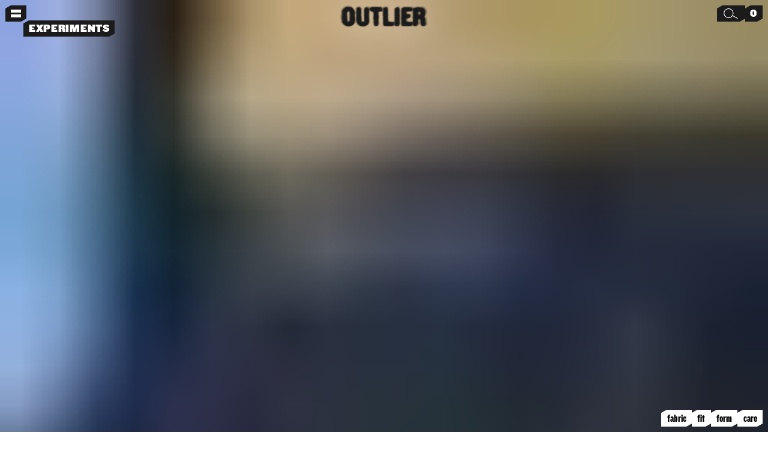

--- FILE ---
content_type: text/html
request_url: https://outlier.nyc/collections/experiments/experiment-424-sterling-silver-doubleswanhook-belt
body_size: 24555
content:
<!DOCTYPE html><html lang="en"><head><meta charSet="utf-8"/><meta name="viewport" content="width=device-width,initial-scale=1"/><title>OUTLIER – Experiment 424 - Sterling Silver Doubleswanhook Belt</title><meta property="og:title" content="OUTLIER – Experiment 424 - Sterling Silver Doubleswanhook Belt"/><meta property="twitter:title" content="OUTLIER – Experiment 424 - Sterling Silver Doubleswanhook Belt"/><meta property="og:image:url" content="https://cdn.sanity.io/images/l5pfetlz/production/9e7d260103a9400b03026a867f325c6c849d2087-2400x3600.jpg"/><meta property="og:image:secure_url" content="https://cdn.sanity.io/images/l5pfetlz/production/9e7d260103a9400b03026a867f325c6c849d2087-2400x3600.jpg"/><meta property="og:image:type" content="image/jpeg"/><meta property="og:image:width" content="2400"/><meta property="og:image:height" content="3600"/><meta name="description" content="A 925 sterling silver belt buckle experiment. The buckle comes with 11 varieties of custom paracord 550 (plus black), but can transform almost any 4mm c..."/><meta property="og:description" content="A 925 sterling silver belt buckle experiment. The buckle comes with 11 varieties of custom paracord 550 (plus black), but can transform almost any 4mm c..."/><meta property="twitter:description" content="A 925 sterling silver belt buckle experiment. The buckle comes with 11 varieties of custom paracord 550 (plus black), but can transform almost any 4mm c..."/><link rel="canonical" href="https://outlier.nyc/products/experiment-424-sterling-silver-doubleswanhook-belt"/><meta property="og:url" content="https://outlier.nyc/products/experiment-424-sterling-silver-doubleswanhook-belt"/><script type="application/ld+json">[{"@context":"https://schema.org","@type":"Organization","name":"Outlier","logo":"https://cdn.sanity.io/images/l5pfetlz/production/931807d9dfdb5e6ad6c2ae5d848d592df3e136fc-300x301.jpg","sameAs":["https://instagram.com/outlier","https://www.reddit.com/r/Outlier/","https://discord.gg/ymZsSkcBqD"],"url":"https://outlier.nyc","image":"https://cdn.sanity.io/images/l5pfetlz/production/931807d9dfdb5e6ad6c2ae5d848d592df3e136fc-300x301.jpg","description":"Outlier makes high performance clothing for the wild/city. Durable, breathable and experimental garments designed for free movement worldwide, without borders.","potentialAction":{"@type":"SearchAction","target":"https://outlier.nyc/search?q={search_term}","query":"required name='search_term'"},"founder":[{"@type":"Person","name":"Abe Burmeister"},{"@type":"Person","name":"Tyler Clemens"}]},{"@context":"https://schema.org","@type":"WebSite","name":"OUTLIER","url":"https://outlier.nyc"}]</script><script type="application/ld+json">{"@context":"https://schema.org","@type":"BreadcrumbList","itemListElement":[{"@type":"ListItem","position":1,"name":"Products","item":"https://outlier.nyc/products"},{"@type":"ListItem","position":2,"name":"Experiment 424 - Sterling Silver Doubleswanhook Belt"}]}</script><script type="application/ld+json">{"@context":"https://schema.org","@type":"Product","description":"A 925 sterling silver belt buckle experiment. The buckle comes with 11 varieties of custom paracord 550 (plus black), but can transform almost any 4mm c...","image":["https://cdn.sanity.io/images/l5pfetlz/production/9e7d260103a9400b03026a867f325c6c849d2087-2400x3600.jpg"],"name":"Experiment 424 - Sterling Silver Doubleswanhook Belt","brand":{"@type":"Brand","name":"OUTLIER"},"offers":[{"@type":"Offer","sku":"21855","availability":"https://schema.org/OutOfStock","price":555,"priceCurrency":"USD","url":"https://outlier.nyc/products/experiment-424-sterling-silver-doubleswanhook-belt?Size=One+Size&Color=11+Custom+Paracords+%28%2BBlack%29"}],"url":"https://outlier.nyc/products/experiment-424-sterling-silver-doubleswanhook-belt","material":"Paracord 550 Type III"}</script><meta name="robots" content="index,follow"/><link rel="stylesheet" href="https://cdn.shopify.com/oxygen-v2/24021/17192/35482/2883996/build/_assets/app-MWFCPYZL.css"/><link rel="preconnect" href="https://cdn.shopify.com"/><link rel="preconnect" href="https://cdn.sanity.io"/><link rel="preconnect" href="https://shop.app"/><link rel="icon" type="image/x-icon" href="https://cdn.shopify.com/oxygen-v2/24021/17192/35482/2883996/build/_assets/favicon-FANPAFUE.ico"/><link rel="apple-touch-icon" sizes="180x180" href="https://cdn.shopify.com/oxygen-v2/24021/17192/35482/2883996/build/_assets/apple-touch-icon-OSWM7DG2.png"/><link rel="icon" type="image/png" sizes="32x32" href="https://cdn.shopify.com/oxygen-v2/24021/17192/35482/2883996/build/_assets/favicon-32x32-KUKN3IST.png"/><link rel="icon" type="image/png" sizes="194x194" href="https://cdn.shopify.com/oxygen-v2/24021/17192/35482/2883996/build/_assets/favicon-194x194-YVH6OU5X.png"/><link rel="icon" type="image/png" sizes="192x192" href="https://cdn.shopify.com/oxygen-v2/24021/17192/35482/2883996/build/_assets/android-chrome-192x192-FWTAXVUY.png"/><link rel="icon" type="image/png" sizes="16x16" href="https://cdn.shopify.com/oxygen-v2/24021/17192/35482/2883996/build/_assets/favicon-16x16-AIIZAEOI.png"/><link rel="mask-icon" color="#1b1b1b" href="https://cdn.shopify.com/oxygen-v2/24021/17192/35482/2883996/build/_assets/safari-pinned-tab-ZM67ZS27.svg"/><link rel="shortcut icon" type="image/png" href="https://cdn.shopify.com/oxygen-v2/24021/17192/35482/2883996/build/_assets/favicon-DQIAXNEU.png"/><link rel="stylesheet" href="https://cdn.shopify.com/oxygen-v2/24021/17192/35482/2883996/build/_assets/product-ZCMG5MVJ.css"/><script src="/scripts/new-relic.js" nonce="c616b4f80f5fee22ba897af88980f3dd"></script></head><body><header role="banner" id="siteHeader" class="site-header t-menu" data-headlessui-state=""><div class="site-header__logo"><div class="logo-link logo-link--word"><a aria-label="Home" data-discover="true" class="" href="/"><div class="logo-link__icon" aria-hidden="true"><svg xmlns="http://www.w3.org/2000/svg" viewBox="0 0 59.42 54.63" aria-hidden="true"><path d="M9.26,37.11C9.26,21.49,22.55,8.82,39,8.82S68.64,21.49,68.64,37.11a27.37,27.37,0,0,1-.41,4.7h-.07c-4.69,2.26-7.09,6.24-8.46,12-.13.55-.64.4-.61-.07a33.22,33.22,0,0,1,2.38-6.91c.74-1.34.11-1.18-.72-.85A101.7,101.7,0,0,1,49.5,50c-.42.13-.61-.28-.15-.45C55.66,47.29,63,45,66.72,41c.36-.39.42-.81-.1-.69C62.3,41.38,58.17,40,54,39.94c-9-.18-14.77,16.12-19.85,12.18-7.48-5.78,19.41-19.18,12.13-29.49-2-2.79-7.36-5.69-11.37-3.76-2.32,1.11-4.63,7.47-4.63,7.47s-1.94,2.21-2.7,3a.74.74,0,0,0,.07,1,.75.75,0,0,0,.81.1C29.8,30,37,27.09,38.35,26.3s3.49-2.48,4.36-1c4.47,7.6-29.06,21.61-14.49,38.15-11.1-4.08-19-14.33-19-26.34" transform="translate(-9.22 -8.82)"></path></svg></div><div class="logo-link__word" aria-hidden="true"><img src="/outlier-digiburn-wordmark.png" alt="Outlier"/></div></a></div></div><div class="site-header__menu"><div class="site-header__menu-inner site-header__menu-inner--quick-menu"><div class="site-header__menu-toggle-container"><button class="site-header__menu-toggle site-header__menu-toggle--quick site-header__menu-toggle--open t-menu" type="button" aria-expanded="false" data-headlessui-state=""><span class="visually-hidden">Menu</span><span class="site-header__menu-toggle-icon" aria-hidden="true"></span></button><button type="button" class="site-header__menu-toggle site-header__menu-toggle--quick site-header__menu-toggle--open t-menu site-header__menu-toggle--touch-only" aria-label="Quick menu"><span class="visually-hidden">Menu</span><span class="site-header__menu-toggle-icon" aria-hidden="true"></span></button><div class="site-header__quick-menu"><nav class="quick-menu t-menu quick-menu--quick" aria-label="Quick menu"><ul class="quick-menu__list"><li class="quick-menu__list-item"><a data-discover="true" class="quick-menu__link" href="/collections/new"><span class="quick-menu__link-label"><span class="quick-menu__link-label-word">New</span><span class="quick-menu__link-label-letter" aria-hidden="true">N</span></span></a></li><li class="quick-menu__list-item"><a data-discover="true" class="quick-menu__link" href="/collections/pants"><span class="quick-menu__link-label"><span class="quick-menu__link-label-word">Pants</span><span class="quick-menu__link-label-letter" aria-hidden="true">P</span></span></a></li><li class="quick-menu__list-item"><a data-discover="true" class="quick-menu__link" href="/collections/shirts"><span class="quick-menu__link-label"><span class="quick-menu__link-label-word">Shirts</span><span class="quick-menu__link-label-letter" aria-hidden="true">S</span></span></a></li><li class="quick-menu__list-item"><a data-discover="true" class="quick-menu__link" href="/collections/layers"><span class="quick-menu__link-label"><span class="quick-menu__link-label-word">Layers</span><span class="quick-menu__link-label-letter" aria-hidden="true">L</span></span></a></li><li class="quick-menu__list-item"><a data-discover="true" class="quick-menu__link" href="/collections/objects"><span class="quick-menu__link-label"><span class="quick-menu__link-label-word">Objects</span><span class="quick-menu__link-label-letter" aria-hidden="true">O</span></span></a></li><li class="quick-menu__list-item"><a data-discover="true" class="quick-menu__link" href="/collections/classics"><span class="quick-menu__link-label"><span class="quick-menu__link-label-word">Classics</span><span class="quick-menu__link-label-letter" aria-hidden="true">C</span></span></a></li><li class="quick-menu__list-item"><a data-discover="true" aria-current="page" class="quick-menu__link active" href="/collections/experiments"><span class="quick-menu__link-label"><span class="quick-menu__link-label-word">Experiments</span><span class="quick-menu__link-label-letter" aria-hidden="true">E</span></span></a></li><li class="quick-menu__list-item"><button type="button" data-target-focus="search" class="quick-menu__link"><span class="quick-menu__link-label"><span>Search</span><span class="search-toggle__button-icon search-toggle__button-icon--open" aria-hidden="true"><svg id="b" xmlns="http://www.w3.org/2000/svg" width="1366.01" height="997.19" viewBox="0 0 1366.01 997.19"><g id="c"><path d="M137.51,137.51c-43.11,43.11-76.96,93.31-100.6,149.23C12.42,344.64,0,406.13,0,469.5s12.42,124.86,36.91,182.76c23.65,55.91,57.5,106.12,100.6,149.23,43.11,43.11,93.31,76.96,149.23,100.6,57.9,24.49,119.39,36.91,182.76,36.91s124.86-12.42,182.76-36.91c55.91-23.65,106.12-57.5,149.23-100.6,16.77-16.77,32.14-34.63,46.05-53.47l446.65,249.17h71.83v-33.22l-484.02-270.02c7.35-13.51,14.06-27.42,20.1-41.69,24.49-57.9,36.91-119.39,36.91-182.76s-12.42-124.86-36.91-182.76c-23.65-55.91-57.5-106.12-100.6-149.23-43.11-43.11-93.31-76.96-149.23-100.6C594.36,12.42,532.87,0,469.5,0s-124.86,12.42-182.76,36.91c-55.91,23.65-106.12,57.5-149.23,100.6ZM469.5,64c54.76,0,107.86,10.72,157.83,31.85,48.28,20.42,91.65,49.66,128.9,86.92,37.25,37.25,66.49,80.62,86.92,128.9,21.14,49.97,31.85,103.07,31.85,157.83s-10.72,107.86-31.85,157.83c-20.42,48.28-49.67,91.65-86.92,128.9-37.25,37.25-80.62,66.49-128.9,86.92-49.97,21.14-103.07,31.85-157.83,31.85s-107.86-10.72-157.83-31.85c-48.28-20.42-91.65-49.67-128.9-86.92-37.25-37.25-66.49-80.62-86.92-128.9-21.14-49.97-31.85-103.07-31.85-157.83s10.72-107.86,31.85-157.83c20.42-48.28,49.66-91.65,86.92-128.9,37.25-37.25,80.62-66.49,128.9-86.92,49.97-21.14,103.07-31.85,157.83-31.85Z" stroke-width="0"></path></g></svg></span></span></button></li><li class="quick-menu__list-item"><button type="button" class="quick-menu__link quick-menu__link--more" aria-controls="Menus" aria-expanded="false" tabindex="0"><span class="quick-menu__link-label"><span class="visually-hidden">More menus</span><span class="quick-menu__ellipses" aria-hidden="true"><span class="quick-menu__ellipses-dot"></span><span class="quick-menu__ellipses-dot"></span><span class="quick-menu__ellipses-dot"></span></span></span></button></li></ul></nav></div></div></div><div class="site-header__menu-inner" style="display:none;--button-width:0px" id="headlessui-popover-panel-:Rdb935:" tabindex="-1" data-headlessui-state=""><div class="site-header__menu-toggle-container"><div class="site-header__menu-toggle site-header__menu-toggle--menus site-header__menu-toggle--open t-menu site-header__menu-toggle--dummy"><span class="visually-hidden">Menu</span><span class="site-header__menu-toggle-icon" aria-hidden="true"></span></div><button class="site-header__menu-toggle site-header__menu-toggle--menus site-header__menu-toggle--open t-menu" type="button" data-headlessui-state=""><span class="visually-hidden">Menu</span><span class="site-header__menu-toggle-icon" aria-hidden="true"></span></button><div class="site-header__quick-menu"><nav class="quick-menu t-menu quick-menu--menus" aria-label="Quick menu"><ul class="quick-menu__list"><li class="quick-menu__list-item"><a data-discover="true" class="quick-menu__link" href="/collections/new"><span class="quick-menu__link-label"><span class="quick-menu__link-label-word">New</span><span class="quick-menu__link-label-letter" aria-hidden="true">N</span></span></a></li><li class="quick-menu__list-item"><a data-discover="true" class="quick-menu__link" href="/collections/pants"><span class="quick-menu__link-label"><span class="quick-menu__link-label-word">Pants</span><span class="quick-menu__link-label-letter" aria-hidden="true">P</span></span></a></li><li class="quick-menu__list-item"><a data-discover="true" class="quick-menu__link" href="/collections/shirts"><span class="quick-menu__link-label"><span class="quick-menu__link-label-word">Shirts</span><span class="quick-menu__link-label-letter" aria-hidden="true">S</span></span></a></li><li class="quick-menu__list-item"><a data-discover="true" class="quick-menu__link" href="/collections/layers"><span class="quick-menu__link-label"><span class="quick-menu__link-label-word">Layers</span><span class="quick-menu__link-label-letter" aria-hidden="true">L</span></span></a></li><li class="quick-menu__list-item"><a data-discover="true" class="quick-menu__link" href="/collections/objects"><span class="quick-menu__link-label"><span class="quick-menu__link-label-word">Objects</span><span class="quick-menu__link-label-letter" aria-hidden="true">O</span></span></a></li><li class="quick-menu__list-item"><a data-discover="true" class="quick-menu__link" href="/collections/classics"><span class="quick-menu__link-label"><span class="quick-menu__link-label-word">Classics</span><span class="quick-menu__link-label-letter" aria-hidden="true">C</span></span></a></li><li class="quick-menu__list-item"><a data-discover="true" aria-current="page" class="quick-menu__link active" href="/collections/experiments"><span class="quick-menu__link-label"><span class="quick-menu__link-label-word">Experiments</span><span class="quick-menu__link-label-letter" aria-hidden="true">E</span></span></a></li><li class="quick-menu__list-item"><button type="button" data-target-focus="search" class="quick-menu__link"><span class="quick-menu__link-label"><span>Search</span><span class="search-toggle__button-icon search-toggle__button-icon--open" aria-hidden="true"><svg id="b" xmlns="http://www.w3.org/2000/svg" width="1366.01" height="997.19" viewBox="0 0 1366.01 997.19"><g id="c"><path d="M137.51,137.51c-43.11,43.11-76.96,93.31-100.6,149.23C12.42,344.64,0,406.13,0,469.5s12.42,124.86,36.91,182.76c23.65,55.91,57.5,106.12,100.6,149.23,43.11,43.11,93.31,76.96,149.23,100.6,57.9,24.49,119.39,36.91,182.76,36.91s124.86-12.42,182.76-36.91c55.91-23.65,106.12-57.5,149.23-100.6,16.77-16.77,32.14-34.63,46.05-53.47l446.65,249.17h71.83v-33.22l-484.02-270.02c7.35-13.51,14.06-27.42,20.1-41.69,24.49-57.9,36.91-119.39,36.91-182.76s-12.42-124.86-36.91-182.76c-23.65-55.91-57.5-106.12-100.6-149.23-43.11-43.11-93.31-76.96-149.23-100.6C594.36,12.42,532.87,0,469.5,0s-124.86,12.42-182.76,36.91c-55.91,23.65-106.12,57.5-149.23,100.6ZM469.5,64c54.76,0,107.86,10.72,157.83,31.85,48.28,20.42,91.65,49.66,128.9,86.92,37.25,37.25,66.49,80.62,86.92,128.9,21.14,49.97,31.85,103.07,31.85,157.83s-10.72,107.86-31.85,157.83c-20.42,48.28-49.67,91.65-86.92,128.9-37.25,37.25-80.62,66.49-128.9,86.92-49.97,21.14-103.07,31.85-157.83,31.85s-107.86-10.72-157.83-31.85c-48.28-20.42-91.65-49.67-128.9-86.92-37.25-37.25-66.49-80.62-86.92-128.9-21.14-49.97-31.85-103.07-31.85-157.83s10.72-107.86,31.85-157.83c20.42-48.28,49.66-91.65,86.92-128.9,37.25-37.25,80.62-66.49,128.9-86.92,49.97-21.14,103.07-31.85,157.83-31.85Z" stroke-width="0"></path></g></svg></span></span></button></li><li class="quick-menu__list-item"><div class="quick-menu__link quick-menu__link--more"><span class="quick-menu__link-label"><span class="visually-hidden">More menus</span><span class="quick-menu__ellipses" aria-hidden="true"><span class="quick-menu__ellipses-dot"></span><span class="quick-menu__ellipses-dot"></span><span class="quick-menu__ellipses-dot"></span></span></span></div></li></ul></nav></div></div><div class="site-header__more-menu"><div class="menus"><div class="menus__row menus__row--search"><div class="predictive-search predictive-search--dropdown" style="overflow:hidden;max-height:0px"><div class="predictive-search__inner"><form method="get" action="/" class="search"><div class="submit-container submit-container--disabled"><div class="submit-container__inputs"><label class="submit-container__input-label" for="menusSearch"><span class="visually-hidden">Search</span></label><input id="menusSearch" type="search" name="q" placeholder="Search" autoComplete="off" spellcheck="false" autoCorrect="off" class="search__input"/></div><div class="submit-container__button-wrapper"><button type="submit" class="submit-container__button" disabled="" data-is-loading="false" aria-label="Submit"><span class="submit-container__button-text">Submit</span></button></div></div></form><div class="predictive-search__results"></div></div></div></div><div class="menus__row menus__row--signup"><div class="signup signup--dropdown" data-headlessui-state=""><div class="signup__inner"><button class="signup__collapse-trigger" id="headlessui-disclosure-button-:R5atb935:" type="button" aria-expanded="false" data-headlessui-state=""><span class="signup__collapse-trigger-label">Join mailing list</span></button><div class="signup__collapse" style="overflow:hidden;max-height:0px" id="headlessui-disclosure-panel-:R9atb935:" data-headlessui-state=""><div><form id="menusSignup" action="https://nyc.us1.list-manage.com/subscribe?u=6a3881533364d475a48d6fcc6&amp;id=72ea599fc4" method="post" name="menusSignup" class="signup__form" accept-charset="UTF-8" novalidate=""><div class="submit-container submit-container--stack submit-container--disabled"><div class="submit-container__inputs"><label for="menusSignupName" class="visually-hidden">Your Name</label><input type="text" id="menusSignupName" name="menusSignupName" class="signup__input" placeholder="Your Name" autoComplete="given-name" autoCorrect="off" value=""/><label for="menusSignupEmail" class="visually-hidden">Your Email</label><input type="email" id="menusSignupEmail" name="menusSignupEmail" class="signup__input" placeholder="Your Email" autoComplete="email" autoCorrect="off"/><div style="position:absolute;left:-5000px" aria-hidden="true"><input type="text" name="b_6a3881533364d475a48d6fcc6_72ea599fc4" tabindex="-1" value=""/></div></div><div class="submit-container__button-wrapper"><button type="submit" class="submit-container__button" disabled="" data-is-loading="false" aria-label="Join"><span class="submit-container__button-text">Join</span></button></div></div></form></div></div></div></div></div><div class="menus__row menus__row--secondary"><nav class="secondary-menu t-menu" aria-label="Footer menu"><ul class="secondary-menu__list"><li class="secondary-menu__list-item"><a data-discover="true" class="secondary-menu__link" href="/collections/to-sweat">To SWEAT</a></li><li class="secondary-menu__list-item"><a data-discover="true" class="secondary-menu__link" href="/collections/to-gift">To GIFT</a></li><li class="secondary-menu__list-item"><a data-discover="true" class="secondary-menu__link" href="/collections/to-warm">To WARM</a></li><li class="secondary-menu__list-item"><a data-discover="true" class="secondary-menu__link" href="/collections/to-protect">To PROTECT</a></li><li class="secondary-menu__list-item"><a data-discover="true" class="secondary-menu__link" href="/collections/to-hike">To HIKE</a></li><li class="secondary-menu__list-item"><div class="secondary-menu__link secondary-menu__link--spacer"><hr/></div></li><li class="secondary-menu__list-item"><a data-discover="true" class="secondary-menu__link" href="/pages/information">Info</a></li><li class="secondary-menu__list-item"><a href="https://accounts.outlier.nyc" class="secondary-menu__link">Account</a></li><li class="secondary-menu__list-item"><a href="https://returnly.outlier.nyc" class="secondary-menu__link" target="_blank" rel="noopener noreferrer">Returns</a></li><li class="secondary-menu__list-item"><a data-discover="true" class="secondary-menu__link" href="/collections/archive">Archive S1</a></li><li class="secondary-menu__list-item"><a href="https://archive-m2.outlier.nyc/shop/" class="secondary-menu__link" target="_blank" rel="noopener noreferrer">M2</a></li></ul></nav></div><div class="menus__row menus__row--social"><ul class="social-menu t-menu"><li class="social-menu__list-item"><a href="https://instagram.com/outlier" target="_blank" rel="nofollow noopener noreferrer" class="social-menu__link"><span class="social-menu__link-label"><span class="social-menu__link-label-heading">Instagram</span><br/>@outlier</span><span class="social-menu__link-icon"></span></a></li><li class="social-menu__list-item"><a href="https://www.reddit.com/r/Outlier/" target="_blank" rel="nofollow noopener noreferrer" class="social-menu__link"><span class="social-menu__link-label"><span class="social-menu__link-label-heading">Reddit</span><br/> r/Outlier</span><span class="social-menu__link-icon"></span></a></li><li class="social-menu__list-item"><a href="https://discord.gg/ymZsSkcBqD" target="_blank" rel="nofollow noopener noreferrer" class="social-menu__link"><span class="social-menu__link-label"><span class="social-menu__link-label-heading">Discord</span><br/>outlier</span><span class="social-menu__link-icon"></span></a></li></ul></div><div class="menus__row menus__row--logo"><div class="logo-link logo-link--icon logo-link--dropdown t-menu t-menu--display"><a aria-label="Home" data-discover="true" class="" href="/"><div class="logo-link__icon" aria-hidden="true"><svg xmlns="http://www.w3.org/2000/svg" viewBox="0 0 59.42 54.63" aria-hidden="true"><path d="M9.26,37.11C9.26,21.49,22.55,8.82,39,8.82S68.64,21.49,68.64,37.11a27.37,27.37,0,0,1-.41,4.7h-.07c-4.69,2.26-7.09,6.24-8.46,12-.13.55-.64.4-.61-.07a33.22,33.22,0,0,1,2.38-6.91c.74-1.34.11-1.18-.72-.85A101.7,101.7,0,0,1,49.5,50c-.42.13-.61-.28-.15-.45C55.66,47.29,63,45,66.72,41c.36-.39.42-.81-.1-.69C62.3,41.38,58.17,40,54,39.94c-9-.18-14.77,16.12-19.85,12.18-7.48-5.78,19.41-19.18,12.13-29.49-2-2.79-7.36-5.69-11.37-3.76-2.32,1.11-4.63,7.47-4.63,7.47s-1.94,2.21-2.7,3a.74.74,0,0,0,.07,1,.75.75,0,0,0,.81.1C29.8,30,37,27.09,38.35,26.3s3.49-2.48,4.36-1c4.47,7.6-29.06,21.61-14.49,38.15-11.1-4.08-19-14.33-19-26.34" transform="translate(-9.22 -8.82)"></path></svg></div></a></div></div><div class="menus__row menus__row--colophon"><div class="colophon t-copyright">site by<!-- --> <a href="https://ptohstudio.com" target="_blank" rel="noreferrer">PTOH</a> <!-- -->| ©<!-- -->OUTLIER<!-- --> 2022-<!-- -->2026</div></div></div></div></div></div><div class="site-header__toolbar"><div class="search-toggle" data-headlessui-state=""><button class="search-toggle__button t-menu" type="button" aria-expanded="false" data-headlessui-state=""><span class="search-toggle__button-inner"><span class="visually-hidden">Search</span><span class="search-toggle__button-icon search-toggle__button-icon--open" aria-hidden="true"><svg id="b" xmlns="http://www.w3.org/2000/svg" width="1366.01" height="997.19" viewBox="0 0 1366.01 997.19"><g id="c"><path d="M137.51,137.51c-43.11,43.11-76.96,93.31-100.6,149.23C12.42,344.64,0,406.13,0,469.5s12.42,124.86,36.91,182.76c23.65,55.91,57.5,106.12,100.6,149.23,43.11,43.11,93.31,76.96,149.23,100.6,57.9,24.49,119.39,36.91,182.76,36.91s124.86-12.42,182.76-36.91c55.91-23.65,106.12-57.5,149.23-100.6,16.77-16.77,32.14-34.63,46.05-53.47l446.65,249.17h71.83v-33.22l-484.02-270.02c7.35-13.51,14.06-27.42,20.1-41.69,24.49-57.9,36.91-119.39,36.91-182.76s-12.42-124.86-36.91-182.76c-23.65-55.91-57.5-106.12-100.6-149.23-43.11-43.11-93.31-76.96-149.23-100.6C594.36,12.42,532.87,0,469.5,0s-124.86,12.42-182.76,36.91c-55.91,23.65-106.12,57.5-149.23,100.6ZM469.5,64c54.76,0,107.86,10.72,157.83,31.85,48.28,20.42,91.65,49.66,128.9,86.92,37.25,37.25,66.49,80.62,86.92,128.9,21.14,49.97,31.85,103.07,31.85,157.83s-10.72,107.86-31.85,157.83c-20.42,48.28-49.67,91.65-86.92,128.9-37.25,37.25-80.62,66.49-128.9,86.92-49.97,21.14-103.07,31.85-157.83,31.85s-107.86-10.72-157.83-31.85c-48.28-20.42-91.65-49.67-128.9-86.92-37.25-37.25-66.49-80.62-86.92-128.9-21.14-49.97-31.85-103.07-31.85-157.83s10.72-107.86,31.85-157.83c20.42-48.28,49.66-91.65,86.92-128.9,37.25-37.25,80.62-66.49,128.9-86.92,49.97-21.14,103.07-31.85,157.83-31.85Z" stroke-width="0"></path></g></svg></span></span></button><div class="search-toggle__panel" id="headlessui-popover-panel-:Rtlr935:" tabindex="-1" style="display:none" hidden="" data-headlessui-state=""><div class="predictive-search t-cta t-cta--display" style="overflow:hidden;max-height:0px"><div class="predictive-search__inner"><form method="get" action="/" class="search search--toggle"><div class="submit-container submit-container--disabled"><div class="submit-container__inputs"><label class="submit-container__input-label" for="toolbarSearch"><span class="visually-hidden">Search</span></label><input id="toolbarSearch" type="search" name="q" placeholder="Search" autoComplete="off" spellcheck="false" autoCorrect="off" class="search__input"/></div><div class="submit-container__button-wrapper"><button type="submit" class="submit-container__button" disabled="" data-is-loading="false" aria-label="Submit"><span class="submit-container__button-text">Submit</span></button></div></div></form><div class="predictive-search__results"></div></div></div></div></div><span hidden="" style="position:fixed;top:1px;left:1px;width:1px;height:0;padding:0;margin:-1px;overflow:hidden;clip:rect(0, 0, 0, 0);white-space:nowrap;border-width:0;display:none"></span><!--$--><button type="button" class="cart-toggle cart-toggle--toolbar cart-toggle--empty t-menu" aria-controls="CartOverlay" aria-expanded="false"><span class="cart-toggle__label"><span class="visually-hidden">Cart<!-- -->:</span><span class="cart-toggle__label-text">0</span><span class="visually-hidden">Your cart is currently empty.</span></span></button><!--/$--></div><!--$--><button type="button" class="cart-toggle cart-toggle--empty t-menu" aria-controls="CartOverlay" aria-expanded="false"><span class="cart-toggle__label"><span class="visually-hidden">Cart<!-- -->:</span><span class="cart-toggle__label-text">0</span><span class="visually-hidden">Your cart is currently empty.</span></span></button><!--/$--><div id="siteHeaderHeight" class="site-header__height"></div></header><span hidden="" style="position:fixed;top:1px;left:1px;width:1px;height:0;padding:0;margin:-1px;overflow:hidden;clip:rect(0, 0, 0, 0);white-space:nowrap;border-width:0;display:none"></span><main role="main" id="main"><div class="product product--default"><div class="page-header" role="banner"><h1 class="visually-hidden"><a href="/collections/experiments/experiment-424-sterling-silver-doubleswanhook-belt">Experiment 424 - Sterling Silver Doubleswanhook Belt</a></h1><div class="page-header__inner"><div class="page-header__buttons"><nav class="product__nav t-cta" aria-label="Sections Menu"><ul class="product__menu"><li class="product__menu-item"><a class="product__menu-link" href="#fabric"><span class="product__menu-link-label">Fabric</span></a></li><li class="product__menu-item"><a class="product__menu-link" href="#fit"><span class="product__menu-link-label">Fit</span></a></li><li class="product__menu-item"><a class="product__menu-link" href="#form"><span class="product__menu-link-label">Form</span></a></li><li class="product__menu-item"><a class="product__menu-link" href="#care"><span class="product__menu-link-label">Care</span></a></li></ul></nav></div></div></div><div class="product__hero"><div class="zoom-image"><div class="zoom-image__figure-container"><div class="media-wrapper media-wrapper--fluid media-wrapper--relative" style="padding-top:150%"><img alt="loading..." class="media-wrapper__image media-wrapper__image--blur" src="[data-uri]" aria-hidden="true"/><img decoding="async" alt="" class="media-wrapper__image lazyload lazypreload" loading="eager" src="https://cdn.sanity.io/images/l5pfetlz/production/9e7d260103a9400b03026a867f325c6c849d2087-2400x3600.jpg" srcSet="https://cdn.sanity.io/images/l5pfetlz/production/9e7d260103a9400b03026a867f325c6c849d2087-2400x3600.jpg?w=100 100w, https://cdn.sanity.io/images/l5pfetlz/production/9e7d260103a9400b03026a867f325c6c849d2087-2400x3600.jpg?w=200 200w, https://cdn.sanity.io/images/l5pfetlz/production/9e7d260103a9400b03026a867f325c6c849d2087-2400x3600.jpg?w=400 400w, https://cdn.sanity.io/images/l5pfetlz/production/9e7d260103a9400b03026a867f325c6c849d2087-2400x3600.jpg?w=800 800w, https://cdn.sanity.io/images/l5pfetlz/production/9e7d260103a9400b03026a867f325c6c849d2087-2400x3600.jpg?w=1200 1200w, https://cdn.sanity.io/images/l5pfetlz/production/9e7d260103a9400b03026a867f325c6c849d2087-2400x3600.jpg?w=1800 1800w, https://cdn.sanity.io/images/l5pfetlz/production/9e7d260103a9400b03026a867f325c6c849d2087-2400x3600.jpg?w=2400 2400w" data-object-fit="fluid" data-object-position="center-center" data-aspectratio="0.6666666666666666"/></div></div><button type="button" class="zoom-image__trigger t-cta" aria-label="Zoom in"><span class="zoom-image__trigger-label" aria-hidden="true">Zoom in</span></button></div></div><section class="product__section"><div class="product__section-column product__section-column--lead"><div class="product-main-images" aria-hidden="true"><div class="product-main-images__gallery"><div class="product-main-images__lead"><div class="zoom-image"><div class="zoom-image__figure-container"><div class="media-wrapper media-wrapper--fluid media-wrapper--relative" style="padding-top:125%"><img alt="loading..." class="media-wrapper__image media-wrapper__image--blur" src="https://cdn.shopify.com/s/files/1/0065/5055/2666/files/201-Outlier-Experiment424-SterlingSilverDoubleswanhookBelt-FabricImage-11CustomParacords.jpg?v=1710278263&amp;width=10" aria-hidden="true"/><img alt="" decoding="async" height="125" loading="lazy" sizes="(orientation: portrait) 100vw, 50vw" src="https://cdn.shopify.com/s/files/1/0065/5055/2666/files/201-Outlier-Experiment424-SterlingSilverDoubleswanhookBelt-FabricImage-11CustomParacords.jpg?v=1710278263&amp;width=100&amp;height=125&amp;crop=center" srcSet="https://cdn.shopify.com/s/files/1/0065/5055/2666/files/201-Outlier-Experiment424-SterlingSilverDoubleswanhookBelt-FabricImage-11CustomParacords.jpg?v=1710278263&amp;width=200&amp;height=250&amp;crop=center 200w, https://cdn.shopify.com/s/files/1/0065/5055/2666/files/201-Outlier-Experiment424-SterlingSilverDoubleswanhookBelt-FabricImage-11CustomParacords.jpg?v=1710278263&amp;width=400&amp;height=500&amp;crop=center 400w, https://cdn.shopify.com/s/files/1/0065/5055/2666/files/201-Outlier-Experiment424-SterlingSilverDoubleswanhookBelt-FabricImage-11CustomParacords.jpg?v=1710278263&amp;width=600&amp;height=750&amp;crop=center 600w, https://cdn.shopify.com/s/files/1/0065/5055/2666/files/201-Outlier-Experiment424-SterlingSilverDoubleswanhookBelt-FabricImage-11CustomParacords.jpg?v=1710278263&amp;width=800&amp;height=1000&amp;crop=center 800w, https://cdn.shopify.com/s/files/1/0065/5055/2666/files/201-Outlier-Experiment424-SterlingSilverDoubleswanhookBelt-FabricImage-11CustomParacords.jpg?v=1710278263&amp;width=1000&amp;height=1250&amp;crop=center 1000w, https://cdn.shopify.com/s/files/1/0065/5055/2666/files/201-Outlier-Experiment424-SterlingSilverDoubleswanhookBelt-FabricImage-11CustomParacords.jpg?v=1710278263&amp;width=1200&amp;height=1500&amp;crop=center 1200w, https://cdn.shopify.com/s/files/1/0065/5055/2666/files/201-Outlier-Experiment424-SterlingSilverDoubleswanhookBelt-FabricImage-11CustomParacords.jpg?v=1710278263&amp;width=1400&amp;height=1750&amp;crop=center 1400w, https://cdn.shopify.com/s/files/1/0065/5055/2666/files/201-Outlier-Experiment424-SterlingSilverDoubleswanhookBelt-FabricImage-11CustomParacords.jpg?v=1710278263&amp;width=1600&amp;height=2000&amp;crop=center 1600w, https://cdn.shopify.com/s/files/1/0065/5055/2666/files/201-Outlier-Experiment424-SterlingSilverDoubleswanhookBelt-FabricImage-11CustomParacords.jpg?v=1710278263&amp;width=1800&amp;height=2250&amp;crop=center 1800w, https://cdn.shopify.com/s/files/1/0065/5055/2666/files/201-Outlier-Experiment424-SterlingSilverDoubleswanhookBelt-FabricImage-11CustomParacords.jpg?v=1710278263&amp;width=2000&amp;height=2500&amp;crop=center 2000w, https://cdn.shopify.com/s/files/1/0065/5055/2666/files/201-Outlier-Experiment424-SterlingSilverDoubleswanhookBelt-FabricImage-11CustomParacords.jpg?v=1710278263&amp;width=2200&amp;height=2750&amp;crop=center 2200w" width="100" class="media-wrapper__image lazyload" style="width:100%;aspect-ratio:2300/2875"/></div></div><button type="button" class="zoom-image__trigger t-cta" aria-label="Zoom in"><span class="zoom-image__trigger-label" aria-hidden="true">Zoom in</span></button></div></div></div><div class="product-main-images__buttons-wrapper"><div class="product-main-images__buttons"><a class="product-main-images__button" data-discover="true" href="/collections/experiments/experiment-424-sterling-silver-doubleswanhook-belt?Color=11+Custom+Paracords+%28%2BBlack%29"><span class="product-main-images__button-background"><div class="swatch" aria-hidden="true" style="background-image:url(https://cdn.shopify.com/s/files/1/0065/5055/2666/files/201-Outlier-Experiment424-SterlingSilverDoubleswanhookBelt-FabricImage-11CustomParacords.jpg?v=1710278263&amp;width=1)"></div></span><span class="product-main-images__button-label t-menu t-menu--small"><span class="product-main-images__button-label-text">11 Custom Paracords (+Black)</span></span></a></div></div></div></div><div class="product__section-column product__section-column--panel"><div class="panel"><div class="panel__content panel__content--flex"><div class="product__main-info-container"><h2 class="visually-hidden">Description</h2><div class="product__description rte t-body t-body--large"><span style="font-weight: 400;">A 925 sterling silver belt buckle experiment. The buckle comes with 11 varieties of custom paracord 550 (plus black), but can transform almost any 4mm cord into a two strand rope belt. There is no reason to buy this beyond the pure materiality of it all and maybe to keep your pants up.</span></div><div class="product-form"><h2 class="visually-hidden">Options</h2><div class="product-form__form"><div class="product-form__variants"><div class="product-form__variant-selection"><div class="product-form__available-variants"><div id="options" class="product-options"><div class="product-options-stack"><div class="product-option product-option--size product-option--inverted product-option--product-details"><h3 class="visually-hidden"><legend>Size</legend></h3><div class="product-option__inputs"><a class="product-option__value-link" data-discover="true" href="/collections/experiments/experiment-424-sterling-silver-doubleswanhook-belt?Size=One+Size"><div class="product-option__colors-for-size" aria-hidden="true"></div><span class="product-option__label t-menu t-menu--large">One Size</span></a></div></div><div class="product-options__footer"><div class="cart-add cart-add--sold-out"><div class="cart-add__disabled-scrim t-menu"><span class="price"><span><span class="visually-hidden">Price:</span><span>$555</span></span></span></div><div class="cart-add__button t-menu"><span class="cart-add__button-inner"><span class="cart-add__label">ARCHIVE</span></span></div></div></div></div></div></div></div></div></div></div></div></div></div></div></section><div class="gallery"><div class="gallery__column gallery__column--full"><div class="zoom-image"><div class="zoom-image__figure-container"><div class="media-wrapper media-wrapper--fluid media-wrapper--relative" style="padding-top:66%"><img alt="loading..." class="media-wrapper__image media-wrapper__image--blur" src="[data-uri]" aria-hidden="true"/><img decoding="async" alt="" class="media-wrapper__image lazyload" loading="lazy" src="https://cdn.sanity.io/images/l5pfetlz/production/4dff56147674a2deced115ba0bc9814f44d5681f-3000x2000.jpg" srcSet="https://cdn.sanity.io/images/l5pfetlz/production/4dff56147674a2deced115ba0bc9814f44d5681f-3000x2000.jpg?w=100 100w, https://cdn.sanity.io/images/l5pfetlz/production/4dff56147674a2deced115ba0bc9814f44d5681f-3000x2000.jpg?w=200 200w, https://cdn.sanity.io/images/l5pfetlz/production/4dff56147674a2deced115ba0bc9814f44d5681f-3000x2000.jpg?w=400 400w, https://cdn.sanity.io/images/l5pfetlz/production/4dff56147674a2deced115ba0bc9814f44d5681f-3000x2000.jpg?w=800 800w, https://cdn.sanity.io/images/l5pfetlz/production/4dff56147674a2deced115ba0bc9814f44d5681f-3000x2000.jpg?w=1200 1200w, https://cdn.sanity.io/images/l5pfetlz/production/4dff56147674a2deced115ba0bc9814f44d5681f-3000x2000.jpg?w=1800 1800w, https://cdn.sanity.io/images/l5pfetlz/production/4dff56147674a2deced115ba0bc9814f44d5681f-3000x2000.jpg?w=2400 2400w" sizes="100vw" data-object-fit="fluid" data-object-position="center-center" data-aspectratio="1.5"/></div></div><button type="button" class="zoom-image__trigger t-cta" aria-label="Zoom in"><span class="zoom-image__trigger-label" aria-hidden="true">Zoom in</span></button></div></div></div><section class="product__section"><div class="product__section-column product__section-column--sticky"><div class="sticky-container sticky-container--top"><div class="zoom-image"><div class="zoom-image__figure-container"><div class="media-wrapper media-wrapper--fluid media-wrapper--relative" style="padding-top:150%"><img alt="loading..." class="media-wrapper__image media-wrapper__image--blur" src="[data-uri]" aria-hidden="true"/><img decoding="async" alt="" class="media-wrapper__image lazyload" loading="lazy" src="https://cdn.sanity.io/images/l5pfetlz/production/53a0e7c7c9a63582e509882dda63b9627d58bae4-2400x3600.jpg" srcSet="https://cdn.sanity.io/images/l5pfetlz/production/53a0e7c7c9a63582e509882dda63b9627d58bae4-2400x3600.jpg?w=100 100w, https://cdn.sanity.io/images/l5pfetlz/production/53a0e7c7c9a63582e509882dda63b9627d58bae4-2400x3600.jpg?w=200 200w, https://cdn.sanity.io/images/l5pfetlz/production/53a0e7c7c9a63582e509882dda63b9627d58bae4-2400x3600.jpg?w=400 400w, https://cdn.sanity.io/images/l5pfetlz/production/53a0e7c7c9a63582e509882dda63b9627d58bae4-2400x3600.jpg?w=800 800w, https://cdn.sanity.io/images/l5pfetlz/production/53a0e7c7c9a63582e509882dda63b9627d58bae4-2400x3600.jpg?w=1200 1200w, https://cdn.sanity.io/images/l5pfetlz/production/53a0e7c7c9a63582e509882dda63b9627d58bae4-2400x3600.jpg?w=1800 1800w, https://cdn.sanity.io/images/l5pfetlz/production/53a0e7c7c9a63582e509882dda63b9627d58bae4-2400x3600.jpg?w=2400 2400w" data-object-fit="fluid" data-object-position="center-center" data-aspectratio="0.6666666666666666"/></div></div><button type="button" class="zoom-image__trigger t-cta" aria-label="Zoom in"><span class="zoom-image__trigger-label" aria-hidden="true">Zoom in</span></button></div></div></div><div class="product__section-column product__section-column--panel"><h2 class="visually-hidden">Fabric</h2><div id="fabric" class="panel panel--inverted"><div class="panel__content"><h3 class="panel__heading panel__heading--with-icon"><span class="panel__heading-label t-heading"><a data-discover="true" href="/fabrics/paracord-550-type-iii">Paracord 550 Type III</a></span></h3></div><div class="panel__content"><div class="panel__image"><div class="zoom-image"><div class="zoom-image__figure-container"><div class="media-wrapper media-wrapper--fluid media-wrapper--relative" style="padding-top:66%"><img alt="loading..." class="media-wrapper__image media-wrapper__image--blur" src="[data-uri]" aria-hidden="true"/><img decoding="async" alt="" class="media-wrapper__image lazyload" loading="lazy" src="https://cdn.sanity.io/images/l5pfetlz/production/b721aa824bc5977e289a8e4fb462765d3738d17d-3000x2000.jpg" srcSet="https://cdn.sanity.io/images/l5pfetlz/production/b721aa824bc5977e289a8e4fb462765d3738d17d-3000x2000.jpg?w=100 100w, https://cdn.sanity.io/images/l5pfetlz/production/b721aa824bc5977e289a8e4fb462765d3738d17d-3000x2000.jpg?w=200 200w, https://cdn.sanity.io/images/l5pfetlz/production/b721aa824bc5977e289a8e4fb462765d3738d17d-3000x2000.jpg?w=400 400w, https://cdn.sanity.io/images/l5pfetlz/production/b721aa824bc5977e289a8e4fb462765d3738d17d-3000x2000.jpg?w=800 800w, https://cdn.sanity.io/images/l5pfetlz/production/b721aa824bc5977e289a8e4fb462765d3738d17d-3000x2000.jpg?w=1200 1200w, https://cdn.sanity.io/images/l5pfetlz/production/b721aa824bc5977e289a8e4fb462765d3738d17d-3000x2000.jpg?w=1800 1800w, https://cdn.sanity.io/images/l5pfetlz/production/b721aa824bc5977e289a8e4fb462765d3738d17d-3000x2000.jpg?w=2400 2400w" sizes="(max-width: 767px) 100vw, ((max-width: 1024px) and (min-width: 768px)) and (orientation: portrait) 66.6667vw, 50vw" data-object-fit="fluid" data-object-position="center-center" data-aspectratio="1.5"/></div></div><button type="button" class="zoom-image__trigger t-cta" aria-label="Zoom in"><span class="zoom-image__trigger-label" aria-hidden="true">Zoom in</span></button></div></div><h4 class="panel__heading"><span class="t-heading t-heading--small">Fabric Story</span></h4><div class="panel__body"><div class="rte"><p>Originally designed for the US Military for use in parachutes and still made in the USA, Paracord 550 Type III is one of the most versatile cords around. A seven strand nylon core is surrounded by a 32 yarn nylon sheath to create a cord rated to carry 550 pounds of weight. We love the lightweight strength, the subtle gentle give to the cord and huge range of colors and patterns it comes in.</p></div></div><div class="product-details"><ul class="grid grid--panel"><li class="grid__item"><div class="product-details__item"><h4 class="product-details__item-heading t-heading t-heading--small">Fiber Content</h4><p class="product-details__paragraph t-data t-data--uppercase"><span>100<!-- -->%<!-- -->Nylon</span></p></div></li></ul></div></div></div></div></section><div class="gallery"><div class="gallery__column gallery__column--left"><div class="zoom-image"><div class="zoom-image__figure-container"><div class="media-wrapper media-wrapper--fluid media-wrapper--relative" style="padding-top:150%"><img alt="loading..." class="media-wrapper__image media-wrapper__image--blur" src="[data-uri]" aria-hidden="true"/><img decoding="async" alt="" class="media-wrapper__image lazyload" loading="lazy" src="https://cdn.sanity.io/images/l5pfetlz/production/918b842f3b8237b50fdc73832269dc28332c3def-2000x3000.jpg" srcSet="https://cdn.sanity.io/images/l5pfetlz/production/918b842f3b8237b50fdc73832269dc28332c3def-2000x3000.jpg?w=100 100w, https://cdn.sanity.io/images/l5pfetlz/production/918b842f3b8237b50fdc73832269dc28332c3def-2000x3000.jpg?w=200 200w, https://cdn.sanity.io/images/l5pfetlz/production/918b842f3b8237b50fdc73832269dc28332c3def-2000x3000.jpg?w=400 400w, https://cdn.sanity.io/images/l5pfetlz/production/918b842f3b8237b50fdc73832269dc28332c3def-2000x3000.jpg?w=800 800w, https://cdn.sanity.io/images/l5pfetlz/production/918b842f3b8237b50fdc73832269dc28332c3def-2000x3000.jpg?w=1200 1200w, https://cdn.sanity.io/images/l5pfetlz/production/918b842f3b8237b50fdc73832269dc28332c3def-2000x3000.jpg?w=1800 1800w, https://cdn.sanity.io/images/l5pfetlz/production/918b842f3b8237b50fdc73832269dc28332c3def-2000x3000.jpg?w=2400 2400w" sizes="(max-width: 767px) 100vw, ((max-width: 1024px) and (min-width: 768px)) and (orientation: portrait) 66.6667vw, 50vw" data-object-fit="fluid" data-object-position="center-center" data-aspectratio="0.6666666666666666"/></div></div><button type="button" class="zoom-image__trigger t-cta" aria-label="Zoom in"><span class="zoom-image__trigger-label" aria-hidden="true">Zoom in</span></button></div></div><div class="gallery__column gallery__column--right"><div class="zoom-image"><div class="zoom-image__figure-container"><div class="media-wrapper media-wrapper--fluid media-wrapper--relative" style="padding-top:150%"><img alt="loading..." class="media-wrapper__image media-wrapper__image--blur" src="[data-uri]" aria-hidden="true"/><img decoding="async" alt="" class="media-wrapper__image lazyload" loading="lazy" src="https://cdn.sanity.io/images/l5pfetlz/production/9cefd292cfa46884801f5286d796fbcb1925aa7f-2000x3000.jpg" srcSet="https://cdn.sanity.io/images/l5pfetlz/production/9cefd292cfa46884801f5286d796fbcb1925aa7f-2000x3000.jpg?w=100 100w, https://cdn.sanity.io/images/l5pfetlz/production/9cefd292cfa46884801f5286d796fbcb1925aa7f-2000x3000.jpg?w=200 200w, https://cdn.sanity.io/images/l5pfetlz/production/9cefd292cfa46884801f5286d796fbcb1925aa7f-2000x3000.jpg?w=400 400w, https://cdn.sanity.io/images/l5pfetlz/production/9cefd292cfa46884801f5286d796fbcb1925aa7f-2000x3000.jpg?w=800 800w, https://cdn.sanity.io/images/l5pfetlz/production/9cefd292cfa46884801f5286d796fbcb1925aa7f-2000x3000.jpg?w=1200 1200w, https://cdn.sanity.io/images/l5pfetlz/production/9cefd292cfa46884801f5286d796fbcb1925aa7f-2000x3000.jpg?w=1800 1800w, https://cdn.sanity.io/images/l5pfetlz/production/9cefd292cfa46884801f5286d796fbcb1925aa7f-2000x3000.jpg?w=2400 2400w" sizes="(max-width: 767px) 100vw, ((max-width: 1024px) and (min-width: 768px)) and (orientation: portrait) 66.6667vw, 50vw" data-object-fit="fluid" data-object-position="center-center" data-aspectratio="0.6666666666666666"/></div></div><button type="button" class="zoom-image__trigger t-cta" aria-label="Zoom in"><span class="zoom-image__trigger-label" aria-hidden="true">Zoom in</span></button></div></div></div><section class="product__section"><div class="product__section-column product__section-column--sticky"><div class="sticky-container sticky-container--top"><div class="zoom-image"><div class="zoom-image__figure-container"><div class="media-wrapper media-wrapper--fluid media-wrapper--relative" style="padding-top:177%"><video class="media-wrapper__video lazyload" autoplay="" muted="" loop="" playsinline="" data-object-position="center-center"><source data-src="https://cdn.sanity.io/files/l5pfetlz/production/df928604a2d7b849c7e4308d3c74f67383d8f6f4.mp4" type="video/mp4"/></video></div></div></div></div></div><div class="product__section-column product__section-column--panel"><h2 class="visually-hidden">Fit</h2><div id="fit" class="panel panel--inverted"><div class="panel__content"><div class="size-chart"><div class="size-chart__row"><div class="size-chart__heading-container"><h3 class="t-heading t-heading--small">Size Chart</h3><p class="size-chart__subheading t-data t-data--small">in Inches | Measured Flat</p></div></div><div class="slider size-chart__table-container" data-slider-name="size-chart"><div class="size-chart__table-slider-container rte rte--full-width"><table class="size-chart__table-slider-headings" role="presentation" aria-hidden="true"><thead><tr><th scope="row"><span>Size</span></th></tr></thead><tbody><tr></tr><tr><th scope="row"><span>Length</span></th></tr></tbody></table><div class="slider__slides-wrapper"><div class="slider__slides"><table><thead><tr><th scope="row" class="size-chart__th-placeholder"><span>Size</span></th><th scope="col" class=""><span>One Size</span></th></tr></thead><tbody><tr><th class="size-chart__th-placeholder"><span>Length</span></th><td class=""><span>Adjustable up to 52"</span></td></tr></tbody></table></div></div></div><div class="slider-buttons disabled"><button type="button" class="slider-buttons__button slider-buttons__button--left" disabled=""><span class="visually-hidden">Slide left</span></button><button type="button" class="slider-buttons__button slider-buttons__button--right" disabled=""><span class="visually-hidden">Slide right</span></button></div></div></div></div><div class="panel__content"><div class="fit-models"><div class="fit-models__row fit-models__row--extend-left"><div class="fit-models__image"><div class="zoom-image"><div class="zoom-image__figure-container"><div class="media-wrapper media-wrapper--fluid media-wrapper--relative" style="padding-top:150%"><img alt="loading..." class="media-wrapper__image media-wrapper__image--blur" src="[data-uri]" aria-hidden="true"/><img decoding="async" alt="" class="media-wrapper__image lazyload" loading="lazy" src="https://cdn.sanity.io/images/l5pfetlz/production/bce662b2068289b6f2909b7c65c264aa38d00ad4-2400x3600.jpg" srcSet="https://cdn.sanity.io/images/l5pfetlz/production/bce662b2068289b6f2909b7c65c264aa38d00ad4-2400x3600.jpg?w=100 100w, https://cdn.sanity.io/images/l5pfetlz/production/bce662b2068289b6f2909b7c65c264aa38d00ad4-2400x3600.jpg?w=200 200w, https://cdn.sanity.io/images/l5pfetlz/production/bce662b2068289b6f2909b7c65c264aa38d00ad4-2400x3600.jpg?w=400 400w, https://cdn.sanity.io/images/l5pfetlz/production/bce662b2068289b6f2909b7c65c264aa38d00ad4-2400x3600.jpg?w=800 800w, https://cdn.sanity.io/images/l5pfetlz/production/bce662b2068289b6f2909b7c65c264aa38d00ad4-2400x3600.jpg?w=1200 1200w, https://cdn.sanity.io/images/l5pfetlz/production/bce662b2068289b6f2909b7c65c264aa38d00ad4-2400x3600.jpg?w=1800 1800w, https://cdn.sanity.io/images/l5pfetlz/production/bce662b2068289b6f2909b7c65c264aa38d00ad4-2400x3600.jpg?w=2400 2400w" sizes="(max-width: 767px) 100vw, ((max-width: 1024px) and (min-width: 768px) and (orientation: portrait)) 38vw, 25vw" data-object-fit="fluid" data-object-position="center-center" data-aspectratio="0.6666666666666666"/></div></div><button type="button" class="zoom-image__trigger t-cta" aria-label="Zoom in"><span class="zoom-image__trigger-label" aria-hidden="true">Zoom in</span></button></div></div><div class="fit-models__caption"><div class="rte t-body">Anarcius wears Experiment 424 - Sterling Silver Doubleswanhook Belt in Auberquoise.</div></div></div></div></div></div></div></section><div class="gallery"><div class="gallery__column gallery__column--left"><div class="zoom-image"><div class="zoom-image__figure-container"><div class="media-wrapper media-wrapper--fluid media-wrapper--relative" style="padding-top:150%"><img alt="loading..." class="media-wrapper__image media-wrapper__image--blur" src="[data-uri]" aria-hidden="true"/><img decoding="async" alt="" class="media-wrapper__image lazyload" loading="lazy" src="https://cdn.sanity.io/images/l5pfetlz/production/e52516405eab6c378f4ba87e13a73f2258d3d0ed-2000x3000.jpg" srcSet="https://cdn.sanity.io/images/l5pfetlz/production/e52516405eab6c378f4ba87e13a73f2258d3d0ed-2000x3000.jpg?w=100 100w, https://cdn.sanity.io/images/l5pfetlz/production/e52516405eab6c378f4ba87e13a73f2258d3d0ed-2000x3000.jpg?w=200 200w, https://cdn.sanity.io/images/l5pfetlz/production/e52516405eab6c378f4ba87e13a73f2258d3d0ed-2000x3000.jpg?w=400 400w, https://cdn.sanity.io/images/l5pfetlz/production/e52516405eab6c378f4ba87e13a73f2258d3d0ed-2000x3000.jpg?w=800 800w, https://cdn.sanity.io/images/l5pfetlz/production/e52516405eab6c378f4ba87e13a73f2258d3d0ed-2000x3000.jpg?w=1200 1200w, https://cdn.sanity.io/images/l5pfetlz/production/e52516405eab6c378f4ba87e13a73f2258d3d0ed-2000x3000.jpg?w=1800 1800w, https://cdn.sanity.io/images/l5pfetlz/production/e52516405eab6c378f4ba87e13a73f2258d3d0ed-2000x3000.jpg?w=2400 2400w" sizes="(max-width: 767px) 100vw, ((max-width: 1024px) and (min-width: 768px)) and (orientation: portrait) 66.6667vw, 50vw" data-object-fit="fluid" data-object-position="center-center" data-aspectratio="0.6666666666666666"/></div></div><button type="button" class="zoom-image__trigger t-cta" aria-label="Zoom in"><span class="zoom-image__trigger-label" aria-hidden="true">Zoom in</span></button></div></div><div class="gallery__column gallery__column--right"><div class="zoom-image"><div class="zoom-image__figure-container"><div class="media-wrapper media-wrapper--fluid media-wrapper--relative" style="padding-top:150%"><img alt="loading..." class="media-wrapper__image media-wrapper__image--blur" src="[data-uri]" aria-hidden="true"/><img decoding="async" alt="" class="media-wrapper__image lazyload" loading="lazy" src="https://cdn.sanity.io/images/l5pfetlz/production/44c683c3de6428d3ce22a843ed602b36b9121cec-2000x3000.jpg" srcSet="https://cdn.sanity.io/images/l5pfetlz/production/44c683c3de6428d3ce22a843ed602b36b9121cec-2000x3000.jpg?w=100 100w, https://cdn.sanity.io/images/l5pfetlz/production/44c683c3de6428d3ce22a843ed602b36b9121cec-2000x3000.jpg?w=200 200w, https://cdn.sanity.io/images/l5pfetlz/production/44c683c3de6428d3ce22a843ed602b36b9121cec-2000x3000.jpg?w=400 400w, https://cdn.sanity.io/images/l5pfetlz/production/44c683c3de6428d3ce22a843ed602b36b9121cec-2000x3000.jpg?w=800 800w, https://cdn.sanity.io/images/l5pfetlz/production/44c683c3de6428d3ce22a843ed602b36b9121cec-2000x3000.jpg?w=1200 1200w, https://cdn.sanity.io/images/l5pfetlz/production/44c683c3de6428d3ce22a843ed602b36b9121cec-2000x3000.jpg?w=1800 1800w, https://cdn.sanity.io/images/l5pfetlz/production/44c683c3de6428d3ce22a843ed602b36b9121cec-2000x3000.jpg?w=2400 2400w" sizes="(max-width: 767px) 100vw, ((max-width: 1024px) and (min-width: 768px)) and (orientation: portrait) 66.6667vw, 50vw" data-object-fit="fluid" data-object-position="center-center" data-aspectratio="0.6666666666666666"/></div></div><button type="button" class="zoom-image__trigger t-cta" aria-label="Zoom in"><span class="zoom-image__trigger-label" aria-hidden="true">Zoom in</span></button></div></div></div><section class="product__section"><div class="product__section-column product__section-column--sticky"><div class="sticky-container sticky-container--top"><div class="zoom-image"><div class="zoom-image__figure-container"><div class="media-wrapper media-wrapper--fluid media-wrapper--relative" style="padding-top:150%"><img alt="loading..." class="media-wrapper__image media-wrapper__image--blur" src="[data-uri]" aria-hidden="true"/><img decoding="async" alt="" class="media-wrapper__image lazyload" loading="lazy" src="https://cdn.sanity.io/images/l5pfetlz/production/7d632118fd10a8c60752cf0be834ceaaa8939f98-2400x3600.jpg" srcSet="https://cdn.sanity.io/images/l5pfetlz/production/7d632118fd10a8c60752cf0be834ceaaa8939f98-2400x3600.jpg?w=100 100w, https://cdn.sanity.io/images/l5pfetlz/production/7d632118fd10a8c60752cf0be834ceaaa8939f98-2400x3600.jpg?w=200 200w, https://cdn.sanity.io/images/l5pfetlz/production/7d632118fd10a8c60752cf0be834ceaaa8939f98-2400x3600.jpg?w=400 400w, https://cdn.sanity.io/images/l5pfetlz/production/7d632118fd10a8c60752cf0be834ceaaa8939f98-2400x3600.jpg?w=800 800w, https://cdn.sanity.io/images/l5pfetlz/production/7d632118fd10a8c60752cf0be834ceaaa8939f98-2400x3600.jpg?w=1200 1200w, https://cdn.sanity.io/images/l5pfetlz/production/7d632118fd10a8c60752cf0be834ceaaa8939f98-2400x3600.jpg?w=1800 1800w, https://cdn.sanity.io/images/l5pfetlz/production/7d632118fd10a8c60752cf0be834ceaaa8939f98-2400x3600.jpg?w=2400 2400w" data-object-fit="fluid" data-object-position="center-center" data-aspectratio="0.6666666666666666"/></div></div><button type="button" class="zoom-image__trigger t-cta" aria-label="Zoom in"><span class="zoom-image__trigger-label" aria-hidden="true">Zoom in</span></button></div></div></div><div class="product__section-column product__section-column--panel"><h2 class="visually-hidden">Form</h2><div id="form" class="panel panel--inverted"><div class="panel__content"><div class="product-details"><ul class="grid grid--panel"><li class="grid__item"><div class="product-details__item"><h3 class="product-details__item-heading t-heading t-heading--small">Made in</h3><p class="product-details__paragraph t-data t-data--uppercase"><span>Brooklyn</span></p></div></li><li class="grid__item"><div class="product-details__item"><h3 class="product-details__item-heading t-heading t-heading--small">Product Weight</h3><p class="product-details__paragraph t-data t-data--uppercase"><span>30<!-- -->G</span></p></div></li><li class="grid__item"><div class="product-details__item"><h3 class="product-details__item-heading t-heading t-heading--small">Hardware</h3><p class="product-details__paragraph t-data t-data--uppercase"><span>Sterling silver 925‰ Doubleswanhook</span></p></div></li><li class="grid__item"><div class="product-details__item"><h3 class="product-details__item-heading t-heading t-heading--small">Style Number</h3><p class="product-details__paragraph t-data t-data--uppercase"><span>A539-i3</span></p></div></li></ul></div></div><div class="panel__content"><div class="product-details"><ul class="grid grid--panel"></ul></div></div></div><div class="product__section-column-block"><div class="zoom-image"><div class="zoom-image__figure-container"><div class="media-wrapper media-wrapper--fluid media-wrapper--relative" style="padding-top:66%"><img alt="loading..." class="media-wrapper__image media-wrapper__image--blur" src="[data-uri]" aria-hidden="true"/><img decoding="async" alt="" class="media-wrapper__image lazyload" loading="lazy" src="https://cdn.sanity.io/images/l5pfetlz/production/311c1281f93b2c32f932758f2ac1adca8482d99c-3000x2000.jpg" srcSet="https://cdn.sanity.io/images/l5pfetlz/production/311c1281f93b2c32f932758f2ac1adca8482d99c-3000x2000.jpg?w=100 100w, https://cdn.sanity.io/images/l5pfetlz/production/311c1281f93b2c32f932758f2ac1adca8482d99c-3000x2000.jpg?w=200 200w, https://cdn.sanity.io/images/l5pfetlz/production/311c1281f93b2c32f932758f2ac1adca8482d99c-3000x2000.jpg?w=400 400w, https://cdn.sanity.io/images/l5pfetlz/production/311c1281f93b2c32f932758f2ac1adca8482d99c-3000x2000.jpg?w=800 800w, https://cdn.sanity.io/images/l5pfetlz/production/311c1281f93b2c32f932758f2ac1adca8482d99c-3000x2000.jpg?w=1200 1200w, https://cdn.sanity.io/images/l5pfetlz/production/311c1281f93b2c32f932758f2ac1adca8482d99c-3000x2000.jpg?w=1800 1800w, https://cdn.sanity.io/images/l5pfetlz/production/311c1281f93b2c32f932758f2ac1adca8482d99c-3000x2000.jpg?w=2400 2400w" data-object-fit="fluid" data-object-position="center-center" data-aspectratio="1.5"/></div></div><button type="button" class="zoom-image__trigger t-cta" aria-label="Zoom in"><span class="zoom-image__trigger-label" aria-hidden="true">Zoom in</span></button></div></div></div></section><section class="product__section"><div class="product__section-column product__section-column--sticky"><div class="sticky-container sticky-container--top"><div class="zoom-image"><div class="zoom-image__figure-container"><div class="media-wrapper media-wrapper--fluid media-wrapper--relative" style="padding-top:66%"><img alt="loading..." class="media-wrapper__image media-wrapper__image--blur" src="[data-uri]" aria-hidden="true"/><img decoding="async" alt="" class="media-wrapper__image lazyload" loading="lazy" src="https://cdn.sanity.io/images/l5pfetlz/production/68ff987cfdc970149841f3ffc0ddbb40f6a03f1c-2400x1600.jpg" srcSet="https://cdn.sanity.io/images/l5pfetlz/production/68ff987cfdc970149841f3ffc0ddbb40f6a03f1c-2400x1600.jpg?w=100 100w, https://cdn.sanity.io/images/l5pfetlz/production/68ff987cfdc970149841f3ffc0ddbb40f6a03f1c-2400x1600.jpg?w=200 200w, https://cdn.sanity.io/images/l5pfetlz/production/68ff987cfdc970149841f3ffc0ddbb40f6a03f1c-2400x1600.jpg?w=400 400w, https://cdn.sanity.io/images/l5pfetlz/production/68ff987cfdc970149841f3ffc0ddbb40f6a03f1c-2400x1600.jpg?w=800 800w, https://cdn.sanity.io/images/l5pfetlz/production/68ff987cfdc970149841f3ffc0ddbb40f6a03f1c-2400x1600.jpg?w=1200 1200w, https://cdn.sanity.io/images/l5pfetlz/production/68ff987cfdc970149841f3ffc0ddbb40f6a03f1c-2400x1600.jpg?w=1800 1800w, https://cdn.sanity.io/images/l5pfetlz/production/68ff987cfdc970149841f3ffc0ddbb40f6a03f1c-2400x1600.jpg?w=2400 2400w" data-object-fit="fluid" data-object-position="center-center" data-aspectratio="1.5"/></div></div><button type="button" class="zoom-image__trigger t-cta" aria-label="Zoom in"><span class="zoom-image__trigger-label" aria-hidden="true">Zoom in</span></button></div></div></div><div class="product__section-column product__section-column--panel"><h2 class="visually-hidden">Care</h2><div id="care" class="panel panel--inverted"><div class="panel__content"><div class="product-details"><ul class="grid grid--panel"><li class="grid__item"><div class="product-details__item"><h3 class="product-details__item-heading t-heading t-heading--small">Washing</h3><p class="product-details__paragraph t-data t-data--uppercase"><span>Hand wash</span><span class="product-details__care-icon" aria-hidden="true"><svg id="a" xmlns="http://www.w3.org/2000/svg" width="266.05" height="170.59" viewBox="0 0 266.05 170.59"><path d="M250,15.01c.44-2-.83-3.97-2.83-4.41-2-.44-3.97.83-4.41,2.83l-8.85,40.62c-4.7-.95-7.63-3.38-10.94-6.13-4.65-3.87-9.93-8.26-20.14-8.26s-15.52,4.39-20.17,8.26c-4.23,3.51-7.88,6.55-15.44,6.55-.84,0-1.63-.04-2.39-.12-.59-8.07-1.16-16.13-3.45-23.97-.89-3.04-2.06-6.02-3.61-8.79-1.42-2.53-4.04-4.65-5.14-7.25-1.2-2.84-.5-6.21-.5-9.2h0C152.14,2.3,149.84,0,147.01,0h-25.24c-2.83,0-5.12,2.29-5.12,5.12v1.38c0,3.12.61,6.32-.98,9.19-1.94,3.5-5.28,5.89-7.23,9.47-2.46,4.52-4.26,9.27-5.82,14.16-1.6,4.98-3.07,9.99-4.43,15.04-.68.06-1.38.09-2.13.09-7.57,0-11.21-3.03-15.44-6.55-4.66-3.87-9.93-8.26-20.17-8.26s-15.52,4.39-20.18,8.26c-3.3,2.75-6.24,5.17-10.92,6.12L20.47,13.43c-.43-2-2.4-3.27-4.41-2.83-2,.44-3.26,2.41-2.83,4.41l9.53,43.76c.03.15.05.3.1.44l20.51,94.15c1.84,8.44,9.45,14.57,18.09,14.57h140.32c8.64,0,16.25-6.13,18.09-14.57l20.53-94.24c.01-.05.02-.11.03-.16l9.57-43.95ZM212.63,151.79c-1.1,5.07-5.67,8.74-10.85,8.74H61.46c-5.18,0-9.75-3.68-10.85-8.74L30.89,61.29c6.44-1.33,10.47-4.66,14.08-7.66,4.23-3.52,7.88-6.55,15.45-6.55s11.21,3.03,15.44,6.55c4.66,3.87,9.93,8.26,20.17,8.26.07,0,.14,0,.21,0-1.47,6.01-2.79,12.06-3.93,18.14-.27,1.43-.06,2.94.72,4.17,2.26,3.58,6.66,1.79,9.09-.75,5.6-5.87,6.85-17.25,9.71-24.89.21-.57,1.06-.47,1.12.14.85,8.28-.43,18.32-1.52,27.43-.41,3.45-.99,6.87-1.64,10.28-1.1,5.81-1.78,11.73-2.1,17.59-.09,1.61.24,3.24,1.04,4.64,2.37,4.13,6.4,3,8.51.59,1.33-1.51,2.05-3.45,2.69-5.35,3.03-8.92,6.17-27.12,8.09-36.91.1-.5.85-.41.82.1-.71,11.94-2.16,32.5-.51,43.81.42,2.85,1.54,6.29,4.54,6.53,1.17.09,2.31-.41,3.17-1.21,1.59-1.5,2.13-3.61,2.54-5.67.42-2.07.75-4.15,1.02-6.24,1.38-10.81.45-28.62,1.32-39.48.08-.98.98-1.04.96-.25-.12,4.89.87,16.23,1.22,21.06.17,2.33.35,4.65.61,6.97.45,4.05.46,8.31,1.61,12.24.57,1.94,1.33,4.63,3.89,4.75.65.03,1.3-.15,1.87-.46,2.76-1.49,3.14-3.67,3.66-5.84.89-3.73.11-7.91-.04-11.69l-1.71-30.78c-.04-.89,1.23-1.11,1.49-.26,2.4,7.81,5.69,19.91,9.34,27.21,1.02,2.03,2.8,4.38,5.14,3.37,1.31-.57,2.07-1.94,2.06-3.37-.06-9.7-3.19-19.02-4.69-28.57-.38-2.44-.67-4.88-.9-7.34.58.03,1.17.05,1.78.05,10.24,0,15.52-4.39,20.17-8.26,4.23-3.51,7.88-6.55,15.44-6.55s11.18,3.03,15.4,6.55c3.62,3.01,7.65,6.35,14.1,7.67l-19.71,90.5Z" fill="#010101" stroke-width="0"/></svg></span></p></div></li><li class="grid__item"><div class="product-details__item"><h3 class="product-details__item-heading t-heading t-heading--small">Drying</h3><p class="product-details__paragraph t-data t-data--uppercase"><span>Hang dry</span><span class="product-details__care-icon" aria-hidden="true"><svg id="a" xmlns="http://www.w3.org/2000/svg" width="9.59cm" height="9.59cm" viewBox="0 0 271.83 271.83"><path d="M224.74,51.76H49.59V223.68H224.74V51.76Zm-12.08,9.3c-6.62,11.77-26.31,36.32-75.49,36.32s-68.87-24.54-75.49-36.32H212.66ZM59.06,214.38V74c11.06,14.22,33.91,32.64,78.11,32.64s67.05-18.41,78.11-32.63V214.38H59.06Z" fill="#1d1d1b"/></svg></span></p></div></li></ul></div></div></div></div></section><div class="gallery"><div class="gallery__column gallery__column--full"><div class="zoom-image"><div class="zoom-image__figure-container"><div class="media-wrapper media-wrapper--fluid media-wrapper--relative" style="padding-top:150%"><img alt="loading..." class="media-wrapper__image media-wrapper__image--blur" src="[data-uri]" aria-hidden="true"/><img decoding="async" alt="" class="media-wrapper__image lazyload" loading="lazy" src="https://cdn.sanity.io/images/l5pfetlz/production/a0379fe50d0ae00873620de898ca4db75d613748-2000x3000.jpg" srcSet="https://cdn.sanity.io/images/l5pfetlz/production/a0379fe50d0ae00873620de898ca4db75d613748-2000x3000.jpg?w=100 100w, https://cdn.sanity.io/images/l5pfetlz/production/a0379fe50d0ae00873620de898ca4db75d613748-2000x3000.jpg?w=200 200w, https://cdn.sanity.io/images/l5pfetlz/production/a0379fe50d0ae00873620de898ca4db75d613748-2000x3000.jpg?w=400 400w, https://cdn.sanity.io/images/l5pfetlz/production/a0379fe50d0ae00873620de898ca4db75d613748-2000x3000.jpg?w=800 800w, https://cdn.sanity.io/images/l5pfetlz/production/a0379fe50d0ae00873620de898ca4db75d613748-2000x3000.jpg?w=1200 1200w, https://cdn.sanity.io/images/l5pfetlz/production/a0379fe50d0ae00873620de898ca4db75d613748-2000x3000.jpg?w=1800 1800w, https://cdn.sanity.io/images/l5pfetlz/production/a0379fe50d0ae00873620de898ca4db75d613748-2000x3000.jpg?w=2400 2400w" sizes="100vw" data-object-fit="fluid" data-object-position="center-center" data-aspectratio="0.6666666666666666"/></div></div><button type="button" class="zoom-image__trigger t-cta" aria-label="Zoom in"><span class="zoom-image__trigger-label" aria-hidden="true">Zoom in</span></button></div></div></div><div class="gallery"><div class="gallery__column gallery__column--full"><div class="zoom-image"><div class="zoom-image__figure-container"><div class="media-wrapper media-wrapper--fluid media-wrapper--relative" style="padding-top:150%"><img alt="loading..." class="media-wrapper__image media-wrapper__image--blur" src="[data-uri]" aria-hidden="true"/><img decoding="async" alt="" class="media-wrapper__image lazyload" loading="lazy" src="https://cdn.sanity.io/images/l5pfetlz/production/9e7d260103a9400b03026a867f325c6c849d2087-2400x3600.jpg" srcSet="https://cdn.sanity.io/images/l5pfetlz/production/9e7d260103a9400b03026a867f325c6c849d2087-2400x3600.jpg?w=100 100w, https://cdn.sanity.io/images/l5pfetlz/production/9e7d260103a9400b03026a867f325c6c849d2087-2400x3600.jpg?w=200 200w, https://cdn.sanity.io/images/l5pfetlz/production/9e7d260103a9400b03026a867f325c6c849d2087-2400x3600.jpg?w=400 400w, https://cdn.sanity.io/images/l5pfetlz/production/9e7d260103a9400b03026a867f325c6c849d2087-2400x3600.jpg?w=800 800w, https://cdn.sanity.io/images/l5pfetlz/production/9e7d260103a9400b03026a867f325c6c849d2087-2400x3600.jpg?w=1200 1200w, https://cdn.sanity.io/images/l5pfetlz/production/9e7d260103a9400b03026a867f325c6c849d2087-2400x3600.jpg?w=1800 1800w, https://cdn.sanity.io/images/l5pfetlz/production/9e7d260103a9400b03026a867f325c6c849d2087-2400x3600.jpg?w=2400 2400w" sizes="100vw" data-object-fit="fluid" data-object-position="center-center" data-aspectratio="0.6666666666666666"/></div></div><button type="button" class="zoom-image__trigger t-cta" aria-label="Zoom in"><span class="zoom-image__trigger-label" aria-hidden="true">Zoom in</span></button></div></div></div><div class="gallery"><div class="gallery__column gallery__column--full"><div class="zoom-image"><div class="zoom-image__figure-container"><div class="media-wrapper media-wrapper--fluid media-wrapper--relative" style="padding-top:66%"><img alt="loading..." class="media-wrapper__image media-wrapper__image--blur" src="[data-uri]" aria-hidden="true"/><img decoding="async" alt="" class="media-wrapper__image lazyload" loading="lazy" src="https://cdn.sanity.io/images/l5pfetlz/production/bb53efc48a91b562a6dc99c354345a02104a5a34-3000x2000.jpg" srcSet="https://cdn.sanity.io/images/l5pfetlz/production/bb53efc48a91b562a6dc99c354345a02104a5a34-3000x2000.jpg?w=100 100w, https://cdn.sanity.io/images/l5pfetlz/production/bb53efc48a91b562a6dc99c354345a02104a5a34-3000x2000.jpg?w=200 200w, https://cdn.sanity.io/images/l5pfetlz/production/bb53efc48a91b562a6dc99c354345a02104a5a34-3000x2000.jpg?w=400 400w, https://cdn.sanity.io/images/l5pfetlz/production/bb53efc48a91b562a6dc99c354345a02104a5a34-3000x2000.jpg?w=800 800w, https://cdn.sanity.io/images/l5pfetlz/production/bb53efc48a91b562a6dc99c354345a02104a5a34-3000x2000.jpg?w=1200 1200w, https://cdn.sanity.io/images/l5pfetlz/production/bb53efc48a91b562a6dc99c354345a02104a5a34-3000x2000.jpg?w=1800 1800w, https://cdn.sanity.io/images/l5pfetlz/production/bb53efc48a91b562a6dc99c354345a02104a5a34-3000x2000.jpg?w=2400 2400w" sizes="100vw" data-object-fit="fluid" data-object-position="center-center" data-aspectratio="1.5"/></div></div><button type="button" class="zoom-image__trigger t-cta" aria-label="Zoom in"><span class="zoom-image__trigger-label" aria-hidden="true">Zoom in</span></button></div></div></div><section class="product__section product__section--outro product__section--last"><div class="zoom-image"><div class="zoom-image__figure-container"><div class="media-wrapper media-wrapper--fluid media-wrapper--relative" style="padding-top:150%"><img alt="loading..." class="media-wrapper__image media-wrapper__image--blur" src="[data-uri]" aria-hidden="true"/><img decoding="async" alt="" class="media-wrapper__image lazyload" loading="lazy" src="https://cdn.sanity.io/images/l5pfetlz/production/003bf7511cbcc91a60b67d91af08c791ac02f6c6-2000x3000.jpg" srcSet="https://cdn.sanity.io/images/l5pfetlz/production/003bf7511cbcc91a60b67d91af08c791ac02f6c6-2000x3000.jpg?w=100 100w, https://cdn.sanity.io/images/l5pfetlz/production/003bf7511cbcc91a60b67d91af08c791ac02f6c6-2000x3000.jpg?w=200 200w, https://cdn.sanity.io/images/l5pfetlz/production/003bf7511cbcc91a60b67d91af08c791ac02f6c6-2000x3000.jpg?w=400 400w, https://cdn.sanity.io/images/l5pfetlz/production/003bf7511cbcc91a60b67d91af08c791ac02f6c6-2000x3000.jpg?w=800 800w, https://cdn.sanity.io/images/l5pfetlz/production/003bf7511cbcc91a60b67d91af08c791ac02f6c6-2000x3000.jpg?w=1200 1200w, https://cdn.sanity.io/images/l5pfetlz/production/003bf7511cbcc91a60b67d91af08c791ac02f6c6-2000x3000.jpg?w=1800 1800w, https://cdn.sanity.io/images/l5pfetlz/production/003bf7511cbcc91a60b67d91af08c791ac02f6c6-2000x3000.jpg?w=2400 2400w" data-object-fit="fluid" data-object-position="center-center" data-aspectratio="0.6666666666666666"/></div></div><button type="button" class="zoom-image__trigger t-cta" aria-label="Zoom in"><span class="zoom-image__trigger-label" aria-hidden="true">Zoom in</span></button></div><div class="product__section-outro-columns"><div class="product__section-column"></div><div class="product__section-column product__section-column--panel"><h2 class="visually-hidden">Photography Credits</h2><div class="panel panel--inverted panel--caption"><div class="panel__content"><div class="rte t-data t-data--uppercase"><p>Photos by <a href="https://www.jonpaulrodriguez.work" rel="noopener noreferrer" target="_blank">Jon-Paul Rodriguez</a>, Video by <a href="https://www.instagram.com/_christopherchin/" rel="noopener noreferrer" target="_blank">Christopher Chin</a></p></div></div></div></div></div></section></div><!--$--><div class="collection collection--basic"><h2 class="collection__header"><span class="t-heading">Recommended</span></h2><div class="collection__grid-container"><div class="collection__grid-container-inner"><ul class="grid grid--normal"><li class="grid__item"><article class="card"><div class="card__inner"><div class="card__image-wrapper"><div class="card__image-sizer"><div class="media-wrapper media-wrapper--cover media-wrapper--absolute"><img alt="loading..." class="media-wrapper__image media-wrapper__image--center-center media-wrapper__image--blur" src="https://cdn.shopify.com/s/files/1/0065/5055/2666/files/101-Outlier-Futurecruisers-Lede2.jpg?v=1758308927&amp;width=10" aria-hidden="true"/><img alt="" decoding="async" height="150" loading="lazy" sizes="(max-width: 767px) 50vw, ((max-width: 1024px) and (min-width: 768px)) 34vw, (min-width: 1800px) 20vw, 25vw" src="https://cdn.shopify.com/s/files/1/0065/5055/2666/files/101-Outlier-Futurecruisers-Lede2.jpg?v=1758308927&amp;width=100&amp;height=150&amp;crop=center" srcSet="https://cdn.shopify.com/s/files/1/0065/5055/2666/files/101-Outlier-Futurecruisers-Lede2.jpg?v=1758308927&amp;width=200&amp;height=300&amp;crop=center 200w, https://cdn.shopify.com/s/files/1/0065/5055/2666/files/101-Outlier-Futurecruisers-Lede2.jpg?v=1758308927&amp;width=400&amp;height=600&amp;crop=center 400w, https://cdn.shopify.com/s/files/1/0065/5055/2666/files/101-Outlier-Futurecruisers-Lede2.jpg?v=1758308927&amp;width=600&amp;height=900&amp;crop=center 600w, https://cdn.shopify.com/s/files/1/0065/5055/2666/files/101-Outlier-Futurecruisers-Lede2.jpg?v=1758308927&amp;width=800&amp;height=1200&amp;crop=center 800w, https://cdn.shopify.com/s/files/1/0065/5055/2666/files/101-Outlier-Futurecruisers-Lede2.jpg?v=1758308927&amp;width=1000&amp;height=1500&amp;crop=center 1000w, https://cdn.shopify.com/s/files/1/0065/5055/2666/files/101-Outlier-Futurecruisers-Lede2.jpg?v=1758308927&amp;width=1200&amp;height=1800&amp;crop=center 1200w, https://cdn.shopify.com/s/files/1/0065/5055/2666/files/101-Outlier-Futurecruisers-Lede2.jpg?v=1758308927&amp;width=1400&amp;height=2100&amp;crop=center 1400w, https://cdn.shopify.com/s/files/1/0065/5055/2666/files/101-Outlier-Futurecruisers-Lede2.jpg?v=1758308927&amp;width=1600&amp;height=2400&amp;crop=center 1600w, https://cdn.shopify.com/s/files/1/0065/5055/2666/files/101-Outlier-Futurecruisers-Lede2.jpg?v=1758308927&amp;width=1800&amp;height=2700&amp;crop=center 1800w, https://cdn.shopify.com/s/files/1/0065/5055/2666/files/101-Outlier-Futurecruisers-Lede2.jpg?v=1758308927&amp;width=2000&amp;height=3000&amp;crop=center 2000w" width="100" class="media-wrapper__image media-wrapper__image--center-center lazyload" style="width:100%;aspect-ratio:2000/3000"/></div></div></div><div class="card__text"><div class="card__text-inner"><div class="card__title t-menu t-menu--small">Futurecruisers</div></div></div><a class="card__link" data-discover="true" href="/collections/pants/futurecruisers"><span class="visually-hidden">More...</span></a></div></article></li><li class="grid__item"><article class="card"><div class="card__inner"><div class="card__image-wrapper"><div class="card__image-sizer"><div class="media-wrapper media-wrapper--cover media-wrapper--absolute"><img alt="loading..." class="media-wrapper__image media-wrapper__image--center-center media-wrapper__image--blur" src="https://cdn.shopify.com/s/files/1/0065/5055/2666/files/101-Outlier-Futurelittlebigs-Lede.jpg?v=1743089775&amp;width=10" aria-hidden="true"/><img alt="" decoding="async" height="150" loading="lazy" sizes="(max-width: 767px) 50vw, ((max-width: 1024px) and (min-width: 768px)) 34vw, (min-width: 1800px) 20vw, 25vw" src="https://cdn.shopify.com/s/files/1/0065/5055/2666/files/101-Outlier-Futurelittlebigs-Lede.jpg?v=1743089775&amp;width=100&amp;height=150&amp;crop=center" srcSet="https://cdn.shopify.com/s/files/1/0065/5055/2666/files/101-Outlier-Futurelittlebigs-Lede.jpg?v=1743089775&amp;width=200&amp;height=300&amp;crop=center 200w, https://cdn.shopify.com/s/files/1/0065/5055/2666/files/101-Outlier-Futurelittlebigs-Lede.jpg?v=1743089775&amp;width=400&amp;height=600&amp;crop=center 400w, https://cdn.shopify.com/s/files/1/0065/5055/2666/files/101-Outlier-Futurelittlebigs-Lede.jpg?v=1743089775&amp;width=600&amp;height=900&amp;crop=center 600w, https://cdn.shopify.com/s/files/1/0065/5055/2666/files/101-Outlier-Futurelittlebigs-Lede.jpg?v=1743089775&amp;width=800&amp;height=1200&amp;crop=center 800w, https://cdn.shopify.com/s/files/1/0065/5055/2666/files/101-Outlier-Futurelittlebigs-Lede.jpg?v=1743089775&amp;width=1000&amp;height=1500&amp;crop=center 1000w, https://cdn.shopify.com/s/files/1/0065/5055/2666/files/101-Outlier-Futurelittlebigs-Lede.jpg?v=1743089775&amp;width=1200&amp;height=1800&amp;crop=center 1200w, https://cdn.shopify.com/s/files/1/0065/5055/2666/files/101-Outlier-Futurelittlebigs-Lede.jpg?v=1743089775&amp;width=1400&amp;height=2100&amp;crop=center 1400w, https://cdn.shopify.com/s/files/1/0065/5055/2666/files/101-Outlier-Futurelittlebigs-Lede.jpg?v=1743089775&amp;width=1600&amp;height=2400&amp;crop=center 1600w, https://cdn.shopify.com/s/files/1/0065/5055/2666/files/101-Outlier-Futurelittlebigs-Lede.jpg?v=1743089775&amp;width=1800&amp;height=2700&amp;crop=center 1800w, https://cdn.shopify.com/s/files/1/0065/5055/2666/files/101-Outlier-Futurelittlebigs-Lede.jpg?v=1743089775&amp;width=2000&amp;height=3000&amp;crop=center 2000w" width="100" class="media-wrapper__image media-wrapper__image--center-center lazyload" style="width:100%;aspect-ratio:2000/3000"/></div></div></div><div class="card__text"><div class="card__text-inner"><div class="card__title t-menu t-menu--small">Futurelittlebigs</div></div></div><a class="card__link" data-discover="true" href="/collections/pants/futurelittlebigs"><span class="visually-hidden">More...</span></a></div></article></li><li class="grid__item"><article class="card"><div class="card__inner"><div class="card__image-wrapper"><div class="card__image-sizer"><div class="media-wrapper media-wrapper--cover media-wrapper--absolute"><img alt="loading..." class="media-wrapper__image media-wrapper__image--center-center media-wrapper__image--blur" src="https://cdn.shopify.com/s/files/1/0065/5055/2666/files/001-Outlier-NewWaySevenFives-Collection.jpg?v=1741971819&amp;width=10" aria-hidden="true"/><img alt="" decoding="async" height="150" loading="lazy" sizes="(max-width: 767px) 50vw, ((max-width: 1024px) and (min-width: 768px)) 34vw, (min-width: 1800px) 20vw, 25vw" src="https://cdn.shopify.com/s/files/1/0065/5055/2666/files/001-Outlier-NewWaySevenFives-Collection.jpg?v=1741971819&amp;width=100&amp;height=150&amp;crop=center" srcSet="https://cdn.shopify.com/s/files/1/0065/5055/2666/files/001-Outlier-NewWaySevenFives-Collection.jpg?v=1741971819&amp;width=200&amp;height=300&amp;crop=center 200w, https://cdn.shopify.com/s/files/1/0065/5055/2666/files/001-Outlier-NewWaySevenFives-Collection.jpg?v=1741971819&amp;width=400&amp;height=600&amp;crop=center 400w, https://cdn.shopify.com/s/files/1/0065/5055/2666/files/001-Outlier-NewWaySevenFives-Collection.jpg?v=1741971819&amp;width=600&amp;height=900&amp;crop=center 600w, https://cdn.shopify.com/s/files/1/0065/5055/2666/files/001-Outlier-NewWaySevenFives-Collection.jpg?v=1741971819&amp;width=800&amp;height=1200&amp;crop=center 800w, https://cdn.shopify.com/s/files/1/0065/5055/2666/files/001-Outlier-NewWaySevenFives-Collection.jpg?v=1741971819&amp;width=1000&amp;height=1500&amp;crop=center 1000w, https://cdn.shopify.com/s/files/1/0065/5055/2666/files/001-Outlier-NewWaySevenFives-Collection.jpg?v=1741971819&amp;width=1200&amp;height=1800&amp;crop=center 1200w, https://cdn.shopify.com/s/files/1/0065/5055/2666/files/001-Outlier-NewWaySevenFives-Collection.jpg?v=1741971819&amp;width=1400&amp;height=2100&amp;crop=center 1400w, https://cdn.shopify.com/s/files/1/0065/5055/2666/files/001-Outlier-NewWaySevenFives-Collection.jpg?v=1741971819&amp;width=1600&amp;height=2400&amp;crop=center 1600w, https://cdn.shopify.com/s/files/1/0065/5055/2666/files/001-Outlier-NewWaySevenFives-Collection.jpg?v=1741971819&amp;width=1800&amp;height=2700&amp;crop=center 1800w, https://cdn.shopify.com/s/files/1/0065/5055/2666/files/001-Outlier-NewWaySevenFives-Collection.jpg?v=1741971819&amp;width=2000&amp;height=3000&amp;crop=center 2000w" width="100" class="media-wrapper__image media-wrapper__image--center-center lazyload" style="width:100%;aspect-ratio:2000/3000"/></div></div></div><div class="card__text"><div class="card__text-inner"><div class="card__title t-menu t-menu--small">New Way Seven-Fives</div></div></div><a class="card__link" data-discover="true" href="/collections/pants/new-way-seven-fives"><span class="visually-hidden">More...</span></a></div></article></li><li class="grid__item"><article class="card"><div class="card__inner"><div class="card__image-wrapper"><div class="card__image-sizer"><div class="media-wrapper media-wrapper--cover media-wrapper--absolute"><img alt="loading..." class="media-wrapper__image media-wrapper__image--center-center media-wrapper__image--blur" src="https://cdn.shopify.com/s/files/1/0065/5055/2666/files/001-Outlier-EasycoLinen109s-CollectionImage_912e54bd-51b9-4c3c-a18e-0ab2c60cb1e1.jpg?v=1764957767&amp;width=10" aria-hidden="true"/><img alt="" decoding="async" height="150" loading="lazy" sizes="(max-width: 767px) 50vw, ((max-width: 1024px) and (min-width: 768px)) 34vw, (min-width: 1800px) 20vw, 25vw" src="https://cdn.shopify.com/s/files/1/0065/5055/2666/files/001-Outlier-EasycoLinen109s-CollectionImage_912e54bd-51b9-4c3c-a18e-0ab2c60cb1e1.jpg?v=1764957767&amp;width=100&amp;height=150&amp;crop=center" srcSet="https://cdn.shopify.com/s/files/1/0065/5055/2666/files/001-Outlier-EasycoLinen109s-CollectionImage_912e54bd-51b9-4c3c-a18e-0ab2c60cb1e1.jpg?v=1764957767&amp;width=200&amp;height=300&amp;crop=center 200w, https://cdn.shopify.com/s/files/1/0065/5055/2666/files/001-Outlier-EasycoLinen109s-CollectionImage_912e54bd-51b9-4c3c-a18e-0ab2c60cb1e1.jpg?v=1764957767&amp;width=400&amp;height=600&amp;crop=center 400w, https://cdn.shopify.com/s/files/1/0065/5055/2666/files/001-Outlier-EasycoLinen109s-CollectionImage_912e54bd-51b9-4c3c-a18e-0ab2c60cb1e1.jpg?v=1764957767&amp;width=600&amp;height=900&amp;crop=center 600w, https://cdn.shopify.com/s/files/1/0065/5055/2666/files/001-Outlier-EasycoLinen109s-CollectionImage_912e54bd-51b9-4c3c-a18e-0ab2c60cb1e1.jpg?v=1764957767&amp;width=800&amp;height=1200&amp;crop=center 800w, https://cdn.shopify.com/s/files/1/0065/5055/2666/files/001-Outlier-EasycoLinen109s-CollectionImage_912e54bd-51b9-4c3c-a18e-0ab2c60cb1e1.jpg?v=1764957767&amp;width=1000&amp;height=1500&amp;crop=center 1000w, https://cdn.shopify.com/s/files/1/0065/5055/2666/files/001-Outlier-EasycoLinen109s-CollectionImage_912e54bd-51b9-4c3c-a18e-0ab2c60cb1e1.jpg?v=1764957767&amp;width=1200&amp;height=1800&amp;crop=center 1200w, https://cdn.shopify.com/s/files/1/0065/5055/2666/files/001-Outlier-EasycoLinen109s-CollectionImage_912e54bd-51b9-4c3c-a18e-0ab2c60cb1e1.jpg?v=1764957767&amp;width=1400&amp;height=2100&amp;crop=center 1400w, https://cdn.shopify.com/s/files/1/0065/5055/2666/files/001-Outlier-EasycoLinen109s-CollectionImage_912e54bd-51b9-4c3c-a18e-0ab2c60cb1e1.jpg?v=1764957767&amp;width=1600&amp;height=2400&amp;crop=center 1600w, https://cdn.shopify.com/s/files/1/0065/5055/2666/files/001-Outlier-EasycoLinen109s-CollectionImage_912e54bd-51b9-4c3c-a18e-0ab2c60cb1e1.jpg?v=1764957767&amp;width=1800&amp;height=2700&amp;crop=center 1800w, https://cdn.shopify.com/s/files/1/0065/5055/2666/files/001-Outlier-EasycoLinen109s-CollectionImage_912e54bd-51b9-4c3c-a18e-0ab2c60cb1e1.jpg?v=1764957767&amp;width=2000&amp;height=3000&amp;crop=center 2000w" width="100" class="media-wrapper__image media-wrapper__image--center-center lazyload" style="width:100%;aspect-ratio:2000/3000"/></div></div></div><div class="card__text"><div class="card__text-inner"><div class="card__title t-menu t-menu--small">Easy/co Linen 109s</div></div></div><a class="card__link" data-discover="true" href="/collections/pants/easy-co-linen-109s"><span class="visually-hidden">More...</span></a></div></article></li><li class="grid__item"><article class="card"><div class="card__inner"><div class="card__image-wrapper"><div class="card__image-sizer"><div class="media-wrapper media-wrapper--cover media-wrapper--absolute"><img alt="loading..." class="media-wrapper__image media-wrapper__image--center-center media-wrapper__image--blur" src="https://cdn.shopify.com/s/files/1/0065/5055/2666/files/201-Outlier-AlphaD109s-Fabric.jpg?v=1761596656&amp;width=10" aria-hidden="true"/><img alt="" decoding="async" height="150" loading="lazy" sizes="(max-width: 767px) 50vw, ((max-width: 1024px) and (min-width: 768px)) 34vw, (min-width: 1800px) 20vw, 25vw" src="https://cdn.shopify.com/s/files/1/0065/5055/2666/files/201-Outlier-AlphaD109s-Fabric.jpg?v=1761596656&amp;width=100&amp;height=150&amp;crop=center" srcSet="https://cdn.shopify.com/s/files/1/0065/5055/2666/files/201-Outlier-AlphaD109s-Fabric.jpg?v=1761596656&amp;width=200&amp;height=300&amp;crop=center 200w, https://cdn.shopify.com/s/files/1/0065/5055/2666/files/201-Outlier-AlphaD109s-Fabric.jpg?v=1761596656&amp;width=400&amp;height=600&amp;crop=center 400w, https://cdn.shopify.com/s/files/1/0065/5055/2666/files/201-Outlier-AlphaD109s-Fabric.jpg?v=1761596656&amp;width=600&amp;height=900&amp;crop=center 600w, https://cdn.shopify.com/s/files/1/0065/5055/2666/files/201-Outlier-AlphaD109s-Fabric.jpg?v=1761596656&amp;width=800&amp;height=1200&amp;crop=center 800w, https://cdn.shopify.com/s/files/1/0065/5055/2666/files/201-Outlier-AlphaD109s-Fabric.jpg?v=1761596656&amp;width=1000&amp;height=1500&amp;crop=center 1000w, https://cdn.shopify.com/s/files/1/0065/5055/2666/files/201-Outlier-AlphaD109s-Fabric.jpg?v=1761596656&amp;width=1200&amp;height=1800&amp;crop=center 1200w, https://cdn.shopify.com/s/files/1/0065/5055/2666/files/201-Outlier-AlphaD109s-Fabric.jpg?v=1761596656&amp;width=1400&amp;height=2100&amp;crop=center 1400w, https://cdn.shopify.com/s/files/1/0065/5055/2666/files/201-Outlier-AlphaD109s-Fabric.jpg?v=1761596656&amp;width=1600&amp;height=2400&amp;crop=center 1600w, https://cdn.shopify.com/s/files/1/0065/5055/2666/files/201-Outlier-AlphaD109s-Fabric.jpg?v=1761596656&amp;width=1800&amp;height=2700&amp;crop=center 1800w, https://cdn.shopify.com/s/files/1/0065/5055/2666/files/201-Outlier-AlphaD109s-Fabric.jpg?v=1761596656&amp;width=2000&amp;height=3000&amp;crop=center 2000w" width="100" class="media-wrapper__image media-wrapper__image--center-center lazyload" style="width:100%;aspect-ratio:2000/3000"/></div></div></div><div class="card__text"><div class="card__text-inner"><div class="card__title t-menu t-menu--small">Alpha-D 109s</div></div></div><a class="card__link" data-discover="true" href="/collections/pants/alpha-d-109s"><span class="visually-hidden">More...</span></a></div></article></li><li class="grid__item"><article class="card"><div class="card__inner"><div class="card__image-wrapper"><div class="card__image-sizer"><div class="media-wrapper media-wrapper--cover media-wrapper--absolute"><img alt="loading..." class="media-wrapper__image media-wrapper__image--center-center media-wrapper__image--blur" src="https://cdn.shopify.com/s/files/1/0065/5055/2666/files/201-Outlier-AdeepcottonTwopocket-Fabric.jpg?v=1759853589&amp;width=10" aria-hidden="true"/><img alt="" decoding="async" height="150" loading="lazy" sizes="(max-width: 767px) 50vw, ((max-width: 1024px) and (min-width: 768px)) 34vw, (min-width: 1800px) 20vw, 25vw" src="https://cdn.shopify.com/s/files/1/0065/5055/2666/files/201-Outlier-AdeepcottonTwopocket-Fabric.jpg?v=1759853589&amp;width=100&amp;height=150&amp;crop=center" srcSet="https://cdn.shopify.com/s/files/1/0065/5055/2666/files/201-Outlier-AdeepcottonTwopocket-Fabric.jpg?v=1759853589&amp;width=200&amp;height=300&amp;crop=center 200w, https://cdn.shopify.com/s/files/1/0065/5055/2666/files/201-Outlier-AdeepcottonTwopocket-Fabric.jpg?v=1759853589&amp;width=400&amp;height=600&amp;crop=center 400w, https://cdn.shopify.com/s/files/1/0065/5055/2666/files/201-Outlier-AdeepcottonTwopocket-Fabric.jpg?v=1759853589&amp;width=600&amp;height=900&amp;crop=center 600w, https://cdn.shopify.com/s/files/1/0065/5055/2666/files/201-Outlier-AdeepcottonTwopocket-Fabric.jpg?v=1759853589&amp;width=800&amp;height=1200&amp;crop=center 800w, https://cdn.shopify.com/s/files/1/0065/5055/2666/files/201-Outlier-AdeepcottonTwopocket-Fabric.jpg?v=1759853589&amp;width=1000&amp;height=1500&amp;crop=center 1000w, https://cdn.shopify.com/s/files/1/0065/5055/2666/files/201-Outlier-AdeepcottonTwopocket-Fabric.jpg?v=1759853589&amp;width=1200&amp;height=1800&amp;crop=center 1200w, https://cdn.shopify.com/s/files/1/0065/5055/2666/files/201-Outlier-AdeepcottonTwopocket-Fabric.jpg?v=1759853589&amp;width=1400&amp;height=2100&amp;crop=center 1400w, https://cdn.shopify.com/s/files/1/0065/5055/2666/files/201-Outlier-AdeepcottonTwopocket-Fabric.jpg?v=1759853589&amp;width=1600&amp;height=2400&amp;crop=center 1600w, https://cdn.shopify.com/s/files/1/0065/5055/2666/files/201-Outlier-AdeepcottonTwopocket-Fabric.jpg?v=1759853589&amp;width=1800&amp;height=2700&amp;crop=center 1800w, https://cdn.shopify.com/s/files/1/0065/5055/2666/files/201-Outlier-AdeepcottonTwopocket-Fabric.jpg?v=1759853589&amp;width=2000&amp;height=3000&amp;crop=center 2000w" width="100" class="media-wrapper__image media-wrapper__image--center-center lazyload" style="width:100%;aspect-ratio:2000/3000"/></div></div></div><div class="card__text"><div class="card__text-inner"><div class="card__title t-menu t-menu--small">Adeepcotton Twopocket</div></div></div><a class="card__link" data-discover="true" href="/collections/shirts/adeepcotton-twopocket"><span class="visually-hidden">More...</span></a></div></article></li><li class="grid__item"><article class="card"><div class="card__inner"><div class="card__image-wrapper"><div class="card__image-sizer"><div class="media-wrapper media-wrapper--cover media-wrapper--absolute"><img alt="loading..." class="media-wrapper__image media-wrapper__image--center-center media-wrapper__image--blur" src="https://cdn.shopify.com/s/files/1/0065/5055/2666/files/001-Outlier-Futurecorps-CollectionImage.jpg?v=1752595630&amp;width=10" aria-hidden="true"/><img alt="" decoding="async" height="150" loading="lazy" sizes="(max-width: 767px) 50vw, ((max-width: 1024px) and (min-width: 768px)) 34vw, (min-width: 1800px) 20vw, 25vw" src="https://cdn.shopify.com/s/files/1/0065/5055/2666/files/001-Outlier-Futurecorps-CollectionImage.jpg?v=1752595630&amp;width=100&amp;height=150&amp;crop=center" srcSet="https://cdn.shopify.com/s/files/1/0065/5055/2666/files/001-Outlier-Futurecorps-CollectionImage.jpg?v=1752595630&amp;width=200&amp;height=300&amp;crop=center 200w, https://cdn.shopify.com/s/files/1/0065/5055/2666/files/001-Outlier-Futurecorps-CollectionImage.jpg?v=1752595630&amp;width=400&amp;height=600&amp;crop=center 400w, https://cdn.shopify.com/s/files/1/0065/5055/2666/files/001-Outlier-Futurecorps-CollectionImage.jpg?v=1752595630&amp;width=600&amp;height=900&amp;crop=center 600w, https://cdn.shopify.com/s/files/1/0065/5055/2666/files/001-Outlier-Futurecorps-CollectionImage.jpg?v=1752595630&amp;width=800&amp;height=1200&amp;crop=center 800w, https://cdn.shopify.com/s/files/1/0065/5055/2666/files/001-Outlier-Futurecorps-CollectionImage.jpg?v=1752595630&amp;width=1000&amp;height=1500&amp;crop=center 1000w, https://cdn.shopify.com/s/files/1/0065/5055/2666/files/001-Outlier-Futurecorps-CollectionImage.jpg?v=1752595630&amp;width=1200&amp;height=1800&amp;crop=center 1200w, https://cdn.shopify.com/s/files/1/0065/5055/2666/files/001-Outlier-Futurecorps-CollectionImage.jpg?v=1752595630&amp;width=1400&amp;height=2100&amp;crop=center 1400w, https://cdn.shopify.com/s/files/1/0065/5055/2666/files/001-Outlier-Futurecorps-CollectionImage.jpg?v=1752595630&amp;width=1600&amp;height=2400&amp;crop=center 1600w, https://cdn.shopify.com/s/files/1/0065/5055/2666/files/001-Outlier-Futurecorps-CollectionImage.jpg?v=1752595630&amp;width=1800&amp;height=2700&amp;crop=center 1800w, https://cdn.shopify.com/s/files/1/0065/5055/2666/files/001-Outlier-Futurecorps-CollectionImage.jpg?v=1752595630&amp;width=2000&amp;height=3000&amp;crop=center 2000w" width="100" class="media-wrapper__image media-wrapper__image--center-center lazyload" style="width:100%;aspect-ratio:2000/3000"/></div></div></div><div class="card__text"><div class="card__text-inner"><div class="card__title t-menu t-menu--small">Futurecorps</div></div></div><a class="card__link" data-discover="true" href="/collections/pants/futurecorps"><span class="visually-hidden">More...</span></a></div></article></li><li class="grid__item"><article class="card"><div class="card__inner"><div class="card__image-wrapper"><div class="card__image-sizer"><div class="media-wrapper media-wrapper--cover media-wrapper--absolute"><img alt="loading..." class="media-wrapper__image media-wrapper__image--center-center media-wrapper__image--blur" src="https://cdn.shopify.com/s/files/1/0065/5055/2666/files/2025-08-28-Fitshoot-Anarcius1407.jpg?v=1756832838&amp;width=10" aria-hidden="true"/><img alt="" decoding="async" height="150" loading="lazy" sizes="(max-width: 767px) 50vw, ((max-width: 1024px) and (min-width: 768px)) 34vw, (min-width: 1800px) 20vw, 25vw" src="https://cdn.shopify.com/s/files/1/0065/5055/2666/files/2025-08-28-Fitshoot-Anarcius1407.jpg?v=1756832838&amp;width=100&amp;height=150&amp;crop=center" srcSet="https://cdn.shopify.com/s/files/1/0065/5055/2666/files/2025-08-28-Fitshoot-Anarcius1407.jpg?v=1756832838&amp;width=200&amp;height=300&amp;crop=center 200w, https://cdn.shopify.com/s/files/1/0065/5055/2666/files/2025-08-28-Fitshoot-Anarcius1407.jpg?v=1756832838&amp;width=400&amp;height=600&amp;crop=center 400w, https://cdn.shopify.com/s/files/1/0065/5055/2666/files/2025-08-28-Fitshoot-Anarcius1407.jpg?v=1756832838&amp;width=600&amp;height=900&amp;crop=center 600w, https://cdn.shopify.com/s/files/1/0065/5055/2666/files/2025-08-28-Fitshoot-Anarcius1407.jpg?v=1756832838&amp;width=800&amp;height=1200&amp;crop=center 800w, https://cdn.shopify.com/s/files/1/0065/5055/2666/files/2025-08-28-Fitshoot-Anarcius1407.jpg?v=1756832838&amp;width=1000&amp;height=1500&amp;crop=center 1000w, https://cdn.shopify.com/s/files/1/0065/5055/2666/files/2025-08-28-Fitshoot-Anarcius1407.jpg?v=1756832838&amp;width=1200&amp;height=1800&amp;crop=center 1200w, https://cdn.shopify.com/s/files/1/0065/5055/2666/files/2025-08-28-Fitshoot-Anarcius1407.jpg?v=1756832838&amp;width=1400&amp;height=2100&amp;crop=center 1400w, https://cdn.shopify.com/s/files/1/0065/5055/2666/files/2025-08-28-Fitshoot-Anarcius1407.jpg?v=1756832838&amp;width=1600&amp;height=2400&amp;crop=center 1600w, https://cdn.shopify.com/s/files/1/0065/5055/2666/files/2025-08-28-Fitshoot-Anarcius1407.jpg?v=1756832838&amp;width=1800&amp;height=2700&amp;crop=center 1800w, https://cdn.shopify.com/s/files/1/0065/5055/2666/files/2025-08-28-Fitshoot-Anarcius1407.jpg?v=1756832838&amp;width=2000&amp;height=3000&amp;crop=center 2000w" width="100" class="media-wrapper__image media-wrapper__image--center-center lazyload" style="width:100%;aspect-ratio:2000/3000"/></div></div></div><div class="card__text"><div class="card__text-inner"><div class="card__title t-menu t-menu--small">Bombtwill Doubleknees</div></div></div><a class="card__link" data-discover="true" href="/collections/pants/bombtwill-doubleknees"><span class="visually-hidden">More...</span></a></div></article></li><li class="grid__item"><article class="card"><div class="card__inner"><div class="card__image-wrapper"><div class="card__image-sizer"><div class="media-wrapper media-wrapper--cover media-wrapper--absolute"><img alt="loading..." class="media-wrapper__image media-wrapper__image--center-center media-wrapper__image--blur" src="https://cdn.shopify.com/s/files/1/0065/5055/2666/files/2025-08-28-Fitshoot-Anarcius5438.jpg?v=1756833399&amp;width=10" aria-hidden="true"/><img alt="" decoding="async" height="150" loading="lazy" sizes="(max-width: 767px) 50vw, ((max-width: 1024px) and (min-width: 768px)) 34vw, (min-width: 1800px) 20vw, 25vw" src="https://cdn.shopify.com/s/files/1/0065/5055/2666/files/2025-08-28-Fitshoot-Anarcius5438.jpg?v=1756833399&amp;width=100&amp;height=150&amp;crop=center" srcSet="https://cdn.shopify.com/s/files/1/0065/5055/2666/files/2025-08-28-Fitshoot-Anarcius5438.jpg?v=1756833399&amp;width=200&amp;height=300&amp;crop=center 200w, https://cdn.shopify.com/s/files/1/0065/5055/2666/files/2025-08-28-Fitshoot-Anarcius5438.jpg?v=1756833399&amp;width=400&amp;height=600&amp;crop=center 400w, https://cdn.shopify.com/s/files/1/0065/5055/2666/files/2025-08-28-Fitshoot-Anarcius5438.jpg?v=1756833399&amp;width=600&amp;height=900&amp;crop=center 600w, https://cdn.shopify.com/s/files/1/0065/5055/2666/files/2025-08-28-Fitshoot-Anarcius5438.jpg?v=1756833399&amp;width=800&amp;height=1200&amp;crop=center 800w, https://cdn.shopify.com/s/files/1/0065/5055/2666/files/2025-08-28-Fitshoot-Anarcius5438.jpg?v=1756833399&amp;width=1000&amp;height=1500&amp;crop=center 1000w, https://cdn.shopify.com/s/files/1/0065/5055/2666/files/2025-08-28-Fitshoot-Anarcius5438.jpg?v=1756833399&amp;width=1200&amp;height=1800&amp;crop=center 1200w, https://cdn.shopify.com/s/files/1/0065/5055/2666/files/2025-08-28-Fitshoot-Anarcius5438.jpg?v=1756833399&amp;width=1400&amp;height=2100&amp;crop=center 1400w, https://cdn.shopify.com/s/files/1/0065/5055/2666/files/2025-08-28-Fitshoot-Anarcius5438.jpg?v=1756833399&amp;width=1600&amp;height=2400&amp;crop=center 1600w, https://cdn.shopify.com/s/files/1/0065/5055/2666/files/2025-08-28-Fitshoot-Anarcius5438.jpg?v=1756833399&amp;width=1800&amp;height=2700&amp;crop=center 1800w, https://cdn.shopify.com/s/files/1/0065/5055/2666/files/2025-08-28-Fitshoot-Anarcius5438.jpg?v=1756833399&amp;width=2000&amp;height=3000&amp;crop=center 2000w" width="100" class="media-wrapper__image media-wrapper__image--center-center lazyload" style="width:100%;aspect-ratio:2000/3000"/></div></div></div><div class="card__text"><div class="card__text-inner"><div class="card__title t-menu t-menu--small">Postdenim Doubleknees</div></div></div><a class="card__link" data-discover="true" href="/collections/pants/postdenim-doubleknees"><span class="visually-hidden">More...</span></a></div></article></li><li class="grid__item"><article class="card"><div class="card__inner"><div class="card__image-wrapper"><div class="card__image-sizer"><div class="media-wrapper media-wrapper--cover media-wrapper--absolute"><img alt="loading..." class="media-wrapper__image media-wrapper__image--center-center media-wrapper__image--blur" src="https://cdn.shopify.com/s/files/1/0065/5055/2666/files/201-Outlier-AbreezylinenBoxford-Fabric2.jpg?v=1749588976&amp;width=10" aria-hidden="true"/><img alt="" decoding="async" height="150" loading="lazy" sizes="(max-width: 767px) 50vw, ((max-width: 1024px) and (min-width: 768px)) 34vw, (min-width: 1800px) 20vw, 25vw" src="https://cdn.shopify.com/s/files/1/0065/5055/2666/files/201-Outlier-AbreezylinenBoxford-Fabric2.jpg?v=1749588976&amp;width=100&amp;height=150&amp;crop=center" srcSet="https://cdn.shopify.com/s/files/1/0065/5055/2666/files/201-Outlier-AbreezylinenBoxford-Fabric2.jpg?v=1749588976&amp;width=200&amp;height=300&amp;crop=center 200w, https://cdn.shopify.com/s/files/1/0065/5055/2666/files/201-Outlier-AbreezylinenBoxford-Fabric2.jpg?v=1749588976&amp;width=400&amp;height=600&amp;crop=center 400w, https://cdn.shopify.com/s/files/1/0065/5055/2666/files/201-Outlier-AbreezylinenBoxford-Fabric2.jpg?v=1749588976&amp;width=600&amp;height=900&amp;crop=center 600w, https://cdn.shopify.com/s/files/1/0065/5055/2666/files/201-Outlier-AbreezylinenBoxford-Fabric2.jpg?v=1749588976&amp;width=800&amp;height=1200&amp;crop=center 800w, https://cdn.shopify.com/s/files/1/0065/5055/2666/files/201-Outlier-AbreezylinenBoxford-Fabric2.jpg?v=1749588976&amp;width=1000&amp;height=1500&amp;crop=center 1000w, https://cdn.shopify.com/s/files/1/0065/5055/2666/files/201-Outlier-AbreezylinenBoxford-Fabric2.jpg?v=1749588976&amp;width=1200&amp;height=1800&amp;crop=center 1200w, https://cdn.shopify.com/s/files/1/0065/5055/2666/files/201-Outlier-AbreezylinenBoxford-Fabric2.jpg?v=1749588976&amp;width=1400&amp;height=2100&amp;crop=center 1400w, https://cdn.shopify.com/s/files/1/0065/5055/2666/files/201-Outlier-AbreezylinenBoxford-Fabric2.jpg?v=1749588976&amp;width=1600&amp;height=2400&amp;crop=center 1600w, https://cdn.shopify.com/s/files/1/0065/5055/2666/files/201-Outlier-AbreezylinenBoxford-Fabric2.jpg?v=1749588976&amp;width=1800&amp;height=2700&amp;crop=center 1800w, https://cdn.shopify.com/s/files/1/0065/5055/2666/files/201-Outlier-AbreezylinenBoxford-Fabric2.jpg?v=1749588976&amp;width=2000&amp;height=3000&amp;crop=center 2000w" width="100" class="media-wrapper__image media-wrapper__image--center-center lazyload" style="width:100%;aspect-ratio:2000/3000"/></div></div></div><div class="card__text"><div class="card__text-inner"><div class="card__title t-menu t-menu--small">Abreezylinen Boxford</div></div></div><a class="card__link" data-discover="true" href="/collections/shirts/abreezylinen-boxford"><span class="visually-hidden">More...</span></a></div></article></li></ul></div></div></div><!--/$--></main><script nonce="c616b4f80f5fee22ba897af88980f3dd">((s,l)=>{if(!window.history.state||!window.history.state.key){let c=Math.random().toString(32).slice(2);window.history.replaceState({key:c},"")}try{let u=JSON.parse(sessionStorage.getItem(s)||"{}")[l||window.history.state.key];typeof u=="number"&&window.scrollTo(0,u)}catch(c){console.error(c),sessionStorage.removeItem(s)}})("positions", null)</script><script src="https://cdn.jsdelivr.net/npm/pixi.js@7.4.0/dist/pixi.min.js" nonce="c616b4f80f5fee22ba897af88980f3dd"></script><script src="https://cdn.jsdelivr.net/npm/@pixi/unsafe-eval@7.4.0/dist/unsafe-eval.min.js" nonce="c616b4f80f5fee22ba897af88980f3dd"></script><script src="https://s.skimresources.com/js/278360X1764521.skimlinks.js" nonce="c616b4f80f5fee22ba897af88980f3dd"></script><link rel="modulepreload" href="https://cdn.shopify.com/oxygen-v2/24021/17192/35482/2883996/build/manifest-79D9E828.js"/><link rel="modulepreload" href="https://cdn.shopify.com/oxygen-v2/24021/17192/35482/2883996/build/entry.client-TNF4LYT3.js"/><link rel="modulepreload" href="https://cdn.shopify.com/oxygen-v2/24021/17192/35482/2883996/build/_shared/chunk-ZR3KCAGB.js"/><link rel="modulepreload" href="https://cdn.shopify.com/oxygen-v2/24021/17192/35482/2883996/build/_shared/chunk-OGOWFN7I.js"/><link rel="modulepreload" href="https://cdn.shopify.com/oxygen-v2/24021/17192/35482/2883996/build/_shared/chunk-FF5ULDNF.js"/><link rel="modulepreload" href="https://cdn.shopify.com/oxygen-v2/24021/17192/35482/2883996/build/_shared/chunk-6RTRNXUF.js"/><link rel="modulepreload" href="https://cdn.shopify.com/oxygen-v2/24021/17192/35482/2883996/build/_shared/chunk-SZPOSM3U.js"/><link rel="modulepreload" href="https://cdn.shopify.com/oxygen-v2/24021/17192/35482/2883996/build/_shared/chunk-UYQFOHQH.js"/><link rel="modulepreload" href="https://cdn.shopify.com/oxygen-v2/24021/17192/35482/2883996/build/_shared/chunk-SNJPGWME.js"/><link rel="modulepreload" href="https://cdn.shopify.com/oxygen-v2/24021/17192/35482/2883996/build/_shared/chunk-EDQ2SWGQ.js"/><link rel="modulepreload" href="https://cdn.shopify.com/oxygen-v2/24021/17192/35482/2883996/build/_shared/chunk-5FS5LGFD.js"/><link rel="modulepreload" href="https://cdn.shopify.com/oxygen-v2/24021/17192/35482/2883996/build/_shared/chunk-5PPNFKCI.js"/><link rel="modulepreload" href="https://cdn.shopify.com/oxygen-v2/24021/17192/35482/2883996/build/_shared/chunk-LEMBK3RQ.js"/><link rel="modulepreload" href="https://cdn.shopify.com/oxygen-v2/24021/17192/35482/2883996/build/_shared/chunk-RGXYQRJA.js"/><link rel="modulepreload" href="https://cdn.shopify.com/oxygen-v2/24021/17192/35482/2883996/build/_shared/chunk-AMIGOQBS.js"/><link rel="modulepreload" href="https://cdn.shopify.com/oxygen-v2/24021/17192/35482/2883996/build/root-TBGLUCLS.js"/><link rel="modulepreload" href="https://cdn.shopify.com/oxygen-v2/24021/17192/35482/2883996/build/_shared/chunk-GPR4ZH3X.js"/><link rel="modulepreload" href="https://cdn.shopify.com/oxygen-v2/24021/17192/35482/2883996/build/_shared/chunk-PCNUYW5I.js"/><link rel="modulepreload" href="https://cdn.shopify.com/oxygen-v2/24021/17192/35482/2883996/build/_shared/chunk-RVZWO264.js"/><link rel="modulepreload" href="https://cdn.shopify.com/oxygen-v2/24021/17192/35482/2883996/build/_shared/chunk-U3AWMDWY.js"/><link rel="modulepreload" href="https://cdn.shopify.com/oxygen-v2/24021/17192/35482/2883996/build/_shared/chunk-R76AFXQY.js"/><link rel="modulepreload" href="https://cdn.shopify.com/oxygen-v2/24021/17192/35482/2883996/build/_shared/chunk-S7IYNIDC.js"/><link rel="modulepreload" href="https://cdn.shopify.com/oxygen-v2/24021/17192/35482/2883996/build/_shared/chunk-X4TQ34Q2.js"/><link rel="modulepreload" href="https://cdn.shopify.com/oxygen-v2/24021/17192/35482/2883996/build/_shared/chunk-JEL7J6UU.js"/><link rel="modulepreload" href="https://cdn.shopify.com/oxygen-v2/24021/17192/35482/2883996/build/_shared/chunk-QAY5Y5XP.js"/><link rel="modulepreload" href="https://cdn.shopify.com/oxygen-v2/24021/17192/35482/2883996/build/_shared/chunk-BBZIX42E.js"/><link rel="modulepreload" href="https://cdn.shopify.com/oxygen-v2/24021/17192/35482/2883996/build/_shared/chunk-PAHI4JE3.js"/><link rel="modulepreload" href="https://cdn.shopify.com/oxygen-v2/24021/17192/35482/2883996/build/routes/collections.$collectionHandle_.$productHandle-H6F6FR33.js"/><script nonce="c616b4f80f5fee22ba897af88980f3dd">window.__remixContext = {"future":{"v3_fetcherPersist":true,"v3_relativeSplatPath":false,"v3_throwAbortReason":false,"v3_singleFetch":false,"v3_lazyRouteDiscovery":false,"unstable_optimizeDeps":false},"state":{"loaderData":{"root":{"cart":{},"isLoggedIn":{},"publicStoreDomain":"outlier-nyc.myshopify.com","shopifyLayout":{"shop":{"id":"gid://shopify/Shop/6550552666","name":"OUTLIER","description":"A new materialism in clothing. Sometimes experimental, usually durable, always for a reason.\n\nOutlier was founded by Abe Burmeister and Tyler Clemens in 2008 and based in New York City.","primaryDomain":{"url":"https://checkout.outlier.nyc"}}},"mainMenu":[{"_key":"cd88da8904bd","_type":"linkInternal","collectionHandle":"new","documentType":"collection","slug":"/collections/new","title":"New"},{"_key":"03439675e106","_type":"linkInternal","collectionHandle":"pants","documentType":"collection","slug":"/collections/pants","title":"Pants"},{"_key":"18be717a1589","_type":"linkInternal","collectionHandle":"shirts","documentType":"collection","slug":"/collections/shirts","title":"Shirts"},{"_key":"569a1d4b36e1","_type":"linkInternal","collectionHandle":"layers","documentType":"collection","slug":"/collections/layers","title":"Layers"},{"_key":"54a91fc22f63","_type":"linkInternal","collectionHandle":"objects","documentType":"collection","slug":"/collections/objects","title":"Objects"},{"_key":"2d797517ecb0","_type":"linkInternal","collectionHandle":"classics","documentType":"collection","slug":"/collections/classics","title":"Classics"},{"_key":"f7b95a8c92b5","_type":"linkInternal","collectionHandle":"experiments","documentType":"collection","slug":"/collections/experiments","title":"Experiments"}],"secondaryMenu":[{"_key":"0080a4efd712","_type":"linkInternal","collectionHandle":"to-sweat","documentType":"collection","slug":"/collections/to-sweat","title":"To SWEAT"},{"_key":"6e6919769728","_type":"linkInternal","collectionHandle":"to-gift","documentType":"collection","slug":"/collections/to-gift","title":"To GIFT"},{"_key":"dc03ddc9d596","_type":"linkInternal","collectionHandle":"to-warm","documentType":"collection","slug":"/collections/to-warm","title":"To WARM"},{"_key":"81ffea45a2a7","_type":"linkInternal","collectionHandle":"to-protect","documentType":"collection","slug":"/collections/to-protect","title":"To PROTECT"},{"_key":"6d9653c0ed6a","_type":"linkInternal","collectionHandle":"to-hike","documentType":"collection","slug":"/collections/to-hike","title":"To HIKE"},{"_key":"e364d1ac7ac8","_type":"menuSpacer"},{"_key":"96576b89b9ab","_type":"linkInternal","documentType":"page","slug":"/pages/information","title":"Info"},{"_key":"07708c271f9b","_type":"linkInternal","documentType":"page","slug":"/pages/account","title":"Account"},{"_key":"6c9fee599477","_type":"linkExternal","newWindow":true,"title":"Returns","url":"https://returnly.outlier.nyc"},{"_key":"f0c22c0b2770","_type":"linkInternal","collectionHandle":"archive","documentType":"collection","slug":"/collections/archive","title":"Archive S1"},{"_key":"affcc797072e","_type":"linkExternal","newWindow":true,"title":"M2","url":"https://archive-m2.outlier.nyc/shop/"}],"collectionMenuItems":[{"_key":"cd88da8904bd","_type":"linkInternal","collectionHandle":"new","documentType":"collection","slug":"/collections/new","title":"New"},{"_key":"03439675e106","_type":"linkInternal","collectionHandle":"pants","documentType":"collection","slug":"/collections/pants","title":"Pants"},{"_key":"18be717a1589","_type":"linkInternal","collectionHandle":"shirts","documentType":"collection","slug":"/collections/shirts","title":"Shirts"},{"_key":"569a1d4b36e1","_type":"linkInternal","collectionHandle":"layers","documentType":"collection","slug":"/collections/layers","title":"Layers"},{"_key":"54a91fc22f63","_type":"linkInternal","collectionHandle":"objects","documentType":"collection","slug":"/collections/objects","title":"Objects"},{"_key":"2d797517ecb0","_type":"linkInternal","collectionHandle":"classics","documentType":"collection","slug":"/collections/classics","title":"Classics"},{"_key":"f7b95a8c92b5","_type":"linkInternal","collectionHandle":"experiments","documentType":"collection","slug":"/collections/experiments","title":"Experiments"},{"_key":"0080a4efd712","_type":"linkInternal","collectionHandle":"to-sweat","documentType":"collection","slug":"/collections/to-sweat","title":"To SWEAT"},{"_key":"6e6919769728","_type":"linkInternal","collectionHandle":"to-gift","documentType":"collection","slug":"/collections/to-gift","title":"To GIFT"},{"_key":"dc03ddc9d596","_type":"linkInternal","collectionHandle":"to-warm","documentType":"collection","slug":"/collections/to-warm","title":"To WARM"},{"_key":"81ffea45a2a7","_type":"linkInternal","collectionHandle":"to-protect","documentType":"collection","slug":"/collections/to-protect","title":"To PROTECT"},{"_key":"6d9653c0ed6a","_type":"linkInternal","collectionHandle":"to-hike","documentType":"collection","slug":"/collections/to-hike","title":"To HIKE"},{"_key":"f0c22c0b2770","_type":"linkInternal","collectionHandle":"archive","documentType":"collection","slug":"/collections/archive","title":"Archive S1"}],"colors":{"highlight":{"_type":"color","alpha":1,"hex":"#ffff00","hsl":{"_type":"hslaColor","a":1,"h":60,"l":0.5,"s":1},"hsv":{"_type":"hsvaColor","a":1,"h":60,"s":1,"v":1},"rgb":{"_type":"rgbaColor","a":1,"b":0,"g":255,"r":255}}},"signup":{"formAction":"https://nyc.us1.list-manage.com/subscribe?u=6a3881533364d475a48d6fcc6\u0026id=72ea599fc4","title":"Join mailing list"},"socialLinks":{"links":[{"_key":"2a1d903c7607","_type":"socialLink","handle":"@outlier","title":"Instagram","url":"https://instagram.com/outlier"},{"_key":"5e0a272acc96","_type":"socialLink","handle":" r/Outlier","title":"Reddit","url":"https://www.reddit.com/r/Outlier/"},{"_key":"2c30989ad323","_type":"socialLink","handle":"outlier","title":"Discord","url":"https://discord.gg/ymZsSkcBqD"}]},"language":{"_type":"language","cart":{"general":{"checkout":"Check Out","empty":"Your cart is currently empty.","giftCardDisabled":"Outlier Upfront can only be purchased by itself. Please remove the other items in the cart to proceed to check out.","increaseQuantity":"Increase item quantity by one","itemAccessible":"There is 1 item in your cart.","items":"Items","itemsAccessible":"There are {{ count }} items in your cart.","loading":"Loading cart...","reduceQuantity":"Reduce item quantity by one","subtotal":"Subtotal","title":"Cart","updating":"Updating..."},"label":{"itemAdding":"Adding...","quantity":"Quantity"}},"collections":{"fabric":{"madeWith":"Made with {{ fabric }}"},"filters":{"clear":"Clear","close":"Close","noMatches":"There are no products that match these filters.","open":"Filter"},"general":{"allOfCollection":"All {{ collection }}","gridView":"Grid","listView":"List","loadMore":"Load more products","loadingMore":"Loading...","viewAs":"View as"}},"contact":{"form":{"email":"Email"}},"general":{"accessibility":{"enableJavascript":"Please enable javascript.","skipLink":"Skip to main content"},"errorPage":{"continueShopping":"Continue shopping","subtext":"The page you requested does not exist.","title":"404 Page Not Found"},"meta":{"nextPage":"Next","page":"Page {{ page }}","previousPage":"Previous","tags":"Tagged \"{{ tags }}\""},"newsletterForm":{"confirmation":"Thank You","heading":"Join Mailing List","newsletterEmail":"Your Email","newsletterName":"Your Name","submit":"Join","submitting":"Subscribing..."},"search":{"noResultsHtml":"There are no products for \"{{ terms }}\"","placeholder":"Search","resultsForHtml":"Search Results for \"{{ terms }}\"","submit":"Search","title":"Search"}},"giftCards":{"form":{"directions":"Gift certificates are digital format only and sent to the purchaser. They must be delivered to the recipient(s) by the purchaser. We recommend forwarding the email or using the print link in the email you receive.","message":"Add a unique message (optional)","recipientName":"Recipient's Name","senderName":"First Name"},"issued":{"addToAppleWallet":"Add to Apple Wallet","balanceHtml":"\u003cspan\u003e{{ balance }} \u003csmall\u003eremaining of\u003c/small\u003e \u003c/span\u003e\u003cstrong\u003e{{ initial_value }}\u003c/strong\u003e","codeCopied":"Copied!","copyCode":"Copy code","disabled":"Disabled","from":"From","message":"Message","previewLinkHtml":"Preview my {{ name }}","print":"Print","redeem":"Use this code at checkout to redeem your gift card","shopLink":"Start shopping","subtext":"OUTLIER UPFRONT","title":"Gift Card","to":"To"}},"layout":{"collapses":{"close":"Close","open":"Open"},"customer":{"logOut":"Log out"},"navigation":{"menu":"Menu"},"overlays":{"close":"Close"},"sliders":{"slideLeft":"Slide left","slideRight":"Slide right"},"zoomImages":{"zoom":"Zoom in","zoomOut":"Zoom out","zoomedLabel":"Enlarged image"}},"products":{"general":{"price":"Price","regularPrice":"Regular price","salePrice":"Sale price"},"product":{"addToCart":"Buy","addingToCart":"Updating cart","availableColors":"Available colors","bisAdd":"Add to notifications","bisAddError":"There was an error adding your notification.","bisAdding":"Adding...","bisNotify":"Notify me about restocks","bisNotifyAny":"Notify me about major product updates to {{ product_title }}","bisSelect":"Select","closeColorSlide":"Close {{ color }}","compareAt":"Compare at","description":"Description","details":"Details","quantity":"Quantity","select":"Select","selectedVariants":"You've selected {{ variants }}","showColorSlide":"Show {{ color }}","soldOut":"Out of Stock"}}},"customerAccount":{},"sanityProjectID":"l5pfetlz","sanityDataset":"production","seo":{"title":"OUTLIER","titleTemplate":"OUTLIER – %s","media":{"type":"image","url":"https://cdn.sanity.io/images/l5pfetlz/production/c2b53c5fd3a880f9007056d738e1ee00a3dbdfaa-1200x960.jpg","height":960,"width":1200,"altText":null},"description":"Outlier makes high performance clothing for the wild/city. Durable, breathable and experimental garments designed for free movement worldwide, without b...","url":"https://outlier.nyc","handle":null,"jsonLd":[{"@context":"https://schema.org","@type":"Organization","name":"Outlier","logo":"https://cdn.sanity.io/images/l5pfetlz/production/931807d9dfdb5e6ad6c2ae5d848d592df3e136fc-300x301.jpg","sameAs":["https://instagram.com/outlier","https://www.reddit.com/r/Outlier/","https://discord.gg/ymZsSkcBqD"],"url":"https://outlier.nyc","image":"https://cdn.sanity.io/images/l5pfetlz/production/931807d9dfdb5e6ad6c2ae5d848d592df3e136fc-300x301.jpg","description":"Outlier makes high performance clothing for the wild/city. Durable, breathable and experimental garments designed for free movement worldwide, without borders.","potentialAction":{"@type":"SearchAction","target":"https://outlier.nyc/search?q={search_term}","query":"required name='search_term'"},"founder":[{"@type":"Person","name":"Abe Burmeister"},{"@type":"Person","name":"Tyler Clemens"}]},{"@context":"https://schema.org","@type":"WebSite","name":"OUTLIER","url":"https://outlier.nyc"}],"robots":{"noIndex":false,"noFollow":false}},"shop":{"shopId":"gid://shopify/Shop/6550552666","acceptedLanguage":"EN","currency":"USD","hydrogenSubchannelId":"1000013217"},"consent":{"checkoutDomain":"checkout.outlier.nyc","storefrontAccessToken":"f21987e83b24bee46a7d87989e6c4a73"},"preview":{"enabled":false,"token":"skAWj5o22pv2pf23DdovBOj1TmWPSFbMZUD59mEBRkdAtWZ2Tt8FgOFFpq61kZLfXUDZTwl2Bd9LNALZqLuBQmABCnyv1F3Y9f1mxfXpFWCgk0Mj6yFjWF3QgS7JY0RdIpTLnBd70XH2ORH8bi912wzIcwN92PflIfL9UJEJuuyFqVygyzjx","studioUrl":"https://studio.outlier.nyc"}},"routes/collections.$collectionHandle_.$productHandle":{"handle":"experiment-424-sterling-silver-doubleswanhook-belt","product":{"id":"gid://shopify/Product/6963106283610","title":"Experiment 424 - Sterling Silver Doubleswanhook Belt","handle":"experiment-424-sterling-silver-doubleswanhook-belt","tags":["ARCHIVE","bis-paused","experiment","objects","Paracord 550 Type III","primary"],"options":[{"id":"gid://shopify/ProductOption/8923423146074","name":"Size","optionValues":[{"name":"One Size"}]},{"id":"gid://shopify/ProductOption/8923423178842","name":"Color","optionValues":[{"name":"11 Custom Paracords (+Black)"}],"images":{"11 Custom Paracords (+Black)":{"altText":null,"height":2875,"id":"gid://shopify/ProductImage/32175037218906","url":"https://cdn.shopify.com/s/files/1/0065/5055/2666/files/201-Outlier-Experiment424-SterlingSilverDoubleswanhookBelt-FabricImage-11CustomParacords.jpg?v=1710278263","width":2300}},"swatches":{"11 Custom Paracords (+Black)":{"hex":null,"pattern":null,"colorPixel":"https://cdn.shopify.com/s/files/1/0065/5055/2666/files/201-Outlier-Experiment424-SterlingSilverDoubleswanhookBelt-FabricImage-11CustomParacords.jpg?v=1710278263\u0026width=1"}}}],"priceRange":{"minVariantPrice":{"amount":"555.0","currencyCode":"USD"},"maxVariantPrice":{"amount":"555.0","currencyCode":"USD"}},"productType":"objects","isGiftCard":false,"customOutOfStock":null,"hiddenColors":[],"description":"A 925 sterling silver belt buckle experiment. The buckle comes with 11 varieties of custom paracord 550 (plus black), but can transform almost any 4mm cord into a two strand rope belt. There is no reason to buy this beyond the pure materiality of it all and maybe to keep your pants up.","descriptionHtml":"\u003cspan style=\"font-weight: 400;\"\u003eA 925 sterling silver belt buckle experiment. The buckle comes with 11 varieties of custom paracord 550 (plus black), but can transform almost any 4mm cord into a two strand rope belt. There is no reason to buy this beyond the pure materiality of it all and maybe to keep your pants up.\u003c/span\u003e","seo":{"title":"OUTLIER - Experiment 424 - Sterling Silver Doubleswanhook Belt","description":null},"featuredImage":{"url":"https://cdn.shopify.com/s/files/1/0065/5055/2666/files/501-Outlier-Experiment424-SterlingSilverDoubleswanhookBelt-ExtraImage-CloseUp.jpg?v=1707414411","altText":null,"width":2400,"height":3600},"selectedVariant":null,"variants":{"nodes":[{"id":"gid://shopify/ProductVariant/40625932894298","title":"One Size / 11 Custom Paracords (+Black)","availableForSale":false,"compareAtPrice":null,"image":{"altText":null,"height":2875,"id":"gid://shopify/ProductImage/32175037218906","url":"https://cdn.shopify.com/s/files/1/0065/5055/2666/files/201-Outlier-Experiment424-SterlingSilverDoubleswanhookBelt-FabricImage-11CustomParacords.jpg?v=1710278263","width":2300},"price":{"currencyCode":"USD","amount":"555.0"},"selectedOptions":[{"name":"Size","value":"One Size"},{"name":"Color","value":"11 Custom Paracords (+Black)"}],"sku":"21855"}]},"vendor":"Outlier Inc.","collections":{"nodes":[{"id":"gid://shopify/Collection/166107971674","title":"Custom All Collection","handle":"custom-all-collection"},{"id":"gid://shopify/Collection/176985735258","title":"ARCHIVE","handle":"archive"},{"id":"gid://shopify/Collection/271802204250","title":"Experiments","handle":"experiments"}]},"mailchimpListUrl":null,"availableForSale":false,"isArchived":true,"archiveBadge":"ARCHIVE","hasHiddenColors":false,"outOfStockMessage":null,"colorOptionIndex":1,"sizeOptionIndex":0,"soldOutVariants":[{"id":"gid://shopify/ProductVariant/40625932894298","title":"One Size / 11 Custom Paracords (+Black)","availableForSale":false,"compareAtPrice":null,"image":{"altText":null,"height":2875,"id":"gid://shopify/ProductImage/32175037218906","url":"https://cdn.shopify.com/s/files/1/0065/5055/2666/files/201-Outlier-Experiment424-SterlingSilverDoubleswanhookBelt-FabricImage-11CustomParacords.jpg?v=1710278263","width":2300},"price":{"currencyCode":"USD","amount":"555.0"},"selectedOptions":[{"name":"Size","value":"One Size"},{"name":"Color","value":"11 Custom Paracords (+Black)"}],"sku":"21855"}],"hasSoldOutVariants":true},"page":{"_id":"shopifyProduct-6963106283610","additionalDescription":null,"mainImage":{"media":{"_type":"media","image":{"_type":"image","altText":null,"aspectRatio":0.6666666666666666,"asset":{"_ref":"image-9e7d260103a9400b03026a867f325c6c849d2087-2400x3600-jpg","_type":"reference"},"blurDataURL":"[data-uri]","height":3600,"url":"https://cdn.sanity.io/images/l5pfetlz/production/9e7d260103a9400b03026a867f325c6c849d2087-2400x3600.jpg","width":2400},"video":null}},"sections":[{"_key":"954d6dbe793f","_type":"sectionProductGallery","additionalMedia":null,"caption":null,"chart":null,"detailCategory":null,"details":null,"fitModels":null,"history":null,"items":[{"_key":"a89820227a10","_type":"galleryImage","media":{"_type":"media","image":{"_type":"image","altText":null,"aspectRatio":1.5,"asset":{"_ref":"image-4dff56147674a2deced115ba0bc9814f44d5681f-3000x2000-jpg","_type":"reference"},"blurDataURL":"[data-uri]","height":2000,"url":"https://cdn.sanity.io/images/l5pfetlz/production/4dff56147674a2deced115ba0bc9814f44d5681f-3000x2000.jpg","width":3000},"video":null},"richBody":null,"streamingVideo":null,"useStreamingVideo":null}],"materialProducts":null,"media":null,"streamingVideo":null,"useStreamingVideo":null},{"_key":"986ca7921f9d","_type":"sectionProductMaterials","additionalMedia":null,"caption":null,"chart":null,"detailCategory":{"slug":"fabric","title":"Fabric"},"details":null,"fitModels":null,"history":null,"items":null,"materialProducts":[{"_createdAt":"2023-01-05T18:34:38Z","_id":"shopifyProduct-6838504390746","_rev":"OYHtPLfk4AmS1OIDdyBZdD","_type":"product","_updatedAt":"2025-12-17T04:40:50Z","additionalMedia":null,"description":[{"_key":"025d1c6547fa","_type":"block","children":[{"_key":"67b11f0f84a70","_type":"span","marks":[],"text":"Originally designed for the US Military for use in parachutes and still made in the USA, Paracord 550 Type III is one of the most versatile cords around. A seven strand nylon core is surrounded by a 32 yarn nylon sheath to create a cord rated to carry 550 pounds of weight. We love the lightweight strength, the subtle gentle give to the cord and huge range of colors and patterns it comes in."}],"markDefs":[],"style":"normal"}],"descriptionHeading":"Fabric Story","detailCategory":{"slug":"fabric","title":"Fabric"},"details":[{"_key":"791a1ee2df47","_type":"detailMaterial","items":[{"_id":"7fb511d6-aa21-4adb-8bbf-25c84a2589a2","icon":null,"inputs":"measurement","number":100,"part":"Nylon","text":null,"unit":"%"}],"type":{"title":"Fiber Content"}}],"icon":null,"mainImage":{"media":{"_type":"media","image":{"_type":"image","altText":null,"aspectRatio":1.5,"asset":{"_ref":"image-b721aa824bc5977e289a8e4fb462765d3738d17d-3000x2000-jpg","_type":"reference"},"blurDataURL":"[data-uri]","height":2000,"url":"https://cdn.sanity.io/images/l5pfetlz/production/b721aa824bc5977e289a8e4fb462765d3738d17d-3000x2000.jpg","width":3000},"video":null}},"store":{"createdAt":"2023-01-05T13:34:35-05:00","descriptionHtml":"Originally designed for the US Military for use in parachutes and still made in the USA, Paracord 550 Type III is one of the most versatile cords around. A seven strand nylon core is surrounded by a 32 yarn nylon sheath to create a cord rated to carry 550 pounds of weight. We love the lightweight strength, the subtle gentle give to the cord and huge range of colors and patterns it comes in.\u003cbr data-mce-fragment=\"1\"\u003e","gid":"gid://shopify/Product/6838504390746","id":6838504390746,"isDeleted":false,"options":[{"_key":"Title","_type":"option","name":"Title","values":["Default Title"]}],"previewImageUrl":"https://cdn.shopify.com/s/files/1/0065/5055/2666/files/Outlier-FabricImage-Paracord-Water.jpg?v=1689192887","priceRange":{"maxVariantPrice":0,"minVariantPrice":0},"productType":"fabric","shop":{"domain":"outlier-nyc.myshopify.com"},"slug":{"_type":"slug","current":"paracord-550-type-iii"},"status":"active","tags":"","title":"Paracord 550 Type III","updatedAt":"2025-12-16T23:40:49-05:00","variants":[{"_key":"3b0b6dc3-13c7-5321-a777-9843b8f9b1e7","_ref":"shopifyProductVariant-40215477747802","_type":"reference","_weak":true}],"vendor":"OUTLIER"}}],"media":{"_type":"media","image":{"_type":"image","altText":null,"aspectRatio":0.6666666666666666,"asset":{"_ref":"image-53a0e7c7c9a63582e509882dda63b9627d58bae4-2400x3600-jpg","_type":"reference"},"blurDataURL":"[data-uri]","height":3600,"url":"https://cdn.sanity.io/images/l5pfetlz/production/53a0e7c7c9a63582e509882dda63b9627d58bae4-2400x3600.jpg","width":2400},"video":null},"streamingVideo":null,"useStreamingVideo":null},{"_key":"d1970a13b34b","_type":"sectionProductGallery","additionalMedia":null,"caption":null,"chart":null,"detailCategory":null,"details":null,"fitModels":null,"history":null,"items":[{"_key":"66c65a44a6f7","_type":"galleryImage","media":{"_type":"media","image":{"_type":"image","altText":null,"aspectRatio":0.6666666666666666,"asset":{"_ref":"image-918b842f3b8237b50fdc73832269dc28332c3def-2000x3000-jpg","_type":"reference"},"blurDataURL":"[data-uri]","height":3000,"url":"https://cdn.sanity.io/images/l5pfetlz/production/918b842f3b8237b50fdc73832269dc28332c3def-2000x3000.jpg","width":2000},"video":null},"richBody":null,"streamingVideo":null,"useStreamingVideo":null},{"_key":"9f83514fc831","_type":"galleryImage","media":{"_type":"media","image":{"_type":"image","altText":null,"aspectRatio":0.6666666666666666,"asset":{"_ref":"image-9cefd292cfa46884801f5286d796fbcb1925aa7f-2000x3000-jpg","_type":"reference"},"blurDataURL":"[data-uri]","height":3000,"url":"https://cdn.sanity.io/images/l5pfetlz/production/9cefd292cfa46884801f5286d796fbcb1925aa7f-2000x3000.jpg","width":2000},"video":null},"richBody":null,"streamingVideo":null,"useStreamingVideo":null}],"materialProducts":null,"media":null,"streamingVideo":null,"useStreamingVideo":null},{"_key":"f129efed4e21","_type":"sectionProductSizing","additionalMedia":null,"caption":null,"chart":{"diagram":null,"heading":"Size Chart","notes":"Measured Flat","table":{"rows":[{"_key":"480c6fbc-edc0-4433-a9b9-daf768a285d9","_type":"tableRow","cells":["Size","One Size"]},{"_key":"5a90ce54-306c-4654-a92b-5b657dfaf9c9","_type":"tableRow","cells":["Length","Adjustable up to 52\""]}]},"units":"Inches"},"detailCategory":{"slug":"fit","title":"Fit"},"details":null,"fitModels":[{"_key":"81497d5f9103","_type":"fitModel","fitCaption":"Anarcius wears Experiment 424 - Sterling Silver Doubleswanhook Belt in Auberquoise.","fitMedia":[{"_key":"6dca1cdf7729","_type":"media","image":{"_type":"image","altText":null,"aspectRatio":0.6666666666666666,"asset":{"_ref":"image-bce662b2068289b6f2909b7c65c264aa38d00ad4-2400x3600-jpg","_type":"reference"},"blurDataURL":"[data-uri]","height":3600,"url":"https://cdn.sanity.io/images/l5pfetlz/production/bce662b2068289b6f2909b7c65c264aa38d00ad4-2400x3600.jpg","width":2400},"video":null}]}],"history":null,"items":null,"materialProducts":null,"media":{"_type":"media","image":null,"isVideo":true,"video":{"_type":"file","altText":null,"aspectRatio":0.5625,"asset":{"_ref":"file-df928604a2d7b849c7e4308d3c74f67383d8f6f4-mp4","_type":"reference"},"height":null,"url":"https://cdn.sanity.io/files/l5pfetlz/production/df928604a2d7b849c7e4308d3c74f67383d8f6f4.mp4","width":null}},"streamingVideo":null,"useStreamingVideo":null},{"_key":"ba2cc3669a5a","_type":"sectionProductGallery","additionalMedia":null,"caption":null,"chart":null,"detailCategory":null,"details":null,"fitModels":null,"history":null,"items":[{"_key":"6b521c2b56e7","_type":"galleryImage","media":{"_type":"media","image":{"_type":"image","altText":null,"aspectRatio":0.6666666666666666,"asset":{"_ref":"image-e52516405eab6c378f4ba87e13a73f2258d3d0ed-2000x3000-jpg","_type":"reference"},"blurDataURL":"[data-uri]","height":3000,"url":"https://cdn.sanity.io/images/l5pfetlz/production/e52516405eab6c378f4ba87e13a73f2258d3d0ed-2000x3000.jpg","width":2000},"video":null},"richBody":null,"streamingVideo":null,"useStreamingVideo":null},{"_key":"8a005ca6c904","_type":"galleryImage","media":{"_type":"media","image":{"_type":"image","altText":null,"aspectRatio":0.6666666666666666,"asset":{"_ref":"image-44c683c3de6428d3ce22a843ed602b36b9121cec-2000x3000-jpg","_type":"reference"},"blurDataURL":"[data-uri]","height":3000,"url":"https://cdn.sanity.io/images/l5pfetlz/production/44c683c3de6428d3ce22a843ed602b36b9121cec-2000x3000.jpg","width":2000},"video":null},"richBody":null,"streamingVideo":null,"useStreamingVideo":null}],"materialProducts":null,"media":null,"streamingVideo":null,"useStreamingVideo":null},{"_key":"f7963991b2e4","_type":"sectionProductForm","additionalMedia":[{"_key":"4b45bd01a73a","_type":"galleryImage","caption":null,"media":{"_type":"media","image":{"_type":"image","altText":null,"aspectRatio":1.5,"asset":{"_ref":"image-311c1281f93b2c32f932758f2ac1adca8482d99c-3000x2000-jpg","_type":"reference"},"blurDataURL":"[data-uri]","height":2000,"url":"https://cdn.sanity.io/images/l5pfetlz/production/311c1281f93b2c32f932758f2ac1adca8482d99c-3000x2000.jpg","width":3000},"video":null},"streamingVideo":null,"useStreamingVideo":null}],"caption":null,"chart":null,"detailCategory":{"slug":"form","title":"Form"},"details":[{"_key":"bb5ed75e8aea","_type":"detailSection","items":[{"_id":"16467aba-70a9-4af5-96d8-a76b8cfcd139","icon":null,"inputs":"text","number":null,"part":null,"text":"Brooklyn","unit":null}],"type":{"title":"Made in"}},{"_key":"c5a767696ef9","_type":"detailSection","items":[{"_id":"536a8063-febd-4020-89d5-e36aea8cbaa4","icon":null,"inputs":"measurement","number":30,"part":null,"text":null,"unit":"G"}],"type":{"title":"Product Weight"}},{"_key":"8988aec21f51","_type":"detailSection","items":[{"_id":"cba8c264-c931-474b-b63d-d7c380b8f60c","icon":null,"inputs":"text","number":null,"part":null,"text":"Sterling silver 925‰ Doubleswanhook","unit":null}],"type":{"title":"Hardware"}},{"_key":"a344304c39d8","_type":"detailSection","items":[{"_id":"e8ed85d2-d818-4294-9e5a-8a40e5d121fc","icon":null,"inputs":"text","number":null,"part":null,"text":"A539-i3","unit":null}],"type":{"title":"Style Number"}}],"fitModels":null,"history":{"_type":"detailHistory","type":{"title":"Revision History"}},"items":null,"materialProducts":null,"media":{"_type":"media","image":{"_type":"image","altText":null,"aspectRatio":0.6666666666666666,"asset":{"_ref":"image-7d632118fd10a8c60752cf0be834ceaaa8939f98-2400x3600-jpg","_type":"reference"},"blurDataURL":"[data-uri]","height":3600,"url":"https://cdn.sanity.io/images/l5pfetlz/production/7d632118fd10a8c60752cf0be834ceaaa8939f98-2400x3600.jpg","width":2400},"video":null},"streamingVideo":null,"useStreamingVideo":null},{"_key":"3e0063adf28d","_type":"sectionProductCare","additionalMedia":null,"caption":null,"chart":null,"detailCategory":{"slug":"care","title":"Care"},"details":[{"_key":"b0ae824c81b6","_type":"detailSection","items":[{"_id":"64de7761-c1c8-4faf-a054-2146796a38ef","icon":{"svg":"\u003csvg id=\"a\" xmlns=\"http://www.w3.org/2000/svg\" width=\"266.05\" height=\"170.59\" viewBox=\"0 0 266.05 170.59\"\u003e\u003cpath d=\"M250,15.01c.44-2-.83-3.97-2.83-4.41-2-.44-3.97.83-4.41,2.83l-8.85,40.62c-4.7-.95-7.63-3.38-10.94-6.13-4.65-3.87-9.93-8.26-20.14-8.26s-15.52,4.39-20.17,8.26c-4.23,3.51-7.88,6.55-15.44,6.55-.84,0-1.63-.04-2.39-.12-.59-8.07-1.16-16.13-3.45-23.97-.89-3.04-2.06-6.02-3.61-8.79-1.42-2.53-4.04-4.65-5.14-7.25-1.2-2.84-.5-6.21-.5-9.2h0C152.14,2.3,149.84,0,147.01,0h-25.24c-2.83,0-5.12,2.29-5.12,5.12v1.38c0,3.12.61,6.32-.98,9.19-1.94,3.5-5.28,5.89-7.23,9.47-2.46,4.52-4.26,9.27-5.82,14.16-1.6,4.98-3.07,9.99-4.43,15.04-.68.06-1.38.09-2.13.09-7.57,0-11.21-3.03-15.44-6.55-4.66-3.87-9.93-8.26-20.17-8.26s-15.52,4.39-20.18,8.26c-3.3,2.75-6.24,5.17-10.92,6.12L20.47,13.43c-.43-2-2.4-3.27-4.41-2.83-2,.44-3.26,2.41-2.83,4.41l9.53,43.76c.03.15.05.3.1.44l20.51,94.15c1.84,8.44,9.45,14.57,18.09,14.57h140.32c8.64,0,16.25-6.13,18.09-14.57l20.53-94.24c.01-.05.02-.11.03-.16l9.57-43.95ZM212.63,151.79c-1.1,5.07-5.67,8.74-10.85,8.74H61.46c-5.18,0-9.75-3.68-10.85-8.74L30.89,61.29c6.44-1.33,10.47-4.66,14.08-7.66,4.23-3.52,7.88-6.55,15.45-6.55s11.21,3.03,15.44,6.55c4.66,3.87,9.93,8.26,20.17,8.26.07,0,.14,0,.21,0-1.47,6.01-2.79,12.06-3.93,18.14-.27,1.43-.06,2.94.72,4.17,2.26,3.58,6.66,1.79,9.09-.75,5.6-5.87,6.85-17.25,9.71-24.89.21-.57,1.06-.47,1.12.14.85,8.28-.43,18.32-1.52,27.43-.41,3.45-.99,6.87-1.64,10.28-1.1,5.81-1.78,11.73-2.1,17.59-.09,1.61.24,3.24,1.04,4.64,2.37,4.13,6.4,3,8.51.59,1.33-1.51,2.05-3.45,2.69-5.35,3.03-8.92,6.17-27.12,8.09-36.91.1-.5.85-.41.82.1-.71,11.94-2.16,32.5-.51,43.81.42,2.85,1.54,6.29,4.54,6.53,1.17.09,2.31-.41,3.17-1.21,1.59-1.5,2.13-3.61,2.54-5.67.42-2.07.75-4.15,1.02-6.24,1.38-10.81.45-28.62,1.32-39.48.08-.98.98-1.04.96-.25-.12,4.89.87,16.23,1.22,21.06.17,2.33.35,4.65.61,6.97.45,4.05.46,8.31,1.61,12.24.57,1.94,1.33,4.63,3.89,4.75.65.03,1.3-.15,1.87-.46,2.76-1.49,3.14-3.67,3.66-5.84.89-3.73.11-7.91-.04-11.69l-1.71-30.78c-.04-.89,1.23-1.11,1.49-.26,2.4,7.81,5.69,19.91,9.34,27.21,1.02,2.03,2.8,4.38,5.14,3.37,1.31-.57,2.07-1.94,2.06-3.37-.06-9.7-3.19-19.02-4.69-28.57-.38-2.44-.67-4.88-.9-7.34.58.03,1.17.05,1.78.05,10.24,0,15.52-4.39,20.17-8.26,4.23-3.51,7.88-6.55,15.44-6.55s11.18,3.03,15.4,6.55c3.62,3.01,7.65,6.35,14.1,7.67l-19.71,90.5Z\" fill=\"#010101\" stroke-width=\"0\"/\u003e\u003c/svg\u003e"},"inputs":"iconText","number":null,"part":null,"text":"Hand wash","unit":null}],"type":{"title":"Washing"}},{"_key":"67aeb6733d9e","_type":"detailSection","items":[{"_id":"27a40730-982c-4e64-8709-1cb3d7347155","icon":{"svg":"\u003csvg id=\"a\" xmlns=\"http://www.w3.org/2000/svg\" width=\"9.59cm\" height=\"9.59cm\" viewBox=\"0 0 271.83 271.83\"\u003e\u003cpath d=\"M224.74,51.76H49.59V223.68H224.74V51.76Zm-12.08,9.3c-6.62,11.77-26.31,36.32-75.49,36.32s-68.87-24.54-75.49-36.32H212.66ZM59.06,214.38V74c11.06,14.22,33.91,32.64,78.11,32.64s67.05-18.41,78.11-32.63V214.38H59.06Z\" fill=\"#1d1d1b\"/\u003e\u003c/svg\u003e"},"inputs":"iconText","number":null,"part":null,"text":"Hang dry","unit":null}],"type":{"title":"Drying"}}],"fitModels":null,"history":null,"items":null,"materialProducts":null,"media":{"_type":"media","image":{"_type":"image","altText":null,"aspectRatio":1.5,"asset":{"_ref":"image-68ff987cfdc970149841f3ffc0ddbb40f6a03f1c-2400x1600-jpg","_type":"reference"},"blurDataURL":"[data-uri]","height":1600,"url":"https://cdn.sanity.io/images/l5pfetlz/production/68ff987cfdc970149841f3ffc0ddbb40f6a03f1c-2400x1600.jpg","width":2400},"video":null},"streamingVideo":null,"useStreamingVideo":null},{"_key":"f0ac2eeb7d8e","_type":"sectionProductGallery","additionalMedia":null,"caption":null,"chart":null,"detailCategory":null,"details":null,"fitModels":null,"history":null,"items":[{"_key":"e223dcafd4ae","_type":"galleryImage","media":{"_type":"media","image":{"_type":"image","altText":null,"aspectRatio":0.6666666666666666,"asset":{"_ref":"image-a0379fe50d0ae00873620de898ca4db75d613748-2000x3000-jpg","_type":"reference"},"blurDataURL":"[data-uri]","height":3000,"url":"https://cdn.sanity.io/images/l5pfetlz/production/a0379fe50d0ae00873620de898ca4db75d613748-2000x3000.jpg","width":2000},"video":null},"richBody":null,"streamingVideo":null,"useStreamingVideo":null}],"materialProducts":null,"media":null,"streamingVideo":null,"useStreamingVideo":null},{"_key":"df7a48ea66ea","_type":"sectionProductGallery","additionalMedia":null,"caption":null,"chart":null,"detailCategory":null,"details":null,"fitModels":null,"history":null,"items":[{"_key":"6c374a2b687e","_type":"galleryImage","media":{"_type":"media","image":{"_type":"image","altText":null,"aspectRatio":0.6666666666666666,"asset":{"_ref":"image-9e7d260103a9400b03026a867f325c6c849d2087-2400x3600-jpg","_type":"reference"},"blurDataURL":"[data-uri]","height":3600,"url":"https://cdn.sanity.io/images/l5pfetlz/production/9e7d260103a9400b03026a867f325c6c849d2087-2400x3600.jpg","width":2400},"video":null},"richBody":null,"streamingVideo":null,"useStreamingVideo":null}],"materialProducts":null,"media":null,"streamingVideo":null,"useStreamingVideo":null},{"_key":"c69a62269789","_type":"sectionProductGallery","additionalMedia":null,"caption":null,"chart":null,"detailCategory":null,"details":null,"fitModels":null,"history":null,"items":[{"_key":"28df9358dac4","_type":"galleryImage","media":{"_type":"media","image":{"_type":"image","altText":null,"aspectRatio":1.5,"asset":{"_ref":"image-bb53efc48a91b562a6dc99c354345a02104a5a34-3000x2000-jpg","_type":"reference"},"blurDataURL":"[data-uri]","height":2000,"url":"https://cdn.sanity.io/images/l5pfetlz/production/bb53efc48a91b562a6dc99c354345a02104a5a34-3000x2000.jpg","width":3000},"video":null},"richBody":null,"streamingVideo":null,"useStreamingVideo":null}],"materialProducts":null,"media":null,"streamingVideo":null,"useStreamingVideo":null},{"_key":"84ae9ebef143","_type":"sectionProductOutro","additionalMedia":null,"caption":null,"chart":null,"credits":[{"_key":"b1bcff7c3e73","_type":"block","children":[{"_key":"192d065a1285","_type":"span","marks":[],"text":"Photos by "},{"_key":"5b3f12de091e","_type":"span","marks":["a58c55791661"],"text":"Jon-Paul Rodriguez"},{"_key":"75985d6f290d","_type":"span","marks":[],"text":", Video by "},{"_key":"2c9cee8a1503","_type":"span","marks":["61305d27ac5a"],"text":"Christopher Chin"}],"markDefs":[{"_key":"a58c55791661","_type":"annotationLinkExternal","newWindow":true,"url":"https://www.jonpaulrodriguez.work"},{"_key":"61305d27ac5a","_type":"annotationLinkExternal","newWindow":true,"url":"https://www.instagram.com/_christopherchin/"}],"style":"normal"}],"detailCategory":null,"details":null,"fitModels":null,"history":null,"items":null,"materialProducts":null,"media":{"_type":"media","image":{"_type":"image","altText":null,"aspectRatio":0.6666666666666666,"asset":{"_ref":"image-003bf7511cbcc91a60b67d91af08c791ac02f6c6-2000x3000-jpg","_type":"reference"},"blurDataURL":"[data-uri]","height":3000,"url":"https://cdn.sanity.io/images/l5pfetlz/production/003bf7511cbcc91a60b67d91af08c791ac02f6c6-2000x3000.jpg","width":2000},"video":null},"streamingVideo":null,"useStreamingVideo":null}],"store":{"gid":"gid://shopify/Product/6963106283610","slug":{"current":"experiment-424-sterling-silver-doubleswanhook-belt"},"title":"Experiment 424 - Sterling Silver Doubleswanhook Belt"},"mainMedia":{"_type":"image","altText":null,"aspectRatio":0.6666666666666666,"asset":{"_ref":"image-9e7d260103a9400b03026a867f325c6c849d2087-2400x3600-jpg","_type":"reference"},"blurDataURL":"[data-uri]","height":3600,"url":"https://cdn.sanity.io/images/l5pfetlz/production/9e7d260103a9400b03026a867f325c6c849d2087-2400x3600.jpg","width":2400},"fallbackImage":null},"recommended":{},"seo":{"title":"Experiment 424 - Sterling Silver Doubleswanhook Belt","description":"A 925 sterling silver belt buckle experiment. The buckle comes with 11 varieties of custom paracord 550 (plus black), but can transform almost any 4mm c...","media":{"type":"image","url":"https://cdn.sanity.io/images/l5pfetlz/production/9e7d260103a9400b03026a867f325c6c849d2087-2400x3600.jpg","height":3600,"width":2400,"altText":null},"url":"https://outlier.nyc/products/experiment-424-sterling-silver-doubleswanhook-belt","jsonLd":[{"@context":"https://schema.org","@type":"BreadcrumbList","itemListElement":[{"@type":"ListItem","position":1,"name":"Products","item":"https://outlier.nyc/products"},{"@type":"ListItem","position":2,"name":"Experiment 424 - Sterling Silver Doubleswanhook Belt"}]},{"@context":"https://schema.org","@type":"Product","description":"A 925 sterling silver belt buckle experiment. The buckle comes with 11 varieties of custom paracord 550 (plus black), but can transform almost any 4mm c...","image":["https://cdn.sanity.io/images/l5pfetlz/production/9e7d260103a9400b03026a867f325c6c849d2087-2400x3600.jpg"],"name":"Experiment 424 - Sterling Silver Doubleswanhook Belt","brand":{"@type":"Brand","name":"OUTLIER"},"offers":[{"@type":"Offer","sku":"21855","availability":"https://schema.org/OutOfStock","price":555,"priceCurrency":"USD","url":"https://outlier.nyc/products/experiment-424-sterling-silver-doubleswanhook-belt?Size=One+Size\u0026Color=11+Custom+Paracords+%28%2BBlack%29"}],"url":"https://outlier.nyc/products/experiment-424-sterling-silver-doubleswanhook-belt","material":"Paracord 550 Type III"}]}}},"actionData":null,"errors":null}};__remixContext.p = function(v,e,p,x) {
  if (typeof e !== 'undefined') {
    x=new Error("Unexpected Server Error");
    x.stack=undefined;
    p=Promise.reject(x);
  } else {
    p=Promise.resolve(v);
  }
  return p;
};
__remixContext.n = function(i,k) {
  __remixContext.t = __remixContext.t || {};
  __remixContext.t[i] = __remixContext.t[i] || {};
  let p = new Promise((r, e) => {__remixContext.t[i][k] = {r:(v)=>{r(v);},e:(v)=>{e(v);}};});

  return p;
};
__remixContext.r = function(i,k,v,e,p,x) {
  p = __remixContext.t[i][k];
  if (typeof e !== 'undefined') {
    x=new Error("Unexpected Server Error");
    x.stack=undefined;
    p.e(x);
  } else {
    p.r(v);
  }
};Object.assign(__remixContext.state.loaderData["root"], {"cart":__remixContext.p(null),
"isLoggedIn":__remixContext.p(false)});
Object.assign(__remixContext.state.loaderData["routes/collections.$collectionHandle_.$productHandle"], {"recommended":__remixContext.n("routes/collections.$collectionHandle_.$productHandle", "recommended")});__remixContext.a=1;</script><script nonce="c616b4f80f5fee22ba897af88980f3dd" type="module" async="">import "https://cdn.shopify.com/oxygen-v2/24021/17192/35482/2883996/build/manifest-79D9E828.js";
import * as route0 from "https://cdn.shopify.com/oxygen-v2/24021/17192/35482/2883996/build/root-TBGLUCLS.js";
import * as route1 from "https://cdn.shopify.com/oxygen-v2/24021/17192/35482/2883996/build/routes/collections.$collectionHandle_.$productHandle-H6F6FR33.js";

window.__remixRouteModules = {"root":route0,"routes/collections.$collectionHandle_.$productHandle":route1};

import("https://cdn.shopify.com/oxygen-v2/24021/17192/35482/2883996/build/entry.client-TNF4LYT3.js");</script><!--$--><script nonce="c616b4f80f5fee22ba897af88980f3dd" async="">__remixContext.r("routes/collections.$collectionHandle_.$productHandle", "recommended", {"recommended":[{"id":"gid://shopify/Product/7594133487706","title":"Futurecruisers","handle":"futurecruisers","productType":"Pants","tags":["2025 Private Sale","experiment","Futurecloth","MIM","pants","To Hike"],"featuredImage":{"url":"https://cdn.shopify.com/s/files/1/0065/5055/2666/files/101-Outlier-Futurecruisers-Lede2.jpg?v=1758308927","altText":null,"width":2000,"height":3000},"collections":{"nodes":[{"handle":"pants"},{"handle":"orderlyemails-recommended-products"},{"handle":"custom-all-collection"},{"handle":"in-stock"},{"handle":"futurecloth"},{"handle":"experiments"},{"handle":"made-in-manhattan"},{"handle":"to-hike"},{"handle":"2025-private-sale"}]},"customOutOfStock":null,"availableForSale":true,"isArchived":false,"archiveBadge":null,"hiddenColors":[],"hasHiddenColors":false,"outOfStockMessage":null},{"id":"gid://shopify/Product/7013747982426","title":"Futurelittlebigs","handle":"futurelittlebigs","productType":"pants","tags":["2025 Private Sale","Bulk Buy Eligible","Futurecloth","pants","to SWEAT"],"featuredImage":{"url":"https://cdn.shopify.com/s/files/1/0065/5055/2666/files/101-Outlier-Futurelittlebigs-Lede.jpg?v=1743089775","altText":null,"width":2000,"height":3000},"collections":{"nodes":[{"handle":"pants"},{"handle":"orderlyemails-recommended-products"},{"handle":"custom-all-collection"},{"handle":"in-stock"},{"handle":"futurecloth"},{"handle":"bulk-buy-eligible"},{"handle":"classics"},{"handle":"littlebigs"},{"handle":"2025-private-sale"},{"handle":"to-sweat"}]},"customOutOfStock":null,"availableForSale":true,"isArchived":false,"archiveBadge":null,"hiddenColors":[],"hasHiddenColors":false,"outOfStockMessage":null},{"id":"gid://shopify/Product/6969714016346","title":"New Way Seven-Fives","handle":"new-way-seven-fives","productType":"pants","tags":["2024 Private Sale","2025 Private Sale","Bulk Buy Eligible","F.Cloth","Futurecloth","pants","primary"],"featuredImage":{"url":"https://cdn.shopify.com/s/files/1/0065/5055/2666/files/001-Outlier-NewWaySevenFives-Collection.jpg?v=1741971819","altText":null,"width":2000,"height":3000},"collections":{"nodes":[{"handle":"pants"},{"handle":"orderlyemails-recommended-products"},{"handle":"custom-all-collection"},{"handle":"in-stock"},{"handle":"futurecloth"},{"handle":"bulk-buy-eligible"},{"handle":"classics"},{"handle":"2024-private-sale"},{"handle":"2025-private-sale"}]},"customOutOfStock":null,"availableForSale":true,"isArchived":false,"archiveBadge":null,"hiddenColors":[],"hasHiddenColors":false,"outOfStockMessage":null},{"id":"gid://shopify/Product/7689567567962","title":"Easy/co Linen 109s","handle":"easy-co-linen-109s","productType":"Pants","tags":["easy/co","easy/co linen","experiment","MIM","pants"],"featuredImage":{"url":"https://cdn.shopify.com/s/files/1/0065/5055/2666/files/001-Outlier-EasycoLinen109s-CollectionImage_912e54bd-51b9-4c3c-a18e-0ab2c60cb1e1.jpg?v=1764957767","altText":null,"width":2000,"height":3000},"collections":{"nodes":[{"handle":"pants"},{"handle":"orderlyemails-recommended-products"},{"handle":"custom-all-collection"},{"handle":"in-stock"},{"handle":"experiments"},{"handle":"made-in-manhattan"},{"handle":"easy-co-linen"}]},"customOutOfStock":null,"availableForSale":true,"isArchived":false,"archiveBadge":null,"hiddenColors":[],"hasHiddenColors":false,"outOfStockMessage":null},{"id":"gid://shopify/Product/7626188357722","title":"Alpha-D 109s","handle":"alpha-d-109s","productType":"pants","tags":["Alpha-D 90","experiment","MIM","pants","To Gift","to WARM"],"featuredImage":{"url":"https://cdn.shopify.com/s/files/1/0065/5055/2666/files/201-Outlier-AlphaD109s-Fabric.jpg?v=1761596656","altText":null,"width":2000,"height":3000},"collections":{"nodes":[{"handle":"pants"},{"handle":"orderlyemails-recommended-products"},{"handle":"custom-all-collection"},{"handle":"in-stock"},{"handle":"experiments"},{"handle":"made-in-manhattan"},{"handle":"alpha-d-90"},{"handle":"meridian"},{"handle":"to-gift"},{"handle":"to-warm"}]},"customOutOfStock":null,"availableForSale":true,"isArchived":false,"archiveBadge":null,"hiddenColors":[],"hasHiddenColors":false,"outOfStockMessage":null},{"id":"gid://shopify/Product/7300450582618","title":"Adeepcotton Twopocket","handle":"adeepcotton-twopocket","productType":"shirts","tags":["2025 Private Sale","Adeepcotton","Bulk Buy Eligible","shirts","To Protect"],"featuredImage":{"url":"https://cdn.shopify.com/s/files/1/0065/5055/2666/files/201-Outlier-AdeepcottonTwopocket-Fabric.jpg?v=1759853589","altText":null,"width":2000,"height":3000},"collections":{"nodes":[{"handle":"shirts"},{"handle":"orderlyemails-recommended-products"},{"handle":"custom-all-collection"},{"handle":"in-stock"},{"handle":"adeepcotton"},{"handle":"bulk-buy-eligible"},{"handle":"to-protect"},{"handle":"2025-private-sale"}]},"customOutOfStock":null,"availableForSale":true,"isArchived":false,"archiveBadge":null,"hiddenColors":[],"hasHiddenColors":false,"outOfStockMessage":null},{"id":"gid://shopify/Product/7335794180186","title":"Futurecorps","handle":"futurecorps","productType":"pants","tags":["2025 Private Sale","Bulk Buy Eligible","Futurecloth","pants","To Hike"],"featuredImage":{"url":"https://cdn.shopify.com/s/files/1/0065/5055/2666/files/001-Outlier-Futurecorps-CollectionImage.jpg?v=1752595630","altText":null,"width":2000,"height":3000},"collections":{"nodes":[{"handle":"pants"},{"handle":"orderlyemails-recommended-products"},{"handle":"custom-all-collection"},{"handle":"in-stock"},{"handle":"futurecloth"},{"handle":"bulk-buy-eligible"},{"handle":"to-hike"},{"handle":"2025-private-sale"}]},"customOutOfStock":null,"availableForSale":true,"isArchived":false,"archiveBadge":null,"hiddenColors":[],"hasHiddenColors":false,"outOfStockMessage":null},{"id":"gid://shopify/Product/7544848351322","title":"Bombtwill Doubleknees","handle":"bombtwill-doubleknees","productType":"Pants","tags":["2025 Private Sale","bombtwill","experiment","MIM","pants"],"featuredImage":{"url":"https://cdn.shopify.com/s/files/1/0065/5055/2666/files/2025-08-28-Fitshoot-Anarcius1407.jpg?v=1756832838","altText":null,"width":2000,"height":3000},"collections":{"nodes":[{"handle":"pants"},{"handle":"orderlyemails-recommended-products"},{"handle":"custom-all-collection"},{"handle":"in-stock"},{"handle":"bombtwill"},{"handle":"experiments"},{"handle":"made-in-manhattan"},{"handle":"bombtwill-postdenim"},{"handle":"2025-private-sale"}]},"customOutOfStock":null,"availableForSale":true,"isArchived":false,"archiveBadge":null,"hiddenColors":[],"hasHiddenColors":false,"outOfStockMessage":null},{"id":"gid://shopify/Product/7544849203290","title":"Postdenim Doubleknees","handle":"postdenim-doubleknees","productType":"Pants","tags":["experiment","MIM","pants","Postdenim"],"featuredImage":{"url":"https://cdn.shopify.com/s/files/1/0065/5055/2666/files/2025-08-28-Fitshoot-Anarcius5438.jpg?v=1756833399","altText":null,"width":2000,"height":3000},"collections":{"nodes":[{"handle":"pants"},{"handle":"orderlyemails-recommended-products"},{"handle":"custom-all-collection"},{"handle":"in-stock"},{"handle":"experiments"},{"handle":"made-in-manhattan"},{"handle":"postdenim"},{"handle":"bombtwill-postdenim"}]},"customOutOfStock":null,"availableForSale":true,"isArchived":false,"archiveBadge":null,"hiddenColors":[],"hasHiddenColors":false,"outOfStockMessage":null},{"id":"gid://shopify/Product/7492410474586","title":"Abreezylinen Boxford","handle":"abreezylinen-boxford","productType":"shirts","tags":["2025 Private Sale","Abreezylinen","experiment","MIM","shirts"],"featuredImage":{"url":"https://cdn.shopify.com/s/files/1/0065/5055/2666/files/201-Outlier-AbreezylinenBoxford-Fabric2.jpg?v=1749588976","altText":null,"width":2000,"height":3000},"collections":{"nodes":[{"handle":"shirts"},{"handle":"orderlyemails-recommended-products"},{"handle":"custom-all-collection"},{"handle":"in-stock"},{"handle":"experiments"},{"handle":"made-in-manhattan"},{"handle":"boxfords"},{"handle":"abreezylinen"},{"handle":"2025-private-sale"}]},"customOutOfStock":null,"availableForSale":true,"isArchived":false,"archiveBadge":null,"hiddenColors":[],"hasHiddenColors":false,"outOfStockMessage":null}],"additional":{"nodes":[{"id":"gid://shopify/Product/4731899773018","title":"WTF Bottom","handle":"wtf-bottom","productType":"pants","tags":["bis-paused","draft","Final Sale"],"featuredImage":{"url":"https://cdn.shopify.com/s/files/1/0065/5055/2666/products/001-Outlier-WTF-BottomPack.jpg?v=1597781331","altText":"WTF?","width":880,"height":1319},"collections":{"nodes":[{"handle":"orderlyemails-recommended-products"},{"handle":"custom-all-collection"},{"handle":"tax-override"},{"handle":"in-stock"}]},"customOutOfStock":null},{"id":"gid://shopify/Product/4578737619034","title":"Ultrafine Merino Cut One T-Shirt","handle":"ultrafine-merino-cut-one-t-shirt","productType":"shirts","tags":["Bulk Buy Eligible","shirts","shop","To Hike","to WARM","Ultrafine 16.5 Exquisite Merino","Ultrapure Mackenzie Merino Jersey"],"featuredImage":{"url":"https://cdn.shopify.com/s/files/1/0065/5055/2666/files/301-Outlier-UltrafineMerinoCutTwo-Fit_98c3363e-e742-48ee-a094-273087a29afc.jpg?v=1766424107","altText":null,"width":2000,"height":3000},"collections":{"nodes":[{"handle":"shirts"},{"handle":"shop"},{"handle":"orderlyemails-recommended-products"},{"handle":"custom-all-collection"},{"handle":"highlighted-products"},{"handle":"in-stock"},{"handle":"ultrapure-mackenzie-merino-jersey"},{"handle":"bulk-buy-eligible"},{"handle":"classics"},{"handle":"ultrafine-16-5-exquisite-merino"},{"handle":"to-hike"},{"handle":"to-warm"}]},"customOutOfStock":null},{"id":"gid://shopify/Product/6587165933658","title":"Slim Dungarees","handle":"slim-dungarees","productType":"pants","tags":["2024 Private Sale","2025 Private Sale","Bulk Buy Eligible","Category Visible","pants","primary","shop","Workcloth"],"featuredImage":{"url":"https://cdn.shopify.com/s/files/1/0065/5055/2666/files/301-Outlier-SlimDungarees-FitImage-Soouizz-Black-Main.jpg?v=1733265734","altText":null,"width":2000,"height":3000},"collections":{"nodes":[{"handle":"pants"},{"handle":"shop"},{"handle":"orderlyemails-recommended-products"},{"handle":"custom-all-collection"},{"handle":"in-stock"},{"handle":"workcloth"},{"handle":"bulk-buy-eligible"},{"handle":"classics"},{"handle":"2024-private-sale"},{"handle":"2025-private-sale"}]},"customOutOfStock":null},{"id":"gid://shopify/Product/4731905048666","title":"WTF Top","handle":"wtf-top","productType":"shirts","tags":["bis-paused","draft","Final Sale"],"featuredImage":{"url":"https://cdn.shopify.com/s/files/1/0065/5055/2666/products/001-Outlier-WTF-Pacl.jpg?v=1597681013","altText":null,"width":880,"height":1321},"collections":{"nodes":[{"handle":"orderlyemails-recommended-products"},{"handle":"custom-all-collection"},{"handle":"tax-override"},{"handle":"in-stock"}]},"customOutOfStock":null}]}})</script><!--/$--></body></html>

--- FILE ---
content_type: text/css
request_url: https://cdn.shopify.com/oxygen-v2/24021/17192/35482/2883996/build/_assets/app-MWFCPYZL.css
body_size: 16459
content:
@charset "UTF-8";html{line-height:1.15;-webkit-text-size-adjust:100%}body{margin:0}main{display:block}h1{font-size:2em;margin:.67em 0}hr{box-sizing:content-box;height:0;overflow:visible}pre{font-family:monospace,monospace;font-size:1em}a{background-color:transparent}abbr[title]{border-bottom:none;text-decoration:underline;text-decoration:underline dotted}b,strong{font-weight:bolder}code,kbd,samp{font-family:monospace,monospace;font-size:1em}small{font-size:80%}sub,sup{font-size:75%;line-height:0;position:relative;vertical-align:baseline}sub{bottom:-.25em}sup{top:-.5em}img{border-style:none}button,input,optgroup,select,textarea{font-family:inherit;font-size:100%;line-height:1.15;margin:0}button,input{overflow:visible}button,select{text-transform:none}button,[type=button],[type=reset],[type=submit]{-webkit-appearance:button}button::-moz-focus-inner,[type=button]::-moz-focus-inner,[type=reset]::-moz-focus-inner,[type=submit]::-moz-focus-inner{border-style:none;padding:0}button:-moz-focusring,[type=button]:-moz-focusring,[type=reset]:-moz-focusring,[type=submit]:-moz-focusring{outline:1px dotted ButtonText}fieldset{padding:.35em .75em .625em}legend{box-sizing:border-box;color:inherit;display:table;max-width:100%;padding:0;white-space:normal}progress{vertical-align:baseline}textarea{overflow:auto}[type=checkbox],[type=radio]{box-sizing:border-box;padding:0}[type=number]::-webkit-inner-spin-button,[type=number]::-webkit-outer-spin-button{height:auto}[type=search]{-webkit-appearance:textfield;outline-offset:-2px}[type=search]::-webkit-search-decoration{-webkit-appearance:none}::-webkit-file-upload-button{-webkit-appearance:button;font:inherit}details{display:block}summary{display:list-item}template{display:none}[hidden]{display:none}@font-face{font-family:Lucida Grande;src:url(https://cdn.shopify.com/oxygen-v2/24021/17192/35482/2883996/build/_assets/3ADCD2_0_0-P42KQOYV.eot);src:url(https://cdn.shopify.com/oxygen-v2/24021/17192/35482/2883996/build/_assets/3ADCD2_0_0-P42KQOYV.eot#iefix) format("embedded-opentype"),url(https://cdn.shopify.com/oxygen-v2/24021/17192/35482/2883996/build/_assets/3ADCD2_0_0-LXXILH6Z.woff2) format("woff2"),url(https://cdn.shopify.com/oxygen-v2/24021/17192/35482/2883996/build/_assets/3ADCD2_0_0-UN67OLPA.woff) format("woff"),url(https://cdn.shopify.com/oxygen-v2/24021/17192/35482/2883996/build/_assets/3ADCD2_0_0-DXHL5EOQ.ttf) format("truetype");font-weight:400;font-style:normal}@font-face{font-family:Lucida Grande;src:url(https://cdn.shopify.com/oxygen-v2/24021/17192/35482/2883996/build/_assets/3ADCD2_1_0-II263TRZ.eot);src:url(https://cdn.shopify.com/oxygen-v2/24021/17192/35482/2883996/build/_assets/3ADCD2_1_0-II263TRZ.eot#iefix) format("embedded-opentype"),url(https://cdn.shopify.com/oxygen-v2/24021/17192/35482/2883996/build/_assets/3ADCD2_1_0-7MA7RUIQ.woff2) format("woff2"),url(https://cdn.shopify.com/oxygen-v2/24021/17192/35482/2883996/build/_assets/3ADCD2_1_0-VDXUXEEF.woff) format("woff"),url(https://cdn.shopify.com/oxygen-v2/24021/17192/35482/2883996/build/_assets/3ADCD2_1_0-IN6QNSAU.ttf) format("truetype");font-weight:700;font-style:normal}@font-face{font-family:"HCo Knockout 49";src:url(https://cdn.shopify.com/oxygen-v2/24021/17192/35482/2883996/build/_assets/Knockout-49_Web-IWVVHBXE.woff2) format("woff2"),url(https://cdn.shopify.com/oxygen-v2/24021/17192/35482/2883996/build/_assets/Knockout-49_Web-4SR6P72Q.woff) format("woff");font-weight:400;font-style:normal}@font-face{font-family:"HCo Knockout 69";src:url(https://cdn.shopify.com/oxygen-v2/24021/17192/35482/2883996/build/_assets/Knockout-69_Web-5FZFBFQE.woff2) format("woff2"),url(https://cdn.shopify.com/oxygen-v2/24021/17192/35482/2883996/build/_assets/Knockout-69_Web-DLBZ5PB6.woff) format("woff");font-weight:400;font-style:normal}@font-face{font-family:"HCo Knockout 71";src:url(https://cdn.shopify.com/oxygen-v2/24021/17192/35482/2883996/build/_assets/Knockout-71_Web-J2YRML27.woff2) format("woff2"),url(https://cdn.shopify.com/oxygen-v2/24021/17192/35482/2883996/build/_assets/Knockout-71_Web-ZDKKOVZW.woff) format("woff");font-weight:400;font-style:normal}@font-face{font-family:"HCo Knockout 92";src:url(https://cdn.shopify.com/oxygen-v2/24021/17192/35482/2883996/build/_assets/Knockout-92_Web-B75P2L7E.woff2) format("woff2"),url(https://cdn.shopify.com/oxygen-v2/24021/17192/35482/2883996/build/_assets/Knockout-92_Web-E6SU666H.woff) format("woff");font-weight:400;font-style:normal}:root{--color-background-alpha:rgba(255, 255, 255, .5);--color-scrim:rgba(0, 0, 0, .2588235294);--font-family-cta:HCo Knockout 69, sans-serif;--font-family-data:HCo Knockout 49, sans-serif;--font-size-body:16px;--font-size-body-small:14px;--font-size-body-large:28px;--font-size-body-display:4vw;--font-size-menu:17px;--font-size-menu-xsmall:12px;--font-size-menu-small:14px;--font-size-menu-display:3.5vw;--font-size-cta:18px;--font-size-cta-large:2rem;--font-size-cta-display:4vw;--font-size-heading:20px;--font-size-heading-small:15px;--font-size-heading-display:3.5vw;--font-size-heading-display-large:8vw;--font-size-label:17px;--font-size-data:17px;--font-size-data-uppercase:17px;--font-size-data-small:14px;--font-size-copyright:12px;--line-height-input:1.2;--width-gutter:18px;--width-gutter-half:calc(var(--width-gutter) * .5);--width-gutter-double:calc(var(--width-gutter) * 2);--width-gutter-quadruple:calc(var(--width-gutter) * 4);--width-gutter-menus:calc(var(--width-gutter-half) + .5196152423em * 2 + 1em + .5196152423em * .5);--width-triangle-gutter:31.1769145362px;--width-triangle-gutter-half:calc(var(--width-triangle-gutter) * .5);--width-triangle-gutter-double:calc(var(--width-triangle-gutter) * 2);--width-cart-toggle:calc(var(--width-triangle-gutter) * 2 + var(--font-size-cta) * .4166666667);--width-panel:50%;--width-panel-tablet-portrait:66.6667%;--triangle-border-width-em:.5196152423em;--height-logo:calc(var(--font-size-menu) + (var(--font-size-menu) * .3 * 2));--height-header:calc( (var(--font-size-menu) + (var(--font-size-menu) * .3)) * 3 - (var(--font-size-menu) * .3) + (var(--font-size-menu) * .3 * 2) + var(--width-gutter-half) + var(--width-gutter) );--height-large-viewport:100vh;--width-scroll-bar:0px;--width-logo:calc(var(--height-logo) * 3.9230769231);--width-logo-icon:calc(var(--height-logo) * 1.0876807615);--width-fieldset-swatch:80px;--max-height-collapse-panel:1000px;--max-width-product-form:600px;--max-width-pattern-image:300px;--max-width-text-input:calc(var(--font-size-cta-display) * 12);--min-size-button:40px;--blur-radius:10px;--blur-radius-small:5px;--transition-duration-loading-complete:.4s;--animation-duration-navigating-loader:.3s;--breakpoint-mobile:767px;--media-query-mobile:(max-width: 767px);--media-query-tablet-only:((max-width: 1024px) and (min-width: 768px));--media-query-tablet-only-portrait:((max-width: 1024px) and (min-width: 768px) and (orientation: portrait));--media-query-desktop-wide-up:(min-width: 1800px);--media-query-desktop-wide-short-up:((min-width: 1800px) and (min-aspect-ratio: 3/2))}@supports (height: 100lvh){:root{--height-large-viewport:100lvh}}@media only screen and (min-width: 768px){:root{--height-logo:calc((var(--font-size-menu) + (var(--font-size-menu) * .3 * 2)) * 1.375)}}@media only screen and ((max-width: 1024px) and (min-width: 768px) and (orientation: portrait)){:root{--width-panel:66.6667%}}@media only screen and ((max-width: 1024px) and (min-width: 768px)){:root{--font-size-menu-small:12px;--font-size-menu-display:4vw;--font-size-cta-large:1.8rem;--font-size-cta-display:4vw;--font-size-heading-display-large:6.5vw}}@media only screen and (max-width: 1024px){:root{--font-size-body:14px;--font-size-body-small:13px;--font-size-body-large:24px;--font-size-cta:16px;--font-size-heading:20px;--font-size-heading-small:14px;--font-size-menu:16px}}@media only screen and (max-width: 767px){:root{--font-size-body-large:21px;--font-size-body-small:10px;--font-size-body-display:1.75em;--font-size-menu-small:10px;--font-size-menu-display:28px;--font-size-cta:18px;--font-size-cta-large:1.4rem;--font-size-cta-display:2rem;--font-size-heading-display:19px;--font-size-heading-display-large:8.5vw;--font-size-copyright:12px;--font-size-label:15px;--font-size-data:15px;--font-size-data-uppercase:15px;--width-gutter:12px;--width-triangle-gutter:20.7846096908px;--width-panel:calc(100% - var(--width-triangle-gutter))}}html{width:100%}*{box-sizing:border-box}body{width:100%;height:100%;background-color:#fff;transition:background-color .2s ease-in-out}body:not(.is-keyboard) *:focus,body:not(.is-keyboard) *:focus-visible{outline:none}body.route-search{background-color:#1b1b1bdd}main{position:relative;min-height:var(--height-large-viewport)}.route-homepage.scanner-loaded main{position:fixed;width:100%;height:var(--height-large-viewport);left:0;top:0;overflow:hidden}figure{margin:0}svg{width:100%;fill:currentColor}svg text{font-family:inherit}svg *{fill:currentColor}a{color:currentColor;text-decoration:none}button,input[type=submit]{border:none;padding:0;color:currentColor;background-color:transparent;appearance:none;cursor:pointer}button{font-size:inherit;font-family:inherit;font-weight:inherit;letter-spacing:inherit;text-transform:inherit;text-align:inherit;line-height:inherit}select,input{font-size:inherit;font-family:inherit;letter-spacing:inherit;text-transform:inherit;appearance:none}select{color:inherit;cursor:pointer}input{line-height:var(--line-height-input);color:inherit;border-radius:0}input::placeholder{color:currentColor}input[type=number]::-webkit-inner-spin-button,input[type=number]::-webkit-outer-spin-button{-webkit-appearance:none;margin:0}input[type=number]{-moz-appearance:textfield}input[type=search]::-webkit-search-cancel-button,input[type=search]::-webkit-search-decoration{-webkit-appearance:none;appearance:none}input:-webkit-autofill,input:-webkit-autofill:hover,input:-webkit-autofill:focus,textarea:-webkit-autofill,textarea:-webkit-autofill:hover,textarea:-webkit-autofill:focus,select:-webkit-autofill,select:-webkit-autofill:hover,select:-webkit-autofill:focus{-webkit-text-fill-color:#1b1b1b;-webkit-box-shadow:0 0 0px 1000px var(--color-highlight, #ffffff) inset;transition:background-color 5000s ease-in-out 0s}fieldset{padding:0;margin:0;border:none}blockquote{margin:0}cite{font-style:normal}mark{background-color:var(--color-highlight, #ffffff);color:#1b1b1b}::selection{background:var(--color-highlight, #ffffff);color:#1b1b1b}.lazyload,.lazyloading,.lazyloaded{top:0;left:0;color:transparent}.lazyload,.lazyloading{opacity:0}.lazyload.lazypreload,.lazyloading.lazypreload{opacity:.001}@media (scripting: none){.lazyload,.lazyloading,.lazyload.lazypreload,.lazyloading.lazypreload{opacity:1}}.lazyloaded{opacity:1;transition:opacity .4s ease-in-out}.visually-hidden{clip:rect(0 0 0 0);clip-path:inset(50%);overflow:hidden;white-space:nowrap;position:absolute;width:1px;height:1px;top:-1px;left:-1px}body{-webkit-font-smoothing:antialiased;-moz-osx-font-smoothing:grayscale}.t-body,body{font-family:Lucida Grande,Lucida Sans,Lucida Sans Unicode,sans-serif;font-size:var(--font-size-body);line-height:1.6;letter-spacing:.01em;font-weight:400}.t-body{text-transform:none}.t-body--small{font-size:var(--font-size-body-small)}.t-body--large{font-family:"HCo Knockout 71",sans-serif;font-size:var(--font-size-body-large);line-height:1.3;letter-spacing:0}.t-body--display{font-family:"HCo Knockout 71",sans-serif;font-size:var(--font-size-body-display);line-height:1.3;letter-spacing:0}h1,h2,h3,h4,h5,h6{font-weight:inherit;margin:0}p{margin-top:0}.t-uppercase,.t-label,.rte table td:first-child,.rte table th{text-transform:uppercase;letter-spacing:.03em}.t-menu,.rte h1{font-family:"HCo Knockout 92",sans-serif;font-size:var(--font-size-menu);text-transform:uppercase;letter-spacing:.04em;line-height:1}.t-menu--display{font-size:var(--font-size-menu-display)}.t-menu--small{font-size:var(--font-size-menu-small)}.t-menu--xsmall{font-size:var(--font-size-menu-xsmall)}.t-heading,.rte h3,.rte h4,.rte h5,.rte h6,.rte h2{font-family:"HCo Knockout 71",sans-serif;font-size:var(--font-size-heading);letter-spacing:.025em;line-height:1.2;font-weight:400;max-width:20em}.t-heading--small,.rte h3,.rte h4,.rte h5,.rte h6{font-size:var(--font-size-heading-small);text-transform:uppercase}.t-heading--display{font-family:"HCo Knockout 92",sans-serif;text-transform:uppercase;letter-spacing:.04em;line-height:1;font-size:var(--font-size-heading-display)}.t-heading--display-large{font-family:"HCo Knockout 92",sans-serif;letter-spacing:0;line-height:.8;font-size:var(--font-size-heading-display-large)}.t-cta,.rte form:not(.form) button,.rte form:not(.form) input[type=submit],.rte form:not(.form) input:not([type=radio]):not([type=checkbox]):not([type=submit]),.rte form:not(.form) textarea,.rte form:not(.form) select,.rte form:not(.form) label,.rte form:not(.form) legend{font-family:"HCo Knockout 69",sans-serif;font-size:var(--font-size-cta);line-height:1;letter-spacing:normal;text-transform:lowercase}.t-cta--large{font-size:var(--font-size-cta-large)}.t-cta--display{font-size:var(--font-size-cta-display)}.t-label,.rte table td:first-child,.rte table th{font-family:"HCo Knockout 49",sans-serif;font-size:var(--font-size-label);line-height:1}.t-data,.rte table td:not(:first-child){font-family:"HCo Knockout 49",sans-serif;font-size:var(--font-size-data);line-height:1.2;letter-spacing:.06em}.t-data--uppercase{text-transform:uppercase;font-size:var(--font-size-data-uppercase)}.t-data--fine{font-size:8px}.t-data--small{font-size:var(--font-size-data-small)}.t-data--body h2:not(:first-child),.t-data--body h3:not(:first-child),.t-data--body h4:not(:first-child),.t-data--body h5:not(:first-child),.t-data--body h6:not(:first-child){margin-top:3em}.t-data--body p{text-transform:none}.t-line-through{text-decoration:line-through}.t-error{color:red}.t-copyright{font-family:"HCo Knockout 49",sans-serif;line-height:1.2;text-transform:uppercase;letter-spacing:.06em;font-size:var(--font-size-copyright)}.rte{width:100%}.rte *:not(table):first-child{margin-top:0}.rte--light *:not(h2,h3,h4,h5,h6){font-weight:200}.rte--full-width{max-width:none}.rte--row{column-count:2;column-gap:var(--width-gutter);max-width:none}.rte h1{margin-bottom:1em}.rte h2{margin-top:60px;margin-bottom:1em}.rte h3,.rte h4,.rte h5,.rte h6{margin-bottom:.25em}.rte a{text-decoration:underline}.rte p,.rte li{max-width:36em}.rte ul li,.rte ol li{position:relative}.rte ol{padding:0 0 0 var(--width-triangle-gutter)}.rte ul{list-style:none;padding:0}.rte ul li{padding:0 0 0 var(--width-triangle-gutter)}.rte ul li:before{content:"\2013";position:absolute;left:0;line-height:1}.rte table{position:relative;width:100%;text-align:left;border-collapse:collapse;border:none;margin:0}.rte table tr{position:relative}.rte table th,.rte table td{border:none;white-space:nowrap;padding:.25em .8em;margin:0}.rte table th{text-align:inherit}.rte table th[scope=row]{text-align:left;padding-left:0}.rte table th[scope=row] span{display:block;max-width:calc(100vw - var(--width-triangle-gutter) * 2 - 6em);overflow:hidden}.rte svg{display:inline-block;height:1em;width:auto}.rte form:not(.form){display:flex;flex-wrap:wrap}.rte form:not(.form)>*{width:100%}.rte form:not(.form) .form-field-block{display:flex;flex:1 1 100%;flex-direction:column}.rte form:not(.form) fieldset{margin:1em 0;display:flex;flex-wrap:wrap}.rte form:not(.form) fieldset label{display:block;flex:1 1 calc(100% - 1em);padding:.5em 0 0 .25em;margin-top:0;margin-bottom:var(--width-gutter);opacity:.6;cursor:pointer}.rte form:not(.form) fieldset label:not(:first-child){margin-top:0}.rte form:not(.form) label:not(:first-child),.rte form:not(.form) legend:not(:first-child){margin-top:1em}.rte form:not(.form) legend{margin-bottom:1em}.rte form:not(.form) input:not([type=radio]):not([type=checkbox]):not([type=submit]),.rte form:not(.form) textarea,.rte form:not(.form) select{margin-bottom:1em;padding:var(--width-gutter);border:none;border-radius:0}.rte form:not(.form) input:not([type=radio]):not([type=checkbox]):not([type=submit]):not(.customer-address__input):not(.customer-address__select):not(.select-container__select),.rte form:not(.form) textarea:not(.customer-address__input):not(.customer-address__select):not(.select-container__select),.rte form:not(.form) select:not(.customer-address__input):not(.customer-address__select):not(.select-container__select){background-color:#eee}body.is-keyboard .rte form:not(.form) input:not([type=radio]):not([type=checkbox]):not([type=submit]):not(.customer-address__input):not(.customer-address__select):not(.select-container__select):focus,body.is-keyboard .rte form:not(.form) textarea:not(.customer-address__input):not(.customer-address__select):not(.select-container__select):focus,body.is-keyboard .rte form:not(.form) select:not(.customer-address__input):not(.customer-address__select):not(.select-container__select):focus{background-color:var(--color-highlight, #ffffff)}.rte form:not(.form) input:not([type=radio]):not([type=checkbox]):not([type=submit]):focus,.rte form:not(.form) textarea:focus,.rte form:not(.form) select:focus{background-color:var(--color-highlight, #ffffff);outline:none}.rte form:not(.form) input[type=radio]{appearance:none;width:.8em;height:.8em;background-color:#eee;border-radius:50%;border:2px solid #eeeeee;cursor:pointer}.rte form:not(.form) input[type=radio]:checked{background-color:#1b1b1b;border-color:#1b1b1b}.rte form:not(.form) input[type=radio]:checked+label{opacity:1}.rte form:not(.form) input[type=checkbox]{appearance:none;width:.8em;height:.8em;background-color:#eee;border-radius:0;border:2px solid #eeeeee;cursor:pointer}.rte form:not(.form) input[type=checkbox]:checked{background-color:#1b1b1b;border-color:#1b1b1b}.rte form:not(.form) input[type=checkbox]:checked+label{opacity:1}.rte form:not(.form) .customer-address__checkbox-container input[type=radio],.rte form:not(.form) .customer-address__checkbox-container input[type=checkbox]{background-color:#fff}.rte form:not(.form) .customer-address__checkbox-container input[type=radio]:checked,.rte form:not(.form) .customer-address__checkbox-container input[type=checkbox]:checked{background-color:#1b1b1b}.rte form:not(.form) button,.rte form:not(.form) input[type=submit]{appearance:none;border:none;border-radius:0;width:100%;padding:var(--width-gutter) var(--width-triangle-gutter);text-align:right}.rte form:not(.form) button:not([type=reset]),.rte form:not(.form) input[type=submit]:not([type=reset]){color:#fff;background-color:#1b1b1b;margin-top:var(--width-gutter)}.rte form:not(.form) button:focus:not([type=reset]),.rte form:not(.form) input[type=submit]:focus:not([type=reset]){color:var(--color-highlight, #ffffff)}.rte form:not(.form) button:focus[type=reset],.rte form:not(.form) input[type=submit]:focus[type=reset]{background-color:#eee}@media only screen and ((pointer: fine) and (hover: hover)){.rte form:not(.form) button:hover:not([type=reset]),.rte form:not(.form) input[type=submit]:hover:not([type=reset]){color:var(--color-highlight, #ffffff)}.rte form:not(.form) button:hover[type=reset],.rte form:not(.form) input[type=submit]:hover[type=reset]{background-color:#eee}}.rte blockquote{display:block;position:relative;padding:1em 0 1em 1em;text-align:justify;text-align-last:justify;max-width:20em}.rte blockquote:before{content:"\201c";position:absolute;left:0;top:0;font-size:5.5em;line-height:.7;opacity:.3}.rte .embed:not(:last-child){margin-bottom:1em}.rte .block-svg{margin-bottom:1em}.rte blockquote+.block-svg{text-align:right;max-width:20em}.rte>*:last-child{margin-bottom:0}@media only screen and (max-width: 1024px){.rte form:not(.form) input:not([type=radio]):not([type=checkbox]):not([type=submit]),.rte form:not(.form) textarea,.rte form:not(.form) select{font-size:16px}}.site-header__menu{position:fixed;top:0;left:0;z-index:99}.site-header[data-open] .site-header__menu{display:flex;flex-direction:column;width:100%}.site-header[data-open] .site-header__menu-inner{display:flex;flex-direction:column;width:100%;height:100vh;overflow-y:scroll;-webkit-overflow-scrolling:touch}@supports (height: 100dvh){.site-header[data-open] .site-header__menu-inner{height:100dvh}}.site-header[data-open] .site-header__menu-inner--quick-menu{position:fixed;z-index:-1}.site-header__menu-scrim{position:fixed;inset:0;width:100%;height:100%;background-color:#1b1b1bdd;z-index:-2;-webkit-backdrop-filter:blur(var(--blur-radius, 10px));backdrop-filter:blur(var(--blur-radius, 10px))}.site-header__menu-scrim[data-transition]{transition:opacity .2s ease-in-out}.site-header__menu-scrim[data-closed]{opacity:0}.site-header__menu-toggle-container{display:grid;grid-template-columns:auto 1fr;padding:var(--width-gutter-half) calc(var(--width-gutter-half) + .5196152423em + 1em + .5196152423em * .5) 0 var(--width-gutter-half)}.site-header__menu-toggle-container--dummy{opacity:0}.site-header__menu-toggle{grid-column:1/2;grid-row:1/2;display:flex;flex-direction:column;align-items:stretch;position:relative}.site-header__menu-toggle *{pointer-events:none}.site-header__menu-toggle:before,.site-header__menu-toggle:after{content:"";display:block;height:0}.site-header__menu-toggle:before{border-bottom:.3em solid #1b1b1b;border-left:.5196152423em solid transparent}.site-header__menu-toggle:after{border-top:.3em solid #1b1b1b;border-right:.5196152423em solid transparent}.site-header__menu-toggle--dummy{visibility:hidden}.site-header[data-open] .site-header__menu-toggle:before{border-bottom-color:transparent}.site-header[data-open] .site-header__menu-toggle:after{border-top-color:transparent}@media only screen and ((pointer: coarse) or (hover: none)){.site-header__menu-toggle--quick:not(.site-header__menu-toggle--touch-only){opacity:0}}.site-header__menu-toggle--quick.site-header__menu-toggle--touch-only{display:none}@media only screen and ((pointer: coarse) or (hover: none)){.site-header__menu-toggle--quick.site-header__menu-toggle--touch-only{display:flex}}.site-header[data-open] .site-header__menu-toggle--quick.site-header__menu-toggle--touch-only{visibility:hidden}.site-header__menu-toggle--menus:not(.site-header__menu-toggle--dummy){position:fixed;z-index:99}.site-header__menu-toggle-icon{color:#fff;position:relative;width:100%;text-align:center;padding:0 .5196152423em;height:1em;display:flex;flex-direction:column;justify-content:center;background-color:#1b1b1b}.site-header__menu-toggle-icon:before{content:"";display:block;width:1em;height:.2em;border-top:.3em solid;border-bottom:.3em solid}.site-header__menu-toggle--close .site-header__menu-toggle-icon:before{visibility:hidden}.site-header[data-open] .site-header__menu-toggle-icon{background-color:transparent}body.is-keyboard .site-header__menu-toggle:focus .site-header__menu-toggle-icon:before{border-color:var(--color-highlight, #ffffff)}@media only screen and ((pointer: fine) and (hover: hover)){.site-header__menu-toggle:hover .site-header__menu-toggle-icon:before{border-color:var(--color-highlight, #ffffff)}}@media (scripting: none){.site-header__menu-toggle:focus .site-header__menu-toggle-icon:before{border-color:var(--color-highlight, #ffffff)}}.site-header__menu-close-icon{color:#fff;position:relative;display:block;width:1em;height:1em;width:1.7320508076em;position:absolute;top:50%;left:50%;transform:translate(-50%,-50%)}.site-header__menu-close-icon:before,.site-header__menu-close-icon:after{content:"";position:absolute;top:50%;left:50%;width:100%;height:1px;background-color:currentColor;transition:transform .1s ease-in-out}.site-header__menu-close-icon:before{transform:translate(-50%,-50%) rotate(150deg)}.site-header__menu-close-icon:after{transform:translate(-50%,-50%) rotate(30deg)}body.is-keyboard .site-header__menu-toggle:focus .site-header__menu-close-icon:after{transform:translate(-50%,-50%) rotate(-30deg)}@media only screen and ((pointer: fine) and (hover: hover)){.site-header__menu-toggle:hover .site-header__menu-close-icon:after{transform:translate(-50%,-50%) rotate(-30deg)}}@media (scripting: none){.site-header__menu-toggle:focus .site-header__menu-close-icon:after{transform:translate(-50%,-50%) rotate(-30deg)}}.site-header__quick-menu{grid-row:2/3;grid-column:2/3;margin:-.15em 0 0 calc(.5196152423em * -.5)}.site-header__menu-toggle-container--dummy .site-header__quick-menu{visibility:hidden;pointer-events:none}.site-header__toolbar{position:fixed;top:0;right:0;z-index:99;padding:var(--width-gutter-half);display:flex;gap:var(--width-gutter-half)}.site-header__height{position:fixed;visibility:hidden;width:1px;height:var(--height-header);top:calc(-10 * var(--height-header));left:-10px}.site-header__more-menu{flex:1;position:relative;width:100%;color:#fff;z-index:1;padding:0 var(--width-gutter-menus)}.logo-link:not(.logo-link--dropdown){position:fixed;display:flex;flex-wrap:nowrap;align-items:center;justify-content:flex-end;width:var(--width-logo);height:var(--height-logo);top:var(--width-gutter-half);left:50%;color:#1b1b1b;filter:drop-shadow(0 0 calc(var(--height-logo) * .75) var(--color-background-alpha));z-index:100;transform:translate(-50%) scale(1);transform-origin:center top;transition-property:opacity,transform;transition-duration:.2s;transition-timing-function:ease-in-out}a.logo-link{color:#fff}body.is-scrolled .logo-link:not(.logo-link--dropdown){opacity:0}.site-header[data-open] .logo-link:not(.logo-link--dropdown){visibility:hidden}body:not(.is-keyboard) .logo-link:focus{outline:none}.logo-link__icon{height:1em}.logo-link__icon svg{width:auto;height:100%}.logo-link:not(.logo-link--dropdown) .logo-link__icon{display:none}.logo-link__word{display:flex;width:var(--width-logo);height:var(--height-logo);justify-content:flex-end}.logo-link--dropdown .logo-link__word{display:none}.logo-link__word svg,.logo-link__word img{width:var(--width-logo);min-width:var(--width-logo);height:var(--height-logo);min-height:var(--height-logo)}@keyframes ticker{0%{transform:translate(0)}to{transform:translate(-50%)}}@keyframes enter-opacity{0%{opacity:0}to{opacity:1}}@keyframes exit-opacity{0%{opacity:1}to{opacity:0}}@keyframes enter-list-item{0%{transform:translate(.0866025404em,-.05em);opacity:0}40%{transform:translate(.0866025404em,-.05em);opacity:0}to{transform:translate(0);opacity:1}}@keyframes exit-list-item{0%{opacity:1;transform:translate(0)}20%{opacity:1;transform:translate(0)}to{opacity:0;transform:translate(.0866025404em,-.05em)}}@keyframes enter-list-item-secondary{0%{transform:translate(.0866025404em,-.05em);opacity:0}40%{transform:translate(.0866025404em,-.05em);opacity:0}to{transform:translate(0);opacity:.6}}@keyframes exit-list-item-secondary{0%{opacity:.6;transform:translate(0)}20%{opacity:.6;transform:translate(0)}to{opacity:0;transform:translate(.0866025404em,-.05em)}}@keyframes enter-menu-form{0%{opacity:0}50%{opacity:0}to{opacity:1}}@keyframes exit-menu-form{0%{opacity:1}20%{opacity:0}to{opacity:0}}.quick-menu__list{flex:1;display:flex;flex-direction:column;list-style:none;padding:0;margin:0}.quick-menu__list-item{display:flex;align-items:flex-start;justify-content:flex-start}.quick-menu__link{padding:0;display:flex;flex-direction:column;align-items:stretch;position:relative;overflow:hidden;max-height:0px;transition:max-height .2s ease-in-out}.quick-menu__link:before,.quick-menu__link:after{content:"";display:block;height:0}.quick-menu__link:before{border-bottom:.3em solid #ffffff;border-left:.5196152423em solid transparent}.quick-menu__link:after{border-top:.3em solid #ffffff;border-right:.5196152423em solid transparent}.site-header__menu:has(.site-header__menu-scrim[data-transition]) .quick-menu__link:before,.site-header__menu:has(.site-header__menu-scrim[data-transition]) .quick-menu__link:after{transition:border-color .2s ease-in-out}.quick-menu__link.leaving{max-height:0}.quick-menu__link:not(.active):focus{outline:none}.quick-menu__link:not(.quick-menu__link--current-page){flex:0 0 auto}.quick-menu__link--current-page{margin:1.45em 0 .3em calc(.5196152423em * -.5);max-height:4em;transition:max-height .4s ease-in}.quick-menu__link--current-page.leaving{max-height:0;transition:max-height .4s ease-out}.quick-menu--menus .quick-menu__link[data-target-focus=search]{animation:hide-mobile-search-toggle .4s ease-in-out forwards}.site-header:not([data-open]) .quick-menu--quick .quick-menu__link[data-target-focus=search]{opacity:0;animation:hide-mobile-search-toggle .2s ease-in-out forwards reverse}.site-header[data-open] .quick-menu__link--more{pointer-events:none}.site-header__menu:has(.site-header__menu-scrim:not([data-closed])) .quick-menu__link:before{border-bottom-color:transparent}.site-header__menu:has(.site-header__menu-scrim:not([data-closed])) .quick-menu__link:after{border-top-color:transparent}body.is-keyboard .site-header__menu-toggle-container:focus-within .quick-menu__link,.site-header[data-open] .quick-menu__link,.quick-menu--open-by-touch .quick-menu__link,.quick-menu__link.active{max-height:calc(var(--font-size-menu) * .3 * 2 + var(--font-size-menu) * 2)}body.is-keyboard .site-header__menu-toggle-container:focus-within .quick-menu__link.leaving,.site-header[data-open] .quick-menu__link.leaving,.quick-menu--open-by-touch .quick-menu__link.leaving,.quick-menu__link.active.leaving{max-height:0px}@media only screen and (min-width: 768px){body.is-keyboard .site-header__menu-toggle-container:focus-within .quick-menu__link[data-target-focus=search],.site-header[data-open] .quick-menu__link[data-target-focus=search],.quick-menu--open-by-touch .quick-menu__link[data-target-focus=search],.quick-menu__link.active[data-target-focus=search]{visibility:visible;transition:max-height .2s ease-in-out,visibility 0s linear 0s}body.is-keyboard .site-header__menu-toggle-container:focus-within .quick-menu__link[data-target-focus=search]:not(.is-breadcrumb):not(.active),.site-header[data-open] .quick-menu__link[data-target-focus=search]:not(.is-breadcrumb):not(.active),.quick-menu--open-by-touch .quick-menu__link[data-target-focus=search]:not(.is-breadcrumb):not(.active),.quick-menu__link.active[data-target-focus=search]:not(.is-breadcrumb):not(.active){max-height:0;visibility:hidden;transition:max-height .2s ease-in-out,visibility 0s linear .2s}}@media only screen and (max-width: 767px){body.is-keyboard .site-header__menu-toggle-container:focus-within .quick-menu__link[data-target-focus=search],.site-header[data-open] .quick-menu__link[data-target-focus=search],.quick-menu--open-by-touch .quick-menu__link[data-target-focus=search],.quick-menu__link.active[data-target-focus=search]{max-height:calc(var(--font-size-menu) * .3 * 2 + var(--font-size-menu) * 2)}body.is-keyboard .site-header__menu-toggle-container:focus-within .quick-menu__link[data-target-focus=search]:not(.is-breadcrumb):not(.active),.site-header[data-open] .quick-menu__link[data-target-focus=search]:not(.is-breadcrumb):not(.active),.quick-menu--open-by-touch .quick-menu__link[data-target-focus=search]:not(.is-breadcrumb):not(.active),.quick-menu__link.active[data-target-focus=search]:not(.is-breadcrumb):not(.active){max-height:calc(var(--font-size-menu) * .3 * 2 + var(--font-size-menu) * 2)}}body.is-keyboard .site-header__menu-toggle-container:focus-within .quick-menu__link.quick-menu__link--more,.site-header[data-open] .quick-menu__link.quick-menu__link--more,.quick-menu--open-by-touch .quick-menu__link.quick-menu__link--more,.quick-menu__link.active.quick-menu__link--more{max-height:calc(var(--font-size-menu) * .3 * 2 + var(--font-size-menu) * .4 * 3)}body.is-keyboard .site-header__menu-toggle-container:focus-within .quick-menu__link.quick-menu__link--current-page,.site-header[data-open] .quick-menu__link.quick-menu__link--current-page,.quick-menu--open-by-touch .quick-menu__link.quick-menu__link--current-page,.quick-menu__link.active.quick-menu__link--current-page{max-height:4em}body.is-keyboard .site-header__menu-toggle-container:focus-within .quick-menu__link.quick-menu__link--current-page.leaving,.site-header[data-open] .quick-menu__link.quick-menu__link--current-page.leaving,.quick-menu--open-by-touch .quick-menu__link.quick-menu__link--current-page.leaving,.quick-menu__link.active.quick-menu__link--current-page.leaving{max-height:0}@media only screen and ((pointer: fine) and (hover: hover)){.site-header__menu-toggle-container:hover .quick-menu__link{max-height:calc(var(--font-size-menu) * .3 * 2 + var(--font-size-menu) * 2)}.site-header__menu-toggle-container:hover .quick-menu__link.leaving{max-height:0px}}@media only screen and ((pointer: fine) and (hover: hover)) and (min-width: 768px){.site-header__menu-toggle-container:hover .quick-menu__link[data-target-focus=search]{visibility:visible;transition:max-height .2s ease-in-out,visibility 0s linear 0s}.site-header__menu-toggle-container:hover .quick-menu__link[data-target-focus=search]:not(.is-breadcrumb):not(.active){max-height:0;visibility:hidden;transition:max-height .2s ease-in-out,visibility 0s linear .2s}}@media only screen and ((pointer: fine) and (hover: hover)) and (max-width: 767px){.site-header__menu-toggle-container:hover .quick-menu__link[data-target-focus=search]{max-height:calc(var(--font-size-menu) * .3 * 2 + var(--font-size-menu) * 2)}.site-header__menu-toggle-container:hover .quick-menu__link[data-target-focus=search]:not(.is-breadcrumb):not(.active){max-height:calc(var(--font-size-menu) * .3 * 2 + var(--font-size-menu) * 2)}}@media only screen and ((pointer: fine) and (hover: hover)){.site-header__menu-toggle-container:hover .quick-menu__link.quick-menu__link--more{max-height:calc(var(--font-size-menu) * .3 * 2 + var(--font-size-menu) * .4 * 3)}.site-header__menu-toggle-container:hover .quick-menu__link.quick-menu__link--current-page{max-height:4em}.site-header__menu-toggle-container:hover .quick-menu__link.quick-menu__link--current-page.leaving{max-height:0}}@media (scripting: none){.site-header__menu-toggle-container:focus-within .quick-menu__link{max-height:calc(var(--font-size-menu) * .3 * 2 + var(--font-size-menu) * 2)}.site-header__menu-toggle-container:focus-within .quick-menu__link.leaving{max-height:0px}}@media only screen and (scripting: none) and (min-width: 768px){.site-header__menu-toggle-container:focus-within .quick-menu__link[data-target-focus=search]{visibility:visible;transition:max-height .2s ease-in-out,visibility 0s linear 0s}.site-header__menu-toggle-container:focus-within .quick-menu__link[data-target-focus=search]:not(.is-breadcrumb):not(.active){max-height:0;visibility:hidden;transition:max-height .2s ease-in-out,visibility 0s linear .2s}}@media only screen and (scripting: none) and (max-width: 767px){.site-header__menu-toggle-container:focus-within .quick-menu__link[data-target-focus=search]{max-height:calc(var(--font-size-menu) * .3 * 2 + var(--font-size-menu) * 2)}.site-header__menu-toggle-container:focus-within .quick-menu__link[data-target-focus=search]:not(.is-breadcrumb):not(.active){max-height:calc(var(--font-size-menu) * .3 * 2 + var(--font-size-menu) * 2)}}@media (scripting: none){.site-header__menu-toggle-container:focus-within .quick-menu__link.quick-menu__link--more{max-height:calc(var(--font-size-menu) * .3 * 2 + var(--font-size-menu) * .4 * 3)}.site-header__menu-toggle-container:focus-within .quick-menu__link.quick-menu__link--current-page{max-height:4em}.site-header__menu-toggle-container:focus-within .quick-menu__link.quick-menu__link--current-page.leaving{max-height:0}}body.is-keyboard .quick-menu__link:focus:not(.active):not(.quick-menu__link--current-page):before{border-bottom-color:var(--color-highlight, #ffffff)}body.is-keyboard .quick-menu__link:focus:not(.active):not(.quick-menu__link--current-page):after{border-top-color:var(--color-highlight, #ffffff)}@media only screen and ((pointer: fine) and (hover: hover)){.quick-menu__link:not(.active):not(.quick-menu__link--current-page):hover:before{border-bottom-color:var(--color-highlight, #ffffff)}.quick-menu__link:not(.active):not(.quick-menu__link--current-page):hover:after{border-top-color:var(--color-highlight, #ffffff)}}@media (scripting: none){.quick-menu__link:not(.active):not(.quick-menu__link--current-page):focus:before{border-bottom-color:var(--color-highlight, #ffffff)}.quick-menu__link:not(.active):not(.quick-menu__link--current-page):focus:after{border-top-color:var(--color-highlight, #ffffff)}}.quick-menu__link.active:before{border-bottom-color:#1b1b1b}.quick-menu__link.active:after{border-top-color:#1b1b1b}@media only screen and (max-width: 767px){.quick-menu__link.active.quick-menu--current-page{max-height:4em}.quick-menu__link.active.quick-menu--current-page.leaving{max-height:0}body.is-scrolled.scroll-down .site-header:not([data-open]) .quick-menu:not(.quick-menu--open-by-touch) .quick-menu__link.active{max-height:0}body.is-keyboard.is-scrolled.scroll-down .site-header:not([data-open]):focus-within .quick-menu__link.active,body.is-scrolled.scroll-down .site-header[data-open] .quick-menu__link.active,body.is-scrolled.scroll-down .site-header[data-open] .quick-menu--open-by-touch .quick-menu__link.active{max-height:calc(var(--font-size-menu) * .3 * 2 + var(--font-size-menu) * 2)}body.is-keyboard.is-scrolled.scroll-down .site-header:not([data-open]):focus-within .quick-menu__link.active.leaving,body.is-scrolled.scroll-down .site-header[data-open] .quick-menu__link.active.leaving,body.is-scrolled.scroll-down .site-header[data-open] .quick-menu--open-by-touch .quick-menu__link.active.leaving{max-height:0px}}@media only screen and (max-width: 767px) and (min-width: 768px){body.is-keyboard.is-scrolled.scroll-down .site-header:not([data-open]):focus-within .quick-menu__link.active[data-target-focus=search],body.is-scrolled.scroll-down .site-header[data-open] .quick-menu__link.active[data-target-focus=search],body.is-scrolled.scroll-down .site-header[data-open] .quick-menu--open-by-touch .quick-menu__link.active[data-target-focus=search]{visibility:visible;transition:max-height .2s ease-in-out,visibility 0s linear 0s}body.is-keyboard.is-scrolled.scroll-down .site-header:not([data-open]):focus-within .quick-menu__link.active[data-target-focus=search]:not(.is-breadcrumb):not(.active),body.is-scrolled.scroll-down .site-header[data-open] .quick-menu__link.active[data-target-focus=search]:not(.is-breadcrumb):not(.active),body.is-scrolled.scroll-down .site-header[data-open] .quick-menu--open-by-touch .quick-menu__link.active[data-target-focus=search]:not(.is-breadcrumb):not(.active){max-height:0;visibility:hidden;transition:max-height .2s ease-in-out,visibility 0s linear .2s}}@media only screen and (max-width: 767px) and (max-width: 767px){body.is-keyboard.is-scrolled.scroll-down .site-header:not([data-open]):focus-within .quick-menu__link.active[data-target-focus=search],body.is-scrolled.scroll-down .site-header[data-open] .quick-menu__link.active[data-target-focus=search],body.is-scrolled.scroll-down .site-header[data-open] .quick-menu--open-by-touch .quick-menu__link.active[data-target-focus=search]{max-height:calc(var(--font-size-menu) * .3 * 2 + var(--font-size-menu) * 2)}body.is-keyboard.is-scrolled.scroll-down .site-header:not([data-open]):focus-within .quick-menu__link.active[data-target-focus=search]:not(.is-breadcrumb):not(.active),body.is-scrolled.scroll-down .site-header[data-open] .quick-menu__link.active[data-target-focus=search]:not(.is-breadcrumb):not(.active),body.is-scrolled.scroll-down .site-header[data-open] .quick-menu--open-by-touch .quick-menu__link.active[data-target-focus=search]:not(.is-breadcrumb):not(.active){max-height:calc(var(--font-size-menu) * .3 * 2 + var(--font-size-menu) * 2)}}@media only screen and (max-width: 767px){body.is-keyboard.is-scrolled.scroll-down .site-header:not([data-open]):focus-within .quick-menu__link.active.quick-menu__link--more,body.is-scrolled.scroll-down .site-header[data-open] .quick-menu__link.active.quick-menu__link--more,body.is-scrolled.scroll-down .site-header[data-open] .quick-menu--open-by-touch .quick-menu__link.active.quick-menu__link--more{max-height:calc(var(--font-size-menu) * .3 * 2 + var(--font-size-menu) * .4 * 3)}body.is-keyboard.is-scrolled.scroll-down .site-header:not([data-open]):focus-within .quick-menu__link.active.quick-menu__link--current-page,body.is-scrolled.scroll-down .site-header[data-open] .quick-menu__link.active.quick-menu__link--current-page,body.is-scrolled.scroll-down .site-header[data-open] .quick-menu--open-by-touch .quick-menu__link.active.quick-menu__link--current-page{max-height:4em}body.is-keyboard.is-scrolled.scroll-down .site-header:not([data-open]):focus-within .quick-menu__link.active.quick-menu__link--current-page.leaving,body.is-scrolled.scroll-down .site-header[data-open] .quick-menu__link.active.quick-menu__link--current-page.leaving,body.is-scrolled.scroll-down .site-header[data-open] .quick-menu--open-by-touch .quick-menu__link.active.quick-menu__link--current-page.leaving{max-height:0}}@media only screen and (max-width: 767px) and ((pointer: fine) and (hover: hover)){body.is-scrolled.scroll-down .site-header:not([data-open]):hover .quick-menu__link.active,body.is-scrolled.scroll-down .site-header:not([data-open]):hover .quick-menu:not(.quick-menu--open-by-touch) .quick-menu__link.active{max-height:calc(var(--font-size-menu) * .3 * 2 + var(--font-size-menu) * 2)}body.is-scrolled.scroll-down .site-header:not([data-open]):hover .quick-menu__link.active.leaving,body.is-scrolled.scroll-down .site-header:not([data-open]):hover .quick-menu:not(.quick-menu--open-by-touch) .quick-menu__link.active.leaving{max-height:0px}}@media only screen and (max-width: 767px) and ((pointer: fine) and (hover: hover)) and (min-width: 768px){body.is-scrolled.scroll-down .site-header:not([data-open]):hover .quick-menu__link.active[data-target-focus=search],body.is-scrolled.scroll-down .site-header:not([data-open]):hover .quick-menu:not(.quick-menu--open-by-touch) .quick-menu__link.active[data-target-focus=search]{visibility:visible;transition:max-height .2s ease-in-out,visibility 0s linear 0s}body.is-scrolled.scroll-down .site-header:not([data-open]):hover .quick-menu__link.active[data-target-focus=search]:not(.is-breadcrumb):not(.active),body.is-scrolled.scroll-down .site-header:not([data-open]):hover .quick-menu:not(.quick-menu--open-by-touch) .quick-menu__link.active[data-target-focus=search]:not(.is-breadcrumb):not(.active){max-height:0;visibility:hidden;transition:max-height .2s ease-in-out,visibility 0s linear .2s}}@media only screen and (max-width: 767px) and ((pointer: fine) and (hover: hover)) and (max-width: 767px){body.is-scrolled.scroll-down .site-header:not([data-open]):hover .quick-menu__link.active[data-target-focus=search],body.is-scrolled.scroll-down .site-header:not([data-open]):hover .quick-menu:not(.quick-menu--open-by-touch) .quick-menu__link.active[data-target-focus=search]{max-height:calc(var(--font-size-menu) * .3 * 2 + var(--font-size-menu) * 2)}body.is-scrolled.scroll-down .site-header:not([data-open]):hover .quick-menu__link.active[data-target-focus=search]:not(.is-breadcrumb):not(.active),body.is-scrolled.scroll-down .site-header:not([data-open]):hover .quick-menu:not(.quick-menu--open-by-touch) .quick-menu__link.active[data-target-focus=search]:not(.is-breadcrumb):not(.active){max-height:calc(var(--font-size-menu) * .3 * 2 + var(--font-size-menu) * 2)}}@media only screen and (max-width: 767px) and ((pointer: fine) and (hover: hover)){body.is-scrolled.scroll-down .site-header:not([data-open]):hover .quick-menu__link.active.quick-menu__link--more,body.is-scrolled.scroll-down .site-header:not([data-open]):hover .quick-menu:not(.quick-menu--open-by-touch) .quick-menu__link.active.quick-menu__link--more{max-height:calc(var(--font-size-menu) * .3 * 2 + var(--font-size-menu) * .4 * 3)}body.is-scrolled.scroll-down .site-header:not([data-open]):hover .quick-menu__link.active.quick-menu__link--current-page,body.is-scrolled.scroll-down .site-header:not([data-open]):hover .quick-menu:not(.quick-menu--open-by-touch) .quick-menu__link.active.quick-menu__link--current-page{max-height:4em}body.is-scrolled.scroll-down .site-header:not([data-open]):hover .quick-menu__link.active.quick-menu__link--current-page.leaving,body.is-scrolled.scroll-down .site-header:not([data-open]):hover .quick-menu:not(.quick-menu--open-by-touch) .quick-menu__link.active.quick-menu__link--current-page.leaving{max-height:0}}@media only screen and (max-width: 767px) and (scripting: none){body.is-scrolled.scroll-down .site-header:not([data-open]):focus-within .quick-menu__link.active{max-height:calc(var(--font-size-menu) * .3 * 2 + var(--font-size-menu) * 2)}body.is-scrolled.scroll-down .site-header:not([data-open]):focus-within .quick-menu__link.active.leaving{max-height:0px}}@media only screen and (max-width: 767px) and (scripting: none) and (min-width: 768px){body.is-scrolled.scroll-down .site-header:not([data-open]):focus-within .quick-menu__link.active[data-target-focus=search]{visibility:visible;transition:max-height .2s ease-in-out,visibility 0s linear 0s}body.is-scrolled.scroll-down .site-header:not([data-open]):focus-within .quick-menu__link.active[data-target-focus=search]:not(.is-breadcrumb):not(.active){max-height:0;visibility:hidden;transition:max-height .2s ease-in-out,visibility 0s linear .2s}}@media only screen and (max-width: 767px) and (scripting: none) and (max-width: 767px){body.is-scrolled.scroll-down .site-header:not([data-open]):focus-within .quick-menu__link.active[data-target-focus=search]{max-height:calc(var(--font-size-menu) * .3 * 2 + var(--font-size-menu) * 2)}body.is-scrolled.scroll-down .site-header:not([data-open]):focus-within .quick-menu__link.active[data-target-focus=search]:not(.is-breadcrumb):not(.active){max-height:calc(var(--font-size-menu) * .3 * 2 + var(--font-size-menu) * 2)}}@media only screen and (max-width: 767px) and (scripting: none){body.is-scrolled.scroll-down .site-header:not([data-open]):focus-within .quick-menu__link.active.quick-menu__link--more{max-height:calc(var(--font-size-menu) * .3 * 2 + var(--font-size-menu) * .4 * 3)}body.is-scrolled.scroll-down .site-header:not([data-open]):focus-within .quick-menu__link.active.quick-menu__link--current-page{max-height:4em}body.is-scrolled.scroll-down .site-header:not([data-open]):focus-within .quick-menu__link.active.quick-menu__link--current-page.leaving{max-height:0}}.quick-menu__link-label{pointer-events:none;word-break:break-word;display:flex;position:relative;min-height:1em;align-items:center;color:#1b1b1b;background-color:#fff;padding:0 .5196152423em}.site-header__menu:has(.site-header__menu-scrim[data-transition]) .quick-menu__link-label{transition-property:color,background-color;transition-duration:.2s;transition-timing-function:ease-in-out}.quick-menu__link--more .quick-menu__link-label{min-height:1.2em}.site-header__menu:has(.site-header__menu-scrim:not([data-closed])) .quick-menu__link-label{color:#fff;background-color:transparent}.quick-menu__link-label:has(svg){gap:.5em}body.is-keyboard .quick-menu__link:not(.active):not(.quick-menu__link--current-page):focus .quick-menu__link-label{background-color:var(--color-highlight, #ffffff);color:#1b1b1b}@media only screen and ((pointer: fine) and (hover: hover)){.quick-menu__link:not(.active):not(.quick-menu__link--current-page):hover .quick-menu__link-label{background-color:var(--color-highlight, #ffffff);color:#1b1b1b}}@media (scripting: none){.quick-menu__link:not(.active):not(.quick-menu__link--current-page):focus .quick-menu__link-label{background-color:var(--color-highlight, #ffffff);color:#1b1b1b}}body.is-keyboard .quick-menu__link.active:not(.quick-menu__link--current-page):focus .quick-menu__link-label{color:var(--color-highlight, #ffffff)}@media only screen and ((pointer: fine) and (hover: hover)){.quick-menu__link.active.is-breadcrumb:not(.quick-menu__link--current-page):hover .quick-menu__link-label{color:var(--color-highlight, #ffffff)}}@media (scripting: none){.quick-menu__link.active:not(.quick-menu__link--current-page):focus .quick-menu__link-label{color:var(--color-highlight, #ffffff)}}.quick-menu__link.active .quick-menu__link-label{background-color:#1b1b1b;color:#fff}.site-header__menu:has(.site-header__menu-scrim:not([data-closed])) .quick-menu__link.active .quick-menu__link-label{background-color:transparent;color:var(--color-highlight, #ffffff)}.quick-menu__link-label-word{display:block;max-width:20em;max-height:2em;opacity:1;transition:max-width .2s ease-in-out,max-height .2s ease-in-out,opacity .2s ease-in-out;overflow:hidden}.site-header:not([data-open]) .site-header__menu-toggle-container:not(:hover):not(:focus-within) .quick-menu__link.is-breadcrumb .quick-menu__link-label-word{max-width:1.1em;max-height:1em;opacity:0}@media only screen and ((pointer: coarse) or (hover: none)){.site-header:not([data-open]) .site-header__menu-toggle-container .quick-menu:not(.quick-menu--open-by-touch) .quick-menu__link.is-breadcrumb .quick-menu__link-label-word{max-width:1.1em;max-height:1em;opacity:0}}.quick-menu__link-label-letter{position:absolute;display:block;width:100%;left:0;text-align:center;transition:opacity .2s ease-in-out;opacity:0}.site-header:not([data-open]) .site-header__menu-toggle-container:not(:hover):not(:focus-within) .quick-menu__link.is-breadcrumb .quick-menu__link-label-letter{opacity:1}@media only screen and ((pointer: coarse) or (hover: none)){.site-header:not([data-open]) .site-header__menu-toggle-container .quick-menu:not(.quick-menu--open-by-touch) .quick-menu__link.is-breadcrumb .quick-menu__link-label-letter{opacity:1}}.quick-menu__ellipses{display:grid;grid-template-columns:repeat(3,1fr);grid-gap:.4em;width:2.0784609691em;max-width:2em;height:1.2em;max-height:.4em;padding:0;transition-property:max-width,max-height,grid-gap;transition-duration:.2s;transition-timing-function:ease-in-out}body.is-keyboard .site-header:not([data-open]) .quick-menu__link--more:not(.active):focus .quick-menu__ellipses{max-width:2.0784609691em;max-height:1.2em;grid-gap:0}@media only screen and ((pointer: fine) and (hover: hover)){.site-header:not([data-open]) .quick-menu__link--more:not(.active):hover .quick-menu__ellipses{max-width:2.0784609691em;max-height:1.2em;grid-gap:0}}@media (scripting: none){.site-header:not([data-open]) .quick-menu__link--more:not(.active):focus .quick-menu__ellipses{max-width:2.0784609691em;max-height:1.2em;grid-gap:0}}.quick-menu__ellipses-dot{display:inline-block;position:relative;width:100%;height:.4em;background-color:currentColor}.quick-menu__ellipses-dot:first-child{align-self:start}.quick-menu__ellipses-dot:nth-child(2){align-self:center}.quick-menu__ellipses-dot:last-child{align-self:end}.quick-menu--menus .quick-menu__ellipses-dot{animation:hide-mobile-search-toggle .4s ease-in-out forwards}.site-header:not([data-open]) .quick-menu--quick .quick-menu__ellipses-dot{opacity:0;animation:hide-mobile-search-toggle .2s ease-in-out forwards reverse}.site-header--navigating .quick-menu__ellipses-dot,.site-header--navigating .quick-menu--menus .quick-menu__ellipses-dot,.site-header--navigating.site-header:not([data-open]) .quick-menu--quick .quick-menu__ellipses-dot{opacity:0;animation:navigating-indicator calc(var(--animation-duration-navigating-loader) * 2) infinite}.site-header--navigating .quick-menu__ellipses-dot:nth-child(2),.site-header--navigating .quick-menu--menus .quick-menu__ellipses-dot:nth-child(2),.site-header--navigating.site-header:not([data-open]) .quick-menu--quick .quick-menu__ellipses-dot:nth-child(2){animation-delay:calc(var(--animation-duration-navigating-loader) * .33)}.site-header--navigating .quick-menu__ellipses-dot:last-child,.site-header--navigating .quick-menu--menus .quick-menu__ellipses-dot:last-child,.site-header--navigating.site-header:not([data-open]) .quick-menu--quick .quick-menu__ellipses-dot:last-child{animation-delay:calc(var(--animation-duration-navigating-loader) * .66)}.site-header--navigating[data-open] .quick-menu__ellipses-dot{background-color:var(--color-highlight)}@keyframes navigating-indicator{0%{opacity:0}12%{opacity:1}}@keyframes hide-mobile-search-toggle{0%{opacity:1}to{opacity:0}}.secondary-menu__list{display:flex;flex-direction:column;justify-content:flex-start;list-style:none;padding:.2em 0;margin:0 auto;max-width:30em}.secondary-menu__link{display:block;padding:.3em 0;opacity:.6;animation:exit-list-item-secondary}.site-header[data-open] .secondary-menu__link{animation:enter-list-item-secondary ease-in-out;animation-duration:.2s}.site-header[data-open] .secondary-menu__list-item:nth-child(1) .secondary-menu__link{animation-duration:.25s}.site-header[data-open] .secondary-menu__list-item:nth-child(2) .secondary-menu__link{animation-duration:.3s}.site-header[data-open] .secondary-menu__list-item:nth-child(3) .secondary-menu__link{animation-duration:.35s}.site-header[data-open] .secondary-menu__list-item:nth-child(4) .secondary-menu__link{animation-duration:.4s}.site-header[data-open] .secondary-menu__list-item:nth-child(5) .secondary-menu__link{animation-duration:.45s}.site-header[data-open] .secondary-menu__list-item:nth-child(6) .secondary-menu__link{animation-duration:.5s}.site-header[data-open] .secondary-menu__list-item:nth-child(7) .secondary-menu__link{animation-duration:.55s}.site-header[data-open] .secondary-menu__list-item:nth-child(8) .secondary-menu__link{animation-duration:.6s}.site-header[data-open] .secondary-menu__list-item:nth-child(9) .secondary-menu__link{animation-duration:.65s}.site-header[data-open] .secondary-menu__list-item:nth-child(10) .secondary-menu__link{animation-duration:.7s}.secondary-menu__link:focus{outline:none}.secondary-menu__link:focus,.secondary-menu__link.active{color:var(--color-highlight, #ffffff);opacity:1}@media only screen and ((pointer: fine) and (hover: hover)){.secondary-menu__link:hover{color:var(--color-highlight, #ffffff);opacity:1}}.secondary-menu__link--spacer hr{border:none;height:1em;margin:0;color:transparent;background-color:transparent}.social-menu{display:flex;flex-direction:column;list-style:none;width:100%;max-width:20em;padding:0;margin:0}.site-header__menu .social-menu__list-item{animation:exit-list-item 0s}.site-header[data-open] .site-header__menu .social-menu__list-item{animation:enter-list-item ease-in-out both}.site-header[data-open] .site-header__menu .social-menu__list-item:nth-child(1){animation-duration:.2s;animation-delay:.45s}.site-header[data-open] .site-header__menu .social-menu__list-item:nth-child(2){animation-duration:.2s;animation-delay:.5s}.site-header[data-open] .site-header__menu .social-menu__list-item:nth-child(3){animation-duration:.2s;animation-delay:.55s}.site-header[data-open] .site-header__menu .social-menu__list-item:nth-child(4){animation-duration:.2s;animation-delay:.6s}.site-header[data-open] .site-header__menu .social-menu__list-item:nth-child(5){animation-duration:.2s;animation-delay:.65s}.site-header[data-open] .site-header__menu .social-menu__list-item:nth-child(6){animation-duration:.2s;animation-delay:.7s}.site-header[data-open] .site-header__menu .social-menu__list-item:nth-child(7){animation-duration:.2s;animation-delay:.75s}.site-header[data-open] .site-header__menu .social-menu__list-item:nth-child(8){animation-duration:.2s;animation-delay:.8s}.site-header[data-open] .site-header__menu .social-menu__list-item:nth-child(9){animation-duration:.2s;animation-delay:.85s}.site-header[data-open] .site-header__menu .social-menu__list-item:nth-child(10){animation-duration:.2s;animation-delay:.9s}.social-menu__link{display:flex;align-items:flex-start;justify-content:space-between;position:relative;padding:.5em 0;transition:color .1s ease-in-out}.social-menu__link:focus{outline:none}.social-menu__link:hover,.social-menu__link:focus{color:var(--color-highlight, #ffffff)}.social-menu__link-label-heading{opacity:.6}.social-menu__link-icon{display:block;position:relative;width:var(--width-triangle-gutter);height:var(--width-gutter);margin-left:var(--width-gutter);overflow:hidden}.social-menu__link-icon:before,.social-menu__link-icon:after{content:"";display:block;position:absolute}.social-menu__link-icon:before{left:50%;top:50%;transform:translate(-50%,-50%) rotate(-30deg);width:calc(var(--width-triangle-gutter) * 1.4);height:2px;background-color:currentColor}.social-menu__link-icon:after{right:0;top:0;width:var(--width-triangle-gutter);height:var(--width-gutter);border-top:2px solid currentColor;border-right:2px solid currentColor}@media only screen and ((pointer: fine) and (hover: hover)){.social-menu__link-icon{transform:translate(0) scale(1);transform-origin:100% 0%;transition-property:transform;transition-duration:.1s;transition-timing-function:cubic-bezier(.1,0,1,.3);will-change:transform}.social-menu__link:hover .social-menu__link-icon,.social-menu__link:focus .social-menu__link-icon{transform:scale(.5773502692)}}.colophon{opacity:.6;width:100%}.cart-toggle{position:fixed;top:0;right:0;display:flex;flex-direction:column;align-items:stretch;z-index:1003;padding:var(--width-gutter-half)}.cart-toggle:before,.cart-toggle:after{content:"";display:block;height:0}.cart-toggle:before{border-bottom:.3em solid var(--color-highlight, #ffffff);border-left:.5196152423em solid transparent}.cart-toggle:after{border-top:.3em solid var(--color-highlight, #ffffff);border-right:.5196152423em solid transparent}.cart-toggle--toolbar{position:relative;padding:0;top:0;visibility:hidden;transition:none;transform:none}.cart-toggle--empty:not(.no-script):before{border-bottom-color:#1b1b1b}.cart-toggle--empty:not(.no-script):after{border-top-color:#1b1b1b}body.is-keyboard .cart-toggle:focus:not([aria-expanded=true]):before{border-bottom-color:#1b1b1b}body.is-keyboard .cart-toggle:focus:not([aria-expanded=true]):after{border-top-color:#1b1b1b}body:not(.is-keyboard) .cart-toggle:focus{outline:none}@media only screen and ((pointer: fine) and (hover: hover)){.cart-toggle:hover:not([aria-expanded=true]):before{border-bottom-color:#1b1b1b}.cart-toggle:hover:not([aria-expanded=true]):after{border-top-color:#1b1b1b}}@media (scripting: none){.cart-toggle:not(.no-script){display:none}.cart-toggle:focus:not([aria-expanded=true]):before{border-bottom-color:#1b1b1b}.cart-toggle:focus:not([aria-expanded=true]):after{border-top-color:#1b1b1b}}.cart-toggle[aria-expanded=true]:before{border-bottom-color:#1b1b1b}.cart-toggle[aria-expanded=true]:after{border-top-color:#1b1b1b}.cart-toggle:disabled{visibility:hidden}.cart-toggle--drawer *,.cart-toggle--drawer *:before,.cart-toggle--drawer *:after,.cart-toggle--drawer:before,.cart-toggle--drawer:after{visibility:hidden}.cart-toggle__label{display:flex;gap:var(--width-gutter-half);position:relative;width:100%;height:1em;background-color:var(--color-highlight, #ffffff);color:#1b1b1b;text-align:center;padding:0 .5196152423em}.cart-toggle--empty:not(.no-script) .cart-toggle__label{background-color:#1b1b1b;color:#fff}body.is-keyboard .cart-toggle:not(.cart-toggle--empty):not([aria-expanded=true]):focus .cart-toggle__label{background-color:#1b1b1b;color:var(--color-highlight, #ffffff)}@media only screen and ((pointer: fine) and (hover: hover)){.cart-toggle:not(.cart-toggle--empty):not([aria-expanded=true]):hover .cart-toggle__label{background-color:#1b1b1b;color:var(--color-highlight, #ffffff)}}@media (scripting: none){.cart-toggle:not(.cart-toggle--empty):not([aria-expanded=true]):hover .cart-toggle__label,.cart-toggle:not(.cart-toggle--empty):not([aria-expanded=true]):focus .cart-toggle__label{background-color:#1b1b1b;color:var(--color-highlight, #ffffff)}}.cart-toggle[aria-expanded=true] .cart-toggle__label{background-color:#1b1b1b;color:var(--color-highlight, #ffffff)}.cart-toggle--empty .cart-toggle__label-text{color:var(--color-highlight, #ffffff)}.cart-toggle__images{display:flex;gap:2px;height:100%}.cart-toggle__image-wrapper{background-color:currentColor;height:100%}.cart-toggle__image{height:100%;width:auto;overflow:hidden}.cart-toggle[aria-expanded=true] .cart-toggle__image{visibility:hidden}.drawer{position:fixed;top:0;left:0;width:100%;z-index:100;height:var(--height-large-viewport)}.drawer--cart{z-index:1002}.drawer--zoom{z-index:10000}.drawer__scrim{position:fixed;inset:0;width:100%;height:100%;background-color:#1b1b1bdd;z-index:-2;-webkit-backdrop-filter:blur(var(--blur-radius, 10px));backdrop-filter:blur(var(--blur-radius, 10px))}.drawer__scrim[data-transition]{transition:opacity .1s ease-in-out}.drawer__scrim[data-closed]{opacity:0}.drawer__panel{width:100%;max-width:100vw;height:100%}.drawer__panel--from-none[data-transition]{transition:opacity .1s ease-in-out}.drawer__panel--from-none[data-closed]{opacity:0}.drawer__panel--from-right[data-transition]{transition:transform .2s ease-in-out}.drawer__panel--from-right[data-closed]{transform:translate(100%)}.drawer__panel--from-bottom[data-transition]{transition:transform .2s ease-in-out}.drawer__panel--from-bottom[data-closed]{transform:translateY(100%)}.drawer--cart .drawer__panel{position:absolute;width:100%;right:0;top:0;bottom:0;max-width:603.9230484541px}.drawer--cart .drawer__panel:before{content:"";display:block;width:calc(100% - 103.9230484541px);height:0;border-bottom:60px solid #ffffff;border-left:103.9230484541px solid transparent}@media only screen and (max-width: 767px){.drawer--cart .drawer__panel:before{width:calc(100% - var(--width-triangle-gutter));border-bottom-width:var(--width-gutter);border-left-width:var(--width-triangle-gutter)}}.drawer--zoom .drawer__panel{overflow:hidden}.drawer--back-in-stock .drawer__panel{display:flex;flex-direction:column;justify-content:flex-end;align-items:flex-end;position:absolute;width:100%;max-width:36rem;right:0;bottom:0}.drawer--back-in-stock .drawer__panel:before{content:"";display:block;position:relative;width:calc(100% - var(--width-triangle-gutter));height:0;border-bottom:var(--width-gutter) solid #ffffff;border-left:var(--width-triangle-gutter) solid transparent}.drawer__content{position:relative;width:100%;height:100%;background-color:#fff}.drawer--cart .drawer__content{height:calc(100% - 60px);padding-left:calc(var(--min-size-button) * 1.7320508076 + var(--width-triangle-gutter-double))}@media only screen and (max-width: 767px){.drawer--cart .drawer__content{height:calc(100% - var(--width-gutter));padding-left:var(--width-triangle-gutter)}}.drawer--size-chart .drawer__content,.drawer--back-in-stock .drawer__content{max-height:calc(100% - 60px);height:auto;padding-top:60px}.drawer--zoom .drawer__content{background-color:transparent}.drawer__scroll-container{position:relative;height:100%;overflow-y:scroll;-webkit-overflow-scrolling:touch}.drawer__scroll-container::-webkit-scrollbar{appearance:none;display:none}@-moz-document url-prefix(){.drawer__scroll-container{scrollbar-width:none;scrollbar-color:#1b1b1b #ffffff}}@supports (height: 100svh){.drawer__scroll-container{padding-bottom:calc(var(--height-large-viewport) - 100svh)}}.drawer--cart .drawer__scroll-container{max-height:calc(var(--height-large-viewport) - 60px)}@media only screen and (max-width: 767px){.drawer--cart .drawer__scroll-container{max-height:calc(var(--height-large-viewport) - var(--width-gutter));padding-top:calc(var(--height-header) - var(--width-gutter))}}.drawer--zoom .drawer__scroll-container{padding:0}.drawer--zoom .drawer__scroll-container{overflow:hidden}.drawer__close{position:absolute;top:0;left:0;padding:var(--width-gutter) var(--width-triangle-gutter);z-index:10}.drawer__close-icon{display:block;position:relative;width:calc(var(--min-size-button) * 1.7320508076);height:var(--min-size-button);overflow:hidden}.drawer__close-icon:before,.drawer__close-icon:after{content:"";display:block;position:absolute;top:50%;left:50%;width:141.421356237%;height:2px;background-color:currentColor;transition:transform .1s ease-in-out}.drawer__close-icon:before{transform:translate(-50%,-50%) rotate(-30deg)}.drawer__close-icon:after{transform:translate(-50%,-50%) rotate(-30deg)}.drawer__close.is-after-enter .drawer__close-icon:after{transform:translate(-50%,-50%) rotate(30deg)}.drawer__close:focus .drawer__close-icon:after,.drawer__close:active .drawer__close-icon:after{transform:translate(-50%,-50%) rotate(-30deg)}@media only screen and ((pointer: fine) and (hover: hover)){.drawer__close:hover .drawer__close-icon:after{transform:translate(-50%,-50%) rotate(-30deg)}}.drawer--zoom .js-close-overlay:hover{cursor:zoom-out}.drawer--zoom .js-close-overlay.drawer__close-button:hover{cursor:pointer}.menus{display:grid;grid-template-columns:repeat(4,minmax(0,1fr));grid-template-rows:auto 1fr auto auto auto;grid-gap:var(--width-gutter-menus);min-height:100%;overflow-x:hidden}@media only screen and (min-width: 1800px){.menus{grid-template-columns:repeat(5,minmax(0,1fr))}}@media only screen and ((max-width: 1024px) and (min-width: 768px)){.menus{grid-template-columns:repeat(3,minmax(0,1fr))}}@media only screen and (max-width: 767px){.menus{grid-template-columns:repeat(2,minmax(0,1fr))}}@media only screen and (max-width: 500px){.menus{grid-template-columns:1fr}}@media (scripting: none){.menus{background-color:#1b1b1b;color:#fff}}.menus__row--search,.menus__row--signup{grid-column:1/3}.menus__row--search{padding-top:.5em}.menus__row--secondary{grid-column:1/2}.menus__row--social{grid-column:2/3}@media only screen and (max-width: 500px){.menus__row--social{grid-column:1/2}}.menus__row--logo{grid-column:1/3}.menus__row--colophon{grid-column:1/3;padding-bottom:var(--width-gutter-half)}.menus__footer{width:100%;display:flex;flex-direction:column;padding:calc(var(--font-size-menu-display) * 1.5 + var(--width-gutter-half) + var(--width-gutter)) 0 40px}.search{width:100%}.search.is-focused:before,.search.is-focused:after{content:"";display:block;width:0;height:0;position:absolute;z-index:10}.search.is-focused:before{left:0;top:0;border-top:var(--width-gutter) solid #1b1b1b;border-right:var(--width-triangle-gutter) solid transparent}.search.is-focused:after{right:0;bottom:0;border-bottom:var(--width-gutter) solid #1b1b1b;border-left:var(--width-triangle-gutter) solid transparent}.search__input{display:block;width:100%;appearance:none;background-color:transparent;border:none;border-radius:0;padding:var(--width-gutter) var(--width-triangle-gutter);background-color:#fff;color:#1b1b1b;padding:0 var(--width-triangle-gutter)}.search__input:focus{outline:none;color:#1b1b1b;background-color:var(--color-highlight, #ffffff)}.search__input:focus::selection{background:#ffffff}.submit-container--combobox .search__input,.submit-container:not(.submit-container--border):focus-within .search__input,.submit-container:not(.submit-container--border).submit-container--combobox .search__input,.submit-container:not(.submit-container--border):not(.submit-container--disabled) .search__input{background-color:var(--color-highlight, #ffffff)}@media only screen and ((pointer: fine) and (hover: hover)){.search__input:hover:not(:focus){color:#1b1b1b}}@media only screen and (max-width: 767px){.search-toggle{display:none}}@media (scripting: none){.search-toggle:not(.no-script){display:none}}.search-toggle__button{display:flex;flex-direction:column;align-items:stretch;position:relative;z-index:9}.search-toggle__button:before,.search-toggle__button:after{content:"";display:block;height:0}.search-toggle__button:before{border-bottom:.3em solid #1b1b1b;border-left:.5196152423em solid transparent}.search-toggle__button:after{border-top:.3em solid #1b1b1b;border-right:.5196152423em solid transparent}.search-toggle__button[aria-expanded=true]:before,.search-toggle__button:disabled:before{border-bottom-color:var(--color-highlight, #ffffff)}.search-toggle__button[aria-expanded=true]:after,.search-toggle__button:disabled:after{border-top-color:var(--color-highlight, #ffffff)}.search-toggle__button:disabled{pointer-events:none}body.route-search .search-toggle__button:disabled[aria-expanded=true]{opacity:0}.search-toggle__button *{pointer-events:none}.search-toggle__button-inner{display:block;position:relative;width:100%;height:1em;line-height:1;background-color:#1b1b1b;color:#fff;text-align:center;padding:0 .5196152423em}body.is-keyboard .search-toggle:focus .search-toggle__button-inner{color:var(--color-highlight, #ffffff)}@media only screen and ((pointer: fine) and (hover: hover)){.search-toggle:hover .search-toggle__button-inner{color:var(--color-highlight, #ffffff)}}@media (scripting: none){.search-toggle:focus .search-toggle__button-inner{color:var(--color-highlight, #ffffff)}}.search-toggle__button[aria-expanded=true] .search-toggle__button-inner,.search-toggle__button:disabled .search-toggle__button-inner{background-color:var(--color-highlight, #ffffff);color:#1b1b1b}.search-toggle__button-icon svg{width:1.7320508076em;height:1em}.search-toggle__button-icon--close{position:relative;display:block;width:1em;height:1em;width:1.7320508076em}.search-toggle__button-icon--close:before,.search-toggle__button-icon--close:after{content:"";position:absolute;top:50%;left:50%;width:100%;height:1px;background-color:currentColor;transition:transform .1s ease-in-out}.search-toggle__button-icon--close:before{transform:translate(-50%,-50%) rotate(150deg)}.search-toggle__button-icon--close:after{transform:translate(-50%,-50%) rotate(30deg)}body.is-keyboard .search-toggle__button:focus .search-toggle__button-icon--close:after{transform:translate(-50%,-50%) rotate(-30deg)}@media only screen and ((pointer: fine) and (hover: hover)){.search-toggle__button:hover .search-toggle__button-icon--close:after{transform:translate(-50%,-50%) rotate(-30deg)}}@media (scripting: none){.search-toggle__button:focus .search-toggle__button-icon--close:after{transform:translate(-50%,-50%) rotate(-30deg)}}.search-toggle__scrim{position:fixed;inset:0;width:100%;height:100%;background-color:#1b1b1bdd;z-index:-2;-webkit-backdrop-filter:blur(var(--blur-radius, 10px));backdrop-filter:blur(var(--blur-radius, 10px))}.search-toggle__scrim[data-transition]{transition:opacity .1s ease-in-out}.search-toggle__scrim[data-closed]{opacity:0}.search-toggle__panel{position:fixed;left:50%;top:var(--height-header);transform:translate(-50%);width:100%;max-width:calc(var(--max-width-text-input) + var(--width-triangle-gutter) * 2);padding:0 var(--width-triangle-gutter);display:flex;justify-content:center}.signup{width:100%;max-width:var(--max-width-text-input)}.signup--dropdown{max-width:none}.signup__inner{flex:1;display:flex;flex-direction:column}.site-header__menu .signup{animation:exit-menu-form 0s}.site-header[data-open] .site-header__menu .signup{animation-name:enter-menu-form;animation-duration:.4s;animation-timing-function:ease-in-out;animation-fill-mode:both}.signup__collapse-trigger{position:relative;width:100%;text-align:left;padding:.5em var(--width-triangle-gutter) var(--width-gutter) 0;overflow:hidden}.signup__collapse-trigger:focus{outline:none}body.is-keyboard .signup__collapse-trigger:focus,.signup--dropdown.is-valid .signup__collapse-trigger,.signup--dropdown:has(.submit-container:not(.submit-container--border):focus-within) .signup__collapse-trigger{color:var(--color-highlight, #ffffff)}@media only screen and ((pointer: fine) and (hover: hover)){.signup__collapse-trigger:hover{color:var(--color-highlight, #ffffff)}}@media (scripting: none){.signup__collapse-trigger:focus{color:var(--color-highlight, #ffffff)}}.signup__collapse-trigger-label{position:relative}.signup__collapse{overflow:hidden;visibility:hidden;transition:max-height .1s ease-in-out,visibility 0s linear .1s}.signup__collapse[data-open]{visibility:visible;transition:max-height .1s ease-in-out,visibility 0s linear 0s}.signup__heading{opacity:.6}.signup__heading-inner{display:block;padding:var(--width-gutter) var(--width-triangle-gutter)}.signup__form-messaging{padding:var(--width-gutter) var(--width-triangle-gutter)}.submit-container--border .signup__form-messaging{background-color:var(--color-highlight, #ffffff);color:#1b1b1b}.signup__input{flex:1;display:block;width:100%;appearance:none;background-color:transparent;border:none;border-radius:0;padding-top:var(--width-gutter);padding-bottom:var(--width-gutter);padding-left:var(--width-triangle-gutter)}.signup__input:focus{outline:none;color:#1b1b1b;background-color:var(--color-highlight, #ffffff)}.signup__input:focus::selection{background:#ffffff}.signup__input[type=text].t-cta:not(:placeholder-shown),.rte form:not(.form) label.signup__input[type=text]:not(:placeholder-shown),.rte form:not(.form) legend.signup__input[type=text]:not(:placeholder-shown),.rte form:not(.form) input.signup__input[type=text]:not(:placeholder-shown):not([type=radio]):not([type=checkbox]):not([type=submit]),.rte form:not(.form) textarea.signup__input[type=text]:not(:placeholder-shown),.rte form:not(.form) select.signup__input[type=text]:not(:placeholder-shown),.rte form:not(.form) button.signup__input[type=text]:not(:placeholder-shown),.rte form:not(.form) input.signup__input[type=text][type=submit]:not(:placeholder-shown),.t-cta .signup__input[type=text]:not(:placeholder-shown),.rte form:not(.form) label .signup__input[type=text]:not(:placeholder-shown),.rte form:not(.form) legend .signup__input[type=text]:not(:placeholder-shown),.rte form:not(.form) input:not([type=radio]):not([type=checkbox]):not([type=submit]) .signup__input[type=text]:not(:placeholder-shown),.rte form:not(.form) textarea .signup__input[type=text]:not(:placeholder-shown),.rte form:not(.form) select .signup__input[type=text]:not(:placeholder-shown),.rte form:not(.form) button .signup__input[type=text]:not(:placeholder-shown),.rte form:not(.form) input[type=submit] .signup__input[type=text]:not(:placeholder-shown){text-transform:none}.signup--dropdown .signup__input{color:#1b1b1b;background-color:#fff}.signup--dropdown .submit-container:focus-within .signup__input,.signup--dropdown.is-valid .signup__input{background-color:var(--color-highlight, #ffffff)}.signup.is-valid:not(.signup--dropdown) .signup__input{color:#1b1b1b;background-color:var(--color-highlight, #ffffff)}.submit-container:not(.submit-container--border) .signup__input{background-color:#fff;color:#1b1b1b}.submit-container:not(.submit-container--border):focus-within .signup__input,.submit-container:not(.submit-container--border):not(.submit-container--disabled) .signup__input{background-color:var(--color-highlight, #ffffff)}@media only screen and ((pointer: fine) and (hover: hover)){.signup:not([data-open]) .signup__input:hover:not(:focus){color:var(--color-highlight, #ffffff)}.signup:not([data-open]).is-valid .signup__input:hover:not(:focus){color:#1b1b1b}.submit-container:not(.submit-container--border) .signup__input,.signup:not([data-open]) .submit-container:not(.submit-container--border) .signup__input:hover:not(:focus){color:#1b1b1b}}.submit-container{position:relative;padding:0}.submit-container:not(.submit-container--border){display:flex;flex-direction:column;align-items:stretch}.submit-container:not(.submit-container--border):before,.submit-container:not(.submit-container--border):after{content:"";display:block;height:0}.submit-container:not(.submit-container--border):before{border-bottom:var(--width-gutter) solid #ffffff;border-left:var(--width-triangle-gutter) solid transparent}.submit-container:not(.submit-container--border):after{border-top:var(--width-gutter) solid #ffffff;border-right:var(--width-triangle-gutter) solid transparent}.submit-container:not(.submit-container--border):focus-within:before,.submit-container:not(.submit-container--border):not(.submit-container--disabled):before{border-bottom-color:var(--color-highlight, #ffffff)}.submit-container:not(.submit-container--border):focus-within:after,.submit-container:not(.submit-container--border):not(.submit-container--disabled):after{border-top-color:var(--color-highlight, #ffffff)}.submit-container--border{position:relative;border:1px solid var(--color-highlight, #ffffff)}.submit-container--border:before,.submit-container--border:after{content:"";display:block;position:absolute;width:0;height:0}.submit-container--border:before{left:0;top:0;border-top:var(--width-gutter) solid var(--color-highlight, #ffffff);border-right:calc(var(--width-gutter) * 1.7320508076) solid transparent}.submit-container--border:after{right:0;bottom:0;border-bottom:var(--width-gutter) solid var(--color-highlight, #ffffff);border-left:calc(var(--width-gutter) * 1.7320508076) solid transparent}.submit-container__inputs{display:flex;flex-direction:column}.submit-container:not(.submit-container--stack) .submit-container__inputs input{padding-right:calc(var(--width-triangle-gutter) * 3)}.submit-container__input-label{position:absolute;top:0;left:0;width:100%;height:100%;background-color:transparent;cursor:pointer}.submit-container:has(input:focus) .submit-container__input-label{visibility:hidden}.submit-container__button-wrapper{position:absolute;right:0;top:0;height:100%}.submit-container--stack .submit-container__button-wrapper{position:relative;width:100%;transition:max-height .2s ease-in-out}.submit-container--stack .submit-container__button-wrapper:has(.submit-container__button:disabled:not([data-is-loading=true])){max-height:0}.submit-container--stack .submit-container__button-wrapper:has(.submit-container__button:not(:disabled)){max-height:calc(var(--width-gutter) * 2 + 1em + 2px)}.submit-container__button{height:100%;min-width:var(--width-triangle-gutter);padding:0 .5196152423em;color:#1b1b1b;background-color:var(--color-highlight, #ffffff);border:1px solid var(--color-highlight, #ffffff);opacity:0}.submit-container__button:not(:disabled),.submit-container__button[data-is-loading=true]{opacity:1}.submit-container__button:after{content:"";display:block;width:0;height:0;border-left:.5196152423em solid;border-top:.3em solid transparent;border-bottom:.3em solid transparent}.search__input:focus+.submit-container__button:not(:disabled),.submit-container__button:focus{opacity:1;color:#1b1b1b}.submit-container__button:active{color:var(--color-highlight, #ffffff);background-color:#1b1b1b}.submit-container__button:focus{color:var(--color-highlight, #ffffff);background-color:#1b1b1b;outline:none}@media only screen and ((pointer: fine) and (hover: hover)){.submit-container__button:hover{color:var(--color-highlight, #ffffff);background-color:#1b1b1b}}.submit-container__button:disabled:not([data-is-loading=true]){opacity:0;color:#1b1b1b;cursor:default}.submit-container--border .submit-container__button{padding:0 var(--width-triangle-gutter)}.submit-container--border .submit-container__button:after{border-left:var(--width-triangle-gutter) solid;border-top:var(--width-gutter) solid transparent;border-bottom:var(--width-gutter) solid transparent}.submit-container--stack .submit-container__button{padding:var(--width-gutter) var(--width-triangle-gutter);width:100%;text-align:right;display:flex;justify-content:flex-end;align-items:center}.submit-container--stack .submit-container__button:after{margin:auto 0 auto var(--width-triangle-gutter)}.submit-container__button-text{display:none}.submit-container--stack .submit-container__button-text{display:inline}.cart-add{width:100%;position:relative}.cart-add:has(.cart-add__button[disabled]),.cart-add--sold-out{opacity:.25;cursor:default}.cart-add__disabled-scrim{display:none}.cart-add:has(.cart-add__button[disabled]) .cart-add__disabled-scrim,.cart-add--sold-out .cart-add__disabled-scrim{display:flex;flex-direction:column;justify-content:flex-end;padding:calc(var(--width-gutter) * .5773502692) var(--width-gutter);position:absolute;width:100%;height:100%;border:none;background:linear-gradient(to right,#ffffff,rgba(255,255,255,0));top:0;left:0}.cart-add__button{width:100%;display:flex;flex-direction:column;align-items:stretch}.cart-add__button:before,.cart-add__button:after{content:"";display:block;height:0}.cart-add__button:before{border-bottom:calc(var(--width-gutter) * .5773502692) solid var(--color-highlight, #ffffff);border-left:var(--width-gutter) solid transparent}.cart-add__button:after{border-top:calc(var(--width-gutter) * .5773502692) solid var(--color-highlight, #ffffff);border-right:var(--width-gutter) solid transparent}.cart-add__button:disabled:before,.cart-add--sold-out .cart-add__button:before{border-bottom-color:#1b1b1b}.cart-add__button:disabled:after,.cart-add--sold-out .cart-add__button:after{border-top-color:#1b1b1b}body.is-keyboard .cart-add:not(.cart-add--sold-out) .cart-add__button:not(:disabled):focus:before{border-bottom-color:#1b1b1b}body.is-keyboard .cart-add:not(.cart-add--sold-out) .cart-add__button:not(:disabled):focus:after{border-top-color:#1b1b1b}@media only screen and ((pointer: fine) and (hover: hover)){.cart-add:not(.cart-add--sold-out) .cart-add__button:not(:disabled):hover:before{border-bottom-color:#1b1b1b}.cart-add:not(.cart-add--sold-out) .cart-add__button:not(:disabled):hover:after{border-top-color:#1b1b1b}}@media (scripting: none){.cart-add:not(.cart-add--sold-out) .cart-add__button:not(:disabled):focus:before{border-bottom-color:#1b1b1b}.cart-add:not(.cart-add--sold-out) .cart-add__button:not(:disabled):focus:after{border-top-color:#1b1b1b}}.cart-add__button-inner{display:flex;justify-content:space-between;text-align:right;background-color:var(--color-highlight, #ffffff);padding:calc(var(--width-gutter) + var(--font-size-menu-small) - var(--width-gutter) * .5773502692) var(--width-gutter) 0;color:#1b1b1b}.cart-add__button:disabled .cart-add__button-inner,.cart-add--sold-out .cart-add__button-inner{background-color:#1b1b1b;color:#fff}body.is-keyboard .cart-add:not(.cart-add--sold-out) .cart-add__button:not(:disabled):focus .cart-add__button-inner{color:var(--color-highlight, #ffffff);background-color:#1b1b1b}@media only screen and ((pointer: fine) and (hover: hover)){.cart-add:not(.cart-add--sold-out) .cart-add__button:not(:disabled):hover .cart-add__button-inner{color:var(--color-highlight, #ffffff);background-color:#1b1b1b}}@media (scripting: none){.cart-add:not(.cart-add--sold-out) .cart-add__button:not(:disabled):focus .cart-add__button-inner{color:var(--color-highlight, #ffffff);background-color:#1b1b1b}}.cart-add__label{width:100%}.cart-add__price{margin-right:1em}.cart{min-height:100%;display:flex;flex-direction:column;max-width:500px;margin-left:auto}.cart__heading{min-height:60px;padding-right:var(--width-triangle-gutter);margin-bottom:2em}.cart__line-items{list-style:none;display:grid;gap:var(--width-gutter);padding:0;margin:0 0 var(--width-gutter) 0}.cart__line-item{display:grid;grid-template-columns:1fr minmax(0,25%) minmax(calc(1em + var(--width-triangle-gutter) * 2),auto);gap:var(--width-gutter);align-items:start;min-height:calc(var(--font-size-menu) + var(--width-gutter) + 40px * 3)}.cart__line-item--loading{animation:cart-item-loading .25s infinite}.cart__item-image-wrapper{max-width:120px}.cart__item-image-link{display:flex;width:100%}.cart__item-image{width:100%;height:auto;max-width:120px}.cart__item-text{display:grid;gap:var(--width-gutter-half)}.cart__item-title{flex:1 1 100%;width:100%;margin-bottom:0}.cart__item-details{flex:1;display:flex;flex-direction:column;justify-content:space-between}.cart__item-details p{margin-bottom:0}.cart__item-variant,.cart__item-properties,.cart__item-price{opacity:.6}.cart__item-properties{opacity:.6;margin-bottom:1em;word-break:break-word}.cart__item-price-original,.cart__item-price-discount-title{opacity:.6}.cart__item-remove{position:relative;width:100%;min-width:40px;height:40px}.cart__item-remove:before,.cart__item-remove:after{content:"";display:block;position:absolute;width:1em;height:1px;top:50%;left:50%;background-color:currentColor}.cart__item-remove:before{transform:translate(-50%,-50%) rotate(-30deg)}.cart__item-remove:after{transform:translate(-50%,-50%) rotate(30deg)}.cart__item-remove:disabled{opacity:.4}.cart__item-remove:not(:disabled):focus{background-color:var(--color-highlight, #ffffff);outline:none}@media only screen and ((pointer: fine) and (hover: hover)){.cart__item-remove:not(:disabled):hover{background-color:var(--color-highlight, #ffffff)}}.cart__item-form-controls{display:flex;flex-direction:column;position:relative}.cart__item-form-footer{display:flex;justify-content:space-between;padding-top:var(--width-gutter-half)}.cart__footer{position:sticky;bottom:0;background-color:#fff;display:flex;justify-content:flex-end;align-items:flex-end}.cart__actions{width:100%}.cart__disabled-messaging{padding:.5em var(--width-triangle-gutter) 0 0;border-top:2px solid var(--color-highlight, #ffffff)}.cart__submit{display:flex;justify-content:space-between;position:relative;width:100%;padding:var(--width-gutter-double) var(--width-triangle-gutter) var(--width-gutter);color:var(--color-highlight, #ffffff);background-color:#1b1b1b;margin:0 var(--width-gutter) 0 0}.cart__submit--disabled{color:var(--color-background-alpha)}.cart__submit:not(.cart__submit--disabled):focus{color:#1b1b1b;background-color:var(--color-highlight, #ffffff);outline:none}@media only screen and ((pointer: fine) and (hover: hover)){.cart__submit:not(.cart__submit--disabled):hover{color:#1b1b1b;background-color:var(--color-highlight, #ffffff)}}.cart__submit-price-wrapper,.cart__submit-label,.cart__price{display:inline-block}@keyframes cart-item-loading{0%{opacity:.05}50%{opacity:.25}to{opacity:.1}}.spinbutton{width:100%}.spinbutton__input-container{display:flex;flex-direction:column;justify-content:center}.spinbutton__input{position:relative;display:flex;align-items:center;justify-content:center;flex:1;width:100%;min-width:40px;height:40px;text-align:center;border:none}.spinbutton__input:disabled{cursor:default;opacity:.4}.spinbutton__input:focus{outline:none}body.is-keyboard .spinbutton__input--decrement:focus,body.is-keyboard .spinbutton__input--increment:focus{background-color:#1b1b1b;color:#fff}@media only screen and ((pointer: fine) and (hover: hover)){.spinbutton__input--decrement:not(:disabled):hover,.spinbutton__input--increment:not(:disabled):hover{background-color:#1b1b1b;color:#fff}}@media (scripting: none){.spinbutton__input--decrement:focus,.spinbutton__input--increment:focus{background-color:#1b1b1b;color:#fff}}.spinbutton__input--decrement:before{content:"";display:block;position:absolute;width:1em;height:1px;top:50%;left:50%;background-color:currentColor;transform:translate(-50%,-50%)}.spinbutton__input--increment:before,.spinbutton__input--increment:after{content:"";display:block;position:absolute;width:1em;height:1px;top:50%;left:50%;background-color:currentColor}.spinbutton__input--increment:before{transform:translate(-50%,-50%)}.spinbutton__input--increment:after{transform:translate(-50%,-50%) rotate(90deg)}.spinbutton--dummy .spinbutton__input{visibility:hidden}.spinbutton__number{display:block;padding:0 var(--width-triangle-gutter);margin-bottom:1em}.page{display:flex;flex-direction:column;padding:var(--height-header) 0 0;min-height:var(--height-large-viewport)}.page--has-hero{padding-top:0}.page__title,.page__section--text{padding:0 var(--width-triangle-gutter)}.page__section--inverted{background-color:#1b1b1b;color:#fff}.page__section--cart{padding-left:var(--width-triangle-gutter)}.page__big-text,.page__body-text{margin-top:100px;margin-bottom:100px}.page__section[data-module-index="0"] .page__big-text,.page__section[data-module-index="0"] .page__body-text{margin-top:0}.page__row{display:flex}.page__row-item{flex:1 1 50%;padding-right:var(--width-triangle-gutter)}@media only screen and (max-width: 1024px){.page__row{display:block}.page__row-item{padding-right:0}}.page-header{align-self:flex-end;position:sticky;bottom:0;order:999;z-index:98}.page-header--visually-hidden-content{padding:0}.page-header__inner{width:100%;padding:var(--width-gutter-half)}.page-header--visually-hidden-content .page-header__inner{display:none}.page-header__buttons{display:flex;gap:var(--width-gutter-half)}.collection{position:relative;width:100%;z-index:9}.collection--basic{overflow:hidden;margin-top:calc(0px - var(--width-gutter))}.collection--basic:before{content:"";display:block;position:relative;width:calc(100% - var(--width-triangle-gutter));height:0;right:0;border-bottom:var(--width-gutter) solid #ffffff;border-left:var(--width-triangle-gutter) solid transparent;z-index:9}.collection--basic+.collection--basic,.collection--basic:first-child,.product:has(.page-header nav)+.collection--basic{margin-top:0}.collection--additional:before{display:none}.collection__header{line-height:1;background-color:#fff;padding:0 var(--width-triangle-gutter) var(--width-gutter)}.collection__search-container{display:flex;justify-content:center;padding:0 var(--width-triangle-gutter);margin-bottom:var(--width-gutter)}.collection__grid-container{flex:1 0 100%;background-color:#fff}.collection--archive .collection__grid-container,body.route-search .collection__grid-container{background-color:transparent}.collection__grid-container-inner{position:relative}.collection__grid-container-inner:has(.page-header){display:flex;flex-direction:column;min-height:calc(100vh - var(--height-header));justify-content:space-between}.collection__grid-container-link{text-align:right;display:block;padding:var(--width-gutter) var(--width-triangle-gutter) var(--width-gutter-double);margin-left:auto}.collection__grid-container-link:focus{background-color:#1b1b1b;color:#fff}@media only screen and ((pointer: fine) and (hover: hover)){.collection__grid-container-link:hover{background-color:#1b1b1b;color:#fff}}@media only screen and (max-width: 1024px){.collection__grid-container-link{padding-right:var(--width-triangle-gutter-half)}}.collection__empty-text{color:#fff;padding:var(--width-gutter) var(--width-triangle-gutter);text-align:center}.grid{display:grid;grid-template-columns:25% 25% 25% 25%;gap:0px;list-style:none;padding:0;margin:0 0 auto}.grid--panel{flex:1;grid-template-columns:repeat(auto-fill,minmax(50%,max-content))}.grid--fabric{flex:1}body.route-search .grid:has(.load-more){background-color:#fff}@media only screen and (min-width: 1800px){.grid{grid-template-columns:20% 20% 20% 20% 20%}.grid--panel,.grid--fabric{grid-template-columns:repeat(auto-fill,minmax(50%,max-content))}}@media only screen and ((max-width: 1024px) and (min-width: 768px)){.grid{grid-template-columns:minmax(0,1fr) minmax(0,1fr) minmax(0,1fr)}.grid--panel{grid-template-columns:minmax(0,1fr) minmax(0,1fr)}}@media only screen and (max-width: 767px){.grid{grid-template-columns:minmax(0,1fr) minmax(0,1fr)}.grid--panel,.grid--fabric{grid-template-columns:minmax(0,1fr)}}.grid__item{overflow:hidden}.grid--wide .grid__item{grid-column:span 2}.grid--link-to .grid__item:nth-child(5){display:none}@media only screen and (min-width: 1800px){.grid--link-to .grid__item:nth-child(5){display:block}}@media only screen and ((max-width: 1024px) and (min-width: 768px)){.grid--link-to .grid__item:nth-child(4){display:none}}.predictive-search{width:100%;max-width:var(--max-width-text-input);transition:max-height .2s ease-in-out}@supports (container-type: inline-size){.predictive-search{container-type:inline-size;container-name:predictive-search}}.predictive-search--dropdown{max-width:none}.predictive-search__inner{display:flex;flex-direction:column}.predictive-search__results{position:relative;flex:1;overflow:hidden;display:flex;flex-direction:column;max-height:calc(100vh - (var(--width-gutter-double) + 1em * var(--line-height-input)) - var(--height-header) - var(--height-header))}@supports (max-height: 100dvh){.predictive-search__results{max-height:calc(100dvh - (var(--width-gutter-double) + 1em * var(--line-height-input)) - var(--height-header) - var(--height-header))}}@supports (container-type: inline-size){@container predictive-search (max-width: 400px){.predictive-search__results .t-menu,.predictive-search__results .rte h1,.rte .predictive-search__results h1{font-size:var(--font-size-menu-small)}}}@media only screen and (max-width: 767px){@supports (container-type: inline-size){@container predictive-search (max-width: 400px){.predictive-search__results .t-menu,.predictive-search__results .rte h1,.rte .predictive-search__results h1{font-size:var(--font-size-menu)}}@container predictive-search (max-width: 320px){.predictive-search__results .t-menu,.predictive-search__results .rte h1,.rte .predictive-search__results h1{font-size:var(--font-size-menu-small)}}}}.predictive-search__results:has(.predictive-search-results):before{content:"";position:absolute;bottom:var(--width-gutter);left:0;width:100%;height:calc(var(--font-size-menu) * 3);background:linear-gradient(rgba(27,27,27,0),#1b1b1b);z-index:1;pointer-events:none}.predictive-search__results:has(.predictive-search-results):after{content:"";display:block;position:relative;width:calc(100% - var(--width-triangle-gutter));height:0;border-top:var(--width-gutter) solid #1b1b1b;border-right:var(--width-triangle-gutter) solid transparent}.predictive-search:has(.submit-container:not(.submit-container--no-border)) .predictive-search__results:has(.predictive-search-results){border:1px solid var(--color-highlight, #ffffff);border-top:none;background-color:var(--color-highlight, #ffffff)}.predictive-search-results{position:relative;flex:1;display:flex;flex-direction:column;overflow-y:auto;color:#fff;background-color:#1b1b1b;padding:var(--width-gutter) var(--width-triangle-gutter) calc(var(--font-size-menu) * 3)}.predictive-search-results__result{margin-bottom:var(--width-gutter)}.predictive-search-results__result-heading{margin-bottom:1em}.predictive-search-results__result-list{list-style:none;display:flex;flex-direction:column;padding:0;margin:0}.predictive-search-results__item-link{display:flex;padding:var(--width-gutter-half) 0}.predictive-search-results__item-link:focus,.predictive-search-results__item-link:hover{background-color:#1b1b1b}.predictive-search-results__item-link *{pointer-events:none}.predictive-search-results__item-image{margin-right:var(--width-gutter)}.predictive-search-results__item-text{color:var(--color-background-alpha)}.predictive-search-results__item-link:focus .predictive-search-results__item-text,.predictive-search-results__item-link:hover .predictive-search-results__item-text{color:#fff}.predictive-search-results__item-text small{opacity:.6}.predictive-search-results__view-all{display:block;padding:var(--width-gutter);text-align:right;color:var(--color-highlight, #ffffff)}.predictive-search-results__view-all:focus,.predictive-search-results__view-all:hover{color:#fff}.predictive-search-results__view-all *{pointer-events:none}.product-card-form{display:flex;align-items:stretch;color:#fff}.product-card-form__inner{flex:1;display:flex;flex-direction:column}.product-card-form__options{position:relative;flex:1}@media only screen and (((max-width: 767px) and (max-width: 510px)) or (((max-width: 1024px) and (min-width: 768px)) and (max-width: 765px)) or ((min-width: 1025px) and (max-width: 1020px)) or ((min-width: 1800px) and (max-width: 1275px))){.product-card-form__options{display:none}}.product-card-form__options-toggle-container{display:flex;justify-content:space-between;text-align:right;width:100%}.product-card-form__options-toggle-thumbnail-wrapper{padding:var(--width-gutter-half) var(--width-triangle-gutter-half)}.product-card-form__options-toggle-thumbnail{display:block;position:relative;width:var(--width-fieldset-swatch);height:0;padding-top:150%}.product-card-form__options-toggle{margin:var(--width-gutter-half) var(--width-triangle-gutter-half) var(--width-gutter-half) auto;display:flex;flex-direction:column;align-items:stretch;margin-left:auto}.product-card-form__options-toggle:before,.product-card-form__options-toggle:after{content:"";display:block;height:0}.product-card-form__options-toggle:before{border-bottom:.3em solid rgba(27,27,27,.8666666667);border-left:.5196152423em solid transparent}.product-card-form__options-toggle:after{border-top:.3em solid rgba(27,27,27,.8666666667);border-right:.5196152423em solid transparent}@media (scripting: none){.product-card-form__options-toggle:focus{outline:none}}body.is-keyboard .product-card-form__options-toggle:focus:before{border-bottom-color:#1b1b1b}body.is-keyboard .product-card-form__options-toggle:focus:after{border-top-color:#1b1b1b}@media only screen and ((pointer: fine) and (hover: hover)){.product-card-form__options-toggle:hover:before{border-bottom-color:#1b1b1b}.product-card-form__options-toggle:hover:after{border-top-color:#1b1b1b}}@media (scripting: none){.product-card-form__options-toggle:focus:before{border-bottom-color:#1b1b1b}.product-card-form__options-toggle:focus:after{border-top-color:#1b1b1b}}.product-card-form.has-selection .product-card-form__options-toggle{color:var(--color-highlight, #ffffff)}.product-card-form__options-toggle--mobile{display:none}@media only screen and (((max-width: 767px) and (max-width: 510px)) or (((max-width: 1024px) and (min-width: 768px)) and (max-width: 765px)) or ((min-width: 1025px) and (max-width: 1020px)) or ((min-width: 1800px) and (max-width: 1275px))){.product-card-form__options-toggle--mobile{display:block}}.product-card-form__options-toggle-inner{display:inline-flex;padding:0 .5196152423em;background-color:#1b1b1bdd;color:#fff;margin:0}body.is-keyboard .product-card-form__options-toggle:focus .product-card-form__options-toggle-inner{background-color:#1b1b1b}@media only screen and ((pointer: fine) and (hover: hover)){.product-card-form__options-toggle:hover .product-card-form__options-toggle-inner{background-color:#1b1b1b}}@media (scripting: none){.product-card-form__options-toggle:focus .product-card-form__options-toggle-inner{background-color:#1b1b1b}}.product-card-form__options-toggle-icon,.product-card-form__options-reset-icon{position:relative;display:block;width:1em;height:1em}.product-card-form__options-toggle-icon:before,.product-card-form__options-toggle-icon:after,.product-card-form__options-reset-icon:before,.product-card-form__options-reset-icon:after{content:"";position:absolute;top:50%;left:50%;width:100%;height:1px;background-color:currentColor;transition:transform .1s ease-in-out}body.is-keyboard .product-card-form__options-toggle:not([data-open]):focus .product-card-form__options-toggle-icon:before,body.is-keyboard .product-card-form__options-toggle:not([data-open]):focus .product-card-form__options-toggle-icon:after,body.is-keyboard .product-card-form__options-toggle:not([data-open]):focus .product-card-form__options-reset-icon:before,body.is-keyboard .product-card-form__options-toggle:not([data-open]):focus .product-card-form__options-reset-icon:after{background-color:var(--color-highlight, #ffffff)}@media only screen and ((pointer: fine) and (hover: hover)){.product-card-form__options-toggle:not([data-open]):hover .product-card-form__options-toggle-icon:before,.product-card-form__options-toggle:not([data-open]):hover .product-card-form__options-toggle-icon:after,.product-card-form__options-toggle:not([data-open]):hover .product-card-form__options-reset-icon:before,.product-card-form__options-toggle:not([data-open]):hover .product-card-form__options-reset-icon:after{background-color:var(--color-highlight, #ffffff)}}@media (scripting: none){.product-card-form__options-toggle:not([data-open]):focus .product-card-form__options-toggle-icon:before,.product-card-form__options-toggle:not([data-open]):focus .product-card-form__options-toggle-icon:after,.product-card-form__options-toggle:not([data-open]):focus .product-card-form__options-reset-icon:before,.product-card-form__options-toggle:not([data-open]):focus .product-card-form__options-reset-icon:after{background-color:var(--color-highlight, #ffffff)}}.product-card-form__options-toggle-icon:before{transform:translate(-50%,-50%) rotate(90deg)}.product-card-form__options-toggle-icon:after{transform:translate(-50%,-50%) rotate(0)}.product-card-form__options-toggle[aria-expanded=true] .product-card-form__options-toggle-icon{width:1.7320508076em}.product-card-form__options-toggle[aria-expanded=true] .product-card-form__options-toggle-icon:before{transform:translate(-50%,-50%) rotate(150deg)}.product-card-form__options-toggle[aria-expanded=true] .product-card-form__options-toggle-icon:after{transform:translate(-50%,-50%) rotate(30deg)}body.is-keyboard .product-card-form__options-toggle[aria-expanded=true]:focus .product-card-form__options-toggle-icon:after{transform:translate(-50%,-50%) rotate(-30deg)}@media only screen and ((pointer: fine) and (hover: hover)){.product-card-form__options-toggle[aria-expanded=true]:hover .product-card-form__options-toggle-icon:after{transform:translate(-50%,-50%) rotate(-30deg)}}@media (scripting: none){.product-card-form__options-toggle[aria-expanded=true]:focus .product-card-form__options-toggle-icon:after{transform:translate(-50%,-50%) rotate(-30deg)}}.product-card-form__options-reset-icon{width:1.7320508076em}.product-card-form__options-reset-icon:before{transform:translate(-50%,-50%) rotate(150deg)}.product-card-form__options-reset-icon:after{transform:translate(-50%,-50%) rotate(30deg)}body.is-keyboard .product-card-form__options-toggle:focus .product-card-form__options-reset-icon:before{transform:translate(-50%,-50%) rotate(180deg)}body.is-keyboard .product-card-form__options-toggle:focus .product-card-form__options-reset-icon:after{transform:translate(-50%,-50%) rotate(0)}@media only screen and ((pointer: fine) and (hover: hover)){.product-card-form__options-toggle:hover .product-card-form__options-reset-icon:before{transform:translate(-50%,-50%) rotate(180deg)}.product-card-form__options-toggle:hover .product-card-form__options-reset-icon:after{transform:translate(-50%,-50%) rotate(0)}}@media (scripting: none){.product-card-form__options-toggle:focus .product-card-form__options-reset-icon:before{transform:translate(-50%,-50%) rotate(180deg)}.product-card-form__options-toggle:focus .product-card-form__options-reset-icon:after{transform:translate(-50%,-50%) rotate(0)}}.product-card-form__options-toggle-text{flex:1;padding:0 var(--width-gutter-half)}.product-card-form__options-panel{overflow-y:scroll;flex:1}.product-card-form__options-panel-inner{position:relative;padding:var(--width-gutter-half) var(--width-triangle-gutter-half) calc(var(--width-gutter) + var(--font-size-cta))}.product-card-form__more-link-wrapper{text-align:right;margin-top:.5em}.product-card-form__more-link{margin-left:0}.product-card-form__more-link:focus{opacity:1;color:var(--color-highlight, #ffffff)}@media only screen and ((pointer: fine) and (hover: hover)){.product-card-form__more-link:hover{opacity:1;color:var(--color-highlight, #ffffff)}}.product-card-form__footer{position:sticky;bottom:0;padding:0 var(--width-triangle-gutter-half) var(--width-gutter-half)}.product-card-form__selection-image[data-transition]{transition:opacity .1s ease-in-out}.product-card-form__selection-image[data-closed]{opacity:0}.product-options-stack{display:grid;gap:var(--width-gutter)}.product-option--card{margin:var(--width-gutter-half) 0}.product-option__heading{display:block;width:100%;margin:var(--width-gutter-half) 0;color:var(--color-background-alpha);opacity:.6;padding-left:calc(var(--width-fieldset-swatch) + var(--width-triangle-gutter-half))}.product-option__inputs{display:flex;flex-wrap:wrap;width:100%}.product-option--color:not(.product-option--product-details) .product-option__inputs,.product-option--fabric .product-option__inputs{flex-direction:column}.product-option--size .product-option__inputs{display:inline-flex;width:auto}.product-option--product-details.product-option--color .product-option__inputs{display:grid;grid-template-columns:repeat(2,1fr)}.product-option__input-container,.product-option__value-link,.product-option__fabric-link{display:flex;justify-content:center;position:relative;min-width:40px;min-height:40px}.product-option__input-container.is-disabled,.product-option__input-container:disabled,.product-option__value-link.is-disabled,.product-option__value-link:disabled,.product-option__fabric-link.is-disabled,.product-option__fabric-link:disabled{cursor:default;opacity:.2}.product-option__input-container,.product-option__fabric-link{align-items:center}.product-option--color .product-option__input-container,.product-option--fabric .product-option__input-container,.product-option--color .product-option__fabric-link,.product-option--fabric .product-option__fabric-link{width:100%;justify-content:flex-start}.product-option__input{position:absolute;display:block;left:0;top:0;width:100%;height:100%;appearance:none;border:none;background-color:transparent;z-index:0}body.is-keyboard .product-option__input:not(:checked):not(:disabled):focus{background-color:#fff}@media only screen and ((pointer: fine) and (hover: hover)){.product-option__input:not(:checked):not(:disabled):hover{background-color:#fff}}@media (scripting: none){.product-option__input:not(:checked):not(:disabled):focus{background-color:#fff}}.product-option__input:checked{background-color:#1b1b1b;color:var(--color-highlight, #ffffff)}.product-option__input:hover:not(:disabled){cursor:pointer}.product-option__input:disabled{cursor:not-allowed;opacity:.2}.product-option__value-link{color:#1b1b1b;max-width:var(--max-width-pattern-image)}body.is-keyboard .product-option__value-link:not(.is-selected):not(.is-disabled):focus{background-color:#1b1b1b;color:#fff}@media only screen and ((pointer: fine) and (hover: hover)){.product-option__value-link:not(.is-selected):not(.is-disabled):hover{background-color:#1b1b1b;color:#fff}}@media (scripting: none){.product-option__value-link:not(.is-selected):not(.is-disabled):focus{background-color:#1b1b1b;color:#fff}}.product-option__value-link.is-selected{background-color:#1b1b1b;color:var(--color-highlight, #ffffff)}.product-option--product-details.product-option--size .product-option__value-link.is-selected{background-color:#1b1b1b}.product-option--product-details.product-option--denominations .product-option__value-link.is-selected{background-color:transparent}.product-option--product-details.product-option--color .product-option__value-link{position:relative;overflow:hidden;flex-direction:column}.product-option--product-details.product-option--color .product-option__value-link:before,.product-option--product-details.product-option--color .product-option__value-link:after{content:"";display:block;position:absolute;width:0;height:0;z-index:11}.product-option--product-details.product-option--color .product-option__value-link:before{top:-1px;left:-1px;border-top:var(--width-gutter-half) solid #ffffff;border-right:var(--width-triangle-gutter-half) solid transparent}.product-option--product-details.product-option--color .product-option__value-link:after{bottom:-1px;right:-1px;border-bottom:var(--width-gutter-half) solid #ffffff;border-left:var(--width-triangle-gutter-half) solid transparent}.product-option--product-details.product-option--size .product-option__value-link{flex:0 0 auto;flex-direction:column}body.is-keyboard .product-option--product-details.product-option--size .product-option__value-link:not(.is-selected):not(.is-disabled):focus,.product-option--product-details.product-option--size .product-option__value-link.is-selected{position:relative;overflow:hidden}body.is-keyboard .product-option--product-details.product-option--size .product-option__value-link:not(.is-selected):not(.is-disabled):focus:before,body.is-keyboard .product-option--product-details.product-option--size .product-option__value-link:not(.is-selected):not(.is-disabled):focus:after,.product-option--product-details.product-option--size .product-option__value-link.is-selected:before,.product-option--product-details.product-option--size .product-option__value-link.is-selected:after{content:"";display:block;position:absolute;width:0;height:0;z-index:11}body.is-keyboard .product-option--product-details.product-option--size .product-option__value-link:not(.is-selected):not(.is-disabled):focus:before,.product-option--product-details.product-option--size .product-option__value-link.is-selected:before{top:-1px;left:-1px;border-top:var(--width-gutter-half) solid #ffffff;border-right:var(--width-triangle-gutter-half) solid transparent}body.is-keyboard .product-option--product-details.product-option--size .product-option__value-link:not(.is-selected):not(.is-disabled):focus:after,.product-option--product-details.product-option--size .product-option__value-link.is-selected:after{bottom:-1px;right:-1px;border-bottom:var(--width-gutter-half) solid #ffffff;border-left:var(--width-triangle-gutter-half) solid transparent}@media only screen and ((pointer: fine) and (hover: hover)){.product-option--product-details.product-option--size .product-option__value-link:not(.is-selected):not(.is-disabled):hover{position:relative;overflow:hidden}.product-option--product-details.product-option--size .product-option__value-link:not(.is-selected):not(.is-disabled):hover:before,.product-option--product-details.product-option--size .product-option__value-link:not(.is-selected):not(.is-disabled):hover:after{content:"";display:block;position:absolute;width:0;height:0;z-index:11}.product-option--product-details.product-option--size .product-option__value-link:not(.is-selected):not(.is-disabled):hover:before{top:-1px;left:-1px;border-top:var(--width-gutter-half) solid #ffffff;border-right:var(--width-triangle-gutter-half) solid transparent}.product-option--product-details.product-option--size .product-option__value-link:not(.is-selected):not(.is-disabled):hover:after{bottom:-1px;right:-1px;border-bottom:var(--width-gutter-half) solid #ffffff;border-left:var(--width-triangle-gutter-half) solid transparent}}@media (scripting: none){.product-option--product-details.product-option--size .product-option__value-link:not(.is-selected):not(.is-disabled):focus{position:relative;overflow:hidden}.product-option--product-details.product-option--size .product-option__value-link:not(.is-selected):not(.is-disabled):focus:before,.product-option--product-details.product-option--size .product-option__value-link:not(.is-selected):not(.is-disabled):focus:after{content:"";display:block;position:absolute;width:0;height:0;z-index:11}.product-option--product-details.product-option--size .product-option__value-link:not(.is-selected):not(.is-disabled):focus:before{top:-1px;left:-1px;border-top:var(--width-gutter-half) solid #ffffff;border-right:var(--width-triangle-gutter-half) solid transparent}.product-option--product-details.product-option--size .product-option__value-link:not(.is-selected):not(.is-disabled):focus:after{bottom:-1px;right:-1px;border-bottom:var(--width-gutter-half) solid #ffffff;border-left:var(--width-triangle-gutter-half) solid transparent}}.product-option--product-details.product-option--denominations .product-option__value-link{display:flex;flex-direction:column;align-items:stretch}.product-option--product-details.product-option--denominations .product-option__value-link:before,.product-option--product-details.product-option--denominations .product-option__value-link:after{content:"";display:block;height:0}.product-option--product-details.product-option--denominations .product-option__value-link:before{border-bottom:.3em solid #1b1b1b;border-left:.5196152423em solid transparent}.product-option--product-details.product-option--denominations .product-option__value-link:after{border-top:.3em solid #1b1b1b;border-right:.5196152423em solid transparent}body.is-keyboard .product-option--product-details.product-option--denominations .product-option__value-link:not(.is-selected):not(.is-disabled):focus{color:#1b1b1b;background-color:transparent}@media only screen and ((pointer: fine) and (hover: hover)){.product-option--product-details.product-option--denominations .product-option__value-link:not(.is-selected):not(.is-disabled):hover{background-color:transparent;color:var(--color-highlight, #ffffff)}}@media (scripting: none){.product-option--product-details.product-option--denominations .product-option__value-link:not(.is-selected):not(.is-disabled):focus{background-color:transparent;color:var(--color-highlight, #ffffff)}}.product-option--product-details.product-option--denominations .product-option__value-link.is-selected{color:#1b1b1b}.product-option--product-details.product-option--denominations .product-option__value-link.is-selected:before{border-bottom-color:var(--color-highlight, #ffffff)}.product-option--product-details.product-option--denominations .product-option__value-link.is-selected:after{border-top-color:var(--color-highlight, #ffffff)}.product-option__colors-for-size{flex:1;display:grid;grid-template-columns:repeat(2,1fr);min-height:calc(40px - var(--width-gutter-half) - 1em);width:100%;padding:var(--width-gutter-half) var(--width-triangle-gutter-half);opacity:0}body.is-keyboard .product-option__value-link:not(.is-selected):not(.is-disabled):focus .product-option__colors-for-size{opacity:1}@media only screen and ((pointer: fine) and (hover: hover)){.product-option__value-link:not(.is-selected):not(.is-disabled):hover .product-option__colors-for-size{opacity:1}}@media (scripting: none){.product-option__value-link:not(.is-selected):not(.is-disabled):focus .product-option__colors-for-size{opacity:1}}.product-option__value-link.is-selected .product-option__colors-for-size:has(.product-option__colors-for-size-swatch.is-selected){opacity:1}.product-option__colors-for-size-swatch{flex:1;min-height:6px;position:relative}.product-option__colors-for-size-swatch:after{content:"";display:block;position:absolute;left:0;top:0;width:100%;height:100%;background:linear-gradient(to right,rgba(27,27,27,0),#1b1b1b)}.product-option__colors-for-size-swatch.is-disabled{visibility:hidden}.product-option__value-link.is-selected .product-option__colors-for-size-swatch:not(.is-selected){visibility:hidden}.product-option__value-link.is-selected .product-option__colors-for-size-swatch.is-selected:after{display:none}@media only screen and ((pointer: coarse) or (hover: none)){.product-option__colors-for-size-swatch{display:none}}.product-option__fabric-link{width:100%;justify-content:flex-start}body.is-keyboard .product-option__fabric-link:not(.is-selected):not(.is-disabled):focus{color:var(--color-highlight, #ffffff)}@media only screen and ((pointer: fine) and (hover: hover)){.product-option__fabric-link:not(.is-selected):not(.is-disabled):hover{color:var(--color-highlight, #ffffff)}}@media (scripting: none){.product-option__fabric-link:not(.is-selected):not(.is-disabled):focus{color:var(--color-highlight, #ffffff)}}.product-option__swatch,.product-option__fabric-link-icon{overflow:hidden;z-index:10;pointer-events:none}.product-option__swatch{width:var(--width-fieldset-swatch);height:40px}.product-option--product-details .product-option__swatch{position:relative;width:100%;height:calc(1em + var(--width-gutter))}.product-option--product-details .product-option__swatch:after{content:"";display:block;position:absolute;left:0;top:0;width:100%;height:100%;background:linear-gradient(to right,rgba(255,255,255,0),#ffffff)}.product-option--card .product-option__swatch{flex:0 0 var(--width-fieldset-swatch)}body.is-keyboard .product-option--product-details .product-option__value-link:not(.is-disabled):focus .product-option__swatch:after,.product-option--product-details .product-option__value-link.is-selected .product-option__swatch:after{display:none}@media only screen and ((pointer: fine) and (hover: hover)){.product-option--product-details .product-option__value-link:not(.is-disabled):hover .product-option__swatch:after{display:none}}@media (scripting: none){.product-option--product-details .product-option__value-link:not(.is-disabled):focus .product-option__swatch:after{display:none}}.product-option__fabric-link-icon{width:var(--width-fieldset-swatch);height:40px;display:flex;justify-content:center}body.is-keyboard .product-card-form__fabric-link:focus .product-option__fabric-link-icon{color:var(--color-highlight, #ffffff)}@media only screen and ((pointer: fine) and (hover: hover)){.product-card-form__fabric-link:hover .product-option__fabric-link-icon{color:var(--color-highlight, #ffffff)}}@media (scripting: none){.product-card-form__fabric-link:focus .product-option__fabric-link-icon{color:var(--color-highlight, #ffffff)}}.product-option__label,.product-option__fabric-link-label,.product-option__fabric-link-text{position:relative;pointer-events:none}.product-option__fabric-link-label,.product-option__fabric-link-text{padding:0 var(--width-triangle-gutter-half)}body.is-keyboard .product-option__input:not(:disabled):focus+.product-option__fabric-link-text,body.is-keyboard .product-option--fabric .product-option__input-container:focus .product-option__fabric-link-text,.product-option__input:checked+.product-option__fabric-link-text{color:#1b1b1b}@media only screen and ((pointer: fine) and (hover: hover)){.product-option__input:not(:disabled):hover+.product-option__fabric-link-text,.product-option--fabric .product-option__input-container:hover .product-option__fabric-link-text{color:#1b1b1b}}@media (scripting: none){.product-option__input:not(:disabled):focus+.product-option__fabric-link-text,.product-option--fabric .product-option__input-container:focus .product-option__fabric-link-text{color:#1b1b1b}}.product-option__label{word-break:break-word}body.is-keyboard .product-option__input:not(:disabled):not(:checked):focus+.product-option__label{color:#1b1b1b}@media only screen and ((pointer: fine) and (hover: hover)){.product-option__input:not(:disabled):not(:checked):hover+.product-option__label{color:#1b1b1b}}@media (scripting: none){.product-option__input:not(:disabled):not(:checked):focus+.product-option__label{color:#1b1b1b}}.product-option__input-container .product-option__label{padding:0 var(--width-triangle-gutter-half)}.product-option--product-details .product-option__label{padding:0 var(--width-triangle-gutter) var(--width-gutter) var(--width-triangle-gutter-half)}.product-option--product-details.product-option--color .product-option__label{flex:1}.product-option__input:checked+.product-option__label{color:var(--color-highlight, #ffffff)}.product-option--product-details.product-option--denominations .product-option__label{color:#fff;background-color:#1b1b1b}body.is-keyboard .product-option--product-details.product-option--denominations .product-option__value-link:not(.is-selected):not(.is-disabled):focus .product-option__label{color:var(--color-highlight, #ffffff)}@media only screen and ((pointer: fine) and (hover: hover)){.product-option--product-details.product-option--denominations .product-option__value-link:not(.is-selected):not(.is-disabled):hover .product-option__label{color:var(--color-highlight, #ffffff)}}@media (scripting: none){.product-option--product-details.product-option--denominations .product-option__value-link:not(.is-selected):not(.is-disabled):focus .product-option__label{color:var(--color-highlight, #ffffff)}}.product-option--product-details.product-option--denominations .product-option__value-link.is-selected .product-option__label{color:#1b1b1b;background-color:var(--color-highlight, #ffffff)}.card{width:100%;background-color:#1b1b1b}.card__inner{position:relative;overflow:hidden}.card__inner:before,.card__inner:after{content:"";display:block;position:absolute;width:0;height:0;z-index:11}.card__inner:before{top:-1px;left:-1px;border-top:var(--width-gutter-half) solid #ffffff;border-right:var(--width-triangle-gutter-half) solid transparent}.card__inner:after{bottom:-1px;right:-1px;border-bottom:var(--width-gutter-half) solid #ffffff;border-left:var(--width-triangle-gutter-half) solid transparent}.card__inner:before,.card__inner:after{transition:transform .2s ease-in-out}.card__inner:before{transform:translate(-100%)}.card__inner:after{transform:translate(100%)}.card.is-open .card__inner:before,.card.is-open .card__inner:after{transform:translate(0)}.card__link{display:block;position:absolute;top:0;left:0;width:100%;height:100%}html:not(.is-keyboard) .card__link:focus{outline:none}.card.is-open .card__image-wrapper{opacity:.1;filter:blur(2px)}.card__image-sizer{position:relative;width:100%;height:0;padding-top:150%}.card__badge{position:absolute;display:flex;flex-direction:column;justify-content:center;left:0;bottom:0;line-height:1;padding:0 var(--width-gutter-half);text-transform:lowercase;z-index:1;transform-origin:0% 0%;transform:translateY(100%) rotate(-90deg)}.card__badge:before,.card__badge:after{content:"";display:block;flex:1;height:0}.card__badge:before{border-bottom:.3117691454em solid var(--color-background-alpha);border-right:.18em solid transparent}.card__badge:after{border-top:.3117691454em solid var(--color-background-alpha);border-left:.18em solid transparent}.card__badge-label{background-color:var(--color-background-alpha);padding:0 .3em;line-height:1}.card__text{flex:1;position:absolute;top:0;left:0;width:calc(100% - var(--width-triangle-gutter));margin:var(--width-gutter-half) var(--width-triangle-gutter-half);z-index:1}.card__text-inner{background-color:#00000042;color:#fff;display:flex;justify-content:space-between;align-items:flex-start;padding:0 .5196152423em}body.is-keyboard .card:focus-within .card__text-inner,.card.has-selection .card__text-inner,.card.is-open .card__text-inner{background-color:var(--color-highlight, #ffffff);color:#1b1b1b}@media only screen and ((pointer: fine) and (hover: hover)){.card:has(.card__link:hover) .card__text-inner{background-color:var(--color-highlight, #ffffff);color:#1b1b1b}}@media (scripting: none){.card:focus-within .card__text-inner{background-color:var(--color-highlight, #ffffff);color:#1b1b1b}}.card__icon{display:flex}.card__text .card__icon{flex:0 0 1em;width:1em;height:1em;align-self:stretch}.card__icon svg{width:100%;height:100%}.card__title{word-break:break-word;padding-right:var(--width-triangle-gutter)}.card__form{position:absolute;width:100%;left:0;bottom:0;z-index:2}@media only screen and (((max-width: 767px) and (max-width: 510px)) or (((max-width: 1024px) and (min-width: 768px)) and (max-width: 765px)) or ((min-width: 1025px) and (max-width: 1020px)) or ((min-width: 1800px) and (max-width: 1275px))){.card__form{pointer-events:none}}.zoom-image{position:relative;width:100%;flex:0 0 100%}.zoom-image--contain,.zoom-image--cover{height:100%}.zoom-image__figure-container{position:relative;overflow:hidden}.zoom-image--contain .zoom-image__figure-container,.zoom-image--cover .zoom-image__figure-container{height:100%}.zoom-image__trigger{display:flex;flex-direction:column;justify-content:center;align-items:center;position:absolute;left:0;top:0;width:100%;height:100%;z-index:9}.zoom-image__trigger:not(:disabled):hover{cursor:zoom-in}.zoom-image--is-overflowing .zoom-image__trigger:not(:disabled):hover{cursor:zoom-out}.zoom-image__trigger:disabled{cursor:default}@media (scripting: none){.zoom-image__trigger{display:none}}.zoom-image__trigger-label{display:none;color:#1b1b1b;background-color:#fff;padding:var(--width-gutter) var(--width-triangle-gutter)}body.is-keyboard .zoom-image__trigger:focus .zoom-image__trigger-label{display:block}.zoom{position:relative;width:100%;height:100%;overflow:scroll}.zoom--out{overflow:auto}.zoom--in-horizontal:not(.zoom--out){overflow-x:hidden;overflow-y:scroll}.zoom--in-vertical:not(.zoom--out){overflow-x:scroll;overflow-y:hidden}.zoom__content{min-width:100%;min-height:100%}.zoom__content:hover{cursor:zoom-out}.zoom__slide{position:relative;margin:0 auto}.media-wrapper{position:relative;display:flex;width:100%;overflow:hidden}.media-wrapper--cover,.media-wrapper--contain{height:100%}.media-wrapper--absolute{position:absolute;display:flex;top:0;left:0}.media-wrapper__image,.media-wrapper__video{width:100%}.media-wrapper--fluid .media-wrapper__image,.media-wrapper--fluid .media-wrapper__video{position:absolute;top:0;left:0;height:auto;z-index:1}.media-wrapper--fluid .media-wrapper__image--blur,.media-wrapper--fluid .media-wrapper__video--blur{height:100%;z-index:0}.media-wrapper--cover .media-wrapper__image,.media-wrapper--contain .media-wrapper__image,.media-wrapper--cover .media-wrapper__video,.media-wrapper--contain .media-wrapper__video{object-position:center center;width:100%;height:100%}.media-wrapper--cover .media-wrapper__image--center-top,.media-wrapper--contain .media-wrapper__image--center-top,.media-wrapper--cover .media-wrapper__video--center-top,.media-wrapper--contain .media-wrapper__video--center-top{object-position:center top}.media-wrapper--cover .media-wrapper__image--center-bottom,.media-wrapper--contain .media-wrapper__image--center-bottom,.media-wrapper--cover .media-wrapper__video--center-bottom,.media-wrapper--contain .media-wrapper__video--center-bottom{object-position:center bottom}.media-wrapper--cover .media-wrapper__image--left-top,.media-wrapper--contain .media-wrapper__image--left-top,.media-wrapper--cover .media-wrapper__video--left-top,.media-wrapper--contain .media-wrapper__video--left-top{object-position:left top}.media-wrapper--cover .media-wrapper__image--left-center,.media-wrapper--contain .media-wrapper__image--left-center,.media-wrapper--cover .media-wrapper__video--left-center,.media-wrapper--contain .media-wrapper__video--left-center{object-position:left center}.media-wrapper--cover .media-wrapper__image--left-bottom,.media-wrapper--contain .media-wrapper__image--left-bottom,.media-wrapper--cover .media-wrapper__video--left-bottom,.media-wrapper--contain .media-wrapper__video--left-bottom{object-position:left bottom}.media-wrapper--cover .media-wrapper__image--right-top,.media-wrapper--contain .media-wrapper__image--right-top,.media-wrapper--cover .media-wrapper__video--right-top,.media-wrapper--contain .media-wrapper__video--right-top{object-position:right top}.media-wrapper--cover .media-wrapper__image--right-center,.media-wrapper--contain .media-wrapper__image--right-center,.media-wrapper--cover .media-wrapper__video--right-center,.media-wrapper--contain .media-wrapper__video--right-center{object-position:right center}.media-wrapper--cover .media-wrapper__image--right-bottom,.media-wrapper--contain .media-wrapper__image--right-bottom,.media-wrapper--cover .media-wrapper__video--right-bottom,.media-wrapper--contain .media-wrapper__video--right-bottom{object-position:right bottom}.media-wrapper--cover .media-wrapper__image,.media-wrapper--cover .media-wrapper__video{object-fit:cover}.media-wrapper--contain .media-wrapper__image,.media-wrapper--contain .media-wrapper__video{object-fit:contain}.media-wrapper--fluid .media-wrapper__image--placeholder,.media-wrapper--fluid .media-wrapper__video--placeholder{height:100%}.media-wrapper--absolute .media-wrapper__image:not(.media-wrapper__image--blur),.media-wrapper:not(.media-wrapper--fluid) .media-wrapper__image:not(.media-wrapper__image--blur){position:relative}.media-wrapper__image--blur{position:absolute;top:0;left:0}.media-wrapper--contain:has(.lazyloaded) .media-wrapper__image--blur{opacity:0;transition:opacity .4s ease-in-out}.media-wrapper__caption{display:inline-block;position:absolute;left:0;max-width:calc((100vw - var(--width-scroll-bar)) * .25 - var(--width-triangle-gutter));bottom:0;margin:var(--width-gutter-half) var(--width-triangle-gutter-half);overflow:hidden;opacity:.6}.media-wrapper__caption:before{content:"";display:block;position:relative;width:calc(100% - var(--width-triangle-gutter-half));height:0;border-bottom:var(--width-gutter-half) solid #ffffff;border-left:var(--width-triangle-gutter-half) solid transparent}.media-wrapper__caption:after{content:"";display:block;position:relative;width:calc(100% - var(--width-triangle-gutter-half));height:0;border-top:var(--width-gutter-half) solid #ffffff;border-right:var(--width-triangle-gutter-half) solid transparent}@media only screen and (max-width: 1300px){.media-wrapper__caption{max-width:calc((100vw - var(--width-scroll-bar)) * .5 - var(--width-triangle-gutter))}}@media only screen and ((max-width: 1024px) and (min-width: 768px) and (orientation: portrait)){.media-wrapper__caption{max-width:calc((100vw - var(--width-scroll-bar)) * .75 - var(--width-triangle-gutter))}}@media only screen and (max-width: 767px){.media-wrapper__caption{max-width:calc(100% - var(--width-triangle-gutter))}}.media-wrapper__caption-inner{background-color:#fff;padding:0 var(--width-triangle-gutter-half)}.caption{display:inline-block;position:absolute;left:0;max-width:36em;bottom:0;margin:var(--width-gutter-half) var(--width-triangle-gutter-half);overflow:hidden;display:flex;flex-direction:column;align-items:stretch;z-index:2;white-space:pre-wrap}.caption:before,.caption:after{content:"";display:block;height:0}.caption:before{border-bottom:var(--width-gutter-half) solid var(--color-background-alpha);border-left:var(--width-triangle-gutter-half) solid transparent}.caption:after{border-top:var(--width-gutter-half) solid var(--color-background-alpha);border-right:var(--width-triangle-gutter-half) solid transparent}.caption--top{bottom:auto;top:0}.caption--right{left:auto;right:0}.caption__inner{background-color:var(--color-background-alpha);padding:0 var(--width-triangle-gutter-half)}.swatch{width:100%;height:100%;pointer-events:none;background-size:cover;background-position:center;position:relative}.price{display:inline-flex}.price *{display:inline}.price__compare-at{text-decoration:line-through;margin-right:1em}.panel{display:flex;flex-direction:column;align-items:stretch;position:relative;flex:1;width:100%;margin:0 0 0 auto}.panel:before,.panel:after{content:"";display:block;height:0}.panel:before{border-bottom:var(--width-gutter) solid #ffffff;border-left:var(--width-triangle-gutter) solid transparent}.panel:after{border-top:var(--width-gutter) solid #ffffff;border-right:var(--width-triangle-gutter) solid transparent}.panel--caption{opacity:.6;display:flex;flex-direction:column;align-items:stretch}.panel--caption:before,.panel--caption:after{content:"";display:block;height:0}.panel--caption:before{border-bottom:.3em solid var(--color-background-alpha);border-left:.5196152423em solid transparent}.panel--caption:after{border-top:.3em solid var(--color-background-alpha);border-right:.5196152423em solid transparent}.panel--inverted{color:#fff}.panel--inverted:before{border-bottom-color:#1b1b1b}.panel--inverted:after{border-top-color:#1b1b1b}.panel--add-on{flex:0}.panel__content{flex:1;position:relative;padding:0 var(--width-triangle-gutter);background-color:#fff;z-index:1}.panel--caption .panel__content{padding:0 .5196152423em}.panel__content--inverted,.panel--inverted .panel__content{color:#fff;background-color:#1b1b1b}.panel--full-width .panel__content{flex-wrap:wrap}.panel__content--row{display:flex}.panel__content--fill-view{display:flex;flex-direction:column;justify-content:space-around}.module--image-text-no-link .panel__content--fill-view{justify-content:center}.panel__content--flex{flex:1;display:flex;flex-direction:column;justify-content:center}.panel__content-column{flex:1}.panel__content-column:not(:first-child){padding-left:var(--width-triangle-gutter)}.panel__content-row{padding:var(--width-gutter) 0}.panel__content-row--form{margin:0 calc(0px - var(--width-triangle-gutter))}.panel--full-width .panel__content-row--form{background-color:#1b1b1b;margin:0}.panel--inverted.panel--full-width .panel__content-row--form{background-color:#7e7e7e80}.panel__title{padding-bottom:84px}.panel__title-anchor{height:24px}.panel__heading{margin-top:var(--height-header);margin-bottom:var(--width-gutter)}.panel__heading--with-icon{display:flex;justify-content:space-between;align-items:flex-end;margin-bottom:2em}@media only screen and (max-width: 767px){.panel__heading:first-child{margin-top:var(--width-gutter-double)}}@media only screen and ((pointer: fine) and (hover: hover)){.panel--inverted .panel__heading a:hover{color:var(--color-highlight, #ffffff)}}.panel__heading-label{padding-right:var(--width-triangle-gutter)}.panel__heading-icon{flex:0 0 3em;width:3em;height:3em}.panel__heading-icon svg{width:100%;height:100%}.panel__description{padding:60px 0}.panel__body{opacity:.75;margin:1em 0 var(--width-gutter-double)}.panel__image{margin-bottom:var(--width-gutter)}@media (orientation: portrait){.panel--full-height,.panel__description{min-height:0}}@media only screen and (max-width: 1024px){.panel__description{padding:var(--width-gutter-double) 0 var(--width-gutter)}.panel__content--fill-view{min-height:0}}.sticky-container{position:sticky}.sticky-container--top{top:0}.sticky-container--bottom{bottom:0}@keyframes scanner-loader{0%{opacity:.5}50%{opacity:1}to{opacity:.5}}#scanner-loader{display:block;width:100%;flex:0 0 100%;height:var(--height-large-viewport);overflow:hidden;position:fixed;left:0;top:0;background:#1b1b1b;opacity:1;visibility:visible;z-index:9;filter:saturate(5)}#scanner-loader img{animation:scanner-loader 3s infinite ease}body.scanner-started #scanner-loader,body.scanner-failed #scanner-loader{opacity:0;visibility:hidden;transition:opacity .5s ease-in-out,visibility 0s linear .5s}@media (scripting: none){#scanner-loader{opacity:0;visibility:hidden;transition:opacity .5s ease-in-out,visibility 0s linear .5s}}#scanner-canvas{position:fixed;left:0;top:0;width:100%;height:var(--height-large-viewport)}body.scanner-failed #scanner-canvas{display:none}#scanner-container{will-change:transform}#scanner-scroller{background-color:transparent}body.scanner-failed #scanner-scroller{display:none}.scanner{position:relative}.scanner--no-hero{padding-top:60px;background-color:#fff}.module{display:flex;position:relative;z-index:1;justify-content:flex-end;flex-wrap:wrap}.module--text-left{flex-direction:row-reverse}.module--flex-start{justify-content:flex-start}.module--hero:not([data-scan-index]){background-color:#fff}.module--hero.module--inverted:not([data-scan-index]){background-color:#1b1b1b}.module--outro{margin-bottom:calc(var(--height-large-viewport) * .5)}.module__column{flex:0 0 var(--width-panel);position:relative}.module__column--hero{margin-top:-60px}.module__column--panel{display:flex;flex-direction:column}.module__column>a:focus{outline:none}@media only screen and ((max-width: 1024px) and (min-width: 768px) and (orientation: portrait)){.module__column{flex:0 0 100%}.module__column:first-child{position:sticky;top:0}.module__column--panel{flex:0 0 var(--width-panel);margin-left:auto;margin-bottom:var(--height-header)}body:not(.scanner-loaded) .module__column--panel{will-change:transform}.module--text-left .module__column--panel{margin-left:0;margin-right:auto}}@media only screen and (max-width: 767px){.module__column{flex:0 0 100%}.module__column:first-child{position:sticky;top:0}.module__column--panel{flex:0 0 var(--width-panel);margin-left:auto;margin-bottom:var(--height-header)}body:not(.scanner-loaded) .module__column--panel{will-change:transform}.module--text-left .module__column--panel{margin-left:0;margin-right:auto}}.module__image-link{display:block;position:absolute;top:0;left:0;width:100%;height:100%;z-index:9}.module__text{position:relative;flex:1 1 50%;color:#1b1b1b;min-height:var(--height-large-viewport);padding:0 var(--width-triangle-gutter)}body:not(.scanner-loaded) .module__text{will-change:transform}.module--hero .module__text{padding-top:60px;padding-bottom:60px}.scanner.is-disabled .module--hero .module__text{min-height:0;background-color:var(--color-background-alpha)}.module--banner:not(.module--text-only) .module__text{padding-top:60px;padding-bottom:60px;margin-top:calc(-1 * var(--height-large-viewport));display:flex;flex-direction:column;justify-content:center}.module--banner[data-module-index="0"] .module__text{padding-top:var(--height-header)}.module-column .module__text{display:flex;flex-direction:column;justify-content:center}.module--text-only .module__text{min-height:0;background-color:#1b1b1b;padding:60px var(--width-triangle-gutter)}.module__text--inverted{color:#1b1b1b}.scanner.is-disabled .module__text--inverted{background-color:var(--color-background-alpha)}.module--hero .module__text--inverted,.module--banner .module__text--inverted{color:#fff}.scanner.is-disabled .module--hero .module__text--inverted,.scanner.is-disabled .module--banner .module__text--inverted{background-color:#00000042}.scanner.is-disabled .module--hero .module__text--inverted{-webkit-backdrop-filter:blur(var(--blur-radius, 10px));backdrop-filter:blur(var(--blur-radius, 10px))}@media only screen and ((max-width: 1024px) and (min-width: 768px) and (orientation: portrait)){.module--hero .module__text{max-width:100%}}.module--hero .module__text-inner{margin-bottom:calc(var(--height-large-viewport) * .5)}.scanner.is-disabled .module--hero .module__text-inner,.module--hero.module--text-only .module__text-inner{margin-bottom:0}@media only screen and (max-width: 767px){.module--hero .module__text-inner{margin-bottom:100%}}.module__icon{height:1em;margin-bottom:1em;display:flex;justify-content:flex-start}.module__icon svg{width:auto;height:100%;margin-right:auto}.module__heading{margin-bottom:var(--width-gutter-quadruple)}.module--text-only:not(.module--hero):not(.module--banner) .module__heading{width:50%}.module--text-only.module--text-right .module__heading{margin-left:auto}.module--banner .module__text:not(:has(.module__icon)):not(:has(.module__cta)) .module__heading,.module--hero .module__text:not(:has(.module__icon)):not(:has(.module__cta)) .module__heading,.module--banner .module__text:has(.module__cta):not(:has(.module__icon)):not(:has(.module__body)) .module__heading,.module--hero .module__text:has(.module__cta):not(:has(.module__icon)):not(:has(.module__body)) .module__heading{margin-bottom:.15em}@media only screen and (max-width: 767px){.module--text-only .module__heading{width:100%}}.module__body-container{max-width:27em;margin-bottom:calc(var(--width-gutter) * 3)}.module--text-only:not(.module--hero):not(.module--banner) .module__body-container{width:50%}.module--text-only.module--text-right .module__body-container{margin-left:auto}.module--banner .module__body-container,.module--hero .module__body-container{width:100%}@media only screen and (max-width: 767px){.module--text-only .module__body-container{width:100%}.module--text-only:not(.module--hero):not(.module--banner) .module__body-container{width:100%}}.module__body{opacity:.75;margin-bottom:var(--width-gutter-quadruple)}.module__body:last-child{margin-bottom:0}.module__cta{display:inline-block;padding:var(--width-gutter) var(--width-triangle-gutter);color:#1b1b1b;background-color:#fff}a.module__cta{color:#1b1b1b}.module__cta:hover,body.is-keyboard .module__cta:focus{background-color:var(--color-highlight, #ffffff)}.module--hero .module__cta{color:#fff;background-color:#1b1b1b}.module--hero .module__cta:hover,body.is-keyboard .module--hero .module__cta:focus{color:var(--color-highlight, #ffffff)}.panel:not(.panel--inverted) .module__cta,.module__text--inverted .module__cta{color:#fff;background-color:#1b1b1b}.panel:not(.panel--inverted) .module__cta:hover,body.is-keyboard .panel:not(.panel--inverted) .module__cta:focus,.module__text--inverted .module__cta:hover,body.is-keyboard .module__text--inverted .module__cta:focus{color:var(--color-highlight, #ffffff);background-color:#1b1b1b}.module--hero .panel:not(.panel--inverted) .module__cta,.module--hero .module__text--inverted .module__cta{color:#1b1b1b;background-color:#fff}.module--hero .panel:not(.panel--inverted) .module__cta:hover,body.is-keyboard .module--hero .panel:not(.panel--inverted) .module__cta:focus,.module--hero .module__text--inverted .module__cta:hover,body.is-keyboard .module--hero .module__text--inverted .module__cta:focus{background-color:var(--color-highlight, #ffffff)}.module__slide-link{position:relative;display:block;width:100%;height:100%}.module__slide-link-label{display:block;position:absolute;left:50%;top:50%;transform:translate(-50%,-50%);color:#fff;background-color:#1b1b1b;padding:var(--width-gutter) var(--width-triangle-gutter);opacity:0;z-index:1}.module__slide-link:focus .module__slide-link-label{opacity:1}@media only screen and ((pointer: fine) and (hover: hover)){.module__slide-link:hover .module__slide-link-label{opacity:1}}.module__slide{display:block;width:100%;flex:0 0 100%;height:var(--height-large-viewport);overflow:hidden;position:sticky;top:0}.module__slide img{display:block;transition:opacity .2s ease-in-out,filter .2s ease-in-out}body:not(.scanner-failed) .scanner:not(.is-disabled) .module__slide img{display:none;transition:none}@media (scripting: none){body:not(.scanner-failed) .scanner:not(.is-disabled) .module__slide img{display:block;transition:opacity .2s ease-in-out,filter .2s ease-in-out}}.module__slide video{visibility:visible;transition:opacity .2s ease-in-out,filter .2s ease-in-out}@media (orientation: landscape){.module__slide--portrait{display:none}.module__slide--landscape{display:block}}@media (orientation: portrait){.module__slide--portrait{display:block}.module__slide--landscape{display:none}}.gallery{display:flex;position:relative;z-index:1;justify-content:flex-start;flex-wrap:wrap;background-color:#fff}.gallery__column{flex:0 0 var(--width-panel);position:relative}.gallery__column--right{margin-top:28.8675134595vw}.gallery__column--full{flex:1 0 100%}.gallery__column--text-only{margin-top:28.8675134595vw}.gallery__column--text-only.product__section-column--full{margin-top:60px}@media only screen and ((max-width: 1024px) and (min-width: 768px) and (orientation: portrait)){.gallery__column--right{margin-top:0;margin-left:auto}.gallery__column--full{flex:1 0 100%}.gallery__column--text-only{margin:60px 0}}@media only screen and (max-width: 767px){.gallery__column{flex:1 0 100%}.gallery__column--right{margin-top:0}.gallery__column--full{flex:1 0 100%}.gallery__column--text-only{padding:40px 0}}.gallery__text{padding:var(--width-gutter) var(--width-triangle-gutter)}.featured-collections{background-color:#fff;display:flex;flex-direction:column}.featured-collections__inner{background-color:#1b1b1b;color:#fff;padding:60px 0}.featured-collections:before{content:"";display:block;position:absolute;width:calc(100% - var(--width-triangle-gutter));height:0;position:relative;border-bottom:var(--width-gutter) solid #1b1b1b;border-left:var(--width-triangle-gutter) solid transparent}.featured-collection{display:flex;flex-direction:row-reverse;position:relative;background-color:#1b1b1b;color:#fff}.featured-collection--reversed{flex-direction:row}@media (orientation: portrait){.featured-collection{display:block;margin-bottom:140px}}.featured-collection__link-wrapper{flex:0 0 50%;display:flex;flex-direction:column;justify-content:center;align-items:center;text-align:center;padding:0 var(--width-triangle-gutter)}.featured-collection__link{display:block}.featured-collection__link:hover,.featured-collection__link:focus{color:var(--color-highlight, #ffffff)}.featured-collection__link-label{display:block;line-height:1}.featured-collection__images{display:block;flex:0 0 50%}.featured-collection__images:focus{outline:none}@media only screen and ((max-width: 1024px) and (min-width: 768px) and (orientation: portrait)){.featured-collection__images{max-width:66.66%;margin-left:auto}}.featured-collection__slides{position:relative;width:100%;height:0;padding-bottom:calc((100% - var(--width-triangle-gutter) * 7) * 1.5 + var(--width-gutter) * 7)}.featured-collection__slide{position:absolute;right:0;bottom:0;width:100%;height:100%;transition:transform .1s ease-in-out}.featured-collection__slide:nth-child(1){padding:calc(var(--width-gutter) * (1 - 1)) calc(var(--width-triangle-gutter) * (1 - 1)) calc(var(--width-gutter) * (8 - 1)) calc(var(--width-triangle-gutter) * (8 - 1))}.featured-collection__slide:nth-child(2){padding:calc(var(--width-gutter) * (2 - 1)) calc(var(--width-triangle-gutter) * (2 - 1)) calc(var(--width-gutter) * (8 - 2)) calc(var(--width-triangle-gutter) * (8 - 2))}.featured-collection__slide:nth-child(3){padding:calc(var(--width-gutter) * (3 - 1)) calc(var(--width-triangle-gutter) * (3 - 1)) calc(var(--width-gutter) * (8 - 3)) calc(var(--width-triangle-gutter) * (8 - 3))}.featured-collection__slide:nth-child(4){padding:calc(var(--width-gutter) * (4 - 1)) calc(var(--width-triangle-gutter) * (4 - 1)) calc(var(--width-gutter) * (8 - 4)) calc(var(--width-triangle-gutter) * (8 - 4))}.featured-collection__slide:nth-child(5){padding:calc(var(--width-gutter) * (5 - 1)) calc(var(--width-triangle-gutter) * (5 - 1)) calc(var(--width-gutter) * (8 - 5)) calc(var(--width-triangle-gutter) * (8 - 5))}.featured-collection__slide:nth-child(6){padding:calc(var(--width-gutter) * (6 - 1)) calc(var(--width-triangle-gutter) * (6 - 1)) calc(var(--width-gutter) * (8 - 6)) calc(var(--width-triangle-gutter) * (8 - 6))}.featured-collection__slide:nth-child(7){padding:calc(var(--width-gutter) * (7 - 1)) calc(var(--width-triangle-gutter) * (7 - 1)) calc(var(--width-gutter) * (8 - 7)) calc(var(--width-triangle-gutter) * (8 - 7))}.featured-collection__slide:nth-child(8){padding:calc(var(--width-gutter) * (8 - 1)) calc(var(--width-triangle-gutter) * (8 - 1)) calc(var(--width-gutter) * (8 - 8)) calc(var(--width-triangle-gutter) * (8 - 8))}.featured-collection__slide-inner{position:relative;width:100%;height:0;padding-bottom:150%}.featured-collection__slide-inner--placeholder{background-color:#7e7e7e80}.featured-collection__slide-inner:after{content:"";display:block;position:absolute;width:100%;height:100%;left:0;top:0;background-color:var(--color-highlight, #ffffff);opacity:0}.featured-collection__images:focus .featured-collection__slide-inner:after,.featured-collection__images:hover .featured-collection__slide-inner:after{animation-name:hover-slides;animation-duration:.5s;animation-timing-function:ease-out}.featured-collection__images:focus .featured-collection__slide:nth-child(1) .featured-collection__slide-inner:after,.featured-collection__images:hover .featured-collection__slide:nth-child(1) .featured-collection__slide-inner:after{animation-delay:.42s}.featured-collection__images:focus .featured-collection__slide:nth-child(2) .featured-collection__slide-inner:after,.featured-collection__images:hover .featured-collection__slide:nth-child(2) .featured-collection__slide-inner:after{animation-delay:.36s}.featured-collection__images:focus .featured-collection__slide:nth-child(3) .featured-collection__slide-inner:after,.featured-collection__images:hover .featured-collection__slide:nth-child(3) .featured-collection__slide-inner:after{animation-delay:.3s}.featured-collection__images:focus .featured-collection__slide:nth-child(4) .featured-collection__slide-inner:after,.featured-collection__images:hover .featured-collection__slide:nth-child(4) .featured-collection__slide-inner:after{animation-delay:.24s}.featured-collection__images:focus .featured-collection__slide:nth-child(5) .featured-collection__slide-inner:after,.featured-collection__images:hover .featured-collection__slide:nth-child(5) .featured-collection__slide-inner:after{animation-delay:.18s}.featured-collection__images:focus .featured-collection__slide:nth-child(6) .featured-collection__slide-inner:after,.featured-collection__images:hover .featured-collection__slide:nth-child(6) .featured-collection__slide-inner:after{animation-delay:.12s}.featured-collection__images:focus .featured-collection__slide:nth-child(7) .featured-collection__slide-inner:after,.featured-collection__images:hover .featured-collection__slide:nth-child(7) .featured-collection__slide-inner:after{animation-delay:60ms}.featured-collection__images:focus .featured-collection__slide:nth-child(8) .featured-collection__slide-inner:after,.featured-collection__images:hover .featured-collection__slide:nth-child(8) .featured-collection__slide-inner:after{animation-delay:0ms}@keyframes hover-slides{0%{opacity:1}25%{opacity:1}to{opacity:0}}@media (orientation: portrait){.featured-collection__link-wrapper{display:block;text-align:right;padding:var(--width-gutter) var(--width-triangle-gutter)}.featured-collection__link{display:inline-block;text-align:right}}@media only screen and (max-width: 767px){.featured-collection__link-wrapper{padding:var(--width-gutter) var(--width-triangle-gutter)}}@keyframes spinner-loader{0%{opacity:.5}50%{opacity:1}to{opacity:.5}}.spinner--block{background-color:#1b1b1b;color:#fff;padding:var(--width-gutter) var(--width-triangle-gutter)}.spinner--block__label{animation:spinner-loader 3s infinite ease}.manifesto{background-color:#1b1b1b;color:#fff;line-height:.9;padding:var(--height-header) var(--width-gutter);display:flex;flex-direction:column;min-height:var(--height-large-viewport)}.manifesto__text{flex:1 1 auto;padding:0 3vw;font-size:min(var(--font-size-body-display),52px)!important;text-transform:none!important;display:flex;flex-direction:column;justify-content:space-around;max-width:36em;margin:0}mux-player{--media-tooltip-display: none;--media-control-background: var(--color-scrim);--media-control-hover-background: var(--color-scrim);--media-font-family: var(--font-family-data);--media-font-size: var(--font-size-data-small);--media-preview-chapter-padding: var(--triangle-border-width-em);display:block;width:100%;height:auto}mux-player::part(captions){display:block;text-align:left}mux-player::part(button):hover{--media-text-color: var(--color-highlight);--media-icon-color: var(--color-highlight)}mux-player::part(bottom button){--media-button-padding: var(--width-gutter-half) var(--width-triangle-gutter-half)}mux-player::part(center play button){display:none}mux-player::part(control-bar){--media-control-hover-background: var(--media-control-background);position:sticky;bottom:var(--width-gutter-half);margin:var(--width-gutter-half) var(--width-triangle-gutter-half)}mux-player::part(range){--media-range-bar-color: var(--color-highlight);--media-box-border-radius: 0px}@media only screen and ((max-width: 1024px) and (min-width: 768px) and (orientation: portrait)){mux-player::part(control-bar){bottom:calc(var(--width-gutter-half) + var(--width-gutter));margin:var(--width-gutter-half) var(--width-triangle-gutter-half) calc(var(--width-gutter-half) + var(--width-gutter))}}@media only screen and (max-width: 767px){mux-player::part(bottom play button){display:none}mux-player::part(center play button){--media-button-icon-width: 33vw;--media-button-icon-height: 33vw;--media-control-hover-background: transparent;--media-control-background: transparent;display:block;position:absolute;width:33vw;height:33vw;top:50%;left:50%;transform:translate(-50%,-50%)}mux-player::part(control-bar){bottom:calc(var(--width-gutter-half) + var(--width-gutter) + var(--height-logo));margin:var(--width-gutter-half) var(--width-triangle-gutter-half) calc(var(--width-gutter-half) + var(--width-gutter))}}.mux-video{position:relative}.mux-video__blur-up{position:absolute;top:0;left:0;width:100%;height:100%;object-fit:cover;z-index:9;opacity:1;pointer-events:none}.mux-video__blur-up[data-transition]{transition:opacity .4s ease-in-out}.mux-video__blur-up[data-closed]{opacity:0}.mux-video__caption-container{position:absolute;top:0;left:0;width:100%;height:100%;pointer-events:none}.mux-video__caption{position:sticky;top:0}@media only screen and (max-width: 767px){.mux-video__caption{top:calc(var(--height-logo) + var(--width-gutter-half))}}
/*! normalize.css v8.0.1 | MIT License | github.com/necolas/normalize.css */


--- FILE ---
content_type: text/css
request_url: https://cdn.shopify.com/oxygen-v2/24021/17192/35482/2883996/build/_assets/product-ZCMG5MVJ.css
body_size: 2239
content:
@charset "UTF-8";.product{position:relative;display:flex;flex-direction:column}@media (scripting: none){.product{margin-bottom:60px}}.product__menu{flex:1;display:flex;list-style:none;padding:0;margin:0}.product__menu-link{display:flex;flex-direction:column;align-items:stretch;line-height:1}.product__menu-link:before,.product__menu-link:after{content:"";display:block;height:0}.product__menu-link:before{border-bottom:.3em solid #ffffff;border-left:.5196152423em solid transparent}.product__menu-link:after{border-top:.3em solid #ffffff;border-right:.5196152423em solid transparent}body.is-keyboard .product__menu-link:focus:before,.product__menu-link.is-active:before{border-bottom-color:var(--color-highlight, #ffffff)}body.is-keyboard .product__menu-link:focus:after,.product__menu-link.is-active:after{border-top-color:var(--color-highlight, #ffffff)}@media only screen and ((pointer: fine) and (hover: hover)){.product__menu-link:hover:before{border-bottom-color:var(--color-highlight, #ffffff)}.product__menu-link:hover:after{border-top-color:var(--color-highlight, #ffffff)}}@media (scripting: none){.product__menu-link:focus:before{border-bottom-color:var(--color-highlight, #ffffff)}.product__menu-link:focus:after{border-top-color:var(--color-highlight, #ffffff)}}.product__menu-link-label{display:flex;background-color:#fff;padding:0 .5196152423em;pointer-events:none;position:relative;z-index:2}body.is-keyboard .product__menu-link:focus .product__menu-link-label,.product__menu-link.is-active .product__menu-link-label{background-color:var(--color-highlight, #ffffff)}@media only screen and ((pointer: fine) and (hover: hover)){.product__menu-link:hover .product__menu-link-label{background-color:var(--color-highlight, #ffffff)}}@media (scripting: none){.product__menu-link:focus .product__menu-link-label{background-color:var(--color-highlight, #ffffff)}}.product__fabric-page-main{display:flex;flex-direction:column;position:relative;margin-top:calc(0px - var(--width-gutter) - var(--font-size-menu));z-index:9}.product__fabric-page-main:before{content:"";display:block;position:relative;width:calc(100% - var(--width-triangle-gutter));height:0;right:0;border-bottom:var(--width-gutter) solid #1b1b1b;border-left:var(--width-triangle-gutter) solid transparent;z-index:9}@media only screen and (min-width: 1800px){.product__fabric-page-main-info-container{display:grid;grid-template-columns:50% 50%;gap:0 var(--width-triangle-gutter)}}.product__main-info-container{display:flex;flex-direction:column;position:sticky;bottom:calc(var(--width-gutter) + var(--font-size-cta) * 2);margin-top:auto}.product__description{padding:60px 0;max-width:27em}.product__section,.product__section-outro-columns{display:flex;justify-content:flex-end;flex-wrap:wrap}.product__section{position:relative;z-index:1;background-color:#fff}.product__section--outro{display:block;z-index:0}.product--fabric .product__section{display:block;color:#fff;background-color:#1b1b1b;padding:0 var(--width-triangle-gutter) var(--width-gutter)}.product__section-outro-columns{position:absolute;left:0;bottom:0;width:100%;z-index:9}.product__title{margin-bottom:var(--width-gutter)}.product__embed-wrapper{max-width:36em}.product__section-background{position:absolute;left:0;top:0;width:100%;height:100%}.product__section-background-inner{position:sticky;top:0;width:100%;height:var(--height-large-viewport)}.product__staggered-images-container{display:flex;width:100%;position:relative;z-index:1;justify-content:flex-start;flex-wrap:wrap}.product__section-column{flex:0 0 var(--width-panel);position:relative}.product__section-column--panel{display:flex;flex-direction:column;max-width:var(--width-panel)}.product__section-outro-columns .product__section-column--panel{padding:var(--width-gutter) var(--width-triangle-gutter) var(--width-gutter-double)}.product:has(.page-header nav) .product__section-outro-columns .product__section-column--panel{padding-bottom:var(--width-gutter)}.product__section:last-child .product__section-column--lead,.product__section--last .product__section-column--lead{padding-bottom:60px}@media only screen and ((max-width: 1024px) and (min-width: 768px) and (orientation: portrait)){.product__section-column--lead{flex:1 0 100%}.product__section-column--sticky{position:sticky;top:0;margin-right:auto;margin-bottom:calc(0px - var(--width-gutter))}}@media only screen and (max-width: 767px){.product__section-column{flex:1 0 100%;max-width:100%}.product__section-column--sticky+.product__section-column--panel{margin-top:calc(-1px - var(--width-gutter))}.product__section-column--sticky{position:sticky;top:0}}@media (orientation: portrait){.product__section-column--lead{flex:1 0 100%;margin-top:0}.product--basic .product__section-column--lead{display:none}}.product__section-heading{margin-bottom:1em}.product__section-column-block{position:relative;background-color:#fff}.product__image-link{position:sticky;top:0;display:block;width:100%}.product__image-link-label{display:block;position:absolute;left:50%;top:50%;transform:translate(-50%,-50%);color:var(--color-highlight, #ffffff);background-color:#1b1b1b;padding:var(--width-gutter) var(--width-triangle-gutter);opacity:0;z-index:1}.product__image-link:focus .product__image-link-label{opacity:1}@media only screen and ((pointer: fine) and (hover: hover)){.product__image-link:hover .product__image-link-label{opacity:1}}.product__collection-wrapper{margin-top:-60px}.product-details{display:flex;flex-wrap:wrap;align-items:flex-start;margin:var(--height-header) 0}.product-details--additional{margin-top:0}@media only screen and (max-width: 767px){.product-details{display:block}}.product-details__item{flex:1 1 50%;padding-right:var(--width-triangle-gutter);margin-bottom:2em}@media only screen and (max-width: 767px){.product-details__item{padding-right:0}}.product-details__item-heading{position:relative;padding:0 var(--width-triangle-gutter)}.product-details__paragraph,.product-details__list{margin:0}.product-details__list{list-style:none;padding:0}.product-details__paragraph,.product-details__list-item{position:relative;padding:0 var(--width-triangle-gutter);margin:.5em 0;opacity:.6}.product-details__paragraph:before,.product-details__list-item:before{content:"\2013";position:absolute;left:0;line-height:1}@media only screen and (max-width: 767px){.product-details__paragraph,.product-details__list-item{padding-right:0}}.product-details__list-item{min-height:1em}.product-details__care-icon{display:block;width:2em;height:2em;margin:0 .5em 0 0}.product-details__care-icon svg{width:100%;height:100%}.product-main-images{position:sticky;top:0;width:100%;flex:0 0 100%}.product-main-images__gallery{position:relative;overflow:hidden}.product-main-images__lead{transition:opacity .2s ease-in-out}.product-main-images__lead--hidden{opacity:0}.product-main-images__slide{position:absolute;width:100%;height:100%;left:0;top:0;background-color:#fff}.product-main-images__slide[data-transition]{transition:opacity .1s ease-in-out}.product-main-images__slide[data-closed]{opacity:0}.product-main-images__buttons-wrapper{display:none}@media (orientation: portrait){.product-main-images__buttons-wrapper{display:flex;flex-direction:column;position:absolute;bottom:0;left:0;max-width:100%;height:100%;z-index:9}.product-main-images__buttons-wrapper:before{content:"";display:block;flex:1;pointer-events:none}}.product:not(:has(.product-option--color)) .product-main-images__buttons-wrapper{display:flex;flex-direction:column;position:absolute;bottom:0;left:0;max-width:100%;height:100%;z-index:9}.product:not(:has(.product-option--color)) .product-main-images__buttons-wrapper:before{content:"";display:block;flex:1;pointer-events:none}.product-main-images__buttons{position:sticky;bottom:0;display:flex;flex-direction:column;justify-content:flex-end;align-items:flex-start;flex:1;max-height:100%;max-width:calc(var(--max-width-pattern-image) - var(--width-triangle-gutter));padding-right:var(--width-triangle-gutter)}.product-main-images__button{position:relative;flex:0 1 40px;display:flex;flex-direction:column;justify-content:center;max-width:40px;padding:var(--width-gutter-half) 0 var(--width-gutter-half) 40px}.product-main-images__button--pattern{background-size:cover}.product-main-images__button.is-active,body.is-keyboard .product-main-images__button:focus{max-width:100%;min-width:40px;padding-right:var(--width-gutter-half);padding-left:var(--width-gutter-half)}@media only screen and ((pointer: fine) and (hover: hover)){.product-main-images__button:hover{max-width:100%;min-width:40px;padding-right:var(--width-gutter-half);padding-left:var(--width-gutter-half)}}@media (scripting: none){.product-main-images__button:focus{max-width:100%;min-width:40px;padding-right:var(--width-gutter-half);padding-left:var(--width-gutter-half)}}.product-main-images__button-background{position:absolute;top:0;left:0;width:100%;height:100%}.product-main-images__button-label{position:relative;display:none;line-height:1;color:#1b1b1b}.product-main-images__button.is-active .product-main-images__button-label,.product-main-images__button:hover .product-main-images__button-label,body.is-keyboard .product-main-images__button:focus .product-main-images__button-label{display:flex}.product-main-images__button.is-active .product-main-images__button-label:after{content:"";display:block;width:0;height:0;border-left:calc(1em * 1.7320508076) solid #ffffff;border-top:.5em solid transparent;border-bottom:.5em solid transparent}.product-main-images__button-label-text{background-color:#fff;padding:0 var(--width-gutter-half);white-space:nowrap;overflow:hidden;text-overflow:ellipsis}.product-form{max-width:var(--max-width-product-form)}.product-form__form{padding-top:var(--width-gutter);margin-top:auto}.product-form--gift-card .product-form__form{margin-bottom:0}.product-form__variants{position:relative;width:100%;margin-bottom:var(--width-gutter)}.product-form__available-variants{margin-bottom:var(--width-gutter)}.product-form__info{display:flex;width:100%;justify-content:flex-end;padding:0 var(--width-triangle-gutter-half) var(--width-gutter)}.product-form__info-button{background-color:#fff;color:#1b1b1b}.product-form__gift-card-variants{display:flex;width:100%;flex-wrap:wrap;margin-bottom:var(--width-gutter-double)}.product-form__gift-card-variant{flex:1;position:relative}.product-form__gift-card-radio{position:absolute;width:100%;height:100%;left:0;top:0}.product-form__gift-card-radio:not(:checked){cursor:pointer}.product-form__gift-card-radio-label{color:#fff;pointer-events:none;display:flex;flex-direction:column;align-items:stretch}.product-form__gift-card-radio-label:before,.product-form__gift-card-radio-label:after{content:"";display:block;height:0}.product-form__gift-card-radio-label:before{border-bottom:.3em solid #1b1b1b;border-left:.5196152423em solid transparent}.product-form__gift-card-radio-label:after{border-top:.3em solid #1b1b1b;border-right:.5196152423em solid transparent}.product-form__gift-card-radio:checked+.product-form__gift-card-radio-label{color:#1b1b1b}.product-form__gift-card-radio:checked+.product-form__gift-card-radio-label:before{border-bottom-color:var(--color-highlight, #ffffff)}.product-form__gift-card-radio:checked+.product-form__gift-card-radio-label:after{border-top-color:var(--color-highlight, #ffffff)}.product-form__gift-card-radio:not(:checked):hover+.product-form__gift-card-radio-label{color:var(--color-highlight, #ffffff)}.product-form__gift-card-radio-label-inner{background-color:#1b1b1b;text-align:center;padding:0 .5196152423em}.product-form__gift-card-radio:checked+.product-form__gift-card-radio-label .product-form__gift-card-radio-label-inner{background-color:var(--color-highlight, #ffffff)}.product-form__gift-card-preview-toggle{position:relative;padding:var(--width-gutter) 0}.product-form__gift-card-messaging{margin-bottom:1em}.product-form--basic .product-form__variant-selection{margin:0 calc(0px - var(--width-triangle-gutter)) calc(0px - var(--width-gutter-half))}.product-form__input-row{width:100%;margin-bottom:var(--width-gutter)}.product-form__input{display:block;width:100%;appearance:none;background-color:transparent;border:none;border-radius:0;padding:var(--width-gutter) var(--width-triangle-gutter);color:#777;background-color:#eee}.product-form__input:focus{outline:none;color:#1b1b1b;background-color:var(--color-highlight, #ffffff)}.product-form__input:focus::selection{background:#ffffff}.product-form__input:focus{color:#1b1b1b;background-color:var(--color-highlight, #ffffff)}.product-options__footer{position:relative}.back-in-stock{padding:60px var(--width-triangle-gutter)}.back-in-stock__form-label{opacity:.6;margin-bottom:.5em}.back-in-stock--any-variant .back-in-stock__select{opacity:.4}.back-in-stock__email-input::placeholder{opacity:.4}.back-in-stock__submit:disabled{opacity:.4;pointer-events:none}.back-in-stock__messaging{margin-top:var(--width-gutter)}.size-chart{overflow:hidden}.size-chart--overlay{padding-left:var(--width-triangle-gutter)}.size-chart__row{display:flex;padding-top:var(--width-gutter-double);padding-bottom:var(--width-gutter-double)}.size-chart__heading-container,.size-chart__svg-container{flex:0 0 50%}.size-chart__svg-container{justify-self:flex-end;position:relative;width:50%;max-width:400px;height:0;padding-top:50%}.size-chart__svg-container img,.size-chart__svg-container svg{position:absolute;left:0;top:0}.size-chart__svg-container svg{width:100%;height:100%}.size-chart__svg-container svg:first-child{opacity:.25}.size-chart__svg-container svg:not(:first-child) *{fill:currentColor}.size-chart__svg-container svg *{stroke:currentColor}.size-chart__svg-container img{width:100%;height:auto}.size-chart__heading-container{display:flex;flex-direction:column;justify-content:flex-end;padding:var(--width-gutter-quadruple) var(--width-triangle-gutter) 0 0}.size-chart__heading-container p{margin-bottom:0}.size-chart__title{border-top:2px solid;margin:2em 0}.size-chart__subheading{opacity:.6;margin-bottom:0}.size-chart__table-container{padding-bottom:var(--width-gutter-double)}.size-chart__table-slider-headings{flex:0;background-color:#1b1b1b;z-index:9}.size-chart__table-slider-container{display:flex}.size-chart__th-placeholder{max-width:0px;color:transparent;padding-left:0;padding-right:0;overflow:hidden}.rte table .size-chart__th-placeholder{padding-right:0}@media only screen and (max-width: 767px){.size-chart__row{display:block}.size-chart__heading-container{padding:0 0 var(--width-gutter)}.size-chart__svg-container{width:100%;max-width:none;padding-top:100%}}.fit-models__row{display:flex;padding-top:var(--width-gutter-double);padding-bottom:var(--width-gutter-double);width:100%}.fit-models__images,.fit-models__image{flex:0 0 50%;overflow:hidden}.fit-models__caption{flex:1;opacity:.75;padding:var(--width-gutter) var(--width-triangle-gutter) 0;display:flex;flex-direction:column;justify-content:flex-end}.fit-models__caption--slider{padding-bottom:calc(40px + var(--width-gutter))}@media only screen and (max-width: 767px){.fit-models__row{display:block}.fit-models__caption{padding-left:0;padding-right:0}.fit-models__caption--slider{padding-bottom:0}}.slider__slides-wrapper{position:relative;overflow:hidden}.slider__slides{display:flex;flex-wrap:nowrap;align-items:flex-end}.slider__slide{position:relative;min-width:100%;flex:1}.slider-buttons{display:flex;justify-content:flex-end;align-items:center;padding:var(--width-gutter-half) calc(var(--width-triangle-gutter) - var(--width-gutter-half))}.slider-buttons.disabled{visibility:hidden}.slider-buttons--product-form{padding-left:calc(var(--width-triangle-gutter) - var(--width-gutter-half));padding-right:calc(var(--width-triangle-gutter) - var(--width-gutter-half))}.slider-buttons__index{flex:1;padding:var(--width-gutter-half) var(--width-triangle-gutter-half);margin-right:var(--width-triangle-gutter);opacity:.6}.slider-buttons__button{min-height:40px;min-width:40px;padding:var(--width-gutter-half)}.slider-buttons__button:after{content:"";display:block;width:0;height:0;border-top:calc((40px - var(--width-gutter-half) * 2) * .5) solid transparent;border-bottom:calc((40px - var(--width-gutter-half) * 2) * .5) solid transparent}.slider-buttons__button--left:after{border-right:calc((40px - var(--width-gutter-half) * 2) * .5 * 1.7320508076) solid;transform-origin:100% 50%}.slider-buttons__button--right:after{border-left:calc((40px - var(--width-gutter-half) * 2) * .5 * 1.7320508076) solid;transform-origin:0 50%}.slider-buttons__button:disabled{opacity:.25}


--- FILE ---
content_type: text/javascript
request_url: https://cdn.shopify.com/oxygen-v2/24021/17192/35482/2883996/build/_shared/chunk-RGXYQRJA.js
body_size: 208
content:
import{a as d,r as g}from"https://cdn.shopify.com/oxygen-v2/24021/17192/35482/2883996/build/_shared/chunk-OGOWFN7I.js";import{a as x}from"https://cdn.shopify.com/oxygen-v2/24021/17192/35482/2883996/build/_shared/chunk-6RTRNXUF.js";import{a as u}from"https://cdn.shopify.com/oxygen-v2/24021/17192/35482/2883996/build/_shared/chunk-SZPOSM3U.js";import{b as P,e as n}from"https://cdn.shopify.com/oxygen-v2/24021/17192/35482/2883996/build/_shared/chunk-SNJPGWME.js";var v=P((k,N)=>{N.exports={}});var i=n(u());var m=n(u());var _=n(u());function f(){let{pathname:e}=d(),t=g(),r=(0,_.useMemo)(()=>t.find(o=>o.pathname===e),[t,e]);return{pathname:e,currentMatch:r}}function l(){let{currentMatch:e}=f(),t=(0,m.useMemo)(()=>e?.id==="routes/search",[e]),r=(0,m.useMemo)(()=>t&&!!e?.data?.searchTerm,[t,e]);return{isSearchRoute:t,searchPerformed:r}}var a=n(x());function E({hasHero:e=!1,children:t}){return(0,a.jsx)("div",{className:`page${e?" page--has-hero":""}`,children:t})}function C({href:e="#",title:t,isVisuallyHidden:r=!0,children:o,disableAutoFocus:c=!1}){let{isSearchRoute:h,searchPerformed:p}=l(),s=(0,i.useRef)(null);return(0,i.useEffect)(()=>{s.current&&!(h&&!p)&&(c?document.getElementById("main")?.focus():s.current.focus())},[s,h,p,c]),(0,a.jsx)("h1",{className:r?"visually-hidden":"page__title t-heading t-heading--display-large",children:(0,a.jsx)("a",{href:e,ref:s,children:t})})}function $({types:e=["text"],moduleIndex:t,children:r}){let o="page__section";return e&&e.forEach(c=>{o+=` page__section--${c}`}),(0,a.jsx)("section",{className:o,"data-module-index":t||null,children:r})}function b({children:e}){return(0,a.jsx)("div",{className:"page__big-text",children:e})}function I({children:e}){return(0,a.jsx)("div",{className:"page__body-text",children:e})}export{f as a,l as b,E as c,C as d,$ as e,b as f,I as g,v as h};



--- FILE ---
content_type: text/javascript
request_url: https://cdn.shopify.com/oxygen-v2/24021/17192/35482/2883996/build/routes/collections.$collectionHandle_.$productHandle-H6F6FR33.js
body_size: -403
content:
import{a as e,b as t,c as o}from"https://cdn.shopify.com/oxygen-v2/24021/17192/35482/2883996/build/_shared/chunk-GPR4ZH3X.js";import"https://cdn.shopify.com/oxygen-v2/24021/17192/35482/2883996/build/_shared/chunk-PCNUYW5I.js";import"https://cdn.shopify.com/oxygen-v2/24021/17192/35482/2883996/build/_shared/chunk-RVZWO264.js";import"https://cdn.shopify.com/oxygen-v2/24021/17192/35482/2883996/build/_shared/chunk-U3AWMDWY.js";import"https://cdn.shopify.com/oxygen-v2/24021/17192/35482/2883996/build/_shared/chunk-R76AFXQY.js";import"https://cdn.shopify.com/oxygen-v2/24021/17192/35482/2883996/build/_shared/chunk-S7IYNIDC.js";import"https://cdn.shopify.com/oxygen-v2/24021/17192/35482/2883996/build/_shared/chunk-X4TQ34Q2.js";import"https://cdn.shopify.com/oxygen-v2/24021/17192/35482/2883996/build/_shared/chunk-JEL7J6UU.js";import"https://cdn.shopify.com/oxygen-v2/24021/17192/35482/2883996/build/_shared/chunk-QAY5Y5XP.js";import"https://cdn.shopify.com/oxygen-v2/24021/17192/35482/2883996/build/_shared/chunk-BBZIX42E.js";import"https://cdn.shopify.com/oxygen-v2/24021/17192/35482/2883996/build/_shared/chunk-PAHI4JE3.js";import"https://cdn.shopify.com/oxygen-v2/24021/17192/35482/2883996/build/_shared/chunk-EDQ2SWGQ.js";import"https://cdn.shopify.com/oxygen-v2/24021/17192/35482/2883996/build/_shared/chunk-5FS5LGFD.js";import"https://cdn.shopify.com/oxygen-v2/24021/17192/35482/2883996/build/_shared/chunk-5PPNFKCI.js";import"https://cdn.shopify.com/oxygen-v2/24021/17192/35482/2883996/build/_shared/chunk-LEMBK3RQ.js";import"https://cdn.shopify.com/oxygen-v2/24021/17192/35482/2883996/build/_shared/chunk-RGXYQRJA.js";import"https://cdn.shopify.com/oxygen-v2/24021/17192/35482/2883996/build/_shared/chunk-AMIGOQBS.js";import"https://cdn.shopify.com/oxygen-v2/24021/17192/35482/2883996/build/_shared/chunk-OGOWFN7I.js";import"https://cdn.shopify.com/oxygen-v2/24021/17192/35482/2883996/build/_shared/chunk-FF5ULDNF.js";import"https://cdn.shopify.com/oxygen-v2/24021/17192/35482/2883996/build/_shared/chunk-6RTRNXUF.js";import"https://cdn.shopify.com/oxygen-v2/24021/17192/35482/2883996/build/_shared/chunk-SZPOSM3U.js";import"https://cdn.shopify.com/oxygen-v2/24021/17192/35482/2883996/build/_shared/chunk-UYQFOHQH.js";import"https://cdn.shopify.com/oxygen-v2/24021/17192/35482/2883996/build/_shared/chunk-SNJPGWME.js";var r=o;export{r as default,e as links,t as meta};



--- FILE ---
content_type: text/javascript
request_url: https://cdn.shopify.com/oxygen-v2/24021/17192/35482/2883996/build/_shared/chunk-5PPNFKCI.js
body_size: 25531
content:
var Pt=function(e,t){return Pt=Object.setPrototypeOf||{__proto__:[]}instanceof Array&&function(r,n){r.__proto__=n}||function(r,n){for(var i in n)Object.prototype.hasOwnProperty.call(n,i)&&(r[i]=n[i])},Pt(e,t)};function g(e,t){if(typeof t!="function"&&t!==null)throw new TypeError("Class extends value "+String(t)+" is not a constructor or null");Pt(e,t);function r(){this.constructor=e}e.prototype=t===null?Object.create(t):(r.prototype=t.prototype,new r)}function Ir(e,t,r,n){function i(s){return s instanceof r?s:new r(function(o){o(s)})}return new(r||(r=Promise))(function(s,o){function u(p){try{c(n.next(p))}catch(f){o(f)}}function a(p){try{c(n.throw(p))}catch(f){o(f)}}function c(p){p.done?s(p.value):i(p.value).then(u,a)}c((n=n.apply(e,t||[])).next())})}function Xe(e,t){var r={label:0,sent:function(){if(s[0]&1)throw s[1];return s[1]},trys:[],ops:[]},n,i,s,o;return o={next:u(0),throw:u(1),return:u(2)},typeof Symbol=="function"&&(o[Symbol.iterator]=function(){return this}),o;function u(c){return function(p){return a([c,p])}}function a(c){if(n)throw new TypeError("Generator is already executing.");for(;o&&(o=0,c[0]&&(r=0)),r;)try{if(n=1,i&&(s=c[0]&2?i.return:c[0]?i.throw||((s=i.return)&&s.call(i),0):i.next)&&!(s=s.call(i,c[1])).done)return s;switch(i=0,s&&(c=[c[0]&2,s.value]),c[0]){case 0:case 1:s=c;break;case 4:return r.label++,{value:c[1],done:!1};case 5:r.label++,i=c[1],c=[0];continue;case 7:c=r.ops.pop(),r.trys.pop();continue;default:if(s=r.trys,!(s=s.length>0&&s[s.length-1])&&(c[0]===6||c[0]===2)){r=0;continue}if(c[0]===3&&(!s||c[1]>s[0]&&c[1]<s[3])){r.label=c[1];break}if(c[0]===6&&r.label<s[1]){r.label=s[1],s=c;break}if(s&&r.label<s[2]){r.label=s[2],r.ops.push(c);break}s[2]&&r.ops.pop(),r.trys.pop();continue}c=t.call(e,r)}catch(p){c=[6,p],i=0}finally{n=s=0}if(c[0]&5)throw c[1];return{value:c[0]?c[1]:void 0,done:!0}}}function O(e){var t=typeof Symbol=="function"&&Symbol.iterator,r=t&&e[t],n=0;if(r)return r.call(e);if(e&&typeof e.length=="number")return{next:function(){return e&&n>=e.length&&(e=void 0),{value:e&&e[n++],done:!e}}};throw new TypeError(t?"Object is not iterable.":"Symbol.iterator is not defined.")}function w(e,t){var r=typeof Symbol=="function"&&e[Symbol.iterator];if(!r)return e;var n=r.call(e),i,s=[],o;try{for(;(t===void 0||t-- >0)&&!(i=n.next()).done;)s.push(i.value)}catch(u){o={error:u}}finally{try{i&&!i.done&&(r=n.return)&&r.call(n)}finally{if(o)throw o.error}}return s}function E(e,t,r){if(r||arguments.length===2)for(var n=0,i=t.length,s;n<i;n++)(s||!(n in t))&&(s||(s=Array.prototype.slice.call(t,0,n)),s[n]=t[n]);return e.concat(s||Array.prototype.slice.call(t))}function B(e){return this instanceof B?(this.v=e,this):new B(e)}function Tr(e,t,r){if(!Symbol.asyncIterator)throw new TypeError("Symbol.asyncIterator is not defined.");var n=r.apply(e,t||[]),i,s=[];return i={},o("next"),o("throw"),o("return"),i[Symbol.asyncIterator]=function(){return this},i;function o(l){n[l]&&(i[l]=function(h){return new Promise(function(d,y){s.push([l,h,d,y])>1||u(l,h)})})}function u(l,h){try{a(n[l](h))}catch(d){f(s[0][3],d)}}function a(l){l.value instanceof B?Promise.resolve(l.value.v).then(c,p):f(s[0][2],l)}function c(l){u("next",l)}function p(l){u("throw",l)}function f(l,h){l(h),s.shift(),s.length&&u(s[0][0],s[0][1])}}function Or(e){if(!Symbol.asyncIterator)throw new TypeError("Symbol.asyncIterator is not defined.");var t=e[Symbol.asyncIterator],r;return t?t.call(e):(e=typeof O=="function"?O(e):e[Symbol.iterator](),r={},n("next"),n("throw"),n("return"),r[Symbol.asyncIterator]=function(){return this},r);function n(s){r[s]=e[s]&&function(o){return new Promise(function(u,a){o=e[s](o),i(u,a,o.done,o.value)})}}function i(s,o,u,a){Promise.resolve(a).then(function(c){s({value:c,done:u})},o)}}function m(e){return typeof e=="function"}function Je(e){var t=function(n){Error.call(n),n.stack=new Error().stack},r=e(t);return r.prototype=Object.create(Error.prototype),r.prototype.constructor=r,r}var He=Je(function(e){return function(r){e(this),this.message=r?r.length+` errors occurred during unsubscription:
`+r.map(function(n,i){return i+1+") "+n.toString()}).join(`
  `):"",this.name="UnsubscriptionError",this.errors=r}});function M(e,t){if(e){var r=e.indexOf(t);0<=r&&e.splice(r,1)}}var U=function(){function e(t){this.initialTeardown=t,this.closed=!1,this._parentage=null,this._finalizers=null}return e.prototype.unsubscribe=function(){var t,r,n,i,s;if(!this.closed){this.closed=!0;var o=this._parentage;if(o)if(this._parentage=null,Array.isArray(o))try{for(var u=O(o),a=u.next();!a.done;a=u.next()){var c=a.value;c.remove(this)}}catch(y){t={error:y}}finally{try{a&&!a.done&&(r=u.return)&&r.call(u)}finally{if(t)throw t.error}}else o.remove(this);var p=this.initialTeardown;if(m(p))try{p()}catch(y){s=y instanceof He?y.errors:[y]}var f=this._finalizers;if(f){this._finalizers=null;try{for(var l=O(f),h=l.next();!h.done;h=l.next()){var d=h.value;try{$r(d)}catch(y){s=s??[],y instanceof He?s=E(E([],w(s)),w(y.errors)):s.push(y)}}}catch(y){n={error:y}}finally{try{h&&!h.done&&(i=l.return)&&i.call(l)}finally{if(n)throw n.error}}}if(s)throw new He(s)}},e.prototype.add=function(t){var r;if(t&&t!==this)if(this.closed)$r(t);else{if(t instanceof e){if(t.closed||t._hasParent(this))return;t._addParent(this)}(this._finalizers=(r=this._finalizers)!==null&&r!==void 0?r:[]).push(t)}},e.prototype._hasParent=function(t){var r=this._parentage;return r===t||Array.isArray(r)&&r.includes(t)},e.prototype._addParent=function(t){var r=this._parentage;this._parentage=Array.isArray(r)?(r.push(t),r):r?[r,t]:t},e.prototype._removeParent=function(t){var r=this._parentage;r===t?this._parentage=null:Array.isArray(r)&&M(r,t)},e.prototype.remove=function(t){var r=this._finalizers;r&&M(r,t),t instanceof e&&t._removeParent(this)},e.EMPTY=function(){var t=new e;return t.closed=!0,t}(),e}();var jt=U.EMPTY;function Be(e){return e instanceof U||e&&"closed"in e&&m(e.remove)&&m(e.add)&&m(e.unsubscribe)}function $r(e){m(e)?e():e.unsubscribe()}var j={onUnhandledError:null,onStoppedNotification:null,Promise:void 0,useDeprecatedSynchronousErrorHandling:!1,useDeprecatedNextContext:!1};var ce={setTimeout:function(e,t){for(var r=[],n=2;n<arguments.length;n++)r[n-2]=arguments[n];var i=ce.delegate;return i?.setTimeout?i.setTimeout.apply(i,E([e,t],w(r))):setTimeout.apply(void 0,E([e,t],w(r)))},clearTimeout:function(e){var t=ce.delegate;return(t?.clearTimeout||clearTimeout)(e)},delegate:void 0};function Ve(e){ce.setTimeout(function(){var t=j.onUnhandledError;if(t)t(e);else throw e})}function ke(){}var Pr=function(){return Rt("C",void 0,void 0)}();function jr(e){return Rt("E",void 0,e)}function Rr(e){return Rt("N",e,void 0)}function Rt(e,t,r){return{kind:e,value:t,error:r}}var V=null;function fe(e){if(j.useDeprecatedSynchronousErrorHandling){var t=!V;if(t&&(V={errorThrown:!1,error:null}),e(),t){var r=V,n=r.errorThrown,i=r.error;if(V=null,n)throw i}}else e()}function Dr(e){j.useDeprecatedSynchronousErrorHandling&&V&&(V.errorThrown=!0,V.error=e)}var we=function(e){g(t,e);function t(r){var n=e.call(this)||this;return n.isStopped=!1,r?(n.destination=r,Be(r)&&r.add(n)):n.destination=ti,n}return t.create=function(r,n,i){return new K(r,n,i)},t.prototype.next=function(r){this.isStopped?Mt(Rr(r),this):this._next(r)},t.prototype.error=function(r){this.isStopped?Mt(jr(r),this):(this.isStopped=!0,this._error(r))},t.prototype.complete=function(){this.isStopped?Mt(Pr,this):(this.isStopped=!0,this._complete())},t.prototype.unsubscribe=function(){this.closed||(this.isStopped=!0,e.prototype.unsubscribe.call(this),this.destination=null)},t.prototype._next=function(r){this.destination.next(r)},t.prototype._error=function(r){try{this.destination.error(r)}finally{this.unsubscribe()}},t.prototype._complete=function(){try{this.destination.complete()}finally{this.unsubscribe()}},t}(U);var Zn=Function.prototype.bind;function Dt(e,t){return Zn.call(e,t)}var Qn=function(){function e(t){this.partialObserver=t}return e.prototype.next=function(t){var r=this.partialObserver;if(r.next)try{r.next(t)}catch(n){Ke(n)}},e.prototype.error=function(t){var r=this.partialObserver;if(r.error)try{r.error(t)}catch(n){Ke(n)}else Ke(t)},e.prototype.complete=function(){var t=this.partialObserver;if(t.complete)try{t.complete()}catch(r){Ke(r)}},e}(),K=function(e){g(t,e);function t(r,n,i){var s=e.call(this)||this,o;if(m(r)||!r)o={next:r??void 0,error:n??void 0,complete:i??void 0};else{var u;s&&j.useDeprecatedNextContext?(u=Object.create(r),u.unsubscribe=function(){return s.unsubscribe()},o={next:r.next&&Dt(r.next,u),error:r.error&&Dt(r.error,u),complete:r.complete&&Dt(r.complete,u)}):o=r}return s.destination=new Qn(o),s}return t}(we);function Ke(e){j.useDeprecatedSynchronousErrorHandling?Dr(e):Ve(e)}function ei(e){throw e}function Mt(e,t){var r=j.onStoppedNotification;r&&ce.setTimeout(function(){return r(e,t)})}var ti={closed:!0,next:ke,error:ei,complete:ke};var le=function(){return typeof Symbol=="function"&&Symbol.observable||"@@observable"}();function Ye(e){return e}function Se(){for(var e=[],t=0;t<arguments.length;t++)e[t]=arguments[t];return qt(e)}function qt(e){return e.length===0?Ye:e.length===1?e[0]:function(r){return e.reduce(function(n,i){return i(n)},r)}}var b=function(){function e(t){t&&(this._subscribe=t)}return e.prototype.lift=function(t){var r=new e;return r.source=this,r.operator=t,r},e.prototype.subscribe=function(t,r,n){var i=this,s=ni(t)?t:new K(t,r,n);return fe(function(){var o=i,u=o.operator,a=o.source;s.add(u?u.call(s,a):a?i._subscribe(s):i._trySubscribe(s))}),s},e.prototype._trySubscribe=function(t){try{return this._subscribe(t)}catch(r){t.error(r)}},e.prototype.forEach=function(t,r){var n=this;return r=Mr(r),new r(function(i,s){var o=new K({next:function(u){try{t(u)}catch(a){s(a),o.unsubscribe()}},error:s,complete:i});n.subscribe(o)})},e.prototype._subscribe=function(t){var r;return(r=this.source)===null||r===void 0?void 0:r.subscribe(t)},e.prototype[le]=function(){return this},e.prototype.pipe=function(){for(var t=[],r=0;r<arguments.length;r++)t[r]=arguments[r];return qt(t)(this)},e.prototype.toPromise=function(t){var r=this;return t=Mr(t),new t(function(n,i){var s;r.subscribe(function(o){return s=o},function(o){return i(o)},function(){return n(s)})})},e.create=function(t){return new e(t)},e}();function Mr(e){var t;return(t=e??j.Promise)!==null&&t!==void 0?t:Promise}function ri(e){return e&&m(e.next)&&m(e.error)&&m(e.complete)}function ni(e){return e&&e instanceof we||ri(e)&&Be(e)}var qr=Je(function(e){return function(){e(this),this.name="ObjectUnsubscribedError",this.message="object unsubscribed"}});var pe=function(e){g(t,e);function t(){var r=e.call(this)||this;return r.closed=!1,r.currentObservers=null,r.observers=[],r.isStopped=!1,r.hasError=!1,r.thrownError=null,r}return t.prototype.lift=function(r){var n=new Cr(this,this);return n.operator=r,n},t.prototype._throwIfClosed=function(){if(this.closed)throw new qr},t.prototype.next=function(r){var n=this;fe(function(){var i,s;if(n._throwIfClosed(),!n.isStopped){n.currentObservers||(n.currentObservers=Array.from(n.observers));try{for(var o=O(n.currentObservers),u=o.next();!u.done;u=o.next()){var a=u.value;a.next(r)}}catch(c){i={error:c}}finally{try{u&&!u.done&&(s=o.return)&&s.call(o)}finally{if(i)throw i.error}}}})},t.prototype.error=function(r){var n=this;fe(function(){if(n._throwIfClosed(),!n.isStopped){n.hasError=n.isStopped=!0,n.thrownError=r;for(var i=n.observers;i.length;)i.shift().error(r)}})},t.prototype.complete=function(){var r=this;fe(function(){if(r._throwIfClosed(),!r.isStopped){r.isStopped=!0;for(var n=r.observers;n.length;)n.shift().complete()}})},t.prototype.unsubscribe=function(){this.isStopped=this.closed=!0,this.observers=this.currentObservers=null},Object.defineProperty(t.prototype,"observed",{get:function(){var r;return((r=this.observers)===null||r===void 0?void 0:r.length)>0},enumerable:!1,configurable:!0}),t.prototype._trySubscribe=function(r){return this._throwIfClosed(),e.prototype._trySubscribe.call(this,r)},t.prototype._subscribe=function(r){return this._throwIfClosed(),this._checkFinalizedStatuses(r),this._innerSubscribe(r)},t.prototype._innerSubscribe=function(r){var n=this,i=this,s=i.hasError,o=i.isStopped,u=i.observers;return s||o?jt:(this.currentObservers=null,u.push(r),new U(function(){n.currentObservers=null,M(u,r)}))},t.prototype._checkFinalizedStatuses=function(r){var n=this,i=n.hasError,s=n.thrownError,o=n.isStopped;i?r.error(s):o&&r.complete()},t.prototype.asObservable=function(){var r=new b;return r.source=this,r},t.create=function(r,n){return new Cr(r,n)},t}(b);var Cr=function(e){g(t,e);function t(r,n){var i=e.call(this)||this;return i.destination=r,i.source=n,i}return t.prototype.next=function(r){var n,i;(i=(n=this.destination)===null||n===void 0?void 0:n.next)===null||i===void 0||i.call(n,r)},t.prototype.error=function(r){var n,i;(i=(n=this.destination)===null||n===void 0?void 0:n.error)===null||i===void 0||i.call(n,r)},t.prototype.complete=function(){var r,n;(n=(r=this.destination)===null||r===void 0?void 0:r.complete)===null||n===void 0||n.call(r)},t.prototype._subscribe=function(r){var n,i;return(i=(n=this.source)===null||n===void 0?void 0:n.subscribe(r))!==null&&i!==void 0?i:jt},t}(pe);var Ee={now:function(){return(Ee.delegate||Date).now()},delegate:void 0};var Ct=function(e){g(t,e);function t(r,n,i){r===void 0&&(r=1/0),n===void 0&&(n=1/0),i===void 0&&(i=Ee);var s=e.call(this)||this;return s._bufferSize=r,s._windowTime=n,s._timestampProvider=i,s._buffer=[],s._infiniteTimeWindow=!0,s._infiniteTimeWindow=n===1/0,s._bufferSize=Math.max(1,r),s._windowTime=Math.max(1,n),s}return t.prototype.next=function(r){var n=this,i=n.isStopped,s=n._buffer,o=n._infiniteTimeWindow,u=n._timestampProvider,a=n._windowTime;i||(s.push(r),!o&&s.push(u.now()+a)),this._trimBuffer(),e.prototype.next.call(this,r)},t.prototype._subscribe=function(r){this._throwIfClosed(),this._trimBuffer();for(var n=this._innerSubscribe(r),i=this,s=i._infiniteTimeWindow,o=i._buffer,u=o.slice(),a=0;a<u.length&&!r.closed;a+=s?1:2)r.next(u[a]);return this._checkFinalizedStatuses(r),n},t.prototype._trimBuffer=function(){var r=this,n=r._bufferSize,i=r._timestampProvider,s=r._buffer,o=r._infiniteTimeWindow,u=(o?1:2)*n;if(n<1/0&&u<s.length&&s.splice(0,s.length-u),!o){for(var a=i.now(),c=0,p=1;p<s.length&&s[p]<=a;p+=2)c=p;c&&s.splice(0,c+1)}},t}(pe);function ii(e){return m(e?.lift)}function x(e){return function(t){if(ii(t))return t.lift(function(r){try{return e(r,this)}catch(n){this.error(n)}});throw new TypeError("Unable to lift unknown Observable type")}}function A(e,t,r,n,i){return new si(e,t,r,n,i)}var si=function(e){g(t,e);function t(r,n,i,s,o,u){var a=e.call(this,r)||this;return a.onFinalize=o,a.shouldUnsubscribe=u,a._next=n?function(c){try{n(c)}catch(p){r.error(p)}}:e.prototype._next,a._error=s?function(c){try{s(c)}catch(p){r.error(p)}finally{this.unsubscribe()}}:e.prototype._error,a._complete=i?function(){try{i()}catch(c){r.error(c)}finally{this.unsubscribe()}}:e.prototype._complete,a}return t.prototype.unsubscribe=function(){var r;if(!this.shouldUnsubscribe||this.shouldUnsubscribe()){var n=this.closed;e.prototype.unsubscribe.call(this),!n&&((r=this.onFinalize)===null||r===void 0||r.call(this))}},t}(we);function q(e,t){return x(function(r,n){var i=0;r.subscribe(A(n,function(s){n.next(e.call(t,s,i++))}))})}var he=function(e){return e&&typeof e.length=="number"&&typeof e!="function"};function Ze(e){return m(e?.then)}function Qe(e){return m(e[le])}function et(e){return Symbol.asyncIterator&&m(e?.[Symbol.asyncIterator])}function tt(e){return new TypeError("You provided "+(e!==null&&typeof e=="object"?"an invalid object":"'"+e+"'")+" where a stream was expected. You can provide an Observable, Promise, ReadableStream, Array, AsyncIterable, or Iterable.")}function oi(){return typeof Symbol!="function"||!Symbol.iterator?"@@iterator":Symbol.iterator}var rt=oi();function nt(e){return m(e?.[rt])}function it(e){return Tr(this,arguments,function(){var r,n,i,s;return Xe(this,function(o){switch(o.label){case 0:r=e.getReader(),o.label=1;case 1:o.trys.push([1,,9,10]),o.label=2;case 2:return[4,B(r.read())];case 3:return n=o.sent(),i=n.value,s=n.done,s?[4,B(void 0)]:[3,5];case 4:return[2,o.sent()];case 5:return[4,B(i)];case 6:return[4,o.sent()];case 7:return o.sent(),[3,2];case 8:return[3,10];case 9:return r.releaseLock(),[7];case 10:return[2]}})})}function st(e){return m(e?.getReader)}function _(e){if(e instanceof b)return e;if(e!=null){if(Qe(e))return ui(e);if(he(e))return ai(e);if(Ze(e))return ci(e);if(et(e))return Lr(e);if(nt(e))return fi(e);if(st(e))return li(e)}throw tt(e)}function ui(e){return new b(function(t){var r=e[le]();if(m(r.subscribe))return r.subscribe(t);throw new TypeError("Provided object does not correctly implement Symbol.observable")})}function ai(e){return new b(function(t){for(var r=0;r<e.length&&!t.closed;r++)t.next(e[r]);t.complete()})}function ci(e){return new b(function(t){e.then(function(r){t.closed||(t.next(r),t.complete())},function(r){return t.error(r)}).then(null,Ve)})}function fi(e){return new b(function(t){var r,n;try{for(var i=O(e),s=i.next();!s.done;s=i.next()){var o=s.value;if(t.next(o),t.closed)return}}catch(u){r={error:u}}finally{try{s&&!s.done&&(n=i.return)&&n.call(i)}finally{if(r)throw r.error}}t.complete()})}function Lr(e){return new b(function(t){pi(e,t).catch(function(r){return t.error(r)})})}function li(e){return Lr(it(e))}function pi(e,t){var r,n,i,s;return Ir(this,void 0,void 0,function(){var o,u;return Xe(this,function(a){switch(a.label){case 0:a.trys.push([0,5,6,11]),r=Or(e),a.label=1;case 1:return[4,r.next()];case 2:if(n=a.sent(),!!n.done)return[3,4];if(o=n.value,t.next(o),t.closed)return[2];a.label=3;case 3:return[3,1];case 4:return[3,11];case 5:return u=a.sent(),i={error:u},[3,11];case 6:return a.trys.push([6,,9,10]),n&&!n.done&&(s=r.return)?[4,s.call(r)]:[3,8];case 7:a.sent(),a.label=8;case 8:return[3,10];case 9:if(i)throw i.error;return[7];case 10:return[7];case 11:return t.complete(),[2]}})})}function P(e,t,r,n,i){n===void 0&&(n=0),i===void 0&&(i=!1);var s=t.schedule(function(){r(),i?e.add(this.schedule(null,n)):this.unsubscribe()},n);if(e.add(s),!i)return s}function Ur(e,t,r,n,i,s,o,u){var a=[],c=0,p=0,f=!1,l=function(){f&&!a.length&&!c&&t.complete()},h=function(y){return c<n?d(y):a.push(y)},d=function(y){s&&t.next(y),c++;var v=!1;_(r(y,p++)).subscribe(A(t,function(k){i?.(k),s?h(k):t.next(k)},function(){v=!0},void 0,function(){if(v)try{c--;for(var k=function(){var T=a.shift();o?P(t,o,function(){return d(T)}):d(T)};a.length&&c<n;)k();l()}catch(T){t.error(T)}}))};return e.subscribe(A(t,h,function(){f=!0,l()})),function(){u?.()}}function N(e,t,r){return r===void 0&&(r=1/0),m(t)?N(function(n,i){return q(function(s,o){return t(n,s,i,o)})(_(e(n,i)))},r):(typeof t=="number"&&(r=t),x(function(n,i){return Ur(n,i,e,r)}))}function Nr(e){return e===void 0&&(e=1/0),N(Ye,e)}var Y=new b(function(e){return e.complete()});function Gr(e){return e&&m(e.schedule)}function Fr(e){return e[e.length-1]}function Wr(e){return Gr(Fr(e))?e.pop():void 0}function zr(e,t){return typeof Fr(e)=="number"?e.pop():t}function Ae(e,t){return t===void 0&&(t=0),x(function(r,n){r.subscribe(A(n,function(i){return P(n,e,function(){return n.next(i)},t)},function(){return P(n,e,function(){return n.complete()},t)},function(i){return P(n,e,function(){return n.error(i)},t)}))})}function ot(e,t){return t===void 0&&(t=0),x(function(r,n){n.add(e.schedule(function(){return r.subscribe(n)},t))})}function Xr(e,t){return _(e).pipe(ot(t),Ae(t))}function Jr(e,t){return _(e).pipe(ot(t),Ae(t))}function Hr(e,t){return new b(function(r){var n=0;return t.schedule(function(){n===e.length?r.complete():(r.next(e[n++]),r.closed||this.schedule())})})}function Br(e,t){return new b(function(r){var n;return P(r,t,function(){n=e[rt](),P(r,t,function(){var i,s,o;try{i=n.next(),s=i.value,o=i.done}catch(u){r.error(u);return}o?r.complete():r.next(s)},0,!0)}),function(){return m(n?.return)&&n.return()}})}function ut(e,t){if(!e)throw new Error("Iterable cannot be null");return new b(function(r){P(r,t,function(){var n=e[Symbol.asyncIterator]();P(r,t,function(){n.next().then(function(i){i.done?r.complete():r.next(i.value)})},0,!0)})})}function Vr(e,t){return ut(it(e),t)}function Kr(e,t){if(e!=null){if(Qe(e))return Xr(e,t);if(he(e))return Hr(e,t);if(Ze(e))return Jr(e,t);if(et(e))return ut(e,t);if(nt(e))return Br(e,t);if(st(e))return Vr(e,t)}throw tt(e)}function Yr(e,t){return t?Kr(e,t):_(e)}function hi(){for(var e=[],t=0;t<arguments.length;t++)e[t]=arguments[t];var r=Wr(e),n=zr(e,1/0),i=e;return i.length?i.length===1?_(i[0]):Nr(n)(Yr(i,r)):Y}var Zr=function(e){g(t,e);function t(r,n){return e.call(this)||this}return t.prototype.schedule=function(r,n){return n===void 0&&(n=0),this},t}(U);var Ie={setInterval:function(e,t){for(var r=[],n=2;n<arguments.length;n++)r[n-2]=arguments[n];var i=Ie.delegate;return i?.setInterval?i.setInterval.apply(i,E([e,t],w(r))):setInterval.apply(void 0,E([e,t],w(r)))},clearInterval:function(e){var t=Ie.delegate;return(t?.clearInterval||clearInterval)(e)},delegate:void 0};var Qr=function(e){g(t,e);function t(r,n){var i=e.call(this,r,n)||this;return i.scheduler=r,i.work=n,i.pending=!1,i}return t.prototype.schedule=function(r,n){var i;if(n===void 0&&(n=0),this.closed)return this;this.state=r;var s=this.id,o=this.scheduler;return s!=null&&(this.id=this.recycleAsyncId(o,s,n)),this.pending=!0,this.delay=n,this.id=(i=this.id)!==null&&i!==void 0?i:this.requestAsyncId(o,this.id,n),this},t.prototype.requestAsyncId=function(r,n,i){return i===void 0&&(i=0),Ie.setInterval(r.flush.bind(r,this),i)},t.prototype.recycleAsyncId=function(r,n,i){if(i===void 0&&(i=0),i!=null&&this.delay===i&&this.pending===!1)return n;n!=null&&Ie.clearInterval(n)},t.prototype.execute=function(r,n){if(this.closed)return new Error("executing a cancelled action");this.pending=!1;var i=this._execute(r,n);if(i)return i;this.pending===!1&&this.id!=null&&(this.id=this.recycleAsyncId(this.scheduler,this.id,null))},t.prototype._execute=function(r,n){var i=!1,s;try{this.work(r)}catch(o){i=!0,s=o||new Error("Scheduled action threw falsy error")}if(i)return this.unsubscribe(),s},t.prototype.unsubscribe=function(){if(!this.closed){var r=this,n=r.id,i=r.scheduler,s=i.actions;this.work=this.state=this.scheduler=null,this.pending=!1,M(s,this),n!=null&&(this.id=this.recycleAsyncId(i,n,null)),this.delay=null,e.prototype.unsubscribe.call(this)}},t}(Zr);var di=1,Lt,Ut={};function en(e){return e in Ut?(delete Ut[e],!0):!1}var Nt={setImmediate:function(e){var t=di++;return Ut[t]=!0,Lt||(Lt=Promise.resolve()),Lt.then(function(){return en(t)&&e()}),t},clearImmediate:function(e){en(e)}};var yi=Nt.setImmediate,mi=Nt.clearImmediate,Te={setImmediate:function(){for(var e=[],t=0;t<arguments.length;t++)e[t]=arguments[t];var r=Te.delegate;return(r?.setImmediate||yi).apply(void 0,E([],w(e)))},clearImmediate:function(e){var t=Te.delegate;return(t?.clearImmediate||mi)(e)},delegate:void 0};var tn=function(e){g(t,e);function t(r,n){var i=e.call(this,r,n)||this;return i.scheduler=r,i.work=n,i}return t.prototype.requestAsyncId=function(r,n,i){return i===void 0&&(i=0),i!==null&&i>0?e.prototype.requestAsyncId.call(this,r,n,i):(r.actions.push(this),r._scheduled||(r._scheduled=Te.setImmediate(r.flush.bind(r,void 0))))},t.prototype.recycleAsyncId=function(r,n,i){var s;if(i===void 0&&(i=0),i!=null?i>0:this.delay>0)return e.prototype.recycleAsyncId.call(this,r,n,i);var o=r.actions;n!=null&&((s=o[o.length-1])===null||s===void 0?void 0:s.id)!==n&&(Te.clearImmediate(n),r._scheduled===n&&(r._scheduled=void 0))},t}(Qr);var Gt=function(){function e(t,r){r===void 0&&(r=e.now),this.schedulerActionCtor=t,this.now=r}return e.prototype.schedule=function(t,r,n){return r===void 0&&(r=0),new this.schedulerActionCtor(this,t).schedule(n,r)},e.now=Ee.now,e}();var rn=function(e){g(t,e);function t(r,n){n===void 0&&(n=Gt.now);var i=e.call(this,r,n)||this;return i.actions=[],i._active=!1,i}return t.prototype.flush=function(r){var n=this.actions;if(this._active){n.push(r);return}var i;this._active=!0;do if(i=r.execute(r.state,r.delay))break;while(r=n.shift());if(this._active=!1,i){for(;r=n.shift();)r.unsubscribe();throw i}},t}(Gt);var nn=function(e){g(t,e);function t(){return e!==null&&e.apply(this,arguments)||this}return t.prototype.flush=function(r){this._active=!0;var n=this._scheduled;this._scheduled=void 0;var i=this.actions,s;r=r||i.shift();do if(s=r.execute(r.state,r.delay))break;while((r=i[0])&&r.id===n&&i.shift());if(this._active=!1,s){for(;(r=i[0])&&r.id===n&&i.shift();)r.unsubscribe();throw s}},t}(rn);var vi=new nn(tn);var bi=Array.isArray;function _i(e,t){return bi(t)?e.apply(void 0,E([],w(t))):e(t)}function sn(e){return q(function(t){return _i(e,t)})}function Ft(e){return new b(function(t){_(e()).subscribe(t)})}var gi=["addListener","removeListener"],xi=["addEventListener","removeEventListener"],ki=["on","off"];function Z(e,t,r,n){if(m(r)&&(n=r,r=void 0),n)return Z(e,t,r).pipe(sn(n));var i=w(Ei(e)?xi.map(function(u){return function(a){return e[u](t,a,r)}}):wi(e)?gi.map(on(e,t)):Si(e)?ki.map(on(e,t)):[],2),s=i[0],o=i[1];if(!s&&he(e))return N(function(u){return Z(u,t,r)})(_(e));if(!s)throw new TypeError("Invalid event target");return new b(function(u){var a=function(){for(var c=[],p=0;p<arguments.length;p++)c[p]=arguments[p];return u.next(1<c.length?c:c[0])};return s(a),function(){return o(a)}})}function on(e,t){return function(r){return function(n){return e[r](t,n)}}}function wi(e){return m(e.addListener)&&m(e.removeListener)}function Si(e){return m(e.on)&&m(e.off)}function Ei(e){return m(e.addEventListener)&&m(e.removeEventListener)}function at(e,t){return x(function(r,n){var i=0;r.subscribe(A(n,function(s){return e.call(t,s,i++)&&n.next(s)}))})}function Wt(e,t){return t===void 0&&(t=null),t=t??e,x(function(r,n){var i=[],s=0;r.subscribe(A(n,function(o){var u,a,c,p,f=null;s++%t===0&&i.push([]);try{for(var l=O(i),h=l.next();!h.done;h=l.next()){var d=h.value;d.push(o),e<=d.length&&(f=f??[],f.push(d))}}catch(k){u={error:k}}finally{try{h&&!h.done&&(a=l.return)&&a.call(l)}finally{if(u)throw u.error}}if(f)try{for(var y=O(f),v=y.next();!v.done;v=y.next()){var d=v.value;M(i,d),n.next(d)}}catch(k){c={error:k}}finally{try{v&&!v.done&&(p=y.return)&&p.call(y)}finally{if(c)throw c.error}}},function(){var o,u;try{for(var a=O(i),c=a.next();!c.done;c=a.next()){var p=c.value;n.next(p)}}catch(f){o={error:f}}finally{try{c&&!c.done&&(u=a.return)&&u.call(a)}finally{if(o)throw o.error}}n.complete()},void 0,function(){i=null}))})}function zt(e,t){return m(t)?N(e,t,1):N(e,1)}function Oe(e){return e<=0?function(){return Y}:x(function(t,r){var n=0;t.subscribe(A(r,function(i){++n<=e&&(r.next(i),e<=n&&r.complete())}))})}function Jt(e){e===void 0&&(e={});var t=e.connector,r=t===void 0?function(){return new pe}:t,n=e.resetOnError,i=n===void 0?!0:n,s=e.resetOnComplete,o=s===void 0?!0:s,u=e.resetOnRefCountZero,a=u===void 0?!0:u;return function(c){var p,f,l,h=0,d=!1,y=!1,v=function(){f?.unsubscribe(),f=void 0},k=function(){v(),p=l=void 0,d=y=!1},T=function(){var H=p;k(),H?.unsubscribe()};return x(function(H,Ar){h++,!y&&!d&&v();var We=l=l??r();Ar.add(function(){h--,h===0&&!y&&!d&&(f=Xt(T,a))}),We.subscribe(Ar),!p&&h>0&&(p=new K({next:function(ze){return We.next(ze)},error:function(ze){y=!0,v(),f=Xt(k,i,ze),We.error(ze)},complete:function(){d=!0,v(),f=Xt(k,o),We.complete()}}),_(H).subscribe(p))})(c)}}function Xt(e,t){for(var r=[],n=2;n<arguments.length;n++)r[n-2]=arguments[n];if(t===!0){e();return}if(t!==!1){var i=new K({next:function(){i.unsubscribe(),e()}});return _(t.apply(void 0,E([],w(r)))).subscribe(i)}}function Ai(e,t,r){var n,i,s,o,u=!1;return e&&typeof e=="object"?(n=e.bufferSize,o=n===void 0?1/0:n,i=e.windowTime,t=i===void 0?1/0:i,s=e.refCount,u=s===void 0?!1:s,r=e.scheduler):o=e??1/0,Jt({connector:function(){return new Ct(o,t,r)},resetOnError:!0,resetOnComplete:!1,resetOnRefCountZero:u})}function Ht(e){return x(function(t,r){_(e).subscribe(A(r,function(){return r.complete()},ke)),!r.closed&&t.subscribe(r)})}var S=[];for(ct=0;ct<256;++ct)S.push((ct+256).toString(16).slice(1));var ct;function un(e,t=0){return(S[e[t+0]]+S[e[t+1]]+S[e[t+2]]+S[e[t+3]]+"-"+S[e[t+4]]+S[e[t+5]]+"-"+S[e[t+6]]+S[e[t+7]]+"-"+S[e[t+8]]+S[e[t+9]]+"-"+S[e[t+10]]+S[e[t+11]]+S[e[t+12]]+S[e[t+13]]+S[e[t+14]]+S[e[t+15]]).toLowerCase()}var ft,Ii=new Uint8Array(16);function Bt(){if(!ft&&(ft=typeof crypto<"u"&&crypto.getRandomValues&&crypto.getRandomValues.bind(crypto),!ft))throw new Error("crypto.getRandomValues() not supported. See https://github.com/uuidjs/uuid#getrandomvalues-not-supported");return ft(Ii)}var Ti=typeof crypto<"u"&&crypto.randomUUID&&crypto.randomUUID.bind(crypto),Vt={randomUUID:Ti};function Oi(e,t,r){if(Vt.randomUUID&&!t&&!e)return Vt.randomUUID();e=e||{};var n=e.random||(e.rng||Bt)();if(n[6]=n[6]&15|64,n[8]=n[8]&63|128,t){r=r||0;for(var i=0;i<16;++i)t[r+i]=n[i];return t}return un(n)}var lt=Oi;function $i(){if(typeof globalThis<"u")return globalThis;if(typeof self<"u")return self;if(typeof window<"u")return window;if(typeof globalThis<"u")return globalThis}function Pi(){let e=$i();if(e.__xstate__)return e.__xstate__}var an=e=>{if(typeof window>"u")return;let t=Pi();t&&t.register(e)};var pt=class{constructor(t){this._process=t,this._active=!1,this._current=null,this._last=null}start(){this._active=!0,this.flush()}clear(){this._current&&(this._current.next=null,this._last=this._current)}enqueue(t){let r={value:t,next:null};if(this._current){this._last.next=r,this._last=r;return}this._current=r,this._last=r,this._active&&this.flush()}flush(){for(;this._current;){let t=this._current;this._process(t.value),this._current=t.next}this._last=null}},tr=".",ji="",rr="",Ri="#",Di="*",dn="xstate.init",yn="xstate.error",ye="xstate.stop";function Mi(e,t){return{type:`xstate.after.${e}.${t}`}}function Zt(e,t){return{type:`xstate.done.state.${e}`,output:t}}function qi(e,t){return{type:`xstate.done.actor.${e}`,output:t,actorId:e}}function nr(e,t){return{type:`xstate.error.actor.${e}`,error:t,actorId:e}}function ir(e){return{type:dn,input:e}}function C(e){setTimeout(()=>{throw e})}var Ci=(()=>typeof Symbol=="function"&&Symbol.observable||"@@observable")();function sr(e,t){let r=cn(e),n=cn(t);return typeof n=="string"?typeof r=="string"?n===r:!1:typeof r=="string"?r in n:Object.keys(r).every(i=>i in n?sr(r[i],n[i]):!1)}function mt(e){if(bn(e))return e;let t=[],r="";for(let n=0;n<e.length;n++){switch(e.charCodeAt(n)){case 92:r+=e[n+1],n++;continue;case 46:t.push(r),r="";continue}r+=e[n]}return t.push(r),t}function cn(e){if(Rn(e))return e.value;if(typeof e!="string")return e;let t=mt(e);return mn(t)}function mn(e){if(e.length===1)return e[0];let t={},r=t;for(let n=0;n<e.length-1;n++)if(n===e.length-2)r[e[n]]=e[n+1];else{let i=r;r={},i[e[n]]=r}return t}function or(e,t){let r={},n=Object.keys(e);for(let i=0;i<n.length;i++){let s=n[i];r[s]=t(e[s],s,e,i)}return r}function vn(e){return bn(e)?e:[e]}function R(e){return e===void 0?[]:vn(e)}function Qt(e,t,r,n){return typeof e=="function"?e({context:t,event:r,self:n}):e}function bn(e){return Array.isArray(e)}function Li(e){return e.type.startsWith("xstate.error.actor")}function Q(e){return vn(e).map(t=>typeof t>"u"||typeof t=="string"?{target:t}:t)}function _n(e){if(!(e===void 0||e===ji))return R(e)}function ht(e,t,r){let n=typeof e=="object",i=n?e:void 0;return{next:(n?e.next:e)?.bind(i),error:(n?e.error:t)?.bind(i),complete:(n?e.complete:r)?.bind(i)}}function ur(e,t){return`${t}.${e}`}function Pe(e,t){let r=t.match(/^xstate\.invoke\.(\d+)\.(.*)/);if(!r)return e.implementations.actors[t];let[,n,i]=r,o=e.getStateNodeById(i).config.invoke;return(Array.isArray(o)?o[n]:o).src}function fn(e,t){return`${e.sessionId}.${t}`}var Ui=0;function Ni(e,t){let r=new Map,n=new Map,i=new WeakMap,s=new Set,o={},{clock:u,logger:a}=t,c={schedule:(l,h,d,y,v=Math.random().toString(36).slice(2))=>{let k={source:l,target:h,event:d,delay:y,id:v,startedAt:Date.now()},T=fn(l,v);f._snapshot._scheduledEvents[T]=k;let H=u.setTimeout(()=>{delete o[T],delete f._snapshot._scheduledEvents[T],f._relay(l,h,d)},y);o[T]=H},cancel:(l,h)=>{let d=fn(l,h),y=o[d];delete o[d],delete f._snapshot._scheduledEvents[d],y!==void 0&&u.clearTimeout(y)},cancelAll:l=>{for(let h in f._snapshot._scheduledEvents){let d=f._snapshot._scheduledEvents[h];d.source===l&&c.cancel(l,d.id)}}},p=l=>{if(!s.size)return;let h={...l,rootId:e.sessionId};s.forEach(d=>d.next?.(h))},f={_snapshot:{_scheduledEvents:(t?.snapshot&&t.snapshot.scheduler)??{}},_bookId:()=>`x:${Ui++}`,_register:(l,h)=>(r.set(l,h),l),_unregister:l=>{r.delete(l.sessionId);let h=i.get(l);h!==void 0&&(n.delete(h),i.delete(l))},get:l=>n.get(l),_set:(l,h)=>{let d=n.get(l);if(d&&d!==h)throw new Error(`Actor with system ID '${l}' already exists.`);n.set(l,h),i.set(h,l)},inspect:l=>{let h=ht(l);return s.add(h),{unsubscribe(){s.delete(h)}}},_sendInspectionEvent:p,_relay:(l,h,d)=>{f._sendInspectionEvent({type:"@xstate.event",sourceRef:l,actorRef:h,event:d}),h._send(d)},scheduler:c,getSnapshot:()=>({_scheduledEvents:{...f._snapshot._scheduledEvents}}),start:()=>{let l=f._snapshot._scheduledEvents;f._snapshot._scheduledEvents={};for(let h in l){let{source:d,target:y,event:v,delay:k,id:T}=l[h];c.schedule(d,y,v,k,T)}},_clock:u,_logger:a};return f}var Kt=!1,vt=1,I=function(e){return e[e.NotStarted=0]="NotStarted",e[e.Running=1]="Running",e[e.Stopped=2]="Stopped",e}({}),Gi={clock:{setTimeout:(e,t)=>setTimeout(e,t),clearTimeout:e=>clearTimeout(e)},logger:console.log.bind(console),devTools:!1},dt=class{constructor(t,r){this.logic=t,this._snapshot=void 0,this.clock=void 0,this.options=void 0,this.id=void 0,this.mailbox=new pt(this._process.bind(this)),this.observers=new Set,this.eventListeners=new Map,this.logger=void 0,this._processingStatus=I.NotStarted,this._parent=void 0,this._syncSnapshot=void 0,this.ref=void 0,this._actorScope=void 0,this._systemId=void 0,this.sessionId=void 0,this.system=void 0,this._doneEvent=void 0,this.src=void 0,this._deferred=[];let n={...Gi,...r},{clock:i,logger:s,parent:o,syncSnapshot:u,id:a,systemId:c,inspect:p}=n;this.system=o?o.system:Ni(this,{clock:i,logger:s}),p&&!o&&this.system.inspect(ht(p)),this.sessionId=this.system._bookId(),this.id=a??this.sessionId,this.logger=r?.logger??this.system._logger,this.clock=r?.clock??this.system._clock,this._parent=o,this._syncSnapshot=u,this.options=n,this.src=n.src??t,this.ref=this,this._actorScope={self:this,id:this.id,sessionId:this.sessionId,logger:this.logger,defer:f=>{this._deferred.push(f)},system:this.system,stopChild:f=>{if(f._parent!==this)throw new Error(`Cannot stop child actor ${f.id} of ${this.id} because it is not a child`);f._stop()},emit:f=>{let l=this.eventListeners.get(f.type),h=this.eventListeners.get("*");if(!l&&!h)return;let d=[...l?l.values():[],...h?h.values():[]];for(let y of d)y(f)},actionExecutor:f=>{let l=()=>{if(this._actorScope.system._sendInspectionEvent({type:"@xstate.action",actorRef:this,action:{type:f.type,params:f.params}}),!f.exec)return;let h=Kt;try{Kt=!0,f.exec(f.info,f.params)}finally{Kt=h}};this._processingStatus===I.Running?l():this._deferred.push(l)}},this.send=this.send.bind(this),this.system._sendInspectionEvent({type:"@xstate.actor",actorRef:this}),c&&(this._systemId=c,this.system._set(c,this)),this._initState(r?.snapshot??r?.state),c&&this._snapshot.status!=="active"&&this.system._unregister(this)}_initState(t){try{this._snapshot=t?this.logic.restoreSnapshot?this.logic.restoreSnapshot(t,this._actorScope):t:this.logic.getInitialSnapshot(this._actorScope,this.options?.input)}catch(r){this._snapshot={status:"error",output:void 0,error:r}}}update(t,r){this._snapshot=t;let n;for(;n=this._deferred.shift();)try{n()}catch(i){this._deferred.length=0,this._snapshot={...t,status:"error",error:i}}switch(this._snapshot.status){case"active":for(let i of this.observers)try{i.next?.(t)}catch(s){C(s)}break;case"done":for(let i of this.observers)try{i.next?.(t)}catch(s){C(s)}this._stopProcedure(),this._complete(),this._doneEvent=qi(this.id,this._snapshot.output),this._parent&&this.system._relay(this,this._parent,this._doneEvent);break;case"error":this._error(this._snapshot.error);break}this.system._sendInspectionEvent({type:"@xstate.snapshot",actorRef:this,event:r,snapshot:t})}subscribe(t,r,n){let i=ht(t,r,n);if(this._processingStatus!==I.Stopped)this.observers.add(i);else switch(this._snapshot.status){case"done":try{i.complete?.()}catch(s){C(s)}break;case"error":{let s=this._snapshot.error;if(!i.error)C(s);else try{i.error(s)}catch(o){C(o)}break}}return{unsubscribe:()=>{this.observers.delete(i)}}}on(t,r){let n=this.eventListeners.get(t);n||(n=new Set,this.eventListeners.set(t,n));let i=r.bind(void 0);return n.add(i),{unsubscribe:()=>{n.delete(i)}}}start(){if(this._processingStatus===I.Running)return this;this._syncSnapshot&&this.subscribe({next:n=>{n.status==="active"&&this.system._relay(this,this._parent,{type:`xstate.snapshot.${this.id}`,snapshot:n})},error:()=>{}}),this.system._register(this.sessionId,this),this._systemId&&this.system._set(this._systemId,this),this._processingStatus=I.Running;let t=ir(this.options.input);switch(this.system._sendInspectionEvent({type:"@xstate.event",sourceRef:this._parent,actorRef:this,event:t}),this._snapshot.status){case"done":return this.update(this._snapshot,t),this;case"error":return this._error(this._snapshot.error),this}if(this._parent||this.system.start(),this.logic.start)try{this.logic.start(this._snapshot,this._actorScope)}catch(n){return this._snapshot={...this._snapshot,status:"error",error:n},this._error(n),this}return this.update(this._snapshot,t),this.options.devTools&&this.attachDevTools(),this.mailbox.start(),this}_process(t){let r,n;try{r=this.logic.transition(this._snapshot,t,this._actorScope)}catch(i){n={err:i}}if(n){let{err:i}=n;this._snapshot={...this._snapshot,status:"error",error:i},this._error(i);return}this.update(r,t),t.type===ye&&(this._stopProcedure(),this._complete())}_stop(){return this._processingStatus===I.Stopped?this:(this.mailbox.clear(),this._processingStatus===I.NotStarted?(this._processingStatus=I.Stopped,this):(this.mailbox.enqueue({type:ye}),this))}stop(){if(this._parent)throw new Error("A non-root actor cannot be stopped directly.");return this._stop()}_complete(){for(let t of this.observers)try{t.complete?.()}catch(r){C(r)}this.observers.clear()}_reportError(t){if(!this.observers.size){this._parent||C(t);return}let r=!1;for(let n of this.observers){let i=n.error;r||=!i;try{i?.(t)}catch(s){C(s)}}this.observers.clear(),r&&C(t)}_error(t){this._stopProcedure(),this._reportError(t),this._parent&&this.system._relay(this,this._parent,nr(this.id,t))}_stopProcedure(){return this._processingStatus!==I.Running?this:(this.system.scheduler.cancelAll(this),this.mailbox.clear(),this.mailbox=new pt(this._process.bind(this)),this._processingStatus=I.Stopped,this.system._unregister(this),this)}_send(t){this._processingStatus!==I.Stopped&&this.mailbox.enqueue(t)}send(t){this.system._relay(void 0,this,t)}attachDevTools(){let{devTools:t}=this.options;t&&(typeof t=="function"?t:an)(this)}toJSON(){return{xstate$$type:vt,id:this.id}}getPersistedSnapshot(t){return this.logic.getPersistedSnapshot(this._snapshot,t)}[Ci](){return this}getSnapshot(){return this._snapshot}};function D(e,...[t]){return new dt(e,t)}function Fi(e,t,r,n,{sendId:i}){let s=typeof i=="function"?i(r,n):i;return[t,{sendId:s},void 0]}function Wi(e,t){e.defer(()=>{e.system.scheduler.cancel(e.self,t.sendId)})}function bt(e){function t(r,n){}return t.type="xstate.cancel",t.sendId=e,t.resolve=Fi,t.execute=Wi,t}function zi(e,t,r,n,{id:i,systemId:s,src:o,input:u,syncSnapshot:a}){let c=typeof o=="string"?Pe(t.machine,o):o,p=typeof i=="function"?i(r):i,f,l;return c&&(l=typeof u=="function"?u({context:t.context,event:r.event,self:e.self}):u,f=D(c,{id:p,src:o,parent:e.self,syncSnapshot:a,systemId:s,input:l})),[W(t,{children:{...t.children,[p]:f}}),{id:i,systemId:s,actorRef:f,src:o,input:l},void 0]}function Xi(e,{actorRef:t}){t&&e.defer(()=>{t._processingStatus!==I.Stopped&&t.start()})}function _t(...[e,{id:t,systemId:r,input:n,syncSnapshot:i=!1}={}]){function s(o,u){}return s.type="xstate.spawnChild",s.id=t,s.systemId=r,s.src=e,s.input=n,s.syncSnapshot=i,s.resolve=zi,s.execute=Xi,s}function Ji(e,t,r,n,{actorRef:i}){let s=typeof i=="function"?i(r,n):i,o=typeof s=="string"?t.children[s]:s,u=t.children;return o&&(u={...u},delete u[o.id]),[W(t,{children:u}),o,void 0]}function Hi(e,t){if(t){if(e.system._unregister(t),t._processingStatus!==I.Running){e.stopChild(t);return}e.defer(()=>{e.stopChild(t)})}}function re(e){function t(r,n){}return t.type="xstate.stopChild",t.actorRef=e,t.resolve=Ji,t.execute=Hi,t}function be(e,t,r,n){let{machine:i}=n,s=typeof e=="function",o=s?e:i.implementations.guards[typeof e=="string"?e:e.type];if(!s&&!o)throw new Error(`Guard '${typeof e=="string"?e:e.type}' is not implemented.'.`);if(typeof o!="function")return be(o,t,r,n);let u={context:t,event:r},a=s||typeof e=="string"?void 0:"params"in e?typeof e.params=="function"?e.params({context:t,event:r}):e.params:void 0;return"check"in o?o.check(n,u,o):o(u,a)}var ar=e=>e.type==="atomic"||e.type==="final";function me(e){return Object.values(e.states).filter(t=>t.type!=="history")}function je(e,t){let r=[];if(t===e)return r;let n=e.parent;for(;n&&n!==t;)r.push(n),n=n.parent;return r}function Re(e){let t=new Set(e),r=xn(t);for(let n of t)if(n.type==="compound"&&(!r.get(n)||!r.get(n).length))ln(n).forEach(i=>t.add(i));else if(n.type==="parallel"){for(let i of me(n))if(i.type!=="history"&&!t.has(i)){let s=ln(i);for(let o of s)t.add(o)}}for(let n of t){let i=n.parent;for(;i;)t.add(i),i=i.parent}return t}function gn(e,t){let r=t.get(e);if(!r)return{};if(e.type==="compound"){let i=r[0];if(i){if(ar(i))return i.key}else return{}}let n={};for(let i of r)n[i.key]=gn(i,t);return n}function xn(e){let t=new Map;for(let r of e)t.has(r)||t.set(r,[]),r.parent&&(t.has(r.parent)||t.set(r.parent,[]),t.get(r.parent).push(r));return t}function kn(e,t){let r=Re(t);return gn(e,xn(r))}function gt(e,t){return t.type==="compound"?me(t).some(r=>r.type==="final"&&e.has(r)):t.type==="parallel"?me(t).every(r=>gt(e,r)):t.type==="final"}var De=e=>e[0]===Ri;function wn(e,t){return e.transitions.get(t)||[...e.transitions.keys()].filter(n=>{if(n===Di)return!0;if(!n.endsWith(".*"))return!1;let i=n.split("."),s=t.split(".");for(let o=0;o<i.length;o++){let u=i[o],a=s[o];if(u==="*")return o===i.length-1;if(u!==a)return!1}return!0}).sort((n,i)=>i.length-n.length).flatMap(n=>e.transitions.get(n))}function Sn(e){let t=e.config.after;if(!t)return[];let r=i=>{let s=Mi(i,e.id),o=s.type;return e.entry.push(z(s,{id:o,delay:i})),e.exit.push(bt(o)),o};return Object.keys(t).flatMap(i=>{let s=t[i],o=typeof s=="string"?{target:s}:s,u=Number.isNaN(+i)?i:+i,a=r(u);return R(o).map(c=>({...c,event:a,delay:u}))}).map(i=>{let{delay:s}=i;return{...G(e,i.event,i),delay:s}})}function G(e,t,r){let n=_n(r.target),i=r.reenter??!1,s=Bi(e,n),o={...r,actions:R(r.actions),guard:r.guard,target:s,source:e,reenter:i,eventType:t,toJSON:()=>({...o,source:`#${e.id}`,target:s?s.map(u=>`#${u.id}`):void 0})};return o}function En(e){let t=new Map;if(e.config.on)for(let r of Object.keys(e.config.on)){if(r===rr)throw new Error('Null events ("") cannot be specified as a transition key. Use `always: { ... }` instead.');let n=e.config.on[r];t.set(r,Q(n).map(i=>G(e,r,i)))}if(e.config.onDone){let r=`xstate.done.state.${e.id}`;t.set(r,Q(e.config.onDone).map(n=>G(e,r,n)))}for(let r of e.invoke){if(r.onDone){let n=`xstate.done.actor.${r.id}`;t.set(n,Q(r.onDone).map(i=>G(e,n,i)))}if(r.onError){let n=`xstate.error.actor.${r.id}`;t.set(n,Q(r.onError).map(i=>G(e,n,i)))}if(r.onSnapshot){let n=`xstate.snapshot.${r.id}`;t.set(n,Q(r.onSnapshot).map(i=>G(e,n,i)))}}for(let r of e.after){let n=t.get(r.eventType);n||(n=[],t.set(r.eventType,n)),n.push(r)}return t}function An(e,t){let r=typeof t=="string"?e.states[t]:t?e.states[t.target]:void 0;if(!r&&t)throw new Error(`Initial state node "${t}" not found on parent state node #${e.id}`);let n={source:e,actions:!t||typeof t=="string"?[]:R(t.actions),eventType:null,reenter:!1,target:r?[r]:[],toJSON:()=>({...n,source:`#${e.id}`,target:r?[`#${r.id}`]:[]})};return n}function Bi(e,t){if(t!==void 0)return t.map(r=>{if(typeof r!="string")return r;if(De(r))return e.machine.getStateNodeById(r);let n=r[0]===tr;if(n&&!e.parent)return $e(e,r.slice(1));let i=n?e.key+r:r;if(e.parent)try{return $e(e.parent,i)}catch(s){throw new Error(`Invalid transition definition for state node '${e.id}':
${s.message}`)}else throw new Error(`Invalid target: "${r}" is not a valid target from the root node. Did you mean ".${r}"?`)})}function In(e){let t=_n(e.config.target);return t?{target:t.map(r=>typeof r=="string"?$e(e.parent,r):r)}:e.parent.initial}function ee(e){return e.type==="history"}function ln(e){let t=cr(e);for(let r of t)for(let n of je(r,e))t.add(n);return t}function cr(e){let t=new Set;function r(n){if(!t.has(n)){if(t.add(n),n.type==="compound")r(n.initial.target[0]);else if(n.type==="parallel")for(let i of me(n))r(i)}}return r(e),t}function ve(e,t){if(De(t))return e.machine.getStateNodeById(t);if(!e.states)throw new Error(`Unable to retrieve child state '${t}' from '${e.id}'; no child states exist.`);let r=e.states[t];if(!r)throw new Error(`Child state '${t}' does not exist on '${e.id}'`);return r}function $e(e,t){if(typeof t=="string"&&De(t))try{return e.machine.getStateNodeById(t)}catch{}let r=mt(t).slice(),n=e;for(;r.length;){let i=r.shift();if(!i.length)break;n=ve(n,i)}return n}function _e(e,t){if(typeof t=="string"){let i=e.states[t];if(!i)throw new Error(`State '${t}' does not exist on '${e.id}'`);return[e,i]}let r=Object.keys(t),n=r.map(i=>ve(e,i)).filter(Boolean);return[e.machine.root,e].concat(n,r.reduce((i,s)=>{let o=ve(e,s);if(!o)return i;let u=_e(o,t[s]);return i.concat(u)},[]))}function Vi(e,t,r,n){let s=ve(e,t).next(r,n);return!s||!s.length?e.next(r,n):s}function Ki(e,t,r,n){let i=Object.keys(t),s=ve(e,i[0]),o=xt(s,t[i[0]],r,n);return!o||!o.length?e.next(r,n):o}function Yi(e,t,r,n){let i=[];for(let s of Object.keys(t)){let o=t[s];if(!o)continue;let u=ve(e,s),a=xt(u,o,r,n);a&&i.push(...a)}return i.length?i:e.next(r,n)}function xt(e,t,r,n){return typeof t=="string"?Vi(e,t,r,n):Object.keys(t).length===1?Ki(e,t,r,n):Yi(e,t,r,n)}function Zi(e){return Object.keys(e.states).map(t=>e.states[t]).filter(t=>t.type==="history")}function F(e,t){let r=e;for(;r.parent&&r.parent!==t;)r=r.parent;return r.parent===t}function Qi(e,t){let r=new Set(e),n=new Set(t);for(let i of r)if(n.has(i))return!0;for(let i of n)if(r.has(i))return!0;return!1}function Tn(e,t,r){let n=new Set;for(let i of e){let s=!1,o=new Set;for(let u of n)if(Qi(er([i],t,r),er([u],t,r)))if(F(i.source,u.source))o.add(u);else{s=!0;break}if(!s){for(let u of o)n.delete(u);n.add(i)}}return Array.from(n)}function es(e){let[t,...r]=e;for(let n of je(t,void 0))if(r.every(i=>F(i,n)))return n}function fr(e,t){if(!e.target)return[];let r=new Set;for(let n of e.target)if(ee(n))if(t[n.id])for(let i of t[n.id])r.add(i);else for(let i of fr(In(n),t))r.add(i);else r.add(n);return[...r]}function On(e,t){let r=fr(e,t);if(!r)return;if(!e.reenter&&r.every(i=>i===e.source||F(i,e.source)))return e.source;let n=es(r.concat(e.source));if(n)return n;if(!e.reenter)return e.source.machine.root}function er(e,t,r){let n=new Set;for(let i of e)if(i.target?.length){let s=On(i,r);i.reenter&&i.source===s&&n.add(s);for(let o of t)F(o,s)&&n.add(o)}return[...n]}function ts(e,t){if(e.length!==t.size)return!1;for(let r of e)if(!t.has(r))return!1;return!0}function yt(e,t,r,n,i,s){if(!e.length)return t;let o=new Set(t._nodes),u=t.historyValue,a=Tn(e,o,u),c=t;i||([c,u]=ss(c,n,r,a,o,u,s,r.actionExecutor)),c=te(c,n,r,a.flatMap(f=>f.actions),s,void 0),c=ns(c,n,r,a,o,s,u,i);let p=[...o];c.status==="done"&&(c=te(c,n,r,p.sort((f,l)=>l.order-f.order).flatMap(f=>f.exit),s,void 0));try{return u===t.historyValue&&ts(t._nodes,o)?c:W(c,{_nodes:p,historyValue:u})}catch(f){throw f}}function rs(e,t,r,n,i){if(n.output===void 0)return;let s=Zt(i.id,i.output!==void 0&&i.parent?Qt(i.output,e.context,t,r.self):void 0);return Qt(n.output,e.context,s,r.self)}function ns(e,t,r,n,i,s,o,u){let a=e,c=new Set,p=new Set;is(n,o,p,c),u&&p.add(e.machine.root);let f=new Set;for(let l of[...c].sort((h,d)=>h.order-d.order)){i.add(l);let h=[];h.push(...l.entry);for(let d of l.invoke)h.push(_t(d.src,{...d,syncSnapshot:!!d.onSnapshot}));if(p.has(l)){let d=l.initial.actions;h.push(...d)}if(a=te(a,t,r,h,s,l.invoke.map(d=>d.id)),l.type==="final"){let d=l.parent,y=d?.type==="parallel"?d:d?.parent,v=y||l;for(d?.type==="compound"&&s.push(Zt(d.id,l.output!==void 0?Qt(l.output,a.context,t,r.self):void 0));y?.type==="parallel"&&!f.has(y)&&gt(i,y);)f.add(y),s.push(Zt(y.id)),v=y,y=y.parent;if(y)continue;a=W(a,{status:"done",output:rs(a,t,r,a.machine.root,v)})}}return a}function is(e,t,r,n){for(let i of e){let s=On(i,t);for(let u of i.target||[])!ee(u)&&(i.source!==u||i.source!==s||i.reenter)&&(n.add(u),r.add(u)),de(u,t,r,n);let o=fr(i,t);for(let u of o){let a=je(u,s);s?.type==="parallel"&&a.push(s),$n(n,t,r,a,!i.source.parent&&i.reenter?void 0:s)}}}function de(e,t,r,n){if(ee(e))if(t[e.id]){let i=t[e.id];for(let s of i)n.add(s),de(s,t,r,n);for(let s of i)Yt(s,e.parent,n,t,r)}else{let i=In(e);for(let s of i.target)n.add(s),i===e.parent?.initial&&r.add(e.parent),de(s,t,r,n);for(let s of i.target)Yt(s,e.parent,n,t,r)}else if(e.type==="compound"){let[i]=e.initial.target;ee(i)||(n.add(i),r.add(i)),de(i,t,r,n),Yt(i,e,n,t,r)}else if(e.type==="parallel")for(let i of me(e).filter(s=>!ee(s)))[...n].some(s=>F(s,i))||(ee(i)||(n.add(i),r.add(i)),de(i,t,r,n))}function $n(e,t,r,n,i){for(let s of n)if((!i||F(s,i))&&e.add(s),s.type==="parallel")for(let o of me(s).filter(u=>!ee(u)))[...e].some(u=>F(u,o))||(e.add(o),de(o,t,r,e))}function Yt(e,t,r,n,i){$n(r,n,i,je(e,t))}function ss(e,t,r,n,i,s,o,u){let a=e,c=er(n,i,s);c.sort((f,l)=>l.order-f.order);let p;for(let f of c)for(let l of Zi(f)){let h;l.history==="deep"?h=d=>ar(d)&&F(d,f):h=d=>d.parent===f,p??={...s},p[l.id]=Array.from(i).filter(h)}for(let f of c)a=te(a,t,r,[...f.exit,...f.invoke.map(l=>re(l.id))],o,void 0),i.delete(f);return[a,p||s]}function os(e,t){return e.implementations.actions[t]}function Pn(e,t,r,n,i,s){let{machine:o}=e,u=e;for(let a of n){let c=typeof a=="function",p=c?a:os(o,typeof a=="string"?a:a.type),f={context:u.context,event:t,self:r.self,system:r.system},l=c||typeof a=="string"?void 0:"params"in a?typeof a.params=="function"?a.params({context:u.context,event:t}):a.params:void 0;if(!p||!("resolve"in p)){r.actionExecutor({type:typeof a=="string"?a:typeof a=="object"?a.type:a.name||"(anonymous)",info:f,params:l,exec:p});continue}let h=p,[d,y,v]=h.resolve(r,u,f,l,p,i);u=d,"retryResolve"in h&&s?.push([h,y]),"execute"in h&&r.actionExecutor({type:h.type,info:f,params:y,exec:h.execute.bind(null,r,y)}),v&&(u=Pn(u,t,r,v,i,s))}return u}function te(e,t,r,n,i,s){let o=s?[]:void 0,u=Pn(e,t,r,n,{internalQueue:i,deferredActorIds:s},o);return o?.forEach(([a,c])=>{a.retryResolve(r,u,c)}),u}function kt(e,t,r,n){let i=e,s=[];function o(c,p,f){r.system._sendInspectionEvent({type:"@xstate.microstep",actorRef:r.self,event:p,snapshot:c,_transitions:f}),s.push(c)}if(t.type===ye)return i=W(pn(i,t,r),{status:"stopped"}),o(i,t,[]),{snapshot:i,microstates:s};let u=t;if(u.type!==dn){let c=u,p=Li(c),f=hn(c,i);if(p&&!f.length)return i=W(e,{status:"error",error:c.error}),o(i,c,[]),{snapshot:i,microstates:s};i=yt(f,e,r,u,!1,n),o(i,c,f)}let a=!0;for(;i.status==="active";){let c=a?us(i,u):[],p=c.length?i:void 0;if(!c.length){if(!n.length)break;u=n.shift(),c=hn(u,i)}i=yt(c,i,r,u,!1,n),a=i!==p,o(i,u,c)}return i.status!=="active"&&pn(i,u,r),{snapshot:i,microstates:s}}function pn(e,t,r){return te(e,t,r,Object.values(e.children).map(n=>re(n)),[],void 0)}function hn(e,t){return t.machine.getTransitionData(t,e)}function us(e,t){let r=new Set,n=e._nodes.filter(ar);for(let i of n)e:for(let s of[i].concat(je(i,void 0)))if(s.always){for(let o of s.always)if(o.guard===void 0||be(o.guard,e.context,t,e)){r.add(o);break e}}return Tn(Array.from(r),new Set(e._nodes),e.historyValue)}function jn(e,t){let r=Re(_e(e,t));return kn(e,[...r])}function Rn(e){return!!e&&typeof e=="object"&&"machine"in e&&"value"in e}var as=function(t){return sr(t,this.value)},cs=function(t){return this.tags.has(t)},fs=function(t){let r=this.machine.getTransitionData(this,t);return!!r?.length&&r.some(n=>n.target!==void 0||n.actions.length)},ls=function(){let{_nodes:t,tags:r,machine:n,getMeta:i,toJSON:s,can:o,hasTag:u,matches:a,...c}=this;return{...c,tags:Array.from(r)}},ps=function(){return this._nodes.reduce((t,r)=>(r.meta!==void 0&&(t[r.id]=r.meta),t),{})};function Me(e,t){return{status:e.status,output:e.output,error:e.error,machine:t,context:e.context,_nodes:e._nodes,value:kn(t.root,e._nodes),tags:new Set(e._nodes.flatMap(r=>r.tags)),children:e.children,historyValue:e.historyValue||{},matches:as,hasTag:cs,can:fs,getMeta:ps,toJSON:ls}}function W(e,t={}){return Me({...e,...t},e.machine)}function Dn(e,t){let{_nodes:r,tags:n,machine:i,children:s,context:o,can:u,hasTag:a,matches:c,getMeta:p,toJSON:f,...l}=e,h={};for(let y in s){let v=s[y];h[y]={snapshot:v.getPersistedSnapshot(t),src:v.src,systemId:v._systemId,syncSnapshot:v._syncSnapshot}}return{...l,context:Mn(o),children:h}}function Mn(e){let t;for(let r in e){let n=e[r];if(n&&typeof n=="object")if("sessionId"in n&&"send"in n&&"ref"in n)t??=Array.isArray(e)?e.slice():{...e},t[r]={xstate$$type:vt,id:n.id};else{let i=Mn(n);i!==n&&(t??=Array.isArray(e)?e.slice():{...e},t[r]=i)}}return t??e}function hs(e,t,r,n,{event:i,id:s,delay:o},{internalQueue:u}){let a=t.machine.implementations.delays;if(typeof i=="string")throw new Error(`Only event objects may be used with raise; use raise({ type: "${i}" }) instead`);let c=typeof i=="function"?i(r,n):i,p;if(typeof o=="string"){let f=a&&a[o];p=typeof f=="function"?f(r,n):f}else p=typeof o=="function"?o(r,n):o;return typeof p!="number"&&u.push(c),[t,{event:c,id:s,delay:p},void 0]}function ds(e,t){let{event:r,delay:n,id:i}=t;if(typeof n=="number"){e.defer(()=>{let s=e.self;e.system.scheduler.schedule(s,s,r,n,i)});return}}function z(e,t){function r(n,i){}return r.type="xstate.raise",r.event=e,r.id=t?.id,r.delay=t?.delay,r.resolve=hs,r.execute=ds,r}function Un(e,t){return{config:e,transition:(r,n,i)=>({...r,context:e(r.context,n,i)}),getInitialSnapshot:(r,n)=>({status:"active",output:void 0,error:void 0,context:typeof t=="function"?t({input:n}):t}),getPersistedSnapshot:r=>r,restoreSnapshot:r=>r}}var qn=new WeakMap;function lr(e){return{config:e,start:(r,n)=>{let{self:i,system:s,emit:o}=n,u={receivers:void 0,dispose:void 0};qn.set(i,u),u.dispose=e({input:r.input,system:s,self:i,sendBack:a=>{i.getSnapshot().status!=="stopped"&&i._parent&&s._relay(i,i._parent,a)},receive:a=>{u.receivers??=new Set,u.receivers.add(a)},emit:o})},transition:(r,n,i)=>{let s=qn.get(i.self);return n.type===ye?(r={...r,status:"stopped",error:void 0},s.dispose?.(),r):(s.receivers?.forEach(o=>o(n)),r)},getInitialSnapshot:(r,n)=>({status:"active",output:void 0,error:void 0,input:n}),getPersistedSnapshot:r=>r,restoreSnapshot:r=>r}}var Cn="xstate.observable.error",Ln="xstate.observable.complete";function wt(e){return{config:e,transition:(r,n)=>{if(r.status!=="active")return r;switch(n.type){case Cn:return{...r,status:"error",error:n.data,input:void 0,_subscription:void 0};case Ln:return{...r,status:"done",input:void 0,_subscription:void 0};case ye:return r._subscription.unsubscribe(),{...r,status:"stopped",input:void 0,_subscription:void 0};default:return r}},getInitialSnapshot:(r,n)=>({status:"active",output:void 0,error:void 0,context:void 0,input:n,_subscription:void 0}),start:(r,{self:n,system:i,emit:s})=>{r.status!=="done"&&(r._subscription=e({input:r.input,system:i,self:n,emit:s}).subscribe({next:o=>{n._parent&&i._relay(n,n._parent,o)},error:o=>{i._relay(n,n,{type:Cn,data:o})},complete:()=>{i._relay(n,n,{type:Ln})}}))},getPersistedSnapshot:({_subscription:r,...n})=>n,restoreSnapshot:r=>({...r,_subscription:void 0})}}var cl=Un(e=>{},void 0);function ys(e,{machine:t,context:r},n,i){let s=(o,u={})=>{let{systemId:a,input:c}=u;if(typeof o=="string"){let p=Pe(t,o);if(!p)throw new Error(`Actor logic '${o}' not implemented in machine '${t.id}'`);let f=D(p,{id:u.id,parent:e.self,syncSnapshot:u.syncSnapshot,input:typeof c=="function"?c({context:r,event:n,self:e.self}):c,src:o,systemId:a});return i[f.id]=f,f}else return D(o,{id:u.id,parent:e.self,syncSnapshot:u.syncSnapshot,input:u.input,src:o,systemId:a})};return(o,u)=>{let a=s(o,u);return i[a.id]=a,e.defer(()=>{a._processingStatus!==I.Stopped&&a.start()}),a}}function ms(e,t,r,n,{assignment:i}){if(!t.context)throw new Error("Cannot assign to undefined `context`. Ensure that `context` is defined in the machine config.");let s={},o={context:t.context,event:r.event,spawn:ys(e,t,r.event,s),self:e.self,system:e.system},u={};if(typeof i=="function")u=i(o,n);else for(let c of Object.keys(i)){let p=i[c];u[c]=typeof p=="function"?p(o,n):p}let a=Object.assign({},t.context,u);return[W(t,{context:a,children:Object.keys(s).length?{...t.children,...s}:t.children}),void 0,void 0]}function L(e){function t(r,n){}return t.type="xstate.assign",t.assignment=e,t.resolve=ms,t}function vs(e,t,r,n,{event:i}){let s=typeof i=="function"?i(r,n):i;return[t,{event:s},void 0]}function bs(e,{event:t}){e.defer(()=>e.emit(t))}function Et(e){function t(r,n){}return t.type="xstate.emit",t.event=e,t.resolve=vs,t.execute=bs,t}var St=function(e){return e.Parent="#_parent",e.Internal="#_internal",e}({});function _s(e,t,r,n,{to:i,event:s,id:o,delay:u},a){let c=t.machine.implementations.delays;if(typeof s=="string")throw new Error(`Only event objects may be used with sendTo; use sendTo({ type: "${s}" }) instead`);let p=typeof s=="function"?s(r,n):s,f;if(typeof u=="string"){let d=c&&c[u];f=typeof d=="function"?d(r,n):d}else f=typeof u=="function"?u(r,n):u;let l=typeof i=="function"?i(r,n):i,h;if(typeof l=="string"){if(l===St.Parent?h=e.self._parent:l===St.Internal?h=e.self:l.startsWith("#_")?h=t.children[l.slice(2)]:h=a.deferredActorIds?.includes(l)?l:t.children[l],!h)throw new Error(`Unable to send event to actor '${l}' from machine '${t.machine.id}'.`)}else h=l||e.self;return[t,{to:h,targetId:typeof l=="string"?l:void 0,event:p,id:o,delay:f},void 0]}function gs(e,t,r){typeof r.to=="string"&&(r.to=t.children[r.to])}function xs(e,t){e.defer(()=>{let{to:r,event:n,delay:i,id:s}=t;if(typeof i=="number"){e.system.scheduler.schedule(e.self,r,n,i,s);return}e.system._relay(e.self,r,n.type===yn?nr(e.self.id,n.data):n)})}function ne(e,t,r){function n(i,s){}return n.type="xstate.sendTo",n.to=e,n.event=t,n.id=r?.id,n.delay=r?.delay,n.resolve=_s,n.retryResolve=gs,n.execute=xs,n}function Nn(e,t){return ne(St.Parent,e,t)}function ks(e,t,r,n,{collect:i}){let s=[],o=function(a){s.push(a)};return o.assign=(...u)=>{s.push(L(...u))},o.cancel=(...u)=>{s.push(bt(...u))},o.raise=(...u)=>{s.push(z(...u))},o.sendTo=(...u)=>{s.push(ne(...u))},o.sendParent=(...u)=>{s.push(Nn(...u))},o.spawnChild=(...u)=>{s.push(_t(...u))},o.stopChild=(...u)=>{s.push(re(...u))},o.emit=(...u)=>{s.push(Et(...u))},i({context:r.context,event:r.event,enqueue:o,check:u=>be(u,t.context,r.event,t),self:e.self,system:e.system},n),[t,void 0,s]}function ie(e){function t(r,n){}return t.type="xstate.enqueueActions",t.collect=e,t.resolve=ks,t}function $(e,t){let r=R(t);if(!r.includes(e.type)){let n=r.length===1?`type "${r[0]}"`:`one of types "${r.join('", "')}"`;throw new Error(`Expected event ${JSON.stringify(e)} to have ${n}`)}}var Gn=new WeakMap;function ge(e,t,r){let n=Gn.get(e);return n?t in n||(n[t]=r()):(n={[t]:r()},Gn.set(e,n)),n[t]}var ws={},qe=e=>typeof e=="string"?{type:e}:typeof e=="function"?"resolve"in e?{type:e.type}:{type:e.name}:e,Ce=class{constructor(t,r){if(this.config=t,this.key=void 0,this.id=void 0,this.type=void 0,this.path=void 0,this.states=void 0,this.history=void 0,this.entry=void 0,this.exit=void 0,this.parent=void 0,this.machine=void 0,this.meta=void 0,this.output=void 0,this.order=-1,this.description=void 0,this.tags=[],this.transitions=void 0,this.always=void 0,this.parent=r._parent,this.key=r._key,this.machine=r._machine,this.path=this.parent?this.parent.path.concat(this.key):[],this.id=this.config.id||[this.machine.id,...this.path].join(tr),this.type=this.config.type||(this.config.states&&Object.keys(this.config.states).length?"compound":this.config.history?"history":"atomic"),this.description=this.config.description,this.order=this.machine.idMap.size,this.machine.idMap.set(this.id,this),this.states=this.config.states?or(this.config.states,(n,i)=>new Ce(n,{_parent:this,_key:i,_machine:this.machine})):ws,this.type==="compound"&&!this.config.initial)throw new Error(`No initial state specified for compound state node "#${this.id}". Try adding { initial: "${Object.keys(this.states)[0]}" } to the state config.`);this.history=this.config.history===!0?"shallow":this.config.history||!1,this.entry=R(this.config.entry).slice(),this.exit=R(this.config.exit).slice(),this.meta=this.config.meta,this.output=this.type==="final"||!this.parent?this.config.output:void 0,this.tags=R(t.tags).slice()}_initialize(){this.transitions=En(this),this.config.always&&(this.always=Q(this.config.always).map(t=>G(this,rr,t))),Object.keys(this.states).forEach(t=>{this.states[t]._initialize()})}get definition(){return{id:this.id,key:this.key,version:this.machine.version,type:this.type,initial:this.initial?{target:this.initial.target,source:this,actions:this.initial.actions.map(qe),eventType:null,reenter:!1,toJSON:()=>({target:this.initial.target.map(t=>`#${t.id}`),source:`#${this.id}`,actions:this.initial.actions.map(qe),eventType:null})}:void 0,history:this.history,states:or(this.states,t=>t.definition),on:this.on,transitions:[...this.transitions.values()].flat().map(t=>({...t,actions:t.actions.map(qe)})),entry:this.entry.map(qe),exit:this.exit.map(qe),meta:this.meta,order:this.order||-1,output:this.output,invoke:this.invoke,description:this.description,tags:this.tags}}toJSON(){return this.definition}get invoke(){return ge(this,"invoke",()=>R(this.config.invoke).map((t,r)=>{let{src:n,systemId:i}=t,s=t.id??ur(this.id,r),o=typeof n=="string"?n:`xstate.invoke.${ur(this.id,r)}`;return{...t,src:o,id:s,systemId:i,toJSON(){let{onDone:u,onError:a,...c}=t;return{...c,type:"xstate.invoke",src:o,id:s}}}}))}get on(){return ge(this,"on",()=>[...this.transitions].flatMap(([r,n])=>n.map(i=>[r,i])).reduce((r,[n,i])=>(r[n]=r[n]||[],r[n].push(i),r),{}))}get after(){return ge(this,"delayedTransitions",()=>Sn(this))}get initial(){return ge(this,"initial",()=>An(this,this.config.initial))}next(t,r){let n=r.type,i=[],s,o=ge(this,`candidates-${n}`,()=>wn(this,n));for(let u of o){let{guard:a}=u,c=t.context,p=!1;try{p=!a||be(a,c,r,t)}catch(f){let l=typeof a=="string"?a:typeof a=="object"?a.type:void 0;throw new Error(`Unable to evaluate guard ${l?`'${l}' `:""}in transition for event '${n}' in state node '${this.id}':
${f.message}`)}if(p){i.push(...u.actions),s=u;break}}return s?[s]:void 0}get events(){return ge(this,"events",()=>{let{states:t}=this,r=new Set(this.ownEvents);if(t)for(let n of Object.keys(t)){let i=t[n];if(i.states)for(let s of i.events)r.add(`${s}`)}return Array.from(r)})}get ownEvents(){let t=new Set([...this.transitions.keys()].filter(r=>this.transitions.get(r).some(n=>!(!n.target&&!n.actions.length&&!n.reenter))));return Array.from(t)}},Ss="#",Le=class{constructor(t,r){this.config=t,this.version=void 0,this.schemas=void 0,this.implementations=void 0,this.__xstatenode=!0,this.idMap=new Map,this.root=void 0,this.id=void 0,this.states=void 0,this.events=void 0,this.id=t.id||"(machine)",this.implementations={actors:r?.actors??{},actions:r?.actions??{},delays:r?.delays??{},guards:r?.guards??{}},this.version=this.config.version,this.schemas=this.config.schemas,this.transition=this.transition.bind(this),this.getInitialSnapshot=this.getInitialSnapshot.bind(this),this.getPersistedSnapshot=this.getPersistedSnapshot.bind(this),this.restoreSnapshot=this.restoreSnapshot.bind(this),this.start=this.start.bind(this),this.root=new Ce(t,{_key:this.id,_machine:this}),this.root._initialize(),this.states=this.root.states,this.events=this.root.events}provide(t){let{actions:r,guards:n,actors:i,delays:s}=this.implementations;return new Le(this.config,{actions:{...r,...t.actions},guards:{...n,...t.guards},actors:{...i,...t.actors},delays:{...s,...t.delays}})}resolveState(t){let r=jn(this.root,t.value),n=Re(_e(this.root,r));return Me({_nodes:[...n],context:t.context||{},children:{},status:gt(n,this.root)?"done":t.status||"active",output:t.output,error:t.error,historyValue:t.historyValue},this)}transition(t,r,n){return kt(t,r,n,[]).snapshot}microstep(t,r,n){return kt(t,r,n,[]).microstates}getTransitionData(t,r){return xt(this.root,t.value,t,r)||[]}getPreInitialState(t,r,n){let{context:i}=this.config,s=Me({context:typeof i!="function"&&i?i:{},_nodes:[this.root],children:{},status:"active"},this);return typeof i=="function"?te(s,r,t,[L(({spawn:u,event:a,self:c})=>i({spawn:u,input:a.input,self:c}))],n,void 0):s}getInitialSnapshot(t,r){let n=ir(r),i=[],s=this.getPreInitialState(t,n,i),o=yt([{target:[...cr(this.root)],source:this.root,reenter:!0,actions:[],eventType:null,toJSON:null}],s,t,n,!0,i),{snapshot:u}=kt(o,n,t,i);return u}start(t){Object.values(t.children).forEach(r=>{r.getSnapshot().status==="active"&&r.start()})}getStateNodeById(t){let r=mt(t),n=r.slice(1),i=De(r[0])?r[0].slice(Ss.length):r[0],s=this.idMap.get(i);if(!s)throw new Error(`Child state node '#${i}' does not exist on machine '${this.id}'`);return $e(s,n)}get definition(){return this.root.definition}toJSON(){return this.definition}getPersistedSnapshot(t,r){return Dn(t,r)}restoreSnapshot(t,r){let n={},i=t.children;Object.keys(i).forEach(a=>{let c=i[a],p=c.snapshot,f=c.src,l=typeof f=="string"?Pe(this,f):f;if(!l)return;let h=D(l,{id:a,parent:r.self,syncSnapshot:c.syncSnapshot,snapshot:p,src:f,systemId:c.systemId});n[a]=h});let s=Me({...t,children:n,_nodes:Array.from(Re(_e(this.root,t.value)))},this),o=new Set;function u(a,c){if(!o.has(a)){o.add(a);for(let p in a){let f=a[p];if(f&&typeof f=="object"){if("xstate$$type"in f&&f.xstate$$type===vt){a[p]=c[f.id];continue}u(f,c)}}}}return u(s.context,n),s}};function Es(e,t){return new Le(e,t)}function pr({schemas:e,actors:t,actions:r,guards:n,delays:i}){return{createMachine:s=>Es({...s,schemas:e},{actors:t,actions:r,guards:n,delays:i})}}var se=e=>({context:t})=>{let{count:r,include:n,exclude:i,responseType:s="message.received"}=e;return{count:r,domain:t.domain,from:t.connectTo,include:n?Array.isArray(n)?n:[n]:[],exclude:i?Array.isArray(i)?i:[i]:[],responseType:s,target:t.target,to:t.name}},As=e=>t=>{let{data:r}=t;return(e.include.length?e.include.includes(r.type):!0)&&(e.exclude.length?!e.exclude.includes(r.type):!0)&&r.domain===e.domain&&r.from===e.from&&r.to===e.to&&(!e.target||t.source===e.target)},Is=e=>t=>({type:e,message:t}),Ts=Ft(()=>Z(window,"message")),hr=e=>wt(({input:t})=>Ts.pipe(e?q(e):Se(),at(As(t)),q(Is(t.responseType)),t.count?Se(Wt(t.count),zt(r=>r),Oe(t.count)):Se())),At="sanity/comlink",Os=3e3,$s=1e4;var J="comlink/response",oe="comlink/heartbeat",X="comlink/disconnect",ue="comlink/handshake/syn",Ue="comlink/handshake/syn-ack",ae="comlink/handshake/ack",Ps=[ue,Ue,ae],Ml=[J,X,oe,...Ps],js=e=>t=>t.pipe(Oe(1),q(()=>{throw new Error(e)})),dr=()=>pr({types:{},actors:{listen:wt(({input:e})=>{let t=e.signal?Z(e.signal,"abort").pipe(js(`Request ${e.requestId} aborted`)):Y,r=n=>n.data?.type===J&&n.data?.responseTo===e.requestId&&!!n.source&&e.sources.has(n.source);return Z(window,"message").pipe(at(r),Oe(e.sources.size),Ht(t))})},actions:{"send message":({context:e},t)=>{let{sources:r,targetOrigin:n}=e,{message:i}=t;r.forEach(s=>{s.postMessage(i,{targetOrigin:n})})},"on success":ne(({context:e})=>e.parentRef,({context:e,self:t})=>(e.response&&e.resolvable?.resolve(e.response),{type:"request.success",requestId:t.id,response:e.response,responseTo:e.responseTo})),"on fail":ne(({context:e})=>e.parentRef,({context:e,self:t})=>(e.suppressWarnings||console.warn(`[@sanity/comlink] Received no response to message '${e.type}' on client '${e.from}' (ID: '${e.id}').`),e.resolvable?.reject(new Error("No response received")),{type:"request.failed",requestId:t.id})),"on abort":ne(({context:e})=>e.parentRef,({context:e,self:t})=>(e.resolvable?.reject(new Error("Request aborted")),{type:"request.aborted",requestId:t.id}))},guards:{expectsResponse:({context:e})=>e.expectResponse},delays:{initialTimeout:0,responseTimeout:({context:e})=>e.responseTimeout??Os}}).createMachine({context:({input:e})=>({channelId:e.channelId,data:e.data,domain:e.domain,expectResponse:e.expectResponse??!1,from:e.from,id:`msg-${lt()}`,parentRef:e.parentRef,resolvable:e.resolvable,response:null,responseTimeout:e.responseTimeout,responseTo:e.responseTo,signal:e.signal,sources:e.sources instanceof Set?e.sources:new Set([e.sources]),suppressWarnings:e.suppressWarnings,targetOrigin:e.targetOrigin,to:e.to,type:e.type}),initial:"idle",on:{abort:".aborted"},states:{idle:{after:{initialTimeout:[{target:"sending"}]}},sending:{entry:{type:"send message",params:({context:e})=>{let{channelId:t,data:r,domain:n,from:i,id:s,responseTo:o,to:u,type:a}=e;return{message:{channelId:t,data:r,domain:n,from:i,id:s,to:u,type:a,responseTo:o}}}},always:[{guard:"expectsResponse",target:"awaiting"},"success"]},awaiting:{invoke:{id:"listen for response",src:"listen",input:({context:e})=>({requestId:e.id,sources:e.sources,signal:e.signal}),onError:"aborted"},after:{responseTimeout:"failed"},on:{message:{actions:L({response:({event:e})=>e.data.data,responseTo:({event:e})=>e.data.responseTo}),target:"success"}}},failed:{type:"final",entry:"on fail"},success:{type:"final",entry:"on success"},aborted:{type:"final",entry:"on abort"}},output:({context:e,self:t})=>({requestId:t.id,response:e.response,responseTo:e.responseTo})}),ql=lr(({sendBack:e,input:t})=>{let r=()=>{e(t.event)};t.immediate&&r();let n=setInterval(r,t.interval);return()=>{clearInterval(n)}});var Rs=()=>pr({types:{},actors:{requestMachine:dr(),listen:hr()},actions:{"buffer incoming message":L({handshakeBuffer:({event:e,context:t})=>($(e,"message.received"),[...t.handshakeBuffer,e])}),"buffer message":ie(({enqueue:e})=>{e.assign({buffer:({event:t,context:r})=>($(t,"post"),[...r.buffer,{data:t.data,resolvable:t.resolvable,options:t.options}])}),e.emit(({event:t})=>($(t,"post"),{type:"_buffer.added",message:t.data}))}),"create request":L({requests:({context:e,event:t,self:r,spawn:n})=>{$(t,"request");let i=(Array.isArray(t.data)?t.data:[t.data]).map(s=>{let o=`req-${lt()}`;return n("requestMachine",{id:o,input:{channelId:e.channelId,data:s.data,domain:e.domain,expectResponse:s.expectResponse,from:e.name,parentRef:r,resolvable:s.resolvable,responseTimeout:s.options?.responseTimeout,responseTo:s.responseTo,signal:s.options?.signal,sources:e.target,suppressWarnings:s.options?.suppressWarnings,targetOrigin:e.targetOrigin,to:e.connectTo,type:s.type}})});return[...e.requests,...i]}}),"emit heartbeat":Et(()=>({type:"_heartbeat"})),"emit received message":ie(({enqueue:e})=>{e.emit(({event:t})=>($(t,"message.received"),{type:"_message",message:t.message.data})),e.emit(({event:t})=>($(t,"message.received"),{type:t.message.data.type,message:t.message.data}))}),"flush buffer":ie(({enqueue:e})=>{e.raise(({context:t})=>({type:"request",data:t.buffer.map(({data:r,resolvable:n,options:i})=>({data:r.data,type:r.type,expectResponse:!!n,resolvable:n,options:i}))})),e.emit(({context:t})=>({type:"_buffer.flushed",messages:t.buffer.map(({data:r})=>r)})),e.assign({buffer:[]})}),"flush handshake buffer":ie(({context:e,enqueue:t})=>{e.handshakeBuffer.forEach(r=>t.raise(r)),t.assign({handshakeBuffer:[]})}),post:z(({event:e})=>($(e,"post"),{type:"request",data:{data:e.data.data,expectResponse:!!e.resolvable,type:e.data.type,resolvable:e.resolvable,options:e.options}})),"remove request":ie(({context:e,enqueue:t,event:r})=>{$(r,["request.success","request.failed","request.aborted"]),re(r.requestId),t.assign({requests:e.requests.filter(({id:n})=>n!==r.requestId)})}),"send response":z(({event:e})=>($(e,["message.received","heartbeat.received"]),{type:"request",data:{type:J,responseTo:e.message.data.id,data:void 0}})),"send handshake syn ack":z({type:"request",data:{type:Ue}}),"set connection config":L({channelId:({event:e})=>($(e,"handshake.syn"),e.message.data.channelId),target:({event:e})=>($(e,"handshake.syn"),e.message.source||void 0),targetOrigin:({event:e})=>($(e,"handshake.syn"),e.message.origin)})},guards:{hasSource:({context:e})=>e.target!==null}}).createMachine({id:"node",context:({input:e})=>({buffer:[],channelId:null,connectTo:e.connectTo,domain:e.domain??At,handshakeBuffer:[],name:e.name,requests:[],target:void 0,targetOrigin:null}),invoke:{id:"listen for handshake syn",src:"listen",input:se({include:ue,responseType:"handshake.syn"})},on:{"request.success":{actions:"remove request"},"request.failed":{actions:"remove request"},"request.aborted":{actions:"remove request"},"handshake.syn":{actions:"set connection config",target:".handshaking"}},initial:"idle",states:{idle:{on:{post:{actions:"buffer message"}}},handshaking:{guard:"hasSource",entry:"send handshake syn ack",invoke:[{id:"listen for handshake ack",src:"listen",input:se({include:ae,count:1,responseType:"handshake.complete"}),onDone:"connected"},{id:"listen for disconnect",src:"listen",input:se({include:X,count:1,responseType:"disconnect"})},{id:"listen for messages",src:"listen",input:se({exclude:[X,ue,ae,oe,J]})}],on:{request:{actions:"create request"},post:{actions:"buffer message"},"message.received":{actions:"buffer incoming message"},disconnect:{target:"idle"}}},connected:{entry:["flush handshake buffer","flush buffer"],invoke:[{id:"listen for messages",src:"listen",input:se({exclude:[X,ue,ae,oe,J]})},{id:"listen for heartbeat",src:"listen",input:se({include:oe,responseType:"heartbeat.received"})},{id:"listen for disconnect",src:"listen",input:se({include:X,count:1,responseType:"disconnect"})}],on:{request:{actions:"create request"},post:{actions:"post"},disconnect:{target:"idle"},"message.received":{actions:["send response","emit received message"]},"heartbeat.received":{actions:["send response","emit heartbeat"]}}}}}),Cl=(e,t=Rs())=>{let r=D(t,{input:e}),n=(a,c)=>{let{unsubscribe:p}=r.on(a,f=>{c(f.message.data)});return p},i=a=>{let c=r.getSnapshot(),p=typeof c.value=="string"?c.value:Object.keys(c.value)[0],{unsubscribe:f}=r.subscribe(l=>{let h=typeof l.value=="string"?l.value:Object.keys(l.value)[0];p!==h&&(p=h,a(h))});return f},s=(a,c)=>{let p={type:a,data:c};r.send({type:"post",data:p})},o=(a,c,p)=>{let{responseTimeout:f=$s,signal:l,suppressWarnings:h}=p||{},d=Promise.withResolvers(),y={type:a,data:c};return r.send({type:"post",data:y,resolvable:d,options:{responseTimeout:f,signal:l,suppressWarnings:h}}),d.promise},u=()=>{r.stop()};return{actor:r,fetch:o,machine:t,on:n,onStatus:i,post:s,start:()=>(r.start(),u),stop:u}};var Ds=/[^.[\]]+|\[(?:(-?\d+(?:\.\d+)?)|(["'])((?:(?!\2)[^\\]|\\.)*?)\2)\]|(?=(?:\.|\[\])(?:\.|\[\]|$))/g,yr=/_key\s*==\s*['"](.*)['"]/,Ms=/^\d*:\d*$/;function mr(e){return typeof e=="number"||typeof e=="string"&&/^\[\d+\]$/.test(e)}function Tt(e){return typeof e=="string"?yr.test(e.trim()):typeof e=="object"&&"_key"in e}function Fn(e){if(typeof e=="string"&&Ms.test(e))return!0;if(!Array.isArray(e)||e.length!==2)return!1;let[t,r]=e;return(typeof t=="number"||t==="")&&(typeof r=="number"||r==="")}function Wn(e,t,r){let n=typeof t=="string"?zn(t):t;if(!Array.isArray(n))throw new Error("Path must be an array or a string");let i=e;for(let s=0;s<n.length;s++){let o=n[s];if(mr(o)){if(!Array.isArray(i))return r;i=i[o]}if(Tt(o)){if(!Array.isArray(i))return r;i=i.find(u=>u._key===o._key)}if(typeof o=="string"&&(i=typeof i=="object"&&i!==null?i[o]:void 0),typeof i>"u")return r}return i}function vr(e){if(!Array.isArray(e))throw new Error("Path is not an array");return e.reduce((t,r,n)=>{let i=typeof r;if(i==="number")return`${t}[${r}]`;if(i==="string")return`${t}${n===0?"":"."}${r}`;if(Tt(r)&&r._key)return`${t}[_key=="${r._key}"]`;if(Array.isArray(r)){let[s,o]=r;return`${t}[${s}:${o}]`}throw new Error(`Unsupported path segment \`${JSON.stringify(r)}\``)},"")}function zn(e){if(typeof e!="string")throw new Error("Path is not a string");let t=e.match(Ds);if(!t)throw new Error("Invalid path string");return t.map(qs)}function qs(e){return mr(e)?Cs(e):Tt(e)?Ls(e):Fn(e)?Us(e):e}function Cs(e){return Number(e.replace(/[^\d]/g,""))}function Ls(e){return{_key:e.match(yr)[1]}}function Us(e){let[t,r]=e.split(":").map(n=>n===""?n:Number(n));return[t,r]}var br=Object.freeze({__proto__:null,fromString:zn,get:Wn,isIndexSegment:mr,isIndexTuple:Fn,isKeySegment:Tt,reKeySegment:yr,toString:vr}),It="drafts.";function _r(e){return e.startsWith(It)?e.slice(It.length):e}function Xn(e){return e.map(t=>{if(typeof t=="string"||typeof t=="number")return t;if(t._key!=="")return{_key:t._key};if(t._index!==-1)return t._index;throw new Error(`invalid segment:${JSON.stringify(t)}`)})}function Ns(e){let{baseUrl:t,workspace:r="default",tool:n="default",id:i,type:s,path:o,projectId:u,dataset:a}=e;if(!t)throw new Error("baseUrl is required");if(!o)throw new Error("path is required");if(!i)throw new Error("id is required");if(t!=="/"&&t.endsWith("/"))throw new Error("baseUrl must not end with a slash");let c=r==="default"?void 0:r,p=n==="default"?void 0:n,f=_r(i),l=Array.isArray(o)?vr(Xn(o)):o,h=new URLSearchParams({baseUrl:t,id:f,type:s,path:l});c&&h.set("workspace",c),p&&h.set("tool",p),u&&h.set("projectId",u),a&&h.set("dataset",a),i.startsWith(It)&&h.set("isDraft","");let d=[t==="/"?"":t];c&&d.push(c);let y=["mode=presentation",`id=${f}`,`type=${s}`,`path=${encodeURIComponent(l)}`];return p&&y.push(`tool=${p}`),d.push("intent","edit",`${y.join(";")}?${h}`),d.join("/")}var gr;function Jn(e){return{lang:e?.lang??gr?.lang,message:e?.message,abortEarly:e?.abortEarly??gr?.abortEarly,abortPipeEarly:e?.abortPipeEarly??gr?.abortPipeEarly,skipPipe:e?.skipPipe}}var Gs;function Fs(e){return Gs?.get(e)}var Ws;function zs(e){return Ws?.get(e)}var Xs;function Js(e,t){return Xs?.get(e)?.get(t)}function Hs(e){let t=typeof e;return t==="object"&&(t=(e&&Object.getPrototypeOf(e)?.constructor?.name)??"null"),t==="string"?`"${e}"`:t==="number"||t==="bigint"||t==="boolean"?`${e}`:t}function Ot(e,t,r,n,i){let s=i&&"input"in i?i.input:r.value,o=i?.expected??e.expects,u=i?.received??Hs(s),a={kind:e.kind,type:e.type,input:s,expected:o,received:u,message:`Invalid ${t}: ${o?`Expected ${o} but r`:"R"}eceived ${u}`,requirement:e.requirement,path:i?.path,issues:i?.issues,lang:n.lang,abortEarly:n.abortEarly,abortPipeEarly:n.abortPipeEarly,skipPipe:n.skipPipe},c=e.kind==="schema",p=e.message??Js(e.reference,a.lang)??(c?zs(a.lang):null)??n.message??Fs(a.lang);p&&(a.message=typeof p=="function"?p(a):p),c&&(r.typed=!1),r.issues?r.issues.push(a):r.issues=[a]}function Bs(e){return e!=="__proto__"&&e!=="prototype"&&e!=="constructor"}var Vs=class extends Error{issues;constructor(e){super(e[0].message),this.name="ValiError",this.issues=e}};function xr(e,t){return{kind:"validation",type:"min_length",reference:xr,async:!1,expects:`>=${e}`,requirement:e,message:t,_run(r,n){return r.typed&&r.value.length<this.requirement&&Ot(this,"length",r,n,{received:`${r.value.length}`}),r}}}function Ks(e,t,r){return typeof e.default=="function"?e.default(t,r):e.default}function Hn(e,t){return!e._run({typed:!1,value:t},{abortEarly:!0}).issues}function $t(e,t){return{kind:"schema",type:"object",reference:$t,expects:"Object",async:!1,entries:e,message:t,_run(r,n){let i=r.value;if(i&&typeof i=="object"){r.typed=!0,r.value={};for(let s in this.entries){let o=i[s],u=this.entries[s]._run({typed:!1,value:o},n);if(u.issues){let a={type:"object",origin:"value",input:i,key:s,value:o};for(let c of u.issues)c.path?c.path.unshift(a):c.path=[a],r.issues?.push(c);if(r.issues||(r.issues=u.issues),n.abortEarly){r.typed=!1;break}}u.typed||(r.typed=!1),(u.value!==void 0||s in i)&&(r.value[s]=u.value)}}else Ot(this,"type",r,n);return r}}}function Ne(e,...t){let r={kind:"schema",type:"optional",reference:Ne,expects:`${e.expects} | undefined`,async:!1,wrapped:e,_run(n,i){return n.value===void 0&&("default"in this&&(n.value=Ks(this,n,i)),n.value===void 0)?(n.typed=!0,n):this.wrapped._run(n,i)}};return 0 in t&&(r.default=t[0]),r}function kr(e,t,r){return{kind:"schema",type:"record",reference:kr,expects:"Object",async:!1,key:e,value:t,message:r,_run(n,i){let s=n.value;if(s&&typeof s=="object"){n.typed=!0,n.value={};for(let o in s)if(Bs(o)){let u=s[o],a=this.key._run({typed:!1,value:o},i);if(a.issues){let p={type:"record",origin:"key",input:s,key:o,value:u};for(let f of a.issues)f.path=[p],n.issues?.push(f);if(n.issues||(n.issues=a.issues),i.abortEarly){n.typed=!1;break}}let c=this.value._run({typed:!1,value:u},i);if(c.issues){let p={type:"record",origin:"value",input:s,key:o,value:u};for(let f of c.issues)f.path?f.path.unshift(p):f.path=[p],n.issues?.push(f);if(n.issues||(n.issues=c.issues),i.abortEarly){n.typed=!1;break}}(!a.typed||!c.typed)&&(n.typed=!1),a.typed&&(n.value[a.value]=c.value)}}else Ot(this,"type",n,i);return n}}}function Ge(e){return{kind:"schema",type:"string",reference:Ge,expects:"string",async:!1,message:e,_run(t,r){return typeof t.value=="string"?t.typed=!0:Ot(this,"type",t,r),t}}}function wr(){return{kind:"schema",type:"unknown",reference:wr,expects:"unknown",async:!1,_run(e){return e.typed=!0,e}}}function Bn(e,t,r){let n=e._run({typed:!1,value:t},Jn(r));if(n.issues)throw new Vs(n.issues);return n.value}function Vn(...e){return{...e[0],pipe:e,_run(t,r){for(let n=0;n<e.length;n++){t=e[n]._run(t,r);let i=e[n+1];if(r.skipPipe||t.issues&&(r.abortEarly||r.abortPipeEarly||i?.kind==="schema"||i?.kind==="transformation")){t.typed=!1;break}}return t}}}function Sr(e,t,r){let n=e._run({typed:!1,value:t},Jn(r));return{typed:n.typed,success:!n.issues,output:n.value,issues:n.issues}}function Ql(e){let t="";for(let n of e)typeof n!="string"?typeof n!="number"?(r=n)!==null&&Array.isArray(r)?(t&&(t+=":"),t+=`${n.join(",")}}`):n._key&&(t&&(t+=":"),t+=`${n._key}`):(t&&(t+=":"),t+=`${n}`):(t&&(t+="."),t+=n);var r;return t}var Ys=/^([\w-]+):(0|[1-9][0-9]*)$/,Zs=/^([\w-]+):([0-9]+),([0-9]+)$/,Qs=/^([\w-]+):([\w-]+)$/,ep="drafts.",xe=Vn(Ge(),xr(1)),Fe=Ne(xe),Er=$t({baseUrl:xe,dataset:Fe,id:xe,path:xe,projectId:Fe,tool:Fe,type:Fe,workspace:Fe,isDraft:Ne(Ge())}),eo=$t({origin:xe,href:xe,data:Ne(kr(Ge(),wr()))});function to(e){return Hn(Er,e)}function ro(e){let t=e.split(";").reduce((r,n)=>{let[i,s]=n.split("=");if(!i||n.includes("=")&&!s)return r;switch(i){case"id":r.id=s;break;case"type":r.type=s;break;case"path":r.path=br.toString(function(o){let u=[];for(let a of o.split(".")){let c=Ys.exec(a);if(c){u.push(c[1],Number(c[2]));continue}let p=Zs.exec(a);if(p){u.push(p[1],[Number(p[2]),Number(p[3])]);continue}let f=Qs.exec(a);f?u.push(f[1],{_key:f[2]}):u.push(a)}return u}(s));break;case"base":r.baseUrl=decodeURIComponent(s);break;case"tool":r.tool=s;break;case"workspace":r.workspace=s;break;case"projectId":r.projectId=s;break;case"dataset":r.dataset=s;break;case"isDraft":r.isDraft=""}return r},{});if(to(t))return t}function Kn(e){let t=Sr(Er,e);if(t.success)return t.output;let r=Sr(eo,e);if(r.success)try{let n=new URL(r.output.href,typeof document>"u"?"https://example.com":location.origin);return n.searchParams.size>0?Bn(Er,Object.fromEntries(n.searchParams.entries())):r.output}catch(n){return console.error("Failed to parse sanity node",n),r.output}}function tp(e){if(typeof e=="object"&&e!==null)return Kn(e);try{return Kn(JSON.parse(e))}catch{return ro(e)}}var no={"handshake/syn":ue,"handshake/syn-ack":Ue,"handshake/ack":ae,"channel/response":J,"channel/heartbeat":oe,"channel/disconnect":X,"overlay/focus":"visual-editing/focus","overlay/navigate":"visual-editing/navigate","overlay/toggle":"visual-editing/toggle","presentation/toggleOverlay":"presentation/toggle-overlay"},io={[ue]:"handshake/syn",[Ue]:"handshake/syn-ack",[ae]:"handshake/ack",[J]:"channel/response",[oe]:"channel/heartbeat",[X]:"channel/disconnect","visual-editing/focus":"overlay/focus","visual-editing/navigate":"overlay/navigate","visual-editing/toggle":"overlay/toggle","presentation/toggle-overlay":"presentation/toggleOverlay"},so=e=>{let{data:t}=e;return t&&typeof t=="object"&&"domain"in t&&"type"in t&&"from"in t&&"to"in t&&(t.domain==="sanity/channels"&&(t.domain=At),t.to==="overlays"&&(t.to="visual-editing"),t.from==="overlays"&&(t.from="visual-editing"),t.channelId=t.connectionId,delete t.connectionId,t.type=no[t.type]??t.type),e},oo=({context:e},t)=>{let{sources:r,targetOrigin:n}=e,i=(s=>{let{channelId:o,...u}=s,a={...u,connectionId:o};return a.domain===At&&(a.domain="sanity/channels"),a.to==="visual-editing"&&(a.to="overlays"),a.from==="visual-editing"&&(a.from="overlays"),a.type=io[a.type]??a.type,a.type==="channel/response"&&a.responseTo&&!a.data&&(a.data={responseTo:a.responseTo}),(a.type==="handshake/syn"||a.type==="handshake/syn-ack"||a.type==="handshake/ack")&&(a.data={id:a.connectionId}),a})(t.message);r.forEach(s=>{s.postMessage(i,{targetOrigin:n})})},ip=()=>({listen:hr(so),requestMachine:dr().provide({actions:{"send message":oo}})});var Yn={alt:"altKey",ctrl:"ctrlKey",mod:typeof window<"u"&&/Mac|iPod|iPhone|iPad/.test(window.navigator.platform)?"metaKey":"ctrlKey",shift:"shiftKey"};function sp(e,t){return e.every(r=>Yn[r]?t[Yn[r]]:t.key===r.toUpperCase())}function op(e){return e.key==="Alt"}export{pe as a,Ct as b,vi as c,Ae as d,Ft as e,hi as f,at as g,Jt as h,Ai as i,Rs as j,Cl as k,br as l,Ns as m,Ql as n,ep as o,tp as p,ip as q,sp as r,op as s};



--- FILE ---
content_type: text/javascript
request_url: https://cdn.shopify.com/oxygen-v2/24021/17192/35482/2883996/build/_shared/chunk-AMIGOQBS.js
body_size: 13572
content:
import{a as Ce,b as De,e as Ae,j as qe,l as Ie,v as Ne}from"https://cdn.shopify.com/oxygen-v2/24021/17192/35482/2883996/build/_shared/chunk-OGOWFN7I.js";import{a as ee}from"https://cdn.shopify.com/oxygen-v2/24021/17192/35482/2883996/build/_shared/chunk-6RTRNXUF.js";import{a as q}from"https://cdn.shopify.com/oxygen-v2/24021/17192/35482/2883996/build/_shared/chunk-SZPOSM3U.js";import{e as S}from"https://cdn.shopify.com/oxygen-v2/24021/17192/35482/2883996/build/_shared/chunk-SNJPGWME.js";function $(e){if(!e){let t=`flattenConnection(): needs a 'connection' to flatten, but received '${e??""}' instead.`;return console.error(t+" Returning an empty array"),[]}return"nodes"in e?e.nodes:"edges"in e&&Array.isArray(e.edges)?e.edges.map(t=>{if(!t?.node)throw new Error("flattenConnection(): Connection edges must contain nodes");return t.node}):[]}var G=S(ee(),1);var te=S(q(),1);var qt=S(ee(),1),B=S(q(),1);var Ve="2024-10";var Nt={storeDomain:"test",storefrontToken:"abc123",storefrontApiVersion:Ve,countryIsoCode:"US",languageIsoCode:"EN",getStorefrontApiUrl(){return""},getPublicTokenHeaders(){return{}},getShopifyDomain(){return""}},Vt=(0,B.createContext)(Nt);function Me(){let e=(0,B.useContext)(Vt);if(!e)throw new Error("'useShop()' must be a descendent of <ShopifyProvider/>");return e}function Se(e){let{countryIsoCode:t,languageIsoCode:r}=Me(),n=r.includes("_")?r.replace("_","-"):`${r}-${t}`;if(!n)throw new Error("useMoney(): Unable to get 'locale' from 'useShop()', which means that 'locale' was not passed to '<ShopifyProvider/>'. 'locale' is required for 'useMoney()' to work");let a=parseFloat(e.amount),{defaultFormatter:o,nameFormatter:i,narrowSymbolFormatter:s,withoutTrailingZerosFormatter:u,withoutCurrencyFormatter:c,withoutTrailingZerosOrCurrencyFormatter:d}=(0,te.useMemo)(()=>{let l={style:"currency",currency:e.currencyCode};return{defaultFormatter:N(n,l),nameFormatter:N(n,{...l,currencyDisplay:"name"}),narrowSymbolFormatter:N(n,{...l,currencyDisplay:"narrowSymbol"}),withoutTrailingZerosFormatter:N(n,{...l,minimumFractionDigits:0,maximumFractionDigits:0}),withoutCurrencyFormatter:N(n),withoutTrailingZerosOrCurrencyFormatter:N(n,{minimumFractionDigits:0,maximumFractionDigits:0})}},[e.currencyCode,n]),p=l=>l.type==="currency",f=(0,te.useMemo)(()=>({original:()=>e,currencyCode:()=>e.currencyCode,localizedString:()=>o().format(a),parts:()=>o().formatToParts(a),withoutTrailingZeros:()=>a%1===0?u().format(a):o().format(a),withoutTrailingZerosAndCurrency:()=>a%1===0?d().format(a):c().format(a),currencyName:()=>{var l;return((l=i().formatToParts(a).find(p))==null?void 0:l.value)??e.currencyCode},currencySymbol:()=>{var l;return((l=o().formatToParts(a).find(p))==null?void 0:l.value)??e.currencyCode},currencyNarrowSymbol:()=>{var l;return((l=s().formatToParts(a).find(p))==null?void 0:l.value)??""},amount:()=>o().formatToParts(a).filter(l=>["decimal","fraction","group","integer","literal"].includes(l.type)).map(l=>l.value).join("")}),[e,a,i,o,s,c,u,d]);return(0,te.useMemo)(()=>new Proxy(f,{get:(l,m)=>{var g;return(g=Reflect.get(l,m))==null?void 0:g.call(null)}}),[f])}var Fe=new Map;function N(e,t){let r=JSON.stringify([e,t]);return function(){let n=Fe.get(r);return n||(n=new Intl.NumberFormat(e,t),Fe.set(r,n)),n}}function je({data:e,as:t,withoutCurrency:r,withoutTrailingZeros:n,measurement:a,measurementSeparator:o="/",...i}){if(!Mt(e))throw new Error("<Money/> needs a valid 'data' prop that has 'amount' and 'currencyCode'");let s=Se(e),u=t??"div",c=s.localizedString;return(r||n)&&(r&&!n?c=s.amount:!r&&n?c=s.withoutTrailingZeros:c=s.withoutTrailingZerosAndCurrency),(0,G.jsxs)(u,{...i,children:[c,a&&a.referenceUnit&&(0,G.jsxs)(G.Fragment,{children:[o,a.referenceUnit]})]})}function Mt(e){return typeof e.amount=="string"&&!!e.amount&&typeof e.currencyCode=="string"&&!!e.currencyCode}var W=S(ee(),1),b=S(q(),1);var Be=b.forwardRef(({alt:e,aspectRatio:t,crop:r="center",data:n,decoding:a="async",height:o="auto",loader:i=re,loading:s="lazy",sizes:u,src:c,srcSetOptions:d={intervals:15,startingWidth:200,incrementSize:200,placeholderWidth:100},width:p="100%",...f},l)=>{let m=b.useMemo(()=>{let we=n?.width&&n?.height?n?.width:void 0,H=n?.width&&n?.height?n?.height:void 0;return{width:we,height:H,unitsMatch:Boolean(Ge(we,H))}},[n]),g=b.useMemo(()=>{let H=K((p||"100%").toString()),$t=`${H.number}${H.unit}`,Le=o==null,ve=Le?null:K(o.toString()),Rt=ve?`${ve.number}${ve.unit}`:"",Ut=Le?"auto":Rt,Ot=c||n?.url,Lt=n?.altText&&!e?n?.altText:e||"",Dt=t||(m.unitsMatch?[Y(m.width),Y(m.height)].join("/"):void 0);return{width:$t,height:Ut,src:Ot,alt:Lt,aspectRatio:Dt}},[p,o,c,n,e,t,m,f?.key]),{intervals:I,startingWidth:j,incrementSize:z,placeholderWidth:ye}=d,Oe=b.useMemo(()=>Ht(p,I,j,z),[p,I,j,z]);return We(g.width)?(0,W.jsx)(Ft,{aspectRatio:t,crop:r,decoding:a,height:o,imageWidths:Oe,loader:i,loading:s,normalizedProps:g,passthroughProps:f,ref:l,width:p,data:n}):(0,W.jsx)(jt,{aspectRatio:t,crop:r,decoding:a,imageWidths:Oe,loader:i,loading:s,normalizedProps:g,passthroughProps:f,placeholderWidth:ye,ref:l,sizes:u,data:n})}),Ft=b.forwardRef(({aspectRatio:e,crop:t,decoding:r,height:n,imageWidths:a,loader:o=re,loading:i,normalizedProps:s,passthroughProps:u,width:c,data:d},p)=>{let f=b.useMemo(()=>{let l=Y(c),m=Y(n),g=e||(Ge(s.width,s.height)?[l,m].join("/"):s.aspectRatio?s.aspectRatio:void 0),I=a===void 0?void 0:Ye(a,g,t,{width:d?.width??void 0,height:d?.height??void 0}),j=m||(g&&l?l*(be(g)??1):void 0),z=Ke(s.src,I,o),ye=o({src:s.src,width:l,height:j,crop:s.height==="auto"?void 0:t});return{width:l,aspectRatio:g,height:j,srcSet:z,src:ye}},[e,t,d,n,a,o,s,c]);return(0,W.jsx)("img",{ref:p,alt:s.alt,decoding:r,height:f.height,loading:i,src:f.src,srcSet:f.srcSet,width:f.width,style:{aspectRatio:f.aspectRatio,...u.style},...u})}),jt=b.forwardRef(({crop:e,decoding:t,imageWidths:r,loader:n=re,loading:a,normalizedProps:o,passthroughProps:i,placeholderWidth:s,sizes:u,data:c},d)=>{let p=b.useMemo(()=>{let f=r===void 0?void 0:Ye(r,o.aspectRatio,e,{width:c?.width??void 0,height:c?.height??void 0}),l=o.aspectRatio&&s?s*(be(o.aspectRatio)??1):void 0,m=Ke(o.src,f,n),g=n({src:o.src,width:s,height:l,crop:e});return{placeholderHeight:l,srcSet:m,src:g}},[e,c,r,n,o,s]);return(0,W.jsx)("img",{ref:d,alt:o.alt,decoding:t,height:p.placeholderHeight,loading:a,sizes:u,src:p.src,srcSet:p.srcSet,width:s,...i,style:{width:o.width,aspectRatio:o.aspectRatio,...i.style}})}),He="https://placeholder.shopify.com";function re({src:e,width:t,height:r,crop:n}){if(!e)return"";let a=new URL(e,He);return t&&a.searchParams.append("width",Math.round(t).toString()),r&&a.searchParams.append("height",Math.round(r).toString()),n&&a.searchParams.append("crop",n),a.href.replace(He,"")}function Ge(e="100%",t="auto"){return K(e.toString()).unit===K(t.toString()).unit}function K(e){let t=e.replace(/[0-9.]/g,""),r=parseFloat(e.replace(t,""));return{unit:t===""?r===void 0?"auto":"px":t,number:r}}function Y(e){if(e===void 0)return;let{unit:t,number:r}=K(e.toString());switch(t){case"em":return r*16;case"rem":return r*16;case"px":return r;case"":return r;default:return}}function We(e){return typeof e=="number"||/\d(px|em|rem)$/.test(e)}function Ke(e,t,r=re){return e?t?.length===0||!t?e:t.map((n,a)=>`${r({src:e,width:n.width,height:n.height,crop:n.crop})} ${t.length===3?`${a+1}x`:`${n.width??0}w`}`).join(", "):""}function Ht(e="100%",t,r,n){let a=Array.from({length:t},(i,s)=>s*n+r),o=Array.from({length:3},(i,s)=>(s+1)*(Y(e)??0));return We(e)?o:a}function be(e){if(!e)return;let[t,r]=e.split("/");return 1/(Number(t)/Number(r))}function Ye(e,t,r="center",n){if(e)return e.map(a=>({width:a,height:t?a*(be(t)??1):void 0,crop:r})).filter(({width:a,height:o})=>!(n?.width&&a>n.width||n?.height&&o&&o>n.height))}var E="_shopify_y",T="_shopify_s";var Bt=new Set(["domain","path","max-age","expires","samesite","secure","httponly"]);function Ee(e){let t={},r,n,a=0,o=e.split(/;\s*/g),i,s;for(;a<o.length;a++)if(n=o[a],r=n.indexOf("="),~r){if(i=n.substring(0,r++).trim(),s=n.substring(r).trim(),s[0]==='"'&&(s=s.substring(1,s.length-1)),~s.indexOf("%"))try{s=decodeURIComponent(s)}catch{}Bt.has(n=i.toLowerCase())?n==="expires"?t.expires=new Date(s):n==="max-age"?t.maxage=+s:t[n]=s:t[i]=s}else(i=n.trim().toLowerCase())&&(i==="httponly"||i==="secure")&&(t[i]=!0);return t}function Te(e,t,r={}){let n=e+"="+encodeURIComponent(t);return r.expires&&(n+="; Expires="+new Date(r.expires).toUTCString()),r.maxage!=null&&r.maxage>=0&&(n+="; Max-Age="+(r.maxage|0)),r.domain&&(n+="; Domain="+r.domain),r.path&&(n+="; Path="+r.path),r.samesite&&(n+="; SameSite="+r.samesite),(r.secure||r.samesite==="None")&&(n+="; Secure"),r.httponly&&(n+="; HttpOnly"),n}var Je="xxxx-4xxx-xxxx-xxxxxxxxxxxx";function L(){let e="";try{let t=window.crypto,r=new Uint16Array(31);t.getRandomValues(r);let n=0;e=Je.replace(/[x]/g,a=>{let o=r[n]%16,i=a==="x"?o:o&3|8;return n++,i.toString(16)}).toUpperCase()}catch{e=Je.replace(/[x]/g,r=>{let n=Math.random()*16|0;return(r==="x"?n:n&3|8).toString(16)}).toUpperCase()}return`${Gt()}-${e}`}function Gt(){let e=0,t=0;e=new Date().getTime()>>>0;try{t=performance.now()>>>0}catch{t=0}return Math.abs(e+t).toString(16).toLowerCase().padStart(8,"0")}function V(e){let t=Ee(e);return{[E]:t[E]||"",[T]:t[T]||""}}var v={PAGE_VIEW:"PAGE_VIEW",ADD_TO_CART:"ADD_TO_CART",PAGE_VIEW_2:"PAGE_VIEW_2",COLLECTION_VIEW:"COLLECTION_VIEW",PRODUCT_VIEW:"PRODUCT_VIEW",SEARCH_VIEW:"SEARCH_VIEW"},_={article:"article",blog:"blog",captcha:"captcha",cart:"cart",collection:"collection",customersAccount:"customers/account",customersActivateAccount:"customers/activate_account",customersAddresses:"customers/addresses",customersLogin:"customers/login",customersOrder:"customers/order",customersRegister:"customers/register",customersResetPassword:"customers/reset_password",giftCard:"gift_card",home:"index",listCollections:"list-collections",forbidden:"403",notFound:"404",page:"page",password:"password",product:"product",policy:"policy",search:"search"},ne={hydrogen:"hydrogen",headless:"headless"},_e={hydrogen:"6167201",headless:"12875497473"};function A(e,t){return{schema_id:e,payload:t,metadata:{event_created_at_ms:Date.now()}}}function w(e){let t={id:"",resource:null,resourceId:null,search:"",searchParams:new URLSearchParams,hash:""};if(typeof e!="string")return t;try{let{search:r,searchParams:n,pathname:a,hash:o}=new URL(e),i=a.split("/"),s=i[i.length-1],u=i[i.length-2];return!s||!u?t:{id:`${s}${r}${o}`||"",resource:u??null,resourceId:s||null,search:r,searchParams:n,hash:o}}catch{return t}}function C(e,t){return typeof e!="object"?{}:(Object.entries(e).forEach(([r,n])=>{n&&(t[r]=n)}),t)}function Qe(e){return typeof document>"u"?(console.error(`${e} should only be used within the useEffect callback or event handlers`),!0):!1}var Wt="trekkie_storefront_page_view/1.4",Kt="myshopify.dev";function Pe(e){let t=e,{id:r,resource:n}=w(t.resourceId),a=n?n.toLowerCase():void 0;return[A(Wt,C({pageType:t.pageType,customerId:parseInt(w(t.customerId).id||"0"),resourceType:a,resourceId:parseInt(r)},Yt(t)))]}function Yt(e){return{appClientId:e.shopifySalesChannel?_e[e.shopifySalesChannel]:_e.headless,isMerchantRequest:Jt(e.url),hydrogenSubchannelId:e.storefrontId||e.hydrogenSubchannelId||"0",isPersistentCookie:e.hasUserConsent,uniqToken:e.uniqueToken,visitToken:e.visitToken,microSessionId:L(),microSessionCount:1,url:e.url,path:e.path,search:e.search,referrer:e.referrer,title:e.title,shopId:parseInt(w(e.shopId).id),currency:e.currency,contentLanguage:e.acceptedLanguage||"en"}}function Jt(e){if(typeof e!="string")return!1;let t=new URL(e).hostname;return t.indexOf(Kt)!==-1||t==="localhost"}var Ze="2024.10.0";var k="custom_storefront_customer_tracking/1.2",Xe="page_rendered",ze="collection_page_rendered",et="product_page_rendered",Qt="product_added_to_cart",tt="search_submitted";function J(e){return{canonical_url:e.canonicalUrl||e.url,customer_id:parseInt(w(e.customerId).id||"0")}}function rt(e){let t=e,r=J(t),n=t.pageType,a=[];switch(a.push(A(k,C({event_name:Xe,...r},x(t)))),n){case _.collection:a.push(A(k,C({event_name:ze,...r,collection_name:t.collectionHandle,collection_id:parseInt(w(t.collectionId).id)},x(t))));break;case _.product:a.push(A(k,C({event_name:et,...r,products:ke(t.products),total_value:t.totalValue},x(t))));break;case _.search:a.push(A(k,C({event_name:tt,...r,search_string:t.searchString},x(t))));break}return a}function nt(e){let t=e,r=J(t);return[A(k,C({event_name:Xe,...r},x(t)))]}function at(e){let t=e,r=J(t);return[A(k,C({event_name:ze,...r,collection_name:t.collectionHandle,collection_id:parseInt(w(t.collectionId).id)},x(t)))]}function ot(e){let t=e,r=J(t);return[A(k,C({event_name:et,...r,products:ke(t.products),total_value:t.totalValue},x(t)))]}function it(e){let t=e,r=J(t);return[A(k,C({event_name:tt,...r,search_string:t.searchString},x(t)))]}function st(e){let t=e,r=w(t.cartId),n=r?.id?`${r.id}`:null;return[A(k,C({event_name:Qt,customerId:t.customerId,cart_token:n,total_value:t.totalValue,products:ke(t.products),customer_id:parseInt(w(t.customerId).id||"0")},x(t)))]}function x(e){return{source:e.shopifySalesChannel||ne.headless,asset_version_id:e.assetVersionId||Ze,hydrogenSubchannelId:e.storefrontId||e.hydrogenSubchannelId||"0",is_persistent_cookie:e.hasUserConsent,deprecated_visit_token:e.visitToken,unique_token:e.uniqueToken,event_time:Date.now(),event_id:L(),event_source_url:e.url,referrer:e.referrer,user_agent:e.userAgent,navigation_type:e.navigationType,navigation_api:e.navigationApi,shop_id:parseInt(w(e.shopId).id),currency:e.currency,ccpa_enforced:e.ccpaEnforced||!1,gdpr_enforced:e.gdprEnforced||!1,gdpr_enforced_as_string:e.gdprEnforced?"true":"false",analytics_allowed:e.analyticsAllowed||!1,marketing_allowed:e.marketingAllowed||!1,sale_of_data_allowed:e.saleOfDataAllowed||!1}}function ke(e){return e?e.map(t=>{let r=C({variant_gid:t.variantGid,category:t.category,sku:t.sku,product_id:parseInt(w(t.productGid).id),variant_id:parseInt(w(t.variantGid).id)},{product_gid:t.productGid,name:t.name,variant:t.variantName||"",brand:t.brand,price:parseFloat(t.price),quantity:Number(t.quantity||0)});return JSON.stringify(r)}):[]}function R(e,t){let{eventName:r,payload:n}=e;if(!n.hasUserConsent)return Promise.resolve();let a=[],o=n;return r===v.PAGE_VIEW?a=a.concat(Pe(o),rt(o)):r===v.ADD_TO_CART?a=a.concat(st(n)):r===v.PAGE_VIEW_2?a=a.concat(Pe(o),nt(o)):r===v.COLLECTION_VIEW?a=a.concat(at(o)):r===v.PRODUCT_VIEW?a=a.concat(ot(o)):r===v.SEARCH_VIEW&&(a=a.concat(it(o))),a.length?Xt(a,t):Promise.resolve()}function Zt(){return typeof window>"u"||!window.navigator?!1:/Chrome-Lighthouse/.test(window.navigator.userAgent)}var ct="sendShopifyAnalytics request is unsuccessful";function Xt(e,t){if(Zt())return Promise.resolve();let r={events:e,metadata:{event_sent_at_ms:Date.now()}};try{return fetch(t?`https://${t}/.well-known/shopify/monorail/unstable/produce_batch`:"https://monorail-edge.shopifysvc.com/unstable/produce_batch",{method:"post",headers:{"content-type":"text/plain"},body:JSON.stringify(r)}).then(n=>{if(!n.ok)throw new Error("Response failed");return n.text()}).then(n=>{n&&JSON.parse(n).result.forEach(o=>{o.status!==200&&console.error(ct,`

`,o.message)})}).catch(n=>{console.error(ct,n)})}catch{return Promise.resolve()}}function ae(){if(Qe("getClientBrowserParameters"))return{uniqueToken:"",visitToken:"",url:"",path:"",search:"",referrer:"",title:"",userAgent:"",navigationType:"",navigationApi:""};let[e,t]=tr(),r=V(document.cookie);return{uniqueToken:r[E],visitToken:r[T],url:location.href,path:location.pathname,search:location.search,referrer:document.referrer,title:document.title,userAgent:navigator.userAgent,navigationType:e,navigationApi:t}}function zt(){try{let e=performance?.getEntriesByType&&performance?.getEntriesByType("navigation");if(e&&e[0]){let t=window.performance.getEntriesByType("navigation")[0].type;return t&&t.toString()}}catch{}}function er(){var e,t;try{if(PerformanceNavigation&&((e=performance?.navigation)==null?void 0:e.type)!==null&&((t=performance?.navigation)==null?void 0:t.type)!==void 0){let r=performance.navigation.type;switch(r){case PerformanceNavigation.TYPE_NAVIGATE:return"navigate";case PerformanceNavigation.TYPE_RELOAD:return"reload";case PerformanceNavigation.TYPE_BACK_FORWARD:return"back_forward";default:return`unknown: ${r}`}}}catch{}}function tr(){try{let e="PerformanceNavigationTiming",t=zt();return t||(t=er(),e="performance.navigation"),t?[t,e]:["unknown","unknown"]}catch{}return["error","error"]}var oe=S(q(),1),ut={};function rr(e,t){let r=ut[e];if(r)return r;let n=new Promise((a,o)=>{let i=document.createElement("script");t?.module?i.type="module":i.type="text/javascript",i.src=e,i.onload=()=>{a(!0)},i.onerror=()=>{o(!1)},t?.in==="head"?document.head.appendChild(i):document.body.appendChild(i);let s=t?.attributes;s&&Object.keys(s).forEach(u=>{i.setAttribute(u,s[u])})});return ut[e]=n,n}function M(e,t){let[r,n]=(0,oe.useState)("loading");return(0,oe.useEffect)(()=>{rr(e,t).then(()=>n("done")).catch(()=>n("error"))},[e]),r}var lt=S(q(),1);var nr=60*60*24*360*1,ar=60*30;function se(e){let{hasUserConsent:t=!1,domain:r="",checkoutDomain:n=""}=e||{};(0,lt.useEffect)(()=>{let a=V(document.cookie),o=r||window.document.location.host;if(n){let s=n.split(".").reverse(),u=o.split(".").reverse(),c=[];s.forEach((d,p)=>{d===u[p]&&c.push(d)}),o=c.reverse().join(".")}/^localhost/.test(o)&&(o="");let i=o?/^\./.test(o)?o:`.${o}`:"";t?(ie(E,a[E]||L(),nr,i),ie(T,a[T]||L(),ar,i)):(ie(E,"",0,i),ie(T,"",0,i))},[e,t,r,n])}function ie(e,t,r,n){document.cookie=Te(e,t,{maxage:r,domain:n,samesite:"Lax",path:"/"})}var h=S(q(),1);var y=S(ee(),1);var dt=new Set,ir=e=>{dt.has(e)||(console.warn(e),dt.add(e))},pt=new Set,ht=e=>{pt.has(e)||(console.error(new Error(e)),pt.add(e))},sr="2024.10.0";var ta=class extends Error{locations;path;extensions;constructor(e,t={}){let r=(t.clientOperation?`[h2:error:${t.clientOperation}] `:"")+e+(t.requestId?` - Request ID: ${t.requestId}`:"");super(r),this.name="GraphQLError",this.extensions=t.extensions,this.locations=t.locations,this.path=t.path,this.stack=t.stack||void 0;try{this.cause=JSON.stringify({...typeof t.cause=="object"?t.cause:{},requestId:t.requestId})}catch{t.cause&&(this.cause=t.cause)}}get[Symbol.toStringTag](){return this.name}toString(){let e=`${this.name}: ${this.message}`;if(this.path)try{e+=` | path: ${JSON.stringify(this.path)}`}catch{}if(this.extensions)try{e+=` | extensions: ${JSON.stringify(this.extensions)}`}catch{}return e+=`
`,this.stack&&(e+=`${this.stack.slice(this.stack.indexOf(`
`)+1)}
`),e}toJSON(){return{name:"Error",message:""}}};var U="Error in SEO input: ",ce={title:{validate:e=>{if(typeof e!="string")throw new Error(U.concat("`title` should be a string"));if(typeof e=="string"&&e.length>120)throw new Error(U.concat("`title` should not be longer than 120 characters"));return e}},description:{validate:e=>{if(typeof e!="string")throw new Error(U.concat("`description` should be a string"));if(typeof e=="string"&&e.length>155)throw new Error(U.concat("`description` should not be longer than 155 characters"));return e}},url:{validate:e=>{if(typeof e!="string")throw new Error(U.concat("`url` should be a string"));if(typeof e=="string"&&!e.startsWith("http"))throw new Error(U.concat("`url` should be a valid URL"));return e}},handle:{validate:e=>{if(typeof e!="string")throw new Error(U.concat("`handle` should be a string"));if(typeof e=="string"&&!e.startsWith("@"))throw new Error(U.concat("`handle` should start with `@`"));return e}}};function cr(e,t){if(t)return e?typeof e=="function"?e(t):e.replace("%s",t??""):t}function ur(e){switch(e&&e.split(".").pop()){case"svg":return"image/svg+xml";case"png":return"image/png";case"gif":return"image/gif";case"swf":return"application/x-shockwave-flash";case"mp3":return"audio/mpeg";case"jpg":case"jpeg":default:return"image/jpeg"}}function ue(e){return Array.isArray(e)?e:[e]}function le(e,t){try{return e.validate(t)}catch(r){return console.warn(r.message),t}}var ra=(0,h.lazy)(()=>import("https://cdn.shopify.com/oxygen-v2/24021/17192/35482/2883996/build/_shared/log-seo-tags-TY72EQWZ-S7CXZPWD.js"));function na(...e){let t=[],r=e.reduce((n,a)=>{if(!a)return n;Object.keys(a).forEach(i=>!a[i]&&delete a[i]);let{jsonLd:o}=a;return o?n?.jsonLd?{...n,...a,jsonLd:ue(n.jsonLd).concat(o)}:{...n,...a,jsonLd:[o]}:{...n,...a}},{})||{};for(let n of Object.keys(r))switch(n){case"title":{let a=le(ce.title,r.title),o=cr(r?.titleTemplate,a);if(!o)break;t.push({title:o},{property:"og:title",content:o},{property:"twitter:title",content:o});break}case"description":{let a=le(ce.description,r.description);if(!a)break;t.push({name:"description",content:a},{property:"og:description",content:a},{property:"twitter:description",content:a});break}case"url":{let a=le(ce.url,r.url);if(!a)break;let o=a.split("?")[0].replace(/\/$/,"");t.push({tagName:"link",rel:"canonical",href:o},{property:"og:url",content:o});break}case"handle":{let a=le(ce.handle,r.handle);if(!a)break;t.push({property:"twitter:site",content:a},{property:"twitter:creator",content:a});break}case"media":{let a,o=ue(r.media);for(let i of o)if(typeof i=="string"&&t.push({property:"og:image",content:i}),i&&typeof i=="object"){let s=i.type||"image",u=i?{url:i?.url,secure_url:i?.url,type:ur(i.url),width:i?.width,height:i?.height,alt:i?.altText}:{};for(let c of Object.keys(u))u[c]&&(a=u[c],t.push({property:`og:${s}:${c}`,content:a}))}break}case"jsonLd":{let a=ue(r.jsonLd);for(let o of a)typeof o!="object"||Object.keys(o).length===0||t.push({"script:ld+json":o});break}case"alternates":{let a=ue(r.alternates);for(let o of a){if(!o)continue;let{language:i,url:s,default:u}=o,c=i?`${i}${u?"-default":""}`:void 0;t.push({tagName:"link",rel:"alternate",hrefLang:c,href:s})}break}case"robots":{if(!r.robots)break;let{maxImagePreview:a,maxSnippet:o,maxVideoPreview:i,noArchive:s,noFollow:u,noImageIndex:c,noIndex:d,noSnippet:p,noTranslate:f,unavailableAfter:l}=r.robots,m=[s&&"noarchive",c&&"noimageindex",p&&"nosnippet",f&&"notranslate",a&&`max-image-preview:${a}`,o&&`max-snippet:${o}`,i&&`max-video-preview:${i}`,l&&`unavailable_after:${l}`],g=(d?"noindex":"index")+","+(u?"nofollow":"follow");for(let I of m)I&&(g+=`,${I}`);t.push({name:"robots",content:g});break}}return t}function aa({connection:e,children:t=()=>(console.warn("<Pagination> requires children to work properly"),null)}){let r=Ae().state==="loading",{endCursor:n,hasNextPage:a,hasPreviousPage:o,nextPageUrl:i,nodes:s,previousPageUrl:u,startCursor:c}=lr(e),d=(0,h.useMemo)(()=>({pageInfo:{endCursor:n,hasPreviousPage:o,hasNextPage:a,startCursor:c},nodes:s}),[n,a,o,c,s]),p=(0,h.useMemo)(()=>(0,h.forwardRef)(function(l,m){return a?(0,h.createElement)(Ie,{preventScrollReset:!0,...l,to:i,state:d,replace:!0,ref:m}):null}),[a,i,d]),f=(0,h.useMemo)(()=>(0,h.forwardRef)(function(l,m){return o?(0,h.createElement)(Ie,{preventScrollReset:!0,...l,to:u,state:d,replace:!0,ref:m}):null}),[o,u,d]);return t({state:d,hasNextPage:a,hasPreviousPage:o,isLoading:r,nextPageUrl:i,nodes:s,previousPageUrl:u,NextLink:p,PreviousLink:f})}function de(e){let t=new URLSearchParams(e);return t.delete("cursor"),t.delete("direction"),t.toString()}function Q(e){throw new Error(`The Pagination component requires ${"`"+e+"`"} to be a part of your query. See the guide on how to setup your query to include ${"`"+e+"`"}: https://shopify.dev/docs/custom-storefronts/hydrogen/data-fetching/pagination#setup-the-paginated-query`)}function lr(e){e.pageInfo||Q("pageInfo"),typeof e.pageInfo.startCursor>"u"&&Q("pageInfo.startCursor"),typeof e.pageInfo.endCursor>"u"&&Q("pageInfo.endCursor"),typeof e.pageInfo.hasNextPage>"u"&&Q("pageInfo.hasNextPage"),typeof e.pageInfo.hasPreviousPage>"u"&&Q("pageInfo.hasPreviousPage");let t=De(),{state:r,search:n,pathname:a}=Ce(),o=new URLSearchParams(n).get("direction")==="previous",i=(0,h.useMemo)(()=>!globalThis?.window?.__hydrogenHydrated||!r||!r?.nodes?$(e):o?[...$(e),...r.nodes]:[...r.nodes,...$(e)],[r,e]),s=(0,h.useMemo)(()=>{let p=globalThis?.window?.__hydrogenHydrated,f=!p||r?.pageInfo?.startCursor===void 0?e.pageInfo.startCursor:r.pageInfo.startCursor,l=!p||r?.pageInfo?.endCursor===void 0?e.pageInfo.endCursor:r.pageInfo.endCursor,m=!p||r?.pageInfo?.hasPreviousPage===void 0?e.pageInfo.hasPreviousPage:r.pageInfo.hasPreviousPage,g=!p||r?.pageInfo?.hasNextPage===void 0?e.pageInfo.hasNextPage:r.pageInfo.hasNextPage;return r?.nodes&&(o?(f=e.pageInfo.startCursor,m=e.pageInfo.hasPreviousPage):(l=e.pageInfo.endCursor,g=e.pageInfo.hasNextPage)),{startCursor:f,endCursor:l,hasPreviousPage:m,hasNextPage:g}},[o,r,e.pageInfo.hasNextPage,e.pageInfo.hasPreviousPage,e.pageInfo.startCursor,e.pageInfo.endCursor]),u=(0,h.useRef)({params:de(n),pathname:a});(0,h.useEffect)(()=>{window.__hydrogenHydrated=!0},[]),(0,h.useEffect)(()=>{(de(n)!==u.current.params||a!==u.current.pathname)&&(u.current={pathname:a,params:de(n)},t(`${a}?${de(n)}`,{replace:!0,preventScrollReset:!0,state:{nodes:void 0,pageInfo:void 0}}))},[a,n]);let c=(0,h.useMemo)(()=>{let p=new URLSearchParams(n);return p.set("direction","previous"),s.startCursor&&p.set("cursor",s.startCursor),`?${p.toString()}`},[n,s.startCursor]),d=(0,h.useMemo)(()=>{let p=new URLSearchParams(n);return p.set("direction","next"),s.endCursor&&p.set("cursor",s.endCursor),`?${p.toString()}`},[n,s.endCursor]);return{...s,previousPageUrl:c,nextPageUrl:d,nodes:i}}var oa=`Shopify Hydrogen ${sr}`;var Et="cartFormInput";function Ue({children:e,action:t,inputs:r,route:n,fetcherKey:a}){let o=Ne({key:a});return(0,y.jsxs)(o.Form,{action:n||"",method:"post",children:[(t||r)&&(0,y.jsx)("input",{type:"hidden",name:Et,value:JSON.stringify({action:t,inputs:r})}),typeof e=="function"?e(o):e]})}Ue.INPUT_NAME=Et;Ue.ACTIONS={AttributesUpdateInput:"AttributesUpdateInput",BuyerIdentityUpdate:"BuyerIdentityUpdate",Create:"Create",DiscountCodesUpdate:"DiscountCodesUpdate",GiftCardCodesUpdate:"GiftCardCodesUpdate",LinesAdd:"LinesAdd",LinesRemove:"LinesRemove",LinesUpdate:"LinesUpdate",NoteUpdate:"NoteUpdate",SelectedDeliveryOptionsUpdate:"SelectedDeliveryOptionsUpdate",MetafieldsSet:"MetafieldsSet",MetafieldDelete:"MetafieldDelete"};function dr(e){let t={};for(let i of e.entries()){let s=i[0],u=e.getAll(s);t[s]=u.length>1?u:i[1]}let{cartFormInput:r,...n}=t,{action:a,inputs:o}=r?JSON.parse(String(r)):{};return{action:a,inputs:{...o,...n}}}Ue.getFormInput=dr;function ia(e,t){let r=Ae(),[n,a]=(0,h.useState)([]);if((0,h.useEffect)(()=>{Promise.resolve(t).then(o=>{o&&a(o instanceof Array?o:o.product?.variants?.nodes||[])}).catch(o=>{reportError(new Error("[h2:error:useOptimisticVariant] An error occurred while resolving the variants for the optimistic product hook.",{cause:o}))})},[t]),r.state==="loading"){let o=new URLSearchParams(r.location.search),i=!1,s=n.find(u=>u.selectedOptions?u.selectedOptions.every(c=>o.get(c.name)===c.value):(i||(i=!0,reportError(new Error("[h2:error:useOptimisticVariant] The optimistic product hook requires your product query to include variants with the selectedOptions field."))),!1));if(s)return{...s,isOptimistic:!0}}return e}var Tt=(0,h.createContext)(void 0),sa=Tt.Provider,pr=()=>(0,h.useContext)(Tt);var ca=(0,h.forwardRef)((e,t)=>{let{waitForHydration:r,src:n,...a}=e;if(r)return(0,y.jsx)(hr,{src:n,options:a});let o=pr();return(0,y.jsx)("script",{suppressHydrationWarning:!0,...a,src:n,nonce:o,ref:t})});function hr({src:e,options:t}){if(!e)throw new Error("`waitForHydration` with the Script component requires a `src` prop");return M(e,{attributes:t}),null}function ua(e){let t=qe(),r={};for(let{formData:n}of t)if(n?.get("optimistic-identifier")===e)try{if(n.has("optimistic-data")){let a=JSON.parse(String(n.get("optimistic-data")));Object.assign(r,a)}}catch{}return r}function la({id:e,data:t}){return(0,y.jsxs)(y.Fragment,{children:[(0,y.jsx)("input",{type:"hidden",name:"optimistic-identifier",value:e}),(0,y.jsx)("input",{type:"hidden",name:"optimistic-data",value:JSON.stringify(t)})]})}function F(e){let{type:t,data:r={},customData:n}=e,a=Ce(),{publish:o,cart:i,prevCart:s,shop:u,customData:c}=ge(),d=a.pathname+a.search,p={...r,customData:{...c,...n},cart:i,prevCart:s,shop:u};return(0,h.useEffect)(()=>{u?.shopId&&(p={...p,url:window.location.href},o(t,p))},[o,d,u?.shopId]),null}function fr(e){return(0,y.jsx)(F,{...e,type:"page_viewed"})}function mr(e){return(0,y.jsx)(F,{...e,type:"product_viewed"})}function gr(e){return(0,y.jsx)(F,{...e,type:"collection_viewed"})}function yr(e){return(0,y.jsx)(F,{...e,type:"cart_viewed"})}function wr(e){return(0,y.jsx)(F,{...e,type:"search_viewed"})}function vr(e){return(0,y.jsx)(F,{...e})}var P={PAGE_VIEWED:"page_viewed",PRODUCT_VIEWED:"product_viewed",COLLECTION_VIEWED:"collection_viewed",CART_VIEWED:"cart_viewed",SEARCH_VIEWED:"search_viewed",CART_UPDATED:"cart_updated",PRODUCT_ADD_TO_CART:"product_added_to_cart",PRODUCT_REMOVED_FROM_CART:"product_removed_from_cart",CUSTOM_EVENT:"custom_"},Cr="https://cdn.shopify.com/shopifycloud/consent-tracking-api/v0.1/consent-tracking-api.js",Ar="https://cdn.shopify.com/shopifycloud/privacy-banner/storefront-banner.js";function xe(e){console.error(`[h2:error:useCustomerPrivacy] Unable to setup Customer Privacy API: Missing consent.${e} configuration.`)}function Ir(e){let{withPrivacyBanner:t=!1,onVisitorConsentCollected:r,onReady:n,...a}=e;M(t?Ar:Cr,{attributes:{id:"customer-privacy-api"}});let{observing:o,setLoaded:i}=Sr({withPrivacyBanner:t,onLoaded:n}),s=(0,h.useMemo)(()=>{let{checkoutDomain:c,storefrontAccessToken:d}=a;return c||xe("checkoutDomain"),d||xe("storefrontAccessToken"),(d.startsWith("shpat_")||d.length!==32)&&console.error("[h2:error:useCustomerPrivacy] It looks like you passed a private access token, make sure to use the public token"),{checkoutRootDomain:c,storefrontAccessToken:d,storefrontRootDomain:gt(c),country:a.country,locale:a.locale}},[a,gt,xe]);(0,h.useEffect)(()=>{let c=d=>{r&&r(d.detail)};return document.addEventListener("visitorConsentCollected",c),()=>{document.removeEventListener("visitorConsentCollected",c)}},[r]),(0,h.useEffect)(()=>{if(!t||o.current.privacyBanner)return;o.current.privacyBanner=!0;let c=window.privacyBanner||void 0;Object.defineProperty(window,"privacyBanner",{configurable:!0,get(){return c},set(d){if(typeof d=="object"&&d!==null&&"showPreferences"in d&&"loadBanner"in d){let p=d;p.loadBanner(s),c=wt({privacyBanner:p,config:s}),i.privacyBanner(),mt()}}})},[t,s,wt,i.privacyBanner]),(0,h.useEffect)(()=>{if(o.current.customerPrivacy)return;o.current.customerPrivacy=!0;let c=null,d=window.Shopify||void 0;Object.defineProperty(window,"Shopify",{configurable:!0,get(){return d},set(p){typeof p=="object"&&p!==null&&Object.keys(p).length===0&&(d=p,Object.defineProperty(window.Shopify,"customerPrivacy",{configurable:!0,get(){return c},set(f){if(typeof f=="object"&&f!==null&&"setTrackingConsent"in f){let l=f;c={...l,setTrackingConsent:yt({customerPrivacy:l,config:s})},d={...d,customerPrivacy:c},i.customerPrivacy(),mt()}}}))}})},[s,yt,i.customerPrivacy]);let u={customerPrivacy:me()};return t&&(u.privacyBanner=$e()),u}var ft=!1;function mt(){if(ft)return;ft=!0;let e=new CustomEvent("shopifyCustomerPrivacyApiLoaded");document.dispatchEvent(e)}function Sr({withPrivacyBanner:e,onLoaded:t}){let r=(0,h.useRef)({customerPrivacy:!1,privacyBanner:!1}),[n,a]=(0,h.useState)(e?[!1,!1]:[!1]),o=n.every(Boolean),i={customerPrivacy:()=>{a(e?s=>[!0,s[1]]:()=>[!0])},privacyBanner:()=>{e&&a(s=>[s[0],!0])}};return(0,h.useEffect)(()=>{o&&t&&t()},[o,t]),{observing:r,setLoaded:i}}function gt(e){if(typeof window>"u")return;let t=window.document.location.host,r=e.split(".").reverse(),n=t.split(".").reverse(),a=[];return r.forEach((o,i)=>{o===n[i]&&a.push(o)}),a.reverse().join(".")}function yt({customerPrivacy:e,config:t}){let r=e.setTrackingConsent,{locale:n,country:a,...o}=t;function i(s,u){r({...o,headlessStorefront:!0,...s},u)}return i}function wt({privacyBanner:e,config:t}){let r=e.loadBanner,n=e.showPreferences;function a(i){if(typeof i=="object"){r({...t,...i});return}r(t)}function o(i){if(typeof i=="object"){n({...t,...i});return}n(t)}return{loadBanner:a,showPreferences:o}}function me(){try{return window.Shopify&&window.Shopify.customerPrivacy?window.Shopify?.customerPrivacy:null}catch{return null}}function $e(){try{return window&&window?.privacyBanner?window.privacyBanner:null}catch{return null}}var br="2024.10.0";function Er(){let e=me();if(!e)throw new Error("Shopify Customer Privacy API not available. Must be used within a useEffect. Make sure to load the Shopify Customer Privacy API with useCustomerPrivacy() or <AnalyticsProvider>.");return e}function Tr({consent:e,onReady:t,domain:r}){let{subscribe:n,register:a,canTrack:o}=ge(),[i,s]=(0,h.useState)(!1),[u,c]=(0,h.useState)(!1),d=(0,h.useRef)(!1),{checkoutDomain:p,storefrontAccessToken:f,language:l}=e,{ready:m}=a("Internal_Shopify_Analytics");return Ir({...e,locale:l,checkoutDomain:p||"mock.shop",storefrontAccessToken:f||"abcdefghijklmnopqrstuvwxyz123456",onVisitorConsentCollected:()=>c(!0),onReady:()=>c(!0)}),se({hasUserConsent:u?o():!0,domain:r,checkoutDomain:p}),(0,h.useEffect)(()=>{d.current||(d.current=!0,n(P.PAGE_VIEWED,Pr),n(P.PRODUCT_VIEWED,kr),n(P.COLLECTION_VIEWED,xr),n(P.SEARCH_VIEWED,$r),n(P.PRODUCT_ADD_TO_CART,Rr),s(!0))},[n]),(0,h.useEffect)(()=>{i&&u&&(m(),t())},[i,u,t]),null}function pe(e){console.error(`[h2:error:ShopifyAnalytics] Unable to send Shopify analytics: Missing shop.${e} configuration.`)}function X(e){let t=Er(),r=t.analyticsProcessingAllowed();if(!e?.shop?.shopId){pe("shopId");return}if(!e?.shop?.acceptedLanguage){pe("acceptedLanguage");return}if(!e?.shop?.currency){pe("currency");return}if(!e?.shop?.hydrogenSubchannelId){pe("hydrogenSubchannelId");return}return{shopifySalesChannel:"hydrogen",assetVersionId:br,...e.shop,hasUserConsent:r,...ae(),ccpaEnforced:!t.saleOfDataAllowed(),gdprEnforced:!(t.marketingAllowed()&&t.analyticsProcessingAllowed()),analyticsAllowed:t.analyticsProcessingAllowed(),marketingAllowed:t.marketingAllowed(),saleOfDataAllowed:t.saleOfDataAllowed()}}function _r(e,t){if(t===null)return;let r=X(e);return r?{...r,cartId:t.id}:void 0}var O={};function Pr(e){let t=X(e);t&&(R({eventName:v.PAGE_VIEW_2,payload:{...t,...O}}),O={})}function kr(e){let t=X(e);if(t&&_t({type:"product",products:e.products})){let r=Re(e.products);O={pageType:_.product,resourceId:r[0].productGid},t={...t,...O,products:Re(e.products)},R({eventName:v.PRODUCT_VIEW,payload:t})}}function xr(e){let t=X(e);t&&(O={pageType:_.collection,resourceId:e.collection.id},t={...t,...O,collectionHandle:e.collection.handle,collectionId:e.collection.id},R({eventName:v.COLLECTION_VIEW,payload:t}))}function $r(e){let t=X(e);t&&(O={pageType:_.search},t={...t,...O,searchString:e.searchTerm},R({eventName:v.SEARCH_VIEW,payload:t}))}function Rr(e){let{cart:t,currentLine:r}=e,n=_r(e,t);!n||!r?.id||Ur({matchedLine:r,eventPayload:n})}function Ur({matchedLine:e,eventPayload:t}){let r={id:e.merchandise.product.id,variantId:e.merchandise.id,title:e.merchandise.product.title,variantTitle:e.merchandise.title,vendor:e.merchandise.product.vendor,price:e.merchandise.price.amount,quantity:e.quantity,productType:e.merchandise.product.productType,sku:e.merchandise.sku};_t({type:"cart",products:[r]})&&R({eventName:v.ADD_TO_CART,payload:{...t,products:Re([r])}})}function D(e,t,r,n){if(e==="cart"){let a=`${r?"merchandise":"merchandise.product"}.${t}`;console.error(`[h2:error:ShopifyAnalytics] Can't set up cart analytics events because the \`cart.lines[].${a}\` value is missing from your GraphQL cart query. In your project, search for where \`fragment CartLine on CartLine\` is defined and make sure \`${a}\` is part of your cart query. Check the Hydrogen Skeleton template for reference: https://github.com/Shopify/hydrogen/blob/main/templates/skeleton/app/lib/fragments.ts#L25-L56.`)}else{let a=`${n||t}`;console.error(`[h2:error:ShopifyAnalytics] Can't set up product view analytics events because the \`${a}\` is missing from your \`<Analytics.ProductView>\`. Make sure \`${a}\` is part of your products data prop. Check the Hydrogen Skeleton template for reference: https://github.com/Shopify/hydrogen/blob/main/templates/skeleton/app/routes/products.%24handle.tsx#L159-L165.`)}}function _t({type:e,products:t}){return!t||t.length===0?(D(e,"",!1,"data.products"),!1):(t.forEach(r=>{if(!r.id)return D(e,"id",!1),!1;if(!r.title)return D(e,"title",!1),!1;if(!r.price)return D(e,"price.amount",!0,"price"),!1;if(!r.vendor)return D(e,"vendor",!1),!1;if(!r.variantId)return D(e,"id",!0,"variantId"),!1;if(!r.variantTitle)return D(e,"title",!0,"variantTitle"),!1}),!0)}function Re(e){return e.map(t=>{let r={productGid:t.id,variantGid:t.variantId,name:t.title,variantName:t.variantTitle,brand:t.vendor,price:t.price,quantity:t.quantity||1,category:t.productType};return t.sku&&(r.sku=t.sku),t.productType&&(r.category=t.productType),r})}function vt(e){console.error(`[h2:error:CartAnalytics] Can't set up cart analytics events because the \`cart.${e}\` value is missing from your GraphQL cart query. In your project, search for where \`fragment CartApiQuery on Cart\` is defined and make sure \`${e}\` is part of your cart query. Check the Hydrogen Skeleton template for reference: https://github.com/Shopify/hydrogen/blob/main/templates/skeleton/app/lib/fragments.ts#L59.`)}function Or({cart:e,setCarts:t}){let{publish:r,shop:n,customData:a,canTrack:o,cart:i,prevCart:s}=ge(),u=(0,h.useRef)(null);return(0,h.useEffect)(()=>{if(e)return Promise.resolve(e).then(c=>{if(c&&c.lines){if(!c.id){vt("id");return}if(!c.updatedAt){vt("updatedAt");return}}t(({cart:d,prevCart:p})=>c?.updatedAt!==d?.updatedAt?{cart:c,prevCart:d}:{cart:d,prevCart:p})}),()=>{}},[t,e]),(0,h.useEffect)(()=>{if(!i||!i?.updatedAt||i?.updatedAt===s?.updatedAt)return;let c;try{c=JSON.parse(localStorage.getItem("cartLastUpdatedAt")||"")}catch{c=null}if(i.id===c?.id&&i.updatedAt===c?.updatedAt)return;let d={eventTimestamp:Date.now(),cart:i,prevCart:s,shop:n,customData:a};if(i.updatedAt===u.current)return;u.current=i.updatedAt,r("cart_updated",d),localStorage.setItem("cartLastUpdatedAt",JSON.stringify({id:i.id,updatedAt:i.updatedAt}));let p=s?.lines?$(s?.lines):[],f=i.lines?$(i.lines):[];p?.forEach(l=>{let m=f.filter(g=>l.id===g.id);if(m?.length===1){let g=m[0];l.quantity<g.quantity?r("product_added_to_cart",{...d,prevLine:l,currentLine:g}):l.quantity>g.quantity&&r("product_removed_from_cart",{...d,prevLine:l,currentLine:g})}else r("product_removed_from_cart",{...d,prevLine:l})}),f?.forEach(l=>{let m=p.filter(g=>l.id===g.id);(!m||m.length===0)&&r("product_added_to_cart",{...d,currentLine:l})})},[i,s,r,n,a,o]),null}var Lr="https://cdn.shopify.com/shopifycloud/perf-kit/shopify-perf-kit-1.0.1.min.js";function Dr({shop:e}){let t=(0,h.useRef)(!1),{subscribe:r,register:n}=ge(),{ready:a}=n("Internal_Shopify_Perf_Kit"),o=M(Lr,{attributes:{id:"perfkit","data-application":"hydrogen","data-shop-id":w(e.shopId).id.toString(),"data-storefront-id":e.hydrogenSubchannelId,"data-monorail-region":"global","data-spa-mode":"true","data-resource-timing-sampling-rate":"100"}});return(0,h.useEffect)(()=>{o!=="done"||t.current||(t.current=!0,r(P.PAGE_VIEWED,()=>{window.PerfKit?.navigate()}),r(P.PRODUCT_VIEWED,()=>{window.PerfKit?.setPageType("product")}),r(P.COLLECTION_VIEWED,()=>{window.PerfKit?.setPageType("collection")}),r(P.SEARCH_VIEWED,()=>{window.PerfKit?.setPageType("search")}),r(P.CART_VIEWED,()=>{window.PerfKit?.setPageType("cart")}),a())},[r,a,o]),null}var qr={canTrack:()=>!1,cart:null,customData:{},prevCart:null,publish:()=>{},shop:null,subscribe:()=>{},register:()=>({ready:()=>{}}),customerPrivacy:null,privacyBanner:null},Pt=(0,h.createContext)(qr),he=new Map,Z={};function kt(){return Object.values(Z).every(Boolean)}function Ct(e,t){he.has(e)||he.set(e,new Map),he.get(e)?.set(t.toString(),t)}var fe=new Map;function At(e,t){if(!kt()){fe.set(e,t);return}xt(e,t)}function xt(e,t){(he.get(e)??new Map).forEach((r,n)=>{try{r(t)}catch(a){typeof a=="object"&&a instanceof Error?console.error("Analytics publish error",a.message,n,a.stack):console.error("Analytics publish error",a,n)}})}function It(e){return Z.hasOwnProperty(e)||(Z[e]=!1),{ready:()=>{Z[e]=!0,kt()&&fe.size>0&&(fe.forEach((t,r)=>{xt(r,t)}),fe.clear())}}}function St(){try{return window.Shopify.customerPrivacy.analyticsProcessingAllowed()}catch{}return!1}function bt(e,t){return`[h2:error:Analytics.Provider] - ${e} is required. Make sure ${t} is defined in your environment variables. See https://h2o.fyi/analytics/consent to learn how to setup environment variables in the Shopify admin.`}function Nr({canTrack:e,cart:t,children:r,consent:n,customData:a={},shop:o=null,cookieDomain:i}){let s=(0,h.useRef)(!1),{shop:u}=Vr(o),[c,d]=(0,h.useState)(!!e),[p,f]=(0,h.useState)({cart:null,prevCart:null}),[l,m]=(0,h.useState)(e?()=>e:()=>St);if(u)if(/\/68817551382$/.test(u.shopId))ir("[h2:error:Analytics.Provider] - Mock shop is used. Analytics will not work properly.");else{if(!n.checkoutDomain){let I=bt("consent.checkoutDomain","PUBLIC_CHECKOUT_DOMAIN");ht(I)}if(!n.storefrontAccessToken){let I=bt("consent.storefrontAccessToken","PUBLIC_STOREFRONT_API_TOKEN");ht(I)}n?.country||(n.country="US"),n?.language||(n.language="EN"),n.withPrivacyBanner===void 0&&(n.withPrivacyBanner=!1)}let g=(0,h.useMemo)(()=>({canTrack:l,...p,customData:a,publish:l()?At:()=>{},shop:u,subscribe:Ct,register:It,customerPrivacy:me(),privacyBanner:$e()}),[c,l,p,p.cart?.updatedAt,p.prevCart,At,Ct,a,u,It,JSON.stringify(Z),me,$e]);return(0,y.jsxs)(Pt.Provider,{value:g,children:[r,!!u&&(0,y.jsx)(fr,{}),!!u&&!!t&&(0,y.jsx)(Or,{cart:t,setCarts:f}),!!u&&n.checkoutDomain&&(0,y.jsx)(Tr,{consent:n,onReady:()=>{s.current=!0,d(!0),m(e?()=>e:()=>St)},domain:i}),!!u&&(0,y.jsx)(Dr,{shop:u})]})}function ge(){let e=(0,h.useContext)(Pt);if(!e)throw new Error("[h2:error:useAnalytics] 'useAnalytics()' must be a descendent of <AnalyticsProvider/>");return e}function Vr(e){let[t,r]=(0,h.useState)(null);return(0,h.useEffect)(()=>(Promise.resolve(e).then(r),()=>{}),[r,e]),{shop:t}}var da={CartView:yr,CollectionView:gr,CustomView:vr,ProductView:mr,Provider:Nr,SearchView:wr};export{$ as a,je as b,Be as c,na as d,aa as e,Ue as f,ia as g,pr as h,ca as i,ua as j,la as k,ge as l,da as m};
/*! Bundled license information:

@shopify/hydrogen/dist/production/index.js:
  (*! @see: https://shopify.dev/docs/api/storefront/latest/mutations/cartCreate *)
  (*! @see https://shopify.dev/docs/api/storefront/latest/queries/cart *)
  (*! @see: https://shopify.dev/docs/api/storefront/latest/mutations/cartLinesAdd *)
  (*! @see: https://shopify.dev/docs/api/storefront/latest/mutations/cartLinesUpdate *)
  (*! @see: https://shopify.dev/docs/api/storefront/latest/mutations/cartLinesRemove *)
  (*! @see https://shopify.dev/docs/api/storefront/latest/mutations/cartDiscountCodesUpdate *)
  (*! @see https://shopify.dev/docs/api/storefront/latest/mutations/cartGiftCardCodesUpdate *)
  (*! @see https://shopify.dev/docs/api/storefront/latest/mutations/cartBuyerIdentityUpdate *)
  (*! @see https://shopify.dev/docs/api/storefront/latest/mutations/cartNoteUpdate *)
  (*! @see https://shopify.dev/docs/api/storefront/latest/mutations/cartSelectedDeliveryOptionsUpdate *)
  (*! @see https://shopify.dev/docs/api/storefront/latest/mutations/cartMetafieldsSet *)
  (*! @see https://shopify.dev/docs/api/storefront/2024-10/mutations/cartMetafieldDelete *)
*/



--- FILE ---
content_type: text/javascript
request_url: https://cdn.shopify.com/oxygen-v2/24021/17192/35482/2883996/build/_shared/chunk-PCNUYW5I.js
body_size: -370
content:
import{f as o,k as d,l as m,m as f,n as g,p as C}from"https://cdn.shopify.com/oxygen-v2/24021/17192/35482/2883996/build/_shared/chunk-BBZIX42E.js";import{a as i}from"https://cdn.shopify.com/oxygen-v2/24021/17192/35482/2883996/build/_shared/chunk-6RTRNXUF.js";import{e as t}from"https://cdn.shopify.com/oxygen-v2/24021/17192/35482/2883996/build/_shared/chunk-SNJPGWME.js";var e=t(i());function c({collectionHandle:s,product:a}){let{imageSizesCard:n,containerRef:u,url:p,badge:r}=d({collectionHandle:s,product:a});return(0,e.jsxs)(m,{url:p,containerRef:u,children:[(0,e.jsxs)(f,{children:[a.featuredImage&&(0,e.jsx)(o,{image:a.featuredImage,objectFit:"cover",position:"absolute",sizes:n}),r&&(0,e.jsx)(g,{children:r})]}),(0,e.jsx)(C,{title:a.title,isBasic:!0})]})}export{c as a};



--- FILE ---
content_type: text/javascript
request_url: https://cdn.shopify.com/oxygen-v2/24021/17192/35482/2883996/build/_shared/chunk-PAHI4JE3.js
body_size: -221
content:
import{a as d}from"https://cdn.shopify.com/oxygen-v2/24021/17192/35482/2883996/build/_shared/chunk-6RTRNXUF.js";import{e as i}from"https://cdn.shopify.com/oxygen-v2/24021/17192/35482/2883996/build/_shared/chunk-SNJPGWME.js";var t=i(d());function c({classes:l,dangerousHTML:a,children:n}){let e="rte";return l&&(e+=` ${l}`),a?(0,t.jsx)("div",{className:e,dangerouslySetInnerHTML:{__html:a}}):(0,t.jsx)("div",{className:e,children:n})}export{c as a};



--- FILE ---
content_type: text/javascript
request_url: https://cdn.shopify.com/oxygen-v2/24021/17192/35482/2883996/build/_shared/chunk-U3AWMDWY.js
body_size: 7692
content:
import{a as Pt,b as ee}from"https://cdn.shopify.com/oxygen-v2/24021/17192/35482/2883996/build/_shared/chunk-X4TQ34Q2.js";import{c as ut,d as $,e as U,f as Jt,g as te,h as It,j as A,k as I,n as zt,o as ie,p as ae,q as oe,r as re,s as Mt,t as ne}from"https://cdn.shopify.com/oxygen-v2/24021/17192/35482/2883996/build/_shared/chunk-JEL7J6UU.js";import{f as K,g as Kt,h as Qt,i as Yt}from"https://cdn.shopify.com/oxygen-v2/24021/17192/35482/2883996/build/_shared/chunk-BBZIX42E.js";import{C as Wt,D as Ut,E as Zt,F as jt,L as Xt,M as qt,S as kt,Z as O,b as Dt,j as Ft,k as At,n as ct,v as Gt,y as wt,z as Ct}from"https://cdn.shopify.com/oxygen-v2/24021/17192/35482/2883996/build/_shared/chunk-EDQ2SWGQ.js";import{a as bt,c as F,d as Rt,e as $t,i as Bt,l as vt,s as yt}from"https://cdn.shopify.com/oxygen-v2/24021/17192/35482/2883996/build/_shared/chunk-OGOWFN7I.js";import{a as b}from"https://cdn.shopify.com/oxygen-v2/24021/17192/35482/2883996/build/_shared/chunk-6RTRNXUF.js";import{a as rt}from"https://cdn.shopify.com/oxygen-v2/24021/17192/35482/2883996/build/_shared/chunk-SZPOSM3U.js";import{b as be,e as g}from"https://cdn.shopify.com/oxygen-v2/24021/17192/35482/2883996/build/_shared/chunk-SNJPGWME.js";var ye=be((He,de)=>{de.exports={}});var Ee="https://cdn.shopify.com/oxygen-v2/24021/17192/35482/2883996/build/_assets/product-ZCMG5MVJ.css";var nt=g(rt());var se=g(b());function xt({position:t="top",children:a}){return(0,se.jsx)("div",{className:`sticky-container sticky-container--${t}`,children:a})}var f=g(b());function Q({details:t=null,history:a=null,headingTag:i="h3"}){let d=bt(),{pathname:n}=d;return(0,f.jsxs)("div",{className:"product-details",children:[!a?.items&&(0,f.jsx)(Kt,{columnWidth:n.includes("/fabrics/")?"fabric":"panel",children:t&&t.filter(o=>o.items&&o.items.length>0).map(o=>{let r=i;return(0,f.jsx)(Qt,{children:(0,f.jsxs)("div",{className:"product-details__item",children:[o.type&&(0,f.jsx)(r,{className:"product-details__item-heading t-heading t-heading--small",children:o.type.title}),o.items.length>1&&(0,f.jsx)("ul",{className:"product-details__list",children:o.items.filter(l=>!!l?._id).map(l=>(0,f.jsx)("li",{className:"product-details__list-item t-data t-data--uppercase",children:(0,f.jsx)(le,{item:l})},l._id))}),o.items.length===1&&(0,f.jsx)("p",{className:"product-details__paragraph t-data t-data--uppercase",children:(0,f.jsx)(le,{item:o.items[0]})})]})},o._key)})}),a?.items?.length>0&&(0,f.jsxs)("div",{className:"product-details__item",children:[(0,f.jsx)("h4",{className:"product-details__item-heading t-heading t-heading--small",children:a.type.title}),(0,f.jsx)("ul",{className:"product-details__list",children:a.items.map(o=>(0,f.jsxs)("li",{className:"product-details__list-item",children:[o.date&&(0,f.jsxs)("div",{className:"t-heading t-heading--small",children:[o.date,":"]}),o.revisions.length<2&&o.info&&(0,f.jsx)("p",{className:"product-details__paragraph product-details__paragraph--revision t-data t-data--uppercase",children:o.info}),o.revisions.length>1&&(0,f.jsx)("ul",{className:"product-details__list",children:o.revisions.map(r=>(0,f.jsx)("li",{className:"product-details__list-item product-details__list-item--revision t-data t-data--uppercase",children:r.value},r._key))})]},o._key))})]})]})}function le({item:t}){return t?(0,f.jsxs)(f.Fragment,{children:[ct(t.inputs,"iconText")&&t.icon&&(0,f.jsxs)(f.Fragment,{children:[t.text&&(0,f.jsx)("span",{children:t.text}),(0,f.jsx)("span",{className:"product-details__care-icon","aria-hidden":"true",dangerouslySetInnerHTML:{__html:t.icon.svg}})]}),!ct(t.inputs,"iconText")&&ct(t.inputs,"text")&&t.text&&(0,f.jsx)("span",{children:t.text}),ct(t.inputs,"measurement")&&(0,f.jsxs)("span",{children:[t.number?t.number:"",t.unit?t.unit:"",t.part?t.part:""]})]}):null}var B=g(rt());var ce=g(b());function St({className:t,targetId:a,preventHeaderOverlap:i,preventHeaderOverlapMediaQuery:d,children:n}){let[o,r]=(0,B.useState)(null),[l,s]=(0,B.useState)(!1),[_,v]=(0,B.useState)(t||null);(0,B.useEffect)(()=>{let x=document.getElementById(a);x&&r(x)},[a]),(0,B.useEffect)(()=>{v(l?`${t} is-active`:t)},[l,t]);let D=(0,B.useCallback)(x=>{if(x.preventDefault(),o){let S=o.getBoundingClientRect(),E=we({targetElementRect:S,preventHeaderOverlap:i,preventHeaderOverlapMediaQuery:d}),Y=S.top+window.scrollY-E;window.scrollTo({top:Y,behavior:"smooth"});let Z=o.querySelector('button:not([disabled]), [href], input, select, textarea, [tabindex]:not([tabindex="-1"])');Z&&Z.focus({preventScroll:!0})}},[o,i,d]);return(0,B.useEffect)(()=>{if(!o)return;let x=new IntersectionObserver(S=>{S.forEach(E=>{s(E.isIntersecting)})},{rootMargin:"-50% 0px -50% 0px"});return x.observe(o),()=>{x.unobserve(o),x.disconnect()}},[o]),(0,ce.jsx)("a",{className:_,href:`#${a}`,onClick:D,children:n})}function we({targetElementRect:t,preventHeaderOverlap:a,preventHeaderOverlapMediaQuery:i}){let d=0,n=0;if(a){let r=document.getElementById(jt);r&&(i?d=window.matchMedia(i).matches?r.getBoundingClientRect().height:d:d=r.getBoundingClientRect().height)}let o=window.innerHeight*.5;return t?.height<=o&&(n=o-t.height+Math.min(10,t.height*.5)),Math.max(d,n)}var ue=g(rt());var w=g(b());function pe({product:t,colorImagesObjectAsArray:a}){let[i]=Bt(),d=$t(),o=(d.location?new URLSearchParams(d.location.search):i).get(t.options[t.colorOptionIndex].name),r=(0,ue.useMemo)(()=>{let l={};return a.forEach(([s])=>{l[s]=t.options[t.colorOptionIndex].swatches[s]}),l},[t,a]);return(0,w.jsxs)("div",{className:"product-main-images","aria-hidden":"true",children:[(0,w.jsx)("div",{className:"product-main-images__gallery",children:a.map(([l,s],_)=>_===0?(0,w.jsx)("div",{className:`product-main-images__lead${o&&o!==l?" product-main-images__lead--hidden":""}`,children:(0,w.jsx)($,{children:(0,w.jsx)(K,{image:s,sizes:"(orientation: portrait) 100vw, 50vw"})})},l):(0,w.jsx)(Dt,{appear:!0,show:o===l,as:"div",className:"product-main-images__slide",unmount:!1,children:(0,w.jsx)($,{children:(0,w.jsx)(K,{image:s,alt:`${t.title} - ${l}`,objectFit:"contain",sizes:"(orientation: portrait) 100vw, 50vw"})})},l))}),Object.entries(r)?.length>0&&(0,w.jsx)("div",{className:"product-main-images__buttons-wrapper",children:(0,w.jsx)("div",{className:"product-main-images__buttons",children:Object.entries(r).map(([l,s])=>(0,w.jsx)(ke,{product:t,optionValue:l,swatch:s,activeColorName:o},l))})})]})}function ke({product:t,optionValue:a,swatch:i,activeColorName:d}){let{rootVariables:{imageSizesProductFormSwatch:n}}=F(),o="product-main-images__button";i.pattern&&(o+=" product-main-images__button--pattern"),d===a&&(o+=" is-active");let{pathname:r,search:l}=bt(),s=new URLSearchParams(l),_=t.options[t.colorOptionIndex].name;s.set(_,a);for(let[v,D]of s.entries())v!==_&&(t.variants?.nodes?.some(S=>S.availableForSale&&Gt({variant:S,selectedOptions:[{name:_,value:a},{name:v,value:D}]}))||s.delete(v));return(0,w.jsxs)(vt,{to:`${r}?${s.toString()}`,preventScrollReset:!0,replace:!0,className:o,children:[(0,w.jsx)("span",{className:"product-main-images__button-background",children:(0,w.jsx)(te,{swatch:i,sizes:n})}),(0,w.jsx)("span",{className:"product-main-images__button-label t-menu t-menu--small",children:(0,w.jsx)("span",{className:"product-main-images__button-label-text",children:a})})]},a)}var k=g(rt());var y=g(b());function Lt({product:t,children:a}){let{language:i}=O(),d=(0,k.useMemo)(()=>t.soldOutVariants.map(c=>({id:c.id,title:c.title,productId:t.id})),[t]),n=(0,k.useMemo)(()=>t.mailchimpListUrl?.value&&Zt.some(c=>t.mailchimpListUrl.value.startsWith(c)),[t.mailchimpListUrl]),{email:o,emailIsValid:r,handleEmailChange:l}=Xt(),{mailchimpSuccess:s,mailchimpError:_,mailchimpIsLoading:v,mailchimpSubscribe:D}=qt(),x=(0,k.useMemo)(()=>!r,[r]),S=c=>parseInt(c.split("/").pop()),[E,Y]=(0,k.useState)(!1),[Z,j]=(0,k.useState)(S(t.soldOutVariants[0].id)),[st,gt]=(0,k.useState)(S(t.id)),[G,X]=(0,k.useState)([]),[W,tt]=(0,k.useState)(null),[q,J]=(0,k.useState)(null),et=(0,k.useMemo)(()=>W||q||G.length,[W,q,G]);(0,k.useEffect)(()=>{s&&tt(s),_&&J(_)},[s,_]);let it=(0,k.useMemo)(()=>t.options.length?`${t.options.map(c=>c.name).join(" & ")}`:i?.products?.product?.bisSelect||"Select a variant",[t.options,i]),z=(0,k.useMemo)(()=>v?i?.products?.product?.bisAdding||"Adding...":i?.products?.product?.bisAdd||"Add to notifications",[v,i]),H=(0,k.useMemo)(()=>i?.products?.product?.bisNotifyAny?wt(i?.products?.product?.bisNotifyAny,"product_title",t.title):"Notify me about major product updates",[t.title,i]);function _t(c){let[N]=c.target.selectedOptions,lt=c.target.value?S(c.target.value):null,R=S(N.dataset.productId);ht(lt,R),Y(!1),L()}function ht(c,N){j(c),gt(N)}function h(c){l(c),L()}function P(c){Y(c.target.checked)}function L(){tt(null),J(null)}function V(c){if(c.preventDefault(),E)E&&D(t.mailchimpListUrl.value,o);else{let N=new URLSearchParams;N.append("shop","outlier-nyc.myshopify.com"),N.append("notification[email]",o),N.append("notification[product_no]",st),N.append("variant[variant_no]",Z);let lt=`${Ut}?${N.toString()}`;fetch(lt,{method:"GET",headers:{"Content-Type":"application/json"}}).then(R=>R.json()).then(R=>{if(R.status==="OK"){tt(R.message);let at=t.soldOutVariants.find(ot=>S(ot.id)===Z);if(at){let ot=G.length>0?[...G,at.title]:[at.title];X(ot)}}else{let at="",ot=[];for(var he in R.errors)ot.push(R.errors[he]);at=ot.join("<br />"),J(at)}}).catch(R=>{console.error("Error:",R),J(i?.products?.product?.bisAddError||"Error")})}}return(0,y.jsx)("div",{className:`back-in-stock rte${E?" back-in-stock--any-variant":""}`,children:(0,y.jsxs)("form",{onSubmit:V,children:[(0,y.jsx)("div",{className:"t-menu",children:t.title}),(0,y.jsx)("label",{className:"back-in-stock__form-label",htmlFor:"bis-variant",children:it}),(0,y.jsx)("select",{id:"bis-variant",className:"back-in-stock__select",onChange:_t,children:d.map(c=>(0,y.jsx)("option",{value:c.id,"data-product-id":c.productId,children:c.title},c.id))}),n&&(0,y.jsxs)("fieldset",{children:[(0,y.jsx)("input",{type:"checkbox",id:"bis-any-variant",checked:E,onChange:P}),(0,y.jsx)("label",{htmlFor:"bis-any-variant",children:H})]}),(0,y.jsx)("label",{className:"back-in-stock__form-label",htmlFor:"bis-email",children:"Email"}),(0,y.jsx)("input",{type:"email",id:"bis-email",className:"back-in-stock__email-input",value:o,onInput:h,placeholder:"your@email.com",autoComplete:"email"}),(0,y.jsx)("button",{type:"submit",className:"back-in-stock__submit",disabled:x,children:z}),!!et&&(0,y.jsxs)("div",{className:"back-in-stock__messaging",children:[W&&(0,y.jsx)("p",{children:W}),G.length>0&&(0,y.jsx)("ul",{children:G.map(c=>(0,y.jsx)("li",{children:c},c))}),q&&(0,y.jsx)("p",{className:"t-error",children:q})]})]})})}var m=g(b());function me({product:t,showBackInStock:a=!0}){let i=At(),{language:d}=O();return(0,m.jsxs)("div",{className:"product-form",children:[(0,m.jsx)("h2",{className:"visually-hidden",children:"Options"}),(0,m.jsxs)("div",{className:"product-form__form",children:[(0,m.jsx)("div",{className:"product-form__variants",children:(0,m.jsx)("div",{className:"product-form__variant-selection",children:(0,m.jsx)("div",{className:"product-form__available-variants",children:(0,m.jsx)(It,{product:t})})})}),a&&(0,m.jsxs)("div",{className:"product-form__info",children:[(0,m.jsx)("button",{type:"button",className:"product-form__info-button t-cta","aria-controls":"back-in-stock","aria-expanded":i.isOpen,onClick:i.openDrawer,children:(0,m.jsx)("span",{children:d?.products?.product?.bisNotify||"Notify me about restocks"})}),(0,m.jsx)(Ft,{open:i.isOpen,onClose:i.closeDrawer,name:"back-in-stock",side:"bottom",children:(0,m.jsx)(Lt,{product:t})})]})]})]})}function fe({product:t}){let{language:a}=O(),i=(0,m.jsxs)(m.Fragment,{children:[!t.isUpfront?.value&&(0,m.jsxs)("div",{className:"product-form__input-row",children:[(0,m.jsx)("label",{htmlFor:"first-name",className:"t-cta",children:a?.giftCards?.issued?.from||"From"}),(0,m.jsx)("input",{id:"first-name",required:!0,className:"product-form__input",type:"text",name:"attributes[From]"})]}),(0,m.jsxs)("div",{className:"product-form__input-row",children:[(0,m.jsx)("label",{htmlFor:"recipients-name",className:"t-cta",children:a?.giftCards?.issued?.to||"To"}),(0,m.jsx)("input",{id:"recipients-name",required:!0,className:"product-form__input",type:"text",name:"attributes[To]"})]}),!t.isUpfront?.value&&(0,m.jsxs)("div",{className:"product-form__input-row",children:[(0,m.jsx)("label",{htmlFor:"add-unique-message-optional",className:"t-cta",children:a?.giftCards?.issued?.message||"Message"}),(0,m.jsx)("textarea",{id:"add-unique-message-optional",className:"product-form__input",rows:"3",name:"attributes[Message]"})]}),(0,m.jsx)("div",{className:"product-form__gift-card-messaging rte",children:(0,m.jsx)("p",{children:a?.giftCards?.form?.directions||"Gift certificates are digital format only and sent to the purchaser. They must be delivered to the recipient(s) by the purchaser. We recommend forwarding the email or using the print link in the email you receive."})})]});return(0,m.jsx)("div",{className:"product-form product-form--gift-card",children:(0,m.jsx)("div",{className:"product-form__form",children:(0,m.jsx)(It,{product:t,extraInputs:i})})})}var u=g(rt());var M=g(b()),pt=(0,u.createContext)();function mt({className:t,sliderName:a,sliderDistance:i=0,children:d}){let n=/[px%]/.test(i)?"scroll":"index",o=(0,u.useRef)(null),r=(0,u.useRef)(null),l=(0,u.useRef)(null),[s,_]=(0,u.useState)(null),[v,D]=(0,u.useState)(0),[x,S]=(0,u.useState)(0),[E,Y]=(0,u.useState)(0),[Z,j]=(0,u.useState)(!1),st=(0,u.useCallback)(()=>{if(!r?.current||!l?.current)return;let h=r.current.getBoundingClientRect();if(n==="index"&&s?.length>0){let{closestSlide:P}=s.reduce((L,V)=>{let c=V.getBoundingClientRect().left,N=Math.abs(c-h.left);return N<L.proximity?{closestSlide:V,proximity:N}:L},{proximity:1/0,closestSlide:null});P&&Y(parseInt(P.dataset.slideIndex))}D(l.current.getBoundingClientRect().left-h.left)},[l,n,s,r,D]),gt=(0,u.useCallback)(()=>{if(!r?.current||!l?.current)return;let h=0,P=r.current.getBoundingClientRect();if(n==="index"&&s?.length>0){let L=P.left,V=s.find(c=>c.dataset.slideIndex===(s.length-1).toString())?.getBoundingClientRect().left;h=L-V+v}else h=Math.ceil(P.width-l.current.children[0].getBoundingClientRect().width);S(h)},[r,l,s,n,v]),G=(0,u.useMemo)(()=>x<0,[x]),X=(0,u.useCallback)(()=>{st(),gt()},[st,gt]),W=(0,u.useCallback)(X,[X]),{contextSafe:tt}=ne({scope:o}),q=tt(h=>{j(!0);let P=parseInt(i);if(i.includes("%")){let V=parseInt(i)*.01;P=r.current.clientWidth*V}P*=-h;let L=Math.min(0,Math.max(v+P,x));Mt.to(l.current,{x:L,duration:.25,onComplete:()=>{X(),j(!1)}})}),J=tt(h=>{j(!0);let P=parseInt(i)*h,L=Math.max(0,Math.min(E+P,s.length-1)),V=s.find(lt=>lt.dataset.slideIndex===L.toString());if(!V){j(!1);return}let c=V.getBoundingClientRect(),N=v+r.current.getBoundingClientRect().left-c.left;Mt.to(l.current,{x:N,duration:.25,onComplete:()=>{st(),j(!1)}})}),et=(0,u.useCallback)(h=>{switch(n){case"scroll":q(h);break;case"index":J(h);break}},[n,J,q]),it=(0,u.useCallback)(h=>{h.code==="ArrowRight"?et(1):h.code==="ArrowLeft"&&et(-1)},[et]),z=(0,u.useRef)(null),H=(0,u.useRef)(null),_t=(0,u.useCallback)(()=>{H.current||(H.current=new MutationObserver(W),H.current.observe(o.current,{subtree:!0,childList:!0})),o.current&&l.current&&!z.current&&(z.current=new ResizeObserver(W),z.current.observe(o.current),z.current.observe(l.current),s?.length>0&&s.forEach(h=>z.current.observe(h))),o.current&&o.current.addEventListener("keydown",it,{passive:!0})},[W,o,l,s,it,H,z]),ht=(0,u.useCallback)(()=>{H.current&&(H.current.disconnect(),H.current=null),z.current&&(z.current.disconnect(),z.current=null),o.current&&o.current.removeEventListener("keydown",it)},[o,it,H,z]);return(0,u.useEffect)(()=>(X(),_t(),ht),[X,_t,ht]),(0,M.jsx)(pt.Provider,{value:{sliderName:a,scrollType:n,slides:s,setSlides:_,sliderDistance:i,hasOverflow:G,slidesWrapperRef:r,slidesRef:l,currentXTransform:v,maxXTransform:x,isSliding:Z,handleClick:et},children:(0,M.jsx)("div",{ref:o,className:t?`slider ${t}`:"slider","data-slider-name":a,children:d})})}function xe({children:t,className:a}){let{slidesWrapperRef:i}=(0,u.useContext)(pt);return(0,M.jsx)("div",{ref:i,className:a?`slider__slides-wrapper ${a}`:"slider__slides-wrapper",children:t})}function Se({children:t,className:a}){let{slidesRef:i}=(0,u.useContext)(pt);return(0,M.jsx)("div",{ref:i,className:a?`slider__slides ${a}`:"slider__slides",children:t})}function Ne({slideIndex:t,className:a,children:i,dataSlide:d}){let n=(0,u.useRef)(null),{slides:o,setSlides:r}=(0,u.useContext)(pt);return(0,u.useEffect)(()=>{n.current&&(o?o.find(l=>l.dataset.slideIndex===t.toString())||r(o.concat(n.current)):r([n.current]))}),(0,M.jsx)("div",{ref:n,className:a?`slider__slide ${a}`:"slider__slide","data-slide-index":t,children:i})}function Ce(){let{hasOverflow:t,currentXTransform:a,maxXTransform:i,isSliding:d,handleClick:n}=(0,u.useContext)(pt),{language:o}=O();return(0,M.jsxs)("div",{className:`slider-buttons${t?"":" disabled"}`,children:[(0,M.jsx)("button",{type:"button",className:"slider-buttons__button slider-buttons__button--left",disabled:a>=0||d,onClick:()=>n(-1),children:(0,M.jsx)("span",{className:"visually-hidden",children:o?.layout?.sliders?.slideLeft||"Slide left"})}),(0,M.jsx)("button",{type:"button",className:"slider-buttons__button slider-buttons__button--right",disabled:a<=i||d,onClick:()=>n(1),children:(0,M.jsx)("span",{className:"visually-hidden",children:o?.layout?.sliders?.slideRight||"Slide right"})})]})}mt.SlidesWrapper=xe;mt.Slides=Se;mt.Slide=Ne;mt.Buttons=Ce;var T=mt;var p=g(b());function Vt({chart:t,isInline:a=!1,productTitle:i=""}){let d="size-chart";a&&(d+=" size-chart--overlay");let n=t.units?`in ${t.units}`:null;t.notes&&(n=t.units?`${n} | ${t.notes}`:t.notes);let o="";t.diagram?.background&&(o+=t.diagram.background.svg),t.diagram?.foreground&&(o+=t.diagram.foreground.svg);let r=t.useLegacyTable&&t.legacyTable?t.legacyTable.table:t.table,l=i.length?i.toLocaleLowerCase().replace(" ",""):"size-chart";return(0,p.jsxs)("div",{className:d,children:[a&&(0,p.jsxs)("h2",{className:"size-chart__title t-heading",children:[i," Size Chart"]}),(0,p.jsxs)("div",{className:"size-chart__row",children:[(t.heading||t.units||t.notes)&&(0,p.jsxs)("div",{className:"size-chart__heading-container",children:[t.heading&&(0,p.jsx)("h3",{className:"t-heading t-heading--small",children:t.heading}),n&&(0,p.jsx)("p",{className:"size-chart__subheading t-data t-data--small",children:n})]}),o&&(0,p.jsx)("div",{className:"size-chart__svg-container",dangerouslySetInnerHTML:{__html:o},"aria-hidden":"true"})]}),r&&(0,p.jsxs)(T,{sliderName:l,className:"size-chart__table-container",sliderDistance:"80%",children:[(0,p.jsxs)("div",{className:"size-chart__table-slider-container rte rte--full-width",children:[(0,p.jsxs)("table",{className:"size-chart__table-slider-headings",role:"presentation","aria-hidden":"true",children:[(0,p.jsx)("thead",{children:(0,p.jsx)("tr",{children:(0,p.jsx)("th",{scope:"row",children:(0,p.jsx)("span",{children:r.rows[0].cells[0]})})})}),(0,p.jsx)("tbody",{children:r.rows.map((s,_)=>(0,p.jsx)("tr",{children:_>0&&(0,p.jsx)("th",{scope:"row",children:(0,p.jsx)("span",{children:s.cells[0]})})},s._key))})]}),(0,p.jsx)(T.SlidesWrapper,{children:(0,p.jsx)(T.Slides,{children:(0,p.jsxs)("table",{children:[(0,p.jsx)("thead",{children:(0,p.jsx)("tr",{children:r.rows[0].cells.map((s,_)=>(0,p.jsx)("th",{scope:_===0?"row":"col",className:_===0?"size-chart__th-placeholder":"",children:(0,p.jsx)("span",{children:s})},`row-1-cell-${s}`))})}),(0,p.jsx)("tbody",{children:r.rows.slice(1).map(s=>(0,p.jsx)("tr",{children:s.cells.map((_,v)=>(0,p.jsx)(v===0?"th":"td",{className:v===0?"size-chart__th-placeholder":"",children:(0,p.jsx)("span",{dangerouslySetInnerHTML:{__html:_}})},`${s._key}-cell-${v}`))},s._key))})]})})})]}),(0,p.jsx)(T.Buttons,{})]})]})}var ge=g(rt());var C=g(b());function Ot({isInline:t=!1,models:a}){let{rootVariables:{mediaQueryMobile:i,mediaQueryTabletOnlyPortrait:d}}=F(),n=(0,ge.useMemo)(()=>`${i} 100vw, ${d} 38vw, 25vw`,[i,d]),o="fit-models";return t&&(o+=" fit-models--overlay"),(0,C.jsx)("div",{className:o,children:a.filter(r=>!t&&r.fitMedia).map(r=>(0,C.jsxs)("div",{className:"fit-models__row fit-models__row--extend-left",children:[r.fitMedia.length>1&&(0,C.jsxs)(T,{className:"fit-models__images",sliderDistance:1,sliderName:"fit",children:[(0,C.jsx)(T.SlidesWrapper,{children:(0,C.jsx)(T.Slides,{children:r.fitMedia.map((l,s)=>(0,C.jsx)(T.Slide,{slideIndex:s,children:(0,C.jsx)(U,{item:l,imageSizes:n})},l._key))})}),(0,C.jsx)(T.Buttons,{})]}),r.fitMedia.length===1&&(0,C.jsx)("div",{className:"fit-models__image",children:(0,C.jsx)(U,{item:r.fitMedia[0],imageSizes:n})}),(0,C.jsx)("div",{className:`fit-models__caption${r.fitMedia.length>1?" fit-models__caption--slider":""}`,children:r.fitCaption&&(0,C.jsx)("div",{className:"rte t-body",children:r.fitCaption})})]},r._key))})}var e=g(b());function Bi(){let{page:t,product:a}=yt(),{language:i}=O(),d=(0,nt.useMemo)(()=>a?.options[a.colorOptionIndex]?.images?Object.entries(a.options[a.colorOptionIndex]?.images):[],[a]),n=(0,nt.useMemo)(()=>d.length>0,[d]),o=(0,nt.useMemo)(()=>a?.hasSoldOutVariants&&!a?.isArchived,[a]);return(0,e.jsxs)(Tt,{type:"default",children:[(0,e.jsx)(Pt,{title:a.title,children:(t.sections?.length||a.availableForSale)&&(0,e.jsx)(Pe,{availableForSale:a.availableForSale,sections:t.sections})}),(0,e.jsx)(_e,{page:t}),(0,e.jsxs)(Nt,{children:[(0,e.jsxs)(dt,{types:["lead"],children:[n&&(0,e.jsx)(pe,{page:t,product:a,colorImagesObjectAsArray:d}),!n&&a.fallbackImage&&t.mainMedia&&(0,e.jsx)($,{children:(0,e.jsx)(K,{image:t.fallbackImage,sizes:"(orientation: portrait) 100vw, 50vw"})})]}),(0,e.jsxs)(dt,{types:["panel"],children:[(0,e.jsx)(A,{children:(0,e.jsx)(I,{types:["flex"],children:(0,e.jsxs)(Oe,{children:[(0,e.jsx)("h2",{className:"visually-hidden",children:i?.products?.product?.description||"Description"}),(0,e.jsx)(Ht,{description:a.description,descriptionHTML:a.descriptionHtml}),(0,e.jsx)(me,{product:a,showBackInStock:o})]})})}),t.additionalDescription&&(0,e.jsx)(A,{types:["add-on"],children:(0,e.jsx)(I,{children:(0,e.jsx)(ut,{blocks:t.additionalDescription.body})})})]})]}),t.sections?.length>0&&t.sections.map((r,l)=>{let s=r._type==="sectionProductGallery"?"gallery":null;r._type==="sectionProductOutro"&&(s="outro");let _=l===t.sections.length-1;return r._type==="sectionProductGallery"?(0,e.jsx)(Jt,{section:r},r._key):(0,e.jsxs)(Nt,{type:s,isLast:_,children:[r._type==="sectionProductMaterials"&&(0,e.jsx)(Ie,{section:r}),r._type==="sectionProductSizing"&&(0,e.jsx)(ze,{section:r}),r._type==="sectionProductForm"&&(0,e.jsx)(Me,{section:r}),r._type==="sectionProductCare"&&(0,e.jsx)(Le,{section:r}),r._type==="sectionProductOutro"&&(0,e.jsx)(Ve,{section:r})]},r._key)})]})}function Di(){let{page:t,product:a,collectionSanityData:i}=yt(),{language:d}=O(),{sanityColors:n,collectionShopify:o}=i;return(0,e.jsxs)(e.Fragment,{children:[(0,e.jsxs)(Tt,{type:"fabric",children:[(0,e.jsx)(Pt,{title:a.title}),(0,e.jsx)(_e,{page:t}),(0,e.jsx)("div",{className:"product__fabric-page-main t-body t-body--large",children:(0,e.jsx)(Nt,{children:(0,e.jsxs)("div",{className:"product__fabric-page-main-info-container",children:[t.description&&(0,e.jsx)("div",{className:"product__fabric-page-description",children:(0,e.jsx)(Ht,{children:(0,e.jsx)(ut,{blocks:t.description})})}),t.details&&(0,e.jsxs)("div",{className:"product__fabric-page-details",children:[(0,e.jsx)("h2",{className:"visually-hidden",children:d?.products?.product?.details||"Details"}),(0,e.jsx)(Q,{details:t.details})]})]})})}),t.additionalMedia&&(0,e.jsx)(Et,{children:t.additionalMedia.map(r=>(0,e.jsx)(U,{item:r,sizes:Wt},r._key))})]}),o?.products?.nodes?.length>0&&(0,e.jsx)(Yt,{layout:"basic",heading:wt(d?.collections?.fabric?.madeWith,"fabric",a.title)||`Made with ${a.title}`,children:(0,e.jsx)(ee,{collection:o,url:`/fabrics/${o.handle}`,sanityColors:n})})]})}function Fi(){let{product:t}=yt();return(0,e.jsx)(Tt,{type:"gift-card",children:(0,e.jsxs)(Nt,{children:[(0,e.jsx)(dt,{types:["lead"],children:(0,e.jsx)(xt,{children:(0,e.jsx)($,{children:(0,e.jsx)(K,{image:t.featuredImage,sizes:"(orientation: portrait) 100vw, 50vw"})})})}),(0,e.jsx)(dt,{types:["panel"],children:(0,e.jsxs)(A,{children:[(0,e.jsx)("h1",{className:"visually-hidden",children:t.title}),(0,e.jsxs)(I,{children:[(0,e.jsx)(Ht,{description:t.description,descriptionHTML:t.descriptionHtml}),(0,e.jsx)(fe,{product:t})]})]})})]})})}function Tt(t){let{type:a,children:i}=t,{productHandle:d}=Rt();return(0,e.jsx)("div",{className:`product product--${a}`,children:i},d)}function Pe({availableForSale:t,sections:a}){let{rootVariables:{mediaQueryMobile:i}}=F(),{language:d}=O();return(0,e.jsx)("nav",{className:"product__nav t-cta","aria-label":"Sections Menu",children:(0,e.jsxs)("ul",{className:"product__menu",children:[t&&(0,e.jsx)("li",{className:"product__menu-item",children:(0,e.jsx)(St,{targetId:"options",className:"product__menu-link",preventHeaderOverlap:!0,children:(0,e.jsx)("span",{className:"product__menu-link-label",children:d?.products?.product?.addToCart||"Buy"})})}),a?.length>0&&a.filter(n=>n._type!=="sectionProductGallery"&&n._type!=="sectionProductOutro").map(n=>(0,e.jsx)("li",{className:"product__menu-item",children:(0,e.jsx)(St,{targetId:n.detailCategory.slug,className:"product__menu-link",preventHeaderOverlap:!0,preventHeaderOverlapMediaQuery:i,children:(0,e.jsx)("span",{className:"product__menu-link-label",children:n.detailCategory.title})})},n._key))]})})}function _e({page:t}){return(0,e.jsx)("div",{className:"product__hero",children:t.mainMedia?(0,e.jsx)($,{children:(0,e.jsx)(kt,{image:t.mainMedia,preload:!0})}):t.fallbackImage?(0,e.jsx)($,{children:(0,e.jsx)(K,{image:t.fallbackImage,preload:!0,sizes:"100vw"})}):null})}function Ie({section:t}){let{rootVariables:{imageSizesProductSectionColumn:a}}=F();return(0,e.jsx)(ft,{section:t,title:t.detailCategory.title,children:t.materialProducts.map((i,d)=>(0,e.jsxs)(nt.Fragment,{children:[(0,e.jsxs)(A,{types:["inverted"],slug:d===0?t.detailCategory.slug:null,children:[(0,e.jsx)(I,{children:(0,e.jsxs)(zt,{level:"3",types:["with-icon"],children:[(0,e.jsx)(ie,{children:(0,e.jsx)(vt,{to:`/fabrics/${i.store.slug.current}`,children:i.store.title})}),i.icon&&(0,e.jsx)(ae,{svg:i.icon.svg})]})}),(0,e.jsxs)(I,{type:["flex"],children:[i.mainImage?.media&&(!i.mainImage.media.isVideo&&i.mainImage.media.image?.asset||i.mainImage.media.isVideo&&i.mainImage.media.video)&&(0,e.jsx)(oe,{children:(0,e.jsx)($,{isVideo:i.mainImage.media.isVideo,children:(0,e.jsx)(kt,{image:i.mainImage.media.isVideo?i.mainImage.media.video:i.mainImage.media.image,sizes:a})})}),i.descriptionHeading&&(0,e.jsx)(zt,{level:"4",children:(0,e.jsx)("span",{className:"t-heading t-heading--small",children:i.descriptionHeading})}),(0,e.jsx)(re,{children:(0,e.jsx)(ut,{blocks:i.description})}),(0,e.jsx)(Q,{headingTag:"h4",details:i.details})]})]}),i.additionalMedia&&(0,e.jsx)(Et,{children:i.additionalMedia.map(n=>(0,e.jsx)(U,{item:n,sizes:a},n._key))})]},i._id))})}function ze({section:t}){return(0,e.jsx)(ft,{section:t,title:t.detailCategory.title,children:(0,e.jsxs)(A,{types:["inverted"],slug:t.detailCategory.slug,children:[t.details&&(0,e.jsx)(I,{children:(0,e.jsx)(Q,{headingTag:"h3",details:t.details})}),t.chart&&Object.keys(t.chart).some(a=>a!=="diagram"&&a!=="useLegacyTable")&&(0,e.jsx)(I,{children:(0,e.jsx)(Vt,{chart:t.chart})}),t.fitModels&&(0,e.jsx)(I,{children:(0,e.jsx)(Ot,{models:t.fitModels})})]})})}function Me({section:t}){let{rootVariables:{imageSizesProductSectionColumn:a}}=F();return(0,e.jsxs)(ft,{section:t,title:t.detailCategory.title,children:[(0,e.jsxs)(A,{types:["inverted"],slug:t.detailCategory.slug,children:[t.details&&(0,e.jsx)(I,{children:(0,e.jsx)(Q,{headingTag:"h3",details:t.details})}),t.history&&(0,e.jsx)(I,{children:(0,e.jsx)(Q,{history:t.history})})]}),t.additionalMedia&&t.additionalMedia.filter(i=>i.streamingVideo?.muxVideo?.asset?.playbackId||i.media&&(!i.media.isVideo&&i.media.image?.asset||i.media.isVideo&&i.media.video)).map(i=>{let d=i?.media&&(i?.media?.isVideo&&i?.media?.video||!i?.media?.isVideo&&i?.media?.image?.asset)?i.media:null,n=i?.useStreamingVideo&&i?.streamingVideo?.muxVideo?.asset?.playbackId?i.streamingVideo:d,o=i?.useStreamingVideo?null:i?.caption;return(0,e.jsx)(Et,{children:(0,e.jsx)(U,{item:n,sizes:a,caption:o})},i._key)})]})}function Le({section:t}){return(0,e.jsx)(ft,{section:t,title:t.detailCategory.title,children:(0,e.jsx)(A,{types:["inverted"],slug:t.detailCategory.slug,children:t.details&&(0,e.jsx)(I,{children:(0,e.jsx)(Q,{headingTag:"h3",details:t.details})})})})}function Ve({section:t}){let a=t.media&&(!t.media.isVideo&&t.media.image?.asset||t.media.isVideo&&t.media.video);return(0,e.jsxs)(e.Fragment,{children:[a&&(0,e.jsx)($,{isVideo:t.media.isVideo,children:(0,e.jsx)(kt,{image:t.media.isVideo?t.media.video:t.media.image})}),t.credits&&(0,e.jsx)("div",{className:"product__section-outro-columns",children:(0,e.jsx)(ft,{title:"Photography Credits",isOutro:!0,children:(0,e.jsx)(A,{types:["inverted","caption"],children:(0,e.jsx)(I,{children:(0,e.jsx)(ut,{blocks:t.credits,classes:"t-data t-data--uppercase"})})})})})]})}function Nt({type:t,slug:a,isLast:i=!1,children:d}){let n="product__section";return t&&(n+=` product__section--${t}`),i&&(n+=" product__section--last"),(0,e.jsx)("section",{id:a,className:n,children:d})}function ft({section:t,title:a,hasHeading:i=!0,isOutro:d=!1,infoPanelId:n,children:o}){let{rootVariables:{imageSizesProductSectionColumn:r}}=F(),l=t?.media&&(t?.media?.isVideo&&t?.media?.video||!t?.media?.isVideo&&t?.media?.image?.asset)?t.media:null,s=t?.useStreamingVideo&&t?.streamingVideo?.muxVideo?.asset?.playbackId?t.streamingVideo:l,_=t?.useStreamingVideo?null:t?.caption;return(0,e.jsxs)(e.Fragment,{children:[(0,e.jsx)(dt,{types:s?["sticky"]:[],children:s&&(0,e.jsx)(xt,{children:(0,e.jsx)(U,{item:s,caption:_,sizes:r})})}),(0,e.jsxs)(dt,{types:["panel"],id:n,children:[i&&(0,e.jsx)("h2",{className:"visually-hidden",children:a}),o]})]})}function dt({types:t,id:a,children:i}){let d="product__section-column";return t&&t.forEach(n=>{d+=` product__section-column--${n}`}),(0,e.jsx)("div",{className:d,id:a,children:i})}function Et({children:t}){return(0,e.jsx)("div",{className:"product__section-column-block",children:t})}function Oe({children:t}){return(0,e.jsx)("div",{className:"product__main-info-container",children:t})}function Ht({description:t,descriptionHTML:a,children:i}){let d="product__description rte t-body t-body--large";return a&&["<h1",'class="product'].forEach(o=>{a.includes(o)&&(a=t)}),a?(0,e.jsx)("div",{className:d,dangerouslySetInnerHTML:{__html:a},children:i}):(0,e.jsx)("div",{className:d,children:i})}export{Ee as a,ye as b,Bi as c,Di as d,Fi as e};



--- FILE ---
content_type: text/javascript
request_url: https://cdn.shopify.com/oxygen-v2/24021/17192/35482/2883996/build/_shared/chunk-5FS5LGFD.js
body_size: 88
content:
import{b as t}from"https://cdn.shopify.com/oxygen-v2/24021/17192/35482/2883996/build/_shared/chunk-SNJPGWME.js";var P=t(($,i)=>{function G(e){var o=typeof e;return e!=null&&(o=="object"||o=="function")}i.exports=G});var b=t((ee,a)=>{var k=typeof globalThis=="object"&&globalThis&&globalThis.Object===Object&&globalThis;a.exports=k});var l=t((te,c)=>{var L=b(),R=typeof self=="object"&&self&&self.Object===Object&&self,F=L||R||Function("return this")();c.exports=F});var n=t((re,f)=>{var N=l(),U=N.Symbol;f.exports=U});var u=t((oe,j)=>{var s=n(),g=Object.prototype,z=g.hasOwnProperty,A=g.toString,r=s?s.toStringTag:void 0;function B(e){var o=z.call(e,r),q=e[r];try{e[r]=void 0;var w=!0}catch{}var h=A.call(e);return w&&(o?e[r]=q:delete e[r]),h}j.exports=B});var y=t((ne,p)=>{var C=Object.prototype,D=C.toString;function E(e){return D.call(e)}p.exports=E});var d=t((ie,O)=>{var S=n(),H=u(),I=y(),J="[object Null]",K="[object Undefined]",T=S?S.toStringTag:void 0;function M(e){return e==null?e===void 0?K:J:T&&T in Object(e)?H(e):I(e)}O.exports=M});var m=t((ae,v)=>{function Q(e){return e!=null&&typeof e=="object"}v.exports=Q});var Z=t((be,x)=>{var V=d(),W=m(),X="[object Symbol]";function Y(e){return typeof e=="symbol"||W(e)&&V(e)==X}x.exports=Y});export{b as a,l as b,n as c,d,P as e,m as f,Z as g};



--- FILE ---
content_type: text/javascript
request_url: https://cdn.shopify.com/oxygen-v2/24021/17192/35482/2883996/build/manifest-79D9E828.js
body_size: 1255
content:
window.__remixManifest={"entry":{"module":"https://cdn.shopify.com/oxygen-v2/24021/17192/35482/2883996/build/entry.client-TNF4LYT3.js","imports":["https://cdn.shopify.com/oxygen-v2/24021/17192/35482/2883996/build/_shared/chunk-ZR3KCAGB.js","https://cdn.shopify.com/oxygen-v2/24021/17192/35482/2883996/build/_shared/chunk-OGOWFN7I.js","https://cdn.shopify.com/oxygen-v2/24021/17192/35482/2883996/build/_shared/chunk-FF5ULDNF.js","https://cdn.shopify.com/oxygen-v2/24021/17192/35482/2883996/build/_shared/chunk-6RTRNXUF.js","https://cdn.shopify.com/oxygen-v2/24021/17192/35482/2883996/build/_shared/chunk-SZPOSM3U.js","https://cdn.shopify.com/oxygen-v2/24021/17192/35482/2883996/build/_shared/chunk-UYQFOHQH.js","https://cdn.shopify.com/oxygen-v2/24021/17192/35482/2883996/build/_shared/chunk-SNJPGWME.js"]},"routes":{"root":{"id":"root","path":"","module":"https://cdn.shopify.com/oxygen-v2/24021/17192/35482/2883996/build/root-TBGLUCLS.js","imports":["https://cdn.shopify.com/oxygen-v2/24021/17192/35482/2883996/build/_shared/chunk-EDQ2SWGQ.js","https://cdn.shopify.com/oxygen-v2/24021/17192/35482/2883996/build/_shared/chunk-5FS5LGFD.js","https://cdn.shopify.com/oxygen-v2/24021/17192/35482/2883996/build/_shared/chunk-5PPNFKCI.js","https://cdn.shopify.com/oxygen-v2/24021/17192/35482/2883996/build/_shared/chunk-LEMBK3RQ.js","https://cdn.shopify.com/oxygen-v2/24021/17192/35482/2883996/build/_shared/chunk-RGXYQRJA.js","https://cdn.shopify.com/oxygen-v2/24021/17192/35482/2883996/build/_shared/chunk-AMIGOQBS.js"],"hasAction":false,"hasLoader":true,"hasClientAction":false,"hasClientLoader":false,"hasErrorBoundary":true},"routes/$":{"id":"routes/$","parentId":"root","path":"*","module":"https://cdn.shopify.com/oxygen-v2/24021/17192/35482/2883996/build/routes/$-IMEKNUC2.js","hasAction":false,"hasLoader":true,"hasClientAction":false,"hasClientLoader":false,"hasErrorBoundary":false},"routes/$shopId.orders.$token.authenticate":{"id":"routes/$shopId.orders.$token.authenticate","parentId":"root","path":":shopId/orders/:token/authenticate","module":"https://cdn.shopify.com/oxygen-v2/24021/17192/35482/2883996/build/routes/$shopId.orders.$token.authenticate-2FYOAVBQ.js","hasAction":false,"hasLoader":true,"hasClientAction":false,"hasClientLoader":false,"hasErrorBoundary":false},"routes/($locale)":{"id":"routes/($locale)","parentId":"root","path":":locale?","module":"https://cdn.shopify.com/oxygen-v2/24021/17192/35482/2883996/build/routes/($locale)-OXIVX72W.js","hasAction":false,"hasLoader":true,"hasClientAction":false,"hasClientLoader":false,"hasErrorBoundary":false},"routes/[robots.txt]":{"id":"routes/[robots.txt]","parentId":"root","path":"robots.txt","module":"https://cdn.shopify.com/oxygen-v2/24021/17192/35482/2883996/build/routes/[robots.txt]-PZRUCR4D.js","hasAction":false,"hasLoader":true,"hasClientAction":false,"hasClientLoader":false,"hasErrorBoundary":false},"routes/[sitemap.xml]":{"id":"routes/[sitemap.xml]","parentId":"root","path":"sitemap.xml","module":"https://cdn.shopify.com/oxygen-v2/24021/17192/35482/2883996/build/routes/[sitemap.xml]-AJJZHWAY.js","hasAction":false,"hasLoader":true,"hasClientAction":false,"hasClientLoader":false,"hasErrorBoundary":false},"routes/_index":{"id":"routes/_index","parentId":"root","index":true,"module":"https://cdn.shopify.com/oxygen-v2/24021/17192/35482/2883996/build/routes/_index-PP7AQHEQ.js","imports":["https://cdn.shopify.com/oxygen-v2/24021/17192/35482/2883996/build/_shared/chunk-ISQO54QD.js","https://cdn.shopify.com/oxygen-v2/24021/17192/35482/2883996/build/_shared/chunk-34MFGBJG.js","https://cdn.shopify.com/oxygen-v2/24021/17192/35482/2883996/build/_shared/chunk-JEL7J6UU.js","https://cdn.shopify.com/oxygen-v2/24021/17192/35482/2883996/build/_shared/chunk-QAY5Y5XP.js","https://cdn.shopify.com/oxygen-v2/24021/17192/35482/2883996/build/_shared/chunk-BBZIX42E.js","https://cdn.shopify.com/oxygen-v2/24021/17192/35482/2883996/build/_shared/chunk-PAHI4JE3.js"],"hasAction":false,"hasLoader":true,"hasClientAction":false,"hasClientLoader":false,"hasErrorBoundary":false},"routes/account":{"id":"routes/account","parentId":"root","path":"account","module":"https://cdn.shopify.com/oxygen-v2/24021/17192/35482/2883996/build/routes/account-J43VFNKO.js","hasAction":false,"hasLoader":true,"hasClientAction":false,"hasClientLoader":false,"hasErrorBoundary":false},"routes/account.$":{"id":"routes/account.$","parentId":"routes/account","path":"*","module":"https://cdn.shopify.com/oxygen-v2/24021/17192/35482/2883996/build/routes/account.$-T4JSKMZ7.js","hasAction":false,"hasLoader":true,"hasClientAction":false,"hasClientLoader":false,"hasErrorBoundary":false},"routes/account._index":{"id":"routes/account._index","parentId":"routes/account","index":true,"module":"https://cdn.shopify.com/oxygen-v2/24021/17192/35482/2883996/build/routes/account._index-VQ533MXM.js","hasAction":false,"hasLoader":true,"hasClientAction":false,"hasClientLoader":false,"hasErrorBoundary":false},"routes/account.addresses":{"id":"routes/account.addresses","parentId":"routes/account","path":"addresses","module":"https://cdn.shopify.com/oxygen-v2/24021/17192/35482/2883996/build/routes/account.addresses-SVCZ6ZXN.js","hasAction":true,"hasLoader":true,"hasClientAction":false,"hasClientLoader":false,"hasErrorBoundary":false},"routes/account.orders.$id":{"id":"routes/account.orders.$id","parentId":"routes/account","path":"orders/:id","module":"https://cdn.shopify.com/oxygen-v2/24021/17192/35482/2883996/build/routes/account.orders.$id-WTZLSKCG.js","imports":["https://cdn.shopify.com/oxygen-v2/24021/17192/35482/2883996/build/_shared/chunk-AMIGOQBS.js"],"hasAction":false,"hasLoader":true,"hasClientAction":false,"hasClientLoader":false,"hasErrorBoundary":false},"routes/account.orders._index":{"id":"routes/account.orders._index","parentId":"routes/account","path":"orders","index":true,"module":"https://cdn.shopify.com/oxygen-v2/24021/17192/35482/2883996/build/routes/account.orders._index-W3MNVKEI.js","imports":["https://cdn.shopify.com/oxygen-v2/24021/17192/35482/2883996/build/_shared/chunk-AMIGOQBS.js"],"hasAction":false,"hasLoader":true,"hasClientAction":false,"hasClientLoader":false,"hasErrorBoundary":false},"routes/account.profile":{"id":"routes/account.profile","parentId":"routes/account","path":"profile","module":"https://cdn.shopify.com/oxygen-v2/24021/17192/35482/2883996/build/routes/account.profile-JLO2VIDE.js","hasAction":true,"hasLoader":true,"hasClientAction":false,"hasClientLoader":false,"hasErrorBoundary":false},"routes/account_.authorize":{"id":"routes/account_.authorize","parentId":"root","path":"account/authorize","module":"https://cdn.shopify.com/oxygen-v2/24021/17192/35482/2883996/build/routes/account_.authorize-VDUTR6FR.js","hasAction":false,"hasLoader":true,"hasClientAction":false,"hasClientLoader":false,"hasErrorBoundary":false},"routes/account_.login":{"id":"routes/account_.login","parentId":"root","path":"account/login","module":"https://cdn.shopify.com/oxygen-v2/24021/17192/35482/2883996/build/routes/account_.login-6SOJ4WVL.js","hasAction":false,"hasLoader":true,"hasClientAction":false,"hasClientLoader":false,"hasErrorBoundary":false},"routes/account_.logout":{"id":"routes/account_.logout","parentId":"root","path":"account/logout","module":"https://cdn.shopify.com/oxygen-v2/24021/17192/35482/2883996/build/routes/account_.logout-KODO7T73.js","hasAction":true,"hasLoader":true,"hasClientAction":false,"hasClientLoader":false,"hasErrorBoundary":false},"routes/api.predictive-search":{"id":"routes/api.predictive-search","parentId":"root","path":"api/predictive-search","module":"https://cdn.shopify.com/oxygen-v2/24021/17192/35482/2883996/build/routes/api.predictive-search-4OGKH7ST.js","hasAction":true,"hasLoader":false,"hasClientAction":false,"hasClientLoader":false,"hasErrorBoundary":false},"routes/api.products.$handle.card-form":{"id":"routes/api.products.$handle.card-form","parentId":"root","path":"api/products/:handle/card-form","module":"https://cdn.shopify.com/oxygen-v2/24021/17192/35482/2883996/build/routes/api.products.$handle.card-form-IJLXIHSY.js","hasAction":false,"hasLoader":true,"hasClientAction":false,"hasClientLoader":false,"hasErrorBoundary":false},"routes/cart":{"id":"routes/cart","parentId":"root","path":"cart","module":"https://cdn.shopify.com/oxygen-v2/24021/17192/35482/2883996/build/routes/cart-7PJQZPRB.js","hasAction":true,"hasLoader":true,"hasClientAction":false,"hasClientLoader":false,"hasErrorBoundary":false},"routes/cart.$lines":{"id":"routes/cart.$lines","parentId":"routes/cart","path":":lines","module":"https://cdn.shopify.com/oxygen-v2/24021/17192/35482/2883996/build/routes/cart.$lines-4LP2KFLS.js","hasAction":false,"hasLoader":true,"hasClientAction":false,"hasClientLoader":false,"hasErrorBoundary":false},"routes/collections.$collectionHandle":{"id":"routes/collections.$collectionHandle","parentId":"root","path":"collections/:collectionHandle","module":"https://cdn.shopify.com/oxygen-v2/24021/17192/35482/2883996/build/routes/collections.$collectionHandle-X7L6BOCW.js","imports":["https://cdn.shopify.com/oxygen-v2/24021/17192/35482/2883996/build/_shared/chunk-WDB2XYV4.js","https://cdn.shopify.com/oxygen-v2/24021/17192/35482/2883996/build/_shared/chunk-34MFGBJG.js","https://cdn.shopify.com/oxygen-v2/24021/17192/35482/2883996/build/_shared/chunk-Y7R7RYEZ.js","https://cdn.shopify.com/oxygen-v2/24021/17192/35482/2883996/build/_shared/chunk-R76AFXQY.js","https://cdn.shopify.com/oxygen-v2/24021/17192/35482/2883996/build/_shared/chunk-S7IYNIDC.js","https://cdn.shopify.com/oxygen-v2/24021/17192/35482/2883996/build/_shared/chunk-X4TQ34Q2.js","https://cdn.shopify.com/oxygen-v2/24021/17192/35482/2883996/build/_shared/chunk-JEL7J6UU.js","https://cdn.shopify.com/oxygen-v2/24021/17192/35482/2883996/build/_shared/chunk-QAY5Y5XP.js","https://cdn.shopify.com/oxygen-v2/24021/17192/35482/2883996/build/_shared/chunk-BBZIX42E.js","https://cdn.shopify.com/oxygen-v2/24021/17192/35482/2883996/build/_shared/chunk-PAHI4JE3.js"],"hasAction":false,"hasLoader":true,"hasClientAction":false,"hasClientLoader":false,"hasErrorBoundary":false},"routes/collections.$collectionHandle_.$productHandle":{"id":"routes/collections.$collectionHandle_.$productHandle","parentId":"root","path":"collections/:collectionHandle/:productHandle","module":"https://cdn.shopify.com/oxygen-v2/24021/17192/35482/2883996/build/routes/collections.$collectionHandle_.$productHandle-H6F6FR33.js","imports":["https://cdn.shopify.com/oxygen-v2/24021/17192/35482/2883996/build/_shared/chunk-GPR4ZH3X.js","https://cdn.shopify.com/oxygen-v2/24021/17192/35482/2883996/build/_shared/chunk-PCNUYW5I.js","https://cdn.shopify.com/oxygen-v2/24021/17192/35482/2883996/build/_shared/chunk-RVZWO264.js","https://cdn.shopify.com/oxygen-v2/24021/17192/35482/2883996/build/_shared/chunk-U3AWMDWY.js","https://cdn.shopify.com/oxygen-v2/24021/17192/35482/2883996/build/_shared/chunk-R76AFXQY.js","https://cdn.shopify.com/oxygen-v2/24021/17192/35482/2883996/build/_shared/chunk-S7IYNIDC.js","https://cdn.shopify.com/oxygen-v2/24021/17192/35482/2883996/build/_shared/chunk-X4TQ34Q2.js","https://cdn.shopify.com/oxygen-v2/24021/17192/35482/2883996/build/_shared/chunk-JEL7J6UU.js","https://cdn.shopify.com/oxygen-v2/24021/17192/35482/2883996/build/_shared/chunk-QAY5Y5XP.js","https://cdn.shopify.com/oxygen-v2/24021/17192/35482/2883996/build/_shared/chunk-BBZIX42E.js","https://cdn.shopify.com/oxygen-v2/24021/17192/35482/2883996/build/_shared/chunk-PAHI4JE3.js"],"hasAction":false,"hasLoader":true,"hasClientAction":false,"hasClientLoader":false,"hasErrorBoundary":false},"routes/collections.$collectionHandle_.products.$productHandle":{"id":"routes/collections.$collectionHandle_.products.$productHandle","parentId":"root","path":"collections/:collectionHandle/products/:productHandle","module":"https://cdn.shopify.com/oxygen-v2/24021/17192/35482/2883996/build/routes/collections.$collectionHandle_.products.$productHandle-LLQHP7PX.js","hasAction":false,"hasLoader":true,"hasClientAction":false,"hasClientLoader":false,"hasErrorBoundary":false},"routes/collections._index":{"id":"routes/collections._index","parentId":"root","path":"collections","index":true,"module":"https://cdn.shopify.com/oxygen-v2/24021/17192/35482/2883996/build/routes/collections._index-R7SI5NUR.js","imports":["https://cdn.shopify.com/oxygen-v2/24021/17192/35482/2883996/build/_shared/chunk-L4F5MIBE.js","https://cdn.shopify.com/oxygen-v2/24021/17192/35482/2883996/build/_shared/chunk-PCNUYW5I.js","https://cdn.shopify.com/oxygen-v2/24021/17192/35482/2883996/build/_shared/chunk-Y7R7RYEZ.js","https://cdn.shopify.com/oxygen-v2/24021/17192/35482/2883996/build/_shared/chunk-S7IYNIDC.js","https://cdn.shopify.com/oxygen-v2/24021/17192/35482/2883996/build/_shared/chunk-BBZIX42E.js"],"hasAction":false,"hasLoader":true,"hasClientAction":false,"hasClientLoader":false,"hasErrorBoundary":false},"routes/discount.$code":{"id":"routes/discount.$code","parentId":"root","path":"discount/:code","module":"https://cdn.shopify.com/oxygen-v2/24021/17192/35482/2883996/build/routes/discount.$code-DQKMMPWB.js","hasAction":false,"hasLoader":true,"hasClientAction":false,"hasClientLoader":false,"hasErrorBoundary":false},"routes/fabrics.$fabricHandle":{"id":"routes/fabrics.$fabricHandle","parentId":"root","path":"fabrics/:fabricHandle","module":"https://cdn.shopify.com/oxygen-v2/24021/17192/35482/2883996/build/routes/fabrics.$fabricHandle-3S24GNKP.js","imports":["https://cdn.shopify.com/oxygen-v2/24021/17192/35482/2883996/build/_shared/chunk-RVZWO264.js","https://cdn.shopify.com/oxygen-v2/24021/17192/35482/2883996/build/_shared/chunk-U3AWMDWY.js","https://cdn.shopify.com/oxygen-v2/24021/17192/35482/2883996/build/_shared/chunk-R76AFXQY.js","https://cdn.shopify.com/oxygen-v2/24021/17192/35482/2883996/build/_shared/chunk-S7IYNIDC.js","https://cdn.shopify.com/oxygen-v2/24021/17192/35482/2883996/build/_shared/chunk-X4TQ34Q2.js","https://cdn.shopify.com/oxygen-v2/24021/17192/35482/2883996/build/_shared/chunk-JEL7J6UU.js","https://cdn.shopify.com/oxygen-v2/24021/17192/35482/2883996/build/_shared/chunk-QAY5Y5XP.js","https://cdn.shopify.com/oxygen-v2/24021/17192/35482/2883996/build/_shared/chunk-BBZIX42E.js","https://cdn.shopify.com/oxygen-v2/24021/17192/35482/2883996/build/_shared/chunk-PAHI4JE3.js"],"hasAction":false,"hasLoader":true,"hasClientAction":false,"hasClientLoader":false,"hasErrorBoundary":false},"routes/fabrics.$fabricHandle_.$productHandle":{"id":"routes/fabrics.$fabricHandle_.$productHandle","parentId":"root","path":"fabrics/:fabricHandle/:productHandle","module":"https://cdn.shopify.com/oxygen-v2/24021/17192/35482/2883996/build/routes/fabrics.$fabricHandle_.$productHandle-G7T7TIKN.js","imports":["https://cdn.shopify.com/oxygen-v2/24021/17192/35482/2883996/build/_shared/chunk-GPR4ZH3X.js","https://cdn.shopify.com/oxygen-v2/24021/17192/35482/2883996/build/_shared/chunk-PCNUYW5I.js","https://cdn.shopify.com/oxygen-v2/24021/17192/35482/2883996/build/_shared/chunk-RVZWO264.js","https://cdn.shopify.com/oxygen-v2/24021/17192/35482/2883996/build/_shared/chunk-U3AWMDWY.js","https://cdn.shopify.com/oxygen-v2/24021/17192/35482/2883996/build/_shared/chunk-R76AFXQY.js","https://cdn.shopify.com/oxygen-v2/24021/17192/35482/2883996/build/_shared/chunk-S7IYNIDC.js","https://cdn.shopify.com/oxygen-v2/24021/17192/35482/2883996/build/_shared/chunk-X4TQ34Q2.js","https://cdn.shopify.com/oxygen-v2/24021/17192/35482/2883996/build/_shared/chunk-JEL7J6UU.js","https://cdn.shopify.com/oxygen-v2/24021/17192/35482/2883996/build/_shared/chunk-QAY5Y5XP.js","https://cdn.shopify.com/oxygen-v2/24021/17192/35482/2883996/build/_shared/chunk-BBZIX42E.js","https://cdn.shopify.com/oxygen-v2/24021/17192/35482/2883996/build/_shared/chunk-PAHI4JE3.js"],"hasAction":false,"hasLoader":true,"hasClientAction":false,"hasClientLoader":false,"hasErrorBoundary":false},"routes/fabrics._index":{"id":"routes/fabrics._index","parentId":"root","path":"fabrics","index":true,"module":"https://cdn.shopify.com/oxygen-v2/24021/17192/35482/2883996/build/routes/fabrics._index-VRYKMNED.js","imports":["https://cdn.shopify.com/oxygen-v2/24021/17192/35482/2883996/build/_shared/chunk-WDB2XYV4.js","https://cdn.shopify.com/oxygen-v2/24021/17192/35482/2883996/build/_shared/chunk-34MFGBJG.js","https://cdn.shopify.com/oxygen-v2/24021/17192/35482/2883996/build/_shared/chunk-Y7R7RYEZ.js","https://cdn.shopify.com/oxygen-v2/24021/17192/35482/2883996/build/_shared/chunk-R76AFXQY.js","https://cdn.shopify.com/oxygen-v2/24021/17192/35482/2883996/build/_shared/chunk-S7IYNIDC.js","https://cdn.shopify.com/oxygen-v2/24021/17192/35482/2883996/build/_shared/chunk-X4TQ34Q2.js","https://cdn.shopify.com/oxygen-v2/24021/17192/35482/2883996/build/_shared/chunk-JEL7J6UU.js","https://cdn.shopify.com/oxygen-v2/24021/17192/35482/2883996/build/_shared/chunk-QAY5Y5XP.js","https://cdn.shopify.com/oxygen-v2/24021/17192/35482/2883996/build/_shared/chunk-BBZIX42E.js","https://cdn.shopify.com/oxygen-v2/24021/17192/35482/2883996/build/_shared/chunk-PAHI4JE3.js"],"hasAction":false,"hasLoader":true,"hasClientAction":false,"hasClientLoader":false,"hasErrorBoundary":false},"routes/gift-cards.$giftCardHandle":{"id":"routes/gift-cards.$giftCardHandle","parentId":"root","path":"gift-cards/:giftCardHandle","module":"https://cdn.shopify.com/oxygen-v2/24021/17192/35482/2883996/build/routes/gift-cards.$giftCardHandle-PRDD627I.js","imports":["https://cdn.shopify.com/oxygen-v2/24021/17192/35482/2883996/build/_shared/chunk-U3AWMDWY.js","https://cdn.shopify.com/oxygen-v2/24021/17192/35482/2883996/build/_shared/chunk-X4TQ34Q2.js","https://cdn.shopify.com/oxygen-v2/24021/17192/35482/2883996/build/_shared/chunk-JEL7J6UU.js","https://cdn.shopify.com/oxygen-v2/24021/17192/35482/2883996/build/_shared/chunk-QAY5Y5XP.js","https://cdn.shopify.com/oxygen-v2/24021/17192/35482/2883996/build/_shared/chunk-BBZIX42E.js","https://cdn.shopify.com/oxygen-v2/24021/17192/35482/2883996/build/_shared/chunk-PAHI4JE3.js"],"hasAction":false,"hasLoader":true,"hasClientAction":false,"hasClientLoader":false,"hasErrorBoundary":false},"routes/pages.$pageHandle":{"id":"routes/pages.$pageHandle","parentId":"root","path":"pages/:pageHandle","module":"https://cdn.shopify.com/oxygen-v2/24021/17192/35482/2883996/build/routes/pages.$pageHandle-IGCKM6KP.js","imports":["https://cdn.shopify.com/oxygen-v2/24021/17192/35482/2883996/build/_shared/chunk-ISQO54QD.js","https://cdn.shopify.com/oxygen-v2/24021/17192/35482/2883996/build/_shared/chunk-BENLCSYB.js","https://cdn.shopify.com/oxygen-v2/24021/17192/35482/2883996/build/_shared/chunk-34MFGBJG.js","https://cdn.shopify.com/oxygen-v2/24021/17192/35482/2883996/build/_shared/chunk-JEL7J6UU.js","https://cdn.shopify.com/oxygen-v2/24021/17192/35482/2883996/build/_shared/chunk-QAY5Y5XP.js","https://cdn.shopify.com/oxygen-v2/24021/17192/35482/2883996/build/_shared/chunk-BBZIX42E.js","https://cdn.shopify.com/oxygen-v2/24021/17192/35482/2883996/build/_shared/chunk-PAHI4JE3.js"],"hasAction":false,"hasLoader":true,"hasClientAction":false,"hasClientLoader":false,"hasErrorBoundary":false},"routes/policies.$policyHandle":{"id":"routes/policies.$policyHandle","parentId":"root","path":"policies/:policyHandle","module":"https://cdn.shopify.com/oxygen-v2/24021/17192/35482/2883996/build/routes/policies.$policyHandle-3OLNJLOB.js","imports":["https://cdn.shopify.com/oxygen-v2/24021/17192/35482/2883996/build/_shared/chunk-BENLCSYB.js","https://cdn.shopify.com/oxygen-v2/24021/17192/35482/2883996/build/_shared/chunk-PAHI4JE3.js"],"hasAction":false,"hasLoader":true,"hasClientAction":false,"hasClientLoader":false,"hasErrorBoundary":false},"routes/policies._index":{"id":"routes/policies._index","parentId":"root","path":"policies","index":true,"module":"https://cdn.shopify.com/oxygen-v2/24021/17192/35482/2883996/build/routes/policies._index-USPQQILW.js","imports":["https://cdn.shopify.com/oxygen-v2/24021/17192/35482/2883996/build/_shared/chunk-BENLCSYB.js","https://cdn.shopify.com/oxygen-v2/24021/17192/35482/2883996/build/_shared/chunk-QAY5Y5XP.js"],"hasAction":false,"hasLoader":true,"hasClientAction":false,"hasClientLoader":false,"hasErrorBoundary":false},"routes/products.$productHandle":{"id":"routes/products.$productHandle","parentId":"root","path":"products/:productHandle","module":"https://cdn.shopify.com/oxygen-v2/24021/17192/35482/2883996/build/routes/products.$productHandle-33N6RTAC.js","imports":["https://cdn.shopify.com/oxygen-v2/24021/17192/35482/2883996/build/_shared/chunk-GPR4ZH3X.js","https://cdn.shopify.com/oxygen-v2/24021/17192/35482/2883996/build/_shared/chunk-PCNUYW5I.js","https://cdn.shopify.com/oxygen-v2/24021/17192/35482/2883996/build/_shared/chunk-RVZWO264.js","https://cdn.shopify.com/oxygen-v2/24021/17192/35482/2883996/build/_shared/chunk-U3AWMDWY.js","https://cdn.shopify.com/oxygen-v2/24021/17192/35482/2883996/build/_shared/chunk-R76AFXQY.js","https://cdn.shopify.com/oxygen-v2/24021/17192/35482/2883996/build/_shared/chunk-S7IYNIDC.js","https://cdn.shopify.com/oxygen-v2/24021/17192/35482/2883996/build/_shared/chunk-X4TQ34Q2.js","https://cdn.shopify.com/oxygen-v2/24021/17192/35482/2883996/build/_shared/chunk-JEL7J6UU.js","https://cdn.shopify.com/oxygen-v2/24021/17192/35482/2883996/build/_shared/chunk-QAY5Y5XP.js","https://cdn.shopify.com/oxygen-v2/24021/17192/35482/2883996/build/_shared/chunk-BBZIX42E.js","https://cdn.shopify.com/oxygen-v2/24021/17192/35482/2883996/build/_shared/chunk-PAHI4JE3.js"],"hasAction":false,"hasLoader":true,"hasClientAction":false,"hasClientLoader":false,"hasErrorBoundary":false},"routes/products._index":{"id":"routes/products._index","parentId":"root","path":"products","index":true,"module":"https://cdn.shopify.com/oxygen-v2/24021/17192/35482/2883996/build/routes/products._index-635JE5S3.js","imports":["https://cdn.shopify.com/oxygen-v2/24021/17192/35482/2883996/build/_shared/chunk-L4F5MIBE.js","https://cdn.shopify.com/oxygen-v2/24021/17192/35482/2883996/build/_shared/chunk-PCNUYW5I.js","https://cdn.shopify.com/oxygen-v2/24021/17192/35482/2883996/build/_shared/chunk-Y7R7RYEZ.js","https://cdn.shopify.com/oxygen-v2/24021/17192/35482/2883996/build/_shared/chunk-S7IYNIDC.js","https://cdn.shopify.com/oxygen-v2/24021/17192/35482/2883996/build/_shared/chunk-BBZIX42E.js"],"hasAction":false,"hasLoader":true,"hasClientAction":false,"hasClientLoader":false,"hasErrorBoundary":false},"routes/resource.preview":{"id":"routes/resource.preview","parentId":"root","path":"resource/preview","module":"https://cdn.shopify.com/oxygen-v2/24021/17192/35482/2883996/build/routes/resource.preview-JBAQG76D.js","hasAction":true,"hasLoader":true,"hasClientAction":false,"hasClientLoader":false,"hasErrorBoundary":false},"routes/search":{"id":"routes/search","parentId":"root","path":"search","module":"https://cdn.shopify.com/oxygen-v2/24021/17192/35482/2883996/build/routes/search-WAAHK5PS.js","imports":["https://cdn.shopify.com/oxygen-v2/24021/17192/35482/2883996/build/_shared/chunk-WDB2XYV4.js","https://cdn.shopify.com/oxygen-v2/24021/17192/35482/2883996/build/_shared/chunk-34MFGBJG.js","https://cdn.shopify.com/oxygen-v2/24021/17192/35482/2883996/build/_shared/chunk-Y7R7RYEZ.js","https://cdn.shopify.com/oxygen-v2/24021/17192/35482/2883996/build/_shared/chunk-R76AFXQY.js","https://cdn.shopify.com/oxygen-v2/24021/17192/35482/2883996/build/_shared/chunk-S7IYNIDC.js","https://cdn.shopify.com/oxygen-v2/24021/17192/35482/2883996/build/_shared/chunk-X4TQ34Q2.js","https://cdn.shopify.com/oxygen-v2/24021/17192/35482/2883996/build/_shared/chunk-JEL7J6UU.js","https://cdn.shopify.com/oxygen-v2/24021/17192/35482/2883996/build/_shared/chunk-QAY5Y5XP.js","https://cdn.shopify.com/oxygen-v2/24021/17192/35482/2883996/build/_shared/chunk-BBZIX42E.js","https://cdn.shopify.com/oxygen-v2/24021/17192/35482/2883996/build/_shared/chunk-PAHI4JE3.js"],"hasAction":false,"hasLoader":true,"hasClientAction":false,"hasClientLoader":false,"hasErrorBoundary":false},"routes/studio":{"id":"routes/studio","parentId":"root","path":"studio","module":"https://cdn.shopify.com/oxygen-v2/24021/17192/35482/2883996/build/routes/studio-DU5RM2M6.js","hasAction":false,"hasLoader":true,"hasClientAction":false,"hasClientLoader":false,"hasErrorBoundary":false}},"version":"79d9e828","url":"https://cdn.shopify.com/oxygen-v2/24021/17192/35482/2883996/build/manifest-79D9E828.js"};

--- FILE ---
content_type: application/javascript; charset=utf-8
request_url: https://cdn.jsdelivr.net/npm/@pixi/unsafe-eval@7.4.0/dist/unsafe-eval.min.js
body_size: 329
content:
/*!
 * @pixi/unsafe-eval - v7.4.0
 * Compiled Sat, 27 Jan 2024 00:20:54 UTC
 *
 * @pixi/unsafe-eval is licensed under the MIT License.
 * http://www.opensource.org/licenses/mit-license
 */this.PIXI=this.PIXI||{};var _pixi_unsafe_eval=function(y,p){"use strict";const h={vec3(e,r,o,i){(o[0]!==i[0]||o[1]!==i[1]||o[2]!==i[2])&&(o[0]=i[0],o[1]=i[1],o[2]=i[2],e.uniform3f(r,i[0],i[1],i[2]))},int(e,r,o,i){e.uniform1i(r,i)},ivec2(e,r,o,i){e.uniform2i(r,i[0],i[1])},ivec3(e,r,o,i){e.uniform3i(r,i[0],i[1],i[2])},ivec4(e,r,o,i){e.uniform4i(r,i[0],i[1],i[2],i[3])},uint(e,r,o,i){e.uniform1ui(r,i)},uvec2(e,r,o,i){e.uniform2ui(r,i[0],i[1])},uvec3(e,r,o,i){e.uniform3ui(r,i[0],i[1],i[2])},uvec4(e,r,o,i){e.uniform4ui(r,i[0],i[1],i[2],i[3])},bvec2(e,r,o,i){e.uniform2i(r,i[0],i[1])},bvec3(e,r,o,i){e.uniform3i(r,i[0],i[1],i[2])},bvec4(e,r,o,i){e.uniform4i(r,i[0],i[1],i[2],i[3])},mat2(e,r,o,i){e.uniformMatrix2fv(r,!1,i)},mat4(e,r,o,i){e.uniformMatrix4fv(r,!1,i)}},b={float(e,r,o,i){e.uniform1fv(r,i)},vec2(e,r,o,i){e.uniform2fv(r,i)},vec3(e,r,o,i){e.uniform3fv(r,i)},vec4(e,r,o,i){e.uniform4fv(r,i)},int(e,r,o,i){e.uniform1iv(r,i)},ivec2(e,r,o,i){e.uniform2iv(r,i)},ivec3(e,r,o,i){e.uniform3iv(r,i)},ivec4(e,r,o,i){e.uniform4iv(r,i)},uint(e,r,o,i){e.uniform1uiv(r,i)},uvec2(e,r,o,i){e.uniform2uiv(r,i)},uvec3(e,r,o,i){e.uniform3uiv(r,i)},uvec4(e,r,o,i){e.uniform4uiv(r,i)},bool(e,r,o,i){e.uniform1iv(r,i)},bvec2(e,r,o,i){e.uniform2iv(r,i)},bvec3(e,r,o,i){e.uniform3iv(r,i)},bvec4(e,r,o,i){e.uniform4iv(r,i)},sampler2D(e,r,o,i){e.uniform1iv(r,i)},samplerCube(e,r,o,i){e.uniform1iv(r,i)},sampler2DArray(e,r,o,i){e.uniform1iv(r,i)}};function x(e,r,o,i,l){let v=0,u=null,f=null;const m=l.gl;for(const c in e.uniforms){const t=r[c],a=i[c],n=o[c],s=e.uniforms[c];if(!t){s.group===!0&&l.shader.syncUniformGroup(a);continue}t.type==="float"&&t.size===1&&!t.isArray?a!==n.value&&(n.value=a,m.uniform1f(n.location,a)):t.type==="bool"&&t.size===1&&!t.isArray?a!==n.value&&(n.value=a,m.uniform1i(n.location,Number(a))):(t.type==="sampler2D"||t.type==="samplerCube"||t.type==="sampler2DArray")&&t.size===1&&!t.isArray?(l.texture.bind(a,v),n.value!==v&&(n.value=v,m.uniform1i(n.location,v)),v++):t.type==="mat3"&&t.size===1&&!t.isArray?s.a!==void 0?m.uniformMatrix3fv(n.location,!1,a.toArray(!0)):m.uniformMatrix3fv(n.location,!1,a):t.type==="vec2"&&t.size===1&&!t.isArray?s.x!==void 0?(f=n.value,u=a,(f[0]!==u.x||f[1]!==u.y)&&(f[0]=u.x,f[1]=u.y,m.uniform2f(n.location,u.x,u.y))):(f=n.value,u=a,(f[0]!==u[0]||f[1]!==u[1])&&(f[0]=u[0],f[1]=u[1],m.uniform2f(n.location,u[0],u[1]))):t.type==="vec4"&&t.size===1&&!t.isArray?s.width!==void 0?(f=n.value,u=a,(f[0]!==u.x||f[1]!==u.y||f[2]!==u.width||f[3]!==u.height)&&(f[0]=u.x,f[1]=u.y,f[2]=u.width,f[3]=u.height,m.uniform4f(n.location,u.x,u.y,u.width,u.height))):(f=n.value,u=a,(f[0]!==u[0]||f[1]!==u[1]||f[2]!==u[2]||f[3]!==u[3])&&(f[0]=u[0],f[1]=u[1],f[2]=u[2],f[3]=u[3],m.uniform4f(n.location,u[0],u[1],u[2],u[3]))):(t.size===1&&!t.isArray?h:b)[t.type].call(null,m,n.location,n.value,a)}}function d(e){}function A(){Object.assign(p.ShaderSystem.prototype,{systemCheck(){},syncUniforms(e,r){const{shader:o,renderer:i}=this;x(e,o.program.uniformData,r.uniformData,e.uniforms,i)}})}return A(),y.install=d,y}({},PIXI);Object.assign(this.PIXI,_pixi_unsafe_eval);
//# sourceMappingURL=unsafe-eval.min.js.map


--- FILE ---
content_type: text/javascript
request_url: https://cdn.shopify.com/oxygen-v2/24021/17192/35482/2883996/build/_shared/chunk-UYQFOHQH.js
body_size: 17648
content:
import{a as jr}from"https://cdn.shopify.com/oxygen-v2/24021/17192/35482/2883996/build/_shared/chunk-SNJPGWME.js";function z(){return z=Object.assign?Object.assign.bind():function(e){for(var t=1;t<arguments.length;t++){var r=arguments[t];for(var n in r)Object.prototype.hasOwnProperty.call(r,n)&&(e[n]=r[n])}return e},z.apply(this,arguments)}function Xn(e){e===void 0&&(e={});function t(n,a){let{pathname:d,search:l,hash:f}=n.location;return ke("",{pathname:d,search:l,hash:f},a.state&&a.state.usr||null,a.state&&a.state.key||"default")}function r(n,a){return typeof a=="string"?a:We(a)}return Or(t,r,null,e)}function I(e,t){if(e===!1||e===null||typeof e>"u")throw new Error(t)}function Oe(e,t){if(!e){typeof console<"u"&&console.warn(t);try{throw new Error(t)}catch{}}}function Mr(){return Math.random().toString(36).substr(2,8)}function It(e,t){return{usr:e.state,key:e.key,idx:t}}function ke(e,t,r,n){return r===void 0&&(r=null),z({pathname:typeof e=="string"?e:e.pathname,search:"",hash:""},typeof t=="string"?Ee(t):t,{state:r,key:t&&t.key||n||Mr()})}function We(e){let{pathname:t="/",search:r="",hash:n=""}=e;return r&&r!=="?"&&(t+=r.charAt(0)==="?"?r:"?"+r),n&&n!=="#"&&(t+=n.charAt(0)==="#"?n:"#"+n),t}function Ee(e){let t={};if(e){let r=e.indexOf("#");r>=0&&(t.hash=e.substr(r),e=e.substr(0,r));let n=e.indexOf("?");n>=0&&(t.search=e.substr(n),e=e.substr(0,n)),e&&(t.pathname=e)}return t}function Or(e,t,r,n){n===void 0&&(n={});let{window:a=document.defaultView,v5Compat:d=!1}=n,l=a.history,f=K.Pop,s=null,h=m();h==null&&(h=0,l.replaceState(z({},l.state,{idx:h}),""));function m(){return(l.state||{idx:null}).idx}function y(){f=K.Pop;let j=m(),$=j==null?null:j-h;h=j,s&&s({action:f,location:P.location,delta:$})}function g(j,$){f=K.Push;let T=ke(P.location,j,$);r&&r(T,j),h=m()+1;let q=It(T,h),O=P.createHref(T);try{l.pushState(q,"",O)}catch(H){if(H instanceof DOMException&&H.name==="DataCloneError")throw H;a.location.assign(O)}d&&s&&s({action:f,location:P.location,delta:1})}function v(j,$){f=K.Replace;let T=ke(P.location,j,$);r&&r(T,j),h=m();let q=It(T,h),O=P.createHref(T);l.replaceState(q,"",O),d&&s&&s({action:f,location:P.location,delta:0})}function x(j){let $=a.location.origin!=="null"?a.location.origin:a.location.href,T=typeof j=="string"?j:We(j);return T=T.replace(/ $/,"%20"),I($,"No window.location.(origin|href) available to create URL for href: "+T),new URL(T,$)}let P={get action(){return f},get location(){return e(a,l)},listen(j){if(s)throw new Error("A history only accepts one active listener");return a.addEventListener(Ct,y),s=j,()=>{a.removeEventListener(Ct,y),s=null}},createHref(j){return t(a,j)},createURL:x,encodeLocation(j){let $=x(j);return{pathname:$.pathname,search:$.search,hash:$.hash}},push:g,replace:v,go(j){return l.go(j)}};return P}function Nr(e){return e.index===!0}function nt(e,t,r,n){return r===void 0&&(r=[]),n===void 0&&(n={}),e.map((a,d)=>{let l=[...r,String(d)],f=typeof a.id=="string"?a.id:l.join("-");if(I(a.index!==!0||!a.children,"Cannot specify children on an index route"),I(!n[f],'Found a route id collision on id "'+f+`".  Route id's must be globally unique within Data Router usages`),Nr(a)){let s=z({},a,t(a),{id:f});return n[f]=s,s}else{let s=z({},a,t(a),{id:f,children:void 0});return n[f]=s,a.children&&(s.children=nt(a.children,t,l,n)),s}})}function Me(e,t,r){return r===void 0&&(r="/"),rt(e,t,r,!1)}function rt(e,t,r,n){let a=typeof t=="string"?Ee(t):t,d=ot(a.pathname||"/",r);if(d==null)return null;let l=qt(e);Cr(l);let f=null;for(let s=0;f==null&&s<l.length;++s){let h=Vr(d);f=Wr(l[s],h,n)}return f}function Ar(e,t){let{route:r,pathname:n,params:a}=e;return{id:r.id,pathname:n,params:a,data:t[r.id],handle:r.handle}}function qt(e,t,r,n){t===void 0&&(t=[]),r===void 0&&(r=[]),n===void 0&&(n="");let a=(d,l,f)=>{let s={relativePath:f===void 0?d.path||"":f,caseSensitive:d.caseSensitive===!0,childrenIndex:l,route:d};s.relativePath.startsWith("/")&&(I(s.relativePath.startsWith(n),'Absolute route path "'+s.relativePath+'" nested under path '+('"'+n+'" is not valid. An absolute child route path ')+"must start with the combined path of all its parent routes."),s.relativePath=s.relativePath.slice(n.length));let h=ze([n,s.relativePath]),m=r.concat(s);d.children&&d.children.length>0&&(I(d.index!==!0,"Index routes must not have child routes. Please remove "+('all child routes from route path "'+h+'".')),qt(d.children,t,m,h)),!(d.path==null&&!d.index)&&t.push({path:h,score:kr(h,d.index),routesMeta:m})};return e.forEach((d,l)=>{var f;if(d.path===""||!((f=d.path)!=null&&f.includes("?")))a(d,l);else for(let s of er(d.path))a(d,l,s)}),t}function er(e){let t=e.split("/");if(t.length===0)return[];let[r,...n]=t,a=r.endsWith("?"),d=r.replace(/\?$/,"");if(n.length===0)return a?[d,""]:[d];let l=er(n.join("/")),f=[];return f.push(...l.map(s=>s===""?d:[d,s].join("/"))),a&&f.push(...l),f.map(s=>e.startsWith("/")&&s===""?"/":s)}function Cr(e){e.sort((t,r)=>t.score!==r.score?r.score-t.score:Br(t.routesMeta.map(n=>n.childrenIndex),r.routesMeta.map(n=>n.childrenIndex)))}function kr(e,t){let r=e.split("/"),n=r.length;return r.some(_t)&&(n+=zr),t&&(n+=Ur),r.filter(a=>!_t(a)).reduce((a,d)=>a+(Ir.test(d)?_r:d===""?$r:Hr),n)}function Br(e,t){return e.length===t.length&&e.slice(0,-1).every((n,a)=>n===t[a])?e[e.length-1]-t[t.length-1]:0}function Wr(e,t,r){r===void 0&&(r=!1);let{routesMeta:n}=e,a={},d="/",l=[];for(let f=0;f<n.length;++f){let s=n[f],h=f===n.length-1,m=d==="/"?t:t.slice(d.length)||"/",y=Ut({path:s.relativePath,caseSensitive:s.caseSensitive,end:h},m),g=s.route;if(!y&&h&&r&&!n[n.length-1].route.index&&(y=Ut({path:s.relativePath,caseSensitive:s.caseSensitive,end:!1},m)),!y)return null;Object.assign(a,y.params),l.push({params:a,pathname:ze([d,y.pathname]),pathnameBase:Zr(ze([d,y.pathnameBase])),route:g}),y.pathnameBase!=="/"&&(d=ze([d,y.pathnameBase]))}return l}function Ut(e,t){typeof e=="string"&&(e={path:e,caseSensitive:!1,end:!0});let[r,n]=Yr(e.path,e.caseSensitive,e.end),a=t.match(r);if(!a)return null;let d=a[0],l=d.replace(/(.)\/+$/,"$1"),f=a.slice(1);return{params:n.reduce((h,m,y)=>{let{paramName:g,isOptional:v}=m;if(g==="*"){let P=f[y]||"";l=d.slice(0,d.length-P.length).replace(/(.)\/+$/,"$1")}let x=f[y];return v&&!x?h[g]=void 0:h[g]=(x||"").replace(/%2F/g,"/"),h},{}),pathname:d,pathnameBase:l,pattern:e}}function Yr(e,t,r){t===void 0&&(t=!1),r===void 0&&(r=!0),Oe(e==="*"||!e.endsWith("*")||e.endsWith("/*"),'Route path "'+e+'" will be treated as if it were '+('"'+e.replace(/\*$/,"/*")+'" because the `*` character must ')+"always follow a `/` in the pattern. To get rid of this warning, "+('please change the route path to "'+e.replace(/\*$/,"/*")+'".'));let n=[],a="^"+e.replace(/\/*\*?$/,"").replace(/^\/*/,"/").replace(/[\\.*+^${}|()[\]]/g,"\\$&").replace(/\/:([\w-]+)(\?)?/g,(l,f,s)=>(n.push({paramName:f,isOptional:s!=null}),s?"/?([^\\/]+)?":"/([^\\/]+)"));return e.endsWith("*")?(n.push({paramName:"*"}),a+=e==="*"||e==="/*"?"(.*)$":"(?:\\/(.+)|\\/*)$"):r?a+="\\/*$":e!==""&&e!=="/"&&(a+="(?:(?=\\/|$))"),[new RegExp(a,t?void 0:"i"),n]}function Vr(e){try{return e.split("/").map(t=>decodeURIComponent(t).replace(/\//g,"%2F")).join("/")}catch(t){return Oe(!1,'The URL path "'+e+'" could not be decoded because it is is a malformed URL segment. This is probably due to a bad percent '+("encoding ("+t+").")),e}}function ot(e,t){if(t==="/")return e;if(!e.toLowerCase().startsWith(t.toLowerCase()))return null;let r=t.endsWith("/")?t.length-1:t.length,n=e.charAt(r);return n&&n!=="/"?null:e.slice(r)||"/"}function Kr(e,t){t===void 0&&(t="/");let{pathname:r,search:n="",hash:a=""}=typeof e=="string"?Ee(e):e;return{pathname:r?r.startsWith("/")?r:Jr(r,t):t,search:Qr(n),hash:qr(a)}}function Jr(e,t){let r=t.replace(/\/+$/,"").split("/");return e.split("/").forEach(a=>{a===".."?r.length>1&&r.pop():a!=="."&&r.push(a)}),r.length>1?r.join("/"):"/"}function ut(e,t,r,n){return"Cannot include a '"+e+"' character in a manually specified "+("`to."+t+"` field ["+JSON.stringify(n)+"].  Please separate it out to the ")+("`to."+r+"` field. Alternatively you may provide the full path as ")+'a string in <Link to="..."> and the router will parse it for you.'}function tr(e){return e.filter((t,r)=>r===0||t.route.path&&t.route.path.length>0)}function Gr(e,t){let r=tr(e);return t?r.map((n,a)=>a===r.length-1?n.pathname:n.pathnameBase):r.map(n=>n.pathnameBase)}function Xr(e,t,r,n){n===void 0&&(n=!1);let a;typeof e=="string"?a=Ee(e):(a=z({},e),I(!a.pathname||!a.pathname.includes("?"),ut("?","pathname","search",a)),I(!a.pathname||!a.pathname.includes("#"),ut("#","pathname","hash",a)),I(!a.search||!a.search.includes("#"),ut("#","search","hash",a)));let d=e===""||a.pathname==="",l=d?"/":a.pathname,f;if(l==null)f=r;else{let y=t.length-1;if(!n&&l.startsWith("..")){let g=l.split("/");for(;g[0]==="..";)g.shift(),y-=1;a.pathname=g.join("/")}f=y>=0?t[y]:"/"}let s=Kr(a,f),h=l&&l!=="/"&&l.endsWith("/"),m=(d||l===".")&&r.endsWith("/");return!s.pathname.endsWith("/")&&(h||m)&&(s.pathname+="/"),s}function Zn(e,t){return new ht(e,typeof t=="number"?{status:t}:t)}function en(e){return e instanceof Promise&&e._tracked===!0}function tn(e){if(!en(e))return e;if(e._error)throw e._error;return e._data}function gt(e){return e!=null&&typeof e.status=="number"&&typeof e.statusText=="string"&&typeof e.internal=="boolean"&&"data"in e}function qn(e){let t=e.window?e.window:typeof window<"u"?window:void 0,r=typeof t<"u"&&typeof t.document<"u"&&typeof t.document.createElement<"u",n=!r;I(e.routes.length>0,"You must provide a non-empty routes array to createRouter");let a;if(e.mapRouteProperties)a=e.mapRouteProperties;else if(e.detectErrorBoundary){let o=e.detectErrorBoundary;a=i=>({hasErrorBoundary:o(i)})}else a=dn;let d={},l=nt(e.routes,a,void 0,d),f,s=e.basename||"/",h=e.dataStrategy||hn,m=e.patchRoutesOnNavigation,y=z({v7_fetcherPersist:!1,v7_normalizeFormMethod:!1,v7_partialHydration:!1,v7_prependBasename:!1,v7_relativeSplatPath:!1,v7_skipActionErrorRevalidation:!1},e.future),g=null,v=new Set,x=null,P=null,j=null,$=e.hydrationData!=null,T=Me(l,e.history.location,s),q=null;if(T==null&&!m){let o=Q(404,{pathname:e.history.location.pathname}),{matches:i,route:u}=Xt(l);T=i,q={[u.id]:o}}T&&!e.hydrationData&&Ze(T,l,e.history.location.pathname).active&&(T=null);let O;if(T)if(T.some(o=>o.route.lazy))O=!1;else if(!T.some(o=>o.route.loader))O=!0;else if(y.v7_partialHydration){let o=e.hydrationData?e.hydrationData.loaderData:null,i=e.hydrationData?e.hydrationData.errors:null;if(i){let u=T.findIndex(p=>i[p.route.id]!==void 0);O=T.slice(0,u+1).every(p=>!mt(p.route,o,i))}else O=T.every(u=>!mt(u.route,o,i))}else O=e.hydrationData!=null;else if(O=!1,T=[],y.v7_partialHydration){let o=Ze(null,l,e.history.location.pathname);o.active&&o.matches&&(T=o.matches)}let H,c={historyAction:e.history.action,location:e.history.location,matches:T,initialized:O,navigation:ct,restoreScrollPosition:e.hydrationData!=null?!1:null,preventScrollReset:!1,revalidation:"idle",loaderData:e.hydrationData&&e.hydrationData.loaderData||{},actionData:e.hydrationData&&e.hydrationData.actionData||null,errors:e.hydrationData&&e.hydrationData.errors||q,fetchers:new Map,blockers:new Map},V=K.Pop,W=!1,_,Z=!1,ee=new Map,oe=null,re=!1,ie=!1,Ye=[],Ve=new Set,J=new Map,Ke=0,Fe=-1,Re=new Map,le=new Set,De=new Map,Ne=new Map,se=new Set,me=new Map,ye=new Map,Je;function fr(){if(g=e.history.listen(o=>{let{action:i,location:u,delta:p}=o;if(Je){Je(),Je=void 0;return}Oe(ye.size===0||p!=null,"You are trying to use a blocker on a POP navigation to a location that was not created by @remix-run/router. This will fail silently in production. This can happen if you are navigating outside the router via `window.history.pushState`/`window.location.hash` instead of using router navigation APIs.  This can also happen if you are using createHashRouter and the user manually changes the URL.");let w=Ot({currentLocation:c.location,nextLocation:u,historyAction:i});if(w&&p!=null){let R=new Promise(L=>{Je=L});e.history.go(p*-1),Xe(w,{state:"blocked",location:u,proceed(){Xe(w,{state:"proceeding",proceed:void 0,reset:void 0,location:u}),R.then(()=>e.history.go(p))},reset(){let L=new Map(c.blockers);L.set(w,Ue),X({blockers:L})}});return}return ge(i,u)}),r){Ln(t,ee);let o=()=>Tn(t,ee);t.addEventListener("pagehide",o),oe=()=>t.removeEventListener("pagehide",o)}return c.initialized||ge(K.Pop,c.location,{initialHydration:!0}),H}function hr(){g&&g(),oe&&oe(),v.clear(),_&&_.abort(),c.fetchers.forEach((o,i)=>Ge(i)),c.blockers.forEach((o,i)=>Mt(i))}function pr(o){return v.add(o),()=>v.delete(o)}function X(o,i){i===void 0&&(i={}),c=z({},c,o);let u=[],p=[];y.v7_fetcherPersist&&c.fetchers.forEach((w,R)=>{w.state==="idle"&&(se.has(R)?p.push(R):u.push(R))}),[...v].forEach(w=>w(c,{deletedFetchers:p,viewTransitionOpts:i.viewTransitionOpts,flushSync:i.flushSync===!0})),y.v7_fetcherPersist&&(u.forEach(w=>c.fetchers.delete(w)),p.forEach(w=>Ge(w)))}function xe(o,i,u){var p,w;let{flushSync:R}=u===void 0?{}:u,L=c.actionData!=null&&c.navigation.formMethod!=null&&ne(c.navigation.formMethod)&&c.navigation.state==="loading"&&((p=o.state)==null?void 0:p._isRedirect)!==!0,S;i.actionData?Object.keys(i.actionData).length>0?S=i.actionData:S=null:L?S=c.actionData:S=null;let E=i.loaderData?Jt(c.loaderData,i.loaderData,i.matches||[],i.errors):c.loaderData,b=c.blockers;b.size>0&&(b=new Map(b),b.forEach((F,G)=>b.set(G,Ue)));let D=W===!0||c.navigation.formMethod!=null&&ne(c.navigation.formMethod)&&((w=o.state)==null?void 0:w._isRedirect)!==!0;f&&(l=f,f=void 0),re||V===K.Pop||(V===K.Push?e.history.push(o,o.state):V===K.Replace&&e.history.replace(o,o.state));let M;if(V===K.Pop){let F=ee.get(c.location.pathname);F&&F.has(o.pathname)?M={currentLocation:c.location,nextLocation:o}:ee.has(o.pathname)&&(M={currentLocation:o,nextLocation:c.location})}else if(Z){let F=ee.get(c.location.pathname);F?F.add(o.pathname):(F=new Set([o.pathname]),ee.set(c.location.pathname,F)),M={currentLocation:c.location,nextLocation:o}}X(z({},i,{actionData:S,loaderData:E,historyAction:V,location:o,initialized:!0,navigation:ct,revalidation:"idle",restoreScrollPosition:Nt(o,i.matches||c.matches),preventScrollReset:D,blockers:b}),{viewTransitionOpts:M,flushSync:R===!0}),V=K.Pop,W=!1,Z=!1,re=!1,ie=!1,Ye=[]}async function Rt(o,i){if(typeof o=="number"){e.history.go(o);return}let u=pt(c.location,c.matches,s,y.v7_prependBasename,o,y.v7_relativeSplatPath,i?.fromRouteId,i?.relative),{path:p,submission:w,error:R}=Ht(y.v7_normalizeFormMethod,!1,u,i),L=c.location,S=ke(c.location,p,i&&i.state);S=z({},S,e.history.encodeLocation(S));let E=i&&i.replace!=null?i.replace:void 0,b=K.Push;E===!0?b=K.Replace:E===!1||w!=null&&ne(w.formMethod)&&w.formAction===c.location.pathname+c.location.search&&(b=K.Replace);let D=i&&"preventScrollReset"in i?i.preventScrollReset===!0:void 0,M=(i&&i.flushSync)===!0,F=Ot({currentLocation:L,nextLocation:S,historyAction:b});if(F){Xe(F,{state:"blocked",location:S,proceed(){Xe(F,{state:"proceeding",proceed:void 0,reset:void 0,location:S}),Rt(o,i)},reset(){let G=new Map(c.blockers);G.set(F,Ue),X({blockers:G})}});return}return await ge(b,S,{submission:w,pendingError:R,preventScrollReset:D,replace:i&&i.replace,enableViewTransition:i&&i.viewTransition,flushSync:M})}function mr(){if(it(),X({revalidation:"loading"}),c.navigation.state!=="submitting"){if(c.navigation.state==="idle"){ge(c.historyAction,c.location,{startUninterruptedRevalidation:!0});return}ge(V||c.historyAction,c.navigation.location,{overrideNavigation:c.navigation,enableViewTransition:Z===!0})}}async function ge(o,i,u){_&&_.abort(),_=null,V=o,re=(u&&u.startUninterruptedRevalidation)===!0,xr(c.location,c.matches),W=(u&&u.preventScrollReset)===!0,Z=(u&&u.enableViewTransition)===!0;let p=f||l,w=u&&u.overrideNavigation,R=Me(p,i,s),L=(u&&u.flushSync)===!0,S=Ze(R,p,i.pathname);if(S.active&&S.matches&&(R=S.matches),!R){let{error:U,notFoundMatches:A,route:k}=lt(i.pathname);xe(i,{matches:A,loaderData:{},errors:{[k.id]:U}},{flushSync:L});return}if(c.initialized&&!ie&&wn(c.location,i)&&!(u&&u.submission&&ne(u.submission.formMethod))){xe(i,{matches:R},{flushSync:L});return}_=new AbortController;let E=je(e.history,i,_.signal,u&&u.submission),b;if(u&&u.pendingError)b=[be(R).route.id,{type:C.error,error:u.pendingError}];else if(u&&u.submission&&ne(u.submission.formMethod)){let U=await yr(E,i,u.submission,R,S.active,{replace:u.replace,flushSync:L});if(U.shortCircuited)return;if(U.pendingActionResult){let[A,k]=U.pendingActionResult;if(te(k)&&gt(k.error)&&k.error.status===404){_=null,xe(i,{matches:U.matches,loaderData:{},errors:{[A]:k.error}});return}}R=U.matches||R,b=U.pendingActionResult,w=ft(i,u.submission),L=!1,S.active=!1,E=je(e.history,E.url,E.signal)}let{shortCircuited:D,matches:M,loaderData:F,errors:G}=await gr(E,i,R,S.active,w,u&&u.submission,u&&u.fetcherSubmission,u&&u.replace,u&&u.initialHydration===!0,L,b);D||(_=null,xe(i,z({matches:M||R},Gt(b),{loaderData:F,errors:G})))}async function yr(o,i,u,p,w,R){R===void 0&&(R={}),it();let L=xn(i,u);if(X({navigation:L},{flushSync:R.flushSync===!0}),w){let b=await Qe(p,i.pathname,o.signal);if(b.type==="aborted")return{shortCircuited:!0};if(b.type==="error"){let D=be(b.partialMatches).route.id;return{matches:b.partialMatches,pendingActionResult:[D,{type:C.error,error:b.error}]}}else if(b.matches)p=b.matches;else{let{notFoundMatches:D,error:M,route:F}=lt(i.pathname);return{matches:D,pendingActionResult:[F.id,{type:C.error,error:M}]}}}let S,E=He(p,i);if(!E.route.action&&!E.route.lazy)S={type:C.error,error:Q(405,{method:o.method,pathname:i.pathname,routeId:E.route.id})};else if(S=(await Ae("action",c,o,[E],p,null))[E.route.id],o.signal.aborted)return{shortCircuited:!0};if(Se(S)){let b;return R&&R.replace!=null?b=R.replace:b=Yt(S.response.headers.get("Location"),new URL(o.url),s)===c.location.pathname+c.location.search,await ve(o,S,!0,{submission:u,replace:b}),{shortCircuited:!0}}if(pe(S))throw Q(400,{type:"defer-action"});if(te(S)){let b=be(p,E.route.id);return(R&&R.replace)!==!0&&(V=K.Push),{matches:p,pendingActionResult:[b.route.id,S]}}return{matches:p,pendingActionResult:[E.route.id,S]}}async function gr(o,i,u,p,w,R,L,S,E,b,D){let M=w||ft(i,R),F=R||L||Qt(M),G=!re&&(!y.v7_partialHydration||!E);if(p){if(G){let B=Dt(D);X(z({navigation:M},B!==void 0?{actionData:B}:{}),{flushSync:b})}let N=await Qe(u,i.pathname,o.signal);if(N.type==="aborted")return{shortCircuited:!0};if(N.type==="error"){let B=be(N.partialMatches).route.id;return{matches:N.partialMatches,loaderData:{},errors:{[B]:N.error}}}else if(N.matches)u=N.matches;else{let{error:B,notFoundMatches:Le,route:_e}=lt(i.pathname);return{matches:Le,loaderData:{},errors:{[_e.id]:B}}}}let U=f||l,[A,k]=kt(e.history,c,u,F,i,y.v7_partialHydration&&E===!0,y.v7_skipActionErrorRevalidation,ie,Ye,Ve,se,De,le,U,s,D);if(st(N=>!(u&&u.some(B=>B.route.id===N))||A&&A.some(B=>B.route.id===N)),Fe=++Ke,A.length===0&&k.length===0){let N=Tt();return xe(i,z({matches:u,loaderData:{},errors:D&&te(D[1])?{[D[0]]:D[1].error}:null},Gt(D),N?{fetchers:new Map(c.fetchers)}:{}),{flushSync:b}),{shortCircuited:!0}}if(G){let N={};if(!p){N.navigation=M;let B=Dt(D);B!==void 0&&(N.actionData=B)}k.length>0&&(N.fetchers=vr(k)),X(N,{flushSync:b})}k.forEach(N=>{fe(N.key),N.controller&&J.set(N.key,N.controller)});let Pe=()=>k.forEach(N=>fe(N.key));_&&_.signal.addEventListener("abort",Pe);let{loaderResults:Ce,fetcherResults:ue}=await xt(c,u,A,k,o);if(o.signal.aborted)return{shortCircuited:!0};_&&_.signal.removeEventListener("abort",Pe),k.forEach(N=>J.delete(N.key));let ae=tt(Ce);if(ae)return await ve(o,ae.result,!0,{replace:S}),{shortCircuited:!0};if(ae=tt(ue),ae)return le.add(ae.key),await ve(o,ae.result,!0,{replace:S}),{shortCircuited:!0};let{loaderData:dt,errors:Ie}=Kt(c,u,Ce,D,k,ue,me);me.forEach((N,B)=>{N.subscribe(Le=>{(Le||N.done)&&me.delete(B)})}),y.v7_partialHydration&&E&&c.errors&&(Ie=z({},c.errors,Ie));let we=Tt(),qe=jt(Fe),et=we||qe||k.length>0;return z({matches:u,loaderData:dt,errors:Ie},et?{fetchers:new Map(c.fetchers)}:{})}function Dt(o){if(o&&!te(o[1]))return{[o[0]]:o[1].data};if(c.actionData)return Object.keys(c.actionData).length===0?null:c.actionData}function vr(o){return o.forEach(i=>{let u=c.fetchers.get(i.key),p=$e(void 0,u?u.data:void 0);c.fetchers.set(i.key,p)}),new Map(c.fetchers)}function wr(o,i,u,p){if(n)throw new Error("router.fetch() was called during the server render, but it shouldn't be. You are likely calling a useFetcher() method in the body of your component. Try moving it to a useEffect or a callback.");fe(o);let w=(p&&p.flushSync)===!0,R=f||l,L=pt(c.location,c.matches,s,y.v7_prependBasename,u,y.v7_relativeSplatPath,i,p?.relative),S=Me(R,L,s),E=Ze(S,R,L);if(E.active&&E.matches&&(S=E.matches),!S){de(o,i,Q(404,{pathname:L}),{flushSync:w});return}let{path:b,submission:D,error:M}=Ht(y.v7_normalizeFormMethod,!0,L,p);if(M){de(o,i,M,{flushSync:w});return}let F=He(S,b),G=(p&&p.preventScrollReset)===!0;if(D&&ne(D.formMethod)){br(o,i,b,F,S,E.active,w,G,D);return}De.set(o,{routeId:i,path:b}),Sr(o,i,b,F,S,E.active,w,G,D)}async function br(o,i,u,p,w,R,L,S,E){it(),De.delete(o);function b(Y){if(!Y.route.action&&!Y.route.lazy){let Te=Q(405,{method:E.formMethod,pathname:u,routeId:i});return de(o,i,Te,{flushSync:L}),!0}return!1}if(!R&&b(p))return;let D=c.fetchers.get(o);ce(o,Pn(E,D),{flushSync:L});let M=new AbortController,F=je(e.history,u,M.signal,E);if(R){let Y=await Qe(w,u,F.signal);if(Y.type==="aborted")return;if(Y.type==="error"){de(o,i,Y.error,{flushSync:L});return}else if(Y.matches){if(w=Y.matches,p=He(w,u),b(p))return}else{de(o,i,Q(404,{pathname:u}),{flushSync:L});return}}J.set(o,M);let G=Ke,A=(await Ae("action",c,F,[p],w,o))[p.route.id];if(F.signal.aborted){J.get(o)===M&&J.delete(o);return}if(y.v7_fetcherPersist&&se.has(o)){if(Se(A)||te(A)){ce(o,he(void 0));return}}else{if(Se(A))if(J.delete(o),Fe>G){ce(o,he(void 0));return}else return le.add(o),ce(o,$e(E)),ve(F,A,!1,{fetcherSubmission:E,preventScrollReset:S});if(te(A)){de(o,i,A.error);return}}if(pe(A))throw Q(400,{type:"defer-action"});let k=c.navigation.location||c.location,Pe=je(e.history,k,M.signal),Ce=f||l,ue=c.navigation.state!=="idle"?Me(Ce,c.navigation.location,s):c.matches;I(ue,"Didn't find any matches after fetcher action");let ae=++Ke;Re.set(o,ae);let dt=$e(E,A.data);c.fetchers.set(o,dt);let[Ie,we]=kt(e.history,c,ue,E,k,!1,y.v7_skipActionErrorRevalidation,ie,Ye,Ve,se,De,le,Ce,s,[p.route.id,A]);we.filter(Y=>Y.key!==o).forEach(Y=>{let Te=Y.key,At=c.fetchers.get(Te),Tr=$e(void 0,At?At.data:void 0);c.fetchers.set(Te,Tr),fe(Te),Y.controller&&J.set(Te,Y.controller)}),X({fetchers:new Map(c.fetchers)});let qe=()=>we.forEach(Y=>fe(Y.key));M.signal.addEventListener("abort",qe);let{loaderResults:et,fetcherResults:N}=await xt(c,ue,Ie,we,Pe);if(M.signal.aborted)return;M.signal.removeEventListener("abort",qe),Re.delete(o),J.delete(o),we.forEach(Y=>J.delete(Y.key));let B=tt(et);if(B)return ve(Pe,B.result,!1,{preventScrollReset:S});if(B=tt(N),B)return le.add(B.key),ve(Pe,B.result,!1,{preventScrollReset:S});let{loaderData:Le,errors:_e}=Kt(c,ue,et,void 0,we,N,me);if(c.fetchers.has(o)){let Y=he(A.data);c.fetchers.set(o,Y)}jt(ae),c.navigation.state==="loading"&&ae>Fe?(I(V,"Expected pending action"),_&&_.abort(),xe(c.navigation.location,{matches:ue,loaderData:Le,errors:_e,fetchers:new Map(c.fetchers)})):(X({errors:_e,loaderData:Jt(c.loaderData,Le,ue,_e),fetchers:new Map(c.fetchers)}),ie=!1)}async function Sr(o,i,u,p,w,R,L,S,E){let b=c.fetchers.get(o);ce(o,$e(E,b?b.data:void 0),{flushSync:L});let D=new AbortController,M=je(e.history,u,D.signal);if(R){let A=await Qe(w,u,M.signal);if(A.type==="aborted")return;if(A.type==="error"){de(o,i,A.error,{flushSync:L});return}else if(A.matches)w=A.matches,p=He(w,u);else{de(o,i,Q(404,{pathname:u}),{flushSync:L});return}}J.set(o,D);let F=Ke,U=(await Ae("loader",c,M,[p],w,o))[p.route.id];if(pe(U)&&(U=await wt(U,M.signal,!0)||U),J.get(o)===D&&J.delete(o),!M.signal.aborted){if(se.has(o)){ce(o,he(void 0));return}if(Se(U))if(Fe>F){ce(o,he(void 0));return}else{le.add(o),await ve(M,U,!1,{preventScrollReset:S});return}if(te(U)){de(o,i,U.error);return}I(!pe(U),"Unhandled fetcher deferred data"),ce(o,he(U.data))}}async function ve(o,i,u,p){let{submission:w,fetcherSubmission:R,preventScrollReset:L,replace:S}=p===void 0?{}:p;i.response.headers.has("X-Remix-Revalidate")&&(ie=!0);let E=i.response.headers.get("Location");I(E,"Expected a Location header on the redirect Response"),E=Yt(E,new URL(o.url),s);let b=ke(c.location,E,{_isRedirect:!0});if(r){let A=!1;if(i.response.headers.has("X-Remix-Reload-Document"))A=!0;else if(vt.test(E)){let k=e.history.createURL(E);A=k.origin!==t.location.origin||ot(k.pathname,s)==null}if(A){S?t.location.replace(E):t.location.assign(E);return}}_=null;let D=S===!0||i.response.headers.has("X-Remix-Replace")?K.Replace:K.Push,{formMethod:M,formAction:F,formEncType:G}=c.navigation;!w&&!R&&M&&F&&G&&(w=Qt(c.navigation));let U=w||R;if(ln.has(i.response.status)&&U&&ne(U.formMethod))await ge(D,b,{submission:z({},U,{formAction:E}),preventScrollReset:L||W,enableViewTransition:u?Z:void 0});else{let A=ft(b,w);await ge(D,b,{overrideNavigation:A,fetcherSubmission:R,preventScrollReset:L||W,enableViewTransition:u?Z:void 0})}}async function Ae(o,i,u,p,w,R){let L,S={};try{L=await pn(h,o,i,u,p,w,R,d,a)}catch(E){return p.forEach(b=>{S[b.route.id]={type:C.error,error:E}}),S}for(let[E,b]of Object.entries(L))if(bn(b)){let D=b.result;S[E]={type:C.redirect,response:gn(D,u,E,w,s,y.v7_relativeSplatPath)}}else S[E]=await yn(b);return S}async function xt(o,i,u,p,w){let R=o.matches,L=Ae("loader",o,w,u,i,null),S=Promise.all(p.map(async D=>{if(D.matches&&D.match&&D.controller){let F=(await Ae("loader",o,je(e.history,D.path,D.controller.signal),[D.match],D.matches,D.key))[D.match.route.id];return{[D.key]:F}}else return Promise.resolve({[D.key]:{type:C.error,error:Q(404,{pathname:D.path})}})})),E=await L,b=(await S).reduce((D,M)=>Object.assign(D,M),{});return await Promise.all([Rn(i,E,w.signal,R,o.loaderData),Dn(i,b,p)]),{loaderResults:E,fetcherResults:b}}function it(){ie=!0,Ye.push(...st()),De.forEach((o,i)=>{J.has(i)&&Ve.add(i),fe(i)})}function ce(o,i,u){u===void 0&&(u={}),c.fetchers.set(o,i),X({fetchers:new Map(c.fetchers)},{flushSync:(u&&u.flushSync)===!0})}function de(o,i,u,p){p===void 0&&(p={});let w=be(c.matches,i);Ge(o),X({errors:{[w.route.id]:u},fetchers:new Map(c.fetchers)},{flushSync:(p&&p.flushSync)===!0})}function Pt(o){return y.v7_fetcherPersist&&(Ne.set(o,(Ne.get(o)||0)+1),se.has(o)&&se.delete(o)),c.fetchers.get(o)||sn}function Ge(o){let i=c.fetchers.get(o);J.has(o)&&!(i&&i.state==="loading"&&Re.has(o))&&fe(o),De.delete(o),Re.delete(o),le.delete(o),se.delete(o),Ve.delete(o),c.fetchers.delete(o)}function Er(o){if(y.v7_fetcherPersist){let i=(Ne.get(o)||0)-1;i<=0?(Ne.delete(o),se.add(o)):Ne.set(o,i)}else Ge(o);X({fetchers:new Map(c.fetchers)})}function fe(o){let i=J.get(o);i&&(i.abort(),J.delete(o))}function Lt(o){for(let i of o){let u=Pt(i),p=he(u.data);c.fetchers.set(i,p)}}function Tt(){let o=[],i=!1;for(let u of le){let p=c.fetchers.get(u);I(p,"Expected fetcher: "+u),p.state==="loading"&&(le.delete(u),o.push(u),i=!0)}return Lt(o),i}function jt(o){let i=[];for(let[u,p]of Re)if(p<o){let w=c.fetchers.get(u);I(w,"Expected fetcher: "+u),w.state==="loading"&&(fe(u),Re.delete(u),i.push(u))}return Lt(i),i.length>0}function Rr(o,i){let u=c.blockers.get(o)||Ue;return ye.get(o)!==i&&ye.set(o,i),u}function Mt(o){c.blockers.delete(o),ye.delete(o)}function Xe(o,i){let u=c.blockers.get(o)||Ue;I(u.state==="unblocked"&&i.state==="blocked"||u.state==="blocked"&&i.state==="blocked"||u.state==="blocked"&&i.state==="proceeding"||u.state==="blocked"&&i.state==="unblocked"||u.state==="proceeding"&&i.state==="unblocked","Invalid blocker state transition: "+u.state+" -> "+i.state);let p=new Map(c.blockers);p.set(o,i),X({blockers:p})}function Ot(o){let{currentLocation:i,nextLocation:u,historyAction:p}=o;if(ye.size===0)return;ye.size>1&&Oe(!1,"A router only supports one blocker at a time");let w=Array.from(ye.entries()),[R,L]=w[w.length-1],S=c.blockers.get(R);if(!(S&&S.state==="proceeding")&&L({currentLocation:i,nextLocation:u,historyAction:p}))return R}function lt(o){let i=Q(404,{pathname:o}),u=f||l,{matches:p,route:w}=Xt(u);return st(),{notFoundMatches:p,route:w,error:i}}function st(o){let i=[];return me.forEach((u,p)=>{(!o||o(p))&&(u.cancel(),i.push(p),me.delete(p))}),i}function Dr(o,i,u){if(x=o,j=i,P=u||null,!$&&c.navigation===ct){$=!0;let p=Nt(c.location,c.matches);p!=null&&X({restoreScrollPosition:p})}return()=>{x=null,j=null,P=null}}function Ft(o,i){return P&&P(o,i.map(p=>Ar(p,c.loaderData)))||o.key}function xr(o,i){if(x&&j){let u=Ft(o,i);x[u]=j()}}function Nt(o,i){if(x){let u=Ft(o,i),p=x[u];if(typeof p=="number")return p}return null}function Ze(o,i,u){if(m)if(o){if(Object.keys(o[0].params).length>0)return{active:!0,matches:rt(i,u,s,!0)}}else return{active:!0,matches:rt(i,u,s,!0)||[]};return{active:!1,matches:null}}async function Qe(o,i,u){if(!m)return{type:"success",matches:o};let p=o;for(;;){let w=f==null,R=f||l,L=d;try{await m({path:i,matches:p,patch:(b,D)=>{u.aborted||Wt(b,D,R,L,a)}})}catch(b){return{type:"error",error:b,partialMatches:p}}finally{w&&!u.aborted&&(l=[...l])}if(u.aborted)return{type:"aborted"};let S=Me(R,i,s);if(S)return{type:"success",matches:S};let E=rt(R,i,s,!0);if(!E||p.length===E.length&&p.every((b,D)=>b.route.id===E[D].route.id))return{type:"success",matches:null};p=E}}function Pr(o){d={},f=nt(o,a,void 0,d)}function Lr(o,i){let u=f==null;Wt(o,i,f||l,d,a),u&&(l=[...l],X({}))}return H={get basename(){return s},get future(){return y},get state(){return c},get routes(){return l},get window(){return t},initialize:fr,subscribe:pr,enableScrollRestoration:Dr,navigate:Rt,fetch:wr,revalidate:mr,createHref:o=>e.history.createHref(o),encodeLocation:o=>e.history.encodeLocation(o),getFetcher:Pt,deleteFetcher:Er,dispose:hr,getBlocker:Rr,deleteBlocker:Mt,patchRoutes:Lr,_internalFetchControllers:J,_internalActiveDeferreds:me,_internalSetRoutes:Pr},H}function un(e){return e!=null&&("formData"in e&&e.formData!=null||"body"in e&&e.body!==void 0)}function pt(e,t,r,n,a,d,l,f){let s,h;if(l){s=[];for(let y of t)if(s.push(y),y.route.id===l){h=y;break}}else s=t,h=t[t.length-1];let m=Xr(a||".",Gr(s,d),ot(e.pathname,r)||e.pathname,f==="path");if(a==null&&(m.search=e.search,m.hash=e.hash),(a==null||a===""||a===".")&&h){let y=bt(m.search);if(h.route.index&&!y)m.search=m.search?m.search.replace(/^\?/,"?index&"):"?index";else if(!h.route.index&&y){let g=new URLSearchParams(m.search),v=g.getAll("index");g.delete("index"),v.filter(P=>P).forEach(P=>g.append("index",P));let x=g.toString();m.search=x?"?"+x:""}}return n&&r!=="/"&&(m.pathname=m.pathname==="/"?r:ze([r,m.pathname])),We(m)}function Ht(e,t,r,n){if(!n||!un(n))return{path:r};if(n.formMethod&&!En(n.formMethod))return{path:r,error:Q(405,{method:n.formMethod})};let a=()=>({path:r,error:Q(400,{type:"invalid-body"})}),d=n.formMethod||"get",l=e?d.toUpperCase():d.toLowerCase(),f=ir(r);if(n.body!==void 0){if(n.formEncType==="text/plain"){if(!ne(l))return a();let g=typeof n.body=="string"?n.body:n.body instanceof FormData||n.body instanceof URLSearchParams?Array.from(n.body.entries()).reduce((v,x)=>{let[P,j]=x;return""+v+P+"="+j+`
`},""):String(n.body);return{path:r,submission:{formMethod:l,formAction:f,formEncType:n.formEncType,formData:void 0,json:void 0,text:g}}}else if(n.formEncType==="application/json"){if(!ne(l))return a();try{let g=typeof n.body=="string"?JSON.parse(n.body):n.body;return{path:r,submission:{formMethod:l,formAction:f,formEncType:n.formEncType,formData:void 0,json:g,text:void 0}}}catch{return a()}}}I(typeof FormData=="function","FormData is not available in this environment");let s,h;if(n.formData)s=yt(n.formData),h=n.formData;else if(n.body instanceof FormData)s=yt(n.body),h=n.body;else if(n.body instanceof URLSearchParams)s=n.body,h=Vt(s);else if(n.body==null)s=new URLSearchParams,h=new FormData;else try{s=new URLSearchParams(n.body),h=Vt(s)}catch{return a()}let m={formMethod:l,formAction:f,formEncType:n&&n.formEncType||"application/x-www-form-urlencoded",formData:h,json:void 0,text:void 0};if(ne(m.formMethod))return{path:r,submission:m};let y=Ee(r);return t&&y.search&&bt(y.search)&&s.append("index",""),y.search="?"+s,{path:We(y),submission:m}}function zt(e,t,r){r===void 0&&(r=!1);let n=e.findIndex(a=>a.route.id===t);return n>=0?e.slice(0,r?n+1:n):e}function kt(e,t,r,n,a,d,l,f,s,h,m,y,g,v,x,P){let j=P?te(P[1])?P[1].error:P[1].data:void 0,$=e.createURL(t.location),T=e.createURL(a),q=r;d&&t.errors?q=zt(r,Object.keys(t.errors)[0],!0):P&&te(P[1])&&(q=zt(r,P[0]));let O=P?P[1].statusCode:void 0,H=l&&O&&O>=400,c=q.filter((W,_)=>{let{route:Z}=W;if(Z.lazy)return!0;if(Z.loader==null)return!1;if(d)return mt(Z,t.loaderData,t.errors);if(cn(t.loaderData,t.matches[_],W)||s.some(re=>re===W.route.id))return!0;let ee=t.matches[_],oe=W;return Bt(W,z({currentUrl:$,currentParams:ee.params,nextUrl:T,nextParams:oe.params},n,{actionResult:j,actionStatus:O,defaultShouldRevalidate:H?!1:f||$.pathname+$.search===T.pathname+T.search||$.search!==T.search||ar(ee,oe)}))}),V=[];return y.forEach((W,_)=>{if(d||!r.some(ie=>ie.route.id===W.routeId)||m.has(_))return;let Z=Me(v,W.path,x);if(!Z){V.push({key:_,routeId:W.routeId,path:W.path,matches:null,match:null,controller:null});return}let ee=t.fetchers.get(_),oe=He(Z,W.path),re=!1;g.has(_)?re=!1:h.has(_)?(h.delete(_),re=!0):ee&&ee.state!=="idle"&&ee.data===void 0?re=f:re=Bt(oe,z({currentUrl:$,currentParams:t.matches[t.matches.length-1].params,nextUrl:T,nextParams:r[r.length-1].params},n,{actionResult:j,actionStatus:O,defaultShouldRevalidate:H?!1:f})),re&&V.push({key:_,routeId:W.routeId,path:W.path,matches:Z,match:oe,controller:new AbortController})}),[c,V]}function mt(e,t,r){if(e.lazy)return!0;if(!e.loader)return!1;let n=t!=null&&t[e.id]!==void 0,a=r!=null&&r[e.id]!==void 0;return!n&&a?!1:typeof e.loader=="function"&&e.loader.hydrate===!0?!0:!n&&!a}function cn(e,t,r){let n=!t||r.route.id!==t.route.id,a=e[r.route.id]===void 0;return n||a}function ar(e,t){let r=e.route.path;return e.pathname!==t.pathname||r!=null&&r.endsWith("*")&&e.params["*"]!==t.params["*"]}function Bt(e,t){if(e.route.shouldRevalidate){let r=e.route.shouldRevalidate(t);if(typeof r=="boolean")return r}return t.defaultShouldRevalidate}function Wt(e,t,r,n,a){var d;let l;if(e){let h=n[e];I(h,"No route found to patch children into: routeId = "+e),h.children||(h.children=[]),l=h.children}else l=r;let f=t.filter(h=>!l.some(m=>or(h,m))),s=nt(f,a,[e||"_","patch",String(((d=l)==null?void 0:d.length)||"0")],n);l.push(...s)}function or(e,t){return"id"in e&&"id"in t&&e.id===t.id?!0:e.index===t.index&&e.path===t.path&&e.caseSensitive===t.caseSensitive?(!e.children||e.children.length===0)&&(!t.children||t.children.length===0)?!0:e.children.every((r,n)=>{var a;return(a=t.children)==null?void 0:a.some(d=>or(r,d))}):!1}async function fn(e,t,r){if(!e.lazy)return;let n=await e.lazy();if(!e.lazy)return;let a=r[e.id];I(a,"No route found in manifest");let d={};for(let l in n){let s=a[l]!==void 0&&l!=="hasErrorBoundary";Oe(!s,'Route "'+a.id+'" has a static property "'+l+'" defined but its lazy function is also returning a value for this property. '+('The lazy route property "'+l+'" will be ignored.')),!s&&!Fr.has(l)&&(d[l]=n[l])}Object.assign(a,d),Object.assign(a,z({},t(a),{lazy:void 0}))}async function hn(e){let{matches:t}=e,r=t.filter(a=>a.shouldLoad);return(await Promise.all(r.map(a=>a.resolve()))).reduce((a,d,l)=>Object.assign(a,{[r[l].route.id]:d}),{})}async function pn(e,t,r,n,a,d,l,f,s,h){let m=d.map(v=>v.route.lazy?fn(v.route,s,f):void 0),y=d.map((v,x)=>{let P=m[x],j=a.some(T=>T.route.id===v.route.id);return z({},v,{shouldLoad:j,resolve:async T=>(T&&n.method==="GET"&&(v.route.lazy||v.route.loader)&&(j=!0),j?mn(t,n,v,P,T,h):Promise.resolve({type:C.data,result:void 0}))})}),g=await e({matches:y,request:n,params:d[0].params,fetcherKey:l,context:h});try{await Promise.all(m)}catch{}return g}async function mn(e,t,r,n,a,d){let l,f,s=h=>{let m,y=new Promise((x,P)=>m=P);f=()=>m(),t.signal.addEventListener("abort",f);let g=x=>typeof h!="function"?Promise.reject(new Error("You cannot call the handler for a route which defines a boolean "+('"'+e+'" [routeId: '+r.route.id+"]"))):h({request:t,params:r.params,context:d},...x!==void 0?[x]:[]),v=(async()=>{try{return{type:"data",result:await(a?a(P=>g(P)):g())}}catch(x){return{type:"error",result:x}}})();return Promise.race([v,y])};try{let h=r.route[e];if(n)if(h){let m,[y]=await Promise.all([s(h).catch(g=>{m=g}),n]);if(m!==void 0)throw m;l=y}else if(await n,h=r.route[e],h)l=await s(h);else if(e==="action"){let m=new URL(t.url),y=m.pathname+m.search;throw Q(405,{method:t.method,pathname:y,routeId:r.route.id})}else return{type:C.data,result:void 0};else if(h)l=await s(h);else{let m=new URL(t.url),y=m.pathname+m.search;throw Q(404,{pathname:y})}I(l.result!==void 0,"You defined "+(e==="action"?"an action":"a loader")+" for route "+('"'+r.route.id+"\" but didn't return anything from your `"+e+"` ")+"function. Please return a value or `null`.")}catch(h){return{type:C.error,result:h}}finally{f&&t.signal.removeEventListener("abort",f)}return l}async function yn(e){let{result:t,type:r}=e;if(lr(t)){let h;try{let m=t.headers.get("Content-Type");m&&/\bapplication\/json\b/.test(m)?t.body==null?h=null:h=await t.json():h=await t.text()}catch(m){return{type:C.error,error:m}}return r===C.error?{type:C.error,error:new Be(t.status,t.statusText,h),statusCode:t.status,headers:t.headers}:{type:C.data,data:h,statusCode:t.status,headers:t.headers}}if(r===C.error){if(Zt(t)){var n;if(t.data instanceof Error){var a;return{type:C.error,error:t.data,statusCode:(a=t.init)==null?void 0:a.status}}t=new Be(((n=t.init)==null?void 0:n.status)||500,void 0,t.data)}return{type:C.error,error:t,statusCode:gt(t)?t.status:void 0}}if(Sn(t)){var d,l;return{type:C.deferred,deferredData:t,statusCode:(d=t.init)==null?void 0:d.status,headers:((l=t.init)==null?void 0:l.headers)&&new Headers(t.init.headers)}}if(Zt(t)){var f,s;return{type:C.data,data:t.data,statusCode:(f=t.init)==null?void 0:f.status,headers:(s=t.init)!=null&&s.headers?new Headers(t.init.headers):void 0}}return{type:C.data,data:t}}function gn(e,t,r,n,a,d){let l=e.headers.get("Location");if(I(l,"Redirects returned/thrown from loaders/actions must have a Location header"),!vt.test(l)){let f=n.slice(0,n.findIndex(s=>s.route.id===r)+1);l=pt(new URL(t.url),f,a,!0,l,d),e.headers.set("Location",l)}return e}function Yt(e,t,r){if(vt.test(e)){let n=e,a=n.startsWith("//")?new URL(t.protocol+n):new URL(n),d=ot(a.pathname,r)!=null;if(a.origin===t.origin&&d)return a.pathname+a.search+a.hash}return e}function je(e,t,r,n){let a=e.createURL(ir(t)).toString(),d={signal:r};if(n&&ne(n.formMethod)){let{formMethod:l,formEncType:f}=n;d.method=l.toUpperCase(),f==="application/json"?(d.headers=new Headers({"Content-Type":f}),d.body=JSON.stringify(n.json)):f==="text/plain"?d.body=n.text:f==="application/x-www-form-urlencoded"&&n.formData?d.body=yt(n.formData):d.body=n.formData}return new Request(a,d)}function yt(e){let t=new URLSearchParams;for(let[r,n]of e.entries())t.append(r,typeof n=="string"?n:n.name);return t}function Vt(e){let t=new FormData;for(let[r,n]of e.entries())t.append(r,n);return t}function vn(e,t,r,n,a){let d={},l=null,f,s=!1,h={},m=r&&te(r[1])?r[1].error:void 0;return e.forEach(y=>{if(!(y.route.id in t))return;let g=y.route.id,v=t[g];if(I(!Se(v),"Cannot handle redirect results in processLoaderData"),te(v)){let x=v.error;if(m!==void 0&&(x=m,m=void 0),l=l||{},a)l[g]=x;else{let P=be(e,g);l[P.route.id]==null&&(l[P.route.id]=x)}d[g]=void 0,s||(s=!0,f=gt(v.error)?v.error.status:500),v.headers&&(h[g]=v.headers)}else pe(v)?(n.set(g,v.deferredData),d[g]=v.deferredData.data,v.statusCode!=null&&v.statusCode!==200&&!s&&(f=v.statusCode),v.headers&&(h[g]=v.headers)):(d[g]=v.data,v.statusCode&&v.statusCode!==200&&!s&&(f=v.statusCode),v.headers&&(h[g]=v.headers))}),m!==void 0&&r&&(l={[r[0]]:m},d[r[0]]=void 0),{loaderData:d,errors:l,statusCode:f||200,loaderHeaders:h}}function Kt(e,t,r,n,a,d,l){let{loaderData:f,errors:s}=vn(t,r,n,l,!1);return a.forEach(h=>{let{key:m,match:y,controller:g}=h,v=d[m];if(I(v,"Did not find corresponding fetcher result"),!(g&&g.signal.aborted))if(te(v)){let x=be(e.matches,y?.route.id);s&&s[x.route.id]||(s=z({},s,{[x.route.id]:v.error})),e.fetchers.delete(m)}else if(Se(v))I(!1,"Unhandled fetcher revalidation redirect");else if(pe(v))I(!1,"Unhandled fetcher deferred data");else{let x=he(v.data);e.fetchers.set(m,x)}}),{loaderData:f,errors:s}}function Jt(e,t,r,n){let a=z({},t);for(let d of r){let l=d.route.id;if(t.hasOwnProperty(l)?t[l]!==void 0&&(a[l]=t[l]):e[l]!==void 0&&d.route.loader&&(a[l]=e[l]),n&&n.hasOwnProperty(l))break}return a}function Gt(e){return e?te(e[1])?{actionData:{}}:{actionData:{[e[0]]:e[1].data}}:{}}function be(e,t){return(t?e.slice(0,e.findIndex(n=>n.route.id===t)+1):[...e]).reverse().find(n=>n.route.hasErrorBoundary===!0)||e[0]}function Xt(e){let t=e.length===1?e[0]:e.find(r=>r.index||!r.path||r.path==="/")||{id:"__shim-error-route__"};return{matches:[{params:{},pathname:"",pathnameBase:"",route:t}],route:t}}function Q(e,t){let{pathname:r,routeId:n,method:a,type:d,message:l}=t===void 0?{}:t,f="Unknown Server Error",s="Unknown @remix-run/router error";return e===400?(f="Bad Request",a&&r&&n?s="You made a "+a+' request to "'+r+'" but '+('did not provide a `loader` for route "'+n+'", ')+"so there is no way to handle the request.":d==="defer-action"?s="defer() is not supported in actions":d==="invalid-body"&&(s="Unable to encode submission body")):e===403?(f="Forbidden",s='Route "'+n+'" does not match URL "'+r+'"'):e===404?(f="Not Found",s='No route matches URL "'+r+'"'):e===405&&(f="Method Not Allowed",a&&r&&n?s="You made a "+a.toUpperCase()+' request to "'+r+'" but '+('did not provide an `action` for route "'+n+'", ')+"so there is no way to handle the request.":a&&(s='Invalid request method "'+a.toUpperCase()+'"')),new Be(e||500,f,new Error(s),!0)}function tt(e){let t=Object.entries(e);for(let r=t.length-1;r>=0;r--){let[n,a]=t[r];if(Se(a))return{key:n,result:a}}}function ir(e){let t=typeof e=="string"?Ee(e):e;return We(z({},t,{hash:""}))}function wn(e,t){return e.pathname!==t.pathname||e.search!==t.search?!1:e.hash===""?t.hash!=="":e.hash===t.hash?!0:t.hash!==""}function bn(e){return lr(e.result)&&on.has(e.result.status)}function pe(e){return e.type===C.deferred}function te(e){return e.type===C.error}function Se(e){return(e&&e.type)===C.redirect}function Zt(e){return typeof e=="object"&&e!=null&&"type"in e&&"data"in e&&"init"in e&&e.type==="DataWithResponseInit"}function Sn(e){let t=e;return t&&typeof t=="object"&&typeof t.data=="object"&&typeof t.subscribe=="function"&&typeof t.cancel=="function"&&typeof t.resolveData=="function"}function lr(e){return e!=null&&typeof e.status=="number"&&typeof e.statusText=="string"&&typeof e.headers=="object"&&typeof e.body<"u"}function En(e){return an.has(e.toLowerCase())}function ne(e){return rn.has(e.toLowerCase())}async function Rn(e,t,r,n,a){let d=Object.entries(t);for(let l=0;l<d.length;l++){let[f,s]=d[l],h=e.find(g=>g?.route.id===f);if(!h)continue;let m=n.find(g=>g.route.id===h.route.id),y=m!=null&&!ar(m,h)&&(a&&a[h.route.id])!==void 0;pe(s)&&y&&await wt(s,r,!1).then(g=>{g&&(t[f]=g)})}}async function Dn(e,t,r){for(let n=0;n<r.length;n++){let{key:a,routeId:d,controller:l}=r[n],f=t[a];e.find(h=>h?.route.id===d)&&pe(f)&&(I(l,"Expected an AbortController for revalidating fetcher deferred result"),await wt(f,l.signal,!0).then(h=>{h&&(t[a]=h)}))}}async function wt(e,t,r){if(r===void 0&&(r=!1),!await e.deferredData.resolveData(t)){if(r)try{return{type:C.data,data:e.deferredData.unwrappedData}}catch(a){return{type:C.error,error:a}}return{type:C.data,data:e.deferredData.data}}}function bt(e){return new URLSearchParams(e).getAll("index").some(t=>t==="")}function He(e,t){let r=typeof t=="string"?Ee(t).search:t.search;if(e[e.length-1].route.index&&bt(r||""))return e[e.length-1];let n=tr(e);return n[n.length-1]}function Qt(e){let{formMethod:t,formAction:r,formEncType:n,text:a,formData:d,json:l}=e;if(!(!t||!r||!n)){if(a!=null)return{formMethod:t,formAction:r,formEncType:n,formData:void 0,json:void 0,text:a};if(d!=null)return{formMethod:t,formAction:r,formEncType:n,formData:d,json:void 0,text:void 0};if(l!==void 0)return{formMethod:t,formAction:r,formEncType:n,formData:void 0,json:l,text:void 0}}}function ft(e,t){return t?{state:"loading",location:e,formMethod:t.formMethod,formAction:t.formAction,formEncType:t.formEncType,formData:t.formData,json:t.json,text:t.text}:{state:"loading",location:e,formMethod:void 0,formAction:void 0,formEncType:void 0,formData:void 0,json:void 0,text:void 0}}function xn(e,t){return{state:"submitting",location:e,formMethod:t.formMethod,formAction:t.formAction,formEncType:t.formEncType,formData:t.formData,json:t.json,text:t.text}}function $e(e,t){return e?{state:"loading",formMethod:e.formMethod,formAction:e.formAction,formEncType:e.formEncType,formData:e.formData,json:e.json,text:e.text,data:t}:{state:"loading",formMethod:void 0,formAction:void 0,formEncType:void 0,formData:void 0,json:void 0,text:void 0,data:t}}function Pn(e,t){return{state:"submitting",formMethod:e.formMethod,formAction:e.formAction,formEncType:e.formEncType,formData:e.formData,json:e.json,text:e.text,data:t?t.data:void 0}}function he(e){return{state:"idle",formMethod:void 0,formAction:void 0,formEncType:void 0,formData:void 0,json:void 0,text:void 0,data:e}}function Ln(e,t){try{let r=e.sessionStorage.getItem(nr);if(r){let n=JSON.parse(r);for(let[a,d]of Object.entries(n||{}))d&&Array.isArray(d)&&t.set(a,new Set(d||[]))}}catch{}}function Tn(e,t){if(t.size>0){let r={};for(let[n,a]of t)r[n]=[...a];try{e.sessionStorage.setItem(nr,JSON.stringify(r))}catch(n){Oe(!1,"Failed to save applied view transitions in sessionStorage ("+n+").")}}}var K,Ct,C,Fr,Ir,_r,Ur,$r,Hr,zr,_t,ze,Zr,Qr,qr,ht,at,$t,Qn,Be,rr,rn,nn,an,on,ln,ct,sn,Ue,vt,dn,nr,ea,jn=jr(()=>{(function(e){e.Pop="POP",e.Push="PUSH",e.Replace="REPLACE"})(K||(K={}));Ct="popstate";(function(e){e.data="data",e.deferred="deferred",e.redirect="redirect",e.error="error"})(C||(C={}));Fr=new Set(["lazy","caseSensitive","path","id","index","children"]);Ir=/^:[\w-]+$/,_r=3,Ur=2,$r=1,Hr=10,zr=-2,_t=e=>e==="*";ze=e=>e.join("/").replace(/\/\/+/g,"/"),Zr=e=>e.replace(/\/+$/,"").replace(/^\/*/,"/"),Qr=e=>!e||e==="?"?"":e.startsWith("?")?e:"?"+e,qr=e=>!e||e==="#"?"":e.startsWith("#")?e:"#"+e,ht=class{constructor(t,r){this.type="DataWithResponseInit",this.data=t,this.init=r||null}};at=class extends Error{},$t=class{constructor(t,r){this.pendingKeysSet=new Set,this.subscribers=new Set,this.deferredKeys=[],I(t&&typeof t=="object"&&!Array.isArray(t),"defer() only accepts plain objects");let n;this.abortPromise=new Promise((d,l)=>n=l),this.controller=new AbortController;let a=()=>n(new at("Deferred data aborted"));this.unlistenAbortSignal=()=>this.controller.signal.removeEventListener("abort",a),this.controller.signal.addEventListener("abort",a),this.data=Object.entries(t).reduce((d,l)=>{let[f,s]=l;return Object.assign(d,{[f]:this.trackPromise(f,s)})},{}),this.done&&this.unlistenAbortSignal(),this.init=r}trackPromise(t,r){if(!(r instanceof Promise))return r;this.deferredKeys.push(t),this.pendingKeysSet.add(t);let n=Promise.race([r,this.abortPromise]).then(a=>this.onSettle(n,t,void 0,a),a=>this.onSettle(n,t,a));return n.catch(()=>{}),Object.defineProperty(n,"_tracked",{get:()=>!0}),n}onSettle(t,r,n,a){if(this.controller.signal.aborted&&n instanceof at)return this.unlistenAbortSignal(),Object.defineProperty(t,"_error",{get:()=>n}),Promise.reject(n);if(this.pendingKeysSet.delete(r),this.done&&this.unlistenAbortSignal(),n===void 0&&a===void 0){let d=new Error('Deferred data for key "'+r+'" resolved/rejected with `undefined`, you must resolve/reject with a value or `null`.');return Object.defineProperty(t,"_error",{get:()=>d}),this.emit(!1,r),Promise.reject(d)}return a===void 0?(Object.defineProperty(t,"_error",{get:()=>n}),this.emit(!1,r),Promise.reject(n)):(Object.defineProperty(t,"_data",{get:()=>a}),this.emit(!1,r),a)}emit(t,r){this.subscribers.forEach(n=>n(t,r))}subscribe(t){return this.subscribers.add(t),()=>this.subscribers.delete(t)}cancel(){this.controller.abort(),this.pendingKeysSet.forEach((t,r)=>this.pendingKeysSet.delete(r)),this.emit(!0)}async resolveData(t){let r=!1;if(!this.done){let n=()=>this.cancel();t.addEventListener("abort",n),r=await new Promise(a=>{this.subscribe(d=>{t.removeEventListener("abort",n),(d||this.done)&&a(d)})})}return r}get done(){return this.pendingKeysSet.size===0}get unwrappedData(){return I(this.data!==null&&this.done,"Can only unwrap data on initialized and settled deferreds"),Object.entries(this.data).reduce((t,r)=>{let[n,a]=r;return Object.assign(t,{[n]:tn(a)})},{})}get pendingKeys(){return Array.from(this.pendingKeysSet)}};Qn=function(t,r){r===void 0&&(r=302);let n=r;typeof n=="number"?n={status:n}:typeof n.status>"u"&&(n.status=302);let a=new Headers(n.headers);return a.set("Location",t),new Response(null,z({},n,{headers:a}))},Be=class{constructor(t,r,n,a){a===void 0&&(a=!1),this.status=t,this.statusText=r||"",this.internal=a,n instanceof Error?(this.data=n.toString(),this.error=n):this.data=n}};rr=["post","put","patch","delete"],rn=new Set(rr),nn=["get",...rr],an=new Set(nn),on=new Set([301,302,303,307,308]),ln=new Set([307,308]),ct={state:"idle",location:void 0,formMethod:void 0,formAction:void 0,formEncType:void 0,formData:void 0,json:void 0,text:void 0},sn={state:"idle",data:void 0,formMethod:void 0,formAction:void 0,formEncType:void 0,formData:void 0,json:void 0,text:void 0},Ue={state:"unblocked",proceed:void 0,reset:void 0,location:void 0},vt=/^(?:[a-z][a-z0-9+.-]*:|\/\/)/i,dn=e=>({hasErrorBoundary:Boolean(e.hasErrorBoundary)}),nr="remix-router-transitions";ea=Symbol("deferred")});var Mn=-1,On=-2,Fn=-3,Nn=-4,An=-5,Cn=-6,In=-7,_n="B",Un="D",dr="E",$n="M",Hn="N",ur="P",zn="R",kn="S",Bn="Y",Wn="U",Yn="Z",cr=class{promise;resolve;reject;constructor(){this.promise=new Promise((e,t)=>{this.resolve=e,this.reject=t})}};function Vn(){let e=new TextDecoder,t="";return new TransformStream({transform(r,n){let a=e.decode(r,{stream:!0}),d=(t+a).split(`
`);t=d.pop()||"";for(let l of d)n.enqueue(l)},flush(r){t&&r.enqueue(t)}})}var ra=Object.getOwnPropertyNames(Object.prototype).sort().join("\0");var St=typeof window<"u"?window:typeof globalThis<"u"?globalThis:void 0;function Et(e){let{hydrated:t,values:r}=this;if(typeof e=="number")return sr.call(this,e);if(!Array.isArray(e)||!e.length)throw new SyntaxError;let n=r.length;for(let a of e)r.push(a);return t.length=r.length,sr.call(this,n)}function sr(e){let{hydrated:t,values:r,deferred:n,plugins:a}=this,d,l=[[e,s=>{d=s}]],f=[];for(;l.length>0;){let[s,h]=l.pop();switch(s){case In:h(void 0);continue;case An:h(null);continue;case On:h(NaN);continue;case Cn:h(1/0);continue;case Fn:h(-1/0);continue;case Nn:h(-0);continue}if(t[s]){h(t[s]);continue}let m=r[s];if(!m||typeof m!="object"){t[s]=m,h(m);continue}if(Array.isArray(m))if(typeof m[0]=="string"){let[y,g,v]=m;switch(y){case Un:h(t[s]=new Date(g));continue;case Wn:h(t[s]=new URL(g));continue;case _n:h(t[s]=BigInt(g));continue;case zn:h(t[s]=new RegExp(g,v));continue;case Bn:h(t[s]=Symbol.for(g));continue;case kn:let x=new Set;t[s]=x;for(let O=1;O<m.length;O++)l.push([m[O],H=>{x.add(H)}]);h(x);continue;case $n:let P=new Map;t[s]=P;for(let O=1;O<m.length;O+=2){let H=[];l.push([m[O+1],c=>{H[1]=c}]),l.push([m[O],c=>{H[0]=c}]),f.push(()=>{P.set(H[0],H[1])})}h(P);continue;case Hn:let j=Object.create(null);t[s]=j;for(let O of Object.keys(g).reverse()){let H=[];l.push([g[O],c=>{H[1]=c}]),l.push([Number(O.slice(1)),c=>{H[0]=c}]),f.push(()=>{j[H[0]]=H[1]})}h(j);continue;case ur:if(t[g])h(t[s]=t[g]);else{let O=new cr;n[g]=O,h(t[s]=O.promise)}continue;case dr:let[,$,T]=m,q=T&&St&&St[T]?new St[T]($):new Error($);t[s]=q,h(q);continue;case Yn:h(t[s]=t[g]);continue;default:if(Array.isArray(a)){let O=[],H=m.slice(1);for(let c=0;c<H.length;c++){let V=H[c];l.push([V,W=>{O[c]=W}])}f.push(()=>{for(let c of a){let V=c(m[0],...O);if(V){h(t[s]=V.value);return}}throw new SyntaxError});continue}throw new SyntaxError}}else{let y=[];t[s]=y;for(let g=0;g<m.length;g++){let v=m[g];v!==Mn&&l.push([v,x=>{y[g]=x}])}h(y);continue}else{let y={};t[s]=y;for(let g of Object.keys(m).reverse()){let v=[];l.push([m[g],x=>{v[1]=x}]),l.push([Number(g.slice(1)),x=>{v[0]=x}]),f.push(()=>{y[v[0]]=v[1]})}h(y);continue}}for(;f.length>0;)f.pop()();return d}async function na(e,t){let{plugins:r}=t??{},n=new cr,a=e.pipeThrough(Vn()).getReader(),d={values:[],hydrated:[],deferred:{},plugins:r},l=await Kn.call(d,a),f=n.promise;return l.done?n.resolve():f=Jn.call(d,a).then(n.resolve).catch(s=>{for(let h of Object.values(d.deferred))h.reject(s);n.reject(s)}),{done:f.then(()=>a.closed),value:l.value}}async function Kn(e){let t=await e.read();if(!t.value)throw new SyntaxError;let r;try{r=JSON.parse(t.value)}catch{throw new SyntaxError}return{done:t.done,value:Et.call(this,r)}}async function Jn(e){let t=await e.read();for(;!t.done;){if(!t.value)continue;let r=t.value;switch(r[0]){case ur:{let n=r.indexOf(":"),a=Number(r.slice(1,n)),d=this.deferred[a];if(!d)throw new Error(`Deferred ID ${a} not found in stream`);let l=r.slice(n+1),f;try{f=JSON.parse(l)}catch{throw new SyntaxError}let s=Et.call(this,f);d.resolve(s);break}case dr:{let n=r.indexOf(":"),a=Number(r.slice(1,n)),d=this.deferred[a];if(!d)throw new Error(`Deferred ID ${a} not found in stream`);let l=r.slice(n+1),f;try{f=JSON.parse(l)}catch{throw new SyntaxError}let s=Et.call(this,f);d.reject(s);break}default:throw new SyntaxError}t=await e.read()}}var Gn=Symbol("SingleFetchRedirect");export{K as a,Xn as b,I as c,We as d,Ee as e,Me as f,Ar as g,Ut as h,ot as i,Gr as j,Xr as k,ze as l,Zn as m,at as n,$t as o,Qn as p,Be as q,gt as r,sn as s,qn as t,jn as u,na as v,Gn as w};
/*! Bundled license information:

@remix-run/router/dist/router.js:
  (**
   * @remix-run/router v1.20.0
   *
   * Copyright (c) Remix Software Inc.
   *
   * This source code is licensed under the MIT license found in the
   * LICENSE.md file in the root directory of this source tree.
   *
   * @license MIT
   *)

@remix-run/server-runtime/dist/esm/single-fetch.js:
  (**
   * @remix-run/server-runtime v2.13.1
   *
   * Copyright (c) Remix Software Inc.
   *
   * This source code is licensed under the MIT license found in the
   * LICENSE.md file in the root directory of this source tree.
   *
   * @license MIT
   *)

@remix-run/server-runtime/dist/esm/index.js:
  (**
   * @remix-run/server-runtime v2.13.1
   *
   * Copyright (c) Remix Software Inc.
   *
   * This source code is licensed under the MIT license found in the
   * LICENSE.md file in the root directory of this source tree.
   *
   * @license MIT
   *)
*/



--- FILE ---
content_type: text/javascript
request_url: https://cdn.shopify.com/oxygen-v2/24021/17192/35482/2883996/build/_shared/chunk-JEL7J6UU.js
body_size: 82094
content:
import{a as dc,b as uc,d as ga,e as cc,f as Ea,k as hc,l as mc,m as pc,n as fc,o as vc,p as _c}from"https://cdn.shopify.com/oxygen-v2/24021/17192/35482/2883996/build/_shared/chunk-BBZIX42E.js";import{a as xn}from"https://cdn.shopify.com/oxygen-v2/24021/17192/35482/2883996/build/_shared/chunk-PAHI4JE3.js";import{A as sc,G as jt,H as oc,Q as lc,S as wn,W as Lo,Z as It,b as kn,c as Qu,d as Co,e as Xu,j as Ju,l as ci,m as ju,o as ec,p as Ro,q as tc,r as va,s as In,t as ic,u as rc,v as ac,w as _a,x as nc,z as ov}from"https://cdn.shopify.com/oxygen-v2/24021/17192/35482/2883996/build/_shared/chunk-EDQ2SWGQ.js";import{a as Yu,f as Mo,g as qu,k as Zu}from"https://cdn.shopify.com/oxygen-v2/24021/17192/35482/2883996/build/_shared/chunk-AMIGOQBS.js";import{a as $u,b as Hu,c as fa,e as xo,i as zu,k as Fi,l as Gu,v as Ku}from"https://cdn.shopify.com/oxygen-v2/24021/17192/35482/2883996/build/_shared/chunk-OGOWFN7I.js";import{a as U}from"https://cdn.shopify.com/oxygen-v2/24021/17192/35482/2883996/build/_shared/chunk-6RTRNXUF.js";import{a as ut}from"https://cdn.shopify.com/oxygen-v2/24021/17192/35482/2883996/build/_shared/chunk-SZPOSM3U.js";import{b as sv,e as C}from"https://cdn.shopify.com/oxygen-v2/24021/17192/35482/2883996/build/_shared/chunk-SNJPGWME.js";var Lc=sv(($o,Rc)=>{(function(i,e){typeof $o=="object"?Rc.exports=e():typeof define=="function"&&define.amd?define(e):i.getYouTubeID=e()})($o,function(i){return function(e,t){if(t==null&&(t={fuzzy:!0}),/youtu\.?be/.test(e)){var r,a=[/youtu\.be\/([^#\&\?]{11})/,/\?v=([^#\&\?]{11})/,/\&v=([^#\&\?]{11})/,/embed\/([^#\&\?]{11})/,/\/v\/([^#\&\?]{11})/];for(r=0;r<a.length;++r)if(a[r].test(e))return a[r].exec(e)[1];if(t.fuzzy){var n=e.split(/[\/\&\?=#\.\s]/g);for(r=0;r<n.length;++r)if(/^[^#\&\?]{11}$/.test(n[r]))return n[r]}}return null}})});var ba=C(U()),lv=({children:i,value:e,text:t,rest:r})=>e?.url?(0,ba.jsx)("a",{href:e?.url,rel:"noopener noreferrer",target:e?.newWindow?"_blank":"_self",...r,children:(0,ba.jsx)(ba.Fragment,{children:t})}):null,gc=lv;var Aa=C(U());function Do({children:i,value:e,rest:t}){return e?.slug?(0,Aa.jsx)(Fi,{to:e?.slug,...t,children:(0,Aa.jsx)(Aa.Fragment,{children:i})}):null}function Ec(i,e){var t=Object.keys(i);if(Object.getOwnPropertySymbols){var r=Object.getOwnPropertySymbols(i);e&&(r=r.filter(function(a){return Object.getOwnPropertyDescriptor(i,a).enumerable})),t.push.apply(t,r)}return t}function bc(i){for(var e=1;e<arguments.length;e++){var t=arguments[e]!=null?arguments[e]:{};e%2?Ec(Object(t),!0).forEach(function(r){dv(i,r,t[r])}):Object.getOwnPropertyDescriptors?Object.defineProperties(i,Object.getOwnPropertyDescriptors(t)):Ec(Object(t)).forEach(function(r){Object.defineProperty(i,r,Object.getOwnPropertyDescriptor(t,r))})}return i}function dv(i,e,t){return e=uv(e),e in i?Object.defineProperty(i,e,{value:t,enumerable:!0,configurable:!0,writable:!0}):i[e]=t,i}function uv(i){var e=cv(i,"string");return typeof e=="symbol"?e:e+""}function cv(i,e){if(typeof i!="object"||!i)return i;var t=i[Symbol.toPrimitive];if(t!==void 0){var r=t.call(i,e||"default");if(typeof r!="object")return r;throw new TypeError("@@toPrimitive must return a primitive value.")}return(e==="string"?String:Number)(i)}function Cn(i){return i._type==="span"&&"text"in i&&typeof i.text=="string"&&(typeof i.marks>"u"||Array.isArray(i.marks)&&i.marks.every(e=>typeof e=="string"))}function No(i){return typeof i._type=="string"&&i._type[0]!=="@"&&(!("markDefs"in i)||!i.markDefs||Array.isArray(i.markDefs)&&i.markDefs.every(e=>typeof e._key=="string"))&&"children"in i&&Array.isArray(i.children)&&i.children.every(e=>typeof e=="object"&&"_type"in e)}function Oo(i){return No(i)&&"listItem"in i&&typeof i.listItem=="string"&&(typeof i.level>"u"||typeof i.level=="number")}function Uo(i){return i._type==="@list"}function Bo(i){return i._type==="@span"}function Fo(i){return i._type==="@text"}var Ac=["strong","em","code","underline","strike-through"];function hv(i,e,t){if(!Cn(i)||!i.marks)return[];if(!i.marks.length)return[];let r=i.marks.slice(),a={};return r.forEach(n=>{a[n]=1;for(let s=e+1;s<t.length;s++){let o=t[s];if(o&&Cn(o)&&Array.isArray(o.marks)&&o.marks.indexOf(n)!==-1)a[n]++;else break}}),r.sort((n,s)=>mv(a,n,s))}function mv(i,e,t){let r=i[e],a=i[t];if(r!==a)return a-r;let n=Ac.indexOf(e),s=Ac.indexOf(t);return n!==s?n-s:e.localeCompare(t)}function yc(i){var e;let{children:t,markDefs:r=[]}=i;if(!t||!t.length)return[];let a=t.map(hv),n={_type:"@span",children:[],markType:"<unknown>"},s=[n];for(let o=0;o<t.length;o++){let l=t[o];if(!l)continue;let d=a[o]||[],u=1;if(s.length>1)for(u;u<s.length;u++){let m=((e=s[u])==null?void 0:e.markKey)||"",h=d.indexOf(m);if(h===-1)break;d.splice(h,1)}s=s.slice(0,u);let c=s[s.length-1];if(c){for(let m of d){let h=r.find(v=>v._key===m),_=h?h._type:m,p={_type:"@span",_key:l._key,children:[],markDef:h,markType:_,markKey:m};c.children.push(p),s.push(p),c=p}if(Cn(l)){let m=l.text.split(`
`);for(let h=m.length;h-- >1;)m.splice(h,0,`
`);c.children=c.children.concat(m.map(h=>({_type:"@text",text:h})))}else c.children=c.children.concat(l)}}return n.children}function Tc(i,e){let t=[],r;for(let a=0;a<i.length;a++){let n=i[a];if(n){if(!Oo(n)){t.push(n),r=void 0;continue}if(!r){r=Mn(n,a,e),t.push(r);continue}if(pv(n,r)){r.children.push(n);continue}if((n.level||1)>r.level){let s=Mn(n,a,e);if(e==="html"){let o=r.children[r.children.length-1],l=bc(bc({},o),{},{children:[...o.children,s]});r.children[r.children.length-1]=l}else r.children.push(s);r=s;continue}if((n.level||1)<r.level){let s=t[t.length-1],o=s&&Po(s,n);if(o){r=o,r.children.push(n);continue}r=Mn(n,a,e),t.push(r);continue}if(n.listItem!==r.listItem){let s=t[t.length-1],o=s&&Po(s,{level:n.level||1});if(o&&o.listItem===n.listItem){r=o,r.children.push(n);continue}else{r=Mn(n,a,e),t.push(r);continue}}console.warn("Unknown state encountered for block",n),t.push(n)}}return t}function pv(i,e){return(i.level||1)===e.level&&i.listItem===e.listItem}function Mn(i,e,t){return{_type:"@list",_key:`${i._key||`${e}`}-parent`,mode:t,level:i.level||1,listItem:i.listItem,children:[i]}}function Po(i,e){let t=e.level||1,r=e.listItem||"normal",a=typeof e.listItem=="string";if(Uo(i)&&(i.level||1)===t&&a&&(i.listItem||"normal")===r)return i;if(!("children"in i))return;let n=i.children[i.children.length-1];return n&&!Cn(n)?Po(n,e):void 0}function Vo(i){let e="";return i.children.forEach(t=>{Fo(t)?e+=t.text:Bo(t)&&(e+=Vo(t))}),e}var Sc="html";var B=C(U()),Wo=C(ut());function fv(i,e){let{block:t,list:r,listItem:a,marks:n,types:s,...o}=e;return{...i,block:ya(i,e,"block"),list:ya(i,e,"list"),listItem:ya(i,e,"listItem"),marks:ya(i,e,"marks"),types:ya(i,e,"types"),...o}}function ya(i,e,t){let r=e[t],a=i[t];return typeof r=="function"||r&&typeof a=="function"?r:r?{...a,...r}:a}var vv=i=>{let{children:e,value:t}=i;return(0,B.jsx)("a",{href:t?.href,children:e})},_v={textDecoration:"underline"},gv={em:i=>{let{children:e}=i;return(0,B.jsx)("em",{children:e})},strong:i=>{let{children:e}=i;return(0,B.jsx)("strong",{children:e})},code:i=>{let{children:e}=i;return(0,B.jsx)("code",{children:e})},underline:i=>{let{children:e}=i;return(0,B.jsx)("span",{style:_v,children:e})},"strike-through":i=>{let{children:e}=i;return(0,B.jsx)("del",{children:e})},link:vv},Ev={number:i=>{let{children:e}=i;return(0,B.jsx)("ol",{children:e})},bullet:i=>{let{children:e}=i;return(0,B.jsx)("ul",{children:e})}},bv=i=>{let{children:e}=i;return(0,B.jsx)("li",{children:e})},Ta=(i,e)=>"[@portabletext/react] Unknown ".concat(i,", specify a component for it in the `components.").concat(e,"` prop"),xc=i=>Ta('block type "'.concat(i,'"'),"types"),Av=i=>Ta('mark type "'.concat(i,'"'),"marks"),yv=i=>Ta('block style "'.concat(i,'"'),"block"),Tv=i=>Ta('list style "'.concat(i,'"'),"list"),Sv=i=>Ta('list item style "'.concat(i,'"'),"listItem");function kv(i){console.warn(i)}var kc={display:"none"},Iv=i=>{let{value:e,isInline:t}=i,r=xc(e._type);return t?(0,B.jsx)("span",{style:kc,children:r}):(0,B.jsx)("div",{style:kc,children:r})},wv=i=>{let{markType:e,children:t}=i;return(0,B.jsx)("span",{className:"unknown__pt__mark__".concat(e),children:t})},xv=i=>{let{children:e}=i;return(0,B.jsx)("p",{children:e})},Mv=i=>{let{children:e}=i;return(0,B.jsx)("ul",{children:e})},Cv=i=>{let{children:e}=i;return(0,B.jsx)("li",{children:e})},Rv=()=>(0,B.jsx)("br",{}),Lv={normal:i=>{let{children:e}=i;return(0,B.jsx)("p",{children:e})},blockquote:i=>{let{children:e}=i;return(0,B.jsx)("blockquote",{children:e})},h1:i=>{let{children:e}=i;return(0,B.jsx)("h1",{children:e})},h2:i=>{let{children:e}=i;return(0,B.jsx)("h2",{children:e})},h3:i=>{let{children:e}=i;return(0,B.jsx)("h3",{children:e})},h4:i=>{let{children:e}=i;return(0,B.jsx)("h4",{children:e})},h5:i=>{let{children:e}=i;return(0,B.jsx)("h5",{children:e})},h6:i=>{let{children:e}=i;return(0,B.jsx)("h6",{children:e})}},Ic={types:{},block:Lv,marks:gv,list:Ev,listItem:bv,hardBreak:Rv,unknownType:Iv,unknownMark:wv,unknownList:Mv,unknownListItem:Cv,unknownBlockStyle:xv};function Mc(i){let{value:e,components:t,listNestingMode:r,onMissingComponent:a=kv}=i,n=a||Pv,s=Array.isArray(e)?e:[e],o=Tc(s,r||Sc),l=(0,Wo.useMemo)(()=>t?fv(Ic,t):Ic,[t]),d=(0,Wo.useMemo)(()=>Dv(l,n),[l,n]),u=o.map((c,m)=>d({node:c,index:m,isInline:!1,renderNode:d}));return(0,B.jsx)(B.Fragment,{children:u})}var Dv=(i,e)=>{function t(d){let{node:u,index:c,isInline:m}=d,h=u._key||"node-".concat(c);return Uo(u)?a(u,c,h):Oo(u)?r(u,c,h):Bo(u)?n(u,c,h):No(u)?s(u,c,h,m):Fo(u)?o(u,h):l(u,c,h,m)}function r(d,u,c){let m=wc({node:d,index:u,isInline:!1,renderNode:t}),h=i.listItem,p=(typeof h=="function"?h:h[d.listItem])||i.unknownListItem;if(p===i.unknownListItem){let g=d.listItem||"bullet";e(Sv(g),{type:g,nodeType:"listItemStyle"})}let v=m.children;if(d.style&&d.style!=="normal"){let{listItem:g,...b}=d;v=t({node:b,index:u,isInline:!1,renderNode:t})}return(0,B.jsx)(p,{value:d,index:u,isInline:!1,renderNode:t,children:v},c)}function a(d,u,c){let m=d.children.map((v,g)=>t({node:v._key?v:{...v,_key:"li-".concat(u,"-").concat(g)},index:g,isInline:!1,renderNode:t})),h=i.list,p=(typeof h=="function"?h:h[d.listItem])||i.unknownList;if(p===i.unknownList){let v=d.listItem||"bullet";e(Tv(v),{nodeType:"listStyle",type:v})}return(0,B.jsx)(p,{value:d,index:u,isInline:!1,renderNode:t,children:m},c)}function n(d,u,c){let{markDef:m,markType:h,markKey:_}=d,p=i.marks[h]||i.unknownMark,v=d.children.map((g,b)=>t({node:g,index:b,isInline:!0,renderNode:t}));return p===i.unknownMark&&e(Av(h),{nodeType:"mark",type:h}),(0,B.jsx)(p,{text:Vo(d),value:m,markType:h,markKey:_,renderNode:t,children:v},c)}function s(d,u,c,m){let{_key:h,..._}=wc({node:d,index:u,isInline:m,renderNode:t}),p=_.node.style||"normal",g=(typeof i.block=="function"?i.block:i.block[p])||i.unknownBlockStyle;return g===i.unknownBlockStyle&&e(yv(p),{nodeType:"blockStyle",type:p}),(0,B.jsx)(g,{..._,value:_.node,renderNode:t},c)}function o(d,u){if(d.text===`
`){let c=i.hardBreak;return c?(0,B.jsx)(c,{},u):`
`}return d.text}function l(d,u,c,m){let h=i.types[d._type],_={value:d,isInline:m,index:u,renderNode:t};if(h)return(0,B.jsx)(h,{..._},c);e(xc(d._type),{nodeType:"block",type:d._type});let p=i.unknownType;return(0,B.jsx)(p,{..._},c)}return t};function wc(i){let{node:e,index:t,isInline:r,renderNode:a}=i,s=yc(e).map((o,l)=>a({node:o,isInline:!0,index:l,renderNode:a}));return{_key:e._key||"block-".concat(t),children:s,index:t,isInline:r,node:e}}function Pv(){}var Sa=C(U()),Nv=({children:i,value:e})=>e?.email?(0,Sa.jsx)("a",{href:`mailto:${e?.email}`,children:(0,Sa.jsx)(Sa.Fragment,{children:i})}):null,Cc=Nv;var Dc=C(Lc()),Rn=C(U());function Ho({value:i}){if(!i?.url)return null;let e=(0,Dc.default)(i.url);return(0,Rn.jsx)("div",{className:"embed",style:"padding-bottom: 56.25%",children:(0,Rn.jsx)("div",{className:"embed__inner",children:(0,Rn.jsx)("iframe",{src:`https://www.youtube.com/embed/${e}?color=white&amp;controls=1&amp;enablejsapi=1&amp;modestbranding=1&amp;playsinline=1&amp;rel=0`,title:"YouTube video player",frameBorder:"0",allow:"accelerometer; autoplay; clipboard-write; encrypted-media; gyroscope; picture-in-picture",allowfullscreen:!0})})})}var Pc=C(U());function zo({value:i}){return(0,Pc.jsx)("div",{className:"block-svg","aria-hidden":"true",dangerouslySetInnerHTML:{__html:i.svg}})}var hi=C(U());function Go({blocks:i,classes:e,children:t}){return(0,hi.jsxs)(xn,{classes:e,children:[t,(0,hi.jsx)(Mc,{value:i,components:{marks:{link:({children:a,value:n})=>a[0].props?.markType&&["annotationLinkExternal","annotationLinkInternal","annotationLinkEmail"].includes(a[0].props?.markType)?(0,hi.jsx)(hi.Fragment,{children:a}):n.href&&(0,hi.jsx)("a",{href:n.href,children:a}),annotationLinkExternal:gc,annotationLinkInternal:Do,annotationLinkEmail:Cc},types:{youtube:Ho,icon:zo}}})]})}var pi=C(ut());var Le=C(ut());var Nc=C(Lo());var mi=C(U());function Yo({aspectRatio:i,isOpen:e=!1,onClose:t=()=>{},isZoomOut:r=!1,children:a}){let{language:n}=It(),[s,o]=(0,Le.useState)(null),l=(0,Le.useCallback)((I="100vw")=>Le.Children.map(a,k=>(0,Le.cloneElement)(k,{sizes:I,objectFit:"fluid"})),[a]),[d,u]=(0,Le.useState)(null),[c,m]=(0,Le.useState)(null),[h,_]=(0,Le.useState)("horizontal"),p=()=>{if(!v.current||!i||isNaN(i))return;let I=g.current?.clientWidth||document.body.clientWidth,k=g.current?.clientHeight||window.innerHeight,w=I/k;if(i>w)if(_("vertical"),r)m("100vw"),u("100%");else{let S=i/w;m(`${Math.ceil(S*100)}vw`),u(`${I*S}px`)}else if(_("horizontal"),r){let S=k/(I/i);m(`${Math.ceil(S*100)}vw`),u(`${I*S}px`)}else m("100vw"),u("100%")};(0,Le.useEffect)(()=>{e&&c&&(o(l(c)),ju())},[e,c,l]);let v=(0,Le.useRef)(null),g=(0,Le.useRef)(null),b=()=>{let I=v.current.firstElementChild;if(!I||I.tagName==="BUTTON")return;let k=0,w=0;I.clientWidth>g.current.clientWidth&&(k=(I.clientWidth-g.current.clientWidth)/2),I.clientHeight>g.current.clientHeight&&(w=(I.clientHeight-g.current.clientHeight)/2);let S=500,L;window.requestAnimationFrame(function z(W){if(!(!e||!g.current)){L||(L=W);var $=W-L,re=Math.min($/S,1);g.current.scrollTo(k*re,w*re),$<S&&window.requestAnimationFrame(z)}})},A=(0,Nc.default)(p,100),T=()=>{v.current&&(p(),window.addEventListener("resize",A,{passive:!0}),r||setTimeout(()=>{b()},100))},y=()=>{window.removeEventListener("resize",A)};return(0,Le.useEffect)(()=>()=>{window.removeEventListener("resize",A)},[]),(0,mi.jsx)(Ju,{open:e,onClose:t,name:"zoom",side:"none",isScrollable:!1,handleAfterEnter:T,handleBeforeLeave:y,children:(0,mi.jsxs)("div",{ref:g,className:`zoom${r?" zoom--out":""}${h==="horizontal"?" zoom--in-horizontal":" zoom--in-vertical"}`,children:[(0,mi.jsx)("h2",{className:"visually-hidden",children:(0,mi.jsx)("a",{href:"#Zoom",children:n?.layout?.zoomImages?.zoomedLabel||"Zoomed"})}),(0,mi.jsx)("div",{className:"zoom__content",onClick:t,children:(0,mi.jsx)("div",{ref:v,className:"zoom__slide",style:{width:d},children:s})})]})})}var qo=C(Lo());var wt=C(U());function Zo({isVideo:i,children:e}){let{language:t}=It(),[r,a]=(0,pi.useState)(!1),n=()=>{a(!r)},s=(0,pi.useRef)(null),o=(0,pi.useRef)(null),[l,d]=(0,pi.useState)(!1);(0,pi.useEffect)(()=>{let c=s.current,m=(g=c)=>{if(g&&!r){let b=g.getBoundingClientRect();if(!b.width||!b.height)return;let A=b.height>window.innerHeight,T=b.width<document.body.clientWidth;o.current=b.width/b.height,d(A&&!T)}},_=(0,qo.default)(g=>{g.forEach(b=>{m(b.target)})},100),p=new ResizeObserver(_);p.observe(c);let v=(0,qo.default)(()=>m(c),100);return window.addEventListener("resize",v,{passive:!0}),()=>{p.disconnect(),window.removeEventListener("resize",v)}},[r]);let u=l?t?.layout?.zoomImages?.zoomOut||"Zoom out":t?.layout?.zoomImages?.zoom||"Zoom";return(0,wt.jsxs)(wt.Fragment,{children:[(0,wt.jsxs)("div",{className:`zoom-image${l?" zoom-image--is-overflowing":""}`,children:[(0,wt.jsx)("div",{ref:s,className:"zoom-image__figure-container",children:e}),!i&&(0,wt.jsx)("button",{type:"button",className:"zoom-image__trigger t-cta",onClick:n,"aria-label":u,children:(0,wt.jsx)("span",{className:"zoom-image__trigger-label","aria-hidden":"true",children:u})})]}),!i&&(0,wt.jsx)(Yo,{aspectRatio:o.current,isOpen:r,onClose:n,hasScrim:!1,isZoomOut:l,children:e})]})}var dn=C(ut());var Ue=C(ut(),1),kr=C(ut(),1),Ln=C(ut(),1),Dn=C(ut(),1),Ov=({condition:i,fallback:e,children:t,...r})=>i?kr.default.createElement(kr.Suspense,{fallback:e,...r},t):kr.default.createElement(kr.default.Fragment,null,e),Uv=Ov,Bv=()=>{let[i,e]=(0,Ln.useState)(!1);return(0,Ln.useEffect)(()=>{typeof window<"u"&&e(!0)},[]),i},Fv=Bv,Vv=(i,e)=>{let[t,r]=(0,Dn.useState)(!1);return(0,Dn.useEffect)(()=>{if(typeof IntersectionObserver=="function"){let a=new IntersectionObserver(([n])=>{r(n.isIntersecting)},e);return i.current&&a.observe(i.current),()=>{a.disconnect()}}},[i,e]),t},Wv=Vv,$v=Ue.default.lazy(()=>import("https://cdn.shopify.com/oxygen-v2/24021/17192/35482/2883996/build/_shared/-M3QGHOZN-E4XFDBXD.js")),Hv=i=>{let{style:e,className:t,onIntersection:r,placeholder:a}=i,n=Ue.default.useRef(null),s=Wv(n);return(0,Ue.useEffect)(()=>{s&&r&&r()},[s,r]),Ue.default.createElement(Ue.default.Fragment,null,Ue.default.createElement("mux-player",{ref:n,"data-mux-player-react-lazy-placeholder":!0,placeholder:a??"",style:{"--mux-player-react-lazy-placeholder":a?`url('${a}');`:"",...e},className:t||"",nohotkeys:!0,"aria-hidden":!0,tabIndex:-1},Ue.default.createElement("div",{"data-mux-player-react-lazy-placeholder-overlay":!0})),Ue.default.createElement("style",null,`
        mux-player[data-mux-player-react-lazy-placeholder] {
          aspect-ratio: 16/9;
          display: block;
          background-color: var(--media-background-color, #000);
          width: 100%;
          position: relative;
          background-image: var(--mux-player-react-lazy-placeholder);
          background-repeat: no-repeat;
          background-size: var(--media-object-fit, contain);
          background-position: var(--media-object-position, 50% 50%);
          --controls: none;
          --controls-backdrop-color: rgba(0, 0, 0, 0.6);
        }
        mux-player [data-mux-player-react-lazy-placeholder-overlay] {
          position: absolute;
          inset: 0;
          background-color: var(--controls-backdrop-color);
        }
      `))},Oc={PAGE:"page",VIEWPORT:"viewport"},zv=Ue.default.forwardRef((i,e)=>{let{loading:t=Oc.VIEWPORT,...r}=i,a=Fv(),[n,s]=(0,Ue.useState)(()=>t!==Oc.VIEWPORT);return Ue.default.createElement(Uv,{condition:a&&n,fallback:Ue.default.createElement(Hv,{style:r.style,className:r.className,placeholder:r.placeholder,onIntersection:()=>s(!0)})},Ue.default.createElement($v,{...r,ref:e}))}),Uc=zv;var qc=(i,e,t)=>{if(!e.has(i))throw TypeError("Cannot "+t)},Gv=(i,e,t)=>(qc(i,e,"read from private field"),t?t.call(i):e.get(i)),Kv=(i,e,t)=>{if(e.has(i))throw TypeError("Cannot add the same private member more than once");e instanceof WeakSet?e.add(i):e.set(i,t)},Yv=(i,e,t,r)=>(qc(i,e,"write to private field"),r?r.call(i,t):e.set(i,t),t),qv=`<!-- prettier-ignore -->
<template id="media-theme-classic">
  <style>
    :host {
      --_primary-color: var(--media-primary-color, white);
      --_secondary-color: var(--media-secondary-color, rgb(0 0 0 / .75));

      --media-icon-color: var(--_primary-color);
      --media-range-thumb-background: var(--_primary-color);
      --media-range-bar-color: var(--_primary-color);
      --media-control-background: var(--_secondary-color);
      --media-control-hover-background: var(--_secondary-color);
      --media-time-range-buffered-color: rgba(255, 255, 255, 0.4);
      --media-range-track-background:
        linear-gradient(rgba(255, 255, 255, 0.5), rgba(255, 255, 255, 0.5)),
        linear-gradient(rgba(20, 20, 30, 0.7), rgba(20, 20, 30, 0.7));
      --media-preview-thumbnail-border: 0;
      --media-preview-thumbnail-border-radius: 2px 2px 0 0;
      --media-preview-time-border-radius: 0 0 2px 2px;
      --media-preview-time-text-shadow: none;
      --media-listbox-border-radius: 2px;
      --media-listbox-transform-in: translateY(-8px) scale(1);
      --media-listbox-transform-out: translateY(-6px) scale(.99);
      --media-option-hover-background: rgba(255, 255, 255, 0.28);

      color: var(--_primary-color);
      display: inline-block;
      width: 100%;
      height: 100%;
    }

    :host([audio]) {
      --media-preview-time-border-radius: 3px;
      --media-preview-time-text-shadow: none;
    }

    :host([audio]) ::slotted([slot='media']) {
      height: 0px;
    }

    :host([audio]) media-loading-indicator {
      display: none;
    }

    :host([audio]) media-controller {
      background: transparent;
    }

    :host([audio]) media-controller::part(vertical-layer) {
      background: transparent;
    }

    :host([audio]) media-control-bar {
      width: 100%;
    }

    [disabled]:not(media-live-button),
    [aria-disabled='true']:not(media-live-button) {
      opacity: 60%;
      cursor: not-allowed;
    }

    /* 0.433s is the transition duration for VTT Regions.
     * Borrowed here, so the captions don't move too fast. */
    media-controller {
      --media-webkit-text-track-transition: transform 0.433s ease-out 0.3s;
    }
    media-controller:is([mediapaused],:not([userinactive])) {
      /* 42px is the height of the control bar and progress bar
       * with an additional 5px as a buffer, to get 47px */
      --media-webkit-text-track-transform: translateY(-47px);
      --media-webkit-text-track-transition: transform 0.15s ease;
    }

    /*
     * CSS specific to iOS devices.
     * See: https://stackoverflow.com/questions/30102792/css-media-query-to-target-only-ios-devices/60220757#60220757
     */
     @supports (-webkit-touch-callout: none) {
      /* Disable subtitle adjusting for iOS Safari */
      media-controller[mediaisfullscreen] {
        --media-webkit-text-track-transform: unset;
        --media-webkit-text-track-transition: unset;
      }
    }

    :host media-time-range {
      color: var(--_primary-color);
      --media-range-thumb-opacity: 0;
    }

    :host(:not([audio])) media-time-range {
      /* Adding px is required here for calc() */
      --media-range-padding: 0px;
      background: transparent;
      z-index: 10;
      height: 10px;
      bottom: -3px;
      width: 100%;
    }

    media-control-bar {
      --media-control-padding: 4px 3px;
    }

    [breakpointsm] media-control-bar {
      --media-control-padding: 9px 5px;
    }

    [breakpointmd] media-control-bar {
      --media-control-padding: 9px 7px;
    }

    media-control-bar :is([role='button'], [role='switch'], button) {
      line-height: 0;
    }

    media-control-bar :is(media-text-display, media-time-display):first-child {
      --media-control-padding: 9px 5px 9px 10px;
    }

    .spacer {
      flex-grow: 1;
      background-color: var(--media-control-background, rgba(20, 20, 30, 0.7));
    }

    /* Add a small space on the right to have the play button and
     * fullscreen button aligned in relation to the progress bar. */
    media-control-bar:not([slot])::after {
      content: '';
      width: 2px;
      height: 100%;
      background-color: var(--media-control-background, rgba(20, 20, 30, 0.7));
    }

    media-control-bar[slot='top-chrome'] {
      min-height: 42px;
      pointer-events: none;
    }

    :host([title]) media-control-bar[slot='top-chrome']::before {
      content: '';
      position: absolute;
      width: 100%;
      padding-bottom: min(160px, 25%);
      background: linear-gradient(rgb(0 0 0 / 0.4), transparent);
    }

    media-control-bar[slot='top-chrome'] > * {
      --media-control-background: transparent;
      --media-control-hover-background: transparent;
      position: relative;
    }

    media-controller::part(vertical-layer) {
      transition: background-color 1s;
    }

    media-controller:is([mediapaused], :not([userinactive]))::part(vertical-layer) {
      background-color: var(--controls-backdrop-color, var(--controls, transparent));
      transition: background-color 0.25s;
    }

    .center-controls {
      --media-button-icon-width: 100%;
      --media-button-icon-height: auto;
      pointer-events: none;
      width: 100%;
      display: flex;
      flex-flow: row;
      align-items: center;
      justify-content: center;
      filter: drop-shadow(0 0 2px rgb(0 0 0 / 0.25)) drop-shadow(0 0 6px rgb(0 0 0 / 0.25));
      paint-order: stroke;
      stroke: rgba(102, 102, 102, 1);
      stroke-width: 0.3px;
      text-shadow: 0 0 2px rgb(0 0 0 / 0.25), 0 0 6px rgb(0 0 0 / 0.25);
    }

    .center-controls media-play-button {
      --media-control-background: transparent;
      --media-control-hover-background: transparent;
      padding: 0;
      width: max(43px, min(10%, 55px));
    }

    .center-controls media-seek-backward-button,
    .center-controls media-seek-forward-button {
      --media-control-background: transparent;
      --media-control-hover-background: transparent;
      padding: 0;
      margin: 0 2%;
      width: max(33px, min(8%, 40px));
    }

    media-control-bar:not([slot]) media-seek-backward-button {
      padding-right: 5px;
    }

    media-control-bar:not([slot]) media-seek-forward-button {
      padding-left: 5px;
    }

    media-loading-indicator {
      --media-loading-icon-width: 100%;
      --media-button-icon-height: auto;
      display: var(--media-control-display, var(--media-loading-indicator-display, flex));
      pointer-events: none;
      position: absolute;
      width: min(15%, 150px);
      flex-flow: row;
      align-items: center;
      justify-content: center;
    }

    /* Intentionally don't target the div for transition but the children
     of the div. Prevents messing with media-chrome's autohide feature. */
    media-loading-indicator + div * {
      transition: opacity 0.15s;
      opacity: 1;
    }

    media-loading-indicator[medialoading]:not([mediapaused]) ~ div > * {
      opacity: 0;
      transition-delay: 400ms;
    }

    media-volume-range {
      /* Adding px is required here for calc() */
      --media-range-padding-left: 10px;
      --media-range-padding-right: 10px;
      width: min(100%, 100px);
    }

    media-time-display {
      white-space: nowrap;
    }

    :is(media-time-display, media-text-display, media-playback-rate-button[role='button']) {
      color: inherit;
      line-height: 24px;
    }

    :is(.title-display, media-live-button) {
      color: inherit;
      font-size: 16px;
      text-shadow: 0 0 2px rgb(0 0 0 / 0.6);
    }

    :host([audio]) .title-display {
      flex-grow: 1;
      font-size: 21px;
    }
  </style>

  <template partial="TitleDisplay">
    <template if="title">
      <media-text-display part="top title display" class="title-display">
        {{title}}
      </media-text-display>
    </template>
  </template>

  <template partial="PlayButton">
    <media-play-button
      part="{{section ?? 'bottom'}} play button"
      disabled="{{disabled}}"
      aria-disabled="{{disabled}}"
    >
      <svg aria-hidden="true" viewBox="0 0 24 24" slot="play">
        <path d="m6.73 20.93 14.05-8.54a.46.46 0 0 0 0-.78L6.73 3.07a.48.48 0 0 0-.73.39v17.07a.48.48 0 0 0 .73.4Z" />
      </svg>
      <svg aria-hidden="true" viewBox="0 0 24 24" slot="pause">
        <path
          d="M6 19.5a.5.5 0 0 0 .5.5h3a.5.5 0 0 0 .5-.5v-15a.5.5 0 0 0-.5-.5h-3a.5.5 0 0 0-.5.5v15ZM14.5 4a.5.5 0 0 0-.5.5v15a.5.5 0 0 0 .5.5h3a.5.5 0 0 0 .5-.5v-15a.5.5 0 0 0-.5-.5h-3Z"
        />
      </svg>
    </media-play-button>
  </template>

  <template partial="SeekBackwardButton">
    <media-seek-backward-button
      seekoffset="{{backwardseekoffset}}"
      part="{{section ?? 'bottom'}} seek-backward button"
      disabled="{{disabled}}"
      aria-disabled="{{disabled}}"
    >
      <svg aria-hidden="true" viewBox="0 0 22 24" slot="backward">
        <path d="M11 6V3L5.37 7 11 10.94V8a5.54 5.54 0 0 1 1.9 10.48v2.12A7.5 7.5 0 0 0 11 6Z" />
        <text class="value" transform="translate(2.5 21)" style="font-size: 8px; font-family: 'ArialMT', 'Arial'">
          {{backwardseekoffset}}
        </text>
      </svg>
    </media-seek-backward-button>
  </template>

  <template partial="SeekForwardButton">
    <media-seek-forward-button
      seekoffset="{{forwardseekoffset}}"
      part="{{section ?? 'bottom'}} seek-forward button"
      disabled="{{disabled}}"
      aria-disabled="{{disabled}}"
    >
      <svg aria-hidden="true" viewBox="0 0 22 24" slot="forward">
        <path d="M11 6V3l5.61 4L11 10.94V8a5.54 5.54 0 0 0-1.9 10.48v2.12A7.5 7.5 0 0 1 11 6Z" />
        <text class="value" transform="translate(10 21)" style="font-size: 8px; font-family: 'ArialMT', 'Arial'">
          {{forwardseekoffset}}
        </text>
      </svg>
    </media-seek-forward-button>
  </template>

  <template partial="MuteButton">
    <media-mute-button part="bottom mute button" disabled="{{disabled}}" aria-disabled="{{disabled}}">
      <svg aria-hidden="true" viewBox="0 0 24 24" slot="high">
        <path
          d="m11.14 4.86-4 4a.49.49 0 0 1-.35.14H3.25a.25.25 0 0 0-.25.25v5.5a.25.25 0 0 0 .25.25h3.54a.49.49 0 0 1 .36.15l4 4a.5.5 0 0 0 .85-.36V5.21a.5.5 0 0 0-.86-.35Zm2.74-1.56v1.52A7.52 7.52 0 0 1 19.47 12a7.52 7.52 0 0 1-5.59 7.18v1.52A9 9 0 0 0 21 12a9 9 0 0 0-7.12-8.7Zm3.56 8.7a5.49 5.49 0 0 0-3.56-5.1v1.66a3.93 3.93 0 0 1 0 6.88v1.66a5.49 5.49 0 0 0 3.56-5.1Z"
        />
      </svg>
      <svg aria-hidden="true" viewBox="0 0 24 24" slot="low">
        <path
          d="m11.14 4.853-4 4a.49.49 0 0 1-.35.14H3.25a.25.25 0 0 0-.25.25v5.5a.25.25 0 0 0 .25.25h3.54a.49.49 0 0 1 .36.15l4 4a.5.5 0 0 0 .85-.36V5.203a.5.5 0 0 0-.86-.35Zm6.3 7.14a5.49 5.49 0 0 0-3.56-5.1v1.66a3.93 3.93 0 0 1 0 6.88v1.66a5.49 5.49 0 0 0 3.56-5.1Z"
        />
      </svg>
      <svg aria-hidden="true" viewBox="0 0 24 24" slot="medium">
        <path
          d="m11.14 4.853-4 4a.49.49 0 0 1-.35.14H3.25a.25.25 0 0 0-.25.25v5.5a.25.25 0 0 0 .25.25h3.54a.49.49 0 0 1 .36.15l4 4a.5.5 0 0 0 .85-.36V5.203a.5.5 0 0 0-.86-.35Zm6.3 7.14a5.49 5.49 0 0 0-3.56-5.1v1.66a3.93 3.93 0 0 1 0 6.88v1.66a5.49 5.49 0 0 0 3.56-5.1Z"
        />
      </svg>
      <svg aria-hidden="true" viewBox="0 0 24 24" slot="off">
        <path
          d="m3 4.05 4.48 4.47-.33.33a.49.49 0 0 1-.36.15H3.25a.25.25 0 0 0-.25.25v5.5a.25.25 0 0 0 .25.25h3.54a.49.49 0 0 1 .36.15l4 4a.48.48 0 0 0 .36.15.5.5 0 0 0 .5-.5v-5.75l4.67 4.66a7.71 7.71 0 0 1-2.79 1.47v1.52a9.32 9.32 0 0 0 3.87-1.91L20 21l1-1L4.06 3 3 4.05Zm5.36 5.36 2.39 2.39V17L8 14.26a1.74 1.74 0 0 0-1.24-.51H4.25v-3.5h2.54A1.74 1.74 0 0 0 8 9.74l.36-.33ZM19.47 12a7.19 7.19 0 0 1-.89 3.47l1.11 1.1A8.64 8.64 0 0 0 21 12a9 9 0 0 0-7.12-8.7v1.52A7.52 7.52 0 0 1 19.47 12ZM12 8.88V5.21a.5.5 0 0 0-.5-.5.48.48 0 0 0-.36.15L9.56 6.44 12 8.88ZM15.91 12a4.284 4.284 0 0 1-.07.72l1.22 1.22a5.2 5.2 0 0 0 .38-1.94 5.49 5.49 0 0 0-3.56-5.1v1.66A4 4 0 0 1 15.91 12Z"
        />
      </svg>
    </media-mute-button>
  </template>

  <template partial="RenditionSelect">
    <media-rendition-selectmenu part="bottom rendition selectmenu" disabled="{{disabled}}" aria-disabled="{{disabled}}">
      <media-rendition-button slot="button" part="bottom rendition button">
        <svg aria-hidden="true" slot="icon" viewBox="0 0 18 24">
          <path d="M2.25 14.5a2 2 0 1 0 0-4 2 2 0 0 0 0 4Zm6.75 0a2 2 0 1 0 0-4 2 2 0 0 0 0 4Zm6.75 0a2 2 0 1 0 0-4 2 2 0 0 0 0 4Z"/>
        </svg>
      </media-rendition-button>
      <media-rendition-listbox slot="listbox" exportparts="option" part="bottom rendition listbox">
        <div slot="header">Quality</div>
      </media-rendition-listbox>
    </media-rendition-selectmenu>
  </template>

  <template partial="AudioTrackSelect">
    <media-audio-track-selectmenu part="bottom audio-track selectmenu" disabled="{{disabled}}" aria-disabled="{{disabled}}">
      <media-audio-track-button slot="button" part="bottom audio-track button">
        <svg aria-hidden="true" slot="icon" viewBox="0 0 24 24">
          <path d="M12 20.5a8.5 8.5 0 1 0 0-17 8.5 8.5 0 0 0 0 17Zm0 1.5C6.477 22 2 17.523 2 12S6.477 2 12 2s10 4.477 10 10-4.477 10-10 10Z"/>
          <path d="M7.25 9.75a.75.75 0 0 1 .75.75v3a.75.75 0 0 1-1.5 0v-3a.75.75 0 0 1 .75-.75Zm3-3a.75.75 0 0 1 .75.75v9a.75.75 0 0 1-1.5 0v-9a.75.75 0 0 1 .75-.75Zm3 2a.75.75 0 0 1 .75.75v5a.75.75 0 0 1-1.5 0v-5a.75.75 0 0 1 .75-.75Zm3-1a.75.75 0 0 1 .75.75v7a.75.75 0 0 1-1.5 0v-7a.75.75 0 0 1 .75-.75Z"/>
        </svg>
      </media-audio-track-button>
      <media-audio-track-listbox slot="listbox" exportparts="option" part="bottom audio-track listbox">
        <div slot="header">Audio</div>
      </media-audio-track-listbox>
    </media-audio-track-selectmenu>
  </template>

  <template partial="CaptionsSelect">
    <media-captions-selectmenu part="bottom captions selectmenu" disabled="{{disabled}}" aria-disabled="{{disabled}}">
      <media-captions-button slot="button" part="bottom captions button">
        <svg aria-hidden="true" viewBox="0 0 26 24" slot="on">
          <path d="M22.832 5.68a2.58 2.58 0 0 0-2.3-2.5c-3.62-.24-11.44-.24-15.06 0a2.58 2.58 0 0 0-2.3 2.5c-.23 4.21-.23 8.43 0 12.64a2.58 2.58 0 0 0 2.3 2.5c3.62.24 11.44.24 15.06 0a2.58 2.58 0 0 0 2.3-2.5c.23-4.21.23-8.43 0-12.64Zm-11.41 10.1a3.63 3.63 0 0 1-1.51.32 4.76 4.76 0 0 1-1.63-.27 4 4 0 0 1-1.28-.83 3.67 3.67 0 0 1-.84-1.26 4.23 4.23 0 0 1-.3-1.63 4.28 4.28 0 0 1 .3-1.64 3.53 3.53 0 0 1 .84-1.21 3.89 3.89 0 0 1 1.29-.8 4.76 4.76 0 0 1 1.63-.27 4.06 4.06 0 0 1 1.35.24c.225.091.44.205.64.34a2.7 2.7 0 0 1 .55.52l-1.27 1a1.79 1.79 0 0 0-.6-.46 2 2 0 0 0-.83-.16 2 2 0 0 0-1.56.69 2.35 2.35 0 0 0-.46.77 2.78 2.78 0 0 0-.16 1c-.009.34.046.68.16 1 .104.283.26.545.46.77.188.21.415.38.67.5a2 2 0 0 0 .84.18 1.87 1.87 0 0 0 .9-.21 1.78 1.78 0 0 0 .65-.6l1.38 1a2.88 2.88 0 0 1-1.22 1.01Zm7.52 0a3.63 3.63 0 0 1-1.51.32 4.76 4.76 0 0 1-1.63-.27 3.89 3.89 0 0 1-1.28-.83 3.55 3.55 0 0 1-.85-1.26 4.23 4.23 0 0 1-.3-1.63 4.28 4.28 0 0 1 .3-1.64 3.43 3.43 0 0 1 .85-1.25 3.75 3.75 0 0 1 1.28-.8 4.76 4.76 0 0 1 1.63-.27 4 4 0 0 1 1.35.24c.225.091.44.205.64.34.21.144.395.32.55.52l-1.27 1a1.79 1.79 0 0 0-.6-.46 2 2 0 0 0-.83-.16 2 2 0 0 0-1.56.69 2.352 2.352 0 0 0-.46.77 3.01 3.01 0 0 0-.16 1c-.003.34.05.678.16 1 .108.282.263.542.46.77.188.21.416.38.67.5a2 2 0 0 0 .84.18 1.87 1.87 0 0 0 .9-.21 1.78 1.78 0 0 0 .65-.6l1.38 1a2.82 2.82 0 0 1-1.21 1.05Z"/>
        </svg>
        <svg aria-hidden="true" viewBox="0 0 26 24" slot="off">
          <path d="M22.832 5.68a2.58 2.58 0 0 0-2.3-2.5c-1.81-.12-4.67-.18-7.53-.18-2.86 0-5.72.06-7.53.18a2.58 2.58 0 0 0-2.3 2.5c-.23 4.21-.23 8.43 0 12.64a2.58 2.58 0 0 0 2.3 2.5c1.81.12 4.67.18 7.53.18 2.86 0 5.72-.06 7.53-.18a2.58 2.58 0 0 0 2.3-2.5c.23-4.21.23-8.43 0-12.64Zm-1.49 12.53a1.11 1.11 0 0 1-.91 1.11c-1.67.11-4.45.18-7.43.18-2.98 0-5.76-.07-7.43-.18a1.11 1.11 0 0 1-.91-1.11c-.21-4.137-.21-8.283 0-12.42a1.11 1.11 0 0 1 .91-1.11c1.67-.11 4.43-.18 7.43-.18s5.76.07 7.43.18a1.11 1.11 0 0 1 .91 1.11c.21 4.137.21 8.283 0 12.42ZM10.843 14a1.55 1.55 0 0 1-.76.18 1.57 1.57 0 0 1-.71-.18 1.69 1.69 0 0 1-.57-.42 2.099 2.099 0 0 1-.38-.58 2.47 2.47 0 0 1 0-1.64 2 2 0 0 1 .39-.66 1.73 1.73 0 0 1 .58-.42c.23-.103.479-.158.73-.16.241-.004.48.044.7.14.199.088.373.222.51.39l1.08-.89a2.179 2.179 0 0 0-.47-.44 2.81 2.81 0 0 0-.54-.32 2.91 2.91 0 0 0-.58-.15 2.71 2.71 0 0 0-.56 0 4.08 4.08 0 0 0-1.38.15 3.27 3.27 0 0 0-1.09.67 3.14 3.14 0 0 0-.71 1.06 3.62 3.62 0 0 0-.26 1.39 3.57 3.57 0 0 0 .26 1.38 3 3 0 0 0 .71 1.06c.316.293.687.52 1.09.67.443.16.91.238 1.38.23a3.2 3.2 0 0 0 1.28-.27c.401-.183.747-.47 1-.83l-1.17-.88a1.42 1.42 0 0 1-.53.52Zm6.62 0a1.58 1.58 0 0 1-.76.18 1.54 1.54 0 0 1-.7-.18 1.69 1.69 0 0 1-.57-.42 2.12 2.12 0 0 1-.43-.58 2.29 2.29 0 0 1 .39-2.3 1.84 1.84 0 0 1 1.32-.58c.241-.003.48.045.7.14.199.088.373.222.51.39l1.08-.92a2.43 2.43 0 0 0-.47-.44 3.22 3.22 0 0 0-.53-.29 2.999 2.999 0 0 0-.57-.15 2.87 2.87 0 0 0-.57 0 4.06 4.06 0 0 0-1.36.15 3.17 3.17 0 0 0-1.09.67 3 3 0 0 0-.72 1.06 3.62 3.62 0 0 0-.25 1.39 3.57 3.57 0 0 0 .25 1.38c.16.402.405.764.72 1.06a3.17 3.17 0 0 0 1.09.67c.44.16.904.237 1.37.23.441 0 .877-.092 1.28-.27a2.45 2.45 0 0 0 1-.83l-1.15-.85a1.49 1.49 0 0 1-.54.49Z"/>
        </svg>
      </media-captions-button>
      <media-captions-listbox slot="listbox" exportparts="option" part="bottom captions listbox"></media-captions-listbox>
    </media-captions-selectmenu>
  </template>

  <template partial="AirplayButton">
    <media-airplay-button part="bottom airplay button" disabled="{{disabled}}" aria-disabled="{{disabled}}">
      <svg aria-hidden="true" viewBox="0 0 26 24" slot="airplay">
        <path
          d="M13.19 14.22a.25.25 0 0 0-.38 0l-5.46 6.37a.25.25 0 0 0 .19.41h10.92a.25.25 0 0 0 .19-.41l-5.46-6.37Z"
        />
        <path
          d="M22 3H4a1 1 0 0 0-1 1v13a1 1 0 0 0 1 1h2.94L8 16.75H4.25V4.25h17.5v12.5H18L19.06 18H22a1 1 0 0 0 1-1V4a1 1 0 0 0-1-1Z"
        />
      </svg>
    </media-airplay-button>
  </template>

  <template partial="CastButton">
    <media-cast-button part="bottom cast button" disabled="{{disabled}}" aria-disabled="{{disabled}}">
      <svg aria-hidden="true" viewBox="0 0 26 24" slot="enter">
        <path d="M3 15.5V17c2.206 0 4 1.794 4 4h1.5A5.5 5.5 0 0 0 3 15.5Zm0 3V21h2.5A2.5 2.5 0 0 0 3 18.5Z" />
        <path d="M3 12.5V14c3.86 0 7 3.14 7 7h1.5A8.5 8.5 0 0 0 3 12.5Z" />
        <path
          d="M22 3H4a1 1 0 0 0-1 1v6.984c.424 0 .84.035 1.25.086V4.25h17.5v15.5h-8.82c.051.41.086.826.086 1.25H22a1 1 0 0 0 1-1V4a1 1 0 0 0-1-1Z"
        />
      </svg>
      <svg aria-hidden="true" viewBox="0 0 26 24" slot="exit">
        <path d="M3 15.5V17c2.206 0 4 1.794 4 4h1.5A5.5 5.5 0 0 0 3 15.5Zm0 3V21h2.5A2.5 2.5 0 0 0 3 18.5Z" />
        <path d="M3 12.5V14c3.86 0 7 3.14 7 7h1.5A8.5 8.5 0 0 0 3 12.5Z" />
        <path
          d="M22 3H4a1 1 0 0 0-1 1v6.984c.424 0 .84.035 1.25.086V4.25h17.5v15.5h-8.82c.051.41.086.826.086 1.25H22a1 1 0 0 0 1-1V4a1 1 0 0 0-1-1Z"
        />
        <path d="M20.5 5.5h-15v5.811c3.52.906 6.283 3.67 7.189 7.19H20.5V5.5Z" />
      </svg>
    </media-cast-button>
  </template>

  <template partial="PipButton">
    <media-pip-button part="bottom pip button" disabled="{{disabled}}" aria-disabled="{{disabled}}">
      <svg aria-hidden="true" viewBox="0 0 26 24" slot="enter">
        <path
          d="M22 3H4a1 1 0 0 0-1 1v16a1 1 0 0 0 1 1h6.75v-1.25h-6.5V4.25h17.5v6.5H23V4a1 1 0 0 0-1-1Zm0 10h-8a1 1 0 0 0-1 1v6a1 1 0 0 0 1 1h8a1 1 0 0 0 1-1v-6a1 1 0 0 0-1-1Zm-.5 6.5h-7v-5h7v5Z"
        />
      </svg>
      <svg aria-hidden="true" viewBox="0 0 26 24" slot="exit">
        <path
          d="M22 3H4a1 1 0 0 0-1 1v16a1 1 0 0 0 1 1h6.75v-1.25h-6.5V4.25h17.5v6.5H23V4a1 1 0 0 0-1-1Zm0 10h-8a1 1 0 0 0-1 1v6a1 1 0 0 0 1 1h8a1 1 0 0 0 1-1v-6a1 1 0 0 0-1-1Zm-.5 6.5h-7v-5h7v5Z"
        />
      </svg>
    </media-pip-button>
  </template>

  <template partial="FullscreenButton">
    <media-fullscreen-button part="bottom fullscreen button" disabled="{{disabled}}" aria-disabled="{{disabled}}">
      <svg aria-hidden="true" viewBox="0 0 24 24" slot="enter">
        <path
          d="M20.25 14.5a.76.76 0 0 0-.75.75v4.25h-4.25a.75.75 0 1 0 0 1.5h5a.76.76 0 0 0 .75-.75v-5a.76.76 0 0 0-.75-.75Zm0-11.5h-5a.76.76 0 0 0-.75.75.76.76 0 0 0 .75.75h4.25v4.25a.75.75 0 1 0 1.5 0v-5a.76.76 0 0 0-.75-.75ZM8.75 19.5H4.5v-4.25a.76.76 0 0 0-.75-.75.76.76 0 0 0-.75.75v5a.76.76 0 0 0 .75.75h5a.75.75 0 1 0 0-1.5Zm0-16.5h-5a.76.76 0 0 0-.75.75v5a.76.76 0 0 0 .75.75.76.76 0 0 0 .75-.75V4.5h4.25a.76.76 0 0 0 .75-.75.76.76 0 0 0-.75-.75Z"
        />
      </svg>
      <svg aria-hidden="true" viewBox="0 0 24 24" slot="exit">
        <path
          d="M20.25 14.5h-5a.76.76 0 0 0-.75.75v5a.75.75 0 1 0 1.5 0V16h4.25a.75.75 0 1 0 0-1.5Zm-5-5h5a.75.75 0 1 0 0-1.5H16V3.75a.75.75 0 1 0-1.5 0v5a.76.76 0 0 0 .75.75Zm-6.5 5h-5a.75.75 0 1 0 0 1.5H8v4.25a.75.75 0 1 0 1.5 0v-5a.76.76 0 0 0-.75-.75Zm0-11.5a.76.76 0 0 0-.75.75V8H3.75a.75.75 0 0 0 0 1.5h5a.76.76 0 0 0 .75-.75v-5A.76.76 0 0 0 8.75 3Z"
        />
      </svg>
    </media-fullscreen-button>
  </template>

  <template partial="LiveButton">
    <media-live-button
      part="{{section ?? 'top'}} live button"
      disabled="{{disabled}}"
      aria-disabled="{{disabled}}"
    ></media-live-button>
  </template>

  <template partial="PlaybackRateButton">
    <media-playback-rate-button
      rates="{{playbackrates}}"
      part="bottom playback-rate button"
      disabled="{{disabled}}"
      aria-disabled="{{disabled}}"
    ></media-playback-rate-button>
  </template>

  <template partial="VolumeRange">
    <media-volume-range
      part="bottom volume range"
      disabled="{{disabled}}"
      aria-disabled="{{disabled}}"
    ></media-volume-range>
  </template>

  <template partial="TimeDisplay">
    <media-time-display
      remaining="{{defaultshowremainingtime}}"
      showduration="{{!hideduration}}"
      part="bottom time display"
      disabled="{{disabled}}"
      aria-disabled="{{disabled}}"
    ></media-time-display>
  </template>

  <template partial="TimeRange">
    <media-time-range
      part="bottom time range"
      disabled="{{disabled}}"
      aria-disabled="{{disabled}}"
    ></media-time-range>
  </template>

  <media-controller
    part="controller"
    defaultstreamtype="{{defaultstreamtype ?? 'on-demand'}}"
    breakpoints="sm:300 md:700"
    gesturesdisabled="{{disabled}}"
    hotkeys="{{hotkeys}}"
    nohotkeys="{{nohotkeys}}"
    novolumepref="{{novolumepref}}"
    audio="{{audio}}"
    noautoseektolive="{{noautoseektolive}}"
    defaultsubtitles="{{defaultsubtitles}}"
    defaultduration="{{defaultduration ?? false}}"
    keyboardforwardseekoffset="{{forwardseekoffset}}"
    keyboardbackwardseekoffset="{{backwardseekoffset}}"
    exportparts="layer, media-layer, poster-layer, vertical-layer, centered-layer, gesture-layer"
  >
    <slot name="media" slot="media"></slot>
    <slot name="poster" slot="poster"></slot>
    <media-loading-indicator slot="centered-chrome" noautohide></media-loading-indicator>

    <template if="audio">

      <template if="streamtype == 'on-demand'">
        <template if="title">
          <media-control-bar part="control-bar top">{{>TitleDisplay}}</media-control-bar>
        </template>
        <media-control-bar part="control-bar bottom">
          {{>PlayButton}}
          {{>SeekBackwardButton}}
          {{>SeekForwardButton}}
          {{>TimeDisplay}}
          {{>TimeRange}}
          {{>MuteButton}}
          {{>VolumeRange}}
          {{>PlaybackRateButton}}
          {{>AudioTrackSelect}}
          {{>AirplayButton}}
          {{>CastButton}}
        </media-control-bar>
      </template>

      <template if="streamtype == 'live'">

        <template if="targetlivewindow > 0">
          <template if="title">
            <media-control-bar part="control-bar top">{{>TitleDisplay}}</media-control-bar>
          </template>
          <media-control-bar part="control-bar bottom">
            {{>PlayButton}}
            {{>LiveButton section="bottom"}}
            {{>SeekBackwardButton}}
            {{>SeekForwardButton}}
            {{>TimeDisplay}}
            {{>TimeRange}}
            {{>MuteButton}}
            {{>VolumeRange}}
            {{>PlaybackRateButton}}
            {{>AudioTrackSelect}}
            {{>AirplayButton}}
            {{>CastButton}}
          </media-control-bar>
        </template>

        <template if="!targetlivewindow">
          <template if="title">
            <media-control-bar part="control-bar top">{{>TitleDisplay}}</media-control-bar>
          </template>
          <media-control-bar part="control-bar bottom">
            {{>PlayButton}}
            {{>LiveButton section="bottom"}}
            {{>MuteButton}}
            {{>VolumeRange}}
            <div class="spacer"></div>
            {{>AudioTrackSelect}}
            {{>AirplayButton}}
            {{>CastButton}}
          </media-control-bar>
        </template>

      </template>
    </template>

    <template if="!audio">

      <template if="streamtype == 'on-demand'">

        <template if="!breakpointsm">
          {{>TimeRange}}
          <media-control-bar part="control-bar bottom">
            {{>PlayButton}}
            {{>MuteButton}}
            <div class="spacer"></div>
            {{>CaptionsSelect}}
            {{>FullscreenButton}}
          </media-control-bar>
        </template>

        <template if="breakpointsm">
          <template if="!breakpointmd">
            <media-control-bar part="control-bar top" slot="top-chrome">
              {{>TitleDisplay}}
            </media-control-bar>
            <div slot="centered-chrome" class="center-controls">
              {{>SeekBackwardButton section="center"}}
              {{>PlayButton section="center"}}
              {{>SeekForwardButton section="center"}}
            </div>
            {{>TimeRange}}
            <media-control-bar part="control-bar bottom">
              {{>PlayButton}}
              {{>TimeDisplay}}
              {{>MuteButton}}
              {{>VolumeRange}}
              <div class="spacer"></div>
              {{>RenditionSelect}}
              {{>PlaybackRateButton}}
              {{>AudioTrackSelect}}
              {{>CaptionsSelect}}
              {{>AirplayButton}}
              {{>CastButton}}
              {{>PipButton}}
              {{>FullscreenButton}}
            </media-control-bar>
          </template>
        </template>

        <template if="breakpointmd">
          <media-control-bar part="control-bar top" slot="top-chrome">
            {{>TitleDisplay}}
          </media-control-bar>
          <div slot="centered-chrome" class="center-controls">
            {{>PlayButton section="center"}}
          </div>
          {{>TimeRange}}
          <media-control-bar part="control-bar bottom">
            {{>PlayButton}}
            {{>SeekBackwardButton}}
            {{>SeekForwardButton}}
            {{>TimeDisplay}}
            {{>MuteButton}}
            {{>VolumeRange}}
            <div class="spacer"></div>
            {{>RenditionSelect}}
            {{>PlaybackRateButton}}
            {{>AudioTrackSelect}}
            {{>CaptionsSelect}}
            {{>AirplayButton}}
            {{>CastButton}}
            {{>PipButton}}
            {{>FullscreenButton}}
          </media-control-bar>
        </template>

      </template>

      <template if="streamtype == 'live'">

        <template if="!targetlivewindow">

          <template if="!breakpointsm">
            <media-control-bar part="control-bar top" slot="top-chrome">
              {{>LiveButton}}
            </media-control-bar>
            <media-control-bar part="control-bar bottom">
              {{>PlayButton}}
              {{>MuteButton}}
              <div class="spacer"></div>
              {{>CaptionsSelect}}
              {{>FullscreenButton}}
            </media-control-bar>
          </template>

          <template if="breakpointsm">
            <template if="!breakpointmd">
              <media-control-bar part="control-bar top" slot="top-chrome">
                {{>LiveButton}}
                {{>TitleDisplay}}
              </media-control-bar>
              <div slot="centered-chrome" class="center-controls">
                {{>PlayButton section="center"}}
              </div>
              <media-control-bar part="control-bar bottom">
                {{>PlayButton}}
                {{>MuteButton}}
                {{>VolumeRange}}
                <div class="spacer"></div>
                {{>RenditionSelect}}
                {{>AudioTrackSelect}}
                {{>CaptionsSelect}}
                {{>AirplayButton}}
                {{>CastButton}}
                {{>PipButton}}
                {{>FullscreenButton}}
              </media-control-bar>
            </template>
          </template>

          <template if="breakpointmd">
            <media-control-bar part="control-bar top" slot="top-chrome">
              {{>LiveButton}}
              {{>TitleDisplay}}
            </media-control-bar>
            <div slot="centered-chrome" class="center-controls">
              {{>PlayButton section="center"}}
            </div>
            <media-control-bar part="control-bar bottom">
              {{>PlayButton}}
              {{>MuteButton}}
              {{>VolumeRange}}
              <div class="spacer"></div>
              {{>RenditionSelect}}
              {{>AudioTrackSelect}}
              {{>CaptionsSelect}}
              {{>AirplayButton}}
              {{>CastButton}}
              {{>PipButton}}
              {{>FullscreenButton}}
            </media-control-bar>
          </template>
        </template>

        <template if="targetlivewindow > 0">

          <template if="!breakpointsm">
            <media-control-bar part="control-bar top" slot="top-chrome">
              {{>LiveButton}}
            </media-control-bar>
            {{>TimeRange}}
            <media-control-bar part="control-bar bottom">
              {{>PlayButton}}
              {{>MuteButton}}
              <div class="spacer"></div>
              {{>CaptionsSelect}}
              {{>FullscreenButton}}
            </media-control-bar>
          </template>

          <template if="breakpointsm">
            <template if="!breakpointmd">
              <media-control-bar part="control-bar top" slot="top-chrome">
                {{>LiveButton}}
                {{>TitleDisplay}}
              </media-control-bar>
              <div slot="centered-chrome" class="center-controls">
                {{>SeekBackwardButton section="center"}}
                {{>PlayButton section="center"}}
                {{>SeekForwardButton section="center"}}
              </div>
              {{>TimeRange}}
              <media-control-bar part="control-bar bottom">
                {{>PlayButton}}
                {{>MuteButton}}
                {{>VolumeRange}}
                <div class="spacer"></div>
                {{>RenditionSelect}}
                {{>AudioTrackSelect}}
                {{>CaptionsSelect}}
                {{>AirplayButton}}
                {{>CastButton}}
                {{>PipButton}}
                {{>FullscreenButton}}
              </media-control-bar>
            </template>
          </template>

          <template if="breakpointmd">
            <media-control-bar part="control-bar top" slot="top-chrome">
              {{>LiveButton}}
              {{>TitleDisplay}}
            </media-control-bar>
            <div slot="centered-chrome" class="center-controls">
              {{>PlayButton section="center"}}
            </div>
            {{>TimeRange}}
            <media-control-bar part="control-bar bottom">
              {{>PlayButton}}
              {{>SeekBackwardButton}}
              {{>SeekForwardButton}}
              {{>MuteButton}}
              {{>VolumeRange}}
              <div class="spacer"></div>
              {{>RenditionSelect}}
              {{>AudioTrackSelect}}
              {{>CaptionsSelect}}
              {{>AirplayButton}}
              {{>CastButton}}
              {{>PipButton}}
              {{>FullscreenButton}}
            </media-control-bar>
          </template>

        </template>

      </template>

    </template>

    <slot></slot>

  </media-controller>
</template>
`,$n=class{addEventListener(){}removeEventListener(){}dispatchEvent(i){return!0}};if(typeof DocumentFragment>"u"){class i extends $n{}globalThis.DocumentFragment=i}var rl=class extends $n{},Zv=class extends $n{},Qv={get(i){},define(i,e,t){},upgrade(i){},whenDefined(i){return Promise.resolve(rl)}},Nn,Xv=class{constructor(i,e={}){Kv(this,Nn,void 0),Yv(this,Nn,e?.detail)}get detail(){return Gv(this,Nn)}initCustomEvent(){}};Nn=new WeakMap;function Jv(i,e){return new rl}var Zc={document:{createElement:Jv},DocumentFragment,customElements:Qv,CustomEvent:Xv,EventTarget:$n,HTMLElement:rl,HTMLVideoElement:Zv},Qc=typeof window>"u"||typeof globalThis.customElements>"u",Bc=Qc?Zc:globalThis,jv=Qc?Zc.document:globalThis.document,e_={MEDIA_AIRPLAY_UNAVAILABLE:"mediaAirplayUnavailable",MEDIA_FULLSCREEN_UNAVAILABLE:"mediaFullscreenUnavailable",MEDIA_PIP_UNAVAILABLE:"mediaPipUnavailable",MEDIA_CAST_UNAVAILABLE:"mediaCastUnavailable",MEDIA_RENDITION_UNAVAILABLE:"mediaRenditionUnavailable",MEDIA_AUDIO_TRACK_UNAVAILABLE:"mediaAudioTrackUnavailable",MEDIA_PAUSED:"mediaPaused",MEDIA_HAS_PLAYED:"mediaHasPlayed",MEDIA_ENDED:"mediaEnded",MEDIA_MUTED:"mediaMuted",MEDIA_VOLUME_LEVEL:"mediaVolumeLevel",MEDIA_VOLUME:"mediaVolume",MEDIA_VOLUME_UNAVAILABLE:"mediaVolumeUnavailable",MEDIA_IS_PIP:"mediaIsPip",MEDIA_IS_CASTING:"mediaIsCasting",MEDIA_IS_AIRPLAYING:"mediaIsAirplaying",MEDIA_SUBTITLES_LIST:"mediaSubtitlesList",MEDIA_SUBTITLES_SHOWING:"mediaSubtitlesShowing",MEDIA_IS_FULLSCREEN:"mediaIsFullscreen",MEDIA_PLAYBACK_RATE:"mediaPlaybackRate",MEDIA_CURRENT_TIME:"mediaCurrentTime",MEDIA_DURATION:"mediaDuration",MEDIA_SEEKABLE:"mediaSeekable",MEDIA_PREVIEW_TIME:"mediaPreviewTime",MEDIA_PREVIEW_IMAGE:"mediaPreviewImage",MEDIA_PREVIEW_COORDS:"mediaPreviewCoords",MEDIA_PREVIEW_CHAPTER:"mediaPreviewChapter",MEDIA_LOADING:"mediaLoading",MEDIA_BUFFERED:"mediaBuffered",MEDIA_STREAM_TYPE:"mediaStreamType",MEDIA_TARGET_LIVE_WINDOW:"mediaTargetLiveWindow",MEDIA_TIME_IS_LIVE:"mediaTimeIsLive",MEDIA_RENDITION_LIST:"mediaRenditionList",MEDIA_RENDITION_SELECTED:"mediaRenditionSelected",MEDIA_AUDIO_TRACK_LIST:"mediaAudioTrackList",MEDIA_AUDIO_TRACK_ENABLED:"mediaAudioTrackEnabled",MEDIA_CHAPTERS_CUES:"mediaChaptersCues"},Xc=Object.entries(e_),Jc=Xc.reduce((i,[e,t])=>(i[e]=`${t.toLowerCase()}`,i),{}),al=Xc.reduce((i,[e,t])=>(i[e]=`${t.toLowerCase()}`,i),{USER_INACTIVE:"userinactivechange",BREAKPOINTS_CHANGE:"breakpointchange",BREAKPOINTS_COMPUTED:"breakpointscomputed"}),gb=Object.entries(al).reduce((i,[e,t])=>{let r=Jc[e];return r&&(i[t]=r),i},{userinactivechange:"userinactive"}),Eb=Object.entries(Jc).reduce((i,[e,t])=>{let r=al[e];return r&&(i[t]=r),i},{userinactive:"userinactivechange"}),jc=class{addEventListener(){}removeEventListener(){}dispatchEvent(){return!0}},Fc=class extends jc{},t_=class{observe(){}unobserve(){}disconnect(){}},eh={createElement:function(){return new Vn.HTMLElement},createElementNS:function(){return new Vn.HTMLElement},addEventListener(){},removeEventListener(){},dispatchEvent(i){return!1}},Vn={ResizeObserver:t_,document:eh,Node:Fc,HTMLElement:class extends Fc{},DocumentFragment:class extends jc{},customElements:{get:function(){},define:function(){},whenDefined:function(){}},localStorage:{getItem(i){return null},setItem(i,e){},removeItem(i){}},CustomEvent:function(){},getComputedStyle:function(){},navigator:{languages:[],get userAgent(){return""}},matchMedia(i){return{matches:!1,media:i}}},th=typeof window>"u"||typeof window.customElements>"u",ih=Object.keys(Vn).every(i=>i in globalThis),Wn=th&&!ih?Vn:globalThis,rh=th&&!ih?eh:globalThis.document,i_=Object.defineProperty,r_=(i,e,t)=>e in i?i_(i,e,{enumerable:!0,configurable:!0,writable:!0,value:t}):i[e]=t,a_=(i,e,t)=>(r_(i,typeof e!="symbol"?e+"":e,t),t),ah=(i,e,t)=>{if(!e.has(i))throw TypeError("Cannot "+t)},P=(i,e,t)=>(ah(i,e,"read from private field"),t?t.call(i):e.get(i)),xt=(i,e,t)=>{if(e.has(i))throw TypeError("Cannot add the same private member more than once");e instanceof WeakSet?e.add(i):e.set(i,t)},ei=(i,e,t,r)=>(ah(i,e,"write to private field"),r?r.call(i,t):e.set(i,t),t),Ir,On,Vi,xa,fi,vi,_i,Wi,wr,Un,gt,Vc=1,Wc=0,n_=1,s_={processCallback(i,e,t){if(t){for(let[r,a]of e)if(r in t){let n=t[r];typeof n=="boolean"&&a instanceof Gi&&typeof a.element[a.attributeName]=="boolean"?a.booleanValue=n:typeof n=="function"&&a instanceof Gi?a.element[a.attributeName]=n:a.value=n}}}},nl=class extends Wn.DocumentFragment{constructor(i,e,t=s_){var r;super(),xt(this,Ir,void 0),xt(this,On,void 0),this.append(i.content.cloneNode(!0)),ei(this,Ir,nh(this)),ei(this,On,t),(r=t.createCallback)==null||r.call(t,this,P(this,Ir),e),t.processCallback(this,P(this,Ir),e)}update(i){P(this,On).processCallback(this,P(this,Ir),i)}};Ir=new WeakMap;On=new WeakMap;var nh=(i,e=[])=>{let t,r;for(let a of i.attributes||[])if(a.value.includes("{{")){let n=new l_;for([t,r]of Hc(a.value))if(!t)n.append(r);else{let s=new Gi(i,a.name,a.namespaceURI);n.append(s),e.push([r,s])}a.value=n.toString()}for(let a of i.childNodes)if(a.nodeType===Vc&&!(a instanceof HTMLTemplateElement))nh(a,e);else if(a.nodeType===Vc||a.data.includes("{{")){let n=[];if(a.data)for([t,r]of Hc(a.data))if(!t)n.push(new Text(r));else{let s=new lh(i);n.push(s),e.push([r,s])}else if(a instanceof HTMLTemplateElement){let s=new dh(i,a);n.push(s),e.push([s.expression,s])}a.replaceWith(...n.flatMap(s=>s.replacementNodes||[s]))}return e},$c={},Hc=i=>{let e="",t=0,r=$c[i],a=0,n;if(r)return r;for(r=[];n=i[a];a++)n==="{"&&i[a+1]==="{"&&i[a-1]!=="\\"&&i[a+2]&&++t==1?(e&&r.push([Wc,e]),e="",a++):n==="}"&&i[a+1]==="}"&&i[a-1]!=="\\"&&!--t?(r.push([n_,e.trim()]),e="",a++):e+=n||"";return e&&r.push([Wc,(t>0?"{{":"")+e]),$c[i]=r},o_=11,sh=class{get value(){return""}set value(i){}toString(){return this.value}},oh=new WeakMap,l_=class{constructor(){xt(this,Vi,[])}[Symbol.iterator](){return P(this,Vi).values()}get length(){return P(this,Vi).length}item(i){return P(this,Vi)[i]}append(...i){for(let e of i)e instanceof Gi&&oh.set(e,this),P(this,Vi).push(e)}toString(){return P(this,Vi).join("")}};Vi=new WeakMap;var Gi=class extends sh{constructor(i,e,t){super(),xt(this,Wi),xt(this,xa,""),xt(this,fi,void 0),xt(this,vi,void 0),xt(this,_i,void 0),ei(this,fi,i),ei(this,vi,e),ei(this,_i,t)}get attributeName(){return P(this,vi)}get attributeNamespace(){return P(this,_i)}get element(){return P(this,fi)}get value(){return P(this,xa)}set value(i){P(this,xa)!==i&&(ei(this,xa,i),!P(this,Wi,wr)||P(this,Wi,wr).length===1?i==null?P(this,fi).removeAttributeNS(P(this,_i),P(this,vi)):P(this,fi).setAttributeNS(P(this,_i),P(this,vi),i):P(this,fi).setAttributeNS(P(this,_i),P(this,vi),P(this,Wi,wr)))}get booleanValue(){return P(this,fi).hasAttributeNS(P(this,_i),P(this,vi))}set booleanValue(i){if(!P(this,Wi,wr)||P(this,Wi,wr).length===1)this.value=i?"":null;else throw new DOMException("Value is not fully templatized")}};xa=new WeakMap;fi=new WeakMap;vi=new WeakMap;_i=new WeakMap;Wi=new WeakSet;wr=function(){return oh.get(this)};var lh=class extends sh{constructor(i,e){super(),xt(this,Un,void 0),xt(this,gt,void 0),ei(this,Un,i),ei(this,gt,e?[...e]:[new Text])}get replacementNodes(){return P(this,gt)}get parentNode(){return P(this,Un)}get nextSibling(){return P(this,gt)[P(this,gt).length-1].nextSibling}get previousSibling(){return P(this,gt)[0].previousSibling}get value(){return P(this,gt).map(i=>i.textContent).join("")}set value(i){this.replace(i)}replace(...i){let e=i.flat().flatMap(t=>t==null?[new Text]:t.forEach?[...t]:t.nodeType===o_?[...t.childNodes]:t.nodeType?[t]:[new Text(t)]);e.length||e.push(new Text),ei(this,gt,d_(P(this,gt)[0].parentNode,P(this,gt),e,this.nextSibling))}};Un=new WeakMap;gt=new WeakMap;var dh=class extends lh{constructor(i,e){let t=e.getAttribute("directive")||e.getAttribute("type"),r=e.getAttribute("expression")||e.getAttribute(t)||"";r.startsWith("{{")&&(r=r.trim().slice(2,-2).trim()),super(i),a_(this,"directive"),this.expression=r,this.template=e,this.directive=t}};function d_(i,e,t,r=null){let a=0,n,s,o,l=t.length,d=e.length;for(;a<l&&a<d&&e[a]==t[a];)a++;for(;a<l&&a<d&&t[l-1]==e[d-1];)r=t[--d,--l];if(a==d)for(;a<l;)i.insertBefore(t[a++],r);if(a==l)for(;a<d;)i.removeChild(e[a++]);else{for(n=e[a];a<l;)o=t[a++],s=n?n.nextSibling:r,n==o?n=s:a<l&&t[a]==s?(i.replaceChild(o,n),n=s):i.insertBefore(o,n);for(;n!=r;)s=n.nextSibling,i.removeChild(n),n=s}return t}function u_(i){return i.replace(/[-_]([a-z])/g,(e,t)=>t.toUpperCase())}function uh(i){return typeof i!="string"?!1:!isNaN(i)&&!isNaN(parseFloat(i))}var zc={string:i=>String(i)},ch=class{constructor(i){this.template=i,this.state=void 0}},$i=new WeakMap,Hi=new WeakMap,Jo={partial:(i,e)=>{e[i.expression]=new ch(i.template)},if:(i,e)=>{var t;if(hh(i.expression,e))if($i.get(i)!==i.template){$i.set(i,i.template);let r=new nl(i.template,e,sl);i.replace(r),Hi.set(i,r)}else(t=Hi.get(i))==null||t.update(e);else i.replace(""),$i.delete(i),Hi.delete(i)}},c_=Object.keys(Jo),sl={processCallback(i,e,t){var r,a;if(t)for(let[n,s]of e){if(s instanceof dh){if(!s.directive){let l=c_.find(d=>s.template.hasAttribute(d));l&&(s.directive=l,s.expression=s.template.getAttribute(l))}(r=Jo[s.directive])==null||r.call(Jo,s,t);continue}let o=hh(n,t);if(o instanceof ch){$i.get(s)!==o.template?($i.set(s,o.template),o=new nl(o.template,o.state,sl),s.value=o,Hi.set(s,o)):(a=Hi.get(s))==null||a.update(o.state);continue}o?(s instanceof Gi&&s.attributeName.startsWith("aria-")&&(o=String(o)),s instanceof Gi?typeof o=="boolean"?s.booleanValue=o:typeof o=="function"?s.element[s.attributeName]=o:s.value=o:(s.value=o,$i.delete(s),Hi.delete(s))):s instanceof Gi?s.value=void 0:(s.value=void 0,$i.delete(s),Hi.delete(s))}}},Gc={"!":i=>!i,"!!":i=>!!i,"==":(i,e)=>i==e,"!=":(i,e)=>i!=e,">":(i,e)=>i>e,">=":(i,e)=>i>=e,"<":(i,e)=>i<e,"<=":(i,e)=>i<=e,"??":(i,e)=>i??e,"|":(i,e)=>{var t;return(t=zc[e])==null?void 0:t.call(zc,i)}};function h_(i){return m_(i,{boolean:/true|false/,number:/-?\d+\.?\d*/,string:/(["'])((?:\\.|[^\\])*?)\1/,operator:/[!=><][=!]?|\?\?|\|/,ws:/\s+/,param:/[$a-z_][$\w]*/i}).filter(({type:e})=>e!=="ws")}function hh(i,e={}){var t,r,a,n,s,o,l;let d=h_(i);if(d.length===0||d.some(({type:u})=>!u))return ka(i);if(((t=d[0])==null?void 0:t.token)===">"){let u=e[(r=d[1])==null?void 0:r.token];if(!u)return ka(i);let c={...e};u.state=c;let m=d.slice(2);for(let h=0;h<m.length;h+=3){let _=(a=m[h])==null?void 0:a.token,p=(n=m[h+1])==null?void 0:n.token,v=(s=m[h+2])==null?void 0:s.token;_&&p==="="&&(c[_]=Ia(v,e))}return u}if(d.length===1)return Pn(d[0])?Ia(d[0].token,e):ka(i);if(d.length===2){let u=(o=d[0])==null?void 0:o.token,c=Gc[u];if(!c||!Pn(d[1]))return ka(i);let m=Ia(d[1].token,e);return c(m)}if(d.length===3){let u=(l=d[1])==null?void 0:l.token,c=Gc[u];if(!c||!Pn(d[0])||!Pn(d[2]))return ka(i);let m=Ia(d[0].token,e);if(u==="|")return c(m,d[2].token);let h=Ia(d[2].token,e);return c(m,h)}}function ka(i){return console.warn(`Warning: invalid expression \`${i}\``),!1}function Pn({type:i}){return["number","boolean","string","param"].includes(i)}function Ia(i,e){let t=i[0],r=i.slice(-1);return i==="true"||i==="false"?i==="true":t===r&&["'",'"'].includes(t)?i.slice(1,-1):uh(i)?parseFloat(i):e[i]}function m_(i,e){let t,r,a,n=[];for(;i;){a=null,t=i.length;for(let s in e)r=e[s].exec(i),r&&r.index<t&&(a={token:r[0],type:s,matches:r.slice(1)},t=r.index);t&&n.push({token:i.substr(0,t),type:void 0}),a&&n.push(a),i=i.substr(t+(a?a.token.length:0))}return n}var p_=Object.defineProperty,f_=(i,e,t)=>e in i?p_(i,e,{enumerable:!0,configurable:!0,writable:!0,value:t}):i[e]=t,Ma=(i,e,t)=>(f_(i,typeof e!="symbol"?e+"":e,t),t),ol=(i,e,t)=>{if(!e.has(i))throw TypeError("Cannot "+t)},jo=(i,e,t)=>(ol(i,e,"read from private field"),t?t.call(i):e.get(i)),wa=(i,e,t)=>{if(e.has(i))throw TypeError("Cannot add the same private member more than once");e instanceof WeakSet?e.add(i):e.set(i,t)},zi=(i,e,t,r)=>(ol(i,e,"write to private field"),r?r.call(i,t):e.set(i,t),t),Qo=(i,e,t)=>(ol(i,e,"access private method"),t),xr,Bn,Mr,el,mh,Fn,tl,Xo={mediatargetlivewindow:"targetlivewindow",mediastreamtype:"streamtype"},ph=rh.createElement("template");ph.innerHTML=`
  <style>
    :host {
      display: inline-block;
      line-height: 0;
    }

    media-controller {
      width: 100%;
      height: 100%;
    }

    media-controller:not([mediasubtitleslist]) media-captions-selectmenu,
    media-captions-button:not([mediasubtitleslist]),
    media-rendition-selectmenu[mediarenditionunavailable],
    media-audio-track-selectmenu[mediaaudiotrackunavailable],
    media-volume-range[mediavolumeunavailable],
    media-airplay-button[mediaairplayunavailable],
    media-fullscreen-button[mediafullscreenunavailable],
    media-cast-button[mediacastunavailable],
    media-pip-button[mediapipunavailable] {
      display: none;
    }
  </style>
`;var Ca=class extends Wn.HTMLElement{constructor(){super(),wa(this,el),wa(this,Fn),Ma(this,"renderRoot"),Ma(this,"renderer"),wa(this,xr,void 0),wa(this,Bn,void 0),wa(this,Mr,void 0),this.shadowRoot?this.renderRoot=this.shadowRoot:(this.renderRoot=this.attachShadow({mode:"open"}),this.createRenderer());let i=new MutationObserver(e=>{var t;this.mediaController&&!((t=this.mediaController)!=null&&t.breakpointsComputed)||e.some(r=>{let a=r.target;return a===this?!0:a.localName!=="media-controller"?!1:!!(Xo[r.attributeName]||r.attributeName.startsWith("breakpoint"))})&&this.render()});i.observe(this,{attributes:!0}),i.observe(this.renderRoot,{attributes:!0,subtree:!0}),this.addEventListener(al.BREAKPOINTS_COMPUTED,this.render),Qo(this,el,mh).call(this,"template")}get mediaController(){return this.renderRoot.querySelector("media-controller")}get template(){var i;return(i=jo(this,xr))!=null?i:this.constructor.template}set template(i){zi(this,Mr,null),zi(this,xr,i),this.createRenderer()}get props(){var i,e,t;let r=[...Array.from((e=(i=this.mediaController)==null?void 0:i.attributes)!=null?e:[]).filter(({name:n})=>Xo[n]||n.startsWith("breakpoint")),...Array.from(this.attributes)],a={};for(let n of r){let s=(t=Xo[n.name])!=null?t:u_(n.name),{value:o}=n;o!=null?(uh(o)&&(o=parseFloat(o)),a[s]=o===""?!0:o):a[s]=!1}return a}attributeChangedCallback(i,e,t){i==="template"&&e!=t&&Qo(this,Fn,tl).call(this)}connectedCallback(){Qo(this,Fn,tl).call(this)}createRenderer(){this.template&&this.template!==jo(this,Bn)&&(zi(this,Bn,this.template),this.renderer=new nl(this.template,this.props,this.constructor.processor),this.renderRoot.textContent="",this.renderRoot.append(ph.content.cloneNode(!0),this.renderer))}render(){var i;(i=this.renderer)==null||i.update(this.props)}};xr=new WeakMap;Bn=new WeakMap;Mr=new WeakMap;el=new WeakSet;mh=function(i){if(Object.prototype.hasOwnProperty.call(this,i)){let e=this[i];delete this[i],this[i]=e}};Fn=new WeakSet;tl=function(){var i;let e=this.getAttribute("template");if(!e||e===jo(this,Mr))return;let t=this.getRootNode(),r=(i=t?.getElementById)==null?void 0:i.call(t,e);if(r){zi(this,Mr,e),zi(this,xr,r),this.createRenderer();return}v_(e)&&(zi(this,Mr,e),__(e).then(a=>{let n=rh.createElement("template");n.innerHTML=a,zi(this,xr,n),this.createRenderer()}).catch(console.error))};Ma(Ca,"template");Ma(Ca,"observedAttributes",["template"]);Ma(Ca,"processor",sl);function v_(i){if(!/^(\/|\.\/|https?:\/\/)/.test(i))return!1;let e=/^https?:\/\//.test(i)?void 0:location.origin;try{new URL(i,e)}catch{return!1}return!0}async function __(i){let e=await fetch(i);if(e.status!==200)throw new Error(`Failed to load resource: the server responded with a status of ${e.status}`);return e.text()}Wn.customElements.get("media-theme")||Wn.customElements.define("media-theme",Ca);var il=jv.createElement("template");"innerHTML"in il&&(il.innerHTML=qv);var Kc,Yc,fh=class extends Ca{};fh.template=(Yc=(Kc=il.content)==null?void 0:Kc.children)==null?void 0:Yc[0];Bc.customElements.get("media-theme-classic")||Bc.customElements.define("media-theme-classic",fh);var x={MEDIA_PLAY_REQUEST:"mediaplayrequest",MEDIA_PAUSE_REQUEST:"mediapauserequest",MEDIA_MUTE_REQUEST:"mediamuterequest",MEDIA_UNMUTE_REQUEST:"mediaunmuterequest",MEDIA_VOLUME_REQUEST:"mediavolumerequest",MEDIA_SEEK_REQUEST:"mediaseekrequest",MEDIA_AIRPLAY_REQUEST:"mediaairplayrequest",MEDIA_ENTER_FULLSCREEN_REQUEST:"mediaenterfullscreenrequest",MEDIA_EXIT_FULLSCREEN_REQUEST:"mediaexitfullscreenrequest",MEDIA_PREVIEW_REQUEST:"mediapreviewrequest",MEDIA_ENTER_PIP_REQUEST:"mediaenterpiprequest",MEDIA_EXIT_PIP_REQUEST:"mediaexitpiprequest",MEDIA_ENTER_CAST_REQUEST:"mediaentercastrequest",MEDIA_EXIT_CAST_REQUEST:"mediaexitcastrequest",MEDIA_SHOW_TEXT_TRACKS_REQUEST:"mediashowtexttracksrequest",MEDIA_HIDE_TEXT_TRACKS_REQUEST:"mediahidetexttracksrequest",MEDIA_SHOW_SUBTITLES_REQUEST:"mediashowsubtitlesrequest",MEDIA_DISABLE_SUBTITLES_REQUEST:"mediadisablesubtitlesrequest",MEDIA_TOGGLE_SUBTITLES_REQUEST:"mediatogglesubtitlesrequest",MEDIA_PLAYBACK_RATE_REQUEST:"mediaplaybackraterequest",MEDIA_RENDITION_REQUEST:"mediarenditionrequest",MEDIA_AUDIO_TRACK_REQUEST:"mediaaudiotrackrequest",MEDIA_SEEK_TO_LIVE_REQUEST:"mediaseektoliverequest",REGISTER_MEDIA_STATE_RECEIVER:"registermediastatereceiver",UNREGISTER_MEDIA_STATE_RECEIVER:"unregistermediastatereceiver"},F={MEDIA_CHROME_ATTRIBUTES:"mediachromeattributes",MEDIA_CONTROLLER:"mediacontroller"},ll={MEDIA_AIRPLAY_UNAVAILABLE:"mediaAirplayUnavailable",MEDIA_FULLSCREEN_UNAVAILABLE:"mediaFullscreenUnavailable",MEDIA_PIP_UNAVAILABLE:"mediaPipUnavailable",MEDIA_CAST_UNAVAILABLE:"mediaCastUnavailable",MEDIA_RENDITION_UNAVAILABLE:"mediaRenditionUnavailable",MEDIA_AUDIO_TRACK_UNAVAILABLE:"mediaAudioTrackUnavailable",MEDIA_PAUSED:"mediaPaused",MEDIA_HAS_PLAYED:"mediaHasPlayed",MEDIA_ENDED:"mediaEnded",MEDIA_MUTED:"mediaMuted",MEDIA_VOLUME_LEVEL:"mediaVolumeLevel",MEDIA_VOLUME:"mediaVolume",MEDIA_VOLUME_UNAVAILABLE:"mediaVolumeUnavailable",MEDIA_IS_PIP:"mediaIsPip",MEDIA_IS_CASTING:"mediaIsCasting",MEDIA_IS_AIRPLAYING:"mediaIsAirplaying",MEDIA_SUBTITLES_LIST:"mediaSubtitlesList",MEDIA_SUBTITLES_SHOWING:"mediaSubtitlesShowing",MEDIA_IS_FULLSCREEN:"mediaIsFullscreen",MEDIA_PLAYBACK_RATE:"mediaPlaybackRate",MEDIA_CURRENT_TIME:"mediaCurrentTime",MEDIA_DURATION:"mediaDuration",MEDIA_SEEKABLE:"mediaSeekable",MEDIA_PREVIEW_TIME:"mediaPreviewTime",MEDIA_PREVIEW_IMAGE:"mediaPreviewImage",MEDIA_PREVIEW_COORDS:"mediaPreviewCoords",MEDIA_PREVIEW_CHAPTER:"mediaPreviewChapter",MEDIA_LOADING:"mediaLoading",MEDIA_BUFFERED:"mediaBuffered",MEDIA_STREAM_TYPE:"mediaStreamType",MEDIA_TARGET_LIVE_WINDOW:"mediaTargetLiveWindow",MEDIA_TIME_IS_LIVE:"mediaTimeIsLive",MEDIA_RENDITION_LIST:"mediaRenditionList",MEDIA_RENDITION_SELECTED:"mediaRenditionSelected",MEDIA_AUDIO_TRACK_LIST:"mediaAudioTrackList",MEDIA_AUDIO_TRACK_ENABLED:"mediaAudioTrackEnabled",MEDIA_CHAPTERS_CUES:"mediaChaptersCues"},vh=Object.entries(ll),f=vh.reduce((i,[e,t])=>(i[e]=t.toLowerCase(),i),{}),g_={USER_INACTIVE:"userinactivechange",BREAKPOINTS_CHANGE:"breakpointchange",BREAKPOINTS_COMPUTED:"breakpointscomputed"},ti=vh.reduce((i,[e,t])=>(i[e]=t.toLowerCase(),i),{...g_}),Fb=Object.entries(ti).reduce((i,[e,t])=>{let r=f[e];return r&&(i[t]=r),i},{userinactivechange:"userinactive"}),_h=Object.entries(f).reduce((i,[e,t])=>{let r=ti[e];return r&&(i[t]=r),i},{userinactive:"userinactivechange"}),Ye={SUBTITLES:"subtitles",CAPTIONS:"captions",DESCRIPTIONS:"descriptions",CHAPTERS:"chapters",METADATA:"metadata"},gi={DISABLED:"disabled",HIDDEN:"hidden",SHOWING:"showing"};var dl={MOUSE:"mouse",PEN:"pen",TOUCH:"touch"},rt={UNAVAILABLE:"unavailable",UNSUPPORTED:"unsupported"},Et={LIVE:"live",ON_DEMAND:"on-demand",UNKNOWN:"unknown"};var gh={INLINE:"inline",FULLSCREEN:"fullscreen",PICTURE_IN_PICTURE:"picture-in-picture"};var X={ENTER_AIRPLAY:"Start airplay",EXIT_AIRPLAY:"Stop airplay",AUDIO_TRACK_MENU:"Audio",CAPTIONS:"Captions",ENABLE_CAPTIONS:"Enable captions",DISABLE_CAPTIONS:"Disable captions",START_CAST:"Start casting",STOP_CAST:"Stop casting",ENTER_FULLSCREEN:"Enter fullscreen mode",EXIT_FULLSCREEN:"Exit fullscreen mode",MUTE:"Mute",UNMUTE:"Unmute",ENTER_PIP:"Enter picture in picture mode",EXIT_PIP:"Enter picture in picture mode",PLAY:"Play",PAUSE:"Pause",PLAYBACK_RATE:"Playback rate",RENDITIONS:"Quality",SEEK_BACKWARD:"Seek backward",SEEK_FORWARD:"Seek forward",SETTINGS:"Settings"},Be={AUDIO_PLAYER:()=>"audio player",VIDEO_PLAYER:()=>"video player",VOLUME:()=>"volume",SEEK:()=>"seek",CLOSED_CAPTIONS:()=>"closed captions",PLAYBACK_RATE:({playbackRate:i=1}={})=>`current playback rate ${i}`,PLAYBACK_TIME:()=>"playback time",MEDIA_LOADING:()=>"media loading",SETTINGS:()=>"settings",AUDIO_TRACKS:()=>"audio tracks",QUALITY:()=>"quality"},ne={PLAY:()=>"play",PAUSE:()=>"pause",MUTE:()=>"mute",UNMUTE:()=>"unmute",ENTER_AIRPLAY:()=>"start airplay",EXIT_AIRPLAY:()=>"stop airplay",ENTER_CAST:()=>"start casting",EXIT_CAST:()=>"stop casting",ENTER_FULLSCREEN:()=>"enter fullscreen mode",EXIT_FULLSCREEN:()=>"exit fullscreen mode",ENTER_PIP:()=>"enter picture in picture mode",EXIT_PIP:()=>"exit picture in picture mode",SEEK_FORWARD_N_SECS:({seekOffset:i=30}={})=>`seek forward ${i} seconds`,SEEK_BACK_N_SECS:({seekOffset:i=30}={})=>`seek back ${i} seconds`,SEEK_LIVE:()=>"seek to live",PLAYING_LIVE:()=>"playing live"},b_={...Be,...ne};function Eh(i){return i?.map(A_).join(" ")}function A_(i){if(i){let{id:e,width:t,height:r}=i;return[e,t,r].filter(a=>a!=null).join(":")}}function bh(i){return i?.map(y_).join(" ")}function y_(i){if(i){let{id:e,kind:t,language:r,label:a}=i;return[e,t,r,a].filter(n=>n!=null).join(":")}}function Ah(i){return i.replace(/[-_]([a-z])/g,(e,t)=>t.toUpperCase())}function yh(i){return typeof i=="number"&&!Number.isNaN(i)&&Number.isFinite(i)}function Hn(i){return typeof i!="string"?!1:!isNaN(i)&&!isNaN(parseFloat(i))}var zn=i=>new Promise(e=>setTimeout(e,i));var Th=[{singular:"hour",plural:"hours"},{singular:"minute",plural:"minutes"},{singular:"second",plural:"seconds"}],T_=(i,e)=>{let t=i===1?Th[e].singular:Th[e].plural;return`${i} ${t}`},Ki=i=>{if(!yh(i))return"";let e=Math.abs(i),t=e!==i,r=new Date(0,0,0,0,0,e,0);return`${[r.getHours(),r.getMinutes(),r.getSeconds()].map((o,l)=>o&&T_(o,l)).filter(o=>o).join(", ")}${t?" remaining":""}`};function Mt(i,e){let t=!1;i<0&&(t=!0,i=0-i),i=i<0?0:i;let r=Math.floor(i%60),a=Math.floor(i/60%60),n=Math.floor(i/3600),s=Math.floor(e/60%60),o=Math.floor(e/3600);return(isNaN(i)||i===1/0)&&(n=a=r="0"),n=n>0||o>0?n+":":"",a=((n||s>=10)&&a<10?"0"+a:a)+":",r=r<10?"0"+r:r,(t?"-":"")+n+a+r}var Hb=Object.freeze({length:0,start(i){let e=i>>>0;if(e>=this.length)throw new DOMException(`Failed to execute 'start' on 'TimeRanges': The index provided (${e}) is greater than or equal to the maximum bound (${this.length}).`);return 0},end(i){let e=i>>>0;if(e>=this.length)throw new DOMException(`Failed to execute 'end' on 'TimeRanges': The index provided (${e}) is greater than or equal to the maximum bound (${this.length}).`);return 0}});var Gn=class{addEventListener(){}removeEventListener(){}dispatchEvent(){return!0}},Kn=class extends Gn{},Yn=class extends Kn{constructor(){super(...arguments),this.role=null}},ul=class{observe(){}unobserve(){}disconnect(){}},Sh={createElement:function(){return new Ra.HTMLElement},createElementNS:function(){return new Ra.HTMLElement},addEventListener(){},removeEventListener(){},dispatchEvent(i){return!1}},Ra={ResizeObserver:ul,document:Sh,Node:Kn,Element:Yn,HTMLElement:class extends Yn{constructor(){super(...arguments),this.innerHTML=""}get content(){return new Ra.DocumentFragment}},DocumentFragment:class extends Gn{},customElements:{get:function(){},define:function(){},whenDefined:function(){}},localStorage:{getItem(i){return null},setItem(i,e){},removeItem(i){}},CustomEvent:function(){},getComputedStyle:function(){},navigator:{languages:[],get userAgent(){return""}},matchMedia(i){return{matches:!1,media:i}}},kh=typeof window>"u"||typeof window.customElements>"u",Ih=Object.keys(Ra).every(i=>i in globalThis),E=kh&&!Ih?Ra:globalThis,M=kh&&!Ih?Sh:globalThis.document;var wh=new WeakMap,cl=i=>{let e=wh.get(i);return e||wh.set(i,e=new Set),e},xh=new E.ResizeObserver(i=>{for(let e of i)for(let t of cl(e.target))t(e)});function qn(i,e){cl(i).add(e),xh.observe(i)}function Mh(i,e){let t=cl(i);t.delete(e),t.size||xh.unobserve(i)}function Ch(i){var e;return(e=k_(i))!=null?e:Ei(i,"media-controller")}function k_(i){var e;let{MEDIA_CONTROLLER:t}=F,r=i.getAttribute(t);if(r)return(e=w_(i))==null?void 0:e.getElementById(r)}var Zn=(i,e,t=".value")=>{let r=i.querySelector(t);r&&(r.textContent=e)},I_=(i,e)=>{let t=`slot[name="${e}"]`,r=i.shadowRoot.querySelector(t);return r?r.children:[]},Qn=(i,e)=>I_(i,e)[0],Ct=(i,e)=>!i||!e?!1:i?.contains(e)?!0:Ct(i,e.getRootNode().host),Ei=(i,e)=>{if(!i)return null;let t=i.closest(e);return t||Ei(i.getRootNode().host,e)};function ml(i=document){var e;let t=i?.activeElement;return t?(e=ml(t.shadowRoot))!=null?e:t:null}function w_(i){var e;let t=(e=i?.getRootNode)==null?void 0:e.call(i);return t instanceof ShadowRoot||t instanceof Document?t:null}function Rh(i,e=3){if(i.checkVisibility)return i.checkVisibility({checkOpacity:!0,checkVisibilityCSS:!0});let t=i;for(;t&&e>0;){let r=getComputedStyle(t);if(r.opacity==="0"||r.visibility==="hidden"||r.display==="none")return!1;t=t.parentElement,e--}return!0}function Lh(i,e,t,r){let a=hl(t,r),n=hl(t,{x:i,y:e}),s=hl(r,{x:i,y:e});return n>a||s>a?n>s?1:0:n/a}function hl(i,e){return Math.sqrt(Math.pow(e.x-i.x,2)+Math.pow(e.y-i.y,2))}function J(i,e){let t=x_(i,r=>r===e);return t||pl(i,e)}function x_(i,e){var t;let r;for(r of i.querySelectorAll("style")){let a;try{a=(t=r.sheet)==null?void 0:t.cssRules}catch{continue}for(let n of a??[])if(e(n.selectorText))return n}}function pl(i,e){var t,r;let a=(t=i.querySelectorAll("style"))!=null?t:[],n=a?.[a.length-1];return n?.sheet?(n?.sheet.insertRule(`${e}{}`,n.sheet.cssRules.length),(r=n.sheet.cssRules)==null?void 0:r[n.sheet.cssRules.length-1]):(console.warn("Media Chrome: No style sheet found on style tag of",i),{style:{setProperty:()=>{},removeProperty:()=>"",getPropertyValue:()=>""}})}function j(i,e,t=Number.NaN){let r=i.getAttribute(e);return r!=null?+r:t}function ue(i,e,t){let r=+t;if(t==null||Number.isNaN(r)){i.hasAttribute(e)&&i.removeAttribute(e);return}j(i,e,void 0)!==r&&i.setAttribute(e,`${r}`)}function Y(i,e){return i.hasAttribute(e)}function K(i,e,t){if(t==null){i.hasAttribute(e)&&i.removeAttribute(e);return}Y(i,e)!=t&&i.toggleAttribute(e,t)}function ee(i,e,t=null){var r;return(r=i.getAttribute(e))!=null?r:t}function Z(i,e,t){if(t==null){i.hasAttribute(e)&&i.removeAttribute(e);return}let r=`${t}`;ee(i,e,void 0)!==r&&i.setAttribute(e,r)}var Dh=(i,e,t)=>{if(!e.has(i))throw TypeError("Cannot "+t)},bi=(i,e,t)=>(Dh(i,e,"read from private field"),t?t.call(i):e.get(i)),M_=(i,e,t)=>{if(e.has(i))throw TypeError("Cannot add the same private member more than once");e instanceof WeakSet?e.add(i):e.set(i,t)},Xn=(i,e,t,r)=>(Dh(i,e,"write to private field"),r?r.call(i,t):e.set(i,t),t),qe,Ph=M.createElement("template");Ph.innerHTML=`
<style>
  :host {
    display: var(--media-control-display, var(--media-gesture-receiver-display, inline-block));
    box-sizing: border-box;
  }
</style>
`;var fl=class extends E.HTMLElement{constructor(e={}){if(super(),M_(this,qe,void 0),!this.shadowRoot){let t=this.attachShadow({mode:"open"}),r=Ph.content.cloneNode(!0);this.nativeEl=r;let a=e.slotTemplate;a||(a=M.createElement("template"),a.innerHTML=`<slot>${e.defaultContent||""}</slot>`),this.nativeEl.appendChild(a.content.cloneNode(!0)),t.appendChild(r)}}static get observedAttributes(){return[F.MEDIA_CONTROLLER,f.MEDIA_PAUSED]}attributeChangedCallback(e,t,r){var a,n,s,o,l;e===F.MEDIA_CONTROLLER&&(t&&((n=(a=bi(this,qe))==null?void 0:a.unassociateElement)==null||n.call(a,this),Xn(this,qe,null)),r&&this.isConnected&&(Xn(this,qe,(s=this.getRootNode())==null?void 0:s.getElementById(r)),(l=(o=bi(this,qe))==null?void 0:o.associateElement)==null||l.call(o,this)))}connectedCallback(){var e,t,r,a;this.tabIndex=-1,this.setAttribute("aria-hidden","true"),Xn(this,qe,C_(this)),this.getAttribute(F.MEDIA_CONTROLLER)&&((t=(e=bi(this,qe))==null?void 0:e.associateElement)==null||t.call(e,this)),(r=bi(this,qe))==null||r.addEventListener("pointerdown",this),(a=bi(this,qe))==null||a.addEventListener("click",this)}disconnectedCallback(){var e,t,r,a;this.getAttribute(F.MEDIA_CONTROLLER)&&((t=(e=bi(this,qe))==null?void 0:e.unassociateElement)==null||t.call(e,this)),(r=bi(this,qe))==null||r.removeEventListener("pointerdown",this),(a=bi(this,qe))==null||a.removeEventListener("click",this),Xn(this,qe,null)}handleEvent(e){var t;let r=(t=e.composedPath())==null?void 0:t[0];if(["video","media-controller"].includes(r?.localName)){if(e.type==="pointerdown")this._pointerType=e.pointerType;else if(e.type==="click"){let{clientX:n,clientY:s}=e,{left:o,top:l,width:d,height:u}=this.getBoundingClientRect(),c=n-o,m=s-l;if(c<0||m<0||c>d||m>u||d===0&&u===0)return;let{pointerType:h=this._pointerType}=e;if(this._pointerType=void 0,h===dl.TOUCH){this.handleTap(e);return}else if(h===dl.MOUSE){this.handleMouseClick(e);return}}}}get mediaPaused(){return Y(this,f.MEDIA_PAUSED)}set mediaPaused(e){K(this,f.MEDIA_PAUSED,e)}handleTap(e){}handleMouseClick(e){let t=this.mediaPaused?x.MEDIA_PLAY_REQUEST:x.MEDIA_PAUSE_REQUEST;this.dispatchEvent(new E.CustomEvent(t,{composed:!0,bubbles:!0}))}};qe=new WeakMap;function C_(i){var e;let t=i.getAttribute(F.MEDIA_CONTROLLER);return t?(e=i.getRootNode())==null?void 0:e.getElementById(t):Ei(i,"media-controller")}E.customElements.get("media-gesture-receiver")||E.customElements.define("media-gesture-receiver",fl);var gl=(i,e,t)=>{if(!e.has(i))throw TypeError("Cannot "+t)},Ai=(i,e,t)=>(gl(i,e,"read from private field"),t?t.call(i):e.get(i)),ii=(i,e,t)=>{if(e.has(i))throw TypeError("Cannot add the same private member more than once");e instanceof WeakSet?e.add(i):e.set(i,t)},La=(i,e,t,r)=>(gl(i,e,"write to private field"),r?r.call(i,t):e.set(i,t),t),bt=(i,e,t)=>(gl(i,e,"access private method"),t),Jn,Cr,Da,Rr,vl,Nh,_l,Oh,Pa,jn,es,El,Lr,Na,G={AUDIO:"audio",AUTOHIDE:"autohide",BREAKPOINTS:"breakpoints",GESTURES_DISABLED:"gesturesdisabled",KEYBOARD_CONTROL:"keyboardcontrol",NO_AUTOHIDE:"noautohide",USER_INACTIVE:"userinactive"},Uh=M.createElement("template");Uh.innerHTML=`
  <style>
    
    :host([${f.MEDIA_IS_FULLSCREEN}]) ::slotted([slot=media]) {
      outline: none;
    }

    :host {
      box-sizing: border-box;
      position: relative;
      display: inline-block;
      line-height: 0;
      background-color: var(--media-background-color, #000);
    }

    :host(:not([${G.AUDIO}])) [part~=layer]:not([part~=media-layer]) {
      position: absolute;
      top: 0;
      left: 0;
      bottom: 0;
      right: 0;
      display: flex;
      flex-flow: column nowrap;
      align-items: start;
      pointer-events: none;
      background: none;
    }

    slot[name=media] {
      display: var(--media-slot-display, contents);
    }

    
    :host([${G.AUDIO}]) slot[name=media] {
      display: var(--media-slot-display, none);
    }

    
    :host([${G.AUDIO}]) [part~=layer][part~=gesture-layer] {
      height: 0;
      display: block;
    }

    
    :host(:not([${G.AUDIO}])[${G.GESTURES_DISABLED}]) ::slotted([slot=gestures-chrome]),
    :host(:not([${G.AUDIO}])[${G.GESTURES_DISABLED}]) media-gesture-receiver[slot=gestures-chrome] {
      display: none;
    }

    
    ::slotted(:not([slot=media]):not([slot=poster]):not(media-loading-indicator):not([hidden])) {
      pointer-events: auto;
    }

    :host(:not([${G.AUDIO}])) *[part~=layer][part~=centered-layer] {
      align-items: center;
      justify-content: center;
    }

    :host(:not([${G.AUDIO}])) ::slotted(media-gesture-receiver[slot=gestures-chrome]),
    :host(:not([${G.AUDIO}])) media-gesture-receiver[slot=gestures-chrome] {
      align-self: stretch;
      flex-grow: 1;
    }

    slot[name=middle-chrome] {
      display: inline;
      flex-grow: 1;
      pointer-events: none;
      background: none;
    }

    
    ::slotted([slot=media]),
    ::slotted([slot=poster]) {
      width: 100%;
      height: 100%;
    }

    
    :host(:not([${G.AUDIO}])) .spacer {
      flex-grow: 1;
    }

    
    :host(:-webkit-full-screen) {
      
      width: 100% !important;
      height: 100% !important;
    }

    
    ::slotted(:not([slot=media]):not([slot=poster]):not([${G.NO_AUTOHIDE}]):not([hidden])) {
      opacity: 1;
      transition: opacity 0.25s;
    }

    
    :host([${G.USER_INACTIVE}]:not([${f.MEDIA_PAUSED}]):not([${f.MEDIA_IS_AIRPLAYING}]):not([${f.MEDIA_IS_CASTING}]):not([${G.AUDIO}])) ::slotted(:not([slot=media]):not([slot=poster]):not([${G.NO_AUTOHIDE}])) {
      opacity: 0;
      transition: opacity 1s;
    }

    :host([${G.USER_INACTIVE}]:not([${f.MEDIA_PAUSED}]):not([${f.MEDIA_IS_CASTING}]):not([${G.AUDIO}])) ::slotted([slot=media]) {
      cursor: none;
    }

    ::slotted(media-control-bar)  {
      align-self: stretch;
    }

    
    :host(:not([${G.AUDIO}])[${f.MEDIA_HAS_PLAYED}]) slot[name=poster] {
      display: none;
    }

    ::slotted([role="menu"]) {
      align-self: end;
    }

    ::slotted([role="dialog"]) {
      align-self: center;
    }
  </style>

  <slot name="media" part="layer media-layer"></slot>
  <slot name="poster" part="layer poster-layer"></slot>
  <slot name="gestures-chrome" part="layer gesture-layer">
    <media-gesture-receiver slot="gestures-chrome"></media-gesture-receiver>
  </slot>
  <span part="layer vertical-layer">
    <slot name="top-chrome" part="top chrome"></slot>
    <slot name="middle-chrome" part="middle chrome"></slot>
    <slot name="centered-chrome" part="layer centered-layer center centered chrome"></slot>
    
    <slot part="bottom chrome"></slot>
  </span>
`;var R_=Object.values(f),L_="sm:384 md:576 lg:768 xl:960";function D_(i){P_(i.target,i.contentRect.width)}function P_(i,e){var t;if(!i.isConnected)return;let r=(t=i.getAttribute(G.BREAKPOINTS))!=null?t:L_,a=N_(r),n=O_(a,e),s=!1;if(Object.keys(a).forEach(o=>{if(n.includes(o)){i.hasAttribute(`breakpoint${o}`)||(i.setAttribute(`breakpoint${o}`,""),s=!0);return}i.hasAttribute(`breakpoint${o}`)&&(i.removeAttribute(`breakpoint${o}`),s=!0)}),s){let o=new CustomEvent(ti.BREAKPOINTS_CHANGE,{detail:n});i.dispatchEvent(o)}}function N_(i){let e=i.split(/\s+/);return Object.fromEntries(e.map(t=>t.split(":")))}function O_(i,e){return Object.keys(i).filter(t=>e>=parseInt(i[t]))}var Oa=class extends E.HTMLElement{constructor(){super(),ii(this,vl),ii(this,_l),ii(this,Pa),ii(this,es),ii(this,Lr),ii(this,Jn,0),ii(this,Cr,null),ii(this,Da,null),ii(this,Rr,void 0),this.breakpointsComputed=!1,this.shadowRoot||(this.attachShadow({mode:"open"}),this.shadowRoot.appendChild(Uh.content.cloneNode(!0)));let e=s=>{let o=this.media;for(let l of s)l.type==="childList"&&(l.removedNodes.forEach(d=>{if(d.slot=="media"&&l.target==this){let u=l.previousSibling&&l.previousSibling.previousElementSibling;if(!u||!o)this.mediaUnsetCallback(d);else{let c=u.slot!=="media";for(;(u=u.previousSibling)!==null;)u.slot=="media"&&(c=!1);c&&this.mediaUnsetCallback(d)}}}),o&&l.addedNodes.forEach(d=>{d===o&&this.handleMediaUpdated(o)}))};new MutationObserver(e).observe(this,{childList:!0,subtree:!0});let r=!1;qn(this,s=>{r||(setTimeout(()=>{D_(s),r=!1,this.breakpointsComputed||(this.breakpointsComputed=!0,this.dispatchEvent(new CustomEvent(ti.BREAKPOINTS_COMPUTED,{bubbles:!0,composed:!0})))},0),r=!0)});let n=this.querySelector(":scope > slot[slot=media]");n&&n.addEventListener("slotchange",()=>{if(!n.assignedElements({flatten:!0}).length){Ai(this,Cr)&&this.mediaUnsetCallback(Ai(this,Cr));return}this.handleMediaUpdated(this.media)})}static get observedAttributes(){return[G.AUTOHIDE,G.GESTURES_DISABLED].concat(R_).filter(e=>![f.MEDIA_RENDITION_LIST,f.MEDIA_AUDIO_TRACK_LIST,f.MEDIA_CHAPTERS_CUES].includes(e))}attributeChangedCallback(e,t,r){e.toLowerCase()==G.AUTOHIDE&&(this.autohide=r)}get media(){let e=this.querySelector(":scope > [slot=media]");return e?.nodeName=="SLOT"&&(e=e.assignedElements({flatten:!0})[0]),e}async handleMediaUpdated(e){e&&(La(this,Cr,e),e.localName.includes("-")&&await E.customElements.whenDefined(e.localName),this.mediaSetCallback(e))}connectedCallback(){var e;let r=this.getAttribute(G.AUDIO)!=null?Be.AUDIO_PLAYER():Be.VIDEO_PLAYER();this.setAttribute("role","region"),this.setAttribute("aria-label",r),this.handleMediaUpdated(this.media),this.setAttribute(G.USER_INACTIVE,""),this.addEventListener("pointerdown",this),this.addEventListener("pointermove",this),this.addEventListener("pointerup",this),this.addEventListener("mouseleave",this),this.addEventListener("keyup",this),(e=E.window)==null||e.addEventListener("mouseup",this)}disconnectedCallback(){var e;this.media&&this.mediaUnsetCallback(this.media),(e=E.window)==null||e.removeEventListener("mouseup",this)}mediaSetCallback(e){}mediaUnsetCallback(e){La(this,Cr,null)}handleEvent(e){switch(e.type){case"pointerdown":La(this,Jn,e.timeStamp);break;case"pointermove":bt(this,vl,Nh).call(this,e);break;case"pointerup":bt(this,_l,Oh).call(this,e);break;case"mouseleave":bt(this,Pa,jn).call(this);break;case"mouseup":this.removeAttribute(G.KEYBOARD_CONTROL);break;case"keyup":bt(this,Lr,Na).call(this),this.setAttribute(G.KEYBOARD_CONTROL,"");break}}set autohide(e){let t=Number(e);La(this,Rr,isNaN(t)?0:t)}get autohide(){return(Ai(this,Rr)===void 0?2:Ai(this,Rr)).toString()}};Jn=new WeakMap;Cr=new WeakMap;Da=new WeakMap;Rr=new WeakMap;vl=new WeakSet;Nh=function(i){i.pointerType!=="mouse"&&i.timeStamp-Ai(this,Jn)<250||(bt(this,es,El).call(this),clearTimeout(Ai(this,Da)),[this,this.media].includes(i.target)&&bt(this,Lr,Na).call(this))};_l=new WeakSet;Oh=function(i){if(i.pointerType==="touch"){let e=!this.hasAttribute(G.USER_INACTIVE);[this,this.media].includes(i.target)&&e?bt(this,Pa,jn).call(this):bt(this,Lr,Na).call(this)}else i.composedPath().some(e=>["media-play-button","media-fullscreen-button"].includes(e?.localName))&&bt(this,Lr,Na).call(this)};Pa=new WeakSet;jn=function(){if(Ai(this,Rr)<0||this.hasAttribute(G.USER_INACTIVE))return;this.setAttribute(G.USER_INACTIVE,"");let i=new E.CustomEvent(ti.USER_INACTIVE,{composed:!0,bubbles:!0,detail:!0});this.dispatchEvent(i)};es=new WeakSet;El=function(){if(!this.hasAttribute(G.USER_INACTIVE))return;this.removeAttribute(G.USER_INACTIVE);let i=new E.CustomEvent(ti.USER_INACTIVE,{composed:!0,bubbles:!0,detail:!1});this.dispatchEvent(i)};Lr=new WeakSet;Na=function(){bt(this,es,El).call(this),clearTimeout(Ai(this,Da));let i=parseInt(this.autohide);i<0||La(this,Da,setTimeout(()=>{bt(this,Pa,jn).call(this)},i*1e3))};E.customElements.get("media-container")||E.customElements.define("media-container",Oa);var Bh=(i,e,t)=>{if(!e.has(i))throw TypeError("Cannot "+t)},xe=(i,e,t)=>(Bh(i,e,"read from private field"),t?t.call(i):e.get(i)),Ua=(i,e,t)=>{if(e.has(i))throw TypeError("Cannot add the same private member more than once");e instanceof WeakSet?e.add(i):e.set(i,t)},ts=(i,e,t,r)=>(Bh(i,e,"write to private field"),r?r.call(i,t):e.set(i,t),t),Dr,Pr,is,Yi,ri,yi,Nr=class{constructor(e,t,{defaultValue:r}={defaultValue:void 0}){Ua(this,ri),Ua(this,Dr,void 0),Ua(this,Pr,void 0),Ua(this,is,void 0),Ua(this,Yi,new Set),ts(this,Dr,e),ts(this,Pr,t),ts(this,is,new Set(r))}[Symbol.iterator](){return xe(this,ri,yi).values()}get length(){return xe(this,ri,yi).size}get value(){var e;return(e=[...xe(this,ri,yi)].join(" "))!=null?e:""}set value(e){var t;e!==this.value&&(ts(this,Yi,new Set),this.add(...(t=e?.split(" "))!=null?t:[]))}toString(){return this.value}item(e){return[...xe(this,ri,yi)][e]}values(){return xe(this,ri,yi).values()}forEach(e,t){xe(this,ri,yi).forEach(e,t)}add(...e){var t,r;e.forEach(a=>xe(this,Yi).add(a)),!(this.value===""&&!((t=xe(this,Dr))!=null&&t.hasAttribute(`${xe(this,Pr)}`)))&&((r=xe(this,Dr))==null||r.setAttribute(`${xe(this,Pr)}`,`${this.value}`))}remove(...e){var t;e.forEach(r=>xe(this,Yi).delete(r)),(t=xe(this,Dr))==null||t.setAttribute(`${xe(this,Pr)}`,`${this.value}`)}contains(e){return xe(this,ri,yi).has(e)}toggle(e,t){return typeof t<"u"?t?(this.add(e),!0):(this.remove(e),!1):this.contains(e)?(this.remove(e),!1):(this.add(e),!0)}replace(e,t){return this.remove(e),this.add(t),e===t}};Dr=new WeakMap;Pr=new WeakMap;is=new WeakMap;Yi=new WeakMap;ri=new WeakSet;yi=function(){return xe(this,Yi).size?xe(this,Yi):xe(this,is)};var U_=(i="")=>i.split(/\s+/),Fh=(i="")=>{let[e,t,r]=i.split(":"),a=r?decodeURIComponent(r):void 0;return{kind:e==="cc"?Ye.CAPTIONS:Ye.SUBTITLES,language:t,label:a}},bl=(i="",e={})=>U_(i).map(t=>{let r=Fh(t);return{...e,...r}}),Al=i=>i?Array.isArray(i)?i.map(e=>typeof e=="string"?Fh(e):e):typeof i=="string"?bl(i):[i]:[],B_=({kind:i,label:e,language:t}={kind:"subtitles"})=>e?`${i==="captions"?"cc":"sb"}:${t}:${encodeURIComponent(e)}`:t,Ba=(i=[])=>Array.prototype.map.call(i,B_).join(" "),F_=(i,e)=>t=>t[i]===e,Vh=i=>{let e=Object.entries(i).map(([t,r])=>F_(t,r));return t=>e.every(r=>r(t))},qi=(i,e=[],t=[])=>{let r=Al(t).map(Vh),a=n=>r.some(s=>s(n));Array.from(e).filter(a).forEach(n=>{n.mode=i})},Zi=(i,e=()=>!0)=>{if(!i?.textTracks)return[];let t=typeof e=="function"?e:Vh(e);return Array.from(i.textTracks).filter(t)},Wh=i=>{var e;return!!((e=i.mediaSubtitlesShowing)!=null&&e.length)||i.hasAttribute(f.MEDIA_SUBTITLES_SHOWING)};var Hh=i=>{var e;let{media:t,fullscreenElement:r}=i,a=r&&"requestFullscreen"in r?"requestFullscreen":r&&"webkitRequestFullScreen"in r?"webkitRequestFullScreen":void 0;if(a){let n=(e=r[a])==null?void 0:e.call(r);if(n instanceof Promise)return n.catch(()=>{})}else t?.webkitEnterFullscreen?t.webkitEnterFullscreen():t?.requestFullscreen&&t.requestFullscreen()},$h="exitFullscreen"in M?"exitFullscreen":"webkitExitFullscreen"in M?"webkitExitFullscreen":"webkitCancelFullScreen"in M?"webkitCancelFullScreen":void 0,zh=i=>{var e;let{documentElement:t}=i;if($h){let r=(e=t?.[$h])==null?void 0:e.call(t);if(r instanceof Promise)return r.catch(()=>{})}},Fa="fullscreenElement"in M?"fullscreenElement":"webkitFullscreenElement"in M?"webkitFullscreenElement":void 0,V_=i=>{let{documentElement:e,media:t}=i,r=e?.[Fa];return!r&&"webkitDisplayingFullscreen"in t&&"webkitPresentationMode"in t&&t.webkitDisplayingFullscreen&&t.webkitPresentationMode===gh.FULLSCREEN?t:r},Gh=i=>{var e;let{media:t,documentElement:r,fullscreenElement:a=t}=i;if(!t||!r)return!1;let n=V_(i);if(!n)return!1;if(n===a||n===t)return!0;if(n.localName.includes("-")){let s=n.shadowRoot;if(!(Fa in s))return Ct(n,a);for(;s?.[Fa];){if(s[Fa]===a)return!0;s=(e=s[Fa])==null?void 0:e.shadowRoot}}return!1},W_="fullscreenEnabled"in M?"fullscreenEnabled":"webkitFullscreenEnabled"in M?"webkitFullscreenEnabled":void 0,Kh=i=>{let{documentElement:e,media:t}=i;return!!e?.[W_]||t&&"webkitSupportsFullscreen"in t};var rs,yl=()=>{var i,e;return rs||(rs=(e=(i=M)==null?void 0:i.createElement)==null?void 0:e.call(i,"video"),rs)},Yh=async(i=yl())=>{if(!i)return!1;let e=i.volume;return i.volume=e/2+.1,await zn(0),i.volume!==e},$_=/.*Version\/.*Safari\/.*/.test(E.navigator.userAgent),Tl=(i=yl())=>E.matchMedia("(display-mode: standalone)").matches&&$_?!1:typeof i?.requestPictureInPicture=="function",Sl=(i=yl())=>Kh({documentElement:M,media:i}),qh=Sl(),Zh=Tl(),Qh=!!E.WebKitPlaybackTargetAvailabilityEvent,Xh=!!E.chrome;var Or=i=>Zi(i.media,e=>[Ye.SUBTITLES,Ye.CAPTIONS].includes(e.kind)).sort((e,t)=>e.kind>=t.kind?1:-1),kl=i=>Zi(i.media,e=>e.mode===gi.SHOWING&&[Ye.SUBTITLES,Ye.CAPTIONS].includes(e.kind)),as=(i,e)=>{let t=Or(i),r=kl(i),a=!!r.length;if(t.length){if(e===!1||a&&e!==!0)qi(gi.DISABLED,t,r);else if(e===!0||!a&&e!==!1){let n=t[0],{options:s}=i;if(!s?.noSubtitlesLangPref){let u=globalThis.localStorage.getItem("media-chrome-pref-subtitles-lang"),c=u?[u,...globalThis.navigator.languages]:globalThis.navigator.languages,m=t.filter(h=>c.some(_=>h.language.toLowerCase().startsWith(_.split("-")[0]))).sort((h,_)=>{let p=c.findIndex(g=>h.language.toLowerCase().startsWith(g.split("-")[0])),v=c.findIndex(g=>_.language.toLowerCase().startsWith(g.split("-")[0]));return p-v});m[0]&&(n=m[0])}let{language:o,label:l,kind:d}=n;qi(gi.DISABLED,t,r),qi(gi.SHOWING,t,[{language:o,label:l,kind:d}])}}},ns=(i,e)=>i===e?!0:typeof i!=typeof e?!1:typeof i=="number"&&Number.isNaN(i)&&Number.isNaN(e)?!0:typeof i!="object"?!1:Array.isArray(i)?H_(i,e):Object.entries(i).every(([t,r])=>t in e&&ns(r,e[t])),H_=(i,e)=>{let t=Array.isArray(i),r=Array.isArray(e);return t!==r?!1:t||r?i.length!==e.length?!1:i.every((a,n)=>ns(a,e[n])):!0};var z_=Object.values(Et),ss,G_=Yh().then(i=>(ss=i,ss)),Jh=async(...i)=>{await Promise.all(i.filter(e=>e).map(async e=>{if(!("localName"in e&&e instanceof E.HTMLElement))return;let t=e.localName;if(!t.includes("-"))return;let r=E.customElements.get(t);r&&e instanceof r||(await E.customElements.whenDefined(t),E.customElements.upgrade(e))}))},Va={mediaPaused:{get(i){var e;let{media:t}=i;return(e=t?.paused)!=null?e:!0},set(i,e){var t;let{media:r}=e;r&&(i?r.pause():(t=r.play())==null||t.catch(()=>{}))},mediaEvents:["play","playing","pause","emptied"]},mediaHasPlayed:{get(i,e){let{media:t}=i;return t?e?e.type==="playing":!t.paused:!1},mediaEvents:["playing","emptied"]},mediaEnded:{get(i){var e;let{media:t}=i;return(e=t?.ended)!=null?e:!1},mediaEvents:["seeked","ended","emptied"]},mediaPlaybackRate:{get(i){var e;let{media:t}=i;return(e=t?.playbackRate)!=null?e:1},set(i,e){let{media:t}=e;t&&Number.isFinite(+i)&&(t.playbackRate=+i)},mediaEvents:["ratechange","loadstart"]},mediaMuted:{get(i){var e;let{media:t}=i;return(e=t?.muted)!=null?e:!1},set(i,e){let{media:t}=e;t&&(t.muted=i)},mediaEvents:["volumechange"]},mediaVolume:{get(i){var e;let{media:t}=i;return(e=t?.volume)!=null?e:1},set(i,e){let{media:t}=e;if(t){try{i==null?E.localStorage.removeItem("media-chrome-pref-volume"):E.localStorage.setItem("media-chrome-pref-volume",i.toString())}catch{}Number.isFinite(+i)&&(t.volume=+i)}},mediaEvents:["volumechange"],stateOwnersUpdateHandlers:[(i,e)=>{let{options:{noVolumePref:t}}=e;if(!t)try{let r=E.localStorage.getItem("media-chrome-pref-volume");if(r==null)return;Va.mediaVolume.set(+r,e),i(+r)}catch(r){console.debug("Error getting volume pref",r)}}]},mediaVolumeLevel:{get(i){let{media:e}=i;return typeof e?.volume>"u"?"high":e.muted||e.volume===0?"off":e.volume<.5?"low":e.volume<.75?"medium":"high"},mediaEvents:["volumechange"]},mediaCurrentTime:{get(i){var e;let{media:t}=i;return(e=t?.currentTime)!=null?e:0},set(i,e){let{media:t}=e;!t||t.readyState===0||(t.currentTime=i)},mediaEvents:["timeupdate","loadedmetadata"]},mediaDuration:{get(i){let{media:e,options:{defaultDuration:t}={}}=i;return t&&(!e||!e.duration||Number.isNaN(e.duration)||!Number.isFinite(e.duration))?t:Number.isFinite(e?.duration)?e.duration:Number.NaN},mediaEvents:["durationchange","loadedmetadata","emptied"]},mediaLoading:{get(i){let{media:e}=i;return e?.readyState<3},mediaEvents:["waiting","playing","emptied"]},mediaSeekable:{get(i){var e;let{media:t}=i;if(!((e=t?.seekable)!=null&&e.length))return;let r=t.seekable.start(0),a=t.seekable.end(t.seekable.length-1);if(!(!r&&!a))return[Number(r.toFixed(3)),Number(a.toFixed(3))]},mediaEvents:["loadedmetadata","emptied","progress","seekablechange"]},mediaBuffered:{get(i){var e;let{media:t}=i,r=(e=t?.buffered)!=null?e:[];return Array.from(r).map((a,n)=>[Number(r.start(n).toFixed(3)),Number(r.end(n).toFixed(3))])},mediaEvents:["progress","emptied"]},mediaStreamType:{get(i){let{media:e,options:{defaultStreamType:t}={}}=i,r=[Et.LIVE,Et.ON_DEMAND].includes(t)?t:void 0;if(!e)return r;let{streamType:a}=e;if(z_.includes(a))return a===Et.UNKNOWN?r:a;let n=e.duration;return n===1/0?Et.LIVE:Number.isFinite(n)?Et.ON_DEMAND:r},mediaEvents:["emptied","durationchange","loadedmetadata","streamtypechange"]},mediaTargetLiveWindow:{get(i){let{media:e}=i;if(!e)return Number.NaN;let{targetLiveWindow:t}=e,r=Va.mediaStreamType.get(i);return(t==null||Number.isNaN(t))&&r===Et.LIVE?0:t},mediaEvents:["emptied","durationchange","loadedmetadata","streamtypechange","targetlivewindowchange"]},mediaTimeIsLive:{get(i){let{media:e,options:{liveEdgeOffset:t=10}={}}=i;if(!e)return!1;if(typeof e.liveEdgeStart=="number")return Number.isNaN(e.liveEdgeStart)?!1:e.currentTime>=e.liveEdgeStart;if(!(Va.mediaStreamType.get(i)===Et.LIVE))return!1;let a=e.seekable;if(!a)return!0;if(!a.length)return!1;let n=a.end(a.length-1)-t;return e.currentTime>=n},mediaEvents:["playing","timeupdate","progress","waiting","emptied"]},mediaSubtitlesList:{get(i){return Or(i).map(({kind:e,label:t,language:r})=>({kind:e,label:t,language:r}))},mediaEvents:["loadstart"],textTracksEvents:["addtrack","removetrack"]},mediaSubtitlesShowing:{get(i){return kl(i).map(({kind:e,label:t,language:r})=>({kind:e,label:t,language:r}))},mediaEvents:["loadstart"],textTracksEvents:["addtrack","removetrack","change"],stateOwnersUpdateHandlers:[(i,e)=>{var t,r;let{media:a,options:n}=e;if(!a)return;let s=o=>{var l;!n.defaultSubtitles||o&&![Ye.CAPTIONS,Ye.SUBTITLES].includes((l=o?.track)==null?void 0:l.kind)||as(e,!0)};return(t=a.textTracks)==null||t.addEventListener("addtrack",s),(r=a.textTracks)==null||r.addEventListener("removetrack",s),s(),()=>{var o,l;(o=a.textTracks)==null||o.removeEventListener("addtrack",s),(l=a.textTracks)==null||l.removeEventListener("removetrack",s)}}]},mediaChaptersCues:{get(i){var e;let{media:t}=i;if(!t)return[];let[r]=Zi(t,{kind:Ye.CHAPTERS});return Array.from((e=r?.cues)!=null?e:[]).map(({text:a,startTime:n,endTime:s})=>({text:a,startTime:n,endTime:s}))},mediaEvents:["loadstart","loadedmetadata"],textTracksEvents:["addtrack","removetrack","change"],stateOwnersUpdateHandlers:[(i,e)=>{let{media:t}=e;if(!t)return;let r=t.querySelector('track[kind="chapters"][default][src]');return r?.addEventListener("load",i),()=>{r?.removeEventListener("load",i)}}]},mediaIsPip:{get(i){var e,t;let{media:r,documentElement:a}=i;if(!r||!a||!a.pictureInPictureElement)return!1;if(a.pictureInPictureElement===r)return!0;if(a.pictureInPictureElement instanceof HTMLMediaElement)return(e=r.localName)!=null&&e.includes("-")?Ct(r,a.pictureInPictureElement):!1;if(a.pictureInPictureElement.localName.includes("-")){let n=a.pictureInPictureElement.shadowRoot;for(;n?.pictureInPictureElement;){if(n.pictureInPictureElement===r)return!0;n=(t=n.pictureInPictureElement)==null?void 0:t.shadowRoot}}return!1},set(i,e){let{media:t}=e;if(t)if(i){if(!M.pictureInPictureEnabled){console.warn("MediaChrome: Picture-in-picture is not enabled");return}if(!t.requestPictureInPicture){console.warn("MediaChrome: The current media does not support picture-in-picture");return}let r=()=>{console.warn("MediaChrome: The media is not ready for picture-in-picture. It must have a readyState > 0.")};t.requestPictureInPicture().catch(a=>{if(a.code===11){if(!t.src){console.warn("MediaChrome: The media is not ready for picture-in-picture. It must have a src set.");return}if(t.readyState===0&&t.preload==="none"){let n=()=>{t.removeEventListener("loadedmetadata",s),t.preload="none"},s=()=>{t.requestPictureInPicture().catch(r),n()};t.addEventListener("loadedmetadata",s),t.preload="metadata",setTimeout(()=>{t.readyState===0&&r(),n()},1e3)}else throw a}else throw a})}else M.pictureInPictureElement&&M.exitPictureInPicture()},mediaEvents:["enterpictureinpicture","leavepictureinpicture"]},mediaRenditionList:{get(i){var e;let{media:t}=i;return[...(e=t?.videoRenditions)!=null?e:[]].map(r=>({...r}))},mediaEvents:["emptied","loadstart"],videoRenditionsEvents:["addrendition","removerendition"]},mediaRenditionSelected:{get(i){var e,t,r;let{media:a}=i;return(r=(t=a?.videoRenditions)==null?void 0:t[(e=a.videoRenditions)==null?void 0:e.selectedIndex])==null?void 0:r.id},set(i,e){let{media:t}=e;if(!t?.videoRenditions){console.warn("MediaController: Rendition selection not supported by this media.");return}let r=i,a=Array.prototype.findIndex.call(t.videoRenditions,n=>n.id==r);t.videoRenditions.selectedIndex!=a&&(t.videoRenditions.selectedIndex=a)},mediaEvents:["emptied"],videoRenditionsEvents:["addrendition","removerendition","change"]},mediaAudioTrackList:{get(i){var e;let{media:t}=i;return[...(e=t?.audioTracks)!=null?e:[]]},mediaEvents:["emptied","loadstart"],audioTracksEvents:["addtrack","removetrack"]},mediaAudioTrackEnabled:{get(i){var e,t;let{media:r}=i;return(t=[...(e=r?.audioTracks)!=null?e:[]].find(a=>a.enabled))==null?void 0:t.id},set(i,e){let{media:t}=e;if(!t?.audioTracks){console.warn("MediaChrome: Audio track selection not supported by this media.");return}let r=i;for(let a of t.audioTracks)a.enabled=r==a.id},mediaEvents:["emptied"],audioTracksEvents:["addtrack","removetrack","change"]},mediaIsFullscreen:{get(i){return Gh(i)},set(i,e){i?Hh(e):zh(e)},rootEvents:["fullscreenchange","webkitfullscreenchange"],mediaEvents:["webkitbeginfullscreen","webkitendfullscreen","webkitpresentationmodechanged"]},mediaIsCasting:{get(i){var e;let{media:t}=i;return!t?.remote||((e=t.remote)==null?void 0:e.state)==="disconnected"?!1:!!t.remote.state},set(i,e){var t,r;let{media:a}=e;if(a&&!(i&&((t=a.remote)==null?void 0:t.state)!=="disconnected")&&!(!i&&((r=a.remote)==null?void 0:r.state)!=="connected")){if(typeof a.remote.prompt!="function"){console.warn("MediaChrome: Casting is not supported in this environment");return}a.remote.prompt().catch(()=>{})}},remoteEvents:["connect","connecting","disconnect"]},mediaIsAirplaying:{get(){return!1},set(i,e){let{media:t}=e;if(t){if(!(t.webkitShowPlaybackTargetPicker&&E.WebKitPlaybackTargetAvailabilityEvent)){console.warn("MediaChrome: received a request to select AirPlay but AirPlay is not supported in this environment");return}t.webkitShowPlaybackTargetPicker()}},mediaEvents:["webkitcurrentplaybacktargetiswirelesschanged"]},mediaFullscreenUnavailable:{get(i){let{media:e}=i;if(!qh||!Sl(e))return rt.UNSUPPORTED}},mediaPipUnavailable:{get(i){let{media:e}=i;if(!Zh||!Tl(e))return rt.UNSUPPORTED}},mediaVolumeUnavailable:{get(i){let{media:e}=i;if(ss===!1||e?.volume==null)return rt.UNSUPPORTED},stateOwnersUpdateHandlers:[i=>{ss==null&&G_.then(e=>i(e?void 0:rt.UNSUPPORTED))}]},mediaCastUnavailable:{get(i,{availability:e="not-available"}={}){var t;let{media:r}=i;if(!Xh||!((t=r?.remote)!=null&&t.state))return rt.UNSUPPORTED;if(!(e==null||e==="available"))return rt.UNAVAILABLE},stateOwnersUpdateHandlers:[(i,e)=>{var t;let{media:r}=e;return r?(r.disableRemotePlayback||r.hasAttribute("disableremoteplayback")||(t=r?.remote)==null||t.watchAvailability(n=>{i({availability:n?"available":"not-available"})}).catch(n=>{n.name==="NotSupportedError"?i({availability:null}):i({availability:"not-available"})}),()=>{var n;(n=r?.remote)==null||n.cancelWatchAvailability().catch(()=>{})}):void 0}]},mediaAirplayUnavailable:{get(i,e){if(!Qh)return rt.UNSUPPORTED;if(e?.availability==="not-available")return rt.UNAVAILABLE},mediaEvents:["webkitplaybacktargetavailabilitychanged"],stateOwnersUpdateHandlers:[(i,e)=>{var t;let{media:r}=e;return r?(r.disableRemotePlayback||r.hasAttribute("disableremoteplayback")||(t=r?.remote)==null||t.watchAvailability(n=>{i({availability:n?"available":"not-available"})}).catch(n=>{n.name==="NotSupportedError"?i({availability:null}):i({availability:"not-available"})}),()=>{var n;(n=r?.remote)==null||n.cancelWatchAvailability().catch(()=>{})}):void 0}]},mediaRenditionUnavailable:{get(i){var e;let{media:t}=i;if(!t?.videoRenditions)return rt.UNSUPPORTED;if(!((e=t.videoRenditions)!=null&&e.length))return rt.UNAVAILABLE},mediaEvents:["emptied","loadstart"],videoRenditionsEvents:["addrendition","removerendition"]},mediaAudioTrackUnavailable:{get(i){var e,t;let{media:r}=i;if(!r?.audioTracks)return rt.UNSUPPORTED;if(((t=(e=r.audioTracks)==null?void 0:e.length)!=null?t:0)<=1)return rt.UNAVAILABLE},mediaEvents:["emptied","loadstart"],audioTracksEvents:["addtrack","removetrack"]}};var jh={[x.MEDIA_PREVIEW_REQUEST](i,e,{detail:t}){var r,a,n;let{media:s}=e,o=t??void 0,l,d;if(s&&o!=null){let[h]=Zi(s,{kind:Ye.METADATA,label:"thumbnails"}),_=Array.prototype.find.call((r=h?.cues)!=null?r:[],(p,v,g)=>v===0?p.endTime>o:v===g.length-1?p.startTime<=o:p.startTime<=o&&p.endTime>o);if(_){let p=/'^(?:[a-z]+:)?\/\//i.test(_.text)||(a=s?.querySelector('track[label="thumbnails"]'))==null?void 0:a.src,v=new URL(_.text,p);d=new URLSearchParams(v.hash).get("#xywh").split(",").map(b=>+b),l=v.href}}let u=i.mediaDuration.get(e),m=(n=i.mediaChaptersCues.get(e).find((h,_,p)=>_===p.length-1&&u===h.endTime?h.startTime<=o&&h.endTime>=o:h.startTime<=o&&h.endTime>o))==null?void 0:n.text;return t!=null&&m==null&&(m=""),{mediaPreviewTime:o,mediaPreviewImage:l,mediaPreviewCoords:d,mediaPreviewChapter:m}},[x.MEDIA_PAUSE_REQUEST](i,e){i["mediaPaused"].set(!0,e)},[x.MEDIA_PLAY_REQUEST](i,e){var t;let r="mediaPaused";if(i.mediaStreamType.get(e)===Et.LIVE){let s=!(i.mediaTargetLiveWindow.get(e)>0),o=(t=i.mediaSeekable.get(e))==null?void 0:t[1];s&&o&&i.mediaCurrentTime.set(o,e)}i[r].set(!1,e)},[x.MEDIA_PLAYBACK_RATE_REQUEST](i,e,{detail:t}){let r="mediaPlaybackRate",a=t;i[r].set(a,e)},[x.MEDIA_MUTE_REQUEST](i,e){i["mediaMuted"].set(!0,e)},[x.MEDIA_UNMUTE_REQUEST](i,e){let t="mediaMuted";i.mediaVolume.get(e)||i.mediaVolume.set(.25,e),i[t].set(!1,e)},[x.MEDIA_VOLUME_REQUEST](i,e,{detail:t}){let r="mediaVolume",a=t;a&&i.mediaMuted.get(e)&&i.mediaMuted.set(!1,e),i[r].set(a,e)},[x.MEDIA_SEEK_REQUEST](i,e,{detail:t}){let r="mediaCurrentTime",a=t;i[r].set(a,e)},[x.MEDIA_SEEK_TO_LIVE_REQUEST](i,e){var t;let r="mediaCurrentTime",a=(t=i.mediaSeekable.get(e))==null?void 0:t[1];Number.isNaN(Number(a))&&i[r].set(a,e)},[x.MEDIA_SHOW_SUBTITLES_REQUEST](i,e,{detail:t}){var r;let{options:a}=e,n=Or(e),s=Al(t),o=(r=s[0])==null?void 0:r.language;o&&!a.noSubtitlesLangPref&&E.localStorage.setItem("media-chrome-pref-subtitles-lang",o),qi(gi.SHOWING,n,s)},[x.MEDIA_DISABLE_SUBTITLES_REQUEST](i,e,{detail:t}){let r=Or(e),a=t??[];qi(gi.DISABLED,r,a)},[x.MEDIA_TOGGLE_SUBTITLES_REQUEST](i,e,{detail:t}){as(e,t)},[x.MEDIA_RENDITION_REQUEST](i,e,{detail:t}){let r="mediaRenditionSelected",a=t;i[r].set(a,e)},[x.MEDIA_AUDIO_TRACK_REQUEST](i,e,{detail:t}){let r="mediaAudioTrackEnabled",a=t;i[r].set(a,e)},[x.MEDIA_ENTER_PIP_REQUEST](i,e){let t="mediaIsPip";i.mediaIsFullscreen.get(e)&&i.mediaIsFullscreen.set(!1,e),i[t].set(!0,e)},[x.MEDIA_EXIT_PIP_REQUEST](i,e){i["mediaIsPip"].set(!1,e)},[x.MEDIA_ENTER_FULLSCREEN_REQUEST](i,e){let t="mediaIsFullscreen";i.mediaIsPip.get(e)&&i.mediaIsPip.set(!1,e),i[t].set(!0,e)},[x.MEDIA_EXIT_FULLSCREEN_REQUEST](i,e){i["mediaIsFullscreen"].set(!1,e)},[x.MEDIA_ENTER_CAST_REQUEST](i,e){let t="mediaIsCasting";i.mediaIsFullscreen.get(e)&&i.mediaIsFullscreen.set(!1,e),i[t].set(!0,e)},[x.MEDIA_EXIT_CAST_REQUEST](i,e){i["mediaIsCasting"].set(!1,e)},[x.MEDIA_AIRPLAY_REQUEST](i,e){i["mediaIsAirplaying"].set(!0,e)}};var K_=({media:i,fullscreenElement:e,documentElement:t,stateMediator:r=Va,requestMap:a=jh,options:n={},monitorStateOwnersOnlyWithSubscriptions:s=!0})=>{let o=[],l={options:{...n}},d=Object.freeze({mediaPreviewTime:void 0,mediaPreviewImage:void 0,mediaPreviewCoords:void 0,mediaPreviewChapter:void 0}),u=p=>{p!=null&&(ns(p,d)||(d=Object.freeze({...d,...p}),o.forEach(v=>v(d))))},c=()=>{let p=Object.entries(r).reduce((v,[g,{get:b}])=>(v[g]=b(l),v),{});u(p)},m={},h,_=async(p,v)=>{var g,b,A,T,y,I,k,w,S,L,z,W,$,re,de,ae;let he=!!h;if(h={...l,...h??{},...p},he)return;await Jh(...Object.values(p));let Ee=o.length>0&&v===0&&s,Ie=l.media!==h.media,vt=((g=l.media)==null?void 0:g.textTracks)!==((b=h.media)==null?void 0:b.textTracks),kt=((A=l.media)==null?void 0:A.videoRenditions)!==((T=h.media)==null?void 0:T.videoRenditions),ot=((y=l.media)==null?void 0:y.audioTracks)!==((I=h.media)==null?void 0:I.audioTracks),Bi=((k=l.media)==null?void 0:k.remote)!==((w=h.media)==null?void 0:w.remote),Oe=l.documentElement!==h.documentElement,lt=!!l.media&&(Ie||Ee),yr=!!((S=l.media)!=null&&S.textTracks)&&(vt||Ee),ma=!!((L=l.media)!=null&&L.videoRenditions)&&(kt||Ee),Tr=!!((z=l.media)!=null&&z.audioTracks)&&(ot||Ee),be=!!((W=l.media)!=null&&W.remote)&&(Bi||Ee),q=!!l.documentElement&&(Oe||Ee),me=lt||yr||ma||Tr||be||q,dt=o.length===0&&v===1&&s,Jt=!!h.media&&(Ie||dt),Sr=!!(($=h.media)!=null&&$.textTracks)&&(vt||dt),Ou=!!((re=h.media)!=null&&re.videoRenditions)&&(kt||dt),Uu=!!((de=h.media)!=null&&de.audioTracks)&&(ot||dt),Bu=!!((ae=h.media)!=null&&ae.remote)&&(Bi||dt),Fu=!!h.documentElement&&(Oe||dt),Vu=Jt||Sr||Ou||Uu||Bu||Fu;if(!(me||Vu)){Object.entries(h).forEach(([Q,pa])=>{l[Q]=pa}),c(),h=void 0;return}Object.entries(r).forEach(([Q,{get:pa,mediaEvents:jf=[],textTracksEvents:ev=[],videoRenditionsEvents:tv=[],audioTracksEvents:iv=[],remoteEvents:rv=[],rootEvents:av=[],stateOwnersUpdateHandlers:nv=[]}])=>{m[Q]||(m[Q]={});let tt=Ae=>{let it=pa(l,Ae);u({[Q]:it})},we;we=m[Q].mediaEvents,jf.forEach(Ae=>{we&&lt&&(l.media.removeEventListener(Ae,we),m[Q].mediaEvents=void 0),Jt&&(h.media.addEventListener(Ae,tt),m[Q].mediaEvents=tt)}),we=m[Q].textTracksEvents,ev.forEach(Ae=>{var it,_t;we&&yr&&((it=l.media.textTracks)==null||it.removeEventListener(Ae,we),m[Q].textTracksEvents=void 0),Sr&&((_t=h.media.textTracks)==null||_t.addEventListener(Ae,tt),m[Q].textTracksEvents=tt)}),we=m[Q].videoRenditionsEvents,tv.forEach(Ae=>{var it,_t;we&&ma&&((it=l.media.videoRenditions)==null||it.removeEventListener(Ae,we),m[Q].videoRenditionsEvents=void 0),Ou&&((_t=h.media.videoRenditions)==null||_t.addEventListener(Ae,tt),m[Q].videoRenditionsEvents=tt)}),we=m[Q].audioTracksEvents,iv.forEach(Ae=>{var it,_t;we&&Tr&&((it=l.media.audioTracks)==null||it.removeEventListener(Ae,we),m[Q].audioTracksEvents=void 0),Uu&&((_t=h.media.audioTracks)==null||_t.addEventListener(Ae,tt),m[Q].audioTracksEvents=tt)}),we=m[Q].remoteEvents,rv.forEach(Ae=>{var it,_t;we&&be&&((it=l.media.remote)==null||it.removeEventListener(Ae,we),m[Q].remoteEvents=void 0),Bu&&((_t=h.media.remote)==null||_t.addEventListener(Ae,tt),m[Q].remoteEvents=tt)}),we=m[Q].rootEvents,av.forEach(Ae=>{we&&q&&(l.documentElement.removeEventListener(Ae,we),m[Q].rootEvents=void 0),Fu&&(h.documentElement.addEventListener(Ae,tt),m[Q].rootEvents=tt)});let Wu=m[Q].stateOwnersUpdateHandlers;nv.forEach(Ae=>{Wu&&me&&Wu(),Vu&&(m[Q].stateOwnersUpdateHandlers=Ae(tt,h))})}),Object.entries(h).forEach(([Q,pa])=>{l[Q]=pa}),c(),h=void 0};return _({media:i,fullscreenElement:e,documentElement:t,options:n}),{dispatch(p){let{type:v,detail:g}=p;if(a[v]){u(a[v](r,l,p));return}v==="mediaelementchangerequest"?_({media:g}):v==="fullscreenelementchangerequest"?_({fullscreenElement:g}):v==="documentelementchangerequest"?_({documentElement:g}):v==="optionschangerequest"&&Object.entries(g??{}).forEach(([b,A])=>{l.options[b]=A})},getState(){return d},subscribe(p){return _({},o.length+1),o.push(p),p(d),()=>{let v=o.indexOf(p);v>=0&&(_({},o.length-1),o.splice(v,1))}}}},em=K_;var Cl=(i,e,t)=>{if(!e.has(i))throw TypeError("Cannot "+t)},O=(i,e,t)=>(Cl(i,e,"read from private field"),t?t.call(i):e.get(i)),ai=(i,e,t)=>{if(e.has(i))throw TypeError("Cannot add the same private member more than once");e instanceof WeakSet?e.add(i):e.set(i,t)},Ti=(i,e,t,r)=>(Cl(i,e,"write to private field"),r?r.call(i,t):e.set(i,t),t),Si=(i,e,t)=>(Cl(i,e,"access private method"),t),ki,Wa,oe,$a,Rt,os,ls,Il,Ur,Ha,ds,wl,nm=["ArrowLeft","ArrowRight","Enter"," ","f","m","k","c"],tm=10,H={DEFAULT_SUBTITLES:"defaultsubtitles",DEFAULT_STREAM_TYPE:"defaultstreamtype",DEFAULT_DURATION:"defaultduration",FULLSCREEN_ELEMENT:"fullscreenelement",HOTKEYS:"hotkeys",KEYS_USED:"keysused",LIVE_EDGE_OFFSET:"liveedgeoffset",NO_AUTO_SEEK_TO_LIVE:"noautoseektolive",NO_HOTKEYS:"nohotkeys",NO_VOLUME_PREF:"novolumepref",NO_SUBTITLES_LANG_PREF:"nosubtitleslangpref",NO_DEFAULT_STORE:"nodefaultstore",KEYBOARD_FORWARD_SEEK_OFFSET:"keyboardforwardseekoffset",KEYBOARD_BACKWARD_SEEK_OFFSET:"keyboardbackwardseekoffset"},xl=class extends Oa{constructor(){super(),ai(this,ls),ai(this,Ur),ai(this,ds),this.mediaStateReceivers=[],this.associatedElementSubscriptions=new Map,ai(this,ki,new Nr(this,H.HOTKEYS)),ai(this,Wa,void 0),ai(this,oe,void 0),ai(this,$a,void 0),ai(this,Rt,void 0),ai(this,os,t=>{var r;(r=O(this,oe))==null||r.dispatch(t)}),this.associateElement(this);let e={};Ti(this,$a,t=>{Object.entries(t).forEach(([r,a])=>{if(r in e&&e[r]===a)return;this.propagateMediaState(r,a);let n=r.toLowerCase(),s=new E.CustomEvent(_h[n],{composed:!0,detail:a});this.dispatchEvent(s)}),e=t}),this.enableHotkeys()}static get observedAttributes(){return super.observedAttributes.concat(H.NO_HOTKEYS,H.HOTKEYS,H.DEFAULT_STREAM_TYPE,H.DEFAULT_SUBTITLES,H.DEFAULT_DURATION)}get mediaStore(){return O(this,oe)}set mediaStore(e){var t,r;if(O(this,oe)&&((t=O(this,Rt))==null||t.call(this),Ti(this,Rt,void 0)),Ti(this,oe,e),!O(this,oe)&&!this.hasAttribute(H.NO_DEFAULT_STORE)){Si(this,ls,Il).call(this);return}Ti(this,Rt,(r=O(this,oe))==null?void 0:r.subscribe(O(this,$a)))}get fullscreenElement(){var e;return(e=O(this,Wa))!=null?e:this}set fullscreenElement(e){var t;this.hasAttribute(H.FULLSCREEN_ELEMENT)&&this.removeAttribute(H.FULLSCREEN_ELEMENT),Ti(this,Wa,e),(t=O(this,oe))==null||t.dispatch({type:"fullscreenelementchangerequest",detail:this.fullscreenElement})}attributeChangedCallback(e,t,r){var a,n,s,o,l,d;if(super.attributeChangedCallback(e,t,r),e===H.NO_HOTKEYS)r!==t&&r===""?(this.hasAttribute(H.HOTKEYS)&&console.warn("Media Chrome: Both `hotkeys` and `nohotkeys` have been set. All hotkeys will be disabled."),this.disableHotkeys()):r!==t&&r===null&&this.enableHotkeys();else if(e===H.HOTKEYS)O(this,ki).value=r;else if(e===H.DEFAULT_SUBTITLES&&r!==t)(a=O(this,oe))==null||a.dispatch({type:"optionschangerequest",detail:{defaultSubtitles:this.hasAttribute(H.DEFAULT_SUBTITLES)}});else if(e===H.DEFAULT_STREAM_TYPE)(s=O(this,oe))==null||s.dispatch({type:"optionschangerequest",detail:{defaultStreamType:(n=this.getAttribute(H.DEFAULT_STREAM_TYPE))!=null?n:void 0}});else if(e===H.LIVE_EDGE_OFFSET)(o=O(this,oe))==null||o.dispatch({type:"optionschangerequest",detail:{liveEdgeOffset:this.hasAttribute(H.LIVE_EDGE_OFFSET)?+this.getAttribute(H.LIVE_EDGE_OFFSET):void 0}});else if(e===H.FULLSCREEN_ELEMENT){let u=r?(l=this.getRootNode())==null?void 0:l.getElementById(r):void 0;Ti(this,Wa,u),(d=O(this,oe))==null||d.dispatch({type:"fullscreenelementchangerequest",detail:this.fullscreenElement})}}connectedCallback(){var e,t;!O(this,oe)&&!this.hasAttribute(H.NO_DEFAULT_STORE)&&Si(this,ls,Il).call(this),(e=O(this,oe))==null||e.dispatch({type:"documentelementchangerequest",detail:M}),super.connectedCallback(),O(this,oe)&&!O(this,Rt)&&Ti(this,Rt,(t=O(this,oe))==null?void 0:t.subscribe(O(this,$a))),this.enableHotkeys()}disconnectedCallback(){var e,t,r,a;(e=super.disconnectedCallback)==null||e.call(this),O(this,oe)&&((t=O(this,oe))==null||t.dispatch({type:"documentelementchangerequest",detail:void 0}),(r=O(this,oe))==null||r.dispatch({type:x.MEDIA_TOGGLE_SUBTITLES_REQUEST,detail:!1})),O(this,Rt)&&((a=O(this,Rt))==null||a.call(this),Ti(this,Rt,void 0))}mediaSetCallback(e){var t;super.mediaSetCallback(e),(t=O(this,oe))==null||t.dispatch({type:"mediaelementchangerequest",detail:e}),e.hasAttribute("tabindex")||(e.tabIndex=-1)}mediaUnsetCallback(e){var t;super.mediaUnsetCallback(e),(t=O(this,oe))==null||t.dispatch({type:"mediaelementchangerequest",detail:void 0})}propagateMediaState(e,t){am(this.mediaStateReceivers,e,t)}associateElement(e){if(!e)return;let{associatedElementSubscriptions:t}=this;if(t.has(e))return;let r=this.registerMediaStateReceiver.bind(this),a=this.unregisterMediaStateReceiver.bind(this),n=J_(e,r,a);Object.values(x).forEach(s=>{e.addEventListener(s,O(this,os))}),t.set(e,n)}unassociateElement(e){if(!e)return;let{associatedElementSubscriptions:t}=this;if(!t.has(e))return;t.get(e)(),t.delete(e),Object.values(x).forEach(a=>{e.removeEventListener(a,O(this,os))})}registerMediaStateReceiver(e){if(!e)return;let t=this.mediaStateReceivers;t.indexOf(e)>-1||(t.push(e),O(this,oe)&&Object.entries(O(this,oe).getState()).forEach(([a,n])=>{am([e],a,n)}))}unregisterMediaStateReceiver(e){let t=this.mediaStateReceivers,r=t.indexOf(e);r<0||t.splice(r,1)}enableHotkeys(){this.addEventListener("keydown",Si(this,ds,wl))}disableHotkeys(){this.removeEventListener("keydown",Si(this,ds,wl)),this.removeEventListener("keyup",Si(this,Ur,Ha))}get hotkeys(){return O(this,ki)}keyboardShortcutHandler(e){var t,r,a,n,s;let o=e.target;if(((a=(r=(t=o.getAttribute(H.KEYS_USED))==null?void 0:t.split(" "))!=null?r:o?.keysUsed)!=null?a:[]).map(m=>m==="Space"?" ":m).filter(Boolean).includes(e.key))return;let d,u,c;if(!O(this,ki).contains(`no${e.key.toLowerCase()}`)&&!(e.key===" "&&O(this,ki).contains("nospace")))switch(e.key){case" ":case"k":d=O(this,oe).getState().mediaPaused?x.MEDIA_PLAY_REQUEST:x.MEDIA_PAUSE_REQUEST,this.dispatchEvent(new E.CustomEvent(d,{composed:!0,bubbles:!0}));break;case"m":d=this.mediaStore.getState().mediaVolumeLevel==="off"?x.MEDIA_UNMUTE_REQUEST:x.MEDIA_MUTE_REQUEST,this.dispatchEvent(new E.CustomEvent(d,{composed:!0,bubbles:!0}));break;case"f":d=this.mediaStore.getState().mediaIsFullscreen?x.MEDIA_EXIT_FULLSCREEN_REQUEST:x.MEDIA_ENTER_FULLSCREEN_REQUEST,this.dispatchEvent(new E.CustomEvent(d,{composed:!0,bubbles:!0}));break;case"c":this.dispatchEvent(new E.CustomEvent(x.MEDIA_TOGGLE_SUBTITLES_REQUEST,{composed:!0,bubbles:!0}));break;case"ArrowLeft":{let m=this.hasAttribute(H.KEYBOARD_BACKWARD_SEEK_OFFSET)?+this.getAttribute(H.KEYBOARD_BACKWARD_SEEK_OFFSET):tm;u=Math.max(((n=this.mediaStore.getState().mediaCurrentTime)!=null?n:0)-m,0),c=new E.CustomEvent(x.MEDIA_SEEK_REQUEST,{composed:!0,bubbles:!0,detail:u}),this.dispatchEvent(c);break}case"ArrowRight":{let m=this.hasAttribute(H.KEYBOARD_FORWARD_SEEK_OFFSET)?+this.getAttribute(H.KEYBOARD_FORWARD_SEEK_OFFSET):tm;u=Math.max(((s=this.mediaStore.getState().mediaCurrentTime)!=null?s:0)+m,0),c=new E.CustomEvent(x.MEDIA_SEEK_REQUEST,{composed:!0,bubbles:!0,detail:u}),this.dispatchEvent(c);break}default:break}}};ki=new WeakMap;Wa=new WeakMap;oe=new WeakMap;$a=new WeakMap;Rt=new WeakMap;os=new WeakMap;ls=new WeakSet;Il=function(){var i;this.mediaStore=em({media:this.media,fullscreenElement:this.fullscreenElement,options:{defaultSubtitles:this.hasAttribute(H.DEFAULT_SUBTITLES),defaultDuration:this.hasAttribute(H.DEFAULT_DURATION)?+this.getAttribute(H.DEFAULT_DURATION):void 0,defaultStreamType:(i=this.getAttribute(H.DEFAULT_STREAM_TYPE))!=null?i:void 0,liveEdgeOffset:this.hasAttribute(H.LIVE_EDGE_OFFSET)?+this.getAttribute(H.LIVE_EDGE_OFFSET):void 0,noVolumePref:this.hasAttribute(H.NO_VOLUME_PREF),noSubtitlesLangPref:this.hasAttribute(H.NO_SUBTITLES_LANG_PREF)}})};Ur=new WeakSet;Ha=function(i){let{key:e}=i;if(!nm.includes(e)){this.removeEventListener("keyup",Si(this,Ur,Ha));return}this.keyboardShortcutHandler(i)};ds=new WeakSet;wl=function(i){let{metaKey:e,altKey:t,key:r}=i;if(e||t||!nm.includes(r)){this.removeEventListener("keyup",Si(this,Ur,Ha));return}[" ","ArrowLeft","ArrowRight"].includes(r)&&!(O(this,ki).contains(`no${r.toLowerCase()}`)||r===" "&&O(this,ki).contains("nospace"))&&i.preventDefault(),this.addEventListener("keyup",Si(this,Ur,Ha),{once:!0})};var Y_=Object.values(f),q_=Object.values(ll),sm=i=>{var e,t,r,a;let{observedAttributes:n}=i.constructor;!n&&((e=i.nodeName)!=null&&e.includes("-"))&&(E.customElements.upgrade(i),{observedAttributes:n}=i.constructor);let s=(a=(r=(t=i?.getAttribute)==null?void 0:t.call(i,F.MEDIA_CHROME_ATTRIBUTES))==null?void 0:r.split)==null?void 0:a.call(r,/\s+/);return Array.isArray(n||s)?(n||s).filter(o=>Y_.includes(o)):[]},Z_=i=>{var e,t;return(e=i.nodeName)!=null&&e.includes("-")&&E.customElements.get((t=i.nodeName)==null?void 0:t.toLowerCase())&&!(i instanceof E.customElements.get(i.nodeName.toLowerCase()))&&E.customElements.upgrade(i),q_.some(r=>r in i)},Ml=i=>Z_(i)||!!sm(i).length,im=i=>{var e;return(e=i?.join)==null?void 0:e.call(i,":")},rm={[f.MEDIA_SUBTITLES_LIST]:Ba,[f.MEDIA_SUBTITLES_SHOWING]:Ba,[f.MEDIA_SEEKABLE]:im,[f.MEDIA_BUFFERED]:i=>i?.map(im).join(" "),[f.MEDIA_PREVIEW_COORDS]:i=>i?.join(" "),[f.MEDIA_RENDITION_LIST]:Eh,[f.MEDIA_AUDIO_TRACK_LIST]:bh},Q_=async(i,e,t)=>{var r,a;if(i.isConnected||await zn(0),typeof t=="boolean"||t==null)return K(i,e,t);if(typeof t=="number")return ue(i,e,t);if(typeof t=="string")return Z(i,e,t);if(Array.isArray(t)&&!t.length)return i.removeAttribute(e);let n=(a=(r=rm[e])==null?void 0:r.call(rm,t))!=null?a:t;return i.setAttribute(e,n)},X_=i=>{var e;return!!((e=i.closest)!=null&&e.call(i,'*[slot="media"]'))},Qi=(i,e)=>{if(X_(i))return;let t=(a,n)=>{var s,o;Ml(a)&&n(a);let{children:l=[]}=a??{},d=(o=(s=a?.shadowRoot)==null?void 0:s.children)!=null?o:[];[...l,...d].forEach(c=>Qi(c,n))},r=i?.nodeName.toLowerCase();if(r.includes("-")&&!Ml(i)){E.customElements.whenDefined(r).then(()=>{t(i,e)});return}t(i,e)},am=(i,e,t)=>{i.forEach(r=>{if(e in r){r[e]=t;return}let a=sm(r),n=e.toLowerCase();a.includes(n)&&Q_(r,n,t)})},J_=(i,e,t)=>{Qi(i,e);let r=u=>{var c;let m=(c=u?.composedPath()[0])!=null?c:u.target;e(m)},a=u=>{var c;let m=(c=u?.composedPath()[0])!=null?c:u.target;t(m)};i.addEventListener(x.REGISTER_MEDIA_STATE_RECEIVER,r),i.addEventListener(x.UNREGISTER_MEDIA_STATE_RECEIVER,a);let n=u=>{u.forEach(c=>{let{addedNodes:m=[],removedNodes:h=[],type:_,target:p,attributeName:v}=c;_==="childList"?(Array.prototype.forEach.call(m,g=>Qi(g,e)),Array.prototype.forEach.call(h,g=>Qi(g,t))):_==="attributes"&&v===F.MEDIA_CHROME_ATTRIBUTES&&(Ml(p)?e(p):t(p))})},s=[],o=u=>{let c=u.target;c.name!=="media"&&(s.forEach(m=>Qi(m,t)),s=[...c.assignedElements({flatten:!0})],s.forEach(m=>Qi(m,e)))};i.addEventListener("slotchange",o);let l=new MutationObserver(n);return l.observe(i,{childList:!0,attributes:!0,subtree:!0}),()=>{Qi(i,t),i.removeEventListener("slotchange",o),l.disconnect(),i.removeEventListener(x.REGISTER_MEDIA_STATE_RECEIVER,r),i.removeEventListener(x.UNREGISTER_MEDIA_STATE_RECEIVER,a)}};E.customElements.get("media-controller")||E.customElements.define("media-controller",xl);var om=(i,e,t)=>{if(!e.has(i))throw TypeError("Cannot "+t)},Ze=(i,e,t)=>(om(i,e,"read from private field"),t?t.call(i):e.get(i)),us=(i,e,t)=>{if(e.has(i))throw TypeError("Cannot add the same private member more than once");e instanceof WeakSet?e.add(i):e.set(i,t)},cs=(i,e,t,r)=>(om(i,e,"write to private field"),r?r.call(i,t):e.set(i,t),t),Lt,Br,Fr,ms,hs={TOOLTIP_PLACEMENT:"tooltipplacement"},lm=M.createElement("template");lm.innerHTML=`
<style>
  :host {
    position: relative;
    font: var(--media-font,
      var(--media-font-weight, bold)
      var(--media-font-size, 14px) /
      var(--media-text-content-height, var(--media-control-height, 24px))
      var(--media-font-family, helvetica neue, segoe ui, roboto, arial, sans-serif));
    color: var(--media-text-color, var(--media-primary-color, rgb(238 238 238)));
    background: var(--media-control-background, var(--media-secondary-color, rgb(20 20 30 / .7)));
    padding: var(--media-button-padding, var(--media-control-padding, 10px));
    justify-content: var(--media-button-justify-content, center);
    display: inline-flex;
    align-items: center;
    vertical-align: middle;
    box-sizing: border-box;
    transition: background .15s linear;
    pointer-events: auto;
    cursor: pointer;
    -webkit-tap-highlight-color: transparent;
  }

  
  :host(:focus-visible) {
    box-shadow: inset 0 0 0 2px rgb(27 127 204 / .9);
    outline: 0;
  }
  
  :host(:where(:focus)) {
    box-shadow: none;
    outline: 0;
  }

  :host(:hover) {
    background: var(--media-control-hover-background, rgba(50 50 70 / .7));
  }

  svg, img, ::slotted(svg), ::slotted(img) {
    width: var(--media-button-icon-width);
    height: var(--media-button-icon-height, var(--media-control-height, 24px));
    transform: var(--media-button-icon-transform);
    transition: var(--media-button-icon-transition);
    fill: var(--media-icon-color, var(--media-primary-color, rgb(238 238 238)));
    vertical-align: middle;
    max-width: 100%;
    max-height: 100%;
    min-width: 100%;
  }

  media-tooltip {
    opacity: 0;
    transition: opacity .3s;
  }

  :host(:hover) media-tooltip,
  :host(:focus-visible) media-tooltip {
    opacity: 1;
  }

  :host([notooltip]) slot[name="tooltip"] {
    display: none;
  }
</style>

<slot name="tooltip">
  <media-tooltip>
    <slot name="tooltip-content"></slot>
  </media-tooltip>
</slot>
`;var le=class extends E.HTMLElement{constructor(e={}){var t;if(super(),us(this,Lt,void 0),this.preventClick=!1,this.tooltipEl=null,this.tooltipContent="",us(this,Br,r=>{this.preventClick||this.handleClick(r),setTimeout(this.tooltipEl.updateXOffset,0)}),us(this,Fr,r=>{let{key:a}=r;if(!this.keysUsed.includes(a)){this.removeEventListener("keyup",Ze(this,Fr));return}this.preventClick||this.handleClick(r)}),us(this,ms,r=>{let{metaKey:a,altKey:n,key:s}=r;if(a||n||!this.keysUsed.includes(s)){this.removeEventListener("keyup",Ze(this,Fr));return}this.addEventListener("keyup",Ze(this,Fr),{once:!0})}),!this.shadowRoot){this.attachShadow({mode:"open"});let r=lm.content.cloneNode(!0);this.nativeEl=r;let a=e.slotTemplate;a||(a=M.createElement("template"),a.innerHTML=`<slot>${e.defaultContent||""}</slot>`),e.tooltipContent&&(r.querySelector('slot[name="tooltip-content"]').innerHTML=(t=e.tooltipContent)!=null?t:"",this.tooltipContent=e.tooltipContent),this.nativeEl.appendChild(a.content.cloneNode(!0)),this.shadowRoot.appendChild(r),this.tooltipEl=this.shadowRoot.querySelector("media-tooltip")}}static get observedAttributes(){return["disabled",hs.TOOLTIP_PLACEMENT,F.MEDIA_CONTROLLER]}enable(){this.addEventListener("click",Ze(this,Br)),this.addEventListener("keydown",Ze(this,ms)),this.tabIndex=0}disable(){this.removeEventListener("click",Ze(this,Br)),this.removeEventListener("keydown",Ze(this,ms)),this.removeEventListener("keyup",Ze(this,Fr)),this.tabIndex=-1}attributeChangedCallback(e,t,r){var a,n,s,o,l,d,u;e===F.MEDIA_CONTROLLER?(t&&((n=(a=Ze(this,Lt))==null?void 0:a.unassociateElement)==null||n.call(a,this),cs(this,Lt,null)),r&&this.isConnected&&(cs(this,Lt,(s=this.getRootNode())==null?void 0:s.getElementById(r)),(l=(o=Ze(this,Lt))==null?void 0:o.associateElement)==null||l.call(o,this))):e==="disabled"&&r!==t?r==null?this.enable():this.disable():e===hs.TOOLTIP_PLACEMENT&&this.tooltipEl&&r!==t&&(this.tooltipEl.placement=r),this.tooltipEl&&((u=(d=this.tooltipEl)==null?void 0:d.updateXOffset)==null||u.call(d))}connectedCallback(){var e,t,r;let{style:a}=J(this.shadowRoot,":host");a.setProperty("display",`var(--media-control-display, var(--${this.localName}-display, inline-flex))`),this.hasAttribute("disabled")||this.enable(),this.setAttribute("role","button");let n=this.getAttribute(F.MEDIA_CONTROLLER);n&&(cs(this,Lt,(e=this.getRootNode())==null?void 0:e.getElementById(n)),(r=(t=Ze(this,Lt))==null?void 0:t.associateElement)==null||r.call(t,this)),E.customElements.whenDefined("media-tooltip").then(this.setupTooltip.bind(this))}disconnectedCallback(){var e,t,r,a;this.disable(),(t=(e=Ze(this,Lt))==null?void 0:e.unassociateElement)==null||t.call(e,this),cs(this,Lt,null),this.removeEventListener("mouseenter",(r=this.tooltipEl)==null?void 0:r.updateXOffset),this.removeEventListener("focus",(a=this.tooltipEl)==null?void 0:a.updateXOffset),this.removeEventListener("click",Ze(this,Br)),this.tooltipEl=null}get keysUsed(){return["Enter"," "]}get tooltipPlacement(){return ee(this,hs.TOOLTIP_PLACEMENT)}set tooltipPlacement(e){Z(this,hs.TOOLTIP_PLACEMENT,e)}handleClick(e){}setupTooltip(){this.addEventListener("mouseenter",this.tooltipEl.updateXOffset),this.addEventListener("focus",this.tooltipEl.updateXOffset),this.addEventListener("click",Ze(this,Br));let e=this.tooltipPlacement;e&&(this.tooltipEl.placement=e)}};Lt=new WeakMap;Br=new WeakMap;Fr=new WeakMap;ms=new WeakMap;E.customElements.get("media-chrome-button")||E.customElements.define("media-chrome-button",le);var dm=`<svg aria-hidden="true" viewBox="0 0 26 24">
  <path d="M22.13 3H3.87a.87.87 0 0 0-.87.87v13.26a.87.87 0 0 0 .87.87h3.4L9 16H5V5h16v11h-4l1.72 2h3.4a.87.87 0 0 0 .87-.87V3.87a.87.87 0 0 0-.86-.87Zm-8.75 11.44a.5.5 0 0 0-.76 0l-4.91 5.73a.5.5 0 0 0 .38.83h9.82a.501.501 0 0 0 .38-.83l-4.91-5.73Z"/>
</svg>
`,cm=M.createElement("template");cm.innerHTML=`
  <style>
    :host([${f.MEDIA_IS_AIRPLAYING}]) slot[name=icon] slot:not([name=exit]) {
      display: none !important;
    }

    
    :host(:not([${f.MEDIA_IS_AIRPLAYING}])) slot[name=icon] slot:not([name=enter]) {
      display: none !important;
    }

    :host([${f.MEDIA_IS_AIRPLAYING}]) slot[name=tooltip-enter],
    :host(:not([${f.MEDIA_IS_AIRPLAYING}])) slot[name=tooltip-exit] {
      display: none;
    }
  </style>

  <slot name="icon">
    <slot name="enter">${dm}</slot>
    <slot name="exit">${dm}</slot>
  </slot>
`;var j_=`
  <slot name="tooltip-enter">${X.ENTER_AIRPLAY}</slot>
  <slot name="tooltip-exit">${X.EXIT_AIRPLAY}</slot>
`,um=i=>{let e=i.mediaIsAirplaying?ne.EXIT_AIRPLAY():ne.ENTER_AIRPLAY();i.setAttribute("aria-label",e)},Rl=class extends le{static get observedAttributes(){return[...super.observedAttributes,f.MEDIA_IS_AIRPLAYING,f.MEDIA_AIRPLAY_UNAVAILABLE]}constructor(e={}){super({slotTemplate:cm,tooltipContent:j_,...e})}connectedCallback(){super.connectedCallback(),um(this)}attributeChangedCallback(e,t,r){super.attributeChangedCallback(e,t,r),e===f.MEDIA_IS_AIRPLAYING&&um(this)}get mediaIsAirplaying(){return Y(this,f.MEDIA_IS_AIRPLAYING)}set mediaIsAirplaying(e){K(this,f.MEDIA_IS_AIRPLAYING,e)}get mediaAirplayUnavailable(){return ee(this,f.MEDIA_AIRPLAY_UNAVAILABLE)}set mediaAirplayUnavailable(e){Z(this,f.MEDIA_AIRPLAY_UNAVAILABLE,e)}handleClick(){let e=new E.CustomEvent(x.MEDIA_AIRPLAY_REQUEST,{composed:!0,bubbles:!0});this.dispatchEvent(e)}};E.customElements.get("media-airplay-button")||E.customElements.define("media-airplay-button",Rl);var e0=`<svg aria-hidden="true" viewBox="0 0 26 24">
  <path d="M22.83 5.68a2.58 2.58 0 0 0-2.3-2.5c-3.62-.24-11.44-.24-15.06 0a2.58 2.58 0 0 0-2.3 2.5c-.23 4.21-.23 8.43 0 12.64a2.58 2.58 0 0 0 2.3 2.5c3.62.24 11.44.24 15.06 0a2.58 2.58 0 0 0 2.3-2.5c.23-4.21.23-8.43 0-12.64Zm-11.39 9.45a3.07 3.07 0 0 1-1.91.57 3.06 3.06 0 0 1-2.34-1 3.75 3.75 0 0 1-.92-2.67 3.92 3.92 0 0 1 .92-2.77 3.18 3.18 0 0 1 2.43-1 2.94 2.94 0 0 1 2.13.78c.364.359.62.813.74 1.31l-1.43.35a1.49 1.49 0 0 0-1.51-1.17 1.61 1.61 0 0 0-1.29.58 2.79 2.79 0 0 0-.5 1.89 3 3 0 0 0 .49 1.93 1.61 1.61 0 0 0 1.27.58 1.48 1.48 0 0 0 1-.37 2.1 2.1 0 0 0 .59-1.14l1.4.44a3.23 3.23 0 0 1-1.07 1.69Zm7.22 0a3.07 3.07 0 0 1-1.91.57 3.06 3.06 0 0 1-2.34-1 3.75 3.75 0 0 1-.92-2.67 3.88 3.88 0 0 1 .93-2.77 3.14 3.14 0 0 1 2.42-1 3 3 0 0 1 2.16.82 2.8 2.8 0 0 1 .73 1.31l-1.43.35a1.49 1.49 0 0 0-1.51-1.21 1.61 1.61 0 0 0-1.29.58A2.79 2.79 0 0 0 15 12a3 3 0 0 0 .49 1.93 1.61 1.61 0 0 0 1.27.58 1.44 1.44 0 0 0 1-.37 2.1 2.1 0 0 0 .6-1.15l1.4.44a3.17 3.17 0 0 1-1.1 1.7Z"/>
</svg>`,t0=`<svg aria-hidden="true" viewBox="0 0 26 24">
  <path d="M17.73 14.09a1.4 1.4 0 0 1-1 .37 1.579 1.579 0 0 1-1.27-.58A3 3 0 0 1 15 12a2.8 2.8 0 0 1 .5-1.85 1.63 1.63 0 0 1 1.29-.57 1.47 1.47 0 0 1 1.51 1.2l1.43-.34A2.89 2.89 0 0 0 19 9.07a3 3 0 0 0-2.14-.78 3.14 3.14 0 0 0-2.42 1 3.91 3.91 0 0 0-.93 2.78 3.74 3.74 0 0 0 .92 2.66 3.07 3.07 0 0 0 2.34 1 3.07 3.07 0 0 0 1.91-.57 3.17 3.17 0 0 0 1.07-1.74l-1.4-.45c-.083.43-.3.822-.62 1.12Zm-7.22 0a1.43 1.43 0 0 1-1 .37 1.58 1.58 0 0 1-1.27-.58A3 3 0 0 1 7.76 12a2.8 2.8 0 0 1 .5-1.85 1.63 1.63 0 0 1 1.29-.57 1.47 1.47 0 0 1 1.51 1.2l1.43-.34a2.81 2.81 0 0 0-.74-1.32 2.94 2.94 0 0 0-2.13-.78 3.18 3.18 0 0 0-2.43 1 4 4 0 0 0-.92 2.78 3.74 3.74 0 0 0 .92 2.66 3.07 3.07 0 0 0 2.34 1 3.07 3.07 0 0 0 1.91-.57 3.23 3.23 0 0 0 1.07-1.74l-1.4-.45a2.06 2.06 0 0 1-.6 1.07Zm12.32-8.41a2.59 2.59 0 0 0-2.3-2.51C18.72 3.05 15.86 3 13 3c-2.86 0-5.72.05-7.53.17a2.59 2.59 0 0 0-2.3 2.51c-.23 4.207-.23 8.423 0 12.63a2.57 2.57 0 0 0 2.3 2.5c1.81.13 4.67.19 7.53.19 2.86 0 5.72-.06 7.53-.19a2.57 2.57 0 0 0 2.3-2.5c.23-4.207.23-8.423 0-12.63Zm-1.49 12.53a1.11 1.11 0 0 1-.91 1.11c-1.67.11-4.45.18-7.43.18-2.98 0-5.76-.07-7.43-.18a1.11 1.11 0 0 1-.91-1.11c-.21-4.14-.21-8.29 0-12.43a1.11 1.11 0 0 1 .91-1.11C7.24 4.56 10 4.49 13 4.49s5.76.07 7.43.18a1.11 1.11 0 0 1 .91 1.11c.21 4.14.21 8.29 0 12.43Z"/>
</svg>`,fm=M.createElement("template");fm.innerHTML=`
  <style>
    :host([aria-checked="true"]) slot[name=off] {
      display: none !important;
    }

    
    :host(:not([aria-checked="true"])) slot[name=on] {
      display: none !important;
    }

    :host([aria-checked="true"]) slot[name=tooltip-enable],
    :host(:not([aria-checked="true"])) slot[name=tooltip-disable] {
      display: none;
    }
  </style>

  <slot name="icon">
    <slot name="on">${e0}</slot>
    <slot name="off">${t0}</slot>
  </slot>
`;var i0=`
  <slot name="tooltip-enable">${X.ENABLE_CAPTIONS}</slot>
  <slot name="tooltip-disable">${X.DISABLE_CAPTIONS}</slot>
`,hm=i=>{i.setAttribute("aria-checked",Wh(i).toString())},Ll=class extends le{static get observedAttributes(){return[...super.observedAttributes,f.MEDIA_SUBTITLES_LIST,f.MEDIA_SUBTITLES_SHOWING]}constructor(e={}){super({slotTemplate:fm,tooltipContent:i0,...e}),this._captionsReady=!1}connectedCallback(){super.connectedCallback(),this.setAttribute("role","switch"),this.setAttribute("aria-label",Be.CLOSED_CAPTIONS()),hm(this)}attributeChangedCallback(e,t,r){super.attributeChangedCallback(e,t,r),e===f.MEDIA_SUBTITLES_SHOWING&&hm(this)}get mediaSubtitlesList(){return mm(this,f.MEDIA_SUBTITLES_LIST)}set mediaSubtitlesList(e){pm(this,f.MEDIA_SUBTITLES_LIST,e)}get mediaSubtitlesShowing(){return mm(this,f.MEDIA_SUBTITLES_SHOWING)}set mediaSubtitlesShowing(e){pm(this,f.MEDIA_SUBTITLES_SHOWING,e)}handleClick(){this.dispatchEvent(new E.CustomEvent(x.MEDIA_TOGGLE_SUBTITLES_REQUEST,{composed:!0,bubbles:!0}))}},mm=(i,e)=>{let t=i.getAttribute(e);return t?bl(t):[]},pm=(i,e,t)=>{if(!t?.length){i.removeAttribute(e);return}let r=Ba(t);i.getAttribute(e)!==r&&i.setAttribute(e,r)};E.customElements.get("media-captions-button")||E.customElements.define("media-captions-button",Ll);var r0='<svg aria-hidden="true" viewBox="0 0 24 24"><g><path class="cast_caf_icon_arch0" d="M1,18 L1,21 L4,21 C4,19.3 2.66,18 1,18 L1,18 Z"/><path class="cast_caf_icon_arch1" d="M1,14 L1,16 C3.76,16 6,18.2 6,21 L8,21 C8,17.13 4.87,14 1,14 L1,14 Z"/><path class="cast_caf_icon_arch2" d="M1,10 L1,12 C5.97,12 10,16.0 10,21 L12,21 C12,14.92 7.07,10 1,10 L1,10 Z"/><path class="cast_caf_icon_box" d="M21,3 L3,3 C1.9,3 1,3.9 1,5 L1,8 L3,8 L3,5 L21,5 L21,19 L14,19 L14,21 L21,21 C22.1,21 23,20.1 23,19 L23,5 C23,3.9 22.1,3 21,3 L21,3 Z"/></g></svg>',a0='<svg aria-hidden="true" viewBox="0 0 24 24"><g><path class="cast_caf_icon_arch0" d="M1,18 L1,21 L4,21 C4,19.3 2.66,18 1,18 L1,18 Z"/><path class="cast_caf_icon_arch1" d="M1,14 L1,16 C3.76,16 6,18.2 6,21 L8,21 C8,17.13 4.87,14 1,14 L1,14 Z"/><path class="cast_caf_icon_arch2" d="M1,10 L1,12 C5.97,12 10,16.0 10,21 L12,21 C12,14.92 7.07,10 1,10 L1,10 Z"/><path class="cast_caf_icon_box" d="M21,3 L3,3 C1.9,3 1,3.9 1,5 L1,8 L3,8 L3,5 L21,5 L21,19 L14,19 L14,21 L21,21 C22.1,21 23,20.1 23,19 L23,5 C23,3.9 22.1,3 21,3 L21,3 Z"/><path class="cast_caf_icon_boxfill" d="M5,7 L5,8.63 C8,8.6 13.37,14 13.37,17 L19,17 L19,7 Z"/></g></svg>',_m=M.createElement("template");_m.innerHTML=`
  <style>
  :host([${f.MEDIA_IS_CASTING}]) slot[name=icon] slot:not([name=exit]) {
    display: none !important;
  }

  
  :host(:not([${f.MEDIA_IS_CASTING}])) slot[name=icon] slot:not([name=enter]) {
    display: none !important;
  }

  :host([${f.MEDIA_IS_CASTING}]) slot[name=tooltip-enter],
    :host(:not([${f.MEDIA_IS_CASTING}])) slot[name=tooltip-exit] {
      display: none;
    }
  </style>

  <slot name="icon">
    <slot name="enter">${r0}</slot>
    <slot name="exit">${a0}</slot>
  </slot>
`;var n0=`
  <slot name="tooltip-enter">${X.START_CAST}</slot>
  <slot name="tooltip-exit">${X.STOP_CAST}</slot>
`,vm=i=>{let e=i.mediaIsCasting?ne.EXIT_CAST():ne.ENTER_CAST();i.setAttribute("aria-label",e)},Dl=class extends le{static get observedAttributes(){return[...super.observedAttributes,f.MEDIA_IS_CASTING,f.MEDIA_CAST_UNAVAILABLE]}constructor(e={}){super({slotTemplate:_m,tooltipContent:n0,...e})}connectedCallback(){super.connectedCallback(),vm(this)}attributeChangedCallback(e,t,r){super.attributeChangedCallback(e,t,r),e===f.MEDIA_IS_CASTING&&vm(this)}get mediaIsCasting(){return Y(this,f.MEDIA_IS_CASTING)}set mediaIsCasting(e){K(this,f.MEDIA_IS_CASTING,e)}get mediaCastUnavailable(){return ee(this,f.MEDIA_CAST_UNAVAILABLE)}set mediaCastUnavailable(e){Z(this,f.MEDIA_CAST_UNAVAILABLE,e)}handleClick(){let e=this.mediaIsCasting?x.MEDIA_EXIT_CAST_REQUEST:x.MEDIA_ENTER_CAST_REQUEST;this.dispatchEvent(new E.CustomEvent(e,{composed:!0,bubbles:!0}))}};E.customElements.get("media-cast-button")||E.customElements.define("media-cast-button",Dl);var Vl=(i,e,t)=>{if(!e.has(i))throw TypeError("Cannot "+t)},Vr=(i,e,t)=>(Vl(i,e,"read from private field"),t?t.call(i):e.get(i)),Xi=(i,e,t)=>{if(e.has(i))throw TypeError("Cannot add the same private member more than once");e instanceof WeakSet?e.add(i):e.set(i,t)},gm=(i,e,t,r)=>(Vl(i,e,"write to private field"),r?r.call(i,t):e.set(i,t),t),za=(i,e,t)=>(Vl(i,e,"access private method"),t),Ga,Ji,Nl,Em,Ol,bm,Ul,Am,Bl,ym,Fl,Tm,Sm=M.createElement("template");Sm.innerHTML=`
  <style>
    :host {
      font: var(--media-font,
        var(--media-font-weight, normal)
        var(--media-font-size, 14px) /
        var(--media-text-content-height, var(--media-control-height, 24px))
        var(--media-font-family, helvetica neue, segoe ui, roboto, arial, sans-serif));
      color: var(--media-text-color, var(--media-primary-color, rgb(238 238 238)));
      background: var(--media-dialog-background, var(--media-control-background, var(--media-secondary-color, rgb(20 20 30 / .8))));
      border-radius: var(--media-dialog-border-radius);
      border: var(--media-dialog-border, none);
      display: var(--media-dialog-display, inline-flex);
      transition: var(--media-dialog-transition-in,
        visibility 0s,
        opacity .2s ease-out,
        transform .15s ease-out
      ) !important;
      
      visibility: var(--media-dialog-visibility, visible);
      opacity: var(--media-dialog-opacity, 1);
      transform: var(--media-dialog-transform-in, translateY(0) scale(1));
    }

    :host([hidden]) {
      transition: var(--media-dialog-transition-out,
        visibility .15s ease-in,
        opacity .15s ease-in,
        transform .15s ease-in
      ) !important;
      visibility: var(--media-dialog-hidden-visibility, hidden);
      opacity: var(--media-dialog-hidden-opacity, 0);
      transform: var(--media-dialog-transform-out, translateY(2px) scale(.99));
      pointer-events: none;
    }
  </style>
  <slot></slot>
`;var Pl={HIDDEN:"hidden",ANCHOR:"anchor"},ps=class extends E.HTMLElement{constructor(){super(),Xi(this,Nl),Xi(this,Ol),Xi(this,Ul),Xi(this,Bl),Xi(this,Fl),Xi(this,Ga,null),Xi(this,Ji,null),this.shadowRoot||(this.attachShadow({mode:"open"}),this.nativeEl=this.constructor.template.content.cloneNode(!0),this.shadowRoot.append(this.nativeEl)),this.addEventListener("invoke",this),this.addEventListener("focusout",this),this.addEventListener("keydown",this)}static get observedAttributes(){return[Pl.HIDDEN,Pl.ANCHOR]}handleEvent(e){switch(e.type){case"invoke":za(this,Ul,Am).call(this,e);break;case"focusout":za(this,Bl,ym).call(this,e);break;case"keydown":za(this,Fl,Tm).call(this,e);break}}connectedCallback(){this.role||(this.role="dialog")}attributeChangedCallback(e,t,r){e===Pl.HIDDEN&&r!==t&&(this.hidden?za(this,Ol,bm).call(this):za(this,Nl,Em).call(this))}focus(){gm(this,Ga,ml());let e=this.querySelector('[autofocus], [tabindex]:not([tabindex="-1"]), [role="menu"]');e?.focus()}get keysUsed(){return["Escape","Tab"]}};Ga=new WeakMap;Ji=new WeakMap;Nl=new WeakSet;Em=function(){var i;(i=Vr(this,Ji))==null||i.setAttribute("aria-expanded","true"),this.addEventListener("transitionend",()=>this.focus(),{once:!0})};Ol=new WeakSet;bm=function(){var i;(i=Vr(this,Ji))==null||i.setAttribute("aria-expanded","false")};Ul=new WeakSet;Am=function(i){gm(this,Ji,i.relatedTarget),Ct(this,i.relatedTarget)||(this.hidden=!this.hidden)};Bl=new WeakSet;ym=function(i){var e;Ct(this,i.relatedTarget)||((e=Vr(this,Ga))==null||e.focus(),Vr(this,Ji)&&Vr(this,Ji)!==i.relatedTarget&&!this.hidden&&(this.hidden=!0))};Fl=new WeakSet;Tm=function(i){var e,t,r,a,n;let{key:s,ctrlKey:o,altKey:l,metaKey:d}=i;o||l||d||this.keysUsed.includes(s)&&(i.preventDefault(),i.stopPropagation(),s==="Tab"?(i.shiftKey?(t=(e=this.previousElementSibling)==null?void 0:e.focus)==null||t.call(e):(a=(r=this.nextElementSibling)==null?void 0:r.focus)==null||a.call(r),this.blur()):s==="Escape"&&((n=Vr(this,Ga))==null||n.focus(),this.hidden=!0))};ps.template=Sm;E.customElements.get("media-chrome-dialog")||E.customElements.define("media-chrome-dialog",ps);var Yl=(i,e,t)=>{if(!e.has(i))throw TypeError("Cannot "+t)},pe=(i,e,t)=>(Yl(i,e,"read from private field"),t?t.call(i):e.get(i)),De=(i,e,t)=>{if(e.has(i))throw TypeError("Cannot add the same private member more than once");e instanceof WeakSet?e.add(i):e.set(i,t)},Ii=(i,e,t,r)=>(Yl(i,e,"write to private field"),r?r.call(i,t):e.set(i,t),t),At=(i,e,t)=>(Yl(i,e,"access private method"),t),Dt,Ss,fs,vs,yt,ys,_s,gs,Es,ql,km,bs,Wl,As,$l,Ts,Zl,Hl,Im,zl,wm,Gl,xm,Kl,Mm,Cm=M.createElement("template");Cm.innerHTML=`
  <style>
    :host {
      --_focus-box-shadow: var(--media-focus-box-shadow, inset 0 0 0 2px rgb(27 127 204 / .9));
      --_media-range-padding: var(--media-range-padding, var(--media-control-padding, 10px));

      box-shadow: var(--_focus-visible-box-shadow, none);
      background: var(--media-control-background, var(--media-secondary-color, rgb(20 20 30 / .7)));
      height: calc(var(--media-control-height, 24px) + 2 * var(--_media-range-padding));
      display: inline-flex;
      align-items: center;
      
      vertical-align: middle;
      box-sizing: border-box;
      position: relative;
      width: 100px;
      transition: background .15s linear;
      cursor: pointer;
      pointer-events: auto;
      touch-action: none; 
      z-index: 1; 
    }

    
    input[type=range]:focus {
      outline: 0;
    }
    input[type=range]:focus::-webkit-slider-runnable-track {
      outline: 0;
    }

    :host(:hover) {
      background: var(--media-control-hover-background, rgb(50 50 70 / .7));
    }

    #leftgap {
      padding-left: var(--media-range-padding-left, var(--_media-range-padding));
    }

    #rightgap {
      padding-right: var(--media-range-padding-right, var(--_media-range-padding));
    }

    #startpoint,
    #endpoint {
      position: absolute;
    }

    #endpoint {
      right: 0;
    }

    #container {
      
      width: var(--media-range-track-width, 100%);
      transform: translate(var(--media-range-track-translate-x, 0px), var(--media-range-track-translate-y, 0px));
      position: relative;
      height: 100%;
      display: flex;
      align-items: center;
      min-width: 40px;
    }

    #range {
      
      display: var(--media-time-range-hover-display, block);
      bottom: var(--media-time-range-hover-bottom, -7px);
      height: var(--media-time-range-hover-height, max(100% + 7px, 25px));
      width: 100%;
      position: absolute;
      cursor: pointer;

      -webkit-appearance: none; 
      -webkit-tap-highlight-color: transparent;
      background: transparent; 
      margin: 0;
      z-index: 1;
    }

    @media (hover: hover) {
      #range {
        bottom: var(--media-time-range-hover-bottom, -5px);
        height: var(--media-time-range-hover-height, max(100% + 5px, 20px));
      }
    }

    
    
    #range::-webkit-slider-thumb {
      -webkit-appearance: none;
      background: transparent;
      width: .1px;
      height: .1px;
    }

    
    #range::-moz-range-thumb {
      background: transparent;
      border: transparent;
      width: .1px;
      height: .1px;
    }

    #appearance {
      height: var(--media-range-track-height, 4px);
      display: flex;
      flex-direction: column;
      justify-content: center;
      width: 100%;
      position: absolute;
      
      will-change: transform;
    }

    #background,
    #track {
      border-radius: var(--media-range-track-border-radius, 1px);
      position: absolute;
      width: 100%;
      height: 100%;
    }

    #background {
      background: var(--media-range-track-background, rgb(255 255 255 / .2));
      backdrop-filter: var(--media-range-track-background-backdrop-filter);
      -webkit-backdrop-filter: var(--media-range-track-background-backdrop-filter);
    }

    #track {
      border: var(--media-range-track-border, none);
      outline: var(--media-range-track-outline);
      outline-offset: var(--media-range-track-outline-offset);
      backdrop-filter: var(--media-range-track-backdrop-filter);
      -webkit-backdrop-filter: var(--media-range-track-backdrop-filter);
      box-shadow: var(--media-range-track-box-shadow, none);
      overflow: hidden;
    }

    #progress,
    #highlight,
    #pointer {
      position: absolute;
      height: 100%;
      will-change: width;
    }

    #progress {
      background: var(--media-range-bar-color, var(--media-primary-color, rgb(238 238 238)));
      transition: var(--media-range-track-transition);
    }

    #pointer {
      background: var(--media-range-track-pointer-background);
      border-right: var(--media-range-track-pointer-border-right);
      transition: visibility .25s, opacity .25s;
      visibility: hidden;
      opacity: 0;
    }

    @media (hover: hover) {
      :host(:hover) #pointer {
        transition: visibility .5s, opacity .5s;
        visibility: visible;
        opacity: 1;
      }
    }

    #thumb {
      width: var(--media-range-thumb-width, 10px);
      height: var(--media-range-thumb-height, 10px);
      margin-left: calc(var(--media-range-thumb-width, 10px) / -2);
      border: var(--media-range-thumb-border, none);
      border-radius: var(--media-range-thumb-border-radius, 10px);
      background: var(--media-range-thumb-background, var(--media-primary-color, rgb(238 238 238)));
      box-shadow: var(--media-range-thumb-box-shadow, 1px 1px 1px transparent);
      transition: var(--media-range-thumb-transition);
      transform: var(--media-range-thumb-transform, none);
      opacity: var(--media-range-thumb-opacity, 1);
      position: absolute;
      left: 0;
      cursor: pointer;
    }

    :host([disabled]) #thumb {
      background-color: #777;
    }

    .segments #appearance {
      height: var(--media-range-segment-hover-height, 7px);
    }

    #background,
    #track {
      clip-path: url(#segments-clipping);
    }

    #segments {
      --segments-gap: var(--media-range-segments-gap, 2px);
      position: absolute;
      width: 100%;
      height: 100%;
    }

    #segments-clipping {
      transform: translateX(calc(var(--segments-gap) / 2));
    }

    #segments-clipping:empty {
      display: none;
    }

    #segments-clipping rect {
      height: var(--media-range-track-height, 4px);
      y: calc((var(--media-range-segment-hover-height, 7px) - var(--media-range-track-height, 4px)) / 2);
      transition: var(--media-range-segment-transition, transform .1s ease-in-out);
      transform: var(--media-range-segment-transform, scaleY(1));
      transform-origin: center;
    }
  </style>
  <div id="leftgap"></div>
  <div id="container">
    <div id="startpoint"></div>
    <div id="endpoint"></div>
    <div id="appearance" part="appearance">
      <div id="background"></div>
      <div id="track">
        <div id="highlight"></div>
        <div id="pointer"></div>
        <div id="progress"></div>
      </div>
      <div id="thumb"></div>
      <svg id="segments"><clipPath id="segments-clipping"></clipPath></svg>
    </div>
    <input id="range" type="range" min="0" max="1" step="any" value="0">
  </div>
  <div id="rightgap"></div>
`;var ji=class extends E.HTMLElement{constructor(){super(),De(this,ql),De(this,bs),De(this,As),De(this,Ts),De(this,Hl),De(this,zl),De(this,Gl),De(this,Kl),De(this,Dt,void 0),De(this,Ss,void 0),De(this,fs,void 0),De(this,vs,void 0),De(this,yt,{}),De(this,ys,[]),De(this,_s,()=>{if(this.range.matches(":focus-visible")){let{style:e}=J(this.shadowRoot,":host");e.setProperty("--_focus-visible-box-shadow","var(--_focus-box-shadow)")}}),De(this,gs,()=>{let{style:e}=J(this.shadowRoot,":host");e.removeProperty("--_focus-visible-box-shadow")}),De(this,Es,()=>{let e=this.shadowRoot.querySelector("#segments-clipping");e&&e.parentNode.append(e)}),this.shadowRoot||(this.attachShadow({mode:"open"}),this.shadowRoot.appendChild(Cm.content.cloneNode(!0))),this.container=this.shadowRoot.querySelector("#container"),Ii(this,fs,this.shadowRoot.querySelector("#startpoint")),Ii(this,vs,this.shadowRoot.querySelector("#endpoint")),this.range=this.shadowRoot.querySelector("#range"),this.appearance=this.shadowRoot.querySelector("#appearance")}static get observedAttributes(){return["disabled","aria-disabled",F.MEDIA_CONTROLLER]}attributeChangedCallback(e,t,r){var a,n,s,o,l;e===F.MEDIA_CONTROLLER?(t&&((n=(a=pe(this,Dt))==null?void 0:a.unassociateElement)==null||n.call(a,this),Ii(this,Dt,null)),r&&this.isConnected&&(Ii(this,Dt,(s=this.getRootNode())==null?void 0:s.getElementById(r)),(l=(o=pe(this,Dt))==null?void 0:o.associateElement)==null||l.call(o,this))):(e==="disabled"||e==="aria-disabled"&&t!==r)&&(r==null?(this.range.removeAttribute(e),At(this,bs,Wl).call(this)):(this.range.setAttribute(e,r),At(this,As,$l).call(this)))}connectedCallback(){var e,t,r;let{style:a}=J(this.shadowRoot,":host");a.setProperty("display",`var(--media-control-display, var(--${this.localName}-display, inline-flex))`),pe(this,yt).pointer=J(this.shadowRoot,"#pointer"),pe(this,yt).progress=J(this.shadowRoot,"#progress"),pe(this,yt).thumb=J(this.shadowRoot,"#thumb");let n=this.getAttribute(F.MEDIA_CONTROLLER);n&&(Ii(this,Dt,(e=this.getRootNode())==null?void 0:e.getElementById(n)),(r=(t=pe(this,Dt))==null?void 0:t.associateElement)==null||r.call(t,this)),this.updateBar(),this.shadowRoot.addEventListener("focusin",pe(this,_s)),this.shadowRoot.addEventListener("focusout",pe(this,gs)),At(this,bs,Wl).call(this),qn(this.container,pe(this,Es))}disconnectedCallback(){var e,t;At(this,As,$l).call(this),(t=(e=pe(this,Dt))==null?void 0:e.unassociateElement)==null||t.call(e,this),Ii(this,Dt,null),this.shadowRoot.removeEventListener("focusin",pe(this,_s)),this.shadowRoot.removeEventListener("focusout",pe(this,gs)),Mh(this.container,pe(this,Es))}updatePointerBar(e){var t;(t=pe(this,yt).pointer)==null||t.style.setProperty("width",`${this.getPointerRatio(e)*100}%`)}updateBar(){var e,t;let r=this.range.valueAsNumber*100;(e=pe(this,yt).progress)==null||e.style.setProperty("width",`${r}%`),(t=pe(this,yt).thumb)==null||t.style.setProperty("left",`${r}%`)}updateSegments(e){let t=this.shadowRoot.querySelector("#segments-clipping");if(t.textContent="",this.container.classList.toggle("segments",!!e?.length),!e?.length)return;pe(this,yt).activeSegment=pl(this.shadowRoot,"#segments-clipping rect:nth-child(0)");let r=[...new Set([+this.range.min,...e.flatMap(n=>[n.start,n.end]),+this.range.max])];Ii(this,ys,[...r]);let a=r.pop();for(let[n,s]of r.entries()){let[o,l]=[n===0,n===r.length-1],d=o?"calc(var(--segments-gap) / -1)":`${s*100}%`,c=`calc(${((l?a:r[n+1])-s)*100}%${o||l?"":" - var(--segments-gap)"})`,m=M.createElementNS("http://www.w3.org/2000/svg","rect"),h=J(this.shadowRoot,`#segments-clipping rect:nth-child(${n+1})`);h.style.setProperty("x",d),h.style.setProperty("width",c),t.append(m)}}getPointerRatio(e){let t=Lh(e.clientX,e.clientY,pe(this,fs).getBoundingClientRect(),pe(this,vs).getBoundingClientRect());return Math.max(0,Math.min(1,t))}get dragging(){return this.hasAttribute("dragging")}handleEvent(e){switch(e.type){case"pointermove":At(this,Kl,Mm).call(this,e);break;case"input":this.updateBar();break;case"pointerenter":At(this,Hl,Im).call(this,e);break;case"pointerdown":At(this,Ts,Zl).call(this,e);break;case"pointerup":At(this,zl,wm).call(this);break;case"pointerleave":At(this,Gl,xm).call(this);break}}get keysUsed(){return["ArrowUp","ArrowRight","ArrowDown","ArrowLeft"]}};Dt=new WeakMap;Ss=new WeakMap;fs=new WeakMap;vs=new WeakMap;yt=new WeakMap;ys=new WeakMap;_s=new WeakMap;gs=new WeakMap;Es=new WeakMap;ql=new WeakSet;km=function(i){let e=pe(this,yt).activeSegment;if(!e)return;let t=this.getPointerRatio(i),a=`#segments-clipping rect:nth-child(${pe(this,ys).findIndex((n,s,o)=>{let l=o[s+1];return l!=null&&t>=n&&t<=l})+1})`;(e.selectorText!=a||!e.style.transform)&&(e.selectorText=a,e.style.setProperty("transform","var(--media-range-segment-hover-transform, scaleY(2))"))};bs=new WeakSet;Wl=function(){this.hasAttribute("disabled")||(this.addEventListener("input",this),this.addEventListener("pointerdown",this),this.addEventListener("pointerenter",this))};As=new WeakSet;$l=function(){var i,e;this.removeEventListener("input",this),this.removeEventListener("pointerdown",this),this.removeEventListener("pointerenter",this),(i=E.window)==null||i.removeEventListener("pointerup",this),(e=E.window)==null||e.removeEventListener("pointermove",this)};Ts=new WeakSet;Zl=function(i){var e;Ii(this,Ss,i.composedPath().includes(this.range)),(e=E.window)==null||e.addEventListener("pointerup",this)};Hl=new WeakSet;Im=function(i){var e;i.pointerType!=="mouse"&&At(this,Ts,Zl).call(this,i),this.addEventListener("pointerleave",this),(e=E.window)==null||e.addEventListener("pointermove",this)};zl=new WeakSet;wm=function(){var i;(i=E.window)==null||i.removeEventListener("pointerup",this),this.toggleAttribute("dragging",!1),this.range.disabled=this.hasAttribute("disabled")};Gl=new WeakSet;xm=function(){var i,e;this.removeEventListener("pointerleave",this),(i=E.window)==null||i.removeEventListener("pointermove",this),this.toggleAttribute("dragging",!1),this.range.disabled=this.hasAttribute("disabled"),(e=pe(this,yt).activeSegment)==null||e.style.removeProperty("transform")};Kl=new WeakSet;Mm=function(i){this.toggleAttribute("dragging",i.buttons===1||i.pointerType!=="mouse"),this.updatePointerBar(i),At(this,ql,km).call(this,i),this.dragging&&(i.pointerType!=="mouse"||!pe(this,Ss))&&(this.range.disabled=!0,this.range.valueAsNumber=this.getPointerRatio(i),this.range.dispatchEvent(new Event("input",{bubbles:!0,composed:!0})))};E.customElements.get("media-chrome-range")||E.customElements.define("media-chrome-range",ji);var Rm=(i,e,t)=>{if(!e.has(i))throw TypeError("Cannot "+t)},ks=(i,e,t)=>(Rm(i,e,"read from private field"),t?t.call(i):e.get(i)),s0=(i,e,t)=>{if(e.has(i))throw TypeError("Cannot add the same private member more than once");e instanceof WeakSet?e.add(i):e.set(i,t)},Is=(i,e,t,r)=>(Rm(i,e,"write to private field"),r?r.call(i,t):e.set(i,t),t),Pt,Lm=M.createElement("template");Lm.innerHTML=`
  <style>
    :host {
      
      box-sizing: border-box;
      display: var(--media-control-display, var(--media-control-bar-display, inline-flex));
      color: var(--media-text-color, var(--media-primary-color, rgb(238 238 238)));
      --media-loading-indicator-icon-height: 44px;
    }

    ::slotted(media-time-range),
    ::slotted(media-volume-range) {
      min-height: 100%;
    }

    ::slotted(media-time-range),
    ::slotted(media-clip-selector) {
      flex-grow: 1;
    }
  </style>

  <slot></slot>
`;var Ql=class extends E.HTMLElement{constructor(){super(),s0(this,Pt,void 0),this.shadowRoot||(this.attachShadow({mode:"open"}),this.shadowRoot.appendChild(Lm.content.cloneNode(!0)))}static get observedAttributes(){return[F.MEDIA_CONTROLLER]}attributeChangedCallback(e,t,r){var a,n,s,o,l;e===F.MEDIA_CONTROLLER&&(t&&((n=(a=ks(this,Pt))==null?void 0:a.unassociateElement)==null||n.call(a,this),Is(this,Pt,null)),r&&this.isConnected&&(Is(this,Pt,(s=this.getRootNode())==null?void 0:s.getElementById(r)),(l=(o=ks(this,Pt))==null?void 0:o.associateElement)==null||l.call(o,this)))}connectedCallback(){var e,t,r;let a=this.getAttribute(F.MEDIA_CONTROLLER);a&&(Is(this,Pt,(e=this.getRootNode())==null?void 0:e.getElementById(a)),(r=(t=ks(this,Pt))==null?void 0:t.associateElement)==null||r.call(t,this))}disconnectedCallback(){var e,t;(t=(e=ks(this,Pt))==null?void 0:e.unassociateElement)==null||t.call(e,this),Is(this,Pt,null)}};Pt=new WeakMap;E.customElements.get("media-control-bar")||E.customElements.define("media-control-bar",Ql);var Dm=(i,e,t)=>{if(!e.has(i))throw TypeError("Cannot "+t)},ws=(i,e,t)=>(Dm(i,e,"read from private field"),t?t.call(i):e.get(i)),o0=(i,e,t)=>{if(e.has(i))throw TypeError("Cannot add the same private member more than once");e instanceof WeakSet?e.add(i):e.set(i,t)},xs=(i,e,t,r)=>(Dm(i,e,"write to private field"),r?r.call(i,t):e.set(i,t),t),Nt,Pm=M.createElement("template");Pm.innerHTML=`
  <style>
    :host {
      font: var(--media-font,
        var(--media-font-weight, normal)
        var(--media-font-size, 14px) /
        var(--media-text-content-height, var(--media-control-height, 24px))
        var(--media-font-family, helvetica neue, segoe ui, roboto, arial, sans-serif));
      color: var(--media-text-color, var(--media-primary-color, rgb(238 238 238)));
      background: var(--media-text-background, var(--media-control-background, var(--media-secondary-color, rgb(20 20 30 / .7))));
      padding: var(--media-control-padding, 10px);
      display: inline-flex;
      justify-content: center;
      align-items: center;
      vertical-align: middle;
      box-sizing: border-box;
      text-align: center;
      pointer-events: auto;
    }

    
    :host(:focus-visible) {
      box-shadow: inset 0 0 0 2px rgb(27 127 204 / .9);
      outline: 0;
    }

    
    :host(:where(:focus)) {
      box-shadow: none;
      outline: 0;
    }
  </style>
  <slot></slot>
`;var Ot=class extends E.HTMLElement{constructor(){super(),o0(this,Nt,void 0),this.shadowRoot||(this.attachShadow({mode:"open"}),this.shadowRoot.appendChild(Pm.content.cloneNode(!0)))}static get observedAttributes(){return[F.MEDIA_CONTROLLER]}attributeChangedCallback(e,t,r){var a,n,s,o,l;e===F.MEDIA_CONTROLLER&&(t&&((n=(a=ws(this,Nt))==null?void 0:a.unassociateElement)==null||n.call(a,this),xs(this,Nt,null)),r&&this.isConnected&&(xs(this,Nt,(s=this.getRootNode())==null?void 0:s.getElementById(r)),(l=(o=ws(this,Nt))==null?void 0:o.associateElement)==null||l.call(o,this)))}connectedCallback(){var e,t,r;let{style:a}=J(this.shadowRoot,":host");a.setProperty("display",`var(--media-control-display, var(--${this.localName}-display, inline-flex))`);let n=this.getAttribute(F.MEDIA_CONTROLLER);n&&(xs(this,Nt,(e=this.getRootNode())==null?void 0:e.getElementById(n)),(r=(t=ws(this,Nt))==null?void 0:t.associateElement)==null||r.call(t,this))}disconnectedCallback(){var e,t;(t=(e=ws(this,Nt))==null?void 0:e.unassociateElement)==null||t.call(e,this),xs(this,Nt,null)}};Nt=new WeakMap;E.customElements.get("media-text-display")||E.customElements.define("media-text-display",Ot);var Nm=Ot;var Um=(i,e,t)=>{if(!e.has(i))throw TypeError("Cannot "+t)},Om=(i,e,t)=>(Um(i,e,"read from private field"),t?t.call(i):e.get(i)),l0=(i,e,t)=>{if(e.has(i))throw TypeError("Cannot add the same private member more than once");e instanceof WeakSet?e.add(i):e.set(i,t)},d0=(i,e,t,r)=>(Um(i,e,"write to private field"),r?r.call(i,t):e.set(i,t),t),Ka,Xl=class extends Ot{constructor(){super(),l0(this,Ka,void 0),d0(this,Ka,this.shadowRoot.querySelector("slot")),Om(this,Ka).textContent=Mt(0)}static get observedAttributes(){return[...super.observedAttributes,f.MEDIA_DURATION]}attributeChangedCallback(e,t,r){e===f.MEDIA_DURATION&&(Om(this,Ka).textContent=Mt(+r)),super.attributeChangedCallback(e,t,r)}get mediaDuration(){return j(this,f.MEDIA_DURATION)}set mediaDuration(e){ue(this,f.MEDIA_DURATION,e)}};Ka=new WeakMap;E.customElements.get("media-duration-display")||E.customElements.define("media-duration-display",Xl);var u0=`<svg aria-hidden="true" viewBox="0 0 26 24">
  <path d="M16 3v2.5h3.5V9H22V3h-6ZM4 9h2.5V5.5H10V3H4v6Zm15.5 9.5H16V21h6v-6h-2.5v3.5ZM6.5 15H4v6h6v-2.5H6.5V15Z"/>
</svg>`,c0=`<svg aria-hidden="true" viewBox="0 0 26 24">
  <path d="M18.5 6.5V3H16v6h6V6.5h-3.5ZM16 21h2.5v-3.5H22V15h-6v6ZM4 17.5h3.5V21H10v-6H4v2.5Zm3.5-11H4V9h6V3H7.5v3.5Z"/>
</svg>`,Fm=M.createElement("template");Fm.innerHTML=`
  <style>
    :host([${f.MEDIA_IS_FULLSCREEN}]) slot[name=icon] slot:not([name=exit]) {
      display: none !important;
    }

    
    :host(:not([${f.MEDIA_IS_FULLSCREEN}])) slot[name=icon] slot:not([name=enter]) {
      display: none !important;
    }

    :host([${f.MEDIA_IS_FULLSCREEN}]) slot[name=tooltip-enter],
    :host(:not([${f.MEDIA_IS_FULLSCREEN}])) slot[name=tooltip-exit] {
      display: none;
    }
  </style>

  <slot name="icon">
    <slot name="enter">${u0}</slot>
    <slot name="exit">${c0}</slot>
  </slot>
`;var h0=`
  <slot name="tooltip-enter">${X.ENTER_FULLSCREEN}</slot>
  <slot name="tooltip-exit">${X.EXIT_FULLSCREEN}</slot>
`,Bm=i=>{let e=i.mediaIsFullscreen?ne.EXIT_FULLSCREEN():ne.ENTER_FULLSCREEN();i.setAttribute("aria-label",e)},Jl=class extends le{static get observedAttributes(){return[...super.observedAttributes,f.MEDIA_IS_FULLSCREEN,f.MEDIA_FULLSCREEN_UNAVAILABLE]}constructor(e={}){super({slotTemplate:Fm,tooltipContent:h0,...e})}connectedCallback(){super.connectedCallback(),Bm(this)}attributeChangedCallback(e,t,r){super.attributeChangedCallback(e,t,r),e===f.MEDIA_IS_FULLSCREEN&&Bm(this)}get mediaFullscreenUnavailable(){return ee(this,f.MEDIA_FULLSCREEN_UNAVAILABLE)}set mediaFullscreenUnavailable(e){Z(this,f.MEDIA_FULLSCREEN_UNAVAILABLE,e)}get mediaIsFullscreen(){return Y(this,f.MEDIA_IS_FULLSCREEN)}set mediaIsFullscreen(e){K(this,f.MEDIA_IS_FULLSCREEN,e)}handleClick(){let e=this.mediaIsFullscreen?x.MEDIA_EXIT_FULLSCREEN_REQUEST:x.MEDIA_ENTER_FULLSCREEN_REQUEST;this.dispatchEvent(new E.CustomEvent(e,{composed:!0,bubbles:!0}))}};E.customElements.get("media-fullscreen-button")||E.customElements.define("media-fullscreen-button",Jl);var{MEDIA_TIME_IS_LIVE:Ms,MEDIA_PAUSED:Ya}=f,{MEDIA_SEEK_TO_LIVE_REQUEST:m0,MEDIA_PLAY_REQUEST:p0}=x,f0='<svg viewBox="0 0 6 12"><circle cx="3" cy="6" r="2"></circle></svg>',Wm=M.createElement("template");Wm.innerHTML=`
  <style>
  :host { --media-tooltip-display: none; }
  
  slot[name=indicator] > *,
  :host ::slotted([slot=indicator]) {
    
    min-width: auto;
    fill: var(--media-live-button-icon-color, rgb(140, 140, 140));
    color: var(--media-live-button-icon-color, rgb(140, 140, 140));
  }

  :host([${Ms}]:not([${Ya}])) slot[name=indicator] > *,
  :host([${Ms}]:not([${Ya}])) ::slotted([slot=indicator]) {
    fill: var(--media-live-button-indicator-color, rgb(255, 0, 0));
    color: var(--media-live-button-indicator-color, rgb(255, 0, 0));
  }

  :host([${Ms}]:not([${Ya}])) {
    cursor: not-allowed;
  }

  </style>

  <slot name="indicator">${f0}</slot>
  
  <slot name="spacer">&nbsp;</slot><slot name="text">LIVE</slot>
`;var Vm=i=>{let e=i.mediaPaused||!i.mediaTimeIsLive,t=e?ne.SEEK_LIVE():ne.PLAYING_LIVE();i.setAttribute("aria-label",t),e?i.removeAttribute("aria-disabled"):i.setAttribute("aria-disabled","true")},jl=class extends le{static get observedAttributes(){return[...super.observedAttributes,Ya,Ms]}constructor(e={}){super({slotTemplate:Wm,...e})}connectedCallback(){Vm(this),super.connectedCallback()}attributeChangedCallback(e,t,r){super.attributeChangedCallback(e,t,r),Vm(this)}get mediaPaused(){return Y(this,f.MEDIA_PAUSED)}set mediaPaused(e){K(this,f.MEDIA_PAUSED,e)}get mediaTimeIsLive(){return Y(this,f.MEDIA_TIME_IS_LIVE)}set mediaTimeIsLive(e){K(this,f.MEDIA_TIME_IS_LIVE,e)}handleClick(){!this.mediaPaused&&this.mediaTimeIsLive||(this.dispatchEvent(new E.CustomEvent(m0,{composed:!0,bubbles:!0})),this.hasAttribute(Ya)&&this.dispatchEvent(new E.CustomEvent(p0,{composed:!0,bubbles:!0})))}};E.customElements.get("media-live-button")||E.customElements.define("media-live-button",jl);var zm=(i,e,t)=>{if(!e.has(i))throw TypeError("Cannot "+t)},qa=(i,e,t)=>(zm(i,e,"read from private field"),t?t.call(i):e.get(i)),$m=(i,e,t)=>{if(e.has(i))throw TypeError("Cannot add the same private member more than once");e instanceof WeakSet?e.add(i):e.set(i,t)},Za=(i,e,t,r)=>(zm(i,e,"write to private field"),r?r.call(i,t):e.set(i,t),t),Ut,Cs,Hm={LOADING_DELAY:"loadingdelay"},Gm=500,Km=M.createElement("template"),v0=`
<svg aria-hidden="true" viewBox="0 0 100 100">
  <path d="M73,50c0-12.7-10.3-23-23-23S27,37.3,27,50 M30.9,50c0-10.5,8.5-19.1,19.1-19.1S69.1,39.5,69.1,50">
    <animateTransform
       attributeName="transform"
       attributeType="XML"
       type="rotate"
       dur="1s"
       from="0 50 50"
       to="360 50 50"
       repeatCount="indefinite" />
  </path>
</svg>
`;Km.innerHTML=`
<style>
:host {
  display: var(--media-control-display, var(--media-loading-indicator-display, inline-block));
  vertical-align: middle;
  box-sizing: border-box;
  --_loading-indicator-delay: var(--media-loading-indicator-transition-delay, ${Gm}ms);
}

#status {
  color: rgba(0,0,0,0);
  width: 0px;
  height: 0px;
}

:host slot[name=icon] > *,
:host ::slotted([slot=icon]) {
  opacity: var(--media-loading-indicator-opacity, 0);
  transition: opacity 0.15s;
}

:host([${f.MEDIA_LOADING}]:not([${f.MEDIA_PAUSED}])) slot[name=icon] > *,
:host([${f.MEDIA_LOADING}]:not([${f.MEDIA_PAUSED}])) ::slotted([slot=icon]) {
  opacity: var(--media-loading-indicator-opacity, 1);
  transition: opacity 0.15s var(--_loading-indicator-delay);
}

:host #status {
  visibility: var(--media-loading-indicator-opacity, hidden);
  transition: visibility 0.15s;
}

:host([${f.MEDIA_LOADING}]:not([${f.MEDIA_PAUSED}])) #status {
  visibility: var(--media-loading-indicator-opacity, visible);
  transition: visibility 0.15s var(--_loading-indicator-delay);
}

svg, img, ::slotted(svg), ::slotted(img) {
  width: var(--media-loading-indicator-icon-width);
  height: var(--media-loading-indicator-icon-height, 100px);
  fill: var(--media-icon-color, var(--media-primary-color, rgb(238 238 238)));
  vertical-align: middle;
}
</style>

<slot name="icon">${v0}</slot>
<div id="status" role="status" aria-live="polite">${Be.MEDIA_LOADING()}</div>
`;var ed=class extends E.HTMLElement{constructor(){if(super(),$m(this,Ut,void 0),$m(this,Cs,Gm),!this.shadowRoot){let e=this.attachShadow({mode:"open"}),t=Km.content.cloneNode(!0);e.appendChild(t)}}static get observedAttributes(){return[F.MEDIA_CONTROLLER,f.MEDIA_PAUSED,f.MEDIA_LOADING,Hm.LOADING_DELAY]}attributeChangedCallback(e,t,r){var a,n,s,o,l;e===Hm.LOADING_DELAY&&t!==r?this.loadingDelay=Number(r):e===F.MEDIA_CONTROLLER&&(t&&((n=(a=qa(this,Ut))==null?void 0:a.unassociateElement)==null||n.call(a,this),Za(this,Ut,null)),r&&this.isConnected&&(Za(this,Ut,(s=this.getRootNode())==null?void 0:s.getElementById(r)),(l=(o=qa(this,Ut))==null?void 0:o.associateElement)==null||l.call(o,this)))}connectedCallback(){var e,t,r;let a=this.getAttribute(F.MEDIA_CONTROLLER);a&&(Za(this,Ut,(e=this.getRootNode())==null?void 0:e.getElementById(a)),(r=(t=qa(this,Ut))==null?void 0:t.associateElement)==null||r.call(t,this))}disconnectedCallback(){var e,t;(t=(e=qa(this,Ut))==null?void 0:e.unassociateElement)==null||t.call(e,this),Za(this,Ut,null)}get loadingDelay(){return qa(this,Cs)}set loadingDelay(e){Za(this,Cs,e);let{style:t}=J(this.shadowRoot,":host");t.setProperty("--_loading-indicator-delay",`var(--media-loading-indicator-transition-delay, ${e}ms)`)}get mediaPaused(){return Y(this,f.MEDIA_PAUSED)}set mediaPaused(e){K(this,f.MEDIA_PAUSED,e)}get mediaLoading(){return Y(this,f.MEDIA_LOADING)}set mediaLoading(e){K(this,f.MEDIA_LOADING,e)}};Ut=new WeakMap;Cs=new WeakMap;E.customElements.get("media-loading-indicator")||E.customElements.define("media-loading-indicator",ed);var{MEDIA_VOLUME_LEVEL:er}=f,_0=`<svg aria-hidden="true" viewBox="0 0 24 24">
  <path d="M16.5 12A4.5 4.5 0 0 0 14 8v2.18l2.45 2.45a4.22 4.22 0 0 0 .05-.63Zm2.5 0a6.84 6.84 0 0 1-.54 2.64L20 16.15A8.8 8.8 0 0 0 21 12a9 9 0 0 0-7-8.77v2.06A7 7 0 0 1 19 12ZM4.27 3 3 4.27 7.73 9H3v6h4l5 5v-6.73l4.25 4.25A6.92 6.92 0 0 1 14 18.7v2.06A9 9 0 0 0 17.69 19l2 2.05L21 19.73l-9-9L4.27 3ZM12 4 9.91 6.09 12 8.18V4Z"/>
</svg>`,Ym=`<svg aria-hidden="true" viewBox="0 0 24 24">
  <path d="M3 9v6h4l5 5V4L7 9H3Zm13.5 3A4.5 4.5 0 0 0 14 8v8a4.47 4.47 0 0 0 2.5-4Z"/>
</svg>`,g0=`<svg aria-hidden="true" viewBox="0 0 24 24">
  <path d="M3 9v6h4l5 5V4L7 9H3Zm13.5 3A4.5 4.5 0 0 0 14 8v8a4.47 4.47 0 0 0 2.5-4ZM14 3.23v2.06a7 7 0 0 1 0 13.42v2.06a9 9 0 0 0 0-17.54Z"/>
</svg>`,Zm=M.createElement("template");Zm.innerHTML=`
  <style>
  
  :host(:not([${er}])) slot[name=icon] slot:not([name=high]), 
  :host([${er}=high]) slot[name=icon] slot:not([name=high]) {
    display: none !important;
  }

  :host([${er}=off]) slot[name=icon] slot:not([name=off]) {
    display: none !important;
  }

  :host([${er}=low]) slot[name=icon] slot:not([name=low]) {
    display: none !important;
  }

  :host([${er}=medium]) slot[name=icon] slot:not([name=medium]) {
    display: none !important;
  }

  :host(:not([${er}=off])) slot[name=tooltip-unmute],
  :host([${er}=off]) slot[name=tooltip-mute] {
    display: none;
  }
  </style>

  <slot name="icon">
    <slot name="off">${_0}</slot>
    <slot name="low">${Ym}</slot>
    <slot name="medium">${Ym}</slot>
    <slot name="high">${g0}</slot>
  </slot>
`;var E0=`
  <slot name="tooltip-mute">${X.MUTE}</slot>
  <slot name="tooltip-unmute">${X.UNMUTE}</slot>
`,qm=i=>{let t=i.mediaVolumeLevel==="off"?ne.UNMUTE():ne.MUTE();i.setAttribute("aria-label",t)},td=class extends le{static get observedAttributes(){return[...super.observedAttributes,f.MEDIA_VOLUME_LEVEL]}constructor(e={}){super({slotTemplate:Zm,tooltipContent:E0,...e})}connectedCallback(){qm(this),super.connectedCallback()}attributeChangedCallback(e,t,r){e===f.MEDIA_VOLUME_LEVEL&&qm(this),super.attributeChangedCallback(e,t,r)}get mediaVolumeLevel(){return ee(this,f.MEDIA_VOLUME_LEVEL)}set mediaVolumeLevel(e){Z(this,f.MEDIA_VOLUME_LEVEL,e)}handleClick(){let e=this.mediaVolumeLevel==="off"?x.MEDIA_UNMUTE_REQUEST:x.MEDIA_MUTE_REQUEST;this.dispatchEvent(new E.CustomEvent(e,{composed:!0,bubbles:!0}))}};E.customElements.get("media-mute-button")||E.customElements.define("media-mute-button",td);var Qm=`<svg aria-hidden="true" viewBox="0 0 28 24">
  <path d="M24 3H4a1 1 0 0 0-1 1v16a1 1 0 0 0 1 1h20a1 1 0 0 0 1-1V4a1 1 0 0 0-1-1Zm-1 16H5V5h18v14Zm-3-8h-7v5h7v-5Z"/>
</svg>`,Jm=M.createElement("template");Jm.innerHTML=`
  <style>
  :host([${f.MEDIA_IS_PIP}]) slot[name=icon] slot:not([name=exit]) {
    display: none !important;
  }

  
  :host(:not([${f.MEDIA_IS_PIP}])) slot[name=icon] slot:not([name=enter]) {
    display: none !important;
  }

  :host([${f.MEDIA_IS_PIP}]) slot[name=tooltip-enter],
  :host(:not([${f.MEDIA_IS_PIP}])) slot[name=tooltip-exit] {
    display: none;
  }
  </style>

  <slot name="icon">
    <slot name="enter">${Qm}</slot>
    <slot name="exit">${Qm}</slot>
  </slot>
`;var b0=`
  <slot name="tooltip-enter">${X.ENTER_PIP}</slot>
  <slot name="tooltip-exit">${X.EXIT_PIP}</slot>
`,Xm=i=>{let e=i.mediaIsPip?ne.EXIT_PIP():ne.ENTER_PIP();i.setAttribute("aria-label",e)},id=class extends le{static get observedAttributes(){return[...super.observedAttributes,f.MEDIA_IS_PIP,f.MEDIA_PIP_UNAVAILABLE]}constructor(e={}){super({slotTemplate:Jm,tooltipContent:b0,...e})}connectedCallback(){Xm(this),super.connectedCallback()}attributeChangedCallback(e,t,r){e===f.MEDIA_IS_PIP&&Xm(this),super.attributeChangedCallback(e,t,r)}get mediaPipUnavailable(){return ee(this,f.MEDIA_PIP_UNAVAILABLE)}set mediaPipUnavailable(e){Z(this,f.MEDIA_PIP_UNAVAILABLE,e)}get mediaIsPip(){return Y(this,f.MEDIA_IS_PIP)}set mediaIsPip(e){K(this,f.MEDIA_IS_PIP,e)}handleClick(){let e=this.mediaIsPip?x.MEDIA_EXIT_PIP_REQUEST:x.MEDIA_ENTER_PIP_REQUEST;this.dispatchEvent(new E.CustomEvent(e,{composed:!0,bubbles:!0}))}};E.customElements.get("media-pip-button")||E.customElements.define("media-pip-button",id);var A0=(i,e,t)=>{if(!e.has(i))throw TypeError("Cannot "+t)},Rs=(i,e,t)=>(A0(i,e,"read from private field"),t?t.call(i):e.get(i)),y0=(i,e,t)=>{if(e.has(i))throw TypeError("Cannot add the same private member more than once");e instanceof WeakSet?e.add(i):e.set(i,t)},Wr,rd={RATES:"rates"},T0=[1,1.2,1.5,1.7,2],Ls=1,jm=M.createElement("template");jm.innerHTML=`
  <style>
    :host {
      min-width: 5ch;
      padding: var(--media-button-padding, var(--media-control-padding, 10px 5px));
    }
  </style>
  <slot name="icon"></slot>
`;var ad=class extends le{constructor(e={}){super({slotTemplate:jm,tooltipContent:X.PLAYBACK_RATE,...e}),y0(this,Wr,new Nr(this,rd.RATES,{defaultValue:T0})),this.container=this.shadowRoot.querySelector('slot[name="icon"]'),this.container.innerHTML=`${Ls}x`}static get observedAttributes(){return[...super.observedAttributes,f.MEDIA_PLAYBACK_RATE,rd.RATES]}attributeChangedCallback(e,t,r){if(super.attributeChangedCallback(e,t,r),e===rd.RATES&&(Rs(this,Wr).value=r),e===f.MEDIA_PLAYBACK_RATE){let a=r?+r:Number.NaN,n=Number.isNaN(a)?Ls:a;this.container.innerHTML=`${n}x`,this.setAttribute("aria-label",Be.PLAYBACK_RATE({playbackRate:n}))}}get rates(){return Rs(this,Wr)}set rates(e){e?Array.isArray(e)&&(Rs(this,Wr).value=e.join(" ")):Rs(this,Wr).value=""}get mediaPlaybackRate(){return j(this,f.MEDIA_PLAYBACK_RATE,Ls)}set mediaPlaybackRate(e){ue(this,f.MEDIA_PLAYBACK_RATE,e)}handleClick(){var e,t;let r=Array.from(this.rates.values(),s=>+s).sort((s,o)=>s-o),a=(t=(e=r.find(s=>s>this.mediaPlaybackRate))!=null?e:r[0])!=null?t:Ls,n=new E.CustomEvent(x.MEDIA_PLAYBACK_RATE_REQUEST,{composed:!0,bubbles:!0,detail:a});this.dispatchEvent(n)}};Wr=new WeakMap;E.customElements.get("media-playback-rate-button")||E.customElements.define("media-playback-rate-button",ad);var S0=`<svg aria-hidden="true" viewBox="0 0 24 24">
  <path d="m6 21 15-9L6 3v18Z"/>
</svg>`,k0=`<svg aria-hidden="true" viewBox="0 0 24 24">
  <path d="M6 20h4V4H6v16Zm8-16v16h4V4h-4Z"/>
</svg>`,tp=M.createElement("template");tp.innerHTML=`
  <style>
    :host([${f.MEDIA_PAUSED}]) slot[name=pause],
    :host(:not([${f.MEDIA_PAUSED}])) slot[name=play] {
      display: none !important;
    }

    :host([${f.MEDIA_PAUSED}]) slot[name=tooltip-pause],
    :host(:not([${f.MEDIA_PAUSED}])) slot[name=tooltip-play] {
      display: none;
    }
  </style>

  <slot name="icon">
    <slot name="play">${S0}</slot>
    <slot name="pause">${k0}</slot>
  </slot>
`;var I0=`
  <slot name="tooltip-play">${X.PLAY}</slot>
  <slot name="tooltip-pause">${X.PAUSE}</slot>
`,ep=i=>{let e=i.mediaPaused?ne.PLAY():ne.PAUSE();i.setAttribute("aria-label",e)},nd=class extends le{static get observedAttributes(){return[...super.observedAttributes,f.MEDIA_PAUSED,f.MEDIA_ENDED]}constructor(e={}){super({slotTemplate:tp,tooltipContent:I0,...e})}connectedCallback(){ep(this),super.connectedCallback()}attributeChangedCallback(e,t,r){e===f.MEDIA_PAUSED&&ep(this),super.attributeChangedCallback(e,t,r)}get mediaPaused(){return Y(this,f.MEDIA_PAUSED)}set mediaPaused(e){K(this,f.MEDIA_PAUSED,e)}handleClick(){let e=this.mediaPaused?x.MEDIA_PLAY_REQUEST:x.MEDIA_PAUSE_REQUEST;this.dispatchEvent(new E.CustomEvent(e,{composed:!0,bubbles:!0}))}};E.customElements.get("media-play-button")||E.customElements.define("media-play-button",nd);var Bt={PLACEHOLDER_SRC:"placeholdersrc",SRC:"src"},ip=M.createElement("template");ip.innerHTML=`
  <style>
    :host {
      pointer-events: none;
      display: var(--media-poster-image-display, inline-block);
      box-sizing: border-box;
    }

    img {
      max-width: 100%;
      max-height: 100%;
      min-width: 100%;
      min-height: 100%;
      background-repeat: no-repeat;
      background-position: var(--media-poster-image-background-position, var(--media-object-position, center));
      background-size: var(--media-poster-image-background-size, var(--media-object-fit, contain));
      object-fit: var(--media-object-fit, contain);
      object-position: var(--media-object-position, center);
    }
  </style>

  <img part="poster img" aria-hidden="true" id="image"/>
`;var w0=i=>{i.style.removeProperty("background-image")},x0=(i,e)=>{i.style["background-image"]=`url('${e}')`},sd=class extends E.HTMLElement{static get observedAttributes(){return[Bt.PLACEHOLDER_SRC,Bt.SRC]}constructor(){super(),this.shadowRoot||(this.attachShadow({mode:"open"}),this.shadowRoot.appendChild(ip.content.cloneNode(!0))),this.image=this.shadowRoot.querySelector("#image")}attributeChangedCallback(e,t,r){e===Bt.SRC&&(r==null?this.image.removeAttribute(Bt.SRC):this.image.setAttribute(Bt.SRC,r)),e===Bt.PLACEHOLDER_SRC&&(r==null?w0(this.image):x0(this.image,r))}get placeholderSrc(){return ee(this,Bt.PLACEHOLDER_SRC)}set placeholderSrc(e){Z(this,Bt.SRC,e)}get src(){return ee(this,Bt.SRC)}set src(e){Z(this,Bt.SRC,e)}};E.customElements.get("media-poster-image")||E.customElements.define("media-poster-image",sd);var rp=(i,e,t)=>{if(!e.has(i))throw TypeError("Cannot "+t)},M0=(i,e,t)=>(rp(i,e,"read from private field"),t?t.call(i):e.get(i)),C0=(i,e,t)=>{if(e.has(i))throw TypeError("Cannot add the same private member more than once");e instanceof WeakSet?e.add(i):e.set(i,t)},R0=(i,e,t,r)=>(rp(i,e,"write to private field"),r?r.call(i,t):e.set(i,t),t),Ds,od=class extends Nm{constructor(){super(),C0(this,Ds,void 0),R0(this,Ds,this.shadowRoot.querySelector("slot"))}static get observedAttributes(){return[...super.observedAttributes,f.MEDIA_PREVIEW_CHAPTER]}attributeChangedCallback(e,t,r){super.attributeChangedCallback(e,t,r),e===f.MEDIA_PREVIEW_CHAPTER&&r!==t&&r!=null&&(M0(this,Ds).textContent=r,r!==""?this.setAttribute("aria-valuetext",`chapter: ${r}`):this.removeAttribute("aria-valuetext"))}get mediaPreviewChapter(){return ee(this,f.MEDIA_PREVIEW_CHAPTER)}set mediaPreviewChapter(e){Z(this,f.MEDIA_PREVIEW_CHAPTER,e)}};Ds=new WeakMap;E.customElements.get("media-preview-chapter-display")||E.customElements.define("media-preview-chapter-display",od);var ap=(i,e,t)=>{if(!e.has(i))throw TypeError("Cannot "+t)},Ps=(i,e,t)=>(ap(i,e,"read from private field"),t?t.call(i):e.get(i)),L0=(i,e,t)=>{if(e.has(i))throw TypeError("Cannot add the same private member more than once");e instanceof WeakSet?e.add(i):e.set(i,t)},Ns=(i,e,t,r)=>(ap(i,e,"write to private field"),r?r.call(i,t):e.set(i,t),t),Ft,np=M.createElement("template");np.innerHTML=`
  <style>
    :host {
      box-sizing: border-box;
      display: var(--media-control-display, var(--media-preview-thumbnail-display, inline-block));
      overflow: hidden;
    }

    img {
      display: none;
      position: relative;
    }
  </style>
  <img crossorigin loading="eager" decoding="async">
`;var ld=class extends E.HTMLElement{constructor(){super(),L0(this,Ft,void 0),this.shadowRoot||(this.attachShadow({mode:"open"}),this.shadowRoot.appendChild(np.content.cloneNode(!0)))}static get observedAttributes(){return[F.MEDIA_CONTROLLER,f.MEDIA_PREVIEW_IMAGE,f.MEDIA_PREVIEW_COORDS]}connectedCallback(){var e,t,r;let a=this.getAttribute(F.MEDIA_CONTROLLER);a&&(Ns(this,Ft,(e=this.getRootNode())==null?void 0:e.getElementById(a)),(r=(t=Ps(this,Ft))==null?void 0:t.associateElement)==null||r.call(t,this))}disconnectedCallback(){var e,t;(t=(e=Ps(this,Ft))==null?void 0:e.unassociateElement)==null||t.call(e,this),Ns(this,Ft,null)}attributeChangedCallback(e,t,r){var a,n,s,o,l;[f.MEDIA_PREVIEW_IMAGE,f.MEDIA_PREVIEW_COORDS].includes(e)&&this.update(),e===F.MEDIA_CONTROLLER&&(t&&((n=(a=Ps(this,Ft))==null?void 0:a.unassociateElement)==null||n.call(a,this),Ns(this,Ft,null)),r&&this.isConnected&&(Ns(this,Ft,(s=this.getRootNode())==null?void 0:s.getElementById(r)),(l=(o=Ps(this,Ft))==null?void 0:o.associateElement)==null||l.call(o,this)))}get mediaPreviewImage(){return ee(this,f.MEDIA_PREVIEW_IMAGE)}set mediaPreviewImage(e){Z(this,f.MEDIA_PREVIEW_IMAGE,e)}get mediaPreviewCoords(){let e=this.getAttribute(f.MEDIA_PREVIEW_COORDS);if(e)return e.split(/\s+/).map(t=>+t)}set mediaPreviewCoords(e){if(!e){this.removeAttribute(f.MEDIA_PREVIEW_COORDS);return}this.setAttribute(f.MEDIA_PREVIEW_COORDS,e.join(" "))}update(){let e=this.mediaPreviewCoords,t=this.mediaPreviewImage;if(!(e&&t))return;let[r,a,n,s]=e,o=t.split("#")[0],l=getComputedStyle(this),{maxWidth:d,maxHeight:u,minWidth:c,minHeight:m}=l,h=Math.min(parseInt(d)/n,parseInt(u)/s),_=Math.max(parseInt(c)/n,parseInt(m)/s),p=h<1,v=p?h:_>1?_:1,{style:g}=J(this.shadowRoot,":host"),b=J(this.shadowRoot,"img").style,A=this.shadowRoot.querySelector("img"),T=p?"min":"max";g.setProperty(`${T}-width`,"initial","important"),g.setProperty(`${T}-height`,"initial","important"),g.width=`${n*v}px`,g.height=`${s*v}px`;let y=()=>{b.width=`${this.imgWidth*v}px`,b.height=`${this.imgHeight*v}px`,b.display="block"};A.src!==o&&(A.onload=()=>{this.imgWidth=A.naturalWidth,this.imgHeight=A.naturalHeight,y()},A.src=o,y()),y(),b.transform=`translate(-${r*v}px, -${a*v}px)`}};Ft=new WeakMap;E.customElements.get("media-preview-thumbnail")||E.customElements.define("media-preview-thumbnail",ld);var op=(i,e,t)=>{if(!e.has(i))throw TypeError("Cannot "+t)},sp=(i,e,t)=>(op(i,e,"read from private field"),t?t.call(i):e.get(i)),D0=(i,e,t)=>{if(e.has(i))throw TypeError("Cannot add the same private member more than once");e instanceof WeakSet?e.add(i):e.set(i,t)},P0=(i,e,t,r)=>(op(i,e,"write to private field"),r?r.call(i,t):e.set(i,t),t),Qa,dd=class extends Ot{constructor(){super(),D0(this,Qa,void 0),P0(this,Qa,this.shadowRoot.querySelector("slot")),sp(this,Qa).textContent=Mt(0)}static get observedAttributes(){return[...super.observedAttributes,f.MEDIA_PREVIEW_TIME]}attributeChangedCallback(e,t,r){super.attributeChangedCallback(e,t,r),e===f.MEDIA_PREVIEW_TIME&&r!=null&&(sp(this,Qa).textContent=Mt(parseFloat(r)))}get mediaPreviewTime(){return j(this,f.MEDIA_PREVIEW_TIME)}set mediaPreviewTime(e){ue(this,f.MEDIA_PREVIEW_TIME,e)}};Qa=new WeakMap;E.customElements.get("media-preview-time-display")||E.customElements.define("media-preview-time-display",dd);var $r={SEEK_OFFSET:"seekoffset"},Os=30,N0=`<svg aria-hidden="true" viewBox="0 0 20 24"><defs><style>.text{font-size:8px;font-family:Arial-BoldMT, Arial;font-weight:700;}</style></defs><text class="text value" transform="translate(2.18 19.87)">${Os}</text><path d="M10 6V3L4.37 7 10 10.94V8a5.54 5.54 0 0 1 1.9 10.48v2.12A7.5 7.5 0 0 0 10 6Z"/></svg>`,lp=M.createElement("template");lp.innerHTML=`
  <slot name="icon">${N0}</slot>
`;var O0=0,ud=class extends le{static get observedAttributes(){return[...super.observedAttributes,f.MEDIA_CURRENT_TIME,$r.SEEK_OFFSET]}constructor(e={}){super({slotTemplate:lp,tooltipContent:X.SEEK_BACKWARD,...e})}connectedCallback(){this.seekOffset=j(this,$r.SEEK_OFFSET,Os),super.connectedCallback()}attributeChangedCallback(e,t,r){e===$r.SEEK_OFFSET&&(this.seekOffset=j(this,$r.SEEK_OFFSET,Os)),super.attributeChangedCallback(e,t,r)}get seekOffset(){return j(this,$r.SEEK_OFFSET,Os)}set seekOffset(e){ue(this,$r.SEEK_OFFSET,e),this.setAttribute("aria-label",ne.SEEK_BACK_N_SECS({seekOffset:this.seekOffset})),Zn(Qn(this,"icon"),this.seekOffset)}get mediaCurrentTime(){return j(this,f.MEDIA_CURRENT_TIME,O0)}set mediaCurrentTime(e){ue(this,f.MEDIA_CURRENT_TIME,e)}handleClick(){let e=Math.max(this.mediaCurrentTime-this.seekOffset,0),t=new E.CustomEvent(x.MEDIA_SEEK_REQUEST,{composed:!0,bubbles:!0,detail:e});this.dispatchEvent(t)}};E.customElements.get("media-seek-backward-button")||E.customElements.define("media-seek-backward-button",ud);var Hr={SEEK_OFFSET:"seekoffset"},Us=30,U0=`<svg aria-hidden="true" viewBox="0 0 20 24"><defs><style>.text{font-size:8px;font-family:Arial-BoldMT, Arial;font-weight:700;}</style></defs><text class="text value" transform="translate(8.9 19.87)">${Us}</text><path d="M10 6V3l5.61 4L10 10.94V8a5.54 5.54 0 0 0-1.9 10.48v2.12A7.5 7.5 0 0 1 10 6Z"/></svg>`,dp=M.createElement("template");dp.innerHTML=`
  <slot name="icon">${U0}</slot>
`;var B0=0,cd=class extends le{static get observedAttributes(){return[...super.observedAttributes,f.MEDIA_CURRENT_TIME,Hr.SEEK_OFFSET]}constructor(e={}){super({slotTemplate:dp,tooltipContent:X.SEEK_FORWARD,...e})}connectedCallback(){this.seekOffset=j(this,Hr.SEEK_OFFSET,Us),super.connectedCallback()}attributeChangedCallback(e,t,r){e===Hr.SEEK_OFFSET&&(this.seekOffset=j(this,Hr.SEEK_OFFSET,Us)),super.attributeChangedCallback(e,t,r)}get seekOffset(){return j(this,Hr.SEEK_OFFSET,Us)}set seekOffset(e){ue(this,Hr.SEEK_OFFSET,e),this.setAttribute("aria-label",ne.SEEK_FORWARD_N_SECS({seekOffset:this.seekOffset})),Zn(Qn(this,"icon"),this.seekOffset)}get mediaCurrentTime(){return j(this,f.MEDIA_CURRENT_TIME,B0)}set mediaCurrentTime(e){ue(this,f.MEDIA_CURRENT_TIME,e)}handleClick(){let e=this.mediaCurrentTime+this.seekOffset,t=new E.CustomEvent(x.MEDIA_SEEK_REQUEST,{composed:!0,bubbles:!0,detail:e});this.dispatchEvent(t)}};E.customElements.get("media-seek-forward-button")||E.customElements.define("media-seek-forward-button",cd);var mp=(i,e,t)=>{if(!e.has(i))throw TypeError("Cannot "+t)},hd=(i,e,t)=>(mp(i,e,"read from private field"),t?t.call(i):e.get(i)),F0=(i,e,t)=>{if(e.has(i))throw TypeError("Cannot add the same private member more than once");e instanceof WeakSet?e.add(i):e.set(i,t)},V0=(i,e,t,r)=>(mp(i,e,"write to private field"),r?r.call(i,t):e.set(i,t),t),zr,Tt={REMAINING:"remaining",SHOW_DURATION:"showduration",NO_TOGGLE:"notoggle"},up=[...Object.values(Tt),f.MEDIA_CURRENT_TIME,f.MEDIA_DURATION,f.MEDIA_SEEKABLE],cp=["Enter"," "],W0="&nbsp;/&nbsp;",hp=(i,{timesSep:e=W0}={})=>{var t,r;let a=i.hasAttribute(Tt.REMAINING),n=i.hasAttribute(Tt.SHOW_DURATION),s=(t=i.mediaCurrentTime)!=null?t:0,[,o]=(r=i.mediaSeekable)!=null?r:[],l=0;Number.isFinite(i.mediaDuration)?l=i.mediaDuration:Number.isFinite(o)&&(l=o);let d=a?Mt(0-(l-s)):Mt(s);return n?`${d}${e}${Mt(l)}`:d},$0="video not loaded, unknown time.",H0=i=>{var e;let t=i.mediaCurrentTime,[,r]=(e=i.mediaSeekable)!=null?e:[],a=null;if(Number.isFinite(i.mediaDuration)?a=i.mediaDuration:Number.isFinite(r)&&(a=r),t==null||a===null){i.setAttribute("aria-valuetext",$0);return}let n=i.hasAttribute(Tt.REMAINING),s=i.hasAttribute(Tt.SHOW_DURATION),o=n?Ki(0-(a-t)):Ki(t);if(!s){i.setAttribute("aria-valuetext",o);return}let l=Ki(a),d=`${o} of ${l}`;i.setAttribute("aria-valuetext",d)},md=class extends Ot{constructor(){super(),F0(this,zr,void 0),V0(this,zr,this.shadowRoot.querySelector("slot")),hd(this,zr).innerHTML=`${hp(this)}`}static get observedAttributes(){return[...super.observedAttributes,...up,"disabled"]}connectedCallback(){let{style:e}=J(this.shadowRoot,":host(:hover:not([notoggle]))");e.setProperty("cursor","pointer"),e.setProperty("background","var(--media-control-hover-background, rgba(50 50 70 / .7))"),this.hasAttribute("disabled")||this.enable(),this.setAttribute("role","progressbar"),this.setAttribute("aria-label",Be.PLAYBACK_TIME());let t=r=>{let{key:a}=r;if(!cp.includes(a)){this.removeEventListener("keyup",t);return}this.toggleTimeDisplay()};this.addEventListener("keydown",r=>{let{metaKey:a,altKey:n,key:s}=r;if(a||n||!cp.includes(s)){this.removeEventListener("keyup",t);return}this.addEventListener("keyup",t)}),this.addEventListener("click",this.toggleTimeDisplay),super.connectedCallback()}toggleTimeDisplay(){this.noToggle||(this.hasAttribute("remaining")?this.removeAttribute("remaining"):this.setAttribute("remaining",""))}disconnectedCallback(){this.disable(),super.disconnectedCallback()}attributeChangedCallback(e,t,r){up.includes(e)?this.update():e==="disabled"&&r!==t&&(r==null?this.enable():this.disable()),super.attributeChangedCallback(e,t,r)}enable(){this.tabIndex=0}disable(){this.tabIndex=-1}get remaining(){return Y(this,Tt.REMAINING)}set remaining(e){K(this,Tt.REMAINING,e)}get showDuration(){return Y(this,Tt.SHOW_DURATION)}set showDuration(e){K(this,Tt.SHOW_DURATION,e)}get noToggle(){return Y(this,Tt.NO_TOGGLE)}set noToggle(e){K(this,Tt.NO_TOGGLE,e)}get mediaDuration(){return j(this,f.MEDIA_DURATION)}set mediaDuration(e){ue(this,f.MEDIA_DURATION,e)}get mediaCurrentTime(){return j(this,f.MEDIA_CURRENT_TIME)}set mediaCurrentTime(e){ue(this,f.MEDIA_CURRENT_TIME,e)}get mediaSeekable(){let e=this.getAttribute(f.MEDIA_SEEKABLE);if(e)return e.split(":").map(t=>+t)}set mediaSeekable(e){if(e==null){this.removeAttribute(f.MEDIA_SEEKABLE);return}this.setAttribute(f.MEDIA_SEEKABLE,e.join(":"))}update(){let e=hp(this);H0(this),e!==hd(this,zr).innerHTML&&(hd(this,zr).innerHTML=e)}};zr=new WeakMap;E.customElements.get("media-time-display")||E.customElements.define("media-time-display",md);var pp=(i,e,t)=>{if(!e.has(i))throw TypeError("Cannot "+t)},Me=(i,e,t)=>(pp(i,e,"read from private field"),t?t.call(i):e.get(i)),Vt=(i,e,t)=>{if(e.has(i))throw TypeError("Cannot add the same private member more than once");e instanceof WeakSet?e.add(i):e.set(i,t)},at=(i,e,t,r)=>(pp(i,e,"write to private field"),r?r.call(i,t):e.set(i,t),t),z0=(i,e,t,r)=>({set _(a){at(i,e,a,t)},get _(){return Me(i,e,r)}}),Gr,Bs,Kr,Xa,Fs,Vs,Ws,Yr,tr,$s,Hs=class{constructor(e,t,r){Vt(this,Gr,void 0),Vt(this,Bs,void 0),Vt(this,Kr,void 0),Vt(this,Xa,void 0),Vt(this,Fs,void 0),Vt(this,Vs,void 0),Vt(this,Ws,void 0),Vt(this,Yr,void 0),Vt(this,tr,0),Vt(this,$s,(a=performance.now())=>{at(this,tr,requestAnimationFrame(Me(this,$s))),at(this,Xa,performance.now()-Me(this,Kr));let n=1e3/this.fps;if(Me(this,Xa)>n){at(this,Kr,a-Me(this,Xa)%n);let s=1e3/((a-Me(this,Bs))/++z0(this,Fs)._),o=(a-Me(this,Vs))/1e3/this.duration,l=Me(this,Ws)+o*this.playbackRate;l-Me(this,Gr).valueAsNumber>0?at(this,Yr,this.playbackRate/this.duration/s):(at(this,Yr,.995*Me(this,Yr)),l=Me(this,Gr).valueAsNumber+Me(this,Yr)),this.callback(l)}}),at(this,Gr,e),this.callback=t,this.fps=r}start(){Me(this,tr)===0&&(at(this,Kr,performance.now()),at(this,Bs,Me(this,Kr)),at(this,Fs,0),Me(this,$s).call(this))}stop(){Me(this,tr)!==0&&(cancelAnimationFrame(Me(this,tr)),at(this,tr,0))}update({start:e,duration:t,playbackRate:r}){let a=e-Me(this,Gr).valueAsNumber,n=Math.abs(t-this.duration);(a>0||a<-.03||n>=.5)&&this.callback(e),at(this,Ws,e),at(this,Vs,performance.now()),this.duration=t,this.playbackRate=r}};Gr=new WeakMap;Bs=new WeakMap;Kr=new WeakMap;Xa=new WeakMap;Fs=new WeakMap;Vs=new WeakMap;Ws=new WeakMap;Yr=new WeakMap;tr=new WeakMap;$s=new WeakMap;var gd=(i,e,t)=>{if(!e.has(i))throw TypeError("Cannot "+t)},Se=(i,e,t)=>(gd(i,e,"read from private field"),t?t.call(i):e.get(i)),Ce=(i,e,t)=>{if(e.has(i))throw TypeError("Cannot add the same private member more than once");e instanceof WeakSet?e.add(i):e.set(i,t)},Wt=(i,e,t,r)=>(gd(i,e,"write to private field"),r?r.call(i,t):e.set(i,t),t),Fe=(i,e,t)=>(gd(i,e,"access private method"),t),qr,ir,Ks,ja,Ys,Gs,en,tn,Zr,Qr,Ja,Ed,fp,pd,qs,bd,Zs,Ad,Qs,yd,fd,vp,rn,Xs,vd,_p,G0="video not loaded, unknown time.",K0=i=>{let e=i.range,t=Ki(+Ep(i)),r=Ki(+i.mediaSeekableEnd),a=t&&r?`${t} of ${r}`:G0;e.setAttribute("aria-valuetext",a)},gp=M.createElement("template");gp.innerHTML=`
  <style>
    :host {
      --media-box-border-radius: 4px;
      --media-box-padding-left: 10px;
      --media-box-padding-right: 10px;
      --media-preview-border-radius: var(--media-box-border-radius);
      --media-box-arrow-offset: var(--media-box-border-radius);
      --_control-background: var(--media-control-background, var(--media-secondary-color, rgb(20 20 30 / .7)));
      --_preview-background: var(--media-preview-background, var(--_control-background));

      
      contain: layout;
    }

    #highlight {
      background: var(--media-time-range-buffered-color, rgb(255 255 255 / .4));
    }

    #preview-rail,
    #current-rail {
      width: 100%;
      position: absolute;
      left: 0;
      bottom: 100%;
      pointer-events: none;
      will-change: transform;
    }

    [part~="box"] {
      width: min-content;
      
      position: absolute;
      bottom: 100%;
      flex-direction: column;
      align-items: center;
      transform: translateX(-50%);
    }

    [part~="current-box"] {
      display: var(--media-current-box-display, var(--media-box-display, flex));
      margin: var(--media-current-box-margin, var(--media-box-margin, 0 0 5px));
      visibility: hidden;
    }

    [part~="preview-box"] {
      display: var(--media-preview-box-display, var(--media-box-display, flex));
      margin: var(--media-preview-box-margin, var(--media-box-margin, 0 0 5px));
      transition-property: var(--media-preview-transition-property, visibility, opacity);
      transition-duration: var(--media-preview-transition-duration-out, .25s);
      transition-delay: var(--media-preview-transition-delay-out, 0s);
      visibility: hidden;
      opacity: 0;
    }

    :host(:is([${f.MEDIA_PREVIEW_IMAGE}], [${f.MEDIA_PREVIEW_TIME}])[dragging]) [part~="preview-box"] {
      transition-duration: var(--media-preview-transition-duration-in, .5s);
      transition-delay: var(--media-preview-transition-delay-in, .25s);
      visibility: visible;
      opacity: 1;
    }

    @media (hover: hover) {
      :host(:is([${f.MEDIA_PREVIEW_IMAGE}], [${f.MEDIA_PREVIEW_TIME}]):hover) [part~="preview-box"] {
        transition-duration: var(--media-preview-transition-duration-in, .5s);
        transition-delay: var(--media-preview-transition-delay-in, .25s);
        visibility: visible;
        opacity: 1;
      }
    }

    media-preview-thumbnail,
    ::slotted(media-preview-thumbnail) {
      visibility: hidden;
      
      transition: visibility 0s .25s;
      transition-delay: calc(var(--media-preview-transition-delay-out, 0s) + var(--media-preview-transition-duration-out, .25s));
      background: var(--media-preview-thumbnail-background, var(--_preview-background));
      box-shadow: var(--media-preview-thumbnail-box-shadow, 0 0 4px rgb(0 0 0 / .2));
      max-width: var(--media-preview-thumbnail-max-width, 180px);
      max-height: var(--media-preview-thumbnail-max-height, 160px);
      min-width: var(--media-preview-thumbnail-min-width, 120px);
      min-height: var(--media-preview-thumbnail-min-height, 80px);
      border: var(--media-preview-thumbnail-border);
      border-radius: var(--media-preview-thumbnail-border-radius,
        var(--media-preview-border-radius) var(--media-preview-border-radius) 0 0);
    }

    :host([${f.MEDIA_PREVIEW_IMAGE}][dragging]) media-preview-thumbnail,
    :host([${f.MEDIA_PREVIEW_IMAGE}][dragging]) ::slotted(media-preview-thumbnail) {
      transition-delay: var(--media-preview-transition-delay-in, .25s);
      visibility: visible;
    }

    @media (hover: hover) {
      :host([${f.MEDIA_PREVIEW_IMAGE}]:hover) media-preview-thumbnail,
      :host([${f.MEDIA_PREVIEW_IMAGE}]:hover) ::slotted(media-preview-thumbnail) {
        transition-delay: var(--media-preview-transition-delay-in, .25s);
        visibility: visible;
      }

      :host([${f.MEDIA_PREVIEW_TIME}]:hover) {
        --media-time-range-hover-display: block;
      }
    }

    media-preview-chapter-display,
    ::slotted(media-preview-chapter-display) {
      font-size: var(--media-font-size, 13px);
      line-height: 17px;
      min-width: 0;
      visibility: hidden;
      
      transition: min-width 0s, border-radius 0s, margin 0s, padding 0s, visibility 0s;
      transition-delay: calc(var(--media-preview-transition-delay-out, 0s) + var(--media-preview-transition-duration-out, .25s));
      background: var(--media-preview-chapter-background, var(--_preview-background));
      border-radius: var(--media-preview-chapter-border-radius,
        var(--media-preview-border-radius) var(--media-preview-border-radius)
        var(--media-preview-border-radius) var(--media-preview-border-radius));
      padding: var(--media-preview-chapter-padding, 3.5px 9px);
      margin: var(--media-preview-chapter-margin, 0 0 5px);
      text-shadow: var(--media-preview-chapter-text-shadow, 0 0 4px rgb(0 0 0 / .75));
    }

    :host([${f.MEDIA_PREVIEW_IMAGE}]) media-preview-chapter-display,
    :host([${f.MEDIA_PREVIEW_IMAGE}]) ::slotted(media-preview-chapter-display) {
      transition-delay: var(--media-preview-transition-delay-in, .25s);
      border-radius: var(--media-preview-chapter-border-radius, 0);
      padding: var(--media-preview-chapter-padding, 3.5px 9px 0);
      margin: var(--media-preview-chapter-margin, 0);
      min-width: 100%;
    }

    media-preview-chapter-display[${f.MEDIA_PREVIEW_CHAPTER}],
    ::slotted(media-preview-chapter-display[${f.MEDIA_PREVIEW_CHAPTER}]) {
      visibility: visible;
    }

    media-preview-chapter-display:not([aria-valuetext]),
    ::slotted(media-preview-chapter-display:not([aria-valuetext])) {
      display: none;
    }

    media-preview-time-display,
    ::slotted(media-preview-time-display),
    media-time-display,
    ::slotted(media-time-display) {
      font-size: var(--media-font-size, 13px);
      line-height: 17px;
      min-width: 0;
      
      transition: min-width 0s, border-radius 0s;
      transition-delay: calc(var(--media-preview-transition-delay-out, 0s) + var(--media-preview-transition-duration-out, .25s));
      background: var(--media-preview-time-background, var(--_preview-background));
      border-radius: var(--media-preview-time-border-radius,
        var(--media-preview-border-radius) var(--media-preview-border-radius)
        var(--media-preview-border-radius) var(--media-preview-border-radius));
      padding: var(--media-preview-time-padding, 3.5px 9px);
      margin: var(--media-preview-time-margin, 0);
      text-shadow: var(--media-preview-time-text-shadow, 0 0 4px rgb(0 0 0 / .75));
      transform: translateX(min(
        max(calc(50% - var(--_box-width) / 2),
        calc(var(--_box-shift, 0))),
        calc(var(--_box-width) / 2 - 50%)
      ));
    }

    :host([${f.MEDIA_PREVIEW_IMAGE}]) media-preview-time-display,
    :host([${f.MEDIA_PREVIEW_IMAGE}]) ::slotted(media-preview-time-display) {
      transition-delay: var(--media-preview-transition-delay-in, .25s);
      border-radius: var(--media-preview-time-border-radius,
        0 0 var(--media-preview-border-radius) var(--media-preview-border-radius));
      min-width: 100%;
    }

    :host([${f.MEDIA_PREVIEW_TIME}]:hover) {
      --media-time-range-hover-display: block;
    }

    [part~="arrow"],
    ::slotted([part~="arrow"]) {
      display: var(--media-box-arrow-display, inline-block);
      transform: translateX(min(
        max(calc(50% - var(--_box-width) / 2 + var(--media-box-arrow-offset)),
        calc(var(--_box-shift, 0))),
        calc(var(--_box-width) / 2 - 50% - var(--media-box-arrow-offset))
      ));
      
      border-color: transparent;
      border-top-color: var(--media-box-arrow-background, var(--_control-background));
      border-width: var(--media-box-arrow-border-width,
        var(--media-box-arrow-height, 5px) var(--media-box-arrow-width, 6px) 0);
      border-style: solid;
      justify-content: center;
      height: 0;
    }
  </style>
  <div id="preview-rail">
    <slot name="preview" part="box preview-box">
      <media-preview-thumbnail></media-preview-thumbnail>
      <media-preview-chapter-display></media-preview-chapter-display>
      <media-preview-time-display></media-preview-time-display>
      <slot name="preview-arrow"><div part="arrow"></div></slot>
    </slot>
  </div>
  <div id="current-rail">
    <slot name="current" part="box current-box">
      
    </slot>
  </div>
`;var zs=(i,e=i.mediaCurrentTime)=>{let t=Number.isFinite(i.mediaSeekableStart)?i.mediaSeekableStart:0,r=Number.isFinite(i.mediaDuration)?i.mediaDuration:i.mediaSeekableEnd;if(Number.isNaN(r))return 0;let a=(e-t)/(r-t);return Math.max(0,Math.min(a,1))},Ep=(i,e=i.range.valueAsNumber)=>{let t=Number.isFinite(i.mediaSeekableStart)?i.mediaSeekableStart:0,r=Number.isFinite(i.mediaDuration)?i.mediaDuration:i.mediaSeekableEnd;return Number.isNaN(r)?0:e*(r-t)+t},_d=class extends ji{constructor(){super(),Ce(this,Qr),Ce(this,Ed),Ce(this,qs),Ce(this,Zs),Ce(this,Qs),Ce(this,fd),Ce(this,rn),Ce(this,vd),Ce(this,qr,void 0),Ce(this,ir,void 0),Ce(this,Ks,void 0),Ce(this,ja,void 0),Ce(this,Ys,void 0),Ce(this,Gs,void 0),Ce(this,en,void 0),Ce(this,tn,void 0),Ce(this,Zr,void 0),Ce(this,pd,t=>{this.dragging||(this.range.valueAsNumber=t,this.updateBar())}),this.container.appendChild(gp.content.cloneNode(!0)),Wt(this,Ks,this.shadowRoot.querySelectorAll('[part~="box"]')),Wt(this,Ys,this.shadowRoot.querySelector('[part~="preview-box"]')),Wt(this,Gs,this.shadowRoot.querySelector('[part~="current-box"]'));let e=getComputedStyle(this);Wt(this,en,parseInt(e.getPropertyValue("--media-box-padding-left"))),Wt(this,tn,parseInt(e.getPropertyValue("--media-box-padding-right"))),Wt(this,ir,new Hs(this.range,Se(this,pd),60))}static get observedAttributes(){return[...super.observedAttributes,f.MEDIA_PAUSED,f.MEDIA_DURATION,f.MEDIA_SEEKABLE,f.MEDIA_CURRENT_TIME,f.MEDIA_PREVIEW_IMAGE,f.MEDIA_PREVIEW_TIME,f.MEDIA_PREVIEW_CHAPTER,f.MEDIA_BUFFERED,f.MEDIA_PLAYBACK_RATE,f.MEDIA_LOADING,f.MEDIA_ENDED]}connectedCallback(){var e;super.connectedCallback(),this.range.setAttribute("aria-label",Be.SEEK()),Fe(this,Qr,Ja).call(this),Wt(this,qr,this.getRootNode()),(e=Se(this,qr))==null||e.addEventListener("transitionstart",this)}disconnectedCallback(){var e;super.disconnectedCallback(),Fe(this,Qr,Ja).call(this),(e=Se(this,qr))==null||e.removeEventListener("transitionstart",this),Wt(this,qr,null)}attributeChangedCallback(e,t,r){super.attributeChangedCallback(e,t,r),t!=r&&(e===f.MEDIA_CURRENT_TIME||e===f.MEDIA_PAUSED||e===f.MEDIA_ENDED||e===f.MEDIA_LOADING||e===f.MEDIA_DURATION||e===f.MEDIA_SEEKABLE?(Se(this,ir).update({start:zs(this),duration:this.mediaSeekableEnd-this.mediaSeekableStart,playbackRate:this.mediaPlaybackRate}),Fe(this,Qr,Ja).call(this),K0(this)):e===f.MEDIA_BUFFERED&&this.updateBufferedBar(),(e===f.MEDIA_DURATION||e===f.MEDIA_SEEKABLE)&&(this.mediaChaptersCues=Se(this,Zr),this.updateBar()))}get mediaChaptersCues(){return Se(this,Zr)}set mediaChaptersCues(e){var t;Wt(this,Zr,e),this.updateSegments((t=Se(this,Zr))==null?void 0:t.map(r=>({start:zs(this,r.startTime),end:zs(this,r.endTime)})))}get mediaPaused(){return Y(this,f.MEDIA_PAUSED)}set mediaPaused(e){K(this,f.MEDIA_PAUSED,e)}get mediaLoading(){return Y(this,f.MEDIA_LOADING)}set mediaLoading(e){K(this,f.MEDIA_LOADING,e)}get mediaDuration(){return j(this,f.MEDIA_DURATION)}set mediaDuration(e){ue(this,f.MEDIA_DURATION,e)}get mediaCurrentTime(){return j(this,f.MEDIA_CURRENT_TIME)}set mediaCurrentTime(e){ue(this,f.MEDIA_CURRENT_TIME,e)}get mediaPlaybackRate(){return j(this,f.MEDIA_PLAYBACK_RATE,1)}set mediaPlaybackRate(e){ue(this,f.MEDIA_PLAYBACK_RATE,e)}get mediaBuffered(){let e=this.getAttribute(f.MEDIA_BUFFERED);return e?e.split(" ").map(t=>t.split(":").map(r=>+r)):[]}set mediaBuffered(e){if(!e){this.removeAttribute(f.MEDIA_BUFFERED);return}let t=e.map(r=>r.join(":")).join(" ");this.setAttribute(f.MEDIA_BUFFERED,t)}get mediaSeekable(){let e=this.getAttribute(f.MEDIA_SEEKABLE);if(e)return e.split(":").map(t=>+t)}set mediaSeekable(e){if(e==null){this.removeAttribute(f.MEDIA_SEEKABLE);return}this.setAttribute(f.MEDIA_SEEKABLE,e.join(":"))}get mediaSeekableEnd(){var e;let[,t=this.mediaDuration]=(e=this.mediaSeekable)!=null?e:[];return t}get mediaSeekableStart(){var e;let[t=0]=(e=this.mediaSeekable)!=null?e:[];return t}get mediaPreviewImage(){return ee(this,f.MEDIA_PREVIEW_IMAGE)}set mediaPreviewImage(e){Z(this,f.MEDIA_PREVIEW_IMAGE,e)}get mediaPreviewTime(){return j(this,f.MEDIA_PREVIEW_TIME)}set mediaPreviewTime(e){ue(this,f.MEDIA_PREVIEW_TIME,e)}get mediaEnded(){return Y(this,f.MEDIA_ENDED)}set mediaEnded(e){K(this,f.MEDIA_ENDED,e)}updateBar(){super.updateBar(),this.updateBufferedBar(),this.updateCurrentBox()}updateBufferedBar(){var e;let t=this.mediaBuffered;if(!t.length)return;let r;if(this.mediaEnded)r=1;else{let n=this.mediaCurrentTime,[,s=this.mediaSeekableStart]=(e=t.find(([o,l])=>o<=n&&n<=l))!=null?e:[];r=zs(this,s)}let{style:a}=J(this.shadowRoot,"#highlight");a.setProperty("width",`${r*100}%`)}updateCurrentBox(){if(!this.shadowRoot.querySelector('slot[name="current"]').assignedElements().length)return;let t=J(this.shadowRoot,"#current-rail"),r=J(this.shadowRoot,'[part~="current-box"]'),a=Fe(this,qs,bd).call(this,Se(this,Gs)),n=Fe(this,Zs,Ad).call(this,a,this.range.valueAsNumber),s=Fe(this,Qs,yd).call(this,a,this.range.valueAsNumber);t.style.transform=`translateX(${n})`,t.style.setProperty("--_range-width",`${a.range.width}`),r.style.setProperty("--_box-shift",`${s}`),r.style.setProperty("--_box-width",`${a.box.width}px`),r.style.setProperty("visibility","initial")}handleEvent(e){switch(super.handleEvent(e),e.type){case"input":Fe(this,vd,_p).call(this);break;case"pointermove":Fe(this,fd,vp).call(this,e);break;case"pointerup":case"pointerleave":Fe(this,rn,Xs).call(this,null);break;case"transitionstart":Ct(e.target,this)&&setTimeout(()=>Fe(this,Qr,Ja).call(this),0);break}}};qr=new WeakMap;ir=new WeakMap;Ks=new WeakMap;ja=new WeakMap;Ys=new WeakMap;Gs=new WeakMap;en=new WeakMap;tn=new WeakMap;Zr=new WeakMap;Qr=new WeakSet;Ja=function(){Fe(this,Ed,fp).call(this)?Se(this,ir).start():Se(this,ir).stop()};Ed=new WeakSet;fp=function(){return this.isConnected&&!this.mediaPaused&&!this.mediaLoading&&!this.mediaEnded&&this.mediaSeekableEnd>0&&Rh(this)};pd=new WeakMap;qs=new WeakSet;bd=function(i){var e;let r=((e=this.getAttribute("bounds")?Ei(this,`#${this.getAttribute("bounds")}`):this.parentElement)!=null?e:this).getBoundingClientRect(),a=this.range.getBoundingClientRect(),n=i.offsetWidth,s=-(a.left-r.left-n/2),o=r.right-a.left-n/2;return{box:{width:n,min:s,max:o},bounds:r,range:a}};Zs=new WeakSet;Ad=function(i,e){let t=`${e*100}%`,{width:r,min:a,max:n}=i.box;if(!r)return t;if(Number.isNaN(a)||(t=`max(${`calc(1 / var(--_range-width) * 100 * ${a}% + var(--media-box-padding-left))`}, ${t})`),!Number.isNaN(n)){let o=`calc(1 / var(--_range-width) * 100 * ${n}% - var(--media-box-padding-right))`;t=`min(${t}, ${o})`}return t};Qs=new WeakSet;yd=function(i,e){let{width:t,min:r,max:a}=i.box,n=e*i.range.width;if(n<r+Se(this,en)){let s=i.range.left-i.bounds.left-Se(this,en);return`${n-t/2+s}px`}if(n>a-Se(this,tn)){let s=i.bounds.right-i.range.right-Se(this,tn);return`${n+t/2-s-i.range.width}px`}return 0};fd=new WeakSet;vp=function(i){let e=[...Se(this,Ks)].some(u=>i.composedPath().includes(u));if(!this.dragging&&(e||!i.composedPath().includes(this))){Fe(this,rn,Xs).call(this,null);return}let t=this.mediaSeekableEnd;if(!t)return;let r=J(this.shadowRoot,"#preview-rail"),a=J(this.shadowRoot,'[part~="preview-box"]'),n=Fe(this,qs,bd).call(this,Se(this,Ys)),s=(i.clientX-n.range.left)/n.range.width;s=Math.max(0,Math.min(1,s));let o=Fe(this,Zs,Ad).call(this,n,s),l=Fe(this,Qs,yd).call(this,n,s);r.style.transform=`translateX(${o})`,r.style.setProperty("--_range-width",`${n.range.width}`),a.style.setProperty("--_box-shift",`${l}`),a.style.setProperty("--_box-width",`${n.box.width}px`);let d=Math.round(Se(this,ja))-Math.round(s*t);Math.abs(d)<1&&s>.01&&s<.99||(Wt(this,ja,s*t),Fe(this,rn,Xs).call(this,Se(this,ja)))};rn=new WeakSet;Xs=function(i){this.dispatchEvent(new E.CustomEvent(x.MEDIA_PREVIEW_REQUEST,{composed:!0,bubbles:!0,detail:i}))};vd=new WeakSet;_p=function(){Se(this,ir).stop();let i=Ep(this);this.dispatchEvent(new E.CustomEvent(x.MEDIA_SEEK_REQUEST,{composed:!0,bubbles:!0,detail:i}))};E.customElements.get("media-time-range")||E.customElements.define("media-time-range",_d);var Xr={PLACEMENT:"placement",BOUNDS:"bounds"},bp=M.createElement("template");bp.innerHTML=`
  <style>
    :host {
      --_tooltip-background-color: var(--media-tooltip-background-color, var(--media-secondary-color, rgba(20, 20, 30, .7)));
      --_tooltip-background: var(--media-tooltip-background, var(--_tooltip-background-color));
      --_tooltip-arrow-half-width: calc(var(--media-tooltip-arrow-width, 12px) / 2);
      --_tooltip-arrow-height: var(--media-tooltip-arrow-height, 5px);
      --_tooltip-arrow-background: var(--media-tooltip-arrow-color, var(--_tooltip-background-color));
      position: relative;
      pointer-events: none;
      display: var(--media-tooltip-display, inline-flex);
      justify-content: center;
      align-items: center;
      box-sizing: border-box;
      z-index: var(--media-tooltip-z-index, 1);
      background: var(--_tooltip-background);
      color: var(--media-text-color, var(--media-primary-color, rgb(238 238 238)));
      font: var(--media-font,
        var(--media-font-weight, 400)
        var(--media-font-size, 13px) /
        var(--media-text-content-height, var(--media-control-height, 18px))
        var(--media-font-family, helvetica neue, segoe ui, roboto, arial, sans-serif));
      padding: var(--media-tooltip-padding, .35em .7em);
      border: var(--media-tooltip-border, none);
      border-radius: var(--media-tooltip-border-radius, 5px);
      filter: var(--media-tooltip-filter, drop-shadow(0 0 4px rgba(0, 0, 0, .2)));
      white-space: var(--media-tooltip-white-space, nowrap);
    }

    :host([hidden]) {
      display: none;
    }

    img, svg {
      display: inline-block;
    }

    #arrow {
      position: absolute;
      width: 0px;
      height: 0px;
      border-style: solid;
      display: var(--media-tooltip-arrow-display, block);
    }

    :host(:not([placement])),
    :host([placement="top"]) {
      position: absolute;
      bottom: calc(100% + var(--media-tooltip-distance, 12px));
      left: 50%;
      transform: translate(calc(-50% - var(--media-tooltip-offset-x, 0px)), 0);
    }
    :host(:not([placement])) #arrow,
    :host([placement="top"]) #arrow {
      top: 100%;
      left: 50%;
      border-width: var(--_tooltip-arrow-height) var(--_tooltip-arrow-half-width) 0 var(--_tooltip-arrow-half-width);
      border-color: var(--_tooltip-arrow-background) transparent transparent transparent;
      transform: translate(calc(-50% + var(--media-tooltip-offset-x, 0px)), 0);
    }

    :host([placement="right"]) {
      position: absolute;
      left: calc(100% + var(--media-tooltip-distance, 12px));
      top: 50%;
      transform: translate(0, -50%);
    }
    :host([placement="right"]) #arrow {
      top: 50%;
      right: 100%;
      border-width: var(--_tooltip-arrow-half-width) var(--_tooltip-arrow-height) var(--_tooltip-arrow-half-width) 0;
      border-color: transparent var(--_tooltip-arrow-background) transparent transparent;
      transform: translate(0, -50%);
    }

    :host([placement="bottom"]) {
      position: absolute;
      top: calc(100% + var(--media-tooltip-distance, 12px));
      left: 50%;
      transform: translate(calc(-50% - var(--media-tooltip-offset-x, 0px)), 0);
    }
    :host([placement="bottom"]) #arrow {
      bottom: 100%;
      left: 50%;
      border-width: 0 var(--_tooltip-arrow-half-width) var(--_tooltip-arrow-height) var(--_tooltip-arrow-half-width);
      border-color: transparent transparent var(--_tooltip-arrow-background) transparent;
      transform: translate(calc(-50% + var(--media-tooltip-offset-x, 0px)), 0);
    }

    :host([placement="left"]) {
      position: absolute;
      right: calc(100% + var(--media-tooltip-distance, 12px));
      top: 50%;
      transform: translate(0, -50%);
    }
    :host([placement="left"]) #arrow {
      top: 50%;
      left: 100%;
      border-width: var(--_tooltip-arrow-half-width) 0 var(--_tooltip-arrow-half-width) var(--_tooltip-arrow-height);
      border-color: transparent transparent transparent var(--_tooltip-arrow-background);
      transform: translate(0, -50%);
    }
    
    :host([placement="none"]) #arrow {
      display: none;
    }

  </style>
  <slot></slot>
  <div id="arrow"></div>
`;var Td=class extends E.HTMLElement{constructor(){if(super(),this.updateXOffset=()=>{var e;let t=this.placement;if(t==="left"||t==="right"){this.style.removeProperty("--media-tooltip-offset-x");return}let r=getComputedStyle(this),a=(e=Ei(this,"#"+this.bounds))!=null?e:Ch(this);if(!a)return;let{x:n,width:s}=a.getBoundingClientRect(),{x:o,width:l}=this.getBoundingClientRect(),d=o+l,u=n+s,c=r.getPropertyValue("--media-tooltip-offset-x"),m=c?parseFloat(c.replace("px","")):0,h=r.getPropertyValue("--media-tooltip-container-margin"),_=h?parseFloat(h.replace("px","")):0,p=o-n+m-_,v=d-u+m+_;if(p<0){this.style.setProperty("--media-tooltip-offset-x",`${p}px`);return}if(v>0){this.style.setProperty("--media-tooltip-offset-x",`${v}px`);return}this.style.removeProperty("--media-tooltip-offset-x")},this.shadowRoot||(this.attachShadow({mode:"open"}),this.shadowRoot.appendChild(bp.content.cloneNode(!0))),this.arrowEl=this.shadowRoot.querySelector("#arrow"),Object.prototype.hasOwnProperty.call(this,"placement")){let e=this.placement;delete this.placement,this.placement=e}}static get observedAttributes(){return[Xr.PLACEMENT,Xr.BOUNDS]}get placement(){return ee(this,Xr.PLACEMENT)}set placement(e){Z(this,Xr.PLACEMENT,e)}get bounds(){return ee(this,Xr.BOUNDS)}set bounds(e){Z(this,Xr.BOUNDS,e)}};E.customElements.get("media-tooltip")||E.customElements.define("media-tooltip",Td);var Y0=1,q0=i=>i.mediaMuted?0:i.mediaVolume,Z0=({value:i})=>`${Math.round(i*100)}%`,Sd=class extends ji{static get observedAttributes(){return[...super.observedAttributes,f.MEDIA_VOLUME,f.MEDIA_MUTED,f.MEDIA_VOLUME_UNAVAILABLE]}constructor(){super(),this.range.addEventListener("input",()=>{let e=this.range.value,t=new E.CustomEvent(x.MEDIA_VOLUME_REQUEST,{composed:!0,bubbles:!0,detail:e});this.dispatchEvent(t)})}connectedCallback(){super.connectedCallback(),this.range.setAttribute("aria-label",Be.VOLUME())}attributeChangedCallback(e,t,r){super.attributeChangedCallback(e,t,r),(e===f.MEDIA_VOLUME||e===f.MEDIA_MUTED)&&(this.range.valueAsNumber=q0(this),this.range.setAttribute("aria-valuetext",Z0(this.range)),this.updateBar())}get mediaVolume(){return j(this,f.MEDIA_VOLUME,Y0)}set mediaVolume(e){ue(this,f.MEDIA_VOLUME,e)}get mediaMuted(){return Y(this,f.MEDIA_MUTED)}set mediaMuted(e){K(this,f.MEDIA_MUTED,e)}get mediaVolumeUnavailable(){return ee(this,f.MEDIA_VOLUME_UNAVAILABLE)}set mediaVolumeUnavailable(e){Z(this,f.MEDIA_VOLUME_UNAVAILABLE,e)}};E.customElements.get("media-volume-range")||E.customElements.define("media-volume-range",Sd);var kp=(i,e,t)=>{if(!e.has(i))throw TypeError("Cannot "+t)},N=(i,e,t)=>(kp(i,e,"read from private field"),t?t.call(i):e.get(i)),$t=(i,e,t)=>{if(e.has(i))throw TypeError("Cannot add the same private member more than once");e instanceof WeakSet?e.add(i):e.set(i,t)},ni=(i,e,t,r)=>(kp(i,e,"write to private field"),r?r.call(i,t):e.set(i,t),t),Jr,Js,rr,an,wi,xi,Mi,ar,jr,js,St,Ap=1,yp=0,Q0=1,X0={processCallback(i,e,t){if(t){for(let[r,a]of e)if(r in t){let n=t[r];typeof n=="boolean"&&a instanceof Ht&&typeof a.element[a.attributeName]=="boolean"?a.booleanValue=n:typeof n=="function"&&a instanceof Ht?a.element[a.attributeName]=n:a.value=n}}}},nr=class extends E.DocumentFragment{constructor(e,t,r=X0){var a;super(),$t(this,Jr,void 0),$t(this,Js,void 0),this.append(e.content.cloneNode(!0)),ni(this,Jr,Ip(this)),ni(this,Js,r),(a=r.createCallback)==null||a.call(r,this,N(this,Jr),t),r.processCallback(this,N(this,Jr),t)}update(e){N(this,Js).processCallback(this,N(this,Jr),e)}};Jr=new WeakMap;Js=new WeakMap;var Ip=(i,e=[])=>{let t,r;for(let a of i.attributes||[])if(a.value.includes("{{")){let n=new kd;for([t,r]of Sp(a.value))if(!t)n.append(r);else{let s=new Ht(i,a.name,a.namespaceURI);n.append(s),e.push([r,s])}a.value=n.toString()}for(let a of i.childNodes)if(a.nodeType===Ap&&!(a instanceof HTMLTemplateElement))Ip(a,e);else{let n=a.data;if(a.nodeType===Ap||n.includes("{{")){let s=[];if(n)for([t,r]of Sp(n))if(!t)s.push(new Text(r));else{let o=new to(i);s.push(o),e.push([r,o])}else if(a instanceof HTMLTemplateElement){let o=new nn(i,a);s.push(o),e.push([o.expression,o])}a.replaceWith(...s.flatMap(o=>o.replacementNodes||[o]))}}return e},Tp={},Sp=i=>{let e="",t=0,r=Tp[i],a=0,n;if(r)return r;for(r=[];n=i[a];a++)n==="{"&&i[a+1]==="{"&&i[a-1]!=="\\"&&i[a+2]&&++t==1?(e&&r.push([yp,e]),e="",a++):n==="}"&&i[a+1]==="}"&&i[a-1]!=="\\"&&!--t?(r.push([Q0,e.trim()]),e="",a++):e+=n||"";return e&&r.push([yp,(t>0?"{{":"")+e]),Tp[i]=r},J0=11,eo=class{get value(){return""}set value(e){}toString(){return this.value}},wp=new WeakMap,kd=class{constructor(){$t(this,rr,[])}[Symbol.iterator](){return N(this,rr).values()}get length(){return N(this,rr).length}item(e){return N(this,rr)[e]}append(...e){for(let t of e)t instanceof Ht&&wp.set(t,this),N(this,rr).push(t)}toString(){return N(this,rr).join("")}};rr=new WeakMap;var Ht=class extends eo{constructor(e,t,r){super(),$t(this,ar),$t(this,an,""),$t(this,wi,void 0),$t(this,xi,void 0),$t(this,Mi,void 0),ni(this,wi,e),ni(this,xi,t),ni(this,Mi,r)}get attributeName(){return N(this,xi)}get attributeNamespace(){return N(this,Mi)}get element(){return N(this,wi)}get value(){return N(this,an)}set value(e){N(this,an)!==e&&(ni(this,an,e),!N(this,ar,jr)||N(this,ar,jr).length===1?e==null?N(this,wi).removeAttributeNS(N(this,Mi),N(this,xi)):N(this,wi).setAttributeNS(N(this,Mi),N(this,xi),e):N(this,wi).setAttributeNS(N(this,Mi),N(this,xi),N(this,ar,jr).toString()))}get booleanValue(){return N(this,wi).hasAttributeNS(N(this,Mi),N(this,xi))}set booleanValue(e){if(!N(this,ar,jr)||N(this,ar,jr).length===1)this.value=e?"":null;else throw new DOMException("Value is not fully templatized")}};an=new WeakMap;wi=new WeakMap;xi=new WeakMap;Mi=new WeakMap;ar=new WeakSet;jr=function(){return wp.get(this)};var to=class extends eo{constructor(e,t){super(),$t(this,js,void 0),$t(this,St,void 0),ni(this,js,e),ni(this,St,t?[...t]:[new Text])}get replacementNodes(){return N(this,St)}get parentNode(){return N(this,js)}get nextSibling(){return N(this,St)[N(this,St).length-1].nextSibling}get previousSibling(){return N(this,St)[0].previousSibling}get value(){return N(this,St).map(e=>e.textContent).join("")}set value(e){this.replace(e)}replace(...e){let t=e.flat().flatMap(r=>r==null?[new Text]:r.forEach?[...r]:r.nodeType===J0?[...r.childNodes]:r.nodeType?[r]:[new Text(r)]);t.length||t.push(new Text),ni(this,St,j0(N(this,St)[0].parentNode,N(this,St),t,this.nextSibling))}};js=new WeakMap;St=new WeakMap;var nn=class extends to{constructor(e,t){let r=t.getAttribute("directive")||t.getAttribute("type"),a=t.getAttribute("expression")||t.getAttribute(r)||"";a.startsWith("{{")&&(a=a.trim().slice(2,-2).trim()),super(e),this.expression=a,this.template=t,this.directive=r}};function j0(i,e,t,r=null){let a=0,n,s,o,l=t.length,d=e.length;for(;a<l&&a<d&&e[a]==t[a];)a++;for(;a<l&&a<d&&t[l-1]==e[d-1];)r=t[--d,--l];if(a==d)for(;a<l;)i.insertBefore(t[a++],r);if(a==l)for(;a<d;)i.removeChild(e[a++]);else{for(n=e[a];a<l;)o=t[a++],s=n?n.nextSibling:r,n==o?n=s:a<l&&t[a]==s?(i.replaceChild(o,n),n=s):i.insertBefore(o,n);for(;n!=r;)s=n.nextSibling,i.removeChild(n),n=s}return t}var xp={string:i=>String(i)},ro=class{constructor(e){this.template=e,this.state=void 0}},sr=new WeakMap,or=new WeakMap,Id={partial:(i,e)=>{e[i.expression]=new ro(i.template)},if:(i,e)=>{var t;if(Cp(i.expression,e))if(sr.get(i)!==i.template){sr.set(i,i.template);let r=new nr(i.template,e,ao);i.replace(r),or.set(i,r)}else(t=or.get(i))==null||t.update(e);else i.replace(""),sr.delete(i),or.delete(i)}},eg=Object.keys(Id),ao={processCallback(i,e,t){var r,a;if(t)for(let[n,s]of e){if(s instanceof nn){if(!s.directive){let l=eg.find(d=>s.template.hasAttribute(d));l&&(s.directive=l,s.expression=s.template.getAttribute(l))}(r=Id[s.directive])==null||r.call(Id,s,t);continue}let o=Cp(n,t);if(o instanceof ro){sr.get(s)!==o.template?(sr.set(s,o.template),o=new nr(o.template,o.state,ao),s.value=o,or.set(s,o)):(a=or.get(s))==null||a.update(o.state);continue}o?(s instanceof Ht&&s.attributeName.startsWith("aria-")&&(o=String(o)),s instanceof Ht?typeof o=="boolean"?s.booleanValue=o:typeof o=="function"?s.element[s.attributeName]=o:s.value=o:(s.value=o,sr.delete(s),or.delete(s))):s instanceof Ht?s.value=void 0:(s.value=void 0,sr.delete(s),or.delete(s))}}},Mp={"!":i=>!i,"!!":i=>!!i,"==":(i,e)=>i==e,"!=":(i,e)=>i!=e,">":(i,e)=>i>e,">=":(i,e)=>i>=e,"<":(i,e)=>i<e,"<=":(i,e)=>i<=e,"??":(i,e)=>i??e,"|":(i,e)=>{var t;return(t=xp[e])==null?void 0:t.call(xp,i)}};function tg(i){return ig(i,{boolean:/true|false/,number:/-?\d+\.?\d*/,string:/(["'])((?:\\.|[^\\])*?)\1/,operator:/[!=><][=!]?|\?\?|\|/,ws:/\s+/,param:/[$a-z_][$\w]*/i}).filter(({type:e})=>e!=="ws")}function Cp(i,e={}){var t,r,a,n,s,o,l;let d=tg(i);if(d.length===0||d.some(({type:u})=>!u))return sn(i);if(((t=d[0])==null?void 0:t.token)===">"){let u=e[(r=d[1])==null?void 0:r.token];if(!u)return sn(i);let c={...e};u.state=c;let m=d.slice(2);for(let h=0;h<m.length;h+=3){let _=(a=m[h])==null?void 0:a.token,p=(n=m[h+1])==null?void 0:n.token,v=(s=m[h+2])==null?void 0:s.token;_&&p==="="&&(c[_]=on(v,e))}return u}if(d.length===1)return io(d[0])?on(d[0].token,e):sn(i);if(d.length===2){let u=(o=d[0])==null?void 0:o.token,c=Mp[u];if(!c||!io(d[1]))return sn(i);let m=on(d[1].token,e);return c(m)}if(d.length===3){let u=(l=d[1])==null?void 0:l.token,c=Mp[u];if(!c||!io(d[0])||!io(d[2]))return sn(i);let m=on(d[0].token,e);if(u==="|")return c(m,d[2].token);let h=on(d[2].token,e);return c(m,h)}}function sn(i){return console.warn(`Warning: invalid expression \`${i}\``),!1}function io({type:i}){return["number","boolean","string","param"].includes(i)}function on(i,e){let t=i[0],r=i.slice(-1);return i==="true"||i==="false"?i==="true":t===r&&["'",'"'].includes(t)?i.slice(1,-1):Hn(i)?parseFloat(i):e[i]}function ig(i,e){let t,r,a,n=[];for(;i;){a=null,t=i.length;for(let s in e)r=e[s].exec(i),r&&r.index<t&&(a={token:r[0],type:s,matches:r.slice(1)},t=r.index);t&&n.push({token:i.substr(0,t),type:void 0}),a&&n.push(a),i=i.substr(t+(a?a.token.length:0))}return n}var Ld=(i,e,t)=>{if(!e.has(i))throw TypeError("Cannot "+t)},Md=(i,e,t)=>(Ld(i,e,"read from private field"),t?t.call(i):e.get(i)),ln=(i,e,t)=>{if(e.has(i))throw TypeError("Cannot add the same private member more than once");e instanceof WeakSet?e.add(i):e.set(i,t)},lr=(i,e,t,r)=>(Ld(i,e,"write to private field"),r?r.call(i,t):e.set(i,t),t),wd=(i,e,t)=>(Ld(i,e,"access private method"),t),ea,no,ta,Cd,Rp,so,Rd,xd={mediatargetlivewindow:"targetlivewindow",mediastreamtype:"streamtype"},Lp=M.createElement("template");Lp.innerHTML=`
  <style>
    :host {
      display: inline-block;
      line-height: 0;

      /* Hide theme element until the breakpoints are available to avoid flicker. */
      visibility: hidden;
    }

    media-controller {
      width: 100%;
      height: 100%;
    }

    media-captions-button:not([mediasubtitleslist]),
    media-captions-menu:not([mediasubtitleslist]),
    media-captions-menu-button:not([mediasubtitleslist]),
    media-audio-track-menu[mediaaudiotrackunavailable],
    media-audio-track-menu-button[mediaaudiotrackunavailable],
    media-rendition-menu[mediarenditionunavailable],
    media-rendition-menu-button[mediarenditionunavailable],
    media-volume-range[mediavolumeunavailable],
    media-airplay-button[mediaairplayunavailable],
    media-fullscreen-button[mediafullscreenunavailable],
    media-cast-button[mediacastunavailable],
    media-pip-button[mediapipunavailable] {
      display: none;
    }
  </style>
`;var dr=class extends E.HTMLElement{constructor(){super(),ln(this,Cd),ln(this,so),ln(this,ea,void 0),ln(this,no,void 0),ln(this,ta,void 0),this.shadowRoot?this.renderRoot=this.shadowRoot:(this.renderRoot=this.attachShadow({mode:"open"}),this.createRenderer());let e=new MutationObserver(t=>{var r;this.mediaController&&!((r=this.mediaController)!=null&&r.breakpointsComputed)||t.some(a=>{let n=a.target;return n===this?!0:n.localName!=="media-controller"?!1:!!(xd[a.attributeName]||a.attributeName.startsWith("breakpoint"))})&&this.render()});e.observe(this,{attributes:!0}),e.observe(this.renderRoot,{attributes:!0,subtree:!0}),this.addEventListener(ti.BREAKPOINTS_COMPUTED,this.render),wd(this,Cd,Rp).call(this,"template")}get mediaController(){return this.renderRoot.querySelector("media-controller")}get template(){var e;return(e=Md(this,ea))!=null?e:this.constructor.template}set template(e){lr(this,ta,null),lr(this,ea,e),this.createRenderer()}get props(){var e,t,r;let a=[...Array.from((t=(e=this.mediaController)==null?void 0:e.attributes)!=null?t:[]).filter(({name:s})=>xd[s]||s.startsWith("breakpoint")),...Array.from(this.attributes)],n={};for(let s of a){let o=(r=xd[s.name])!=null?r:Ah(s.name),{value:l}=s;l!=null?(Hn(l)&&(l=parseFloat(l)),n[o]=l===""?!0:l):n[o]=!1}return n}attributeChangedCallback(e,t,r){e==="template"&&t!=r&&wd(this,so,Rd).call(this)}connectedCallback(){wd(this,so,Rd).call(this)}createRenderer(){this.template&&this.template!==Md(this,no)&&(lr(this,no,this.template),this.renderer=new nr(this.template,this.props,this.constructor.processor),this.renderRoot.textContent="",this.renderRoot.append(Lp.content.cloneNode(!0),this.renderer))}render(){var e;(e=this.renderer)==null||e.update(this.props);let{style:t}=J(this.renderRoot,":host");t.visibility==="hidden"&&t.removeProperty("visibility")}};ea=new WeakMap;no=new WeakMap;ta=new WeakMap;Cd=new WeakSet;Rp=function(i){if(Object.prototype.hasOwnProperty.call(this,i)){let e=this[i];delete this[i],this[i]=e}};so=new WeakSet;Rd=function(){var i;let e=this.getAttribute("template");if(!e||e===Md(this,ta))return;let t=this.getRootNode(),r=(i=t?.getElementById)==null?void 0:i.call(t,e);if(r){lr(this,ta,e),lr(this,ea,r),this.createRenderer();return}rg(e)&&(lr(this,ta,e),ag(e).then(a=>{let n=M.createElement("template");n.innerHTML=a,lr(this,ea,n),this.createRenderer()}).catch(console.error))};dr.observedAttributes=["template"];dr.processor=ao;function rg(i){if(!/^(\/|\.\/|https?:\/\/)/.test(i))return!1;let e=/^https?:\/\//.test(i)?void 0:location.origin;try{new URL(i,e)}catch{return!1}return!0}async function ag(i){let e=await fetch(i);if(e.status!==200)throw new Error(`Failed to load resource: the server responded with a status of ${e.status}`);return e.text()}E.customElements.get("media-theme")||E.customElements.define("media-theme",dr);var zt=C(U());function Dd({video:i}){let{colors:e}=It(),[t,r]=(0,dn.useState)(i.caption||null),a=i.chapters||null;function n(c){a&&c.addChapters(i.chapters)}let[s,o]=(0,dn.useState)(null),l=c=>{n(c.target),o("loadedMetadata")},d=c=>{o("canPlay")},u=c=>{r(c.target.activeChapter?.value||i.caption||null)};return(0,dn.useEffect)(()=>{let c=document.createElement("template");c.innerHTML=`
      <media-controller>
        <slot name="media" slot="media"></slot>
        <media-play-button part="center play button"></media-play-button>
        <media-control-bar part="control-bar">
          <media-play-button part="bottom play button"></media-play-button>
          <media-time-range part="range">
            <media-preview-thumbnail slot="preview"></media-preview-thumbnail>
            <media-preview-chapter-display part="captions" slot="preview"></media-preview-chapter-display>
          </media-time-range>
          <media-mute-button part="bottom mute button"></media-mute-button>
        </media-control-bar>
      </media-controller>
    `;class m extends dr{static template=c}globalThis.customElements.get("media-theme-outlier")||globalThis.customElements.define("media-theme-outlier",m)},[]),i?.muxVideo?.asset?.playbackId?(0,zt.jsxs)("div",{className:"mux-video",children:[(0,zt.jsxs)("div",{className:"mux-video__player t-data t-data--small t-data--uppercase",children:[(0,zt.jsx)(Uc,{theme:"media-theme-outlier",autoplay:"muted",loop:!0,placeholder:i.muxVideo.asset.blurDataURL,playbackId:i.muxVideo.asset.playbackId,style:{aspectRatio:i.muxVideo.asset.aspectRatio},accentColor:e.highlight?.hex,streamType:"on-demand",onLoadedMetadata:l,onCanPlay:d,onChapterChange:u}),t&&(0,zt.jsx)("div",{className:"mux-video__caption-container",children:(0,zt.jsx)("div",{className:"mux-video__caption",children:(0,zt.jsx)(lc,{position:"top-right",children:t})})})]}),(0,zt.jsx)(kn,{show:s!=="canPlay",children:(0,zt.jsx)("img",{"aria-hidden":"true",alt:"",className:"mux-video__blur-up",src:i.muxVideo.asset.blurDataURL})})]}):null}var oo=C(U());function Pd({item:i,imageSizes:e,caption:t}){return i?i._type==="streamingVideo"?(0,oo.jsx)(Dd,{video:i}):i._type==="media"&&(!i.isVideo&&i.image?.asset||i.isVideo&&i.video)?(0,oo.jsx)(Zo,{isVideo:i.isVideo,children:(0,oo.jsx)(wn,{image:i.isVideo?i.video:i.image,sizes:e,caption:t})}):null:null}var Ve=C(U());function ng({section:i,moduleIndex:e}){let t=i.items.reduce((r,a,n,s)=>(s.length===1||a.fullWidth||a.media?.image?.aspectRatio>1||a.media?.video?.aspectRatio>1||a.useStreamingVideo&&a.streamingVideo?.asset?.aspectRatio>1?r.push("full"):r.length>0&&r[n-1]==="left"?r.push("right"):r.push("left"),r),[]);return(0,Ve.jsx)("div",{className:"gallery","data-module-index":e||null,children:i.items.map((r,a)=>{let n=t[a];return(0,Ve.jsx)(sg,{item:r,layoutPosition:n},r._key)})})}function sg({item:i,layoutPosition:e}){let{rootVariables:{imageSizesProductSectionColumn:t}}=fa(),r=[e];i._type==="standaloneText"&&r.push("text-only");let a=i._type==="galleryImage",n=i.useRichBody&&!!i.richBody,s=i.text||i._type==="standaloneText"&&(i.heading||!i.useRichBody&&i.body||n),o=e==="full"?"100vw":t,l=()=>i.heading||i.text?.heading?(0,Ve.jsx)("h3",{children:i._type==="standaloneText"?i.heading:i.text.heading}):null,d=i?.media&&(i?.media?.isVideo&&i?.media?.video||!i?.media?.isVideo&&i?.media?.image?.asset)?i.media:null,u=i?.useStreamingVideo&&i?.streamingVideo?.muxVideo?.asset?.playbackId?i.streamingVideo:d,c=i?.useStreamingVideo?null:i?.caption;return(0,Ve.jsxs)(og,{types:r,children:[a&&(0,Ve.jsx)(Pd,{item:u,imageSizes:o,caption:c}),s&&(0,Ve.jsxs)(Ve.Fragment,{children:[!n&&(0,Ve.jsxs)(xn,{classes:"gallery__text",children:[(0,Ve.jsx)(l,{}),(!i.useRichBody&&i.body||i.text?.body)&&(0,Ve.jsx)("p",{children:i._type==="standaloneText"?i.body:i.text.body})]}),n&&(0,Ve.jsx)(Go,{blocks:i.richBody,classes:"gallery__text",children:(0,Ve.jsx)(l,{})})]})]})}function og({types:i,children:e}){let t="gallery__column";return i&&i.forEach(r=>{t+=` gallery__column--${r}`}),(0,Ve.jsx)("div",{className:t,children:e})}var Nd=C(U());function Od({swatch:i,sizes:e=null}){return(0,Nd.jsx)("div",{className:"swatch","aria-hidden":"true",style:lg(i),children:i.pattern&&(0,Nd.jsx)(wn,{image:i.pattern,sizes:e,objectFit:"cover",objectPosition:"center",position:"absolute"})})}function lg(i){let e=i.hex||null,t=!i.hex&&!i.pattern&&i.colorPixel?`url(${i.colorPixel})`:null;return{backgroundColor:e,backgroundImage:t}}var ct=C(ut());var ye=C(ut()),Vp=C(Lo());var We=C(ut());var te=C(U());function un({product:i,selectedVariant:e,attributes:t=null,analytics:r,extraInputs:a}){let{language:n}=It(),s=e?.id,o={merchandiseId:s,quantity:1};t&&(o.attributes=t);let l=[];i.isUpfront?.value==="true"&&l.push({key:"_isUpfront",value:"true"}),l.length&&(o.attributes?o.attributes.push(l):o.attributes=l);let d=[o],u=!s||!e?.availableForSale,c="cart-add",m=`${c}__disabled-scrim t-menu`,h=`${c}__button t-menu`,_=`${c}__button-inner`,p=`${c}__label`;return(0,te.jsxs)(te.Fragment,{children:[i.availableForSale&&(0,te.jsx)(Mo,{route:"/cart",method:"POST",action:Mo.ACTIONS.LinesAdd,inputs:{lines:d},className:c,children:v=>(0,te.jsxs)(te.Fragment,{children:[(0,te.jsx)("input",{name:"analytics",type:"hidden",value:JSON.stringify(r)}),(0,te.jsx)(Zu,{id:"cart-add",data:{productTitle:i?.title,selectedVariant:e}}),a,(0,te.jsxs)("div",{className:c,children:[u&&(0,te.jsx)("div",{className:m,children:(0,te.jsx)(jt,{price:i?.priceRange?.maxVariantPrice,compareAtPrice:i?.compareAtPriceRange?.maxVariantPrice})}),(0,te.jsx)("button",{type:"submit",className:h,disabled:u||v.state!=="idle",children:(0,te.jsxs)("span",{className:_,children:[e&&(0,te.jsx)("span",{className:"cart-add__price",children:(0,te.jsx)(jt,{price:e.price,compareAtPrice:e.compareAtPrice})}),(0,te.jsx)("span",{className:p,children:n?.products?.product?.addToCart||"Buy"})]})})]})]})}),!i.availableForSale&&(0,te.jsxs)(te.Fragment,{children:[ga(i)&&(0,te.jsx)("div",{children:i.outOfStockMessage}),!ga(i)&&(0,te.jsxs)("div",{className:`${c} ${c}--sold-out`,children:[(0,te.jsx)("div",{className:m,children:(0,te.jsx)(jt,{price:i?.priceRange?.maxVariantPrice,compareAtPrice:i?.compareAtPriceRange?.maxVariantPrice})}),(0,te.jsx)("div",{className:h,children:(0,te.jsx)("span",{className:_,children:(0,te.jsx)("span",{className:p,children:i.archiveBadge?i.archiveBadge:cc(i,n)})})})]})]})]})}var D=C(U());function Bd({product:i,currentlySelectedOptions:e=[]}){let t=qu(i?.selectedVariant),[r,a]=(0,We.useState)([...i.variants.nodes]),n=In(i.options,i.variants.nodes),[s,o]=(0,We.useState)(n),l={};n.forEach(g=>{l[g.name]={},e.length>0?l=Ud({options:n,variants:i.variants.nodes,currentOptions:e,currentVariant:t}):g.optionValues.forEach(b=>{l[g.name][b.name]=!1})});let[d,u]=(0,We.useState)(t),[c,m]=(0,We.useState)(e),[h,_]=(0,We.useState)(l);(0,We.useEffect)(()=>{let g=Ud({options:s,variants:r,currentOptions:c,currentVariant:d});_(g)},[s,r,c,d,_]),(0,We.useEffect)(()=>{if(c.length===s.length){let g=ic({variants:r,selectedOptions:c});u(g||null)}else u(null)},[c,s,r]);let p=(0,We.useCallback)(g=>{let b=g.target.value,A=[Fp({name:g.target.name,value:b},i.options)];c&&(A=[...A,...c.filter(T=>T.name!==g.target.name)]),m(A)},[c,m,i.options]);return{selectedVariant:d,variants:r,setVariants:a,availableOptions:s,setAvailableOptions:o,selectedOptions:c,setSelectedOptions:m,disabledStates:h,setDisabledStates:_,resetSelections:()=>{m([])},handleOptionValueChange:p}}var Dp=({option:i,isInverted:e=!1,isProductDetails:t=!1})=>{let r=`product-option product-option--${i.name.toLowerCase()}`;return e&&(r+=" product-option--inverted"),t?r+=" product-option--product-details":r+=" product-option--card",r},Pp=(i="small")=>i?`product-option__label t-menu t-menu--${i}`:"product-option__label t-menu";function Tk({product:i,extraInputs:e}){let[t]=zu(),r=xo(),{rootVariables:{imageSizesProductFormSwatch:a}}=fa(),n=(0,We.useMemo)(()=>r.location?new URLSearchParams(r.location.search):t,[r.location,t]),{pathname:s,search:o}=$u(),l=(0,We.useMemo)(()=>{let h=[];for(let[_,p]of n.entries())if(i.options?.some(v=>v.name===_)){let v=Fp({name:_,value:p},i.options);h.push(v)}return h},[n,i.options]),{selectedVariant:d,availableOptions:u,setSelectedOptions:c,disabledStates:m}=Bd({product:i,defaultSelectedOptions:l});return(0,We.useEffect)(()=>{c(l)},[l,c]),(0,D.jsx)("div",{id:"options",className:"product-options",children:(0,D.jsxs)(Fd,{children:[!ga(i)&&u.map(h=>{if(!h.optionValues.length)return null;let _=n.get(h.name),p=Dp({option:h,isInverted:!0,isProductDetails:!0});return(0,D.jsxs)("div",{className:p,children:[(0,D.jsx)(cn,{children:(0,D.jsx)("legend",{children:h.name})}),(0,D.jsx)(lo,{children:h.optionValues.map(v=>{let g=new URLSearchParams(o),b=_===v.name,A="product-option__value-link";b&&(A+=" is-selected");let T=m&&m[h.name][v.name];T&&(A+=" is-disabled"),d?.availableForSale&&(i.variants?.nodes.filter(S=>S.availableForSale&&_a(S.selectedOptions,{name:h.name,value:v.name})).some(S=>ac({variant:S,selectedOptions:[...l,{name:h.name,value:v.name}]}))||(g=new URLSearchParams)),b?g.delete(h.name):g.set(h.name,v.name);let y=Ro(h),I=h.optionValues.length===1&&!l.some(w=>w.name===h.name),k=g.toString()?`${s}?${g.toString()}`:s;return(0,D.jsxs)(dg,{isDisabled:T,className:A,to:k,isOnlyOptionValue:I,children:[h.swatches&&h.swatches[v.name]&&(0,D.jsx)(Op,{swatch:h.swatches[v.name],swatchImageSizes:a}),y&&(0,D.jsx)(ug,{sizeValue:v.name,options:u,variants:i.variants.nodes,selectedVariant:d}),(0,D.jsxs)("span",{className:Pp(y?"large":"small"),children:[(0,D.jsx)(Up,{option:h,product:i,value:v.name}),b&&(0,D.jsx)("span",{className:"visually-hidden",children:"selected"})]})]},v.name)})})]},h.id)}),(0,D.jsx)("div",{className:"product-options__footer",children:(0,D.jsx)(un,{product:i,selectedVariant:d,extraInputs:e})})]})})}function Fd({children:i}){return(0,D.jsx)("div",{className:"product-options-stack",children:i})}function dg({isDisabled:i,className:e,to:t,isOnlyOptionValue:r,children:a}){let n=Hu(),s=xo();return(0,We.useEffect)(()=>{s.state==="idle"&&r&&!i&&n(t,{preventScrollReset:!0,replace:!0})},[r,i,n,s,t]),i?(0,D.jsxs)("div",{className:e,children:[a,(0,D.jsx)("span",{className:"visually-hidden",children:"combination unavailable"})]}):(0,D.jsx)(Gu,{to:t,preventScrollReset:!0,replace:!0,className:e,children:a})}function cn({children:i,headingSize:e}){let t=e?`product-option__heading t-heading t-heading--${e}`:"visually-hidden";return(0,D.jsx)("h3",{className:t,children:i})}function lo({children:i}){return(0,D.jsx)("div",{className:"product-option__inputs",children:i})}function Np({option:i,product:e,selectedOptions:t,disabledStates:r,handleOptionValueChange:a}){let{rootVariables:{widthFieldsetSwatch:n}}=fa(),s=Dp({option:i});return(0,D.jsxs)("fieldset",{className:s,children:[(0,D.jsx)(cn,{children:(0,D.jsx)("legend",{children:i.name})}),(0,D.jsx)(lo,{children:i.optionValues.map((o,l)=>{let d=r?r[i.name][o.name]:!1,u="product-option__input-container";d&&(u+=" is-disabled");let c=`${i.id}${o.name?.replace(" ","-")}`;return(0,D.jsxs)("div",{className:u,children:[i.swatches&&i.swatches[o.name]&&(0,D.jsx)(Op,{swatch:i.swatches[o.name],swatchImageSizes:n}),(0,D.jsx)("input",{type:"radio",name:i.name,id:c,className:"product-option__input",value:o.name,disabled:d,onChange:m=>a(m),checked:_a(t,{name:i.name,value:o.name})}),(0,D.jsx)("label",{className:Pp(),htmlFor:c,children:(0,D.jsx)(Up,{option:i,product:e,value:o.name})})]},o.name)})})]},i.id)}function Op({swatch:i,swatchImageSizes:e=null}){return(0,D.jsx)("div",{className:"product-option__swatch",children:i&&(0,D.jsx)(Od,{swatch:i,sizes:e})})}function ug({sizeValue:i,options:e,variants:t,selectedVariant:r}){let a=va(e)||{},n=r?.selectedOptions?.find(l=>l.name===a.name)?.value,s=e.find(Ro),o=Ud({options:e,variants:t,currentOptions:[{name:s.name,value:i}]})[a.name];return(0,D.jsx)("div",{className:`product-option__colors-for-size${n?" has-selection":""}`,"aria-hidden":"true",children:Object.entries(o).map(([l,d])=>(0,D.jsx)("div",{className:`product-option__colors-for-size-swatch${d?" is-disabled":""}${n===l?" is-selected":""}`,children:(0,D.jsx)(Od,{swatch:a.swatches[l],sizes:"1px"})},l))})}function Up({option:i,product:e,value:t}){let r=null;if(i.name?.toLowerCase()==="denominations"){let a=rc(e.variants?.nodes,{name:i.name,value:t});a&&(r=a.price)}return r?(0,D.jsx)(jt,{price:r}):t}function Vd({modifiers:i=[],children:e}){let t=ci("product-option",i);return(0,D.jsx)("div",{className:t,children:e})}function Bp({to:i,label:e,children:t}){return(0,D.jsxs)(Fi,{to:i,className:"product-option__fabric-link",children:[(0,D.jsx)("div",{className:"product-option__fabric-link-icon",children:t}),(0,D.jsx)("div",{className:"product-option__fabric-link-label t-menu t-menu--small",children:e})]})}function Ud({options:i,variants:e,currentOptions:t=[],currentVariant:r}){return i.reduce((a,n)=>{a[n.name]={};let s=e.filter(l=>l.availableForSale),o=t?.filter(l=>l.name!==n.name)||[];return n.optionValues.forEach(l=>{let d=!s.some(u=>{let c=_a(u.selectedOptions,{name:n.name,value:l.name}),m=o?.every(h=>_a(u.selectedOptions,h));return c&&m});a[n.name][l.name]=d}),a},{})}function Fp(i,e){if(tc(i)){let t=e.find(a=>a.name===i.name).swatches,r=t?t[i.value]:null;if(r)return{...i,swatch:r}}return i}var R=C(U());function Wd({product:i,productUrl:e,setCardImage:t,formIsOpen:r,setFormIsOpen:a,setHasSelection:n,sanityColors:s,fabrics:o,fabricCategorySlug:l,fabricCategoryTitle:d,containerRef:u,headerRef:c}){let m=(0,ye.useRef)(null),h=(0,ye.useRef)(null),[_,p]=(0,ye.useState)(null),[v,g]=(0,ye.useState)(null),b=(0,ye.useRef)(null),A=(0,Vp.default)(()=>{let be=null,q=u?.current?.getBoundingClientRect(),me=q?.height||0,Jt=c?.current?.getBoundingClientRect()?.bottom-q?.top||0;if(me>0&&Jt>0&&(be=me-Jt,p(`${be}px`),b.current&&h.current)){let Sr=h.current?.clientHeight;g(`${be-Sr}px`)}},100);(0,ye.useEffect)(()=>{if(u.current&&c.current&&b.current&&h.current){let be=new ResizeObserver(A);be.observe(u.current);let q=new MutationObserver(A);return q.observe(u.current,{childList:!0,subtree:!0}),()=>{be.disconnect(),q.disconnect()}}});let[T,y]=(0,ye.useState)(!1),{setVariants:I,selectedVariant:k,selectedOptions:w,resetSelections:S,availableOptions:L,setAvailableOptions:z,disabledStates:W,handleOptionValueChange:$}=Bd({product:i}),{hasAddToCartFetchers:re}=oc(),{cart:de,sanityDataset:ae,sanityProjectID:he,language:Ee}=It(),Ie=Ku(),[vt,kt]=(0,ye.useState)(null);(0,ye.useEffect)(()=>{if(Ie.state==="idle"&&Ie.data){let{description:be,variants:q}=Ie.data;kt(be);let me={...i};me.variants.nodes=q,me.options=ec(me),me.options=nc({sanityClient:{dataset:ae,projectId:he},product:me,sanityColors:s}),i.hasHiddenColors&&(me.variants.nodes=dc(me.variants.nodes,me.hiddenColors),me.options=uc(me.options,me.hiddenColors)),me.options.forEach(Jt=>{Jt.isSelected=!1,Jt.selectedValue=null}),I(me.variants.nodes);let dt=In(me.options,me.variants.nodes);z(dt)}},[Ie,i,ae,he,s,I,z]),(0,ye.useEffect)(()=>{n&&n(!!k),k&&(t&&t(k.image),m?.current?.click())},[k,n,t]),(0,ye.useEffect)(()=>{y(re)},[re]),(0,ye.useEffect)(()=>{!T&&k&&((async(q,me)=>{let dt=await q;(dt?.lines?Yu(dt.lines):[]).find(Sr=>Sr.merchandise.id===me.id)&&S()})(de,k),y(!1))},[T,de,k,S]);let[ot,Bi]=(0,ye.useState)(i.featuredImage),Oe=(0,ye.useMemo)(()=>va(L)?.images||{},[L]);(0,ye.useEffect)(()=>{let be=i.featuredImage;if(w?.length){let q=va(w);q&&Oe[q.value]&&(be=Oe[q.value])}Bi(be)},[w,Oe,i.featuredImage]);let lt=(0,ye.useCallback)(be=>{Ie.data||Ie.load(`/api/products/${i.handle}/card-form`),a(!be)},[Ie,a,i.handle]),yr="product-card-form__options-toggle",ma=`${yr} t-cta`,Tr="product-card-form__options-toggle-inner";return(0,R.jsx)("div",{className:`product-card-form${k?" has-selection":""}${r?" is-open":""}`,children:(0,R.jsxs)("div",{className:"product-card-form__inner",children:[(0,R.jsx)("div",{className:`${yr} ${yr}--mobile t-data`,children:(0,R.jsx)("span",{className:Tr,children:(0,R.jsx)(jt,{price:i.priceRange?.maxVariantPrice,compareAtPrice:i.compareAtPriceRange?.maxVariantPrice})})}),(0,R.jsx)("div",{className:"product-card-form__options",style:{maxHeight:_},children:(0,R.jsx)(Xu,{children:({open:be})=>(0,R.jsxs)(R.Fragment,{children:[(0,R.jsxs)("div",{ref:h,className:"product-card-form__options-toggle-container",children:[(0,R.jsx)(Co,{className:"product-card-form__options-toggle-thumbnail-wrapper",children:(0,R.jsx)(Fi,{to:e,className:"product-card-form__options-toggle-thumbnail",children:(0,R.jsx)(Ea,{image:ot,sizes:"80px",objectFit:"cover",position:"absolute"})})}),!k||be?(0,R.jsx)(Qu,{ref:m,className:ma,onClick:()=>lt(be),children:(0,R.jsxs)("span",{className:Tr,children:[(0,R.jsx)("span",{className:"product-card-form__options-toggle-icon","aria-hidden":"true"}),(0,R.jsx)("span",{className:"product-card-form__options-toggle-text","aria-live":"polite",children:k?k.title:(0,R.jsx)("span",{className:"visually-hidden",children:be?Ee?.layout?.overlays?.close||"Close":Ee?.products?.product?.addToCart||"Buy"})}),(0,R.jsx)(jt,{price:k?k.price:i.priceRange.maxVariantPrice,compareAtPrice:k?.compareAtPrice,"aria-live":"polite"})]})}):(0,R.jsx)("button",{type:"button",className:ma,onClick:S,children:(0,R.jsxs)("span",{className:Tr,children:[(0,R.jsx)("span",{className:"product-card-form__options-reset-icon","aria-hidden":"true"}),(0,R.jsx)("span",{className:"product-card-form__options-toggle-text",children:k.title})]})})]}),(0,R.jsx)(Co,{as:"div",unmount:!1,className:"product-card-form__options-panel",style:{height:v},children:(0,R.jsx)("div",{className:"product-card-form__options-panel-inner",ref:b,children:Ie.state==="loading"?(0,R.jsx)("div",{className:"product-card-form__loading",children:(0,R.jsx)(sc,{label:"Getting options..."})}):Ie.state==="error"?(0,R.jsx)("div",{className:"product-card-form__error",children:(0,R.jsx)("div",{className:"t-body t-body--small",children:Ie.error})}):(0,R.jsxs)(Fd,{children:[L&&L.map(q=>(0,R.jsx)(Np,{option:q,product:i,selectedOptions:w,disabledStates:W,handleOptionValueChange:$},q.id)),vt&&(0,R.jsxs)(Vd,{modifiers:["description","card"],children:[(0,R.jsx)(cn,{children:"Description"}),(0,R.jsx)("div",{className:"product-card-form__product-description t-body t-body--small",children:vt}),(0,R.jsx)("div",{className:"product-card-form__more-link-wrapper",children:(0,R.jsx)(Fi,{to:e,className:"product-card-form__more-link t-menu t-menu--small",children:"More..."})})]}),o?.length&&d&&l&&(0,R.jsxs)(Vd,{modifiers:[l,"card"],children:[(0,R.jsxs)(cn,{headingSize:"small",children:["Made with",(0,R.jsx)("div",{className:"visually-hidden",children:d})]}),(0,R.jsx)(lo,{children:o.map(q=>q.title&&q.slug&&(0,R.jsx)(Bp,{to:`/fabrics/${q.slug}`,label:q.title,children:q.icon?.svg&&(0,R.jsx)(vc,{svg:q.icon.svg},q.slug)},q.slug))})]})]})})}),k&&(0,R.jsx)("div",{className:"product-card-form__footer",children:(0,R.jsx)(un,{product:i,selectedVariant:k})})]})})})]})})}function Wp({show:i,children:e}){return(0,R.jsx)(kn,{appear:!0,show:i,as:"div",className:"product-card-form__selection-image",unmount:!1,children:e})}var Gt=C(U());function cg({collectionHandle:i,product:e,sanityColors:t}){let{imageSizesCard:r,containerRef:a,url:n,badge:s}=hc({collectionHandle:i,product:e}),[o,l]=(0,ct.useState)(null),{fabrics:d,fabricCategorySlug:u,fabricCategoryTitle:c}=(0,ct.useMemo)(()=>{if(e?.sanityData?.sections?.length>0){let T=e.sanityData.sections.find(y=>y.detailCategory?.slug==="fabric"&&y.materialProducts?.length>0);if(T)return{fabrics:T.materialProducts,fabricCategorySlug:T.detailCategory?.slug,fabricCategoryTitle:T.detailCategory?.title}}return{fabrics:null,fabricCategorySlug:null,detailsCategoryTitle:null}},[e.sanityData]),m=(0,ct.useRef)(null),h=(0,ct.useMemo)(()=>e.availableForSale&&e.options?.length>0&&!e.isGiftCard&&e.productType!=="fabric",[e]),[_,p]=(0,ct.useState)(!1),[v,g]=(0,ct.useState)(!1),[b,A]=(0,ct.useState)(null);return(0,ct.useEffect)(()=>{let T="";_&&(T="is-open"),v&&(T="has-selection"),A(T)},[_,v]),(0,Gt.jsxs)(mc,{url:n,linkText:e.title,additionalClasses:b,containerRef:a,itemForm:h&&(0,Gt.jsx)(Wd,{product:e,productUrl:n,setCardImage:l,formIsOpen:_,setFormIsOpen:p,setHasSelection:g,sanityColors:t,fabrics:d,fabricCategorySlug:u,fabricCategoryTitle:c,containerRef:a,headerRef:m}),children:[(0,Gt.jsxs)(pc,{children:[e.featuredImage&&(0,Gt.jsx)(Ea,{image:e.featuredImage,objectFit:"cover",position:"absolute",sizes:r}),(0,Gt.jsx)(Wp,{show:v&&!!o,children:(0,Gt.jsx)(Ea,{image:o||null,objectFit:"cover",position:"absolute",sizes:r,blurUp:!1})})]}),(0,Gt.jsx)(_c,{title:e.title,ref:m,fabrics:d}),s&&(0,Gt.jsx)(fc,{children:s})]})}var Kt=C(U());function Yk({types:i=[],slug:e,children:t}){let r=ci("panel",i);return(0,Kt.jsx)("div",{id:e,className:r,children:t})}function qk({types:i=[],children:e}){let t=ci("panel__content",i);return(0,Kt.jsx)("div",{className:t,children:e})}function Zk({types:i=[],children:e}){let t=ci("panel__content-column",i);return(0,Kt.jsx)("div",{className:t,children:e})}function Qk({types:i=[],children:e}){let t=ci("panel__content-row",i);return(0,Kt.jsx)("div",{className:t,children:e})}function Xk({level:i="2",types:e=[],children:t}){let r=`h${i}`,a=ci("panel__heading",e);return(0,Kt.jsx)(r,{className:a,children:t})}function Jk({children:i}){return(0,Kt.jsx)("span",{className:"panel__heading-label t-heading",children:i})}function jk({svg:i}){return(0,Kt.jsx)("span",{className:"panel__heading-icon",dangerouslySetInnerHTML:{__html:i},"aria-hidden":"true"})}function eI({children:i}){return(0,Kt.jsx)("div",{className:"panel__image",children:i})}function tI({children:i}){return(0,Kt.jsx)("div",{className:"panel__body",children:i})}function si(i){if(i===void 0)throw new ReferenceError("this hasn't been initialised - super() hasn't been called");return i}function Zp(i,e){i.prototype=Object.create(e.prototype),i.prototype.constructor=i,i.__proto__=e}var je={autoSleep:120,force3D:"auto",nullTargetWarn:1,units:{lineHeight:""}},ra={duration:.5,overwrite:!1,delay:0},su,$e,ce,mt=1e8,se=1/mt,Zd=Math.PI*2,hg=Zd/4,mg=0,Qp=Math.sqrt,pg=Math.cos,fg=Math.sin,ke=function(e){return typeof e=="string"},_e=function(e){return typeof e=="function"},li=function(e){return typeof e=="number"},Eo=function(e){return typeof e>"u"},Zt=function(e){return typeof e=="object"},Je=function(e){return e!==!1},ou=function(){return typeof window<"u"},uo=function(e){return _e(e)||ke(e)},Xp=typeof ArrayBuffer=="function"&&ArrayBuffer.isView||function(){},He=Array.isArray,Qd=/(?:-?\.?\d|\.)+/gi,lu=/[-+=.]*\d+[.e\-+]*\d*[e\-+]*\d*/g,pr=/[-+=.]*\d+[.e-]*\d*[a-z%]*/g,$d=/[-+=.]*\d+\.?\d*(?:e-|e\+)?\d*/gi,du=/[+-]=-?[.\d]+/,Jp=/[^,'"\[\]\s]+/gi,vg=/^[+\-=e\s\d]*\d+[.\d]*([a-z]*|%)\s*$/i,fe,Yt,Xd,uu,st={},po={},jp,ef=function(e){return(po=mr(e,st))&&ze},bo=function(e,t){return console.warn("Invalid property",e,"set to",t,"Missing plugin? gsap.registerPlugin()")},_n=function(e,t){return!t&&console.warn(e)},tf=function(e,t){return e&&(st[e]=t)&&po&&(po[e]=t)||st},gn=function(){return 0},_g={suppressEvents:!0,isStart:!0,kill:!1},co={suppressEvents:!0,kill:!1},gg={suppressEvents:!0},cu={},Ri=[],Jd={},rf,Qe={},Hd={},$p=30,ho=[],hu="",mu=function(e){var t=e[0],r,a;if(Zt(t)||_e(t)||(e=[e]),!(r=(t._gsap||{}).harness)){for(a=ho.length;a--&&!ho[a].targetTest(t););r=ho[a]}for(a=e.length;a--;)e[a]&&(e[a]._gsap||(e[a]._gsap=new vu(e[a],r)))||e.splice(a,1);return e},Li=function(e){return e._gsap||mu(pt(e))[0]._gsap},pu=function(e,t,r){return(r=e[t])&&_e(r)?e[t]():Eo(r)&&e.getAttribute&&e.getAttribute(t)||r},Ge=function(e,t){return(e=e.split(",")).forEach(t)||e},ge=function(e){return Math.round(e*1e5)/1e5||0},Re=function(e){return Math.round(e*1e7)/1e7||0},fr=function(e,t){var r=t.charAt(0),a=parseFloat(t.substr(2));return e=parseFloat(e),r==="+"?e+a:r==="-"?e-a:r==="*"?e*a:e/a},Eg=function(e,t){for(var r=t.length,a=0;e.indexOf(t[a])<0&&++a<r;);return a<r},fo=function(){var e=Ri.length,t=Ri.slice(0),r,a;for(Jd={},Ri.length=0,r=0;r<e;r++)a=t[r],a&&a._lazy&&(a.render(a._lazy[0],a._lazy[1],!0)._lazy=0)},af=function(e,t,r,a){Ri.length&&!$e&&fo(),e.render(t,r,a||$e&&t<0&&(e._initted||e._startAt)),Ri.length&&!$e&&fo()},nf=function(e){var t=parseFloat(e);return(t||t===0)&&(e+"").match(Jp).length<2?t:ke(e)?e.trim():e},sf=function(e){return e},ft=function(e,t){for(var r in t)r in e||(e[r]=t[r]);return e},bg=function(e){return function(t,r){for(var a in r)a in t||a==="duration"&&e||a==="ease"||(t[a]=r[a])}},mr=function(e,t){for(var r in t)e[r]=t[r];return e},Hp=function i(e,t){for(var r in t)r!=="__proto__"&&r!=="constructor"&&r!=="prototype"&&(e[r]=Zt(t[r])?i(e[r]||(e[r]={}),t[r]):t[r]);return e},vo=function(e,t){var r={},a;for(a in e)a in t||(r[a]=e[a]);return r},pn=function(e){var t=e.parent||fe,r=e.keyframes?bg(He(e.keyframes)):ft;if(Je(e.inherit))for(;t;)r(e,t.vars.defaults),t=t.parent||t._dp;return e},Ag=function(e,t){for(var r=e.length,a=r===t.length;a&&r--&&e[r]===t[r];);return r<0},of=function(e,t,r,a,n){r===void 0&&(r="_first"),a===void 0&&(a="_last");var s=e[a],o;if(n)for(o=t[n];s&&s[n]>o;)s=s._prev;return s?(t._next=s._next,s._next=t):(t._next=e[r],e[r]=t),t._next?t._next._prev=t:e[a]=t,t._prev=s,t.parent=t._dp=e,t},Ao=function(e,t,r,a){r===void 0&&(r="_first"),a===void 0&&(a="_last");var n=t._prev,s=t._next;n?n._next=s:e[r]===t&&(e[r]=s),s?s._prev=n:e[a]===t&&(e[a]=n),t._next=t._prev=t.parent=null},Di=function(e,t){e.parent&&(!t||e.parent.autoRemoveChildren)&&e.parent.remove&&e.parent.remove(e),e._act=0},ur=function(e,t){if(e&&(!t||t._end>e._dur||t._start<0))for(var r=e;r;)r._dirty=1,r=r.parent;return e},yg=function(e){for(var t=e.parent;t&&t.parent;)t._dirty=1,t.totalDuration(),t=t.parent;return e},jd=function(e,t,r,a){return e._startAt&&($e?e._startAt.revert(co):e.vars.immediateRender&&!e.vars.autoRevert||e._startAt.render(t,!0,a))},Tg=function i(e){return!e||e._ts&&i(e.parent)},zp=function(e){return e._repeat?aa(e._tTime,e=e.duration()+e._rDelay)*e:0},aa=function(e,t){var r=Math.floor(e/=t);return e&&r===e?r-1:r},_o=function(e,t){return(e-t._start)*t._ts+(t._ts>=0?0:t._dirty?t.totalDuration():t._tDur)},yo=function(e){return e._end=Re(e._start+(e._tDur/Math.abs(e._ts||e._rts||se)||0))},To=function(e,t){var r=e._dp;return r&&r.smoothChildTiming&&e._ts&&(e._start=Re(r._time-(e._ts>0?t/e._ts:((e._dirty?e.totalDuration():e._tDur)-t)/-e._ts)),yo(e),r._dirty||ur(r,e)),e},lf=function(e,t){var r;if((t._time||!t._dur&&t._initted||t._start<e._time&&(t._dur||!t.add))&&(r=_o(e.rawTime(),t),(!t._dur||An(0,t.totalDuration(),r)-t._tTime>se)&&t.render(r,!0)),ur(e,t)._dp&&e._initted&&e._time>=e._dur&&e._ts){if(e._dur<e.duration())for(r=e;r._dp;)r.rawTime()>=0&&r.totalTime(r._tTime),r=r._dp;e._zTime=-se}},qt=function(e,t,r,a){return t.parent&&Di(t),t._start=Re((li(r)?r:r||e!==fe?ht(e,r,t):e._time)+t._delay),t._end=Re(t._start+(t.totalDuration()/Math.abs(t.timeScale())||0)),of(e,t,"_first","_last",e._sort?"_start":0),eu(t)||(e._recent=t),a||lf(e,t),e._ts<0&&To(e,e._tTime),e},df=function(e,t){return(st.ScrollTrigger||bo("scrollTrigger",t))&&st.ScrollTrigger.create(t,e)},uf=function(e,t,r,a,n){if(Eu(e,t,n),!e._initted)return 1;if(!r&&e._pt&&!$e&&(e._dur&&e.vars.lazy!==!1||!e._dur&&e.vars.lazy)&&rf!==Xe.frame)return Ri.push(e),e._lazy=[n,a],1},Sg=function i(e){var t=e.parent;return t&&t._ts&&t._initted&&!t._lock&&(t.rawTime()<0||i(t))},eu=function(e){var t=e.data;return t==="isFromStart"||t==="isStart"},kg=function(e,t,r,a){var n=e.ratio,s=t<0||!t&&(!e._start&&Sg(e)&&!(!e._initted&&eu(e))||(e._ts<0||e._dp._ts<0)&&!eu(e))?0:1,o=e._rDelay,l=0,d,u,c;if(o&&e._repeat&&(l=An(0,e._tDur,t),u=aa(l,o),e._yoyo&&u&1&&(s=1-s),u!==aa(e._tTime,o)&&(n=1-s,e.vars.repeatRefresh&&e._initted&&e.invalidate())),s!==n||$e||a||e._zTime===se||!t&&e._zTime){if(!e._initted&&uf(e,t,a,r,l))return;for(c=e._zTime,e._zTime=t||(r?se:0),r||(r=t&&!c),e.ratio=s,e._from&&(s=1-s),e._time=0,e._tTime=l,d=e._pt;d;)d.r(s,d.d),d=d._next;t<0&&jd(e,t,r,!0),e._onUpdate&&!r&&nt(e,"onUpdate"),l&&e._repeat&&!r&&e.parent&&nt(e,"onRepeat"),(t>=e._tDur||t<0)&&e.ratio===s&&(s&&Di(e,1),!r&&!$e&&(nt(e,s?"onComplete":"onReverseComplete",!0),e._prom&&e._prom()))}else e._zTime||(e._zTime=t)},Ig=function(e,t,r){var a;if(r>t)for(a=e._first;a&&a._start<=r;){if(a.data==="isPause"&&a._start>t)return a;a=a._next}else for(a=e._last;a&&a._start>=r;){if(a.data==="isPause"&&a._start<t)return a;a=a._prev}},na=function(e,t,r,a){var n=e._repeat,s=Re(t)||0,o=e._tTime/e._tDur;return o&&!a&&(e._time*=s/e._dur),e._dur=s,e._tDur=n?n<0?1e10:Re(s*(n+1)+e._rDelay*n):s,o>0&&!a&&To(e,e._tTime=e._tDur*o),e.parent&&yo(e),r||ur(e.parent,e),e},Gp=function(e){return e instanceof Pe?ur(e):na(e,e._dur)},wg={_start:0,endTime:gn,totalDuration:gn},ht=function i(e,t,r){var a=e.labels,n=e._recent||wg,s=e.duration()>=mt?n.endTime(!1):e._dur,o,l,d;return ke(t)&&(isNaN(t)||t in a)?(l=t.charAt(0),d=t.substr(-1)==="%",o=t.indexOf("="),l==="<"||l===">"?(o>=0&&(t=t.replace(/=/,"")),(l==="<"?n._start:n.endTime(n._repeat>=0))+(parseFloat(t.substr(1))||0)*(d?(o<0?n:r).totalDuration()/100:1)):o<0?(t in a||(a[t]=s),a[t]):(l=parseFloat(t.charAt(o-1)+t.substr(o+1)),d&&r&&(l=l/100*(He(r)?r[0]:r).totalDuration()),o>1?i(e,t.substr(0,o-1),r)+l:s+l)):t==null?s:+t},fn=function(e,t,r){var a=li(t[1]),n=(a?2:1)+(e<2?0:1),s=t[n],o,l;if(a&&(s.duration=t[1]),s.parent=r,e){for(o=s,l=r;l&&!("immediateRender"in o);)o=l.vars.defaults||{},l=Je(l.vars.inherit)&&l.parent;s.immediateRender=Je(o.immediateRender),e<2?s.runBackwards=1:s.startAt=t[n-1]}return new Te(t[0],s,t[n+1])},Pi=function(e,t){return e||e===0?t(e):t},An=function(e,t,r){return r<e?e:r>t?t:r},Ne=function(e,t){return!ke(e)||!(t=vg.exec(e))?"":t[1]},xg=function(e,t,r){return Pi(r,function(a){return An(e,t,a)})},tu=[].slice,cf=function(e,t){return e&&Zt(e)&&"length"in e&&(!t&&!e.length||e.length-1 in e&&Zt(e[0]))&&!e.nodeType&&e!==Yt},Mg=function(e,t,r){return r===void 0&&(r=[]),e.forEach(function(a){var n;return ke(a)&&!t||cf(a,1)?(n=r).push.apply(n,pt(a)):r.push(a)})||r},pt=function(e,t,r){return ce&&!t&&ce.selector?ce.selector(e):ke(e)&&!r&&(Xd||!sa())?tu.call((t||uu).querySelectorAll(e),0):He(e)?Mg(e,r):cf(e)?tu.call(e,0):e?[e]:[]},iu=function(e){return e=pt(e)[0]||_n("Invalid scope")||{},function(t){var r=e.current||e.nativeElement||e;return pt(t,r.querySelectorAll?r:r===e?_n("Invalid scope")||uu.createElement("div"):e)}},hf=function(e){return e.sort(function(){return .5-Math.random()})},mf=function(e){if(_e(e))return e;var t=Zt(e)?e:{each:e},r=cr(t.ease),a=t.from||0,n=parseFloat(t.base)||0,s={},o=a>0&&a<1,l=isNaN(a)||o,d=t.axis,u=a,c=a;return ke(a)?u=c={center:.5,edges:.5,end:1}[a]||0:!o&&l&&(u=a[0],c=a[1]),function(m,h,_){var p=(_||t).length,v=s[p],g,b,A,T,y,I,k,w,S;if(!v){if(S=t.grid==="auto"?0:(t.grid||[1,mt])[1],!S){for(k=-mt;k<(k=_[S++].getBoundingClientRect().left)&&S<p;);S<p&&S--}for(v=s[p]=[],g=l?Math.min(S,p)*u-.5:a%S,b=S===mt?0:l?p*c/S-.5:a/S|0,k=0,w=mt,I=0;I<p;I++)A=I%S-g,T=b-(I/S|0),v[I]=y=d?Math.abs(d==="y"?T:A):Qp(A*A+T*T),y>k&&(k=y),y<w&&(w=y);a==="random"&&hf(v),v.max=k-w,v.min=w,v.v=p=(parseFloat(t.amount)||parseFloat(t.each)*(S>p?p-1:d?d==="y"?p/S:S:Math.max(S,p/S))||0)*(a==="edges"?-1:1),v.b=p<0?n-p:n,v.u=Ne(t.amount||t.each)||0,r=r&&p<0?yf(r):r}return p=(v[m]-v.min)/v.max||0,Re(v.b+(r?r(p):p)*v.v)+v.u}},ru=function(e){var t=Math.pow(10,((e+"").split(".")[1]||"").length);return function(r){var a=Re(Math.round(parseFloat(r)/e)*e*t);return(a-a%1)/t+(li(r)?0:Ne(r))}},pf=function(e,t){var r=He(e),a,n;return!r&&Zt(e)&&(a=r=e.radius||mt,e.values?(e=pt(e.values),(n=!li(e[0]))&&(a*=a)):e=ru(e.increment)),Pi(t,r?_e(e)?function(s){return n=e(s),Math.abs(n-s)<=a?n:s}:function(s){for(var o=parseFloat(n?s.x:s),l=parseFloat(n?s.y:0),d=mt,u=0,c=e.length,m,h;c--;)n?(m=e[c].x-o,h=e[c].y-l,m=m*m+h*h):m=Math.abs(e[c]-o),m<d&&(d=m,u=c);return u=!a||d<=a?e[u]:s,n||u===s||li(s)?u:u+Ne(s)}:ru(e))},ff=function(e,t,r,a){return Pi(He(e)?!t:r===!0?!!(r=0):!a,function(){return He(e)?e[~~(Math.random()*e.length)]:(r=r||1e-5)&&(a=r<1?Math.pow(10,(r+"").length-2):1)&&Math.floor(Math.round((e-r/2+Math.random()*(t-e+r*.99))/r)*r*a)/a})},Cg=function(){for(var e=arguments.length,t=new Array(e),r=0;r<e;r++)t[r]=arguments[r];return function(a){return t.reduce(function(n,s){return s(n)},a)}},Rg=function(e,t){return function(r){return e(parseFloat(r))+(t||Ne(r))}},Lg=function(e,t,r){return _f(e,t,0,1,r)},vf=function(e,t,r){return Pi(r,function(a){return e[~~t(a)]})},Dg=function i(e,t,r){var a=t-e;return He(e)?vf(e,i(0,e.length),t):Pi(r,function(n){return(a+(n-e)%a)%a+e})},Pg=function i(e,t,r){var a=t-e,n=a*2;return He(e)?vf(e,i(0,e.length-1),t):Pi(r,function(s){return s=(n+(s-e)%n)%n||0,e+(s>a?n-s:s)})},oa=function(e){for(var t=0,r="",a,n,s,o;~(a=e.indexOf("random(",t));)s=e.indexOf(")",a),o=e.charAt(a+7)==="[",n=e.substr(a+7,s-a-7).match(o?Jp:Qd),r+=e.substr(t,a-t)+ff(o?n:+n[0],o?0:+n[1],+n[2]||1e-5),t=s+1;return r+e.substr(t,e.length-t)},_f=function(e,t,r,a,n){var s=t-e,o=a-r;return Pi(n,function(l){return r+((l-e)/s*o||0)})},Ng=function i(e,t,r,a){var n=isNaN(e+t)?0:function(h){return(1-h)*e+h*t};if(!n){var s=ke(e),o={},l,d,u,c,m;if(r===!0&&(a=1)&&(r=null),s)e={p:e},t={p:t};else if(He(e)&&!He(t)){for(u=[],c=e.length,m=c-2,d=1;d<c;d++)u.push(i(e[d-1],e[d]));c--,n=function(_){_*=c;var p=Math.min(m,~~_);return u[p](_-p)},r=t}else a||(e=mr(He(e)?[]:{},e));if(!u){for(l in t)_u.call(o,e,l,"get",t[l]);n=function(_){return yu(_,o)||(s?e.p:e)}}}return Pi(r,n)},Kp=function(e,t,r){var a=e.labels,n=mt,s,o,l;for(s in a)o=a[s]-t,o<0==!!r&&o&&n>(o=Math.abs(o))&&(l=s,n=o);return l},nt=function(e,t,r){var a=e.vars,n=a[t],s=ce,o=e._ctx,l,d,u;if(n)return l=a[t+"Params"],d=a.callbackScope||e,r&&Ri.length&&fo(),o&&(ce=o),u=l?n.apply(d,l):n.call(d),ce=s,u},hn=function(e){return Di(e),e.scrollTrigger&&e.scrollTrigger.kill(!!$e),e.progress()<1&&nt(e,"onInterrupt"),e},ia,gf=[],Ef=function(e){if(e)if(e=!e.name&&e.default||e,ou()||e.headless){var t=e.name,r=_e(e),a=t&&!r&&e.init?function(){this._props=[]}:e,n={init:gn,render:yu,add:_u,kill:Xg,modifier:Qg,rawVars:0},s={targetTest:0,get:0,getSetter:So,aliases:{},register:0};if(sa(),e!==a){if(Qe[t])return;ft(a,ft(vo(e,n),s)),mr(a.prototype,mr(n,vo(e,s))),Qe[a.prop=t]=a,e.targetTest&&(ho.push(a),cu[t]=1),t=(t==="css"?"CSS":t.charAt(0).toUpperCase()+t.substr(1))+"Plugin"}tf(t,a),e.register&&e.register(ze,a,Ke)}else gf.push(e)},ie=255,mn={aqua:[0,ie,ie],lime:[0,ie,0],silver:[192,192,192],black:[0,0,0],maroon:[128,0,0],teal:[0,128,128],blue:[0,0,ie],navy:[0,0,128],white:[ie,ie,ie],olive:[128,128,0],yellow:[ie,ie,0],orange:[ie,165,0],gray:[128,128,128],purple:[128,0,128],green:[0,128,0],red:[ie,0,0],pink:[ie,192,203],cyan:[0,ie,ie],transparent:[ie,ie,ie,0]},zd=function(e,t,r){return e+=e<0?1:e>1?-1:0,(e*6<1?t+(r-t)*e*6:e<.5?r:e*3<2?t+(r-t)*(2/3-e)*6:t)*ie+.5|0},bf=function(e,t,r){var a=e?li(e)?[e>>16,e>>8&ie,e&ie]:0:mn.black,n,s,o,l,d,u,c,m,h,_;if(!a){if(e.substr(-1)===","&&(e=e.substr(0,e.length-1)),mn[e])a=mn[e];else if(e.charAt(0)==="#"){if(e.length<6&&(n=e.charAt(1),s=e.charAt(2),o=e.charAt(3),e="#"+n+n+s+s+o+o+(e.length===5?e.charAt(4)+e.charAt(4):"")),e.length===9)return a=parseInt(e.substr(1,6),16),[a>>16,a>>8&ie,a&ie,parseInt(e.substr(7),16)/255];e=parseInt(e.substr(1),16),a=[e>>16,e>>8&ie,e&ie]}else if(e.substr(0,3)==="hsl"){if(a=_=e.match(Qd),!t)l=+a[0]%360/360,d=+a[1]/100,u=+a[2]/100,s=u<=.5?u*(d+1):u+d-u*d,n=u*2-s,a.length>3&&(a[3]*=1),a[0]=zd(l+1/3,n,s),a[1]=zd(l,n,s),a[2]=zd(l-1/3,n,s);else if(~e.indexOf("="))return a=e.match(lu),r&&a.length<4&&(a[3]=1),a}else a=e.match(Qd)||mn.transparent;a=a.map(Number)}return t&&!_&&(n=a[0]/ie,s=a[1]/ie,o=a[2]/ie,c=Math.max(n,s,o),m=Math.min(n,s,o),u=(c+m)/2,c===m?l=d=0:(h=c-m,d=u>.5?h/(2-c-m):h/(c+m),l=c===n?(s-o)/h+(s<o?6:0):c===s?(o-n)/h+2:(n-s)/h+4,l*=60),a[0]=~~(l+.5),a[1]=~~(d*100+.5),a[2]=~~(u*100+.5)),r&&a.length<4&&(a[3]=1),a},Af=function(e){var t=[],r=[],a=-1;return e.split(oi).forEach(function(n){var s=n.match(pr)||[];t.push.apply(t,s),r.push(a+=s.length+1)}),t.c=r,t},Yp=function(e,t,r){var a="",n=(e+a).match(oi),s=t?"hsla(":"rgba(",o=0,l,d,u,c;if(!n)return e;if(n=n.map(function(m){return(m=bf(m,t,1))&&s+(t?m[0]+","+m[1]+"%,"+m[2]+"%,"+m[3]:m.join(","))+")"}),r&&(u=Af(e),l=r.c,l.join(a)!==u.c.join(a)))for(d=e.replace(oi,"1").split(pr),c=d.length-1;o<c;o++)a+=d[o]+(~l.indexOf(o)?n.shift()||s+"0,0,0,0)":(u.length?u:n.length?n:r).shift());if(!d)for(d=e.split(oi),c=d.length-1;o<c;o++)a+=d[o]+n[o];return a+d[c]},oi=function(){var i="(?:\\b(?:(?:rgb|rgba|hsl|hsla)\\(.+?\\))|\\B#(?:[0-9a-f]{3,4}){1,2}\\b",e;for(e in mn)i+="|"+e+"\\b";return new RegExp(i+")","gi")}(),Og=/hsl[a]?\(/,fu=function(e){var t=e.join(" "),r;if(oi.lastIndex=0,oi.test(t))return r=Og.test(t),e[1]=Yp(e[1],r),e[0]=Yp(e[0],r,Af(e[1])),!0},En,Xe=function(){var i=Date.now,e=500,t=33,r=i(),a=r,n=1e3/240,s=n,o=[],l,d,u,c,m,h,_=function p(v){var g=i()-a,b=v===!0,A,T,y,I;if((g>e||g<0)&&(r+=g-t),a+=g,y=a-r,A=y-s,(A>0||b)&&(I=++c.frame,m=y-c.time*1e3,c.time=y=y/1e3,s+=A+(A>=n?4:n-A),T=1),b||(l=d(p)),T)for(h=0;h<o.length;h++)o[h](y,m,I,v)};return c={time:0,frame:0,tick:function(){_(!0)},deltaRatio:function(v){return m/(1e3/(v||60))},wake:function(){jp&&(!Xd&&ou()&&(Yt=Xd=window,uu=Yt.document||{},st.gsap=ze,(Yt.gsapVersions||(Yt.gsapVersions=[])).push(ze.version),ef(po||Yt.GreenSockGlobals||!Yt.gsap&&Yt||{}),gf.forEach(Ef)),u=typeof requestAnimationFrame<"u"&&requestAnimationFrame,l&&c.sleep(),d=u||function(v){return setTimeout(v,s-c.time*1e3+1|0)},En=1,_(2))},sleep:function(){(u?cancelAnimationFrame:clearTimeout)(l),En=0,d=gn},lagSmoothing:function(v,g){e=v||1/0,t=Math.min(g||33,e)},fps:function(v){n=1e3/(v||240),s=c.time*1e3+n},add:function(v,g,b){var A=g?function(T,y,I,k){v(T,y,I,k),c.remove(A)}:v;return c.remove(v),o[b?"unshift":"push"](A),sa(),A},remove:function(v,g){~(g=o.indexOf(v))&&o.splice(g,1)&&h>=g&&h--},_listeners:o},c}(),sa=function(){return!En&&Xe.wake()},V={},Ug=/^[\d.\-M][\d.\-,\s]/,Bg=/["']/g,Fg=function(e){for(var t={},r=e.substr(1,e.length-3).split(":"),a=r[0],n=1,s=r.length,o,l,d;n<s;n++)l=r[n],o=n!==s-1?l.lastIndexOf(","):l.length,d=l.substr(0,o),t[a]=isNaN(d)?d.replace(Bg,"").trim():+d,a=l.substr(o+1).trim();return t},Vg=function(e){var t=e.indexOf("(")+1,r=e.indexOf(")"),a=e.indexOf("(",t);return e.substring(t,~a&&a<r?e.indexOf(")",r+1):r)},Wg=function(e){var t=(e+"").split("("),r=V[t[0]];return r&&t.length>1&&r.config?r.config.apply(null,~e.indexOf("{")?[Fg(t[1])]:Vg(e).split(",").map(nf)):V._CE&&Ug.test(e)?V._CE("",e):r},yf=function(e){return function(t){return 1-e(1-t)}},Tf=function i(e,t){for(var r=e._first,a;r;)r instanceof Pe?i(r,t):r.vars.yoyoEase&&(!r._yoyo||!r._repeat)&&r._yoyo!==t&&(r.timeline?i(r.timeline,t):(a=r._ease,r._ease=r._yEase,r._yEase=a,r._yoyo=t)),r=r._next},cr=function(e,t){return e&&(_e(e)?e:V[e]||Wg(e))||t},vr=function(e,t,r,a){r===void 0&&(r=function(l){return 1-t(1-l)}),a===void 0&&(a=function(l){return l<.5?t(l*2)/2:1-t((1-l)*2)/2});var n={easeIn:t,easeOut:r,easeInOut:a},s;return Ge(e,function(o){V[o]=st[o]=n,V[s=o.toLowerCase()]=r;for(var l in n)V[s+(l==="easeIn"?".in":l==="easeOut"?".out":".inOut")]=V[o+"."+l]=n[l]}),n},Sf=function(e){return function(t){return t<.5?(1-e(1-t*2))/2:.5+e((t-.5)*2)/2}},Gd=function i(e,t,r){var a=t>=1?t:1,n=(r||(e?.3:.45))/(t<1?t:1),s=n/Zd*(Math.asin(1/a)||0),o=function(u){return u===1?1:a*Math.pow(2,-10*u)*fg((u-s)*n)+1},l=e==="out"?o:e==="in"?function(d){return 1-o(1-d)}:Sf(o);return n=Zd/n,l.config=function(d,u){return i(e,d,u)},l},Kd=function i(e,t){t===void 0&&(t=1.70158);var r=function(s){return s?--s*s*((t+1)*s+t)+1:0},a=e==="out"?r:e==="in"?function(n){return 1-r(1-n)}:Sf(r);return a.config=function(n){return i(e,n)},a};Ge("Linear,Quad,Cubic,Quart,Quint,Strong",function(i,e){var t=e<5?e+1:e;vr(i+",Power"+(t-1),e?function(r){return Math.pow(r,t)}:function(r){return r},function(r){return 1-Math.pow(1-r,t)},function(r){return r<.5?Math.pow(r*2,t)/2:1-Math.pow((1-r)*2,t)/2})});V.Linear.easeNone=V.none=V.Linear.easeIn;vr("Elastic",Gd("in"),Gd("out"),Gd());(function(i,e){var t=1/e,r=2*t,a=2.5*t,n=function(o){return o<t?i*o*o:o<r?i*Math.pow(o-1.5/e,2)+.75:o<a?i*(o-=2.25/e)*o+.9375:i*Math.pow(o-2.625/e,2)+.984375};vr("Bounce",function(s){return 1-n(1-s)},n)})(7.5625,2.75);vr("Expo",function(i){return i?Math.pow(2,10*(i-1)):0});vr("Circ",function(i){return-(Qp(1-i*i)-1)});vr("Sine",function(i){return i===1?1:-pg(i*hg)+1});vr("Back",Kd("in"),Kd("out"),Kd());V.SteppedEase=V.steps=st.SteppedEase={config:function(e,t){e===void 0&&(e=1);var r=1/e,a=e+(t?0:1),n=t?1:0,s=1-se;return function(o){return((a*An(0,s,o)|0)+n)*r}}};ra.ease=V["quad.out"];Ge("onComplete,onUpdate,onStart,onRepeat,onReverseComplete,onInterrupt",function(i){return hu+=i+","+i+"Params,"});var vu=function(e,t){this.id=mg++,e._gsap=this,this.target=e,this.harness=t,this.get=t?t.get:pu,this.set=t?t.getSetter:So},bn=function(){function i(t){this.vars=t,this._delay=+t.delay||0,(this._repeat=t.repeat===1/0?-2:t.repeat||0)&&(this._rDelay=t.repeatDelay||0,this._yoyo=!!t.yoyo||!!t.yoyoEase),this._ts=1,na(this,+t.duration,1,1),this.data=t.data,ce&&(this._ctx=ce,ce.data.push(this)),En||Xe.wake()}var e=i.prototype;return e.delay=function(r){return r||r===0?(this.parent&&this.parent.smoothChildTiming&&this.startTime(this._start+r-this._delay),this._delay=r,this):this._delay},e.duration=function(r){return arguments.length?this.totalDuration(this._repeat>0?r+(r+this._rDelay)*this._repeat:r):this.totalDuration()&&this._dur},e.totalDuration=function(r){return arguments.length?(this._dirty=0,na(this,this._repeat<0?r:(r-this._repeat*this._rDelay)/(this._repeat+1))):this._tDur},e.totalTime=function(r,a){if(sa(),!arguments.length)return this._tTime;var n=this._dp;if(n&&n.smoothChildTiming&&this._ts){for(To(this,r),!n._dp||n.parent||lf(n,this);n&&n.parent;)n.parent._time!==n._start+(n._ts>=0?n._tTime/n._ts:(n.totalDuration()-n._tTime)/-n._ts)&&n.totalTime(n._tTime,!0),n=n.parent;!this.parent&&this._dp.autoRemoveChildren&&(this._ts>0&&r<this._tDur||this._ts<0&&r>0||!this._tDur&&!r)&&qt(this._dp,this,this._start-this._delay)}return(this._tTime!==r||!this._dur&&!a||this._initted&&Math.abs(this._zTime)===se||!r&&!this._initted&&(this.add||this._ptLookup))&&(this._ts||(this._pTime=r),af(this,r,a)),this},e.time=function(r,a){return arguments.length?this.totalTime(Math.min(this.totalDuration(),r+zp(this))%(this._dur+this._rDelay)||(r?this._dur:0),a):this._time},e.totalProgress=function(r,a){return arguments.length?this.totalTime(this.totalDuration()*r,a):this.totalDuration()?Math.min(1,this._tTime/this._tDur):this.rawTime()>0?1:0},e.progress=function(r,a){return arguments.length?this.totalTime(this.duration()*(this._yoyo&&!(this.iteration()&1)?1-r:r)+zp(this),a):this.duration()?Math.min(1,this._time/this._dur):this.rawTime()>0?1:0},e.iteration=function(r,a){var n=this.duration()+this._rDelay;return arguments.length?this.totalTime(this._time+(r-1)*n,a):this._repeat?aa(this._tTime,n)+1:1},e.timeScale=function(r,a){if(!arguments.length)return this._rts===-se?0:this._rts;if(this._rts===r)return this;var n=this.parent&&this._ts?_o(this.parent._time,this):this._tTime;return this._rts=+r||0,this._ts=this._ps||r===-se?0:this._rts,this.totalTime(An(-Math.abs(this._delay),this._tDur,n),a!==!1),yo(this),yg(this)},e.paused=function(r){return arguments.length?(this._ps!==r&&(this._ps=r,r?(this._pTime=this._tTime||Math.max(-this._delay,this.rawTime()),this._ts=this._act=0):(sa(),this._ts=this._rts,this.totalTime(this.parent&&!this.parent.smoothChildTiming?this.rawTime():this._tTime||this._pTime,this.progress()===1&&Math.abs(this._zTime)!==se&&(this._tTime-=se)))),this):this._ps},e.startTime=function(r){if(arguments.length){this._start=r;var a=this.parent||this._dp;return a&&(a._sort||!this.parent)&&qt(a,this,r-this._delay),this}return this._start},e.endTime=function(r){return this._start+(Je(r)?this.totalDuration():this.duration())/Math.abs(this._ts||1)},e.rawTime=function(r){var a=this.parent||this._dp;return a?r&&(!this._ts||this._repeat&&this._time&&this.totalProgress()<1)?this._tTime%(this._dur+this._rDelay):this._ts?_o(a.rawTime(r),this):this._tTime:this._tTime},e.revert=function(r){r===void 0&&(r=gg);var a=$e;return $e=r,(this._initted||this._startAt)&&(this.timeline&&this.timeline.revert(r),this.totalTime(-.01,r.suppressEvents)),this.data!=="nested"&&r.kill!==!1&&this.kill(),$e=a,this},e.globalTime=function(r){for(var a=this,n=arguments.length?r:a.rawTime();a;)n=a._start+n/(Math.abs(a._ts)||1),a=a._dp;return!this.parent&&this._sat?this._sat.globalTime(r):n},e.repeat=function(r){return arguments.length?(this._repeat=r===1/0?-2:r,Gp(this)):this._repeat===-2?1/0:this._repeat},e.repeatDelay=function(r){if(arguments.length){var a=this._time;return this._rDelay=r,Gp(this),a?this.time(a):this}return this._rDelay},e.yoyo=function(r){return arguments.length?(this._yoyo=r,this):this._yoyo},e.seek=function(r,a){return this.totalTime(ht(this,r),Je(a))},e.restart=function(r,a){return this.play().totalTime(r?-this._delay:0,Je(a))},e.play=function(r,a){return r!=null&&this.seek(r,a),this.reversed(!1).paused(!1)},e.reverse=function(r,a){return r!=null&&this.seek(r||this.totalDuration(),a),this.reversed(!0).paused(!1)},e.pause=function(r,a){return r!=null&&this.seek(r,a),this.paused(!0)},e.resume=function(){return this.paused(!1)},e.reversed=function(r){return arguments.length?(!!r!==this.reversed()&&this.timeScale(-this._rts||(r?-se:0)),this):this._rts<0},e.invalidate=function(){return this._initted=this._act=0,this._zTime=-se,this},e.isActive=function(){var r=this.parent||this._dp,a=this._start,n;return!!(!r||this._ts&&this._initted&&r.isActive()&&(n=r.rawTime(!0))>=a&&n<this.endTime(!0)-se)},e.eventCallback=function(r,a,n){var s=this.vars;return arguments.length>1?(a?(s[r]=a,n&&(s[r+"Params"]=n),r==="onUpdate"&&(this._onUpdate=a)):delete s[r],this):s[r]},e.then=function(r){var a=this;return new Promise(function(n){var s=_e(r)?r:sf,o=function(){var d=a.then;a.then=null,_e(s)&&(s=s(a))&&(s.then||s===a)&&(a.then=d),n(s),a.then=d};a._initted&&a.totalProgress()===1&&a._ts>=0||!a._tTime&&a._ts<0?o():a._prom=o})},e.kill=function(){hn(this)},i}();ft(bn.prototype,{_time:0,_start:0,_end:0,_tTime:0,_tDur:0,_dirty:0,_repeat:0,_yoyo:!1,parent:null,_initted:!1,_rDelay:0,_ts:1,_dp:0,ratio:0,_zTime:-se,_prom:0,_ps:!1,_rts:1});var Pe=function(i){Zp(e,i);function e(r,a){var n;return r===void 0&&(r={}),n=i.call(this,r)||this,n.labels={},n.smoothChildTiming=!!r.smoothChildTiming,n.autoRemoveChildren=!!r.autoRemoveChildren,n._sort=Je(r.sortChildren),fe&&qt(r.parent||fe,si(n),a),r.reversed&&n.reverse(),r.paused&&n.paused(!0),r.scrollTrigger&&df(si(n),r.scrollTrigger),n}var t=e.prototype;return t.to=function(a,n,s){return fn(0,arguments,this),this},t.from=function(a,n,s){return fn(1,arguments,this),this},t.fromTo=function(a,n,s,o){return fn(2,arguments,this),this},t.set=function(a,n,s){return n.duration=0,n.parent=this,pn(n).repeatDelay||(n.repeat=0),n.immediateRender=!!n.immediateRender,new Te(a,n,ht(this,s),1),this},t.call=function(a,n,s){return qt(this,Te.delayedCall(0,a,n),s)},t.staggerTo=function(a,n,s,o,l,d,u){return s.duration=n,s.stagger=s.stagger||o,s.onComplete=d,s.onCompleteParams=u,s.parent=this,new Te(a,s,ht(this,l)),this},t.staggerFrom=function(a,n,s,o,l,d,u){return s.runBackwards=1,pn(s).immediateRender=Je(s.immediateRender),this.staggerTo(a,n,s,o,l,d,u)},t.staggerFromTo=function(a,n,s,o,l,d,u,c){return o.startAt=s,pn(o).immediateRender=Je(o.immediateRender),this.staggerTo(a,n,o,l,d,u,c)},t.render=function(a,n,s){var o=this._time,l=this._dirty?this.totalDuration():this._tDur,d=this._dur,u=a<=0?0:Re(a),c=this._zTime<0!=a<0&&(this._initted||!d),m,h,_,p,v,g,b,A,T,y,I,k;if(this!==fe&&u>l&&a>=0&&(u=l),u!==this._tTime||s||c){if(o!==this._time&&d&&(u+=this._time-o,a+=this._time-o),m=u,T=this._start,A=this._ts,g=!A,c&&(d||(o=this._zTime),(a||!n)&&(this._zTime=a)),this._repeat){if(I=this._yoyo,v=d+this._rDelay,this._repeat<-1&&a<0)return this.totalTime(v*100+a,n,s);if(m=Re(u%v),u===l?(p=this._repeat,m=d):(p=~~(u/v),p&&p===u/v&&(m=d,p--),m>d&&(m=d)),y=aa(this._tTime,v),!o&&this._tTime&&y!==p&&this._tTime-y*v-this._dur<=0&&(y=p),I&&p&1&&(m=d-m,k=1),p!==y&&!this._lock){var w=I&&y&1,S=w===(I&&p&1);if(p<y&&(w=!w),o=w?0:u%d?d:u,this._lock=1,this.render(o||(k?0:Re(p*v)),n,!d)._lock=0,this._tTime=u,!n&&this.parent&&nt(this,"onRepeat"),this.vars.repeatRefresh&&!k&&(this.invalidate()._lock=1),o&&o!==this._time||g!==!this._ts||this.vars.onRepeat&&!this.parent&&!this._act)return this;if(d=this._dur,l=this._tDur,S&&(this._lock=2,o=w?d:-1e-4,this.render(o,!0),this.vars.repeatRefresh&&!k&&this.invalidate()),this._lock=0,!this._ts&&!g)return this;Tf(this,k)}}if(this._hasPause&&!this._forcing&&this._lock<2&&(b=Ig(this,Re(o),Re(m)),b&&(u-=m-(m=b._start))),this._tTime=u,this._time=m,this._act=!A,this._initted||(this._onUpdate=this.vars.onUpdate,this._initted=1,this._zTime=a,o=0),!o&&m&&!n&&!p&&(nt(this,"onStart"),this._tTime!==u))return this;if(m>=o&&a>=0)for(h=this._first;h;){if(_=h._next,(h._act||m>=h._start)&&h._ts&&b!==h){if(h.parent!==this)return this.render(a,n,s);if(h.render(h._ts>0?(m-h._start)*h._ts:(h._dirty?h.totalDuration():h._tDur)+(m-h._start)*h._ts,n,s),m!==this._time||!this._ts&&!g){b=0,_&&(u+=this._zTime=-se);break}}h=_}else{h=this._last;for(var L=a<0?a:m;h;){if(_=h._prev,(h._act||L<=h._end)&&h._ts&&b!==h){if(h.parent!==this)return this.render(a,n,s);if(h.render(h._ts>0?(L-h._start)*h._ts:(h._dirty?h.totalDuration():h._tDur)+(L-h._start)*h._ts,n,s||$e&&(h._initted||h._startAt)),m!==this._time||!this._ts&&!g){b=0,_&&(u+=this._zTime=L?-se:se);break}}h=_}}if(b&&!n&&(this.pause(),b.render(m>=o?0:-se)._zTime=m>=o?1:-1,this._ts))return this._start=T,yo(this),this.render(a,n,s);this._onUpdate&&!n&&nt(this,"onUpdate",!0),(u===l&&this._tTime>=this.totalDuration()||!u&&o)&&(T===this._start||Math.abs(A)!==Math.abs(this._ts))&&(this._lock||((a||!d)&&(u===l&&this._ts>0||!u&&this._ts<0)&&Di(this,1),!n&&!(a<0&&!o)&&(u||o||!l)&&(nt(this,u===l&&a>=0?"onComplete":"onReverseComplete",!0),this._prom&&!(u<l&&this.timeScale()>0)&&this._prom())))}return this},t.add=function(a,n){var s=this;if(li(n)||(n=ht(this,n,a)),!(a instanceof bn)){if(He(a))return a.forEach(function(o){return s.add(o,n)}),this;if(ke(a))return this.addLabel(a,n);if(_e(a))a=Te.delayedCall(0,a);else return this}return this!==a?qt(this,a,n):this},t.getChildren=function(a,n,s,o){a===void 0&&(a=!0),n===void 0&&(n=!0),s===void 0&&(s=!0),o===void 0&&(o=-mt);for(var l=[],d=this._first;d;)d._start>=o&&(d instanceof Te?n&&l.push(d):(s&&l.push(d),a&&l.push.apply(l,d.getChildren(!0,n,s)))),d=d._next;return l},t.getById=function(a){for(var n=this.getChildren(1,1,1),s=n.length;s--;)if(n[s].vars.id===a)return n[s]},t.remove=function(a){return ke(a)?this.removeLabel(a):_e(a)?this.killTweensOf(a):(Ao(this,a),a===this._recent&&(this._recent=this._last),ur(this))},t.totalTime=function(a,n){return arguments.length?(this._forcing=1,!this._dp&&this._ts&&(this._start=Re(Xe.time-(this._ts>0?a/this._ts:(this.totalDuration()-a)/-this._ts))),i.prototype.totalTime.call(this,a,n),this._forcing=0,this):this._tTime},t.addLabel=function(a,n){return this.labels[a]=ht(this,n),this},t.removeLabel=function(a){return delete this.labels[a],this},t.addPause=function(a,n,s){var o=Te.delayedCall(0,n||gn,s);return o.data="isPause",this._hasPause=1,qt(this,o,ht(this,a))},t.removePause=function(a){var n=this._first;for(a=ht(this,a);n;)n._start===a&&n.data==="isPause"&&Di(n),n=n._next},t.killTweensOf=function(a,n,s){for(var o=this.getTweensOf(a,s),l=o.length;l--;)Ci!==o[l]&&o[l].kill(a,n);return this},t.getTweensOf=function(a,n){for(var s=[],o=pt(a),l=this._first,d=li(n),u;l;)l instanceof Te?Eg(l._targets,o)&&(d?(!Ci||l._initted&&l._ts)&&l.globalTime(0)<=n&&l.globalTime(l.totalDuration())>n:!n||l.isActive())&&s.push(l):(u=l.getTweensOf(o,n)).length&&s.push.apply(s,u),l=l._next;return s},t.tweenTo=function(a,n){n=n||{};var s=this,o=ht(s,a),l=n,d=l.startAt,u=l.onStart,c=l.onStartParams,m=l.immediateRender,h,_=Te.to(s,ft({ease:n.ease||"none",lazy:!1,immediateRender:!1,time:o,overwrite:"auto",duration:n.duration||Math.abs((o-(d&&"time"in d?d.time:s._time))/s.timeScale())||se,onStart:function(){if(s.pause(),!h){var v=n.duration||Math.abs((o-(d&&"time"in d?d.time:s._time))/s.timeScale());_._dur!==v&&na(_,v,0,1).render(_._time,!0,!0),h=1}u&&u.apply(_,c||[])}},n));return m?_.render(0):_},t.tweenFromTo=function(a,n,s){return this.tweenTo(n,ft({startAt:{time:ht(this,a)}},s))},t.recent=function(){return this._recent},t.nextLabel=function(a){return a===void 0&&(a=this._time),Kp(this,ht(this,a))},t.previousLabel=function(a){return a===void 0&&(a=this._time),Kp(this,ht(this,a),1)},t.currentLabel=function(a){return arguments.length?this.seek(a,!0):this.previousLabel(this._time+se)},t.shiftChildren=function(a,n,s){s===void 0&&(s=0);for(var o=this._first,l=this.labels,d;o;)o._start>=s&&(o._start+=a,o._end+=a),o=o._next;if(n)for(d in l)l[d]>=s&&(l[d]+=a);return ur(this)},t.invalidate=function(a){var n=this._first;for(this._lock=0;n;)n.invalidate(a),n=n._next;return i.prototype.invalidate.call(this,a)},t.clear=function(a){a===void 0&&(a=!0);for(var n=this._first,s;n;)s=n._next,this.remove(n),n=s;return this._dp&&(this._time=this._tTime=this._pTime=0),a&&(this.labels={}),ur(this)},t.totalDuration=function(a){var n=0,s=this,o=s._last,l=mt,d,u,c;if(arguments.length)return s.timeScale((s._repeat<0?s.duration():s.totalDuration())/(s.reversed()?-a:a));if(s._dirty){for(c=s.parent;o;)d=o._prev,o._dirty&&o.totalDuration(),u=o._start,u>l&&s._sort&&o._ts&&!s._lock?(s._lock=1,qt(s,o,u-o._delay,1)._lock=0):l=u,u<0&&o._ts&&(n-=u,(!c&&!s._dp||c&&c.smoothChildTiming)&&(s._start+=u/s._ts,s._time-=u,s._tTime-=u),s.shiftChildren(-u,!1,-1/0),l=0),o._end>n&&o._ts&&(n=o._end),o=d;na(s,s===fe&&s._time>n?s._time:n,1,1),s._dirty=0}return s._tDur},e.updateRoot=function(a){if(fe._ts&&(af(fe,_o(a,fe)),rf=Xe.frame),Xe.frame>=$p){$p+=je.autoSleep||120;var n=fe._first;if((!n||!n._ts)&&je.autoSleep&&Xe._listeners.length<2){for(;n&&!n._ts;)n=n._next;n||Xe.sleep()}}},e}(bn);ft(Pe.prototype,{_lock:0,_hasPause:0,_forcing:0});var $g=function(e,t,r,a,n,s,o){var l=new Ke(this._pt,e,t,0,1,Au,null,n),d=0,u=0,c,m,h,_,p,v,g,b;for(l.b=r,l.e=a,r+="",a+="",(g=~a.indexOf("random("))&&(a=oa(a)),s&&(b=[r,a],s(b,e,t),r=b[0],a=b[1]),m=r.match($d)||[];c=$d.exec(a);)_=c[0],p=a.substring(d,c.index),h?h=(h+1)%5:p.substr(-5)==="rgba("&&(h=1),_!==m[u++]&&(v=parseFloat(m[u-1])||0,l._pt={_next:l._pt,p:p||u===1?p:",",s:v,c:_.charAt(1)==="="?fr(v,_)-v:parseFloat(_)-v,m:h&&h<4?Math.round:0},d=$d.lastIndex);return l.c=d<a.length?a.substring(d,a.length):"",l.fp=o,(du.test(a)||g)&&(l.e=0),this._pt=l,l},_u=function(e,t,r,a,n,s,o,l,d,u){_e(a)&&(a=a(n||0,e,s));var c=e[t],m=r!=="get"?r:_e(c)?d?e[t.indexOf("set")||!_e(e["get"+t.substr(3)])?t:"get"+t.substr(3)](d):e[t]():c,h=_e(c)?d?Yg:wf:bu,_;if(ke(a)&&(~a.indexOf("random(")&&(a=oa(a)),a.charAt(1)==="="&&(_=fr(m,a)+(Ne(m)||0),(_||_===0)&&(a=_))),!u||m!==a||au)return!isNaN(m*a)&&a!==""?(_=new Ke(this._pt,e,t,+m||0,a-(m||0),typeof c=="boolean"?Zg:xf,0,h),d&&(_.fp=d),o&&_.modifier(o,this,e),this._pt=_):(!c&&!(t in e)&&bo(t,a),$g.call(this,e,t,m,a,h,l||je.stringFilter,d))},Hg=function(e,t,r,a,n){if(_e(e)&&(e=vn(e,n,t,r,a)),!Zt(e)||e.style&&e.nodeType||He(e)||Xp(e))return ke(e)?vn(e,n,t,r,a):e;var s={},o;for(o in e)s[o]=vn(e[o],n,t,r,a);return s},gu=function(e,t,r,a,n,s){var o,l,d,u;if(Qe[e]&&(o=new Qe[e]).init(n,o.rawVars?t[e]:Hg(t[e],a,n,s,r),r,a,s)!==!1&&(r._pt=l=new Ke(r._pt,n,e,0,1,o.render,o,0,o.priority),r!==ia))for(d=r._ptLookup[r._targets.indexOf(n)],u=o._props.length;u--;)d[o._props[u]]=l;return o},Ci,au,Eu=function i(e,t,r){var a=e.vars,n=a.ease,s=a.startAt,o=a.immediateRender,l=a.lazy,d=a.onUpdate,u=a.runBackwards,c=a.yoyoEase,m=a.keyframes,h=a.autoRevert,_=e._dur,p=e._startAt,v=e._targets,g=e.parent,b=g&&g.data==="nested"?g.vars.targets:v,A=e._overwrite==="auto"&&!su,T=e.timeline,y,I,k,w,S,L,z,W,$,re,de,ae,he;if(T&&(!m||!n)&&(n="none"),e._ease=cr(n,ra.ease),e._yEase=c?yf(cr(c===!0?n:c,ra.ease)):0,c&&e._yoyo&&!e._repeat&&(c=e._yEase,e._yEase=e._ease,e._ease=c),e._from=!T&&!!a.runBackwards,!T||m&&!a.stagger){if(W=v[0]?Li(v[0]).harness:0,ae=W&&a[W.prop],y=vo(a,cu),p&&(p._zTime<0&&p.progress(1),t<0&&u&&o&&!h?p.render(-1,!0):p.revert(u&&_?co:_g),p._lazy=0),s){if(Di(e._startAt=Te.set(v,ft({data:"isStart",overwrite:!1,parent:g,immediateRender:!0,lazy:!p&&Je(l),startAt:null,delay:0,onUpdate:d&&function(){return nt(e,"onUpdate")},stagger:0},s))),e._startAt._dp=0,e._startAt._sat=e,t<0&&($e||!o&&!h)&&e._startAt.revert(co),o&&_&&t<=0&&r<=0){t&&(e._zTime=t);return}}else if(u&&_&&!p){if(t&&(o=!1),k=ft({overwrite:!1,data:"isFromStart",lazy:o&&!p&&Je(l),immediateRender:o,stagger:0,parent:g},y),ae&&(k[W.prop]=ae),Di(e._startAt=Te.set(v,k)),e._startAt._dp=0,e._startAt._sat=e,t<0&&($e?e._startAt.revert(co):e._startAt.render(-1,!0)),e._zTime=t,!o)i(e._startAt,se,se);else if(!t)return}for(e._pt=e._ptCache=0,l=_&&Je(l)||l&&!_,I=0;I<v.length;I++){if(S=v[I],z=S._gsap||mu(v)[I]._gsap,e._ptLookup[I]=re={},Jd[z.id]&&Ri.length&&fo(),de=b===v?I:b.indexOf(S),W&&($=new W).init(S,ae||y,e,de,b)!==!1&&(e._pt=w=new Ke(e._pt,S,$.name,0,1,$.render,$,0,$.priority),$._props.forEach(function(Ee){re[Ee]=w}),$.priority&&(L=1)),!W||ae)for(k in y)Qe[k]&&($=gu(k,y,e,de,S,b))?$.priority&&(L=1):re[k]=w=_u.call(e,S,k,"get",y[k],de,b,0,a.stringFilter);e._op&&e._op[I]&&e.kill(S,e._op[I]),A&&e._pt&&(Ci=e,fe.killTweensOf(S,re,e.globalTime(t)),he=!e.parent,Ci=0),e._pt&&l&&(Jd[z.id]=1)}L&&Tu(e),e._onInit&&e._onInit(e)}e._onUpdate=d,e._initted=(!e._op||e._pt)&&!he,m&&t<=0&&T.render(mt,!0,!0)},zg=function(e,t,r,a,n,s,o,l){var d=(e._pt&&e._ptCache||(e._ptCache={}))[t],u,c,m,h;if(!d)for(d=e._ptCache[t]=[],m=e._ptLookup,h=e._targets.length;h--;){if(u=m[h][t],u&&u.d&&u.d._pt)for(u=u.d._pt;u&&u.p!==t&&u.fp!==t;)u=u._next;if(!u)return au=1,e.vars[t]="+=0",Eu(e,o),au=0,l?_n(t+" not eligible for reset"):1;d.push(u)}for(h=d.length;h--;)c=d[h],u=c._pt||c,u.s=(a||a===0)&&!n?a:u.s+(a||0)+s*u.c,u.c=r-u.s,c.e&&(c.e=ge(r)+Ne(c.e)),c.b&&(c.b=u.s+Ne(c.b))},Gg=function(e,t){var r=e[0]?Li(e[0]).harness:0,a=r&&r.aliases,n,s,o,l;if(!a)return t;n=mr({},t);for(s in a)if(s in n)for(l=a[s].split(","),o=l.length;o--;)n[l[o]]=n[s];return n},Kg=function(e,t,r,a){var n=t.ease||a||"power1.inOut",s,o;if(He(t))o=r[e]||(r[e]=[]),t.forEach(function(l,d){return o.push({t:d/(t.length-1)*100,v:l,e:n})});else for(s in t)o=r[s]||(r[s]=[]),s==="ease"||o.push({t:parseFloat(e),v:t[s],e:n})},vn=function(e,t,r,a,n){return _e(e)?e.call(t,r,a,n):ke(e)&&~e.indexOf("random(")?oa(e):e},kf=hu+"repeat,repeatDelay,yoyo,repeatRefresh,yoyoEase,autoRevert",If={};Ge(kf+",id,stagger,delay,duration,paused,scrollTrigger",function(i){return If[i]=1});var Te=function(i){Zp(e,i);function e(r,a,n,s){var o;typeof a=="number"&&(n.duration=a,a=n,n=null),o=i.call(this,s?a:pn(a))||this;var l=o.vars,d=l.duration,u=l.delay,c=l.immediateRender,m=l.stagger,h=l.overwrite,_=l.keyframes,p=l.defaults,v=l.scrollTrigger,g=l.yoyoEase,b=a.parent||fe,A=(He(r)||Xp(r)?li(r[0]):"length"in a)?[r]:pt(r),T,y,I,k,w,S,L,z;if(o._targets=A.length?mu(A):_n("GSAP target "+r+" not found. https://gsap.com",!je.nullTargetWarn)||[],o._ptLookup=[],o._overwrite=h,_||m||uo(d)||uo(u)){if(a=o.vars,T=o.timeline=new Pe({data:"nested",defaults:p||{},targets:b&&b.data==="nested"?b.vars.targets:A}),T.kill(),T.parent=T._dp=si(o),T._start=0,m||uo(d)||uo(u)){if(k=A.length,L=m&&mf(m),Zt(m))for(w in m)~kf.indexOf(w)&&(z||(z={}),z[w]=m[w]);for(y=0;y<k;y++)I=vo(a,If),I.stagger=0,g&&(I.yoyoEase=g),z&&mr(I,z),S=A[y],I.duration=+vn(d,si(o),y,S,A),I.delay=(+vn(u,si(o),y,S,A)||0)-o._delay,!m&&k===1&&I.delay&&(o._delay=u=I.delay,o._start+=u,I.delay=0),T.to(S,I,L?L(y,S,A):0),T._ease=V.none;T.duration()?d=u=0:o.timeline=0}else if(_){pn(ft(T.vars.defaults,{ease:"none"})),T._ease=cr(_.ease||a.ease||"none");var W=0,$,re,de;if(He(_))_.forEach(function(ae){return T.to(A,ae,">")}),T.duration();else{I={};for(w in _)w==="ease"||w==="easeEach"||Kg(w,_[w],I,_.easeEach);for(w in I)for($=I[w].sort(function(ae,he){return ae.t-he.t}),W=0,y=0;y<$.length;y++)re=$[y],de={ease:re.e,duration:(re.t-(y?$[y-1].t:0))/100*d},de[w]=re.v,T.to(A,de,W),W+=de.duration;T.duration()<d&&T.to({},{duration:d-T.duration()})}}d||o.duration(d=T.duration())}else o.timeline=0;return h===!0&&!su&&(Ci=si(o),fe.killTweensOf(A),Ci=0),qt(b,si(o),n),a.reversed&&o.reverse(),a.paused&&o.paused(!0),(c||!d&&!_&&o._start===Re(b._time)&&Je(c)&&Tg(si(o))&&b.data!=="nested")&&(o._tTime=-se,o.render(Math.max(0,-u)||0)),v&&df(si(o),v),o}var t=e.prototype;return t.render=function(a,n,s){var o=this._time,l=this._tDur,d=this._dur,u=a<0,c=a>l-se&&!u?l:a<se?0:a,m,h,_,p,v,g,b,A,T;if(!d)kg(this,a,n,s);else if(c!==this._tTime||!a||s||!this._initted&&this._tTime||this._startAt&&this._zTime<0!==u){if(m=c,A=this.timeline,this._repeat){if(p=d+this._rDelay,this._repeat<-1&&u)return this.totalTime(p*100+a,n,s);if(m=Re(c%p),c===l?(_=this._repeat,m=d):(_=~~(c/p),_&&_===Re(c/p)&&(m=d,_--),m>d&&(m=d)),g=this._yoyo&&_&1,g&&(T=this._yEase,m=d-m),v=aa(this._tTime,p),m===o&&!s&&this._initted&&_===v)return this._tTime=c,this;_!==v&&(A&&this._yEase&&Tf(A,g),this.vars.repeatRefresh&&!g&&!this._lock&&this._time!==p&&this._initted&&(this._lock=s=1,this.render(Re(p*_),!0).invalidate()._lock=0))}if(!this._initted){if(uf(this,u?a:m,s,n,c))return this._tTime=0,this;if(o!==this._time&&!(s&&this.vars.repeatRefresh&&_!==v))return this;if(d!==this._dur)return this.render(a,n,s)}if(this._tTime=c,this._time=m,!this._act&&this._ts&&(this._act=1,this._lazy=0),this.ratio=b=(T||this._ease)(m/d),this._from&&(this.ratio=b=1-b),m&&!o&&!n&&!_&&(nt(this,"onStart"),this._tTime!==c))return this;for(h=this._pt;h;)h.r(b,h.d),h=h._next;A&&A.render(a<0?a:A._dur*A._ease(m/this._dur),n,s)||this._startAt&&(this._zTime=a),this._onUpdate&&!n&&(u&&jd(this,a,n,s),nt(this,"onUpdate")),this._repeat&&_!==v&&this.vars.onRepeat&&!n&&this.parent&&nt(this,"onRepeat"),(c===this._tDur||!c)&&this._tTime===c&&(u&&!this._onUpdate&&jd(this,a,!0,!0),(a||!d)&&(c===this._tDur&&this._ts>0||!c&&this._ts<0)&&Di(this,1),!n&&!(u&&!o)&&(c||o||g)&&(nt(this,c===l?"onComplete":"onReverseComplete",!0),this._prom&&!(c<l&&this.timeScale()>0)&&this._prom()))}return this},t.targets=function(){return this._targets},t.invalidate=function(a){return(!a||!this.vars.runBackwards)&&(this._startAt=0),this._pt=this._op=this._onUpdate=this._lazy=this.ratio=0,this._ptLookup=[],this.timeline&&this.timeline.invalidate(a),i.prototype.invalidate.call(this,a)},t.resetTo=function(a,n,s,o,l){En||Xe.wake(),this._ts||this.play();var d=Math.min(this._dur,(this._dp._time-this._start)*this._ts),u;return this._initted||Eu(this,d),u=this._ease(d/this._dur),zg(this,a,n,s,o,u,d,l)?this.resetTo(a,n,s,o,1):(To(this,0),this.parent||of(this._dp,this,"_first","_last",this._dp._sort?"_start":0),this.render(0))},t.kill=function(a,n){if(n===void 0&&(n="all"),!a&&(!n||n==="all"))return this._lazy=this._pt=0,this.parent?hn(this):this;if(this.timeline){var s=this.timeline.totalDuration();return this.timeline.killTweensOf(a,n,Ci&&Ci.vars.overwrite!==!0)._first||hn(this),this.parent&&s!==this.timeline.totalDuration()&&na(this,this._dur*this.timeline._tDur/s,0,1),this}var o=this._targets,l=a?pt(a):o,d=this._ptLookup,u=this._pt,c,m,h,_,p,v,g;if((!n||n==="all")&&Ag(o,l))return n==="all"&&(this._pt=0),hn(this);for(c=this._op=this._op||[],n!=="all"&&(ke(n)&&(p={},Ge(n,function(b){return p[b]=1}),n=p),n=Gg(o,n)),g=o.length;g--;)if(~l.indexOf(o[g])){m=d[g],n==="all"?(c[g]=n,_=m,h={}):(h=c[g]=c[g]||{},_=n);for(p in _)v=m&&m[p],v&&((!("kill"in v.d)||v.d.kill(p)===!0)&&Ao(this,v,"_pt"),delete m[p]),h!=="all"&&(h[p]=1)}return this._initted&&!this._pt&&u&&hn(this),this},e.to=function(a,n){return new e(a,n,arguments[2])},e.from=function(a,n){return fn(1,arguments)},e.delayedCall=function(a,n,s,o){return new e(n,0,{immediateRender:!1,lazy:!1,overwrite:!1,delay:a,onComplete:n,onReverseComplete:n,onCompleteParams:s,onReverseCompleteParams:s,callbackScope:o})},e.fromTo=function(a,n,s){return fn(2,arguments)},e.set=function(a,n){return n.duration=0,n.repeatDelay||(n.repeat=0),new e(a,n)},e.killTweensOf=function(a,n,s){return fe.killTweensOf(a,n,s)},e}(bn);ft(Te.prototype,{_targets:[],_lazy:0,_startAt:0,_op:0,_onInit:0});Ge("staggerTo,staggerFrom,staggerFromTo",function(i){Te[i]=function(){var e=new Pe,t=tu.call(arguments,0);return t.splice(i==="staggerFromTo"?5:4,0,0),e[i].apply(e,t)}});var bu=function(e,t,r){return e[t]=r},wf=function(e,t,r){return e[t](r)},Yg=function(e,t,r,a){return e[t](a.fp,r)},qg=function(e,t,r){return e.setAttribute(t,r)},So=function(e,t){return _e(e[t])?wf:Eo(e[t])&&e.setAttribute?qg:bu},xf=function(e,t){return t.set(t.t,t.p,Math.round((t.s+t.c*e)*1e6)/1e6,t)},Zg=function(e,t){return t.set(t.t,t.p,!!(t.s+t.c*e),t)},Au=function(e,t){var r=t._pt,a="";if(!e&&t.b)a=t.b;else if(e===1&&t.e)a=t.e;else{for(;r;)a=r.p+(r.m?r.m(r.s+r.c*e):Math.round((r.s+r.c*e)*1e4)/1e4)+a,r=r._next;a+=t.c}t.set(t.t,t.p,a,t)},yu=function(e,t){for(var r=t._pt;r;)r.r(e,r.d),r=r._next},Qg=function(e,t,r,a){for(var n=this._pt,s;n;)s=n._next,n.p===a&&n.modifier(e,t,r),n=s},Xg=function(e){for(var t=this._pt,r,a;t;)a=t._next,t.p===e&&!t.op||t.op===e?Ao(this,t,"_pt"):t.dep||(r=1),t=a;return!r},Jg=function(e,t,r,a){a.mSet(e,t,a.m.call(a.tween,r,a.mt),a)},Tu=function(e){for(var t=e._pt,r,a,n,s;t;){for(r=t._next,a=n;a&&a.pr>t.pr;)a=a._next;(t._prev=a?a._prev:s)?t._prev._next=t:n=t,(t._next=a)?a._prev=t:s=t,t=r}e._pt=n},Ke=function(){function i(t,r,a,n,s,o,l,d,u){this.t=r,this.s=n,this.c=s,this.p=a,this.r=o||xf,this.d=l||this,this.set=d||bu,this.pr=u||0,this._next=t,t&&(t._prev=this)}var e=i.prototype;return e.modifier=function(r,a,n){this.mSet=this.mSet||this.set,this.set=Jg,this.m=r,this.mt=n,this.tween=a},i}();Ge(hu+"parent,duration,ease,delay,overwrite,runBackwards,startAt,yoyo,immediateRender,repeat,repeatDelay,data,paused,reversed,lazy,callbackScope,stringFilter,id,yoyoEase,stagger,inherit,repeatRefresh,keyframes,autoRevert,scrollTrigger",function(i){return cu[i]=1});st.TweenMax=st.TweenLite=Te;st.TimelineLite=st.TimelineMax=Pe;fe=new Pe({sortChildren:!1,defaults:ra,autoRemoveChildren:!0,id:"root",smoothChildTiming:!0});je.stringFilter=fu;var hr=[],mo={},jg=[],qp=0,eE=0,Yd=function(e){return(mo[e]||jg).map(function(t){return t()})},nu=function(){var e=Date.now(),t=[];e-qp>2&&(Yd("matchMediaInit"),hr.forEach(function(r){var a=r.queries,n=r.conditions,s,o,l,d;for(o in a)s=Yt.matchMedia(a[o]).matches,s&&(l=1),s!==n[o]&&(n[o]=s,d=1);d&&(r.revert(),l&&t.push(r))}),Yd("matchMediaRevert"),t.forEach(function(r){return r.onMatch(r,function(a){return r.add(null,a)})}),qp=e,Yd("matchMedia"))},Mf=function(){function i(t,r){this.selector=r&&iu(r),this.data=[],this._r=[],this.isReverted=!1,this.id=eE++,t&&this.add(t)}var e=i.prototype;return e.add=function(r,a,n){_e(r)&&(n=a,a=r,r=_e);var s=this,o=function(){var d=ce,u=s.selector,c;return d&&d!==s&&d.data.push(s),n&&(s.selector=iu(n)),ce=s,c=a.apply(s,arguments),_e(c)&&s._r.push(c),ce=d,s.selector=u,s.isReverted=!1,c};return s.last=o,r===_e?o(s,function(l){return s.add(null,l)}):r?s[r]=o:o},e.ignore=function(r){var a=ce;ce=null,r(this),ce=a},e.getTweens=function(){var r=[];return this.data.forEach(function(a){return a instanceof i?r.push.apply(r,a.getTweens()):a instanceof Te&&!(a.parent&&a.parent.data==="nested")&&r.push(a)}),r},e.clear=function(){this._r.length=this.data.length=0},e.kill=function(r,a){var n=this;if(r?function(){for(var o=n.getTweens(),l=n.data.length,d;l--;)d=n.data[l],d.data==="isFlip"&&(d.revert(),d.getChildren(!0,!0,!1).forEach(function(u){return o.splice(o.indexOf(u),1)}));for(o.map(function(u){return{g:u._dur||u._delay||u._sat&&!u._sat.vars.immediateRender?u.globalTime(0):-1/0,t:u}}).sort(function(u,c){return c.g-u.g||-1/0}).forEach(function(u){return u.t.revert(r)}),l=n.data.length;l--;)d=n.data[l],d instanceof Pe?d.data!=="nested"&&(d.scrollTrigger&&d.scrollTrigger.revert(),d.kill()):!(d instanceof Te)&&d.revert&&d.revert(r);n._r.forEach(function(u){return u(r,n)}),n.isReverted=!0}():this.data.forEach(function(o){return o.kill&&o.kill()}),this.clear(),a)for(var s=hr.length;s--;)hr[s].id===this.id&&hr.splice(s,1)},e.revert=function(r){this.kill(r||{})},i}(),tE=function(){function i(t){this.contexts=[],this.scope=t,ce&&ce.data.push(this)}var e=i.prototype;return e.add=function(r,a,n){Zt(r)||(r={matches:r});var s=new Mf(0,n||this.scope),o=s.conditions={},l,d,u;ce&&!s.selector&&(s.selector=ce.selector),this.contexts.push(s),a=s.add("onMatch",a),s.queries=r;for(d in r)d==="all"?u=1:(l=Yt.matchMedia(r[d]),l&&(hr.indexOf(s)<0&&hr.push(s),(o[d]=l.matches)&&(u=1),l.addListener?l.addListener(nu):l.addEventListener("change",nu)));return u&&a(s,function(c){return s.add(null,c)}),this},e.revert=function(r){this.kill(r||{})},e.kill=function(r){this.contexts.forEach(function(a){return a.kill(r,!0)})},i}(),go={registerPlugin:function(){for(var e=arguments.length,t=new Array(e),r=0;r<e;r++)t[r]=arguments[r];t.forEach(function(a){return Ef(a)})},timeline:function(e){return new Pe(e)},getTweensOf:function(e,t){return fe.getTweensOf(e,t)},getProperty:function(e,t,r,a){ke(e)&&(e=pt(e)[0]);var n=Li(e||{}).get,s=r?sf:nf;return r==="native"&&(r=""),e&&(t?s((Qe[t]&&Qe[t].get||n)(e,t,r,a)):function(o,l,d){return s((Qe[o]&&Qe[o].get||n)(e,o,l,d))})},quickSetter:function(e,t,r){if(e=pt(e),e.length>1){var a=e.map(function(u){return ze.quickSetter(u,t,r)}),n=a.length;return function(u){for(var c=n;c--;)a[c](u)}}e=e[0]||{};var s=Qe[t],o=Li(e),l=o.harness&&(o.harness.aliases||{})[t]||t,d=s?function(u){var c=new s;ia._pt=0,c.init(e,r?u+r:u,ia,0,[e]),c.render(1,c),ia._pt&&yu(1,ia)}:o.set(e,l);return s?d:function(u){return d(e,l,r?u+r:u,o,1)}},quickTo:function(e,t,r){var a,n=ze.to(e,mr((a={},a[t]="+=0.1",a.paused=!0,a),r||{})),s=function(l,d,u){return n.resetTo(t,l,d,u)};return s.tween=n,s},isTweening:function(e){return fe.getTweensOf(e,!0).length>0},defaults:function(e){return e&&e.ease&&(e.ease=cr(e.ease,ra.ease)),Hp(ra,e||{})},config:function(e){return Hp(je,e||{})},registerEffect:function(e){var t=e.name,r=e.effect,a=e.plugins,n=e.defaults,s=e.extendTimeline;(a||"").split(",").forEach(function(o){return o&&!Qe[o]&&!st[o]&&_n(t+" effect requires "+o+" plugin.")}),Hd[t]=function(o,l,d){return r(pt(o),ft(l||{},n),d)},s&&(Pe.prototype[t]=function(o,l,d){return this.add(Hd[t](o,Zt(l)?l:(d=l)&&{},this),d)})},registerEase:function(e,t){V[e]=cr(t)},parseEase:function(e,t){return arguments.length?cr(e,t):V},getById:function(e){return fe.getById(e)},exportRoot:function(e,t){e===void 0&&(e={});var r=new Pe(e),a,n;for(r.smoothChildTiming=Je(e.smoothChildTiming),fe.remove(r),r._dp=0,r._time=r._tTime=fe._time,a=fe._first;a;)n=a._next,(t||!(!a._dur&&a instanceof Te&&a.vars.onComplete===a._targets[0]))&&qt(r,a,a._start-a._delay),a=n;return qt(fe,r,0),r},context:function(e,t){return e?new Mf(e,t):ce},matchMedia:function(e){return new tE(e)},matchMediaRefresh:function(){return hr.forEach(function(e){var t=e.conditions,r,a;for(a in t)t[a]&&(t[a]=!1,r=1);r&&e.revert()})||nu()},addEventListener:function(e,t){var r=mo[e]||(mo[e]=[]);~r.indexOf(t)||r.push(t)},removeEventListener:function(e,t){var r=mo[e],a=r&&r.indexOf(t);a>=0&&r.splice(a,1)},utils:{wrap:Dg,wrapYoyo:Pg,distribute:mf,random:ff,snap:pf,normalize:Lg,getUnit:Ne,clamp:xg,splitColor:bf,toArray:pt,selector:iu,mapRange:_f,pipe:Cg,unitize:Rg,interpolate:Ng,shuffle:hf},install:ef,effects:Hd,ticker:Xe,updateRoot:Pe.updateRoot,plugins:Qe,globalTimeline:fe,core:{PropTween:Ke,globals:tf,Tween:Te,Timeline:Pe,Animation:bn,getCache:Li,_removeLinkedListItem:Ao,reverting:function(){return $e},context:function(e){return e&&ce&&(ce.data.push(e),e._ctx=ce),ce},suppressOverwrites:function(e){return su=e}}};Ge("to,from,fromTo,delayedCall,set,killTweensOf",function(i){return go[i]=Te[i]});Xe.add(Pe.updateRoot);ia=go.to({},{duration:0});var iE=function(e,t){for(var r=e._pt;r&&r.p!==t&&r.op!==t&&r.fp!==t;)r=r._next;return r},rE=function(e,t){var r=e._targets,a,n,s;for(a in t)for(n=r.length;n--;)s=e._ptLookup[n][a],s&&(s=s.d)&&(s._pt&&(s=iE(s,a)),s&&s.modifier&&s.modifier(t[a],e,r[n],a))},qd=function(e,t){return{name:e,rawVars:1,init:function(a,n,s){s._onInit=function(o){var l,d;if(ke(n)&&(l={},Ge(n,function(u){return l[u]=1}),n=l),t){l={};for(d in n)l[d]=t(n[d]);n=l}rE(o,n)}}}},ze=go.registerPlugin({name:"attr",init:function(e,t,r,a,n){var s,o,l;this.tween=r;for(s in t)l=e.getAttribute(s)||"",o=this.add(e,"setAttribute",(l||0)+"",t[s],a,n,0,0,s),o.op=s,o.b=l,this._props.push(s)},render:function(e,t){for(var r=t._pt;r;)$e?r.set(r.t,r.p,r.b,r):r.r(e,r.d),r=r._next}},{name:"endArray",init:function(e,t){for(var r=t.length;r--;)this.add(e,r,e[r]||0,t[r],0,0,0,0,0,1)}},qd("roundProps",ru),qd("modifiers"),qd("snap",pf))||go;Te.version=Pe.version=ze.version="3.12.5";jp=1;ou()&&sa();var aE=V.Power0,nE=V.Power1,sE=V.Power2,oE=V.Power3,lE=V.Power4,dE=V.Linear,uE=V.Quad,cE=V.Cubic,hE=V.Quart,mE=V.Quint,pE=V.Strong,fE=V.Elastic,vE=V.Back,_E=V.SteppedEase,gE=V.Bounce,EE=V.Sine,bE=V.Expo,AE=V.Circ;var Cf,Ni,da,Cu,br,yE,Rf,Ru,TE=function(){return typeof window<"u"},ui={},Er=180/Math.PI,ua=Math.PI/180,la=Math.atan2,Lf=1e8,Lu=/([A-Z])/g,SE=/(left|right|width|margin|padding|x)/i,kE=/[\s,\(]\S/,Qt={autoAlpha:"opacity,visibility",scale:"scaleX,scaleY",alpha:"opacity"},Iu=function(e,t){return t.set(t.t,t.p,Math.round((t.s+t.c*e)*1e4)/1e4+t.u,t)},IE=function(e,t){return t.set(t.t,t.p,e===1?t.e:Math.round((t.s+t.c*e)*1e4)/1e4+t.u,t)},wE=function(e,t){return t.set(t.t,t.p,e?Math.round((t.s+t.c*e)*1e4)/1e4+t.u:t.b,t)},xE=function(e,t){var r=t.s+t.c*e;t.set(t.t,t.p,~~(r+(r<0?-.5:.5))+t.u,t)},Ff=function(e,t){return t.set(t.t,t.p,e?t.e:t.b,t)},Vf=function(e,t){return t.set(t.t,t.p,e!==1?t.b:t.e,t)},ME=function(e,t,r){return e.style[t]=r},CE=function(e,t,r){return e.style.setProperty(t,r)},RE=function(e,t,r){return e._gsap[t]=r},LE=function(e,t,r){return e._gsap.scaleX=e._gsap.scaleY=r},DE=function(e,t,r,a,n){var s=e._gsap;s.scaleX=s.scaleY=r,s.renderTransform(n,s)},PE=function(e,t,r,a,n){var s=e._gsap;s[t]=r,s.renderTransform(n,s)},ve="transform",et=ve+"Origin",NE=function i(e,t){var r=this,a=this.target,n=a.style,s=a._gsap;if(e in ui&&n){if(this.tfm=this.tfm||{},e!=="transform")e=Qt[e]||e,~e.indexOf(",")?e.split(",").forEach(function(o){return r.tfm[o]=di(a,o)}):this.tfm[e]=s.x?s[e]:di(a,e),e===et&&(this.tfm.zOrigin=s.zOrigin);else return Qt.transform.split(",").forEach(function(o){return i.call(r,o,t)});if(this.props.indexOf(ve)>=0)return;s.svg&&(this.svgo=a.getAttribute("data-svg-origin"),this.props.push(et,t,"")),e=ve}(n||t)&&this.props.push(e,t,n[e])},Wf=function(e){e.translate&&(e.removeProperty("translate"),e.removeProperty("scale"),e.removeProperty("rotate"))},OE=function(){var e=this.props,t=this.target,r=t.style,a=t._gsap,n,s;for(n=0;n<e.length;n+=3)e[n+1]?t[e[n]]=e[n+2]:e[n+2]?r[e[n]]=e[n+2]:r.removeProperty(e[n].substr(0,2)==="--"?e[n]:e[n].replace(Lu,"-$1").toLowerCase());if(this.tfm){for(s in this.tfm)a[s]=this.tfm[s];a.svg&&(a.renderTransform(),t.setAttribute("data-svg-origin",this.svgo||"")),n=Ru(),(!n||!n.isStart)&&!r[ve]&&(Wf(r),a.zOrigin&&r[et]&&(r[et]+=" "+a.zOrigin+"px",a.zOrigin=0,a.renderTransform()),a.uncache=1)}},$f=function(e,t){var r={target:e,props:[],revert:OE,save:NE};return e._gsap||ze.core.getCache(e),t&&t.split(",").forEach(function(a){return r.save(a)}),r},Hf,wu=function(e,t){var r=Ni.createElementNS?Ni.createElementNS((t||"http://www.w3.org/1999/xhtml").replace(/^https/,"http"),e):Ni.createElement(e);return r&&r.style?r:Ni.createElement(e)},Xt=function i(e,t,r){var a=getComputedStyle(e);return a[t]||a.getPropertyValue(t.replace(Lu,"-$1").toLowerCase())||a.getPropertyValue(t)||!r&&i(e,ca(t)||t,1)||""},Df="O,Moz,ms,Ms,Webkit".split(","),ca=function(e,t,r){var a=t||br,n=a.style,s=5;if(e in n&&!r)return e;for(e=e.charAt(0).toUpperCase()+e.substr(1);s--&&!(Df[s]+e in n););return s<0?null:(s===3?"ms":s>=0?Df[s]:"")+e},xu=function(){TE()&&window.document&&(Cf=window,Ni=Cf.document,da=Ni.documentElement,br=wu("div")||{style:{}},yE=wu("div"),ve=ca(ve),et=ve+"Origin",br.style.cssText="border-width:0;line-height:0;position:absolute;padding:0",Hf=!!ca("perspective"),Ru=ze.core.reverting,Cu=1)},Su=function i(e){var t=wu("svg",this.ownerSVGElement&&this.ownerSVGElement.getAttribute("xmlns")||"http://www.w3.org/2000/svg"),r=this.parentNode,a=this.nextSibling,n=this.style.cssText,s;if(da.appendChild(t),t.appendChild(this),this.style.display="block",e)try{s=this.getBBox(),this._gsapBBox=this.getBBox,this.getBBox=i}catch{}else this._gsapBBox&&(s=this._gsapBBox());return r&&(a?r.insertBefore(this,a):r.appendChild(this)),da.removeChild(t),this.style.cssText=n,s},Pf=function(e,t){for(var r=t.length;r--;)if(e.hasAttribute(t[r]))return e.getAttribute(t[r])},zf=function(e){var t;try{t=e.getBBox()}catch{t=Su.call(e,!0)}return t&&(t.width||t.height)||e.getBBox===Su||(t=Su.call(e,!0)),t&&!t.width&&!t.x&&!t.y?{x:+Pf(e,["x","cx","x1"])||0,y:+Pf(e,["y","cy","y1"])||0,width:0,height:0}:t},Gf=function(e){return!!(e.getCTM&&(!e.parentNode||e.ownerSVGElement)&&zf(e))},Ar=function(e,t){if(t){var r=e.style,a;t in ui&&t!==et&&(t=ve),r.removeProperty?(a=t.substr(0,2),(a==="ms"||t.substr(0,6)==="webkit")&&(t="-"+t),r.removeProperty(a==="--"?t:t.replace(Lu,"-$1").toLowerCase())):r.removeAttribute(t)}},Oi=function(e,t,r,a,n,s){var o=new Ke(e._pt,t,r,0,1,s?Vf:Ff);return e._pt=o,o.b=a,o.e=n,e._props.push(r),o},Nf={deg:1,rad:1,turn:1},UE={grid:1,flex:1},Ui=function i(e,t,r,a){var n=parseFloat(r)||0,s=(r+"").trim().substr((n+"").length)||"px",o=br.style,l=SE.test(t),d=e.tagName.toLowerCase()==="svg",u=(d?"client":"offset")+(l?"Width":"Height"),c=100,m=a==="px",h=a==="%",_,p,v,g;if(a===s||!n||Nf[a]||Nf[s])return n;if(s!=="px"&&!m&&(n=i(e,t,r,"px")),g=e.getCTM&&Gf(e),(h||s==="%")&&(ui[t]||~t.indexOf("adius")))return _=g?e.getBBox()[l?"width":"height"]:e[u],ge(h?n/_*c:n/100*_);if(o[l?"width":"height"]=c+(m?s:a),p=~t.indexOf("adius")||a==="em"&&e.appendChild&&!d?e:e.parentNode,g&&(p=(e.ownerSVGElement||{}).parentNode),(!p||p===Ni||!p.appendChild)&&(p=Ni.body),v=p._gsap,v&&h&&v.width&&l&&v.time===Xe.time&&!v.uncache)return ge(n/v.width*c);if(h&&(t==="height"||t==="width")){var b=e.style[t];e.style[t]=c+a,_=e[u],b?e.style[t]=b:Ar(e,t)}else(h||s==="%")&&!UE[Xt(p,"display")]&&(o.position=Xt(e,"position")),p===e&&(o.position="static"),p.appendChild(br),_=br[u],p.removeChild(br),o.position="absolute";return l&&h&&(v=Li(p),v.time=Xe.time,v.width=p[u]),ge(m?_*n/c:_&&n?c/_*n:0)},di=function(e,t,r,a){var n;return Cu||xu(),t in Qt&&t!=="transform"&&(t=Qt[t],~t.indexOf(",")&&(t=t.split(",")[0])),ui[t]&&t!=="transform"?(n=Sn(e,a),n=t!=="transformOrigin"?n[t]:n.svg?n.origin:Io(Xt(e,et))+" "+n.zOrigin+"px"):(n=e.style[t],(!n||n==="auto"||a||~(n+"").indexOf("calc("))&&(n=ko[t]&&ko[t](e,t,r)||Xt(e,t)||pu(e,t)||(t==="opacity"?1:0))),r&&!~(n+"").trim().indexOf(" ")?Ui(e,t,n,r)+r:n},BE=function(e,t,r,a){if(!r||r==="none"){var n=ca(t,e,1),s=n&&Xt(e,n,1);s&&s!==r?(t=n,r=s):t==="borderColor"&&(r=Xt(e,"borderTopColor"))}var o=new Ke(this._pt,e.style,t,0,1,Au),l=0,d=0,u,c,m,h,_,p,v,g,b,A,T,y;if(o.b=r,o.e=a,r+="",a+="",a==="auto"&&(p=e.style[t],e.style[t]=a,a=Xt(e,t)||a,p?e.style[t]=p:Ar(e,t)),u=[r,a],fu(u),r=u[0],a=u[1],m=r.match(pr)||[],y=a.match(pr)||[],y.length){for(;c=pr.exec(a);)v=c[0],b=a.substring(l,c.index),_?_=(_+1)%5:(b.substr(-5)==="rgba("||b.substr(-5)==="hsla(")&&(_=1),v!==(p=m[d++]||"")&&(h=parseFloat(p)||0,T=p.substr((h+"").length),v.charAt(1)==="="&&(v=fr(h,v)+T),g=parseFloat(v),A=v.substr((g+"").length),l=pr.lastIndex-A.length,A||(A=A||je.units[t]||T,l===a.length&&(a+=A,o.e+=A)),T!==A&&(h=Ui(e,t,p,A)||0),o._pt={_next:o._pt,p:b||d===1?b:",",s:h,c:g-h,m:_&&_<4||t==="zIndex"?Math.round:0});o.c=l<a.length?a.substring(l,a.length):""}else o.r=t==="display"&&a==="none"?Vf:Ff;return du.test(a)&&(o.e=0),this._pt=o,o},Of={top:"0%",bottom:"100%",left:"0%",right:"100%",center:"50%"},FE=function(e){var t=e.split(" "),r=t[0],a=t[1]||"50%";return(r==="top"||r==="bottom"||a==="left"||a==="right")&&(e=r,r=a,a=e),t[0]=Of[r]||r,t[1]=Of[a]||a,t.join(" ")},VE=function(e,t){if(t.tween&&t.tween._time===t.tween._dur){var r=t.t,a=r.style,n=t.u,s=r._gsap,o,l,d;if(n==="all"||n===!0)a.cssText="",l=1;else for(n=n.split(","),d=n.length;--d>-1;)o=n[d],ui[o]&&(l=1,o=o==="transformOrigin"?et:ve),Ar(r,o);l&&(Ar(r,ve),s&&(s.svg&&r.removeAttribute("transform"),Sn(r,1),s.uncache=1,Wf(a)))}},ko={clearProps:function(e,t,r,a,n){if(n.data!=="isFromStart"){var s=e._pt=new Ke(e._pt,t,r,0,0,VE);return s.u=a,s.pr=-10,s.tween=n,e._props.push(r),1}}},Tn=[1,0,0,1,0,0],Kf={},Yf=function(e){return e==="matrix(1, 0, 0, 1, 0, 0)"||e==="none"||!e},Uf=function(e){var t=Xt(e,ve);return Yf(t)?Tn:t.substr(7).match(lu).map(ge)},Du=function(e,t){var r=e._gsap||Li(e),a=e.style,n=Uf(e),s,o,l,d;return r.svg&&e.getAttribute("transform")?(l=e.transform.baseVal.consolidate().matrix,n=[l.a,l.b,l.c,l.d,l.e,l.f],n.join(",")==="1,0,0,1,0,0"?Tn:n):(n===Tn&&!e.offsetParent&&e!==da&&!r.svg&&(l=a.display,a.display="block",s=e.parentNode,(!s||!e.offsetParent)&&(d=1,o=e.nextElementSibling,da.appendChild(e)),n=Uf(e),l?a.display=l:Ar(e,"display"),d&&(o?s.insertBefore(e,o):s?s.appendChild(e):da.removeChild(e))),t&&n.length>6?[n[0],n[1],n[4],n[5],n[12],n[13]]:n)},Mu=function(e,t,r,a,n,s){var o=e._gsap,l=n||Du(e,!0),d=o.xOrigin||0,u=o.yOrigin||0,c=o.xOffset||0,m=o.yOffset||0,h=l[0],_=l[1],p=l[2],v=l[3],g=l[4],b=l[5],A=t.split(" "),T=parseFloat(A[0])||0,y=parseFloat(A[1])||0,I,k,w,S;r?l!==Tn&&(k=h*v-_*p)&&(w=T*(v/k)+y*(-p/k)+(p*b-v*g)/k,S=T*(-_/k)+y*(h/k)-(h*b-_*g)/k,T=w,y=S):(I=zf(e),T=I.x+(~A[0].indexOf("%")?T/100*I.width:T),y=I.y+(~(A[1]||A[0]).indexOf("%")?y/100*I.height:y)),a||a!==!1&&o.smooth?(g=T-d,b=y-u,o.xOffset=c+(g*h+b*p)-g,o.yOffset=m+(g*_+b*v)-b):o.xOffset=o.yOffset=0,o.xOrigin=T,o.yOrigin=y,o.smooth=!!a,o.origin=t,o.originIsAbsolute=!!r,e.style[et]="0px 0px",s&&(Oi(s,o,"xOrigin",d,T),Oi(s,o,"yOrigin",u,y),Oi(s,o,"xOffset",c,o.xOffset),Oi(s,o,"yOffset",m,o.yOffset)),e.setAttribute("data-svg-origin",T+" "+y)},Sn=function(e,t){var r=e._gsap||new vu(e);if("x"in r&&!t&&!r.uncache)return r;var a=e.style,n=r.scaleX<0,s="px",o="deg",l=getComputedStyle(e),d=Xt(e,et)||"0",u,c,m,h,_,p,v,g,b,A,T,y,I,k,w,S,L,z,W,$,re,de,ae,he,Ee,Ie,vt,kt,ot,Bi,Oe,lt;return u=c=m=p=v=g=b=A=T=0,h=_=1,r.svg=!!(e.getCTM&&Gf(e)),l.translate&&((l.translate!=="none"||l.scale!=="none"||l.rotate!=="none")&&(a[ve]=(l.translate!=="none"?"translate3d("+(l.translate+" 0 0").split(" ").slice(0,3).join(", ")+") ":"")+(l.rotate!=="none"?"rotate("+l.rotate+") ":"")+(l.scale!=="none"?"scale("+l.scale.split(" ").join(",")+") ":"")+(l[ve]!=="none"?l[ve]:"")),a.scale=a.rotate=a.translate="none"),k=Du(e,r.svg),r.svg&&(r.uncache?(Ee=e.getBBox(),d=r.xOrigin-Ee.x+"px "+(r.yOrigin-Ee.y)+"px",he=""):he=!t&&e.getAttribute("data-svg-origin"),Mu(e,he||d,!!he||r.originIsAbsolute,r.smooth!==!1,k)),y=r.xOrigin||0,I=r.yOrigin||0,k!==Tn&&(z=k[0],W=k[1],$=k[2],re=k[3],u=de=k[4],c=ae=k[5],k.length===6?(h=Math.sqrt(z*z+W*W),_=Math.sqrt(re*re+$*$),p=z||W?la(W,z)*Er:0,b=$||re?la($,re)*Er+p:0,b&&(_*=Math.abs(Math.cos(b*ua))),r.svg&&(u-=y-(y*z+I*$),c-=I-(y*W+I*re))):(lt=k[6],Bi=k[7],vt=k[8],kt=k[9],ot=k[10],Oe=k[11],u=k[12],c=k[13],m=k[14],w=la(lt,ot),v=w*Er,w&&(S=Math.cos(-w),L=Math.sin(-w),he=de*S+vt*L,Ee=ae*S+kt*L,Ie=lt*S+ot*L,vt=de*-L+vt*S,kt=ae*-L+kt*S,ot=lt*-L+ot*S,Oe=Bi*-L+Oe*S,de=he,ae=Ee,lt=Ie),w=la(-$,ot),g=w*Er,w&&(S=Math.cos(-w),L=Math.sin(-w),he=z*S-vt*L,Ee=W*S-kt*L,Ie=$*S-ot*L,Oe=re*L+Oe*S,z=he,W=Ee,$=Ie),w=la(W,z),p=w*Er,w&&(S=Math.cos(w),L=Math.sin(w),he=z*S+W*L,Ee=de*S+ae*L,W=W*S-z*L,ae=ae*S-de*L,z=he,de=Ee),v&&Math.abs(v)+Math.abs(p)>359.9&&(v=p=0,g=180-g),h=ge(Math.sqrt(z*z+W*W+$*$)),_=ge(Math.sqrt(ae*ae+lt*lt)),w=la(de,ae),b=Math.abs(w)>2e-4?w*Er:0,T=Oe?1/(Oe<0?-Oe:Oe):0),r.svg&&(he=e.getAttribute("transform"),r.forceCSS=e.setAttribute("transform","")||!Yf(Xt(e,ve)),he&&e.setAttribute("transform",he))),Math.abs(b)>90&&Math.abs(b)<270&&(n?(h*=-1,b+=p<=0?180:-180,p+=p<=0?180:-180):(_*=-1,b+=b<=0?180:-180)),t=t||r.uncache,r.x=u-((r.xPercent=u&&(!t&&r.xPercent||(Math.round(e.offsetWidth/2)===Math.round(-u)?-50:0)))?e.offsetWidth*r.xPercent/100:0)+s,r.y=c-((r.yPercent=c&&(!t&&r.yPercent||(Math.round(e.offsetHeight/2)===Math.round(-c)?-50:0)))?e.offsetHeight*r.yPercent/100:0)+s,r.z=m+s,r.scaleX=ge(h),r.scaleY=ge(_),r.rotation=ge(p)+o,r.rotationX=ge(v)+o,r.rotationY=ge(g)+o,r.skewX=b+o,r.skewY=A+o,r.transformPerspective=T+s,(r.zOrigin=parseFloat(d.split(" ")[2])||!t&&r.zOrigin||0)&&(a[et]=Io(d)),r.xOffset=r.yOffset=0,r.force3D=je.force3D,r.renderTransform=r.svg?$E:Hf?qf:WE,r.uncache=0,r},Io=function(e){return(e=e.split(" "))[0]+" "+e[1]},ku=function(e,t,r){var a=Ne(t);return ge(parseFloat(t)+parseFloat(Ui(e,"x",r+"px",a)))+a},WE=function(e,t){t.z="0px",t.rotationY=t.rotationX="0deg",t.force3D=0,qf(e,t)},_r="0deg",yn="0px",gr=") ",qf=function(e,t){var r=t||this,a=r.xPercent,n=r.yPercent,s=r.x,o=r.y,l=r.z,d=r.rotation,u=r.rotationY,c=r.rotationX,m=r.skewX,h=r.skewY,_=r.scaleX,p=r.scaleY,v=r.transformPerspective,g=r.force3D,b=r.target,A=r.zOrigin,T="",y=g==="auto"&&e&&e!==1||g===!0;if(A&&(c!==_r||u!==_r)){var I=parseFloat(u)*ua,k=Math.sin(I),w=Math.cos(I),S;I=parseFloat(c)*ua,S=Math.cos(I),s=ku(b,s,k*S*-A),o=ku(b,o,-Math.sin(I)*-A),l=ku(b,l,w*S*-A+A)}v!==yn&&(T+="perspective("+v+gr),(a||n)&&(T+="translate("+a+"%, "+n+"%) "),(y||s!==yn||o!==yn||l!==yn)&&(T+=l!==yn||y?"translate3d("+s+", "+o+", "+l+") ":"translate("+s+", "+o+gr),d!==_r&&(T+="rotate("+d+gr),u!==_r&&(T+="rotateY("+u+gr),c!==_r&&(T+="rotateX("+c+gr),(m!==_r||h!==_r)&&(T+="skew("+m+", "+h+gr),(_!==1||p!==1)&&(T+="scale("+_+", "+p+gr),b.style[ve]=T||"translate(0, 0)"},$E=function(e,t){var r=t||this,a=r.xPercent,n=r.yPercent,s=r.x,o=r.y,l=r.rotation,d=r.skewX,u=r.skewY,c=r.scaleX,m=r.scaleY,h=r.target,_=r.xOrigin,p=r.yOrigin,v=r.xOffset,g=r.yOffset,b=r.forceCSS,A=parseFloat(s),T=parseFloat(o),y,I,k,w,S;l=parseFloat(l),d=parseFloat(d),u=parseFloat(u),u&&(u=parseFloat(u),d+=u,l+=u),l||d?(l*=ua,d*=ua,y=Math.cos(l)*c,I=Math.sin(l)*c,k=Math.sin(l-d)*-m,w=Math.cos(l-d)*m,d&&(u*=ua,S=Math.tan(d-u),S=Math.sqrt(1+S*S),k*=S,w*=S,u&&(S=Math.tan(u),S=Math.sqrt(1+S*S),y*=S,I*=S)),y=ge(y),I=ge(I),k=ge(k),w=ge(w)):(y=c,w=m,I=k=0),(A&&!~(s+"").indexOf("px")||T&&!~(o+"").indexOf("px"))&&(A=Ui(h,"x",s,"px"),T=Ui(h,"y",o,"px")),(_||p||v||g)&&(A=ge(A+_-(_*y+p*k)+v),T=ge(T+p-(_*I+p*w)+g)),(a||n)&&(S=h.getBBox(),A=ge(A+a/100*S.width),T=ge(T+n/100*S.height)),S="matrix("+y+","+I+","+k+","+w+","+A+","+T+")",h.setAttribute("transform",S),b&&(h.style[ve]=S)},HE=function(e,t,r,a,n){var s=360,o=ke(n),l=parseFloat(n)*(o&&~n.indexOf("rad")?Er:1),d=l-a,u=a+d+"deg",c,m;return o&&(c=n.split("_")[1],c==="short"&&(d%=s,d!==d%(s/2)&&(d+=d<0?s:-s)),c==="cw"&&d<0?d=(d+s*Lf)%s-~~(d/s)*s:c==="ccw"&&d>0&&(d=(d-s*Lf)%s-~~(d/s)*s)),e._pt=m=new Ke(e._pt,t,r,a,d,IE),m.e=u,m.u="deg",e._props.push(r),m},Bf=function(e,t){for(var r in t)e[r]=t[r];return e},zE=function(e,t,r){var a=Bf({},r._gsap),n="perspective,force3D,transformOrigin,svgOrigin",s=r.style,o,l,d,u,c,m,h,_;a.svg?(d=r.getAttribute("transform"),r.setAttribute("transform",""),s[ve]=t,o=Sn(r,1),Ar(r,ve),r.setAttribute("transform",d)):(d=getComputedStyle(r)[ve],s[ve]=t,o=Sn(r,1),s[ve]=d);for(l in ui)d=a[l],u=o[l],d!==u&&n.indexOf(l)<0&&(h=Ne(d),_=Ne(u),c=h!==_?Ui(r,l,d,_):parseFloat(d),m=parseFloat(u),e._pt=new Ke(e._pt,o,l,c,m-c,Iu),e._pt.u=_||0,e._props.push(l));Bf(o,a)};Ge("padding,margin,Width,Radius",function(i,e){var t="Top",r="Right",a="Bottom",n="Left",s=(e<3?[t,r,a,n]:[t+n,t+r,a+r,a+n]).map(function(o){return e<2?i+o:"border"+o+i});ko[e>1?"border"+i:i]=function(o,l,d,u,c){var m,h;if(arguments.length<4)return m=s.map(function(_){return di(o,_,d)}),h=m.join(" "),h.split(m[0]).length===5?m[0]:h;m=(u+"").split(" "),h={},s.forEach(function(_,p){return h[_]=m[p]=m[p]||m[(p-1)/2|0]}),o.init(l,h,c)}});var Pu={name:"css",register:xu,targetTest:function(e){return e.style&&e.nodeType},init:function(e,t,r,a,n){var s=this._props,o=e.style,l=r.vars.startAt,d,u,c,m,h,_,p,v,g,b,A,T,y,I,k,w;Cu||xu(),this.styles=this.styles||$f(e),w=this.styles.props,this.tween=r;for(p in t)if(p!=="autoRound"&&(u=t[p],!(Qe[p]&&gu(p,t,r,a,e,n)))){if(h=typeof u,_=ko[p],h==="function"&&(u=u.call(r,a,e,n),h=typeof u),h==="string"&&~u.indexOf("random(")&&(u=oa(u)),_)_(this,e,p,u,r)&&(k=1);else if(p.substr(0,2)==="--")d=(getComputedStyle(e).getPropertyValue(p)+"").trim(),u+="",oi.lastIndex=0,oi.test(d)||(v=Ne(d),g=Ne(u)),g?v!==g&&(d=Ui(e,p,d,g)+g):v&&(u+=v),this.add(o,"setProperty",d,u,a,n,0,0,p),s.push(p),w.push(p,0,o[p]);else if(h!=="undefined"){if(l&&p in l?(d=typeof l[p]=="function"?l[p].call(r,a,e,n):l[p],ke(d)&&~d.indexOf("random(")&&(d=oa(d)),Ne(d+"")||d==="auto"||(d+=je.units[p]||Ne(di(e,p))||""),(d+"").charAt(1)==="="&&(d=di(e,p))):d=di(e,p),m=parseFloat(d),b=h==="string"&&u.charAt(1)==="="&&u.substr(0,2),b&&(u=u.substr(2)),c=parseFloat(u),p in Qt&&(p==="autoAlpha"&&(m===1&&di(e,"visibility")==="hidden"&&c&&(m=0),w.push("visibility",0,o.visibility),Oi(this,o,"visibility",m?"inherit":"hidden",c?"inherit":"hidden",!c)),p!=="scale"&&p!=="transform"&&(p=Qt[p],~p.indexOf(",")&&(p=p.split(",")[0]))),A=p in ui,A){if(this.styles.save(p),T||(y=e._gsap,y.renderTransform&&!t.parseTransform||Sn(e,t.parseTransform),I=t.smoothOrigin!==!1&&y.smooth,T=this._pt=new Ke(this._pt,o,ve,0,1,y.renderTransform,y,0,-1),T.dep=1),p==="scale")this._pt=new Ke(this._pt,y,"scaleY",y.scaleY,(b?fr(y.scaleY,b+c):c)-y.scaleY||0,Iu),this._pt.u=0,s.push("scaleY",p),p+="X";else if(p==="transformOrigin"){w.push(et,0,o[et]),u=FE(u),y.svg?Mu(e,u,0,I,0,this):(g=parseFloat(u.split(" ")[2])||0,g!==y.zOrigin&&Oi(this,y,"zOrigin",y.zOrigin,g),Oi(this,o,p,Io(d),Io(u)));continue}else if(p==="svgOrigin"){Mu(e,u,1,I,0,this);continue}else if(p in Kf){HE(this,y,p,m,b?fr(m,b+u):u);continue}else if(p==="smoothOrigin"){Oi(this,y,"smooth",y.smooth,u);continue}else if(p==="force3D"){y[p]=u;continue}else if(p==="transform"){zE(this,u,e);continue}}else p in o||(p=ca(p)||p);if(A||(c||c===0)&&(m||m===0)&&!kE.test(u)&&p in o)v=(d+"").substr((m+"").length),c||(c=0),g=Ne(u)||(p in je.units?je.units[p]:v),v!==g&&(m=Ui(e,p,d,g)),this._pt=new Ke(this._pt,A?y:o,p,m,(b?fr(m,b+c):c)-m,!A&&(g==="px"||p==="zIndex")&&t.autoRound!==!1?xE:Iu),this._pt.u=g||0,v!==g&&g!=="%"&&(this._pt.b=d,this._pt.r=wE);else if(p in o)BE.call(this,e,p,d,b?b+u:u);else if(p in e)this.add(e,p,d||e[p],b?b+u:u,a,n);else if(p!=="parseTransform"){bo(p,u);continue}A||(p in o?w.push(p,0,o[p]):w.push(p,1,d||e[p])),s.push(p)}}k&&Tu(this)},render:function(e,t){if(t.tween._time||!Ru())for(var r=t._pt;r;)r.r(e,r.d),r=r._next;else t.styles.revert()},get:di,aliases:Qt,getSetter:function(e,t,r){var a=Qt[t];return a&&a.indexOf(",")<0&&(t=a),t in ui&&t!==et&&(e._gsap.x||di(e,"x"))?r&&Rf===r?t==="scale"?LE:RE:(Rf=r||{})&&(t==="scale"?DE:PE):e.style&&!Eo(e.style[t])?ME:~t.indexOf("-")?CE:So(e,t)},core:{_removeProperty:Ar,_getMatrix:Du}};ze.utils.checkPrefix=ca;ze.core.getStyleSaver=$f;(function(i,e,t,r){var a=Ge(i+","+e+","+t,function(n){ui[n]=1});Ge(e,function(n){je.units[n]="deg",Kf[n]=1}),Qt[a[13]]=i+","+e,Ge(r,function(n){var s=n.split(":");Qt[s[1]]=a[s[0]]})})("x,y,z,scale,scaleX,scaleY,xPercent,yPercent","rotation,rotationX,rotationY,skewX,skewY","transform,transformOrigin,svgOrigin,force3D,smoothOrigin,transformPerspective","0:translateX,1:translateY,2:translateZ,8:rotate,8:rotationZ,8:rotateZ,9:rotateX,10:rotateY");Ge("x,y,z,top,right,bottom,left,width,height,fontSize,padding,margin,perspective",function(i){je.units[i]="px"});ze.registerPlugin(Pu);var Nu=ze.registerPlugin(Pu)||ze,uI=Nu.core.Tween;var ha=C(ut());var Zf=typeof window<"u"?ha.useLayoutEffect:ha.useEffect,Qf=i=>i&&!Array.isArray(i)&&typeof i=="object",wo=[],GE={},Xf=Nu,Jf=(i,e=wo)=>{let t=GE;Qf(i)?(t=i,i=null,e="dependencies"in t?t.dependencies:wo):Qf(e)&&(t=e,e="dependencies"in t?t.dependencies:wo);let{scope:r,revertOnUpdate:a}=t,[n,s]=(0,ha.useState)(!1);i&&typeof i!="function"&&console.warn("First parameter must be a function or config object");let o=Xf.context(()=>{},r),l=c=>o.add(null,c),d=()=>o.revert(),u=e&&e.length&&!a;return Zf(()=>{if(i&&o.add(i,r),!u||!n)return d},e),u&&Zf(()=>(s(!0),d),wo),{context:o,contextSafe:l}};Jf.register=i=>{Xf=i};Jf.headless=!0;export{gc as a,Do as b,Go as c,Zo as d,Pd as e,ng as f,Od as g,Tk as h,cg as i,Yk as j,qk as k,Zk as l,Qk as m,Xk as n,Jk as o,jk as p,eI as q,tI as r,Nu as s,Jf as t};
/*! Bundled license information:

gsap/gsap-core.js:
  (*!
   * GSAP 3.12.5
   * https://gsap.com
   *
   * @license Copyright 2008-2024, GreenSock. All rights reserved.
   * Subject to the terms at https://gsap.com/standard-license or for
   * Club GSAP members, the agreement issued with that membership.
   * @author: Jack Doyle, jack@greensock.com
  *)

gsap/CSSPlugin.js:
  (*!
   * CSSPlugin 3.12.5
   * https://gsap.com
   *
   * Copyright 2008-2024, GreenSock. All rights reserved.
   * Subject to the terms at https://gsap.com/standard-license or for
   * Club GSAP members, the agreement issued with that membership.
   * @author: Jack Doyle, jack@greensock.com
  *)

@gsap/react/src/index.js:
  (*!
   * @gsap/react 2.1.0
   * https://gsap.com
   *
   * Copyright 2008-2024, GreenSock. All rights reserved.
   * Subject to the terms at https://gsap.com/standard-license or for
   * Club GSAP members, the agreement issued with that membership.
   * @author: Jack Doyle, jack@greensock.com
  *)
*/



--- FILE ---
content_type: text/javascript
request_url: https://cdn.shopify.com/oxygen-v2/24021/17192/35482/2883996/build/_shared/chunk-OGOWFN7I.js
body_size: 18853
content:
import{a as dn}from"https://cdn.shopify.com/oxygen-v2/24021/17192/35482/2883996/build/_shared/chunk-FF5ULDNF.js";import{a as K}from"https://cdn.shopify.com/oxygen-v2/24021/17192/35482/2883996/build/_shared/chunk-SZPOSM3U.js";import{a as he,b as at,c as D,d as le,e as te,f as z,g as Yt,h as se,i as X,j as ot,k as it,l as ue,m as Gt,n as pe,o as Qt,p as Re,q as G,r as Q,s as Zt,t as Pe,u as Z,v as qt,w as lt}from"https://cdn.shopify.com/oxygen-v2/24021/17192/35482/2883996/build/_shared/chunk-UYQFOHQH.js";import{a as Xt,e as B}from"https://cdn.shopify.com/oxygen-v2/24021/17192/35482/2883996/build/_shared/chunk-SNJPGWME.js";function Ee(){return Ee=Object.assign?Object.assign.bind():function(e){for(var t=1;t<arguments.length;t++){var r=arguments[t];for(var n in r)Object.prototype.hasOwnProperty.call(r,n)&&(e[n]=r[n])}return e},Ee.apply(this,arguments)}function ce(e,t){let{relative:r}=t===void 0?{}:t;de()||D(!1);let{basename:n,navigator:a}=h.useContext(H),{hash:o,pathname:i,search:l}=ne(e,{relative:r}),u=i;return n!=="/"&&(u=i==="/"?n:ue([n,i])),a.createHref({pathname:u,search:l,hash:o})}function de(){return h.useContext(we)!=null}function A(){return de()||D(!1),h.useContext(we).location}function ar(e){h.useContext(H).static||h.useLayoutEffect(e)}function ge(){let{isDataRoute:e}=h.useContext(V);return e?_n():Rn()}function Rn(){de()||D(!1);let e=h.useContext(q),{basename:t,future:r,navigator:n}=h.useContext(H),{matches:a}=h.useContext(V),{pathname:o}=A(),i=JSON.stringify(ot(a,r.v7_relativeSplatPath)),l=h.useRef(!1);return ar(()=>{l.current=!0}),h.useCallback(function(s,d){if(d===void 0&&(d={}),!l.current)return;if(typeof s=="number"){n.go(s);return}let c=it(s,JSON.parse(i),o,d.relative==="path");e==null&&t!=="/"&&(c.pathname=c.pathname==="/"?t:ue([t,c.pathname])),(d.replace?n.replace:n.push)(c,d.state,d)},[t,n,i,o,e])}function ir(){return h.useContext(or)}function ct(e){let t=h.useContext(V).outlet;return t&&h.createElement(or.Provider,{value:e},t)}function lr(){let{matches:e}=h.useContext(V),t=e[e.length-1];return t?t.params:{}}function ne(e,t){let{relative:r}=t===void 0?{}:t,{future:n}=h.useContext(H),{matches:a}=h.useContext(V),{pathname:o}=A(),i=JSON.stringify(ot(a,n.v7_relativeSplatPath));return h.useMemo(()=>it(e,JSON.parse(i),o,r==="path"),[e,i,o,r])}function sr(e,t,r,n){de()||D(!1);let{navigator:a}=h.useContext(H),{matches:o}=h.useContext(V),i=o[o.length-1],l=i?i.params:{},u=i?i.pathname:"/",s=i?i.pathnameBase:"/",d=i&&i.route,c=A(),m;if(t){var v;let y=typeof t=="string"?te(t):t;s==="/"||(v=y.pathname)!=null&&v.startsWith(s)||D(!1),m=y}else m=c;let f=m.pathname||"/",g=f;if(s!=="/"){let y=s.replace(/^\//,"").split("/");g="/"+f.replace(/^\//,"").split("/").slice(y.length).join("/")}let _=z(e,{pathname:g}),x=wn(_&&_.map(y=>Object.assign({},y,{params:Object.assign({},l,y.params),pathname:ue([s,a.encodeLocation?a.encodeLocation(y.pathname).pathname:y.pathname]),pathnameBase:y.pathnameBase==="/"?s:ue([s,a.encodeLocation?a.encodeLocation(y.pathnameBase).pathname:y.pathnameBase])})),o,r,n);return t&&x?h.createElement(we.Provider,{value:{location:Ee({pathname:"/",search:"",hash:"",state:null,key:"default"},m),navigationType:he.Pop}},x):x}function vn(){let e=xe(),t=Q(e)?e.status+" "+e.statusText:e instanceof Error?e.message:JSON.stringify(e),r=e instanceof Error?e.stack:null,n="rgba(200,200,200, 0.5)",a={padding:"0.5rem",backgroundColor:n},o={padding:"2px 4px",backgroundColor:n};return h.createElement(h.Fragment,null,h.createElement("h2",null,"Unexpected Application Error!"),h.createElement("h3",{style:{fontStyle:"italic"}},t),r?h.createElement("pre",{style:a},r):null,null)}function En(e){let{routeContext:t,match:r,children:n}=e,a=h.useContext(q);return a&&a.static&&a.staticContext&&(r.route.errorElement||r.route.ErrorBoundary)&&(a.staticContext._deepestRenderedBoundaryId=r.route.id),h.createElement(V.Provider,{value:t},n)}function wn(e,t,r,n){var a;if(t===void 0&&(t=[]),r===void 0&&(r=null),n===void 0&&(n=null),e==null){var o;if(!r)return null;if(r.errors)e=r.matches;else if((o=n)!=null&&o.v7_partialHydration&&t.length===0&&!r.initialized&&r.matches.length>0)e=r.matches;else return null}let i=e,l=(a=r)==null?void 0:a.errors;if(l!=null){let d=i.findIndex(c=>c.route.id&&l?.[c.route.id]!==void 0);d>=0||D(!1),i=i.slice(0,Math.min(i.length,d+1))}let u=!1,s=-1;if(r&&n&&n.v7_partialHydration)for(let d=0;d<i.length;d++){let c=i[d];if((c.route.HydrateFallback||c.route.hydrateFallbackElement)&&(s=d),c.route.id){let{loaderData:m,errors:v}=r,f=c.route.loader&&m[c.route.id]===void 0&&(!v||v[c.route.id]===void 0);if(c.route.lazy||f){u=!0,s>=0?i=i.slice(0,s+1):i=[i[0]];break}}}return i.reduceRight((d,c,m)=>{let v,f=!1,g=null,_=null;r&&(v=l&&c.route.id?l[c.route.id]:void 0,g=c.route.errorElement||yn,u&&(s<0&&m===0?(xn("route-fallback",!1,"No `HydrateFallback` element provided to render during initial hydration"),f=!0,_=null):s===m&&(f=!0,_=c.route.hydrateFallbackElement||null)));let x=t.concat(i.slice(0,m+1)),y=()=>{let E;return v?E=g:f?E=_:c.route.Component?E=h.createElement(c.route.Component,null):c.route.element?E=c.route.element:E=d,h.createElement(En,{match:c,routeContext:{outlet:d,matches:x,isDataRoute:r!=null},children:E})};return r&&(c.route.ErrorBoundary||c.route.errorElement||m===0)?h.createElement(st,{location:r.location,revalidation:r.revalidation,component:g,error:v,children:y(),routeContext:{outlet:null,matches:x,isDataRoute:!0}}):y()},null)}function ur(e){let t=h.useContext(q);return t||D(!1),t}function fe(e){let t=h.useContext(re);return t||D(!1),t}function gn(e){let t=h.useContext(V);return t||D(!1),t}function _e(e){let t=gn(e),r=t.matches[t.matches.length-1];return r.route.id||D(!1),r.route.id}function ft(){return _e(I.UseRouteId)}function Ae(){return fe(I.UseNavigation).navigation}function cr(){let e=ur(dt.UseRevalidator),t=fe(I.UseRevalidator);return h.useMemo(()=>({revalidate:e.router.revalidate,state:t.revalidation}),[e.router.revalidate,t.revalidation])}function me(){let{matches:e,loaderData:t}=fe(I.UseMatches);return h.useMemo(()=>e.map(r=>Yt(r,t)),[e,t])}function mt(){let e=fe(I.UseLoaderData),t=_e(I.UseLoaderData);if(e.errors&&e.errors[t]!=null){console.error("You cannot `useLoaderData` in an errorElement (routeId: "+t+")");return}return e.loaderData[t]}function ht(e){return fe(I.UseRouteLoaderData).loaderData[e]}function pt(){let e=fe(I.UseActionData),t=_e(I.UseLoaderData);return e.actionData?e.actionData[t]:void 0}function xe(){var e;let t=h.useContext(nr),r=fe(I.UseRouteError),n=_e(I.UseRouteError);return t!==void 0?t:(e=r.errors)==null?void 0:e[n]}function Rt(){let e=h.useContext(ke);return e?._data}function Ue(){let e=h.useContext(ke);return e?._error}function _n(){let{router:e}=ur(dt.UseNavigateStable),t=_e(I.UseNavigateStable),r=h.useRef(!1);return ar(()=>{r.current=!0}),h.useCallback(function(a,o){o===void 0&&(o={}),r.current&&(typeof a=="number"?e.navigate(a):e.navigate(a,Ee({fromRouteId:t},o)))},[e,t])}function xn(e,t,r){!t&&!er[e]&&(er[e]=!0)}function dr(e){return ct(e.context)}function vt(e){let{basename:t="/",children:r=null,location:n,navigationType:a=he.Pop,navigator:o,static:i=!1,future:l}=e;de()&&D(!1);let u=t.replace(/^\/*/,"/"),s=h.useMemo(()=>({basename:u,navigator:o,static:i,future:Ee({v7_relativeSplatPath:!1},l)}),[u,l,o,i]);typeof n=="string"&&(n=te(n));let{pathname:d="/",search:c="",hash:m="",state:v=null,key:f="default"}=n,g=h.useMemo(()=>{let _=X(d,u);return _==null?null:{location:{pathname:_,search:c,hash:m,state:v,key:f},navigationType:a}},[u,d,c,m,v,f,a]);return g==null?null:h.createElement(H.Provider,{value:s},h.createElement(we.Provider,{children:r,value:g}))}function yt(e){let{children:t,errorElement:r,resolve:n}=e;return h.createElement(ut,{resolve:n,errorElement:r},h.createElement(bn,null,t))}function bn(e){let{children:t}=e,r=Rt(),n=typeof t=="function"?t(r):t;return h.createElement(h.Fragment,null,n)}function Et(e){let t={hasErrorBoundary:e.ErrorBoundary!=null||e.errorElement!=null};return e.Component&&Object.assign(t,{element:h.createElement(e.Component),Component:void 0}),e.HydrateFallback&&Object.assign(t,{hydrateFallbackElement:h.createElement(e.HydrateFallback),HydrateFallback:void 0}),e.ErrorBoundary&&Object.assign(t,{errorElement:h.createElement(e.ErrorBoundary),ErrorBoundary:void 0}),t}var h,q,re,ke,H,we,V,nr,or,yn,st,dt,I,er,Sn,Ga,j,Nn,ut,Me=Xt(()=>{h=B(K());Z();Z();q=h.createContext(null),re=h.createContext(null),ke=h.createContext(null),H=h.createContext(null),we=h.createContext(null),V=h.createContext({outlet:null,matches:[],isDataRoute:!1}),nr=h.createContext(null);or=h.createContext(null);yn=h.createElement(vn,null),st=class extends h.Component{constructor(t){super(t),this.state={location:t.location,revalidation:t.revalidation,error:t.error}}static getDerivedStateFromError(t){return{error:t}}static getDerivedStateFromProps(t,r){return r.location!==t.location||r.revalidation!=="idle"&&t.revalidation==="idle"?{error:t.error,location:t.location,revalidation:t.revalidation}:{error:t.error!==void 0?t.error:r.error,location:r.location,revalidation:t.revalidation||r.revalidation}}componentDidCatch(t,r){console.error("React Router caught the following error during render",t,r)}render(){return this.state.error!==void 0?h.createElement(V.Provider,{value:this.props.routeContext},h.createElement(nr.Provider,{value:this.state.error,children:this.props.component})):this.props.children}};dt=function(e){return e.UseBlocker="useBlocker",e.UseRevalidator="useRevalidator",e.UseNavigateStable="useNavigate",e}(dt||{}),I=function(e){return e.UseBlocker="useBlocker",e.UseLoaderData="useLoaderData",e.UseActionData="useActionData",e.UseRouteError="useRouteError",e.UseNavigation="useNavigation",e.UseRouteLoaderData="useRouteLoaderData",e.UseMatches="useMatches",e.UseRevalidator="useRevalidator",e.UseNavigateStable="useNavigate",e.UseRouteId="useRouteId",e}(I||{});er={};Sn="startTransition",Ga=h[Sn];j=function(e){return e[e.pending=0]="pending",e[e.success=1]="success",e[e.error=2]="error",e}(j||{}),Nn=new Promise(()=>{}),ut=class extends h.Component{constructor(t){super(t),this.state={error:null}}static getDerivedStateFromError(t){return{error:t}}componentDidCatch(t,r){console.error("<Await> caught the following error during render",t,r)}render(){let{children:t,errorElement:r,resolve:n}=this.props,a=null,o=j.pending;if(!(n instanceof Promise))o=j.success,a=Promise.resolve(),Object.defineProperty(a,"_tracked",{get:()=>!0}),Object.defineProperty(a,"_data",{get:()=>n});else if(this.state.error){o=j.error;let i=this.state.error;a=Promise.reject().catch(()=>{}),Object.defineProperty(a,"_tracked",{get:()=>!0}),Object.defineProperty(a,"_error",{get:()=>i})}else n._tracked?(a=n,o="_error"in a?j.error:"_data"in a?j.success:j.pending):(o=j.pending,Object.defineProperty(n,"_tracked",{get:()=>!0}),a=n.then(i=>Object.defineProperty(n,"_data",{get:()=>i}),i=>Object.defineProperty(n,"_error",{get:()=>i})));if(o===j.error&&a._error instanceof pe)throw Nn;if(o===j.error&&!r)throw a._error;if(o===j.error)return h.createElement(ke.Provider,{value:a,children:r});if(o===j.success)return h.createElement(ke.Provider,{value:a,children:t});throw a}}});function J(){return J=Object.assign?Object.assign.bind():function(e){for(var t=1;t<arguments.length;t++){var r=arguments[t];for(var n in r)Object.prototype.hasOwnProperty.call(r,n)&&(e[n]=r[n])}return e},J.apply(this,arguments)}function St(e,t){if(e==null)return{};var r={},n=Object.keys(e),a,o;for(o=0;o<n.length;o++)a=n[o],!(t.indexOf(a)>=0)&&(r[a]=e[a]);return r}function $e(e){return e!=null&&typeof e.tagName=="string"}function Un(e){return $e(e)&&e.tagName.toLowerCase()==="button"}function Mn(e){return $e(e)&&e.tagName.toLowerCase()==="form"}function Tn(e){return $e(e)&&e.tagName.toLowerCase()==="input"}function In(e){return!!(e.metaKey||e.altKey||e.ctrlKey||e.shiftKey)}function Hn(e,t){return e.button===0&&(!t||t==="_self")&&!In(e)}function Ve(e){return e===void 0&&(e=""),new URLSearchParams(typeof e=="string"||Array.isArray(e)||e instanceof URLSearchParams?e:Object.keys(e).reduce((t,r)=>{let n=e[r];return t.concat(Array.isArray(n)?n.map(a=>[r,a]):[[r,n]])},[]))}function Vn(e,t){let r=Ve(e);return t&&t.forEach((n,a)=>{r.has(a)||t.getAll(a).forEach(o=>{r.append(a,o)})}),r}function $n(){if(Te===null)try{new FormData(document.createElement("form"),0),Te=!1}catch{Te=!0}return Te}function gt(e){return e!=null&&!jn.has(e)?null:e}function Bn(e,t){let r,n,a,o,i;if(Mn(e)){let l=e.getAttribute("action");n=l?X(l,t):null,r=e.getAttribute("method")||He,a=gt(e.getAttribute("enctype"))||wt,o=new FormData(e)}else if(Un(e)||Tn(e)&&(e.type==="submit"||e.type==="image")){let l=e.form;if(l==null)throw new Error('Cannot submit a <button> or <input type="submit"> without a <form>');let u=e.getAttribute("formaction")||l.getAttribute("action");if(n=u?X(u,t):null,r=e.getAttribute("formmethod")||l.getAttribute("method")||He,a=gt(e.getAttribute("formenctype"))||gt(l.getAttribute("enctype"))||wt,o=new FormData(l,e),!$n()){let{name:s,type:d,value:c}=e;if(d==="image"){let m=s?s+".":"";o.append(m+"x","0"),o.append(m+"y","0")}else s&&o.append(s,c)}}else{if($e(e))throw new Error('Cannot submit element that is not <form>, <button>, or <input type="submit|image">');r=He,n=null,a=wt,i=e}return o&&a==="text/plain"&&(i=o,o=void 0),{action:n,method:r.toLowerCase(),encType:a,formData:o,body:i}}function Qn(e){fr?fr(e):e()}function Se(e){mr?mr(e):e()}function Er(e){let{fallbackElement:t,router:r,future:n}=e,[a,o]=p.useState(r.state),[i,l]=p.useState(),[u,s]=p.useState({isTransitioning:!1}),[d,c]=p.useState(),[m,v]=p.useState(),[f,g]=p.useState(),_=p.useRef(new Map),{v7_startTransition:x}=n||{},y=p.useCallback(N=>{x?Qn(N):N()},[x]),E=p.useCallback((N,L)=>{let{deletedFetchers:O,flushSync:M,viewTransitionOpts:k}=L;O.forEach(Y=>_.current.delete(Y)),N.fetchers.forEach((Y,W)=>{Y.data!==void 0&&_.current.set(W,Y.data)});let rt=r.window==null||r.window.document==null||typeof r.window.document.startViewTransition!="function";if(!k||rt){M?Se(()=>o(N)):y(()=>o(N));return}if(M){Se(()=>{m&&(d&&d.resolve(),m.skipTransition()),s({isTransitioning:!0,flushSync:!0,currentLocation:k.currentLocation,nextLocation:k.nextLocation})});let Y=r.window.document.startViewTransition(()=>{Se(()=>o(N))});Y.finished.finally(()=>{Se(()=>{c(void 0),v(void 0),l(void 0),s({isTransitioning:!1})})}),Se(()=>v(Y));return}m?(d&&d.resolve(),m.skipTransition(),g({state:N,currentLocation:k.currentLocation,nextLocation:k.nextLocation})):(l(N),s({isTransitioning:!0,flushSync:!1,currentLocation:k.currentLocation,nextLocation:k.nextLocation}))},[r.window,m,d,_,y]);p.useLayoutEffect(()=>r.subscribe(E),[r,E]),p.useEffect(()=>{u.isTransitioning&&!u.flushSync&&c(new _t)},[u]),p.useEffect(()=>{if(d&&i&&r.window){let N=i,L=d.promise,O=r.window.document.startViewTransition(async()=>{y(()=>o(N)),await L});O.finished.finally(()=>{c(void 0),v(void 0),l(void 0),s({isTransitioning:!1})}),v(O)}},[y,i,d,r.window]),p.useEffect(()=>{d&&i&&a.location.key===i.location.key&&d.resolve()},[d,m,a.location,i]),p.useEffect(()=>{!u.isTransitioning&&f&&(l(f.state),s({isTransitioning:!0,flushSync:!1,currentLocation:f.currentLocation,nextLocation:f.nextLocation}),g(void 0))},[u.isTransitioning,f]),p.useEffect(()=>{},[]);let w=p.useMemo(()=>({createHref:r.createHref,encodeLocation:r.encodeLocation,go:N=>r.navigate(N),push:(N,L,O)=>r.navigate(N,{state:L,preventScrollReset:O?.preventScrollReset}),replace:(N,L,O)=>r.navigate(N,{replace:!0,state:L,preventScrollReset:O?.preventScrollReset})}),[r]),C=r.basename||"/",S=p.useMemo(()=>({router:r,navigator:w,static:!1,basename:C}),[r,w,C]),b=p.useMemo(()=>({v7_relativeSplatPath:r.future.v7_relativeSplatPath}),[r.future.v7_relativeSplatPath]);return p.createElement(p.Fragment,null,p.createElement(q.Provider,{value:S},p.createElement(re.Provider,{value:a},p.createElement(yr.Provider,{value:_.current},p.createElement(vr.Provider,{value:u},p.createElement(vt,{basename:C,location:a.location,navigationType:a.historyAction,navigator:w,future:b},a.initialized||r.future.v7_partialHydration?p.createElement(Zn,{routes:r.routes,future:r.future,state:a}):t))))),null)}function qn(e){let{routes:t,future:r,state:n}=e;return sr(t,void 0,n,r)}function je(e){let t=p.useContext(q);return t||D(!1),t}function Ct(e){let t=p.useContext(re);return t||D(!1),t}function gr(e,t){let{target:r,replace:n,state:a,preventScrollReset:o,relative:i,viewTransition:l}=t===void 0?{}:t,u=ge(),s=A(),d=ne(e,{relative:i});return p.useCallback(c=>{if(Hn(c,r)){c.preventDefault();let m=n!==void 0?n:le(s)===le(d);u(e,{replace:m,state:a,preventScrollReset:o,relative:i,viewTransition:l})}},[s,u,d,n,a,r,e,o,i,l])}function ra(e){let t=p.useRef(Ve(e)),r=p.useRef(!1),n=A(),a=p.useMemo(()=>Vn(n.search,r.current?null:t.current),[n.search]),o=ge(),i=p.useCallback((l,u)=>{let s=Ve(typeof l=="function"?l(a):l);r.current=!0,o("?"+s,u)},[o,a]);return[a,i]}function na(){if(typeof document>"u")throw new Error("You are calling submit during the server render. Try calling submit within a `useEffect` or callback instead.")}function Lt(){let{router:e}=je(ve.UseSubmit),{basename:t}=p.useContext(H),r=ft();return p.useCallback(function(n,a){a===void 0&&(a={}),na();let{action:o,method:i,encType:l,formData:u,body:s}=Bn(n,t);if(a.navigate===!1){let d=a.fetcherKey||_r();e.fetch(d,r,a.action||o,{preventScrollReset:a.preventScrollReset,formData:u,body:s,formMethod:a.method||i,formEncType:a.encType||l,flushSync:a.flushSync})}else e.navigate(a.action||o,{preventScrollReset:a.preventScrollReset,formData:u,body:s,formMethod:a.method||i,formEncType:a.encType||l,replace:a.replace,state:a.state,fromRouteId:r,flushSync:a.flushSync,viewTransition:a.viewTransition})},[e,t,r])}function xr(e,t){let{relative:r}=t===void 0?{}:t,{basename:n}=p.useContext(H),a=p.useContext(V);a||D(!1);let[o]=a.matches.slice(-1),i=J({},ne(e||".",{relative:r})),l=A();if(e==null){i.search=l.search;let u=new URLSearchParams(i.search),s=u.getAll("index");if(s.some(c=>c==="")){u.delete("index"),s.filter(m=>m).forEach(m=>u.append("index",m));let c=u.toString();i.search=c?"?"+c:""}}return(!e||e===".")&&o.route.index&&(i.search=i.search?i.search.replace(/^\?/,"?index&"):"?index"),n!=="/"&&(i.pathname=i.pathname==="/"?n:ue([n,i.pathname])),le(i)}function Sr(e){var t;let{key:r}=e===void 0?{}:e,{router:n}=je(ve.UseFetcher),a=Ct(Ne.UseFetcher),o=p.useContext(yr),i=p.useContext(V),l=(t=i.matches[i.matches.length-1])==null?void 0:t.route.id;o||D(!1),i||D(!1),l==null&&D(!1);let u=hr?hr():"",[s,d]=p.useState(r||u);r&&r!==s?d(r):s||d(_r()),p.useEffect(()=>(n.getFetcher(s),()=>{n.deleteFetcher(s)}),[n,s]);let c=p.useCallback((y,E)=>{l||D(!1),n.fetch(s,l,y,E)},[s,l,n]),m=Lt(),v=p.useCallback((y,E)=>{m(y,J({},E,{navigate:!1,fetcherKey:s}))},[s,m]),f=p.useMemo(()=>p.forwardRef((E,w)=>p.createElement(bt,J({},E,{navigate:!1,fetcherKey:s,ref:w}))),[s]),g=a.fetchers.get(s)||Zt,_=o.get(s);return p.useMemo(()=>J({Form:f,submit:v,load:c},g,{data:_}),[f,v,c,g,_])}function oa(){let e=Ct(Ne.UseFetchers);return Array.from(e.fetchers.entries()).map(t=>{let[r,n]=t;return J({},n,{key:r})})}function Nr(e){let{getKey:t,storageKey:r}=e===void 0?{}:e,{router:n}=je(ve.UseScrollRestoration),{restoreScrollPosition:a,preventScrollReset:o}=Ct(Ne.UseScrollRestoration),{basename:i}=p.useContext(H),l=A(),u=me(),s=Ae();p.useEffect(()=>(window.history.scrollRestoration="manual",()=>{window.history.scrollRestoration="auto"}),[]),ia(p.useCallback(()=>{if(s.state==="idle"){let d=(t?t(l,u):null)||l.key;Ie[d]=window.scrollY}try{sessionStorage.setItem(r||pr,JSON.stringify(Ie))}catch{}window.history.scrollRestoration="auto"},[r,t,s.state,l,u])),typeof document<"u"&&(p.useLayoutEffect(()=>{try{let d=sessionStorage.getItem(r||pr);d&&(Ie=JSON.parse(d))}catch{}},[r]),p.useLayoutEffect(()=>{let d=t&&i!=="/"?(m,v)=>t(J({},m,{pathname:X(m.pathname,i)||m.pathname}),v):t,c=n?.enableScrollRestoration(Ie,()=>window.scrollY,d);return()=>c&&c()},[n,i,t]),p.useLayoutEffect(()=>{if(a!==!1){if(typeof a=="number"){window.scrollTo(0,a);return}if(l.hash){let d=document.getElementById(decodeURIComponent(l.hash.slice(1)));if(d){d.scrollIntoView();return}}o!==!0&&window.scrollTo(0,0)}},[l,a,o]))}function ia(e,t){let{capture:r}=t||{};p.useEffect(()=>{let n=r!=null?{capture:r}:void 0;return window.addEventListener("pagehide",e,n),()=>{window.removeEventListener("pagehide",e,n)}},[e,r])}function br(e,t){t===void 0&&(t={});let r=p.useContext(vr);r==null&&D(!1);let{basename:n}=je(ve.useViewTransitionState),a=ne(e,{relative:t.relative});if(!r.isTransitioning)return!1;let o=X(r.currentLocation.pathname,n)||r.currentLocation.pathname,i=X(r.nextLocation.pathname,n)||r.nextLocation.pathname;return se(a.pathname,i)!=null||se(a.pathname,o)!=null}var p,An,He,wt,Te,jn,zn,Jn,Wn,Kn,vr,yr,Xn,fr,Yn,mr,Gn,hr,_t,Zn,ea,ta,Nt,wr,bt,ve,Ne,aa,_r,pr,Ie,ae=Xt(()=>{p=B(K()),An=B(dn());Me();Me();Z();He="get",wt="application/x-www-form-urlencoded";Te=null;jn=new Set(["application/x-www-form-urlencoded","multipart/form-data","text/plain"]);zn=["onClick","relative","reloadDocument","replace","state","target","to","preventScrollReset","viewTransition"],Jn=["aria-current","caseSensitive","className","end","style","to","viewTransition","children"],Wn=["fetcherKey","navigate","reloadDocument","replace","state","method","action","onSubmit","relative","preventScrollReset","viewTransition"],Kn="6";try{window.__reactRouterVersion=Kn}catch{}vr=p.createContext({isTransitioning:!1}),yr=p.createContext(new Map),Xn="startTransition",fr=p[Xn],Yn="flushSync",mr=An[Yn],Gn="useId",hr=p[Gn];_t=class{constructor(){this.status="pending",this.promise=new Promise((t,r)=>{this.resolve=n=>{this.status==="pending"&&(this.status="resolved",t(n))},this.reject=n=>{this.status==="pending"&&(this.status="rejected",r(n))}})}};Zn=p.memo(qn);ea=typeof window<"u"&&typeof window.document<"u"&&typeof window.document.createElement<"u",ta=/^(?:[a-z][a-z0-9+.-]*:|\/\/)/i,Nt=p.forwardRef(function(t,r){let{onClick:n,relative:a,reloadDocument:o,replace:i,state:l,target:u,to:s,preventScrollReset:d,viewTransition:c}=t,m=St(t,zn),{basename:v}=p.useContext(H),f,g=!1;if(typeof s=="string"&&ta.test(s)&&(f=s,ea))try{let E=new URL(window.location.href),w=s.startsWith("//")?new URL(E.protocol+s):new URL(s),C=X(w.pathname,v);w.origin===E.origin&&C!=null?s=C+w.search+w.hash:g=!0}catch{}let _=ce(s,{relative:a}),x=gr(s,{replace:i,state:l,target:u,preventScrollReset:d,relative:a,viewTransition:c});function y(E){n&&n(E),E.defaultPrevented||x(E)}return p.createElement("a",J({},m,{href:f||_,onClick:g||o?n:y,ref:r,target:u}))}),wr=p.forwardRef(function(t,r){let{"aria-current":n="page",caseSensitive:a=!1,className:o="",end:i=!1,style:l,to:u,viewTransition:s,children:d}=t,c=St(t,Jn),m=ne(u,{relative:c.relative}),v=A(),f=p.useContext(re),{navigator:g,basename:_}=p.useContext(H),x=f!=null&&br(m)&&s===!0,y=g.encodeLocation?g.encodeLocation(m).pathname:m.pathname,E=v.pathname,w=f&&f.navigation&&f.navigation.location?f.navigation.location.pathname:null;a||(E=E.toLowerCase(),w=w?w.toLowerCase():null,y=y.toLowerCase()),w&&_&&(w=X(w,_)||w);let C=y!=="/"&&y.endsWith("/")?y.length-1:y.length,S=E===y||!i&&E.startsWith(y)&&E.charAt(C)==="/",b=w!=null&&(w===y||!i&&w.startsWith(y)&&w.charAt(y.length)==="/"),N={isActive:S,isPending:b,isTransitioning:x},L=S?n:void 0,O;typeof o=="function"?O=o(N):O=[o,S?"active":null,b?"pending":null,x?"transitioning":null].filter(Boolean).join(" ");let M=typeof l=="function"?l(N):l;return p.createElement(Nt,J({},c,{"aria-current":L,className:O,ref:r,style:M,to:u,viewTransition:s}),typeof d=="function"?d(N):d)}),bt=p.forwardRef((e,t)=>{let{fetcherKey:r,navigate:n,reloadDocument:a,replace:o,state:i,method:l=He,action:u,onSubmit:s,relative:d,preventScrollReset:c,viewTransition:m}=e,v=St(e,Wn),f=Lt(),g=xr(u,{relative:d}),_=l.toLowerCase()==="get"?"get":"post";return p.createElement("form",J({ref:t,method:_,action:g,onSubmit:a?s:y=>{if(s&&s(y),y.defaultPrevented)return;y.preventDefault();let E=y.nativeEvent.submitter,w=E?.getAttribute("formmethod")||l;f(E||y.currentTarget,{fetcherKey:r,method:w,navigate:n,replace:o,state:i,relative:d,preventScrollReset:c,viewTransition:m})}},v))});(function(e){e.UseScrollRestoration="useScrollRestoration",e.UseSubmit="useSubmit",e.UseSubmitFetcher="useSubmitFetcher",e.UseFetcher="useFetcher",e.useViewTransitionState="useViewTransitionState"})(ve||(ve={}));(function(e){e.UseFetcher="useFetcher",e.UseFetchers="useFetchers",e.UseScrollRestoration="useScrollRestoration"})(Ne||(Ne={}));aa=0,_r=()=>"__"+String(++aa)+"__";pr="react-router-scroll-positions",Ie={}});Z();var U=B(K());Me();ae();function F(){return F=Object.assign?Object.assign.bind():function(e){for(var t=1;t<arguments.length;t++){var r=arguments[t];for(var n in r)Object.prototype.hasOwnProperty.call(r,n)&&(e[n]=r[n])}return e},F.apply(this,arguments)}var R=B(K());ae();function T(e,t){if(e===!1||e===null||typeof e>"u")throw new Error(t)}ae();async function Be(e,t){if(e.id in t)return t[e.id];try{let r=await import(e.module);return t[e.id]=r,r}catch(r){return console.error(`Error loading route module \`${e.module}\`, reloading page...`),console.error(r),window.__remixContext.isSpaMode,window.location.reload(),new Promise(()=>{})}}function Cr(e,t,r){let n=e.map(o=>{var i;let l=t[o.route.id],u=r.routes[o.route.id];return[u.css?u.css.map(s=>({rel:"stylesheet",href:s})):[],(l==null||(i=l.links)===null||i===void 0?void 0:i.call(l))||[]]}).flat(2),a=ua(e,r);return Or(n,a)}async function Ft(e,t){var r,n;if(!e.css&&!t.links||!da())return;let a=[((r=e.css)===null||r===void 0?void 0:r.map(l=>({rel:"stylesheet",href:l})))??[],((n=t.links)===null||n===void 0?void 0:n.call(t))??[]].flat(1);if(a.length===0)return;let o=[];for(let l of a)!Je(l)&&l.rel==="stylesheet"&&o.push({...l,rel:"preload",as:"style"});let i=o.filter(l=>(!l.media||window.matchMedia(l.media).matches)&&!document.querySelector(`link[rel="stylesheet"][href="${l.href}"]`));await Promise.all(i.map(la))}async function la(e){return new Promise(t=>{let r=document.createElement("link");Object.assign(r,e);function n(){document.head.contains(r)&&document.head.removeChild(r)}r.onload=()=>{n(),t()},r.onerror=()=>{n(),t()},document.head.appendChild(r)})}function Je(e){return e!=null&&typeof e.page=="string"}function sa(e){return e==null?!1:e.href==null?e.rel==="preload"&&typeof e.imageSrcSet=="string"&&typeof e.imageSizes=="string":typeof e.rel=="string"&&typeof e.href=="string"}async function Lr(e,t,r){let n=await Promise.all(e.map(async a=>{let o=await Be(t.routes[a.route.id],r);return o.links?o.links():[]}));return Or(n.flat(1).filter(sa).filter(a=>a.rel==="stylesheet"||a.rel==="preload").map(a=>a.rel==="stylesheet"?{...a,rel:"prefetch",as:"style"}:{...a,rel:"prefetch"}))}function Dt(e,t,r,n,a,o){let i=Pr(e),l=(d,c)=>r[c]?d.route.id!==r[c].route.id:!0,u=(d,c)=>{var m;return r[c].pathname!==d.pathname||((m=r[c].route.path)===null||m===void 0?void 0:m.endsWith("*"))&&r[c].params["*"]!==d.params["*"]};return o==="data"&&a.search!==i.search?t.filter((d,c)=>{if(!n.routes[d.route.id].hasLoader)return!1;if(l(d,c)||u(d,c))return!0;if(d.route.shouldRevalidate){var v;let f=d.route.shouldRevalidate({currentUrl:new URL(a.pathname+a.search+a.hash,window.origin),currentParams:((v=r[0])===null||v===void 0?void 0:v.params)||{},nextUrl:new URL(e,window.origin),nextParams:d.params,defaultShouldRevalidate:!0});if(typeof f=="boolean")return f}return!0}):t.filter((d,c)=>{let m=n.routes[d.route.id];return(o==="assets"||m.hasLoader)&&(l(d,c)||u(d,c))})}function Fr(e,t,r){let n=Pr(e);return Ot(t.filter(a=>r.routes[a.route.id].hasLoader&&!r.routes[a.route.id].hasClientLoader).map(a=>{let{pathname:o,search:i}=n,l=new URLSearchParams(i);return l.set("_data",a.route.id),`${o}?${l}`}))}function Dr(e,t){return Ot(e.map(r=>{let n=t.routes[r.route.id],a=[n.module];return n.imports&&(a=a.concat(n.imports)),a}).flat(1))}function ua(e,t){return Ot(e.map(r=>{let n=t.routes[r.route.id],a=[n.module];return n.imports&&(a=a.concat(n.imports)),a}).flat(1))}function Ot(e){return[...new Set(e)]}function ca(e){let t={},r=Object.keys(e).sort();for(let n of r)t[n]=e[n];return t}function Or(e,t){let r=new Set,n=new Set(t);return e.reduce((a,o)=>{if(t&&!Je(o)&&o.as==="script"&&o.href&&n.has(o.href))return a;let l=JSON.stringify(ca(o));return r.has(l)||(r.add(l),a.push({key:l,link:o})),a},[])}function Pr(e){let t=te(e);return t.search===void 0&&(t.search=""),t}var ze;function da(){if(ze!==void 0)return ze;let e=document.createElement("link");return ze=e.relList.supports("preload"),e=null,ze}var fa={"&":"\\u0026",">":"\\u003e","<":"\\u003c","\u2028":"\\u2028","\u2029":"\\u2029"},ma=/[&><\u2028\u2029]/g;function be(e){return e.replace(ma,t=>fa[t])}function Pt(e){return{__html:e}}var Ut=B(K());Z();Z();function Ar(e){return e.headers.get("X-Remix-Catch")!=null}function ha(e){return e.headers.get("X-Remix-Error")!=null}function pa(e){return Ce(e)&&e.status>=400&&e.headers.get("X-Remix-Error")==null&&e.headers.get("X-Remix-Catch")==null&&e.headers.get("X-Remix-Response")==null}function Ur(e){return e.headers.get("X-Remix-Redirect")!=null}function Mr(e){var t;return!!((t=e.headers.get("Content-Type"))!==null&&t!==void 0&&t.match(/text\/remix-deferred/))}function Ce(e){return e!=null&&typeof e.status=="number"&&typeof e.statusText=="string"&&typeof e.headers=="object"&&typeof e.body<"u"}function Tr(e){let t=e;return t&&typeof t=="object"&&typeof t.data=="object"&&typeof t.subscribe=="function"&&typeof t.cancel=="function"&&typeof t.resolveData=="function"}async function kt(e,t,r=0){let n=new URL(e.url);n.searchParams.set("_data",t),r>0&&await new Promise(l=>setTimeout(l,5**r*10));let a=await Le(e),o=window.__remixRevalidation,i=await fetch(n.href,a).catch(l=>{if(typeof o=="number"&&o===window.__remixRevalidation&&l?.name==="TypeError"&&r<3)return kt(e,t,r+1);throw l});if(ha(i)){let l=await i.json(),u=new Error(l.message);return u.stack=l.stack,u}if(pa(i)){let l=await i.text(),u=new Error(l);return u.stack=void 0,u}return i}async function Le(e){let t={signal:e.signal};if(e.method!=="GET"){t.method=e.method;let r=e.headers.get("Content-Type");r&&/\bapplication\/json\b/.test(r)?(t.headers={"Content-Type":r},t.body=JSON.stringify(await e.json())):r&&/\btext\/plain\b/.test(r)?(t.headers={"Content-Type":r},t.body=await e.text()):r&&/\bapplication\/x-www-form-urlencoded\b/.test(r)?t.body=new URLSearchParams(await e.text()):t.body=await e.formData()}return t}var Ra="__deferred_promise:";async function Ir(e){if(!e)throw new Error("parseDeferredReadableStream requires stream argument");let t,r={};try{let n=va(e),o=(await n.next()).value;if(!o)throw new Error("no critical data");let i=JSON.parse(o);if(typeof i=="object"&&i!==null)for(let[l,u]of Object.entries(i))typeof u!="string"||!u.startsWith(Ra)||(t=t||{},t[l]=new Promise((s,d)=>{r[l]={resolve:c=>{s(c),delete r[l]},reject:c=>{d(c),delete r[l]}}}));return(async()=>{try{for await(let l of n){let[u,...s]=l.split(":"),d=s.join(":"),c=JSON.parse(d);if(u==="data")for(let[m,v]of Object.entries(c))r[m]&&r[m].resolve(v);else if(u==="error")for(let[m,v]of Object.entries(c)){let f=new Error(v.message);f.stack=v.stack,r[m]&&r[m].reject(f)}}for(let[l,u]of Object.entries(r))u.reject(new pe(`Deferred ${l} will never be resolved`))}catch(l){for(let u of Object.values(r))u.reject(l)}})(),new Qt({...i,...t})}catch(n){for(let a of Object.values(r))a.reject(n);throw n}}async function*va(e){let t=e.getReader(),r=[],n=[],a=!1,o=new TextEncoder,i=new TextDecoder,l=async()=>{if(n.length>0)return n.shift();for(;!a&&n.length===0;){let s=await t.read();if(s.done){a=!0;break}r.push(s.value);try{let c=i.decode(kr(...r)).split(`

`);if(c.length>=2&&(n.push(...c.slice(0,-1)),r=[o.encode(c.slice(-1).join(`

`))]),n.length>0)break}catch{continue}}return n.length>0||r.length>0&&(n=i.decode(kr(...r)).split(`

`).filter(d=>d),r=[]),n.shift()},u=await l();for(;u;)yield u,u=await l()}function kr(...e){let t=new Uint8Array(e.reduce((n,a)=>n+a.length,0)),r=0;for(let n of e)t.set(n,r),r+=n.length;return t}function Vr(e,t,r){return async({request:n,matches:a,fetcherKey:o})=>n.method!=="GET"?ya(n,a):o?wa(n,a):Ea(e,t,r(),n,a)}async function ya(e,t){let r=t.find(o=>o.shouldLoad);T(r,"No action match found");let n,a=await r.resolve(async o=>await o(async()=>{let l=Fe(e.url),u=await Le(e),{data:s,status:d}=await Mt(l,u);return n=d,At(s,r.route.id)}));return Ce(a.result)||Q(a.result)?{[r.route.id]:a}:{[r.route.id]:{type:a.type,result:Gt(a.result,n)}}}async function Ea(e,t,r,n,a){let o=new Set,i=!1,l=a.map(()=>Hr()),u=Promise.all(l.map(f=>f.promise)),s=Hr(),d=jr(Fe(n.url)),c=await Le(n),m={},v=Promise.all(a.map(async(f,g)=>f.resolve(async _=>{if(l[g].resolve(),!f.shouldLoad){var x;if(!r.state.initialized)return;if(f.route.id in r.state.loaderData&&e.routes[f.route.id].hasLoader&&(x=t[f.route.id])!==null&&x!==void 0&&x.shouldRevalidate){i=!0;return}}if(e.routes[f.route.id].hasClientLoader){e.routes[f.route.id].hasLoader&&(i=!0);try{let y=await $r(_,d,c,f.route.id);m[f.route.id]={type:"data",result:y}}catch(y){m[f.route.id]={type:"error",result:y}}return}e.routes[f.route.id].hasLoader&&o.add(f.route.id);try{let y=await _(async()=>{let E=await s.promise;return Br(E,f.route.id)});m[f.route.id]={type:"data",result:y}}catch(y){m[f.route.id]={type:"error",result:y}}})));if(await u,(!r.state.initialized||o.size===0)&&!window.__remixHdrActive)s.resolve({});else try{i&&o.size>0&&d.searchParams.set("_routes",a.filter(g=>o.has(g.route.id)).map(g=>g.route.id).join(","));let f=await Mt(d,c);s.resolve(f.data)}catch(f){s.reject(f)}return await v,m}async function wa(e,t){let r=t.find(a=>a.shouldLoad);T(r,"No fetcher match found");let n=await r.resolve(async a=>{let o=jr(Fe(e.url)),i=await Le(e);return $r(a,o,i,r.route.id)});return{[r.route.id]:n}}function $r(e,t,r,n){return e(async()=>{let a=new URL(t);a.searchParams.set("_routes",n);let{data:o}=await Mt(a,r);return Br(o,n)})}function jr(e){let t=e.searchParams.getAll("index");e.searchParams.delete("index");let r=[];for(let n of t)n&&r.push(n);for(let n of r)e.searchParams.append("index",n);return e}function Fe(e){let t=typeof e=="string"?new URL(e,window.location.origin):e;return t.pathname==="/"?t.pathname="_root.data":t.pathname=`${t.pathname.replace(/\/$/,"")}.data`,t}async function Mt(e,t){let r=await fetch(e,t);T(r.body,"No response body to decode");try{let n=await Tt(r.body,window);return{status:r.status,data:n.value}}catch(n){throw console.error(n),new Error(`Unable to decode turbo-stream response from URL: ${e.toString()}`)}}function Tt(e,t){return qt(e,{plugins:[(r,...n)=>{if(r==="SanitizedError"){let[a,o,i]=n,l=Error;a&&a in t&&typeof t[a]=="function"&&(l=t[a]);let u=new l(o);return u.stack=i,{value:u}}if(r==="ErrorResponse"){let[a,o,i]=n;return{value:new G(o,i,a)}}if(r==="SingleFetchRedirect")return{value:{[lt]:n[0]}}},(r,n)=>{if(r==="SingleFetchFallback")return{value:void 0};if(r==="SingleFetchClassInstance")return{value:n}}]})}function Br(e,t){let r=e[lt];return r?At(r,t):e[t]!==void 0?At(e[t],t):null}function At(e,t){if("error"in e)throw e.error;if("redirect"in e){let r={};return e.revalidate&&(r["X-Remix-Revalidate"]="yes"),e.reload&&(r["X-Remix-Reload-Document"]="yes"),e.replace&&(r["X-Remix-Replace"]="yes"),Re(e.redirect,{status:e.status,headers:r})}else{if("data"in e)return e.data;throw new Error(`No response found for routeId "${t}"`)}}function Hr(){let e,t,r=new Promise((n,a)=>{e=async o=>{n(o);try{await r}catch{}},t=async o=>{a(o);try{await r}catch{}}});return{promise:r,resolve:e,reject:t}}Z();var Yr=B(K());var oe=B(K());Z();ae();var P=B(K());ae();var We=class extends P.Component{constructor(t){super(t),this.state={error:t.error||null,location:t.location}}static getDerivedStateFromError(t){return{error:t}}static getDerivedStateFromProps(t,r){return r.location!==t.location?{error:t.error||null,location:t.location}:{error:t.error||r.error,location:r.location}}render(){return this.state.error?P.createElement(It,{error:this.state.error,isOutsideRemixApp:!0}):this.props.children}};function It({error:e,isOutsideRemixApp:t}){console.error(e);let r=P.createElement("script",{dangerouslySetInnerHTML:{__html:`
        console.log(
          "\u{1F4BF} Hey developer \u{1F44B}. You can provide a way better UX than this when your app throws errors. Check out https://remix.run/guides/errors for more information."
        );
      `}});if(Q(e))return P.createElement(Ke,{title:"Unhandled Thrown Response!"},P.createElement("h1",{style:{fontSize:"24px"}},e.status," ",e.statusText),r);let n;if(e instanceof Error)n=e;else{let a=e==null?"Unknown Error":typeof e=="object"&&"toString"in e?e.toString():JSON.stringify(e);n=new Error(a)}return P.createElement(Ke,{title:"Application Error!",isOutsideRemixApp:t},P.createElement("h1",{style:{fontSize:"24px"}},"Application Error"),P.createElement("pre",{style:{padding:"2rem",background:"hsla(10, 50%, 50%, 0.1)",color:"red",overflow:"auto"}},n.stack),r)}function Ke({title:e,renderScripts:t,isOutsideRemixApp:r,children:n}){var a;let{routeModules:o}=ee();return(a=o.root)!==null&&a!==void 0&&a.Layout&&!r?n:P.createElement("html",{lang:"en"},P.createElement("head",null,P.createElement("meta",{charSet:"utf-8"}),P.createElement("meta",{name:"viewport",content:"width=device-width,initial-scale=1,viewport-fit=cover"}),P.createElement("title",null,e)),P.createElement("body",null,P.createElement("main",{style:{fontFamily:"system-ui, sans-serif",padding:"2rem"}},n,t?P.createElement(Ht,null):null)))}var Vt=B(K());function zr(){return Vt.createElement(Ke,{title:"Loading...",renderScripts:!0},Vt.createElement("script",{dangerouslySetInnerHTML:{__html:`
              console.log(
                "\u{1F4BF} Hey developer \u{1F44B}. You can provide a way better UX than this " +
                "when your app is loading JS modules and/or running \`clientLoader\` " +
                "functions. Check out https://remix.run/route/hydrate-fallback " +
                "for more information."
              );
            `}}))}function Wr(e){let t={};return Object.values(e).forEach(r=>{let n=r.parentId||"";t[n]||(t[n]=[]),t[n].push(r)}),t}function ga(e,t,r){let n=Xr(t),a=t.HydrateFallback&&(!r||e.id==="root")?t.HydrateFallback:e.id==="root"?zr:void 0,o=t.ErrorBoundary?t.ErrorBoundary:e.id==="root"?()=>oe.createElement(It,{error:xe()}):void 0;return e.id==="root"&&t.Layout?{...n?{element:oe.createElement(t.Layout,null,oe.createElement(n,null))}:{Component:n},...o?{errorElement:oe.createElement(t.Layout,null,oe.createElement(o,null))}:{ErrorBoundary:o},...a?{hydrateFallbackElement:oe.createElement(t.Layout,null,oe.createElement(a,null))}:{HydrateFallback:a}}:{Component:n,ErrorBoundary:o,HydrateFallback:a}}function Kr(e,t,r,n,a,o){return ye(t,r,n,a,o,"",Wr(t),e)}function Xe(e,t,r){if(r){let i=`You cannot call ${e==="action"?"serverAction()":"serverLoader()"} in SPA Mode (routeId: "${t.id}")`;throw console.error(i),new G(400,"Bad Request",new Error(i),!0)}let a=`You are trying to call ${e==="action"?"serverAction()":"serverLoader()"} on a route that does not have a server ${e} (routeId: "${t.id}")`;if(e==="loader"&&!t.hasLoader||e==="action"&&!t.hasAction)throw console.error(a),new G(400,"Bad Request",new Error(a),!0)}function $t(e,t){let r=e==="clientAction"?"a":"an",n=`Route "${t}" does not have ${r} ${e}, but you are trying to submit to it. To fix this, please add ${r} \`${e}\` function to the route`;throw console.error(n),new G(405,"Method Not Allowed",new Error(n),!0)}function ye(e,t,r,n,a,o="",i=Wr(e),l){return(i[o]||[]).map(u=>{let s=t[u.id];async function d(E,w,C){if(typeof C=="function")return await C();let S=await xa(E,u);return w?Sa(S):S}function c(E,w,C){return u.hasLoader?d(E,w,C):Promise.resolve(null)}function m(E,w,C){if(!u.hasAction)throw $t("action",u.id);return d(E,w,C)}async function v(E){let w=t[u.id],C=w?Ft(u,w):Promise.resolve();try{return E()}finally{await C}}let f={id:u.id,index:u.index,path:u.path};if(s){var g,_,x;Object.assign(f,{...f,...ga(u,s,a),handle:s.handle,shouldRevalidate:l?Jr(u.id,s.shouldRevalidate,l):s.shouldRevalidate});let E=r==null||(g=r.loaderData)===null||g===void 0?void 0:g[u.id],w=r==null||(_=r.errors)===null||_===void 0?void 0:_[u.id],C=l==null&&(((x=s.clientLoader)===null||x===void 0?void 0:x.hydrate)===!0||!u.hasLoader);f.loader=async({request:S,params:b},N)=>{try{return await v(async()=>(T(s,"No `routeModule` available for critical-route loader"),s.clientLoader?s.clientLoader({request:S,params:b,async serverLoader(){if(Xe("loader",u,a),C){if(E!==void 0)return E;if(w!==void 0)throw w;return null}return c(S,!0,N)}}):a?null:c(S,!1,N)))}finally{C=!1}},f.loader.hydrate=jt(u,s,a),f.action=({request:S,params:b},N)=>v(async()=>{if(T(s,"No `routeModule` available for critical-route action"),!s.clientAction){if(a)throw $t("clientAction",u.id);return m(S,!1,N)}return s.clientAction({request:S,params:b,async serverAction(){return Xe("action",u,a),m(S,!0,N)}})})}else u.hasClientLoader||(f.loader=({request:E},w)=>v(()=>a?Promise.resolve(null):c(E,!1,w))),u.hasClientAction||(f.action=({request:E},w)=>v(()=>{if(a)throw $t("clientAction",u.id);return m(E,!1,w)})),f.lazy=async()=>{let E=await _a(u,t),w={...E};if(E.clientLoader){let C=E.clientLoader;w.loader=(S,b)=>C({...S,async serverLoader(){return Xe("loader",u,a),c(S.request,!0,b)}})}if(E.clientAction){let C=E.clientAction;w.action=(S,b)=>C({...S,async serverAction(){return Xe("action",u,a),m(S.request,!0,b)}})}return l&&(w.shouldRevalidate=Jr(u.id,E.shouldRevalidate,l)),{...w.loader?{loader:w.loader}:{},...w.action?{action:w.action}:{},hasErrorBoundary:w.hasErrorBoundary,shouldRevalidate:w.shouldRevalidate,handle:w.handle,Component:w.Component,ErrorBoundary:w.ErrorBoundary}};let y=ye(e,t,r,n,a,u.id,i,l);return y.length>0&&(f.children=y),f})}function Jr(e,t,r){let n=!1;return a=>n?t?t(a):a.defaultShouldRevalidate:(n=!0,r.has(e))}async function _a(e,t){let r=await Be(e,t);return await Ft(e,r),{Component:Xr(r),ErrorBoundary:r.ErrorBoundary,clientAction:r.clientAction,clientLoader:r.clientLoader,handle:r.handle,links:r.links,meta:r.meta,shouldRevalidate:r.shouldRevalidate}}async function xa(e,t){let r=await kt(e,t.id);if(r instanceof Error)throw r;if(Ur(r))throw Na(r);if(Ar(r))throw r;return Mr(r)&&r.body?await Ir(r.body):r}function Sa(e){if(Tr(e))return e.data;if(Ce(e)){let t=e.headers.get("Content-Type");return t&&/\bapplication\/json\b/.test(t)?e.json():e.text()}return e}function Na(e){let t=parseInt(e.headers.get("X-Remix-Status"),10)||302,r=e.headers.get("X-Remix-Redirect"),n={},a=e.headers.get("X-Remix-Revalidate");a&&(n["X-Remix-Revalidate"]=a);let o=e.headers.get("X-Remix-Reload-Document");o&&(n["X-Remix-Reload-Document"]=o);let i=e.headers.get("X-Remix-Replace");return i&&(n["X-Remix-Replace"]=i),Re(r,{status:t,headers:n})}function Xr(e){if(e.default==null)return;if(!(typeof e.default=="object"&&Object.keys(e.default).length===0))return e.default}function jt(e,t,r){return r&&e.id!=="root"||t.clientLoader!=null&&(t.clientLoader.hydrate===!0||e.hasLoader!==!0)}var Ye=new Set,ba=1e3,Ge=new Set,Ca=7680;function Qe(e,t){return e.v3_lazyRouteDiscovery===!0&&!t}function Gr(e,t){let r=new Set(t.state.matches.map(i=>i.route.id)),n=t.state.location.pathname.split("/").filter(Boolean),a=["/"];for(n.pop();n.length>0;)a.push(`/${n.join("/")}`),n.pop();a.forEach(i=>{let l=z(t.routes,i,t.basename);l&&l.forEach(u=>r.add(u.route.id))});let o=[...r].reduce((i,l)=>Object.assign(i,{[l]:e.routes[l]}),{});return{...e,routes:o}}function Qr(e,t,r,n,a){if(Qe(r,n))return async({path:o,patch:i})=>{Ge.has(o)||await qr([o],e,t,r,n,a,i)}}function Zr(e,t,r,n,a){Yr.useEffect(()=>{var o;if(!Qe(n,a)||((o=navigator.connection)===null||o===void 0?void 0:o.saveData)===!0)return;function i(c){let m=c.tagName==="FORM"?c.getAttribute("action"):c.getAttribute("href");if(!m)return;let v=new URL(m,window.location.origin);Ge.has(v.pathname)||Ye.add(v.pathname)}async function l(){let c=Array.from(Ye.keys()).filter(m=>Ge.has(m)?(Ye.delete(m),!1):!0);if(c.length!==0)try{await qr(c,t,r,n,a,e.basename,e.patchRoutes)}catch(m){console.error("Failed to fetch manifest patches",m)}}document.body.querySelectorAll("a[data-discover], form[data-discover]").forEach(c=>i(c)),l();let u=Fa(l,100);function s(c){return c.nodeType===Node.ELEMENT_NODE}let d=new MutationObserver(c=>{let m=new Set;c.forEach(v=>{[v.target,...v.addedNodes].forEach(f=>{s(f)&&((f.tagName==="A"&&f.getAttribute("data-discover")||f.tagName==="FORM"&&f.getAttribute("data-discover"))&&m.add(f),f.tagName!=="A"&&f.querySelectorAll("a[data-discover], form[data-discover]").forEach(g=>m.add(g)))})}),m.forEach(v=>i(v)),u()});return d.observe(document.documentElement,{subtree:!0,childList:!0,attributes:!0,attributeFilter:["data-discover","href","action"]}),()=>d.disconnect()},[n,a,t,r,e])}async function qr(e,t,r,n,a,o,i){let l=`${o??"/"}/__manifest`.replace(/\/+/g,"/"),u=new URL(l,window.location.origin);if(e.sort().forEach(f=>u.searchParams.append("p",f)),u.searchParams.set("version",t.version),u.toString().length>Ca){Ye.clear();return}let s=await fetch(u);if(s.ok){if(s.status>=400)throw new Error(await s.text())}else throw new Error(`${s.status} ${s.statusText}`);let d=await s.json(),c=new Set(Object.keys(t.routes)),m=Object.values(d).reduce((f,g)=>c.has(g.id)?f:Object.assign(f,{[g.id]:g}),{});Object.assign(t.routes,m),e.forEach(f=>La(f,Ge));let v=new Set;Object.values(m).forEach(f=>{(!f.parentId||!m[f.parentId])&&v.add(f.parentId)}),v.forEach(f=>i(f||null,ye(m,r,null,n,a,f)))}function La(e,t){if(t.size>=ba){let r=t.values().next().value;t.delete(r)}t.add(e)}function Fa(e,t){let r;return(...n)=>{window.clearTimeout(r),r=window.setTimeout(()=>e(...n),t)}}function tn(){let e=R.useContext(q);return T(e,"You must render this element inside a <DataRouterContext.Provider> element"),e}function qe(){let e=R.useContext(re);return T(e,"You must render this element inside a <DataRouterStateContext.Provider> element"),e}var Oe=R.createContext(void 0);Oe.displayName="Remix";function ee(){let e=R.useContext(Oe);return T(e,"You must render this element inside a <Remix> element"),e}function rn(e,t){let[r,n]=R.useState(!1),[a,o]=R.useState(!1),{onFocus:i,onBlur:l,onMouseEnter:u,onMouseLeave:s,onTouchStart:d}=t,c=R.useRef(null);R.useEffect(()=>{if(e==="render"&&o(!0),e==="viewport"){let f=_=>{_.forEach(x=>{o(x.isIntersecting)})},g=new IntersectionObserver(f,{threshold:.5});return c.current&&g.observe(c.current),()=>{g.disconnect()}}},[e]);let m=()=>{e==="intent"&&n(!0)},v=()=>{e==="intent"&&(n(!1),o(!1))};return R.useEffect(()=>{if(r){let f=setTimeout(()=>{o(!0)},100);return()=>{clearTimeout(f)}}},[r]),[a,c,{onFocus:De(i,m),onBlur:De(l,v),onMouseEnter:De(u,m),onMouseLeave:De(s,v),onTouchStart:De(d,m)}]}var Bt=/^(?:[a-z][a-z0-9+.-]*:|\/\/)/i;function zt(e,t,r){return e==="render"&&!t&&!r?"true":void 0}var nn=R.forwardRef(({to:e,prefetch:t="none",discover:r="render",...n},a)=>{let o=typeof e=="string"&&Bt.test(e),i=ce(e),[l,u,s]=rn(t,n);return R.createElement(R.Fragment,null,R.createElement(wr,F({},n,s,{ref:sn(a,u),to:e,"data-discover":zt(r,o,n.reloadDocument)})),l&&!o?R.createElement(et,{page:i}):null)});nn.displayName="NavLink";var an=R.forwardRef(({to:e,prefetch:t="none",discover:r="render",...n},a)=>{let o=typeof e=="string"&&Bt.test(e),i=ce(e),[l,u,s]=rn(t,n);return R.createElement(R.Fragment,null,R.createElement(Nt,F({},n,s,{ref:sn(a,u),to:e,"data-discover":zt(r,o,n.reloadDocument)})),l&&!o?R.createElement(et,{page:i}):null)});an.displayName="Link";var on=R.forwardRef(({discover:e="render",...t},r)=>{let n=typeof t.action=="string"&&Bt.test(t.action);return R.createElement(bt,F({},t,{ref:r,"data-discover":zt(e,n,t.reloadDocument)}))});on.displayName="Form";function De(e,t){return r=>{e&&e(r),r.defaultPrevented||t(r)}}function Jt(e,t,r){if(r&&!Ze)return[e[0]];if(t){let n=e.findIndex(a=>t[a.route.id]!==void 0);return e.slice(0,n+1)}return e}function Da(){let{isSpaMode:e,manifest:t,routeModules:r,criticalCss:n}=ee(),{errors:a,matches:o}=qe(),i=Jt(o,a,e),l=R.useMemo(()=>Cr(i,r,t),[i,r,t]);return R.createElement(R.Fragment,null,n?R.createElement("style",{dangerouslySetInnerHTML:{__html:n}}):null,l.map(({key:u,link:s})=>Je(s)?R.createElement(et,F({key:u},s)):R.createElement("link",F({key:u},s))))}function et({page:e,...t}){let{router:r}=tn(),n=R.useMemo(()=>z(r.routes,e,r.basename),[r.routes,e,r.basename]);return n?R.createElement(Pa,F({page:e,matches:n},t)):(console.warn(`Tried to prefetch ${e} but no routes matched.`),null)}function Oa(e){let{manifest:t,routeModules:r}=ee(),[n,a]=R.useState([]);return R.useEffect(()=>{let o=!1;return Lr(e,t,r).then(i=>{o||a(i)}),()=>{o=!0}},[e,t,r]),n}function Pa({page:e,matches:t,...r}){let n=A(),{future:a,manifest:o,routeModules:i}=ee(),{loaderData:l,matches:u}=qe(),s=R.useMemo(()=>Dt(e,t,u,o,n,"data"),[e,t,u,o,n]),d=R.useMemo(()=>{if(!a.v3_singleFetch)return Fr(e,s,o);if(e===n.pathname+n.search+n.hash)return[];let f=new Set,g=!1;if(t.forEach(x=>{var y;o.routes[x.route.id].hasLoader&&(!s.some(E=>E.route.id===x.route.id)&&x.route.id in l&&(y=i[x.route.id])!==null&&y!==void 0&&y.shouldRevalidate||o.routes[x.route.id].hasClientLoader?g=!0:f.add(x.route.id))}),f.size===0)return[];let _=Fe(e);return g&&f.size>0&&_.searchParams.set("_routes",t.filter(x=>f.has(x.route.id)).map(x=>x.route.id).join(",")),[_.pathname+_.search]},[a.v3_singleFetch,l,n,o,s,t,e,i]),c=R.useMemo(()=>Dt(e,t,u,o,n,"assets"),[e,t,u,o,n]),m=R.useMemo(()=>Dr(c,o),[c,o]),v=Oa(c);return R.createElement(R.Fragment,null,d.map(f=>R.createElement("link",F({key:f,rel:"prefetch",as:"fetch",href:f},r))),m.map(f=>R.createElement("link",F({key:f,rel:"modulepreload",href:f},r))),v.map(({key:f,link:g})=>R.createElement("link",F({key:f},g))))}function ka(){let{isSpaMode:e,routeModules:t}=ee(),{errors:r,matches:n,loaderData:a}=qe(),o=A(),i=Jt(n,r,e),l=null;r&&(l=r[i[i.length-1].route.id]);let u=[],s=null,d=[];for(let c=0;c<i.length;c++){let m=i[c],v=m.route.id,f=a[v],g=m.params,_=t[v],x=[],y={id:v,data:f,meta:[],params:m.params,pathname:m.pathname,handle:m.route.handle,error:l};if(d[c]=y,_!=null&&_.meta?x=typeof _.meta=="function"?_.meta({data:f,params:g,location:o,matches:d,error:l}):Array.isArray(_.meta)?[..._.meta]:_.meta:s&&(x=[...s]),x=x||[],!Array.isArray(x))throw new Error("The route at "+m.route.path+` returns an invalid value. All route meta functions must return an array of meta objects.

To reference the meta function API, see https://remix.run/route/meta`);y.meta=x,d[c]=y,u=[...x],s=u}return R.createElement(R.Fragment,null,u.flat().map(c=>{if(!c)return null;if("tagName"in c){let{tagName:m,...v}=c;return Aa(m)?R.createElement(m,F({key:JSON.stringify(v)},v)):(console.warn(`A meta object uses an invalid tagName: ${m}. Expected either 'link' or 'meta'`),null)}if("title"in c)return R.createElement("title",{key:"title"},String(c.title));if("charset"in c&&(c.charSet??=c.charset,delete c.charset),"charSet"in c&&c.charSet!=null)return typeof c.charSet=="string"?R.createElement("meta",{key:"charSet",charSet:c.charSet}):null;if("script:ld+json"in c)try{let m=JSON.stringify(c["script:ld+json"]);return R.createElement("script",{key:`script:ld+json:${m}`,type:"application/ld+json",dangerouslySetInnerHTML:{__html:m}})}catch{return null}return R.createElement("meta",F({key:JSON.stringify(c)},c))}))}function Aa(e){return typeof e=="string"&&/^(meta|link)$/.test(e)}function ln(e){return R.createElement(yt,e)}var Ze=!1;function Ht(e){let{manifest:t,serverHandoffString:r,abortDelay:n,serializeError:a,isSpaMode:o,future:i,renderMeta:l}=ee(),{router:u,static:s,staticContext:d}=tn(),{matches:c}=qe(),m=Qe(i,o);l&&(l.didRenderScripts=!0);let v=Jt(c,null,o);R.useEffect(()=>{Ze=!0},[]);let f=(S,b)=>{let N;return a&&b instanceof Error?N=a(b):N=b,`${JSON.stringify(S)}:__remixContext.p(!1, ${be(JSON.stringify(N))})`},g=(S,b,N)=>{let L;try{L=JSON.stringify(N)}catch(O){return f(b,O)}return`${JSON.stringify(b)}:__remixContext.p(${be(L)})`},_=(S,b,N)=>{let L;return a&&N instanceof Error?L=a(N):L=N,`__remixContext.r(${JSON.stringify(S)}, ${JSON.stringify(b)}, !1, ${be(JSON.stringify(L))})`},x=(S,b,N)=>{let L;try{L=JSON.stringify(N)}catch(O){return _(S,b,O)}return`__remixContext.r(${JSON.stringify(S)}, ${JSON.stringify(b)}, ${be(L)})`},y=[],E=R.useMemo(()=>{var S;let b=i.v3_singleFetch?"window.__remixContext.stream = new ReadableStream({start(controller){window.__remixContext.streamController = controller;}}).pipeThrough(new TextEncoderStream());":"",N=d?`window.__remixContext = ${r};${b}`:" ",L=i.v3_singleFetch?void 0:d?.activeDeferreds;N+=L?["__remixContext.p = function(v,e,p,x) {","  if (typeof e !== 'undefined') {",`    x=new Error("Unexpected Server Error");
    x.stack=undefined;`,"    p=Promise.reject(x);","  } else {","    p=Promise.resolve(v);","  }","  return p;","};","__remixContext.n = function(i,k) {","  __remixContext.t = __remixContext.t || {};","  __remixContext.t[i] = __remixContext.t[i] || {};","  let p = new Promise((r, e) => {__remixContext.t[i][k] = {r:(v)=>{r(v);},e:(v)=>{e(v);}};});",typeof n=="number"?`setTimeout(() => {if(typeof p._error !== "undefined" || typeof p._data !== "undefined"){return;} __remixContext.t[i][k].e(new Error("Server timeout."))}, ${n});`:"","  return p;","};","__remixContext.r = function(i,k,v,e,p,x) {","  p = __remixContext.t[i][k];","  if (typeof e !== 'undefined') {",`    x=new Error("Unexpected Server Error");
    x.stack=undefined;`,"    p.e(x);","  } else {","    p.r(v);","  }","};"].join(`
`)+Object.entries(L).map(([M,k])=>{let rt=new Set(k.pendingKeys),Y=k.deferredKeys.map(W=>{if(rt.has(W))return y.push(R.createElement(en,{key:`${M} | ${W}`,deferredData:k,routeId:M,dataKey:W,scriptProps:e,serializeData:x,serializeError:_})),`${JSON.stringify(W)}:__remixContext.n(${JSON.stringify(M)}, ${JSON.stringify(W)})`;{let nt=k.data[W];return typeof nt._error<"u"?f(W,nt._error):g(M,W,nt._data)}}).join(`,
`);return`Object.assign(__remixContext.state.loaderData[${JSON.stringify(M)}], {${Y}});`}).join(`
`)+(y.length>0?`__remixContext.a=${y.length};`:""):"";let O=s?`${(S=t.hmr)!==null&&S!==void 0&&S.runtime?`import ${JSON.stringify(t.hmr.runtime)};`:""}${m?"":`import ${JSON.stringify(t.url)}`};
${v.map((M,k)=>`import * as route${k} from ${JSON.stringify(t.routes[M.route.id].module)};`).join(`
`)}
${m?`window.__remixManifest = ${JSON.stringify(Gr(t,u),null,2)};`:""}
window.__remixRouteModules = {${v.map((M,k)=>`${JSON.stringify(M.route.id)}:route${k}`).join(",")}};

import(${JSON.stringify(t.entry.module)});`:" ";return R.createElement(R.Fragment,null,R.createElement("script",F({},e,{suppressHydrationWarning:!0,dangerouslySetInnerHTML:Pt(N),type:void 0})),R.createElement("script",F({},e,{suppressHydrationWarning:!0,dangerouslySetInnerHTML:Pt(O),type:"module",async:!0})))},[]);if(!s&&typeof __remixContext=="object"&&__remixContext.a)for(let S=0;S<__remixContext.a;S++)y.push(R.createElement(en,{key:S,scriptProps:e,serializeData:x,serializeError:_}));let w=v.map(S=>{let b=t.routes[S.route.id];return(b.imports||[]).concat([b.module])}).flat(1),C=Ze?[]:t.entry.imports.concat(w);return Ze?null:R.createElement(R.Fragment,null,m?null:R.createElement("link",{rel:"modulepreload",href:t.url,crossOrigin:e.crossOrigin}),R.createElement("link",{rel:"modulepreload",href:t.entry.module,crossOrigin:e.crossOrigin}),Ma(C).map(S=>R.createElement("link",{key:S,rel:"modulepreload",href:S,crossOrigin:e.crossOrigin})),E,y)}function en({dataKey:e,deferredData:t,routeId:r,scriptProps:n,serializeData:a,serializeError:o}){return typeof document>"u"&&t&&e&&r&&T(t.pendingKeys.includes(e),`Deferred data for route ${r} with key ${e} was not pending but tried to render a script for it.`),R.createElement(R.Suspense,{fallback:typeof document>"u"&&t&&e&&r?null:R.createElement("script",F({},n,{async:!0,suppressHydrationWarning:!0,dangerouslySetInnerHTML:{__html:" "}}))},typeof document>"u"&&t&&e&&r?R.createElement(ln,{resolve:t.data[e],errorElement:R.createElement(Ua,{dataKey:e,routeId:r,scriptProps:n,serializeError:o}),children:i=>R.createElement("script",F({},n,{async:!0,suppressHydrationWarning:!0,dangerouslySetInnerHTML:{__html:a(r,e,i)}}))}):R.createElement("script",F({},n,{async:!0,suppressHydrationWarning:!0,dangerouslySetInnerHTML:{__html:" "}})))}function Ua({dataKey:e,routeId:t,scriptProps:r,serializeError:n}){let a=Ue();return R.createElement("script",F({},r,{suppressHydrationWarning:!0,dangerouslySetInnerHTML:{__html:n(t,e,a)}}))}function Ma(e){return[...new Set(e)]}function Ta(){return me()}function Ia(){return mt()}function Ha(e){return ht(e)}function Va(){return pt()}function $a(e={}){return Sr(e)}var ja=()=>null;function sn(...e){return t=>{e.forEach(r=>{typeof r=="function"?r(t):r!=null&&(r.current=t)})}}Z();function un(e){if(!e)return null;let t=Object.entries(e),r={};for(let[n,a]of t)if(a&&a.__type==="RouteErrorResponse")r[n]=new G(a.status,a.statusText,a.data,a.internal===!0);else if(a&&a.__type==="Error"){if(a.__subType){let o=window[a.__subType];if(typeof o=="function")try{let i=new o(a.message);i.stack=a.stack,r[n]=i}catch{}}if(r[n]==null){let o=new Error(a.message);o.stack=a.stack,r[n]=o}}else r[n]=a;return r}var ie,$,Wt=!1;var Kt,ii=new Promise(e=>{Kt=e}).catch(()=>{});function Ba(e){if(!$){if(window.__remixContext.future.v3_singleFetch){if(!ie){let l=window.__remixContext.stream;T(l,"No stream found for single fetch decoding"),window.__remixContext.stream=void 0,ie=Tt(l,window).then(u=>{window.__remixContext.state=u.value,ie.value=!0}).catch(u=>{ie.error=u})}if(ie.error)throw ie.error;if(!ie.value)throw ie}let o=ye(window.__remixManifest.routes,window.__remixRouteModules,window.__remixContext.state,window.__remixContext.future,window.__remixContext.isSpaMode),i;if(!window.__remixContext.isSpaMode){i={...window.__remixContext.state,loaderData:{...window.__remixContext.state.loaderData}};let l=z(o,window.location,window.__remixContext.basename);if(l)for(let u of l){let s=u.route.id,d=window.__remixRouteModules[s],c=window.__remixManifest.routes[s];d&&jt(c,d,window.__remixContext.isSpaMode)&&(d.HydrateFallback||!c.hasLoader)?i.loaderData[s]=void 0:c&&!c.hasLoader&&(i.loaderData[s]=null)}i&&i.errors&&(i.errors=un(i.errors))}$=Pe({routes:o,history:at(),basename:window.__remixContext.basename,future:{v7_normalizeFormMethod:!0,v7_fetcherPersist:window.__remixContext.future.v3_fetcherPersist,v7_partialHydration:!0,v7_prependBasename:!0,v7_relativeSplatPath:window.__remixContext.future.v3_relativeSplatPath,v7_skipActionErrorRevalidation:window.__remixContext.future.v3_singleFetch===!0},hydrationData:i,mapRouteProperties:Et,dataStrategy:window.__remixContext.future.v3_singleFetch?Vr(window.__remixManifest,window.__remixRouteModules,()=>$):void 0,patchRoutesOnNavigation:Qr(window.__remixManifest,window.__remixRouteModules,window.__remixContext.future,window.__remixContext.isSpaMode,window.__remixContext.basename)}),$.state.initialized&&(Wt=!0,$.initialize()),$.createRoutesForHMR=Kr,window.__remixRouter=$,Kt&&Kt($)}let[t,r]=U.useState(void 0),[n,a]=U.useState($.state.location);return U.useLayoutEffect(()=>{Wt||(Wt=!0,$.initialize())},[]),U.useLayoutEffect(()=>$.subscribe(o=>{o.location!==n&&a(o.location)}),[n]),Zr($,window.__remixManifest,window.__remixRouteModules,window.__remixContext.future,window.__remixContext.isSpaMode),U.createElement(U.Fragment,null,U.createElement(Oe.Provider,{value:{manifest:window.__remixManifest,routeModules:window.__remixRouteModules,future:window.__remixContext.future,criticalCss:t,isSpaMode:window.__remixContext.isSpaMode}},U.createElement(We,{location:n},U.createElement(Er,{router:$,fallbackElement:null,future:{v7_startTransition:!0}}))),window.__remixContext.future.v3_singleFetch?U.createElement(U.Fragment,null):null)}ae();var tt=B(K());ae();var cn="positions";function za({getKey:e,...t}){let{isSpaMode:r}=ee(),n=A(),a=me();Nr({getKey:e,storageKey:cn});let o=tt.useMemo(()=>{if(!e)return null;let l=e(n,a);return l!==n.key?l:null},[]);if(r)return null;let i=((l,u)=>{if(!window.history.state||!window.history.state.key){let s=Math.random().toString(32).slice(2);window.history.replaceState({key:s},"")}try{let d=JSON.parse(sessionStorage.getItem(l)||"{}")[u||window.history.state.key];typeof d=="number"&&window.scrollTo(0,d)}catch(s){console.error(s),sessionStorage.removeItem(l)}}).toString();return tt.createElement("script",F({},t,{suppressHydrationWarning:!0,dangerouslySetInnerHTML:{__html:`(${i})(${JSON.stringify(cn)}, ${JSON.stringify(o)})`}}))}export{A as a,ge as b,ir as c,lr as d,Ae as e,cr as f,xe as g,dr as h,ra as i,oa as j,nn as k,an as l,on as m,Da as n,ka as o,ln as p,Ht as q,Ta as r,Ia as s,Ha as t,Va as u,$a as v,ja as w,Ba as x,za as y};
/*! Bundled license information:

react-router/dist/index.js:
  (**
   * React Router v6.27.0
   *
   * Copyright (c) Remix Software Inc.
   *
   * This source code is licensed under the MIT license found in the
   * LICENSE.md file in the root directory of this source tree.
   *
   * @license MIT
   *)

react-router-dom/dist/index.js:
  (**
   * React Router DOM v6.27.0
   *
   * Copyright (c) Remix Software Inc.
   *
   * This source code is licensed under the MIT license found in the
   * LICENSE.md file in the root directory of this source tree.
   *
   * @license MIT
   *)

@remix-run/react/dist/esm/_virtual/_rollupPluginBabelHelpers.js:
  (**
   * @remix-run/react v2.13.1
   *
   * Copyright (c) Remix Software Inc.
   *
   * This source code is licensed under the MIT license found in the
   * LICENSE.md file in the root directory of this source tree.
   *
   * @license MIT
   *)

@remix-run/react/dist/esm/invariant.js:
  (**
   * @remix-run/react v2.13.1
   *
   * Copyright (c) Remix Software Inc.
   *
   * This source code is licensed under the MIT license found in the
   * LICENSE.md file in the root directory of this source tree.
   *
   * @license MIT
   *)

@remix-run/react/dist/esm/routeModules.js:
  (**
   * @remix-run/react v2.13.1
   *
   * Copyright (c) Remix Software Inc.
   *
   * This source code is licensed under the MIT license found in the
   * LICENSE.md file in the root directory of this source tree.
   *
   * @license MIT
   *)

@remix-run/react/dist/esm/links.js:
  (**
   * @remix-run/react v2.13.1
   *
   * Copyright (c) Remix Software Inc.
   *
   * This source code is licensed under the MIT license found in the
   * LICENSE.md file in the root directory of this source tree.
   *
   * @license MIT
   *)

@remix-run/react/dist/esm/markup.js:
  (**
   * @remix-run/react v2.13.1
   *
   * Copyright (c) Remix Software Inc.
   *
   * This source code is licensed under the MIT license found in the
   * LICENSE.md file in the root directory of this source tree.
   *
   * @license MIT
   *)

@remix-run/react/dist/esm/data.js:
  (**
   * @remix-run/react v2.13.1
   *
   * Copyright (c) Remix Software Inc.
   *
   * This source code is licensed under the MIT license found in the
   * LICENSE.md file in the root directory of this source tree.
   *
   * @license MIT
   *)

@remix-run/react/dist/esm/single-fetch.js:
  (**
   * @remix-run/react v2.13.1
   *
   * Copyright (c) Remix Software Inc.
   *
   * This source code is licensed under the MIT license found in the
   * LICENSE.md file in the root directory of this source tree.
   *
   * @license MIT
   *)

@remix-run/react/dist/esm/errorBoundaries.js:
  (**
   * @remix-run/react v2.13.1
   *
   * Copyright (c) Remix Software Inc.
   *
   * This source code is licensed under the MIT license found in the
   * LICENSE.md file in the root directory of this source tree.
   *
   * @license MIT
   *)

@remix-run/react/dist/esm/fallback.js:
  (**
   * @remix-run/react v2.13.1
   *
   * Copyright (c) Remix Software Inc.
   *
   * This source code is licensed under the MIT license found in the
   * LICENSE.md file in the root directory of this source tree.
   *
   * @license MIT
   *)

@remix-run/react/dist/esm/routes.js:
  (**
   * @remix-run/react v2.13.1
   *
   * Copyright (c) Remix Software Inc.
   *
   * This source code is licensed under the MIT license found in the
   * LICENSE.md file in the root directory of this source tree.
   *
   * @license MIT
   *)

@remix-run/react/dist/esm/fog-of-war.js:
  (**
   * @remix-run/react v2.13.1
   *
   * Copyright (c) Remix Software Inc.
   *
   * This source code is licensed under the MIT license found in the
   * LICENSE.md file in the root directory of this source tree.
   *
   * @license MIT
   *)

@remix-run/react/dist/esm/components.js:
  (**
   * @remix-run/react v2.13.1
   *
   * Copyright (c) Remix Software Inc.
   *
   * This source code is licensed under the MIT license found in the
   * LICENSE.md file in the root directory of this source tree.
   *
   * @license MIT
   *)

@remix-run/react/dist/esm/errors.js:
  (**
   * @remix-run/react v2.13.1
   *
   * Copyright (c) Remix Software Inc.
   *
   * This source code is licensed under the MIT license found in the
   * LICENSE.md file in the root directory of this source tree.
   *
   * @license MIT
   *)

@remix-run/react/dist/esm/browser.js:
  (**
   * @remix-run/react v2.13.1
   *
   * Copyright (c) Remix Software Inc.
   *
   * This source code is licensed under the MIT license found in the
   * LICENSE.md file in the root directory of this source tree.
   *
   * @license MIT
   *)

@remix-run/react/dist/esm/scroll-restoration.js:
  (**
   * @remix-run/react v2.13.1
   *
   * Copyright (c) Remix Software Inc.
   *
   * This source code is licensed under the MIT license found in the
   * LICENSE.md file in the root directory of this source tree.
   *
   * @license MIT
   *)

@remix-run/react/dist/esm/index.js:
  (**
   * @remix-run/react v2.13.1
   *
   * Copyright (c) Remix Software Inc.
   *
   * This source code is licensed under the MIT license found in the
   * LICENSE.md file in the root directory of this source tree.
   *
   * @license MIT
   *)
*/



--- FILE ---
content_type: text/javascript
request_url: https://cdn.shopify.com/oxygen-v2/24021/17192/35482/2883996/build/_shared/chunk-ZR3KCAGB.js
body_size: -567
content:
import{a as i}from"https://cdn.shopify.com/oxygen-v2/24021/17192/35482/2883996/build/_shared/chunk-FF5ULDNF.js";import{b as n}from"https://cdn.shopify.com/oxygen-v2/24021/17192/35482/2883996/build/_shared/chunk-SNJPGWME.js";var a=n(t=>{"use strict";var e=i();t.createRoot=e.createRoot,t.hydrateRoot=e.hydrateRoot;var s});export{a};



--- FILE ---
content_type: text/javascript
request_url: https://cdn.shopify.com/oxygen-v2/24021/17192/35482/2883996/build/_shared/chunk-X4TQ34Q2.js
body_size: 1
content:
import{i as P}from"https://cdn.shopify.com/oxygen-v2/24021/17192/35482/2883996/build/_shared/chunk-JEL7J6UU.js";import{g as L,h as c}from"https://cdn.shopify.com/oxygen-v2/24021/17192/35482/2883996/build/_shared/chunk-BBZIX42E.js";import{Z as h}from"https://cdn.shopify.com/oxygen-v2/24021/17192/35482/2883996/build/_shared/chunk-EDQ2SWGQ.js";import{d as v}from"https://cdn.shopify.com/oxygen-v2/24021/17192/35482/2883996/build/_shared/chunk-RGXYQRJA.js";import{e as b}from"https://cdn.shopify.com/oxygen-v2/24021/17192/35482/2883996/build/_shared/chunk-AMIGOQBS.js";import{a as g}from"https://cdn.shopify.com/oxygen-v2/24021/17192/35482/2883996/build/_shared/chunk-OGOWFN7I.js";import{a as n}from"https://cdn.shopify.com/oxygen-v2/24021/17192/35482/2883996/build/_shared/chunk-6RTRNXUF.js";import{e as i}from"https://cdn.shopify.com/oxygen-v2/24021/17192/35482/2883996/build/_shared/chunk-SNJPGWME.js";var l=i(n());function G({title:e,disableAutoFocus:t,children:o}){let{pathname:r}=g(),d="page-header";return o||(d+=" page-header--visually-hidden-content"),(0,l.jsxs)("div",{className:d,role:"banner",children:[(0,l.jsx)(v,{href:r,title:e,disableAutoFocus:t}),o&&(0,l.jsx)("div",{className:"page-header__inner",children:(0,l.jsx)("div",{className:"page-header__buttons",children:o})})]})}var p=i(n());function u({component:e,isLoading:t,isFabrics:o}){let{language:r}=h(),d=e||"button",s=r?.collections?.general?.loadMore||"Load more products";o&&(s=s.replace("product","fabric"));let m=r?.collections?.general?.loadingMore||"Loading...";return(0,p.jsx)(d,{className:`load-more t-cta${t?" load-more--active":""}`,children:(0,p.jsx)("span",{className:"load-more__label",children:t?m:s})})}var a=i(n());function N({collection:e,sanityColors:t}){return(0,a.jsx)(a.Fragment,{children:(0,a.jsx)(L,{children:(0,a.jsx)(b,{connection:e.products,children:({nodes:o,NextLink:r,hasNextPage:d,nextPageUrl:s,isLoading:m,state:_})=>(0,a.jsxs)(a.Fragment,{children:[o.map(f=>(0,a.jsx)(c,{children:(0,a.jsx)(P,{collectionHandle:e.handle,product:f,sanityColors:t})},f.id)),d&&(0,a.jsx)(c,{children:(0,a.jsx)(u,{component:r,isLoading:m,isFabrics:e.handle==="fabrics"})})]})})})})}export{G as a,N as b};



--- FILE ---
content_type: text/javascript
request_url: https://cdn.shopify.com/oxygen-v2/24021/17192/35482/2883996/build/_shared/chunk-BBZIX42E.js
body_size: 1247
content:
import{P as O,R as L,Z as k,q as x}from"https://cdn.shopify.com/oxygen-v2/24021/17192/35482/2883996/build/_shared/chunk-EDQ2SWGQ.js";import{a as y}from"https://cdn.shopify.com/oxygen-v2/24021/17192/35482/2883996/build/_shared/chunk-RGXYQRJA.js";import{c as b}from"https://cdn.shopify.com/oxygen-v2/24021/17192/35482/2883996/build/_shared/chunk-AMIGOQBS.js";import{c as M,l as g}from"https://cdn.shopify.com/oxygen-v2/24021/17192/35482/2883996/build/_shared/chunk-OGOWFN7I.js";import{a as p}from"https://cdn.shopify.com/oxygen-v2/24021/17192/35482/2883996/build/_shared/chunk-6RTRNXUF.js";import{a as $}from"https://cdn.shopify.com/oxygen-v2/24021/17192/35482/2883996/build/_shared/chunk-SZPOSM3U.js";import{e as d}from"https://cdn.shopify.com/oxygen-v2/24021/17192/35482/2883996/build/_shared/chunk-SNJPGWME.js";function R(t,e){return t.filter(a=>!e.some(s=>a.selectedOptions.some(n=>x(n)&&n.value===s.name)))}function E(t,e){return t.map(a=>x(a)?{...a,optionValues:a.optionValues.filter(i=>!e.includes(i.name))}:a)}function w({collectionMenuItems:t,productHandle:e,productCollections:a,productType:i}){let s=t?.find(n=>a?.some(r=>r.handle===n.slug?.split("/").pop()));return s?`${s.slug}/${e}`:i==="fabric"?`/fabrics/${e}`:`/products/${e}`}var S=d(p());function U({children:t,isLinkTo:e=!1,columnWidth:a="normal"}){return(0,S.jsx)("ul",{className:`grid grid--${a}${e?" grid--link-to":""}`,children:t})}function G({flipId:t,children:e}){return(0,S.jsx)("li",{className:"grid__item",children:e})}var c=d(p());function H({layout:t="main",heading:e=null,search:a=null,moduleIndex:i=null,children:s,linkTo:n}){return(0,c.jsxs)("div",{className:`collection collection--${t}${n?" collection--link-to":""}`,"data-module-index":i||null,children:[a&&(0,c.jsx)("div",{className:"collection__search-container",children:a}),t==="basic"&&e&&(0,c.jsx)("h2",{className:"collection__header",children:n?(0,c.jsx)(g,{to:n,className:"t-heading",children:e}):(0,c.jsx)("span",{className:"t-heading",children:e})}),(0,c.jsxs)("div",{className:"collection__grid-container",children:[(0,c.jsx)("div",{className:"collection__grid-container-inner",children:s}),n&&(0,c.jsx)(g,{to:n,className:"collection__grid-container-link t-menu",children:"View All"})]})]})}function J({children:t}){return(0,c.jsx)("div",{className:"collection__empty-text t-body t-body--display",children:t})}var Q=d($());var m=d(p());function W({image:t,objectFit:e="fluid",objectPosition:a="center center",position:i="relative",sizes:s=null,preload:n=!1,loader:r,blurUp:u=!0,...l}){delete l?.decoding,delete l?.ref,delete l?.srcSet,delete l?.style;let{mediaElement:f,loadingClasses:h,handleLoad:v}=L({preload:n,image:t});return t?(0,m.jsx)(O,{ref:f,objectFit:e,objectPosition:a,position:i,width:t.width,height:t.height,aspectRatio:t.width/t.height,isShopify:!0,children:({imageClass:V,imageClasses:_})=>(0,m.jsxs)(m.Fragment,{children:[u&&(0,m.jsx)("img",{alt:"loading...",className:`${_} ${V}--blur`,src:`${t.url}&width=10`,"aria-hidden":"true"}),s&&!r&&(0,m.jsx)(b,{className:`${_} ${h}`,data:t,sizes:s,onLoad:v}),s&&r&&(0,m.jsx)(b,{className:`${_} ${h}`,data:t,width:"10",sizes:s,loader:r,onLoad:v})]})}):null}var C=d($());function ee(t){return!t.archiveBadge&&t.outOfStockMessage?.length>0}function I(t,e){return(t.outOfStockMessage?.length>0?t.outOfStockMessage:e?.products?.product?.soldOut)||"Sold out"}function F({collectionHandle:t,product:e}){let{rootVariables:{imageSizesCard:a}}=M(),i=(0,C.useRef)(null),{currentMatch:s}=y(),{collectionMenuItems:n,language:r}=k(),u=(0,C.useMemo)(()=>{let f=s?.id==="routes/fabrics.$fabricHandle";if(t)return`/${f?"fabrics":"collections"}/${t}/${e.handle}`;if(s?.id==="routes/collections.$collectionHandle")return`${s.pathname}/${e.handle}`;if(f)return`${s.pathname}/${e.handle}`;if(n){let h=w({collectionMenuItems:n,productHandle:e.handle,productCollections:e.collections?.nodes,productType:e.productType});if(h)return h}else if(e.productType==="fabric")return`/fabrics/${e.handle}`;return`/products/${e.handle}`},[t,e.handle,e.collections.nodes,e.productType,n,s]),l=(0,C.useMemo)(()=>e.productType==="fabric"?"Fabric":e.archiveBadge?e.archiveBadge:e.availableForSale?null:I(e,r),[e,r]);return{imageSizesCard:a,containerRef:i,url:u,badge:l}}var N=d($());var o=d(p());function de({isBasic:t=!1,children:e,url:a,linkText:i,containerRef:s,additionalClasses:n="",itemForm:r}){let l="card";r&&(l=`${l} card--has-form`);let[f,h]=(0,N.useState)(l);return(0,N.useEffect)(()=>{let v=l;n&&(v=`${v} ${n}`),h(v)},[l,n,f]),t?(0,o.jsxs)("div",{className:f,children:[e,a&&(0,o.jsx)(g,{to:a,className:f,children:(0,o.jsx)("span",{className:"visually-hidden",children:i||"More..."})})]}):(0,o.jsx)("article",{className:f,ref:s,children:(0,o.jsxs)("div",{className:"card__inner",children:[e,(0,o.jsx)(g,{to:a,className:"card__link",children:(0,o.jsx)("span",{className:"visually-hidden",children:i||"More..."})}),r&&(0,o.jsx)("div",{className:"card__form",children:r})]})})}function ce({children:t}){return(0,o.jsx)("div",{className:"card__image-wrapper",children:(0,o.jsx)("div",{className:"card__image-sizer",children:t})})}function ue({children:t}){return(0,o.jsx)("div",{className:"card__badge t-body t-body--small",children:(0,o.jsx)("span",{className:"card__badge-label",children:t})})}function T({svg:t}){return(0,o.jsx)("div",{className:"card__icon",dangerouslySetInnerHTML:{__html:t}})}var fe=(0,N.forwardRef)(function({title:e,price:a,isBasic:i=!1,fabrics:s},n){let r="t-menu t-menu--small";return(0,o.jsx)("div",{className:"card__text",ref:n,children:(0,o.jsxs)("div",{className:"card__text-inner",children:[i?(0,o.jsx)("div",{className:`card__title ${r}`,children:e}):(0,o.jsxs)(o.Fragment,{children:[e&&(0,o.jsx)("h2",{className:`card__title ${r}`,children:e}),a&&(0,o.jsx)("div",{className:"visually-hidden",children:a})]}),s?.length&&s.map(u=>u.slug&&u.icon?.svg&&(0,o.jsx)(T,{svg:u.icon.svg,className:`${r}`},u.slug))]})})});export{R as a,E as b,w as c,ee as d,I as e,W as f,U as g,G as h,H as i,J as j,F as k,de as l,ce as m,ue as n,T as o,fe as p};



--- FILE ---
content_type: text/javascript
request_url: https://cdn.shopify.com/oxygen-v2/24021/17192/35482/2883996/build/entry.client-TNF4LYT3.js
body_size: -380
content:
import{a as n}from"https://cdn.shopify.com/oxygen-v2/24021/17192/35482/2883996/build/_shared/chunk-ZR3KCAGB.js";import{x as r}from"https://cdn.shopify.com/oxygen-v2/24021/17192/35482/2883996/build/_shared/chunk-OGOWFN7I.js";import"https://cdn.shopify.com/oxygen-v2/24021/17192/35482/2883996/build/_shared/chunk-FF5ULDNF.js";import{a as e}from"https://cdn.shopify.com/oxygen-v2/24021/17192/35482/2883996/build/_shared/chunk-6RTRNXUF.js";import{a as m}from"https://cdn.shopify.com/oxygen-v2/24021/17192/35482/2883996/build/_shared/chunk-SZPOSM3U.js";import"https://cdn.shopify.com/oxygen-v2/24021/17192/35482/2883996/build/_shared/chunk-UYQFOHQH.js";import{e as o}from"https://cdn.shopify.com/oxygen-v2/24021/17192/35482/2883996/build/_shared/chunk-SNJPGWME.js";var t=o(m()),c=o(n()),i=o(e());window.location.origin.includes("webcache.googleusercontent.com")||(0,t.startTransition)(()=>{(0,c.hydrateRoot)(document,(0,i.jsx)(t.StrictMode,{children:(0,i.jsx)(r,{})}))});



--- FILE ---
content_type: text/javascript
request_url: https://cdn.shopify.com/oxygen-v2/24021/17192/35482/2883996/build/_shared/chunk-EDQ2SWGQ.js
body_size: 53022
content:
import{b as hu,e as Er,g as gu}from"https://cdn.shopify.com/oxygen-v2/24021/17192/35482/2883996/build/_shared/chunk-5FS5LGFD.js";import{a as Rr}from"https://cdn.shopify.com/oxygen-v2/24021/17192/35482/2883996/build/_shared/chunk-LEMBK3RQ.js";import{a as Sa,b as gn,c as Ca,d as Pa,e as Ta,f as Ia,h as bu}from"https://cdn.shopify.com/oxygen-v2/24021/17192/35482/2883996/build/_shared/chunk-RGXYQRJA.js";import{a as hn,b as nt,c as jt,d as wa,f as Ue,h as xa,i as Tt,j as ka,l as Ea,m as Ra}from"https://cdn.shopify.com/oxygen-v2/24021/17192/35482/2883996/build/_shared/chunk-AMIGOQBS.js";import{a as Pt,d as ca,e as fn,g as ua,h as da,j as fa,k as io,l as mt,n as pa,o as ma,p as pn,q as ha,r as ga,s as ba,t as mn,v as va,w as _a,y as ya}from"https://cdn.shopify.com/oxygen-v2/24021/17192/35482/2883996/build/_shared/chunk-OGOWFN7I.js";import{a as kr}from"https://cdn.shopify.com/oxygen-v2/24021/17192/35482/2883996/build/_shared/chunk-FF5ULDNF.js";import{a as B}from"https://cdn.shopify.com/oxygen-v2/24021/17192/35482/2883996/build/_shared/chunk-6RTRNXUF.js";import{a as L}from"https://cdn.shopify.com/oxygen-v2/24021/17192/35482/2883996/build/_shared/chunk-SZPOSM3U.js";import{r as la}from"https://cdn.shopify.com/oxygen-v2/24021/17192/35482/2883996/build/_shared/chunk-UYQFOHQH.js";import{b as ke,c as mu,d as De,e as x}from"https://cdn.shopify.com/oxygen-v2/24021/17192/35482/2883996/build/_shared/chunk-SNJPGWME.js";var Oa=ke((wm,La)=>{La.exports={}});var Fa=ke((xm,Ma)=>{Ma.exports={}});var Na=ke((km,Da)=>{Da.exports={}});var ac=ke((hy,ic)=>{ic.exports={}});var lc=ke((by,sc)=>{sc.exports={}});var $i=ke((Ti,Ii)=>{(function(e,t){typeof Ti=="object"&&typeof Ii<"u"?Ii.exports=t():typeof define=="function"&&define.amd?define(t):(e=e||self,e.SanityImageUrlBuilder=t())})(Ti,function(){function e(){return e=Object.assign||function(v){for(var _=1;_<arguments.length;_++){var w=arguments[_];for(var y in w)Object.prototype.hasOwnProperty.call(w,y)&&(v[y]=w[y])}return v},e.apply(this,arguments)}function t(v,_){if(v){if(typeof v=="string")return o(v,_);var w=Object.prototype.toString.call(v).slice(8,-1);if(w==="Object"&&v.constructor&&(w=v.constructor.name),w==="Map"||w==="Set")return Array.from(v);if(w==="Arguments"||/^(?:Ui|I)nt(?:8|16|32)(?:Clamped)?Array$/.test(w))return o(v,_)}}function o(v,_){(_==null||_>v.length)&&(_=v.length);for(var w=0,y=new Array(_);w<_;w++)y[w]=v[w];return y}function n(v,_){var w=typeof Symbol<"u"&&v[Symbol.iterator]||v["@@iterator"];if(w)return(w=w.call(v)).next.bind(w);if(Array.isArray(v)||(w=t(v))||_&&v&&typeof v.length=="number"){w&&(v=w);var y=0;return function(){return y>=v.length?{done:!0}:{done:!1,value:v[y++]}}}throw new TypeError(`Invalid attempt to iterate non-iterable instance.
In order to be iterable, non-array objects must have a [Symbol.iterator]() method.`)}var r="image-Tb9Ew8CXIwaY6R1kjMvI0uRR-2000x3000-jpg";function i(v){var _=v.split("-"),w=_[1],y=_[2],O=_[3];if(!w||!y||!O)throw new Error("Malformed asset _ref '"+v+`'. Expected an id like "`+r+'".');var T=y.split("x"),S=T[0],F=T[1],q=+S,I=+F,P=isFinite(q)&&isFinite(I);if(!P)throw new Error("Malformed asset _ref '"+v+`'. Expected an id like "`+r+'".');return{id:w,width:q,height:I,format:O}}var s=function(_){var w=_;return w?typeof w._ref=="string":!1},a=function(_){var w=_;return w?typeof w._id=="string":!1},l=function(_){var w=_;return w&&w.asset?typeof w.asset.url=="string":!1};function c(v){if(!v)return null;var _;if(typeof v=="string"&&u(v))_={asset:{_ref:f(v)}};else if(typeof v=="string")_={asset:{_ref:v}};else if(s(v))_={asset:v};else if(a(v))_={asset:{_ref:v._id||""}};else if(l(v))_={asset:{_ref:f(v.asset.url)}};else if(typeof v.asset=="object")_=e({},v);else return null;var w=v;return w.crop&&(_.crop=w.crop),w.hotspot&&(_.hotspot=w.hotspot),p(_)}function u(v){return/^https?:\/\//.test(""+v)}function f(v){var _=v.split("/").slice(-1);return("image-"+_[0]).replace(/\.([a-z]+)$/,"-$1")}function p(v){if(v.crop&&v.hotspot)return v;var _=e({},v);return _.crop||(_.crop={left:0,top:0,bottom:0,right:0}),_.hotspot||(_.hotspot={x:.5,y:.5,height:1,width:1}),_}var d=[["width","w"],["height","h"],["format","fm"],["download","dl"],["blur","blur"],["sharpen","sharp"],["invert","invert"],["orientation","or"],["minHeight","min-h"],["maxHeight","max-h"],["minWidth","min-w"],["maxWidth","max-w"],["quality","q"],["fit","fit"],["crop","crop"],["saturation","sat"],["auto","auto"],["dpr","dpr"],["pad","pad"]];function m(v){var _=e({},v||{}),w=_.source;delete _.source;var y=c(w);if(!y)throw new Error("Unable to resolve image URL from source ("+JSON.stringify(w)+")");var O=y.asset._ref||y.asset._id||"",T=i(O),S=Math.round(y.crop.left*T.width),F=Math.round(y.crop.top*T.height),q={left:S,top:F,width:Math.round(T.width-y.crop.right*T.width-S),height:Math.round(T.height-y.crop.bottom*T.height-F)},I=y.hotspot.height*T.height/2,P=y.hotspot.width*T.width/2,M=y.hotspot.x*T.width,V=y.hotspot.y*T.height,Y={left:M-P,top:V-I,right:M+P,bottom:V+I};return _.rect||_.focalPoint||_.ignoreImageParams||_.crop||(_=e({},_,g({crop:q,hotspot:Y},_))),h(e({},_,{asset:T}))}function h(v){var _=(v.baseUrl||"https://cdn.sanity.io").replace(/\/+$/,""),w=v.asset.id+"-"+v.asset.width+"x"+v.asset.height+"."+v.asset.format,y=_+"/images/"+v.projectId+"/"+v.dataset+"/"+w,O=[];if(v.rect){var T=v.rect,S=T.left,F=T.top,q=T.width,I=T.height,P=S!==0||F!==0||I!==v.asset.height||q!==v.asset.width;P&&O.push("rect="+S+","+F+","+q+","+I)}v.bg&&O.push("bg="+v.bg),v.focalPoint&&(O.push("fp-x="+v.focalPoint.x),O.push("fp-y="+v.focalPoint.y));var M=[v.flipHorizontal&&"h",v.flipVertical&&"v"].filter(Boolean).join("");return M&&O.push("flip="+M),d.forEach(function(V){var Y=V[0],Z=V[1];typeof v[Y]<"u"?O.push(Z+"="+encodeURIComponent(v[Y])):typeof v[Z]<"u"&&O.push(Z+"="+encodeURIComponent(v[Z]))}),O.length===0?y:y+"?"+O.join("&")}function g(v,_){var w,y=_.width,O=_.height;if(!(y&&O))return{width:y,height:O,rect:v.crop};var T=v.crop,S=v.hotspot,F=y/O,q=T.width/T.height;if(q>F){var I=Math.round(T.height),P=Math.round(I*F),M=Math.max(0,Math.round(T.top)),V=Math.round((S.right-S.left)/2+S.left),Y=Math.max(0,Math.round(V-P/2));Y<T.left?Y=T.left:Y+P>T.left+T.width&&(Y=T.left+T.width-P),w={left:Y,top:M,width:P,height:I}}else{var Z=T.width,J=Math.round(Z/F),xe=Math.max(0,Math.round(T.left)),Ke=Math.round((S.bottom-S.top)/2+S.top),ot=Math.max(0,Math.round(Ke-J/2));ot<T.top?ot=T.top:ot+J>T.top+T.height&&(ot=T.top+T.height-J),w={left:xe,top:ot,width:Z,height:J}}return{width:y,height:O,rect:w}}var b=["clip","crop","fill","fillmax","max","scale","min"],k=["top","bottom","left","right","center","focalpoint","entropy"],E=["format"];function R(v){return v&&"config"in v?typeof v.config=="function":!1}function $(v){return v&&"clientConfig"in v?typeof v.clientConfig=="object":!1}function C(v){for(var _=d,w=n(_),y;!(y=w()).done;){var O=y.value,T=O[0],S=O[1];if(v===T||v===S)return T}return v}function H(v){if(R(v)){var _=v.config(),w=_.apiHost,y=_.projectId,O=_.dataset,T=w||"https://api.sanity.io";return new D(null,{baseUrl:T.replace(/^https:\/\/api\./,"https://cdn."),projectId:y,dataset:O})}var S=v;if($(S)){var F=S.clientConfig,q=F.apiHost,I=F.projectId,P=F.dataset,M=q||"https://api.sanity.io";return new D(null,{baseUrl:M.replace(/^https:\/\/api\./,"https://cdn."),projectId:I,dataset:P})}return new D(null,v)}var D=function(){function v(w,y){this.options=void 0,this.options=w?e({},w.options||{},y||{}):e({},y||{})}var _=v.prototype;return _.withOptions=function(y){var O=y.baseUrl||this.options.baseUrl,T={baseUrl:O};for(var S in y)if(y.hasOwnProperty(S)){var F=C(S);T[F]=y[S]}return new v(this,e({baseUrl:O},T))},_.image=function(y){return this.withOptions({source:y})},_.dataset=function(y){return this.withOptions({dataset:y})},_.projectId=function(y){return this.withOptions({projectId:y})},_.bg=function(y){return this.withOptions({bg:y})},_.dpr=function(y){return this.withOptions(y&&y!==1?{dpr:y}:{})},_.width=function(y){return this.withOptions({width:y})},_.height=function(y){return this.withOptions({height:y})},_.focalPoint=function(y,O){return this.withOptions({focalPoint:{x:y,y:O}})},_.maxWidth=function(y){return this.withOptions({maxWidth:y})},_.minWidth=function(y){return this.withOptions({minWidth:y})},_.maxHeight=function(y){return this.withOptions({maxHeight:y})},_.minHeight=function(y){return this.withOptions({minHeight:y})},_.size=function(y,O){return this.withOptions({width:y,height:O})},_.blur=function(y){return this.withOptions({blur:y})},_.sharpen=function(y){return this.withOptions({sharpen:y})},_.rect=function(y,O,T,S){return this.withOptions({rect:{left:y,top:O,width:T,height:S}})},_.format=function(y){return this.withOptions({format:y})},_.invert=function(y){return this.withOptions({invert:y})},_.orientation=function(y){return this.withOptions({orientation:y})},_.quality=function(y){return this.withOptions({quality:y})},_.forceDownload=function(y){return this.withOptions({download:y})},_.flipHorizontal=function(){return this.withOptions({flipHorizontal:!0})},_.flipVertical=function(){return this.withOptions({flipVertical:!0})},_.ignoreImageParams=function(){return this.withOptions({ignoreImageParams:!0})},_.fit=function(y){if(b.indexOf(y)===-1)throw new Error('Invalid fit mode "'+y+'"');return this.withOptions({fit:y})},_.crop=function(y){if(k.indexOf(y)===-1)throw new Error('Invalid crop mode "'+y+'"');return this.withOptions({crop:y})},_.saturation=function(y){return this.withOptions({saturation:y})},_.auto=function(y){if(E.indexOf(y)===-1)throw new Error('Invalid auto mode "'+y+'"');return this.withOptions({auto:y})},_.pad=function(y){return this.withOptions({pad:y})},_.url=function(){return m(this.options)},_.toString=function(){return this.url()},v}();return H})});var Sc=ke((Xw,Rc)=>{var ln=1e3,cn=ln*60,un=cn*60,dn=un*24,kp=dn*365.25;Rc.exports=function(e,t){t=t||{};var o=typeof e;if(o==="string"&&e.length>0)return Ep(e);if(o==="number"&&isNaN(e)===!1)return t.long?Sp(e):Rp(e);throw new Error("val is not a non-empty string or a valid number. val="+JSON.stringify(e))};function Ep(e){if(e=String(e),!(e.length>100)){var t=/^((?:\d+)?\.?\d+) *(milliseconds?|msecs?|ms|seconds?|secs?|s|minutes?|mins?|m|hours?|hrs?|h|days?|d|years?|yrs?|y)?$/i.exec(e);if(t){var o=parseFloat(t[1]),n=(t[2]||"ms").toLowerCase();switch(n){case"years":case"year":case"yrs":case"yr":case"y":return o*kp;case"days":case"day":case"d":return o*dn;case"hours":case"hour":case"hrs":case"hr":case"h":return o*un;case"minutes":case"minute":case"mins":case"min":case"m":return o*cn;case"seconds":case"second":case"secs":case"sec":case"s":return o*ln;case"milliseconds":case"millisecond":case"msecs":case"msec":case"ms":return o;default:return}}}}function Rp(e){return e>=dn?Math.round(e/dn)+"d":e>=un?Math.round(e/un)+"h":e>=cn?Math.round(e/cn)+"m":e>=ln?Math.round(e/ln)+"s":e+"ms"}function Sp(e){return gr(e,dn,"day")||gr(e,un,"hour")||gr(e,cn,"minute")||gr(e,ln,"second")||e+" ms"}function gr(e,t,o){if(!(e<t))return e<t*1.5?Math.floor(e/t)+" "+o:Math.ceil(e/t)+" "+o+"s"}});var Pc=ke((oe,Cc)=>{oe=Cc.exports=Ui.debug=Ui.default=Ui;oe.coerce=$p;oe.disable=Tp;oe.enable=Pp;oe.enabled=Ip;oe.humanize=Sc();oe.names=[];oe.skips=[];oe.formatters={};var Ki;function Cp(e){var t=0,o;for(o in e)t=(t<<5)-t+e.charCodeAt(o),t|=0;return oe.colors[Math.abs(t)%oe.colors.length]}function Ui(e){function t(){if(t.enabled){var o=t,n=+new Date,r=n-(Ki||n);o.diff=r,o.prev=Ki,o.curr=n,Ki=n;for(var i=new Array(arguments.length),s=0;s<i.length;s++)i[s]=arguments[s];i[0]=oe.coerce(i[0]),typeof i[0]!="string"&&i.unshift("%O");var a=0;i[0]=i[0].replace(/%([a-zA-Z%])/g,function(c,u){if(c==="%%")return c;a++;var f=oe.formatters[u];if(typeof f=="function"){var p=i[a];c=f.call(o,p),i.splice(a,1),a--}return c}),oe.formatArgs.call(o,i);var l=t.log||oe.log||console.log.bind(console);l.apply(o,i)}}return t.namespace=e,t.enabled=oe.enabled(e),t.useColors=oe.useColors(),t.color=Cp(e),typeof oe.init=="function"&&oe.init(t),t}function Pp(e){oe.save(e),oe.names=[],oe.skips=[];for(var t=(typeof e=="string"?e:"").split(/[\s,]+/),o=t.length,n=0;n<o;n++)t[n]&&(e=t[n].replace(/\*/g,".*?"),e[0]==="-"?oe.skips.push(new RegExp("^"+e.substr(1)+"$")):oe.names.push(new RegExp("^"+e+"$")))}function Tp(){oe.enable("")}function Ip(e){var t,o;for(t=0,o=oe.skips.length;t<o;t++)if(oe.skips[t].test(e))return!1;for(t=0,o=oe.names.length;t<o;t++)if(oe.names[t].test(e))return!0;return!1}function $p(e){return e instanceof Error?e.stack||e.message:e}});var $c=ke((Oe,Ic)=>{Oe=Ic.exports=Pc();Oe.log=Mp;Oe.formatArgs=Op;Oe.save=Fp;Oe.load=Tc;Oe.useColors=Lp;Oe.storage=typeof chrome<"u"&&typeof chrome.storage<"u"?chrome.storage.local:Dp();Oe.colors=["lightseagreen","forestgreen","goldenrod","dodgerblue","darkorchid","crimson"];function Lp(){return typeof window<"u"&&window.process&&window.process.type==="renderer"?!0:typeof document<"u"&&document.documentElement&&document.documentElement.style&&document.documentElement.style.WebkitAppearance||typeof window<"u"&&window.console&&(window.console.firebug||window.console.exception&&window.console.table)||typeof navigator<"u"&&navigator.userAgent&&navigator.userAgent.toLowerCase().match(/firefox\/(\d+)/)&&parseInt(RegExp.$1,10)>=31||typeof navigator<"u"&&navigator.userAgent&&navigator.userAgent.toLowerCase().match(/applewebkit\/(\d+)/)}Oe.formatters.j=function(e){try{return JSON.stringify(e)}catch(t){return"[UnexpectedJSONParseError]: "+t.message}};function Op(e){var t=this.useColors;if(e[0]=(t?"%c":"")+this.namespace+(t?" %c":" ")+e[0]+(t?"%c ":" ")+"+"+Oe.humanize(this.diff),!!t){var o="color: "+this.color;e.splice(1,0,o,"color: inherit");var n=0,r=0;e[0].replace(/%[a-zA-Z%]/g,function(i){i!=="%%"&&(n++,i==="%c"&&(r=n))}),e.splice(r,0,o)}}function Mp(){return typeof console=="object"&&console.log&&Function.prototype.apply.call(console.log,console,arguments)}function Fp(e){try{e==null?Oe.storage.removeItem("debug"):Oe.storage.debug=e}catch{}}function Tc(){var e;try{e=Oe.storage.debug}catch{}return!e&&typeof process<"u"&&"env"in process&&(e=process.env.DEBUG),e}Oe.enable(Tc());function Dp(){try{return window.localStorage}catch{}}});var Mc=ke((Zw,Oc)=>{var Lc=$c()("jsonp");Oc.exports=zp;var Np=0;function Ap(){}function zp(e,t,o){typeof t=="function"&&(o=t,t={}),t||(t={});var n=t.prefix||"__jp",r=t.name||n+Np++,i=t.param||"callback",s=t.timeout!=null?t.timeout:6e4,a=encodeURIComponent,l=document.getElementsByTagName("script")[0]||document.head,c,u;s&&(u=setTimeout(function(){f(),o&&o(new Error("Timeout"))},s));function f(){c.parentNode&&c.parentNode.removeChild(c),window[r]=Ap,u&&clearTimeout(u)}function p(){window[r]&&f()}return window[r]=function(d){Lc("jsonp got",d),f(),o&&o(null,d)},e+=(~e.indexOf("?")?"&":"?")+i+"="+a(r),e=e.replace("?&","?"),Lc('jsonp req "%s"',e),c=document.createElement("script"),c.src=e,l.parentNode.insertBefore(c,l),p}});var Qc=ke((rx,Yc)=>{var Kp=hu(),Up=function(){return Kp.Date.now()};Yc.exports=Up});var Zc=ke((ix,Xc)=>{var Gp=/\s/;function Yp(e){for(var t=e.length;t--&&Gp.test(e.charAt(t)););return t}Xc.exports=Yp});var eu=ke((ax,Jc)=>{var Qp=Zc(),Xp=/^\s+/;function Zp(e){return e&&e.slice(0,Qp(e)+1).replace(Xp,"")}Jc.exports=Zp});var ru=ke((sx,nu)=>{var Jp=eu(),tu=Er(),em=gu(),ou=0/0,tm=/^[-+]0x[0-9a-f]+$/i,om=/^0b[01]+$/i,nm=/^0o[0-7]+$/i,rm=parseInt;function im(e){if(typeof e=="number")return e;if(em(e))return ou;if(tu(e)){var t=typeof e.valueOf=="function"?e.valueOf():e;e=tu(t)?t+"":t}if(typeof e!="string")return e===0?e:+e;e=Jp(e);var o=om.test(e);return o||nm.test(e)?rm(e.slice(2),o?2:8):tm.test(e)?ou:+e}nu.exports=im});var su=ke((lx,au)=>{var am=Er(),aa=Qc(),iu=ru(),sm="Expected a function",lm=Math.max,cm=Math.min;function um(e,t,o){var n,r,i,s,a,l,c=0,u=!1,f=!1,p=!0;if(typeof e!="function")throw new TypeError(sm);t=iu(t)||0,am(o)&&(u=!!o.leading,f="maxWait"in o,i=f?lm(iu(o.maxWait)||0,t):i,p="trailing"in o?!!o.trailing:p);function d(C){var H=n,D=r;return n=r=void 0,c=C,s=e.apply(D,H),s}function m(C){return c=C,a=setTimeout(b,t),u?d(C):s}function h(C){var H=C-l,D=C-c,v=t-H;return f?cm(v,i-D):v}function g(C){var H=C-l,D=C-c;return l===void 0||H>=t||H<0||f&&D>=i}function b(){var C=aa();if(g(C))return k(C);a=setTimeout(b,h(C))}function k(C){return a=void 0,p&&n?d(C):(n=r=void 0,s)}function E(){a!==void 0&&clearTimeout(a),c=0,n=l=r=a=void 0}function R(){return a===void 0?s:k(aa())}function $(){var C=aa(),H=g(C);if(n=arguments,r=this,l=C,H){if(a===void 0)return m(l);if(f)return clearTimeout(a),a=setTimeout(b,t),d(l)}return a===void 0&&(a=setTimeout(b,t)),s}return $.cancel=E,$.flush=R,$}au.exports=um});var cu=ke((cx,lu)=>{var dm=su(),fm=Er(),pm="Expected a function";function mm(e,t,o){var n=!0,r=!0;if(typeof e!="function")throw new TypeError(pm);return fm(o)&&(n="leading"in o?!!o.leading:n,r="trailing"in o?!!o.trailing:r),dm(e,t,{leading:n,maxWait:t,trailing:r})}lu.exports=mm});var tt=x(L());var ao=x(B(),1),bn=x(L(),1);var vu=typeof document>"u"?function(){return(0,ao.jsx)(ao.Fragment,{})}:(0,bn.lazy)(()=>import("https://cdn.shopify.com/oxygen-v2/24021/17192/35482/2883996/build/_shared/VisualEditing.client-BWBD6KK5.js"));function $a(e){return(0,ao.jsx)(bn.Suspense,{children:(0,ao.jsx)(vu,{...e})})}var gm=x(Oa()),fu=x(Fa()),bm=x(Na());var Aa=x(L(),1),Co=typeof document<"u"?Aa.default.useLayoutEffect:()=>{};var vn=x(L(),1);function Sr(e){let t=(0,vn.useRef)(null);return Co(()=>{t.current=e},[e]),(0,vn.useCallback)((...o)=>{let n=t.current;return n?.(...o)},[])}var It=e=>{var t;return(t=e?.ownerDocument)!==null&&t!==void 0?t:document},ht=e=>e&&"window"in e&&e.window===e?e:It(e).defaultView||window;function _u(e){var t;return typeof window>"u"||window.navigator==null?!1:((t=window.navigator.userAgentData)===null||t===void 0?void 0:t.brands.some(o=>e.test(o.brand)))||e.test(window.navigator.userAgent)}function yu(e){var t;return typeof window<"u"&&window.navigator!=null?e.test(((t=window.navigator.userAgentData)===null||t===void 0?void 0:t.platform)||window.navigator.platform):!1}function Cr(){return yu(/^Mac/i)}function Pr(){return _u(/Android/i)}function Tr(e){return e.mozInputSource===0&&e.isTrusted?!0:Pr()&&e.pointerType?e.type==="click"&&e.buttons===1:e.detail===0&&!e.pointerType}var _n=x(L(),1);var Ir=class{isDefaultPrevented(){return this.nativeEvent.defaultPrevented}preventDefault(){this.defaultPrevented=!0,this.nativeEvent.preventDefault()}stopPropagation(){this.nativeEvent.stopPropagation(),this.isPropagationStopped=()=>!0}isPropagationStopped(){return!1}persist(){}constructor(t,o){this.nativeEvent=o,this.target=o.target,this.currentTarget=o.currentTarget,this.relatedTarget=o.relatedTarget,this.bubbles=o.bubbles,this.cancelable=o.cancelable,this.defaultPrevented=o.defaultPrevented,this.eventPhase=o.eventPhase,this.isTrusted=o.isTrusted,this.timeStamp=o.timeStamp,this.type=t}};function yn(e){let t=(0,_n.useRef)({isFocused:!1,observer:null});Co(()=>{let n=t.current;return()=>{n.observer&&(n.observer.disconnect(),n.observer=null)}},[]);let o=Sr(n=>{e?.(n)});return(0,_n.useCallback)(n=>{if(n.target instanceof HTMLButtonElement||n.target instanceof HTMLInputElement||n.target instanceof HTMLTextAreaElement||n.target instanceof HTMLSelectElement){t.current.isFocused=!0;let r=n.target,i=s=>{t.current.isFocused=!1,r.disabled&&o(new Ir("blur",s)),t.current.observer&&(t.current.observer.disconnect(),t.current.observer=null)};r.addEventListener("focusout",i,{once:!0}),t.current.observer=new MutationObserver(()=>{if(t.current.isFocused&&r.disabled){var s;(s=t.current.observer)===null||s===void 0||s.disconnect();let a=r===document.activeElement?null:document.activeElement;r.dispatchEvent(new FocusEvent("blur",{relatedTarget:a})),r.dispatchEvent(new FocusEvent("focusout",{bubbles:!0,relatedTarget:a}))}}),t.current.observer.observe(r,{attributes:!0,attributeFilter:["disabled"]})}},[o])}var $r=x(L(),1);function Lr(e){let{isDisabled:t,onFocus:o,onBlur:n,onFocusChange:r}=e,i=(0,$r.useCallback)(l=>{if(l.target===l.currentTarget)return n&&n(l),r&&r(!1),!0},[n,r]),s=yn(i),a=(0,$r.useCallback)(l=>{let c=It(l.target);l.target===l.currentTarget&&c.activeElement===l.target&&(o&&o(l),r&&r(!0),s(l))},[r,o,s]);return{focusProps:{onFocus:!t&&(o||r||n)?a:void 0,onBlur:!t&&(n||r)?i:void 0}}}var Dr=x(L(),1);var To=null,Or=new Set,Po=new Map,Kt=!1,Mr=!1,wu={Tab:!0,Escape:!0};function Nr(e,t){for(let o of Or)o(e,t)}function xu(e){return!(e.metaKey||!Cr()&&e.altKey||e.ctrlKey||e.key==="Control"||e.key==="Shift"||e.key==="Meta")}function wn(e){Kt=!0,xu(e)&&(To="keyboard",Nr("keyboard",e))}function Ge(e){To="pointer",(e.type==="mousedown"||e.type==="pointerdown")&&(Kt=!0,Nr("pointer",e))}function za(e){Tr(e)&&(Kt=!0,To="virtual")}function qa(e){e.target===window||e.target===document||(!Kt&&!Mr&&(To="virtual",Nr("virtual",e)),Kt=!1,Mr=!1)}function Ha(){Kt=!1,Mr=!0}function Fr(e){if(typeof window>"u"||Po.get(ht(e)))return;let t=ht(e),o=It(e),n=t.HTMLElement.prototype.focus;t.HTMLElement.prototype.focus=function(){Kt=!0,n.apply(this,arguments)},o.addEventListener("keydown",wn,!0),o.addEventListener("keyup",wn,!0),o.addEventListener("click",za,!0),t.addEventListener("focus",qa,!0),t.addEventListener("blur",Ha,!1),typeof PointerEvent<"u"?(o.addEventListener("pointerdown",Ge,!0),o.addEventListener("pointermove",Ge,!0),o.addEventListener("pointerup",Ge,!0)):(o.addEventListener("mousedown",Ge,!0),o.addEventListener("mousemove",Ge,!0),o.addEventListener("mouseup",Ge,!0)),t.addEventListener("beforeunload",()=>{Ba(e)},{once:!0}),Po.set(t,{focus:n})}var Ba=(e,t)=>{let o=ht(e),n=It(e);t&&n.removeEventListener("DOMContentLoaded",t),Po.has(o)&&(o.HTMLElement.prototype.focus=Po.get(o).focus,n.removeEventListener("keydown",wn,!0),n.removeEventListener("keyup",wn,!0),n.removeEventListener("click",za,!0),o.removeEventListener("focus",qa,!0),o.removeEventListener("blur",Ha,!1),typeof PointerEvent<"u"?(n.removeEventListener("pointerdown",Ge,!0),n.removeEventListener("pointermove",Ge,!0),n.removeEventListener("pointerup",Ge,!0)):(n.removeEventListener("mousedown",Ge,!0),n.removeEventListener("mousemove",Ge,!0),n.removeEventListener("mouseup",Ge,!0)),Po.delete(o))};function Va(e){let t=It(e),o;return t.readyState!=="loading"?Fr(e):(o=()=>{Fr(e)},t.addEventListener("DOMContentLoaded",o)),()=>Ba(e,o)}typeof document<"u"&&Va();function xn(){return To!=="pointer"}var ku=new Set(["checkbox","radio","range","color","file","image","button","submit","reset"]);function Eu(e,t,o){var n;let r=typeof window<"u"?ht(o?.target).HTMLInputElement:HTMLInputElement,i=typeof window<"u"?ht(o?.target).HTMLTextAreaElement:HTMLTextAreaElement,s=typeof window<"u"?ht(o?.target).HTMLElement:HTMLElement,a=typeof window<"u"?ht(o?.target).KeyboardEvent:KeyboardEvent;return e=e||o?.target instanceof r&&!ku.has(o==null||(n=o.target)===null||n===void 0?void 0:n.type)||o?.target instanceof i||o?.target instanceof s&&o?.target.isContentEditable,!(e&&t==="keyboard"&&o instanceof a&&!wu[o.key])}function Ar(e,t,o){Fr(),(0,Dr.useEffect)(()=>{let n=(r,i)=>{Eu(!!o?.isTextInput,r,i)&&e(xn())};return Or.add(n),()=>{Or.delete(n)}},t)}var Io=x(L(),1);function zr(e){let{isDisabled:t,onBlurWithin:o,onFocusWithin:n,onFocusWithinChange:r}=e,i=(0,Io.useRef)({isFocusWithin:!1}),s=(0,Io.useCallback)(c=>{i.current.isFocusWithin&&!c.currentTarget.contains(c.relatedTarget)&&(i.current.isFocusWithin=!1,o&&o(c),r&&r(!1))},[o,r,i]),a=yn(s),l=(0,Io.useCallback)(c=>{!i.current.isFocusWithin&&document.activeElement===c.target&&(n&&n(c),r&&r(!0),i.current.isFocusWithin=!0,a(c))},[n,r,a]);return t?{focusWithinProps:{onFocus:void 0,onBlur:void 0}}:{focusWithinProps:{onFocus:l,onBlur:s}}}var gt=x(L(),1),kn=!1,qr=0;function Hr(){kn=!0,setTimeout(()=>{kn=!1},50)}function Wa(e){e.pointerType==="touch"&&Hr()}function Ru(){if(!(typeof document>"u"))return typeof PointerEvent<"u"?document.addEventListener("pointerup",Wa):document.addEventListener("touchend",Hr),qr++,()=>{qr--,!(qr>0)&&(typeof PointerEvent<"u"?document.removeEventListener("pointerup",Wa):document.removeEventListener("touchend",Hr))}}function $o(e){let{onHoverStart:t,onHoverChange:o,onHoverEnd:n,isDisabled:r}=e,[i,s]=(0,gt.useState)(!1),a=(0,gt.useRef)({isHovered:!1,ignoreEmulatedMouseEvents:!1,pointerType:"",target:null}).current;(0,gt.useEffect)(Ru,[]);let{hoverProps:l,triggerHoverEnd:c}=(0,gt.useMemo)(()=>{let u=(d,m)=>{if(a.pointerType=m,r||m==="touch"||a.isHovered||!d.currentTarget.contains(d.target))return;a.isHovered=!0;let h=d.currentTarget;a.target=h,t&&t({type:"hoverstart",target:h,pointerType:m}),o&&o(!0),s(!0)},f=(d,m)=>{if(a.pointerType="",a.target=null,m==="touch"||!a.isHovered)return;a.isHovered=!1;let h=d.currentTarget;n&&n({type:"hoverend",target:h,pointerType:m}),o&&o(!1),s(!1)},p={};return typeof PointerEvent<"u"?(p.onPointerEnter=d=>{kn&&d.pointerType==="mouse"||u(d,d.pointerType)},p.onPointerLeave=d=>{!r&&d.currentTarget.contains(d.target)&&f(d,d.pointerType)}):(p.onTouchStart=()=>{a.ignoreEmulatedMouseEvents=!0},p.onMouseEnter=d=>{!a.ignoreEmulatedMouseEvents&&!kn&&u(d,"mouse"),a.ignoreEmulatedMouseEvents=!1},p.onMouseLeave=d=>{!r&&d.currentTarget.contains(d.target)&&f(d,"mouse")}),{hoverProps:p,triggerHoverEnd:f}},[t,o,n,r,a]);return(0,gt.useEffect)(()=>{r&&c({currentTarget:a.target},a.pointerType)},[r]),{hoverProps:l,isHovered:i}}var $t=x(L(),1);function Lo(e={}){let{autoFocus:t=!1,isTextInput:o,within:n}=e,r=(0,$t.useRef)({isFocused:!1,isFocusVisible:t||xn()}),[i,s]=(0,$t.useState)(!1),[a,l]=(0,$t.useState)(()=>r.current.isFocused&&r.current.isFocusVisible),c=(0,$t.useCallback)(()=>l(r.current.isFocused&&r.current.isFocusVisible),[]),u=(0,$t.useCallback)(d=>{r.current.isFocused=d,s(d),c()},[c]);Ar(d=>{r.current.isFocusVisible=d,c()},[],{isTextInput:o});let{focusProps:f}=Lr({isDisabled:n,onFocusChange:u}),{focusWithinProps:p}=zr({isDisabled:!n,onFocusWithinChange:u});return{isFocused:i,isFocusVisible:a,focusProps:n?p:f}}var Sn=x(L(),1);var Su=Object.defineProperty,Cu=(e,t,o)=>t in e?Su(e,t,{enumerable:!0,configurable:!0,writable:!0,value:o}):e[t]=o,Br=(e,t,o)=>(Cu(e,typeof t!="symbol"?t+"":t,o),o),Vr=class{constructor(){Br(this,"current",this.detect()),Br(this,"handoffState","pending"),Br(this,"currentId",0)}set(t){this.current!==t&&(this.handoffState="pending",this.currentId=0,this.current=t)}reset(){this.set(this.detect())}nextId(){return++this.currentId}get isServer(){return this.current==="server"}get isClient(){return this.current==="client"}detect(){return typeof window>"u"||typeof document>"u"?"server":"client"}handoff(){this.handoffState==="pending"&&(this.handoffState="complete")}get isHandoffComplete(){return this.handoffState==="complete"}},Ze=new Vr;function Ne(e){return Ze.isServer?null:e instanceof Node?e.ownerDocument:e!=null&&e.hasOwnProperty("current")&&e.current instanceof Node?e.current.ownerDocument:document}var En=x(L(),1);function Ut(e){typeof queueMicrotask=="function"?queueMicrotask(e):Promise.resolve().then(e).catch(t=>setTimeout(()=>{throw t}))}function Ae(){let e=[],t={addEventListener(o,n,r,i){return o.addEventListener(n,r,i),t.add(()=>o.removeEventListener(n,r,i))},requestAnimationFrame(...o){let n=requestAnimationFrame(...o);return t.add(()=>cancelAnimationFrame(n))},nextFrame(...o){return t.requestAnimationFrame(()=>t.requestAnimationFrame(...o))},setTimeout(...o){let n=setTimeout(...o);return t.add(()=>clearTimeout(n))},microTask(...o){let n={current:!0};return Ut(()=>{n.current&&o[0]()}),t.add(()=>{n.current=!1})},style(o,n,r){let i=o.style.getPropertyValue(n);return Object.assign(o.style,{[n]:r}),this.add(()=>{Object.assign(o.style,{[n]:i})})},group(o){let n=Ae();return o(n),this.add(()=>n.dispose())},add(o){return e.includes(o)||e.push(o),()=>{let n=e.indexOf(o);if(n>=0)for(let r of e.splice(n,1))r()}},dispose(){for(let o of e.splice(0))o()}};return t}function rt(){let[e]=(0,En.useState)(Ae);return(0,En.useEffect)(()=>()=>e.dispose(),[e]),e}var Ka=x(L(),1);var ja=x(L(),1);var Rn=x(L(),1);var Q=(e,t)=>{Ze.isServer?(0,Rn.useEffect)(e,t):(0,Rn.useLayoutEffect)(e,t)};function be(e){let t=(0,ja.useRef)(e);return Q(()=>{t.current=e},[e]),t}var A=function(e){let t=be(e);return Ka.default.useCallback((...o)=>t.current(...o),[t])};function Pu(e){let t=e.width/2,o=e.height/2;return{top:e.clientY-o,right:e.clientX+t,bottom:e.clientY+o,left:e.clientX-t}}function Tu(e,t){return!(!e||!t||e.right<t.left||e.left>t.right||e.bottom<t.top||e.top>t.bottom)}function Cn({disabled:e=!1}={}){let t=(0,Sn.useRef)(null),[o,n]=(0,Sn.useState)(!1),r=rt(),i=A(()=>{t.current=null,n(!1),r.dispose()}),s=A(a=>{if(r.dispose(),t.current===null){t.current=a.currentTarget,n(!0);{let l=Ne(a.currentTarget);r.addEventListener(l,"pointerup",i,!1),r.addEventListener(l,"pointermove",c=>{if(t.current){let u=Pu(c);n(Tu(u,t.current.getBoundingClientRect()))}},!1),r.addEventListener(l,"pointercancel",i,!1)}}});return{pressed:o,pressProps:e?{}:{onPointerDown:s,onPointerUp:i,onClick:i}}}var Oo=x(L(),1),Iu=(0,Oo.createContext)(void 0);function Ua(){return(0,Oo.useContext)(Iu)}var Ee=x(L(),1);function Mo(...e){return Array.from(new Set(e.flatMap(t=>typeof t=="string"?t.split(" "):[]))).filter(Boolean).join(" ")}function ce(e,t,...o){if(e in t){let r=t[e];return typeof r=="function"?r(...o):r}let n=new Error(`Tried to handle "${e}" but there is no handler defined. Only defined handlers are: ${Object.keys(t).map(r=>`"${r}"`).join(", ")}.`);throw Error.captureStackTrace&&Error.captureStackTrace(n,ce),n}var ze=(e=>(e[e.None=0]="None",e[e.RenderStrategy=1]="RenderStrategy",e[e.Static=2]="Static",e))(ze||{}),bt=(e=>(e[e.Unmount=0]="Unmount",e[e.Hidden=1]="Hidden",e))(bt||{});function re({ourProps:e,theirProps:t,slot:o,defaultTag:n,features:r,visible:i=!0,name:s,mergeRefs:a}){a=a??$u;let l=Ga(t,e);if(i)return Pn(l,o,n,s,a);let c=r??0;if(c&2){let{static:u=!1,...f}=l;if(u)return Pn(f,o,n,s,a)}if(c&1){let{unmount:u=!0,...f}=l;return ce(u?0:1,{[0](){return null},[1](){return Pn({...f,hidden:!0,style:{display:"none"}},o,n,s,a)}})}return Pn(l,o,n,s,a)}function Pn(e,t={},o,n,r){let{as:i=o,children:s,refName:a="ref",...l}=Wr(e,["unmount","static"]),c=e.ref!==void 0?{[a]:e.ref}:{},u=typeof s=="function"?s(t):s;"className"in l&&l.className&&typeof l.className=="function"&&(l.className=l.className(t)),l["aria-labelledby"]&&l["aria-labelledby"]===l.id&&(l["aria-labelledby"]=void 0);let f={};if(t){let p=!1,d=[];for(let[m,h]of Object.entries(t))typeof h=="boolean"&&(p=!0),h===!0&&d.push(m.replace(/([A-Z])/g,g=>`-${g.toLowerCase()}`));if(p){f["data-headlessui-state"]=d.join(" ");for(let m of d)f[`data-${m}`]=""}}if(i===Ee.Fragment&&(Object.keys(Lt(l)).length>0||Object.keys(Lt(f)).length>0))if(!(0,Ee.isValidElement)(u)||Array.isArray(u)&&u.length>1){if(Object.keys(Lt(l)).length>0)throw new Error(['Passing props on "Fragment"!',"",`The current component <${n} /> is rendering a "Fragment".`,"However we need to passthrough the following props:",Object.keys(Lt(l)).concat(Object.keys(Lt(f))).map(p=>`  - ${p}`).join(`
`),"","You can apply a few solutions:",['Add an `as="..."` prop, to ensure that we render an actual element instead of a "Fragment".',"Render a single element as the child so that we can forward the props onto that element."].map(p=>`  - ${p}`).join(`
`)].join(`
`))}else{let p=u.props,d=p?.className,m=typeof d=="function"?(...b)=>Mo(d(...b),l.className):Mo(d,l.className),h=m?{className:m}:{},g=Ga(u.props,Lt(Wr(l,["ref"])));for(let b in f)b in g&&delete f[b];return(0,Ee.cloneElement)(u,Object.assign({},g,f,c,{ref:r(u.ref,c.ref)},h))}return(0,Ee.createElement)(i,Object.assign({},Wr(l,["ref"]),i!==Ee.Fragment&&c,i!==Ee.Fragment&&f),u)}function Fo(){let e=(0,Ee.useRef)([]),t=(0,Ee.useCallback)(o=>{for(let n of e.current)n!=null&&(typeof n=="function"?n(o):n.current=o)},[]);return(...o)=>{if(!o.every(n=>n==null))return e.current=o,t}}function $u(...e){return e.every(t=>t==null)?void 0:t=>{for(let o of e)o!=null&&(typeof o=="function"?o(t):o.current=t)}}function Ga(...e){var t;if(e.length===0)return{};if(e.length===1)return e[0];let o={},n={};for(let r of e)for(let i in r)i.startsWith("on")&&typeof r[i]=="function"?((t=n[i])!=null||(n[i]=[]),n[i].push(r[i])):o[i]=r[i];if(o.disabled||o["aria-disabled"])for(let r in n)/^(on(?:Click|Pointer|Mouse|Key)(?:Down|Up|Press)?)$/.test(r)&&(n[r]=[i=>{var s;return(s=i?.preventDefault)==null?void 0:s.call(i)}]);for(let r in n)Object.assign(o,{[r](i,...s){let a=n[r];for(let l of a){if((i instanceof Event||i?.nativeEvent instanceof Event)&&i.defaultPrevented)return;l(i,...s)}}});return o}function Gt(...e){var t;if(e.length===0)return{};if(e.length===1)return e[0];let o={},n={};for(let r of e)for(let i in r)i.startsWith("on")&&typeof r[i]=="function"?((t=n[i])!=null||(n[i]=[]),n[i].push(r[i])):o[i]=r[i];for(let r in n)Object.assign(o,{[r](...i){let s=n[r];for(let a of s)a?.(...i)}});return o}function te(e){var t;return Object.assign((0,Ee.forwardRef)(e),{displayName:(t=e.displayName)!=null?t:e.name})}function Lt(e){let t=Object.assign({},e);for(let o in t)t[o]===void 0&&delete t[o];return t}function Wr(e,t=[]){let o=Object.assign({},e);for(let n of t)n in o&&delete o[n];return o}var Te=x(L(),1);var Lu="span",it=(e=>(e[e.None=1]="None",e[e.Focusable=2]="Focusable",e[e.Hidden=4]="Hidden",e))(it||{});function Ou(e,t){var o;let{features:n=1,...r}=e,i={ref:t,"aria-hidden":(n&2)===2?!0:(o=r["aria-hidden"])!=null?o:void 0,hidden:(n&4)===4?!0:void 0,style:{position:"fixed",top:1,left:1,width:1,height:0,padding:0,margin:-1,overflow:"hidden",clip:"rect(0, 0, 0, 0)",whiteSpace:"nowrap",borderWidth:"0",...(n&4)===4&&(n&2)!==2&&{display:"none"}}};return re({ourProps:i,theirProps:r,slot:{},defaultTag:Lu,name:"Hidden"})}var vt=te(Ou);function Do(e){let t=e.parentElement,o=null;for(;t&&!(t instanceof HTMLFieldSetElement);)t instanceof HTMLLegendElement&&(o=t),t=t.parentElement;let n=t?.getAttribute("disabled")==="";return n&&Mu(o)?!1:n}function Mu(e){if(!e)return!1;let t=e.previousElementSibling;for(;t!==null;){if(t instanceof HTMLLegendElement)return!1;t=t.previousElementSibling}return!0}var Ye=x(L(),1);var Tn=x(L(),1);var Ya=Symbol();function so(e,t=!0){return Object.assign(e,{[Ya]:t})}function ae(...e){let t=(0,Tn.useRef)(e);(0,Tn.useEffect)(()=>{t.current=e},[e]);let o=A(n=>{for(let r of t.current)r!=null&&(typeof r=="function"?r(n):r.current=n)});return e.every(n=>n==null||n?.[Ya])?void 0:o}var jr=(0,Ye.createContext)(null);jr.displayName="DescriptionContext";function Qa(){let e=(0,Ye.useContext)(jr);if(e===null){let t=new Error("You used a <Description /> component, but it is not inside a relevant parent.");throw Error.captureStackTrace&&Error.captureStackTrace(t,Qa),t}return e}function Xa(){let[e,t]=(0,Ye.useState)([]);return[e.length>0?e.join(" "):void 0,(0,Ye.useMemo)(()=>function(o){let n=A(i=>(t(s=>[...s,i]),()=>t(s=>{let a=s.slice(),l=a.indexOf(i);return l!==-1&&a.splice(l,1),a}))),r=(0,Ye.useMemo)(()=>({register:n,slot:o.slot,name:o.name,props:o.props,value:o.value}),[n,o.slot,o.name,o.props,o.value]);return Ye.default.createElement(jr.Provider,{value:r},o.children)},[t])]}var Fu="p";function Du(e,t){let o=(0,Te.useId)(),n=Ua(),{id:r=`headlessui-description-${o}`,...i}=e,s=Qa(),a=ae(t);Q(()=>s.register(r),[r,s.register]);let l=n||!1,c=(0,Ye.useMemo)(()=>({...s.slot,disabled:l}),[s.slot,l]),u={ref:a,...s.props,id:r};return re({ourProps:u,theirProps:i,slot:c,defaultTag:Fu,name:s.name||"Description"})}var Nu=te(Du),Za=Object.assign(Nu,{});var ve=(e=>(e.Space=" ",e.Enter="Enter",e.Escape="Escape",e.Backspace="Backspace",e.Delete="Delete",e.ArrowLeft="ArrowLeft",e.ArrowUp="ArrowUp",e.ArrowRight="ArrowRight",e.ArrowDown="ArrowDown",e.Home="Home",e.End="End",e.PageUp="PageUp",e.PageDown="PageDown",e.Tab="Tab",e))(ve||{});var No=x(L(),1),Au=(0,No.createContext)(()=>{});function lo({value:e,children:t}){return No.default.createElement(Au.Provider,{value:e},t)}var In=x(L(),1);function zu(e){if(e===null)return{width:0,height:0};let{width:t,height:o}=e.getBoundingClientRect();return{width:t,height:o}}function Ja(e,t=!1){let o=e===null?null:"current"in e?e.current:e,[n,r]=(0,In.useReducer)(()=>({}),{}),i=(0,In.useMemo)(()=>zu(o),[o,n]);return Q(()=>{if(!o)return;let s=new ResizeObserver(r);return s.observe(o),()=>{s.disconnect()}},[o]),t?{width:`${i.width}px`,height:`${i.height}px`}:i}var ts=x(L(),1);var $n=class extends Map{constructor(t){super(),this.factory=t}get(t){let o=super.get(t);return o===void 0&&(o=this.factory(t),this.set(t,o)),o}};function Ln(e,t){let o=e(),n=new Set;return{getSnapshot(){return o},subscribe(r){return n.add(r),()=>n.delete(r)},dispatch(r,...i){let s=t[r].call(o,...i);s&&(o=s,n.forEach(a=>a()))}}}var es=x(L(),1);function On(e){return(0,es.useSyncExternalStore)(e.subscribe,e.getSnapshot,e.getSnapshot)}var qu=new $n(()=>Ln(()=>[],{ADD(e){return this.includes(e)?this:[...this,e]},REMOVE(e){let t=this.indexOf(e);if(t===-1)return this;let o=this.slice();return o.splice(t,1),o}}));function Je(e,t){let o=qu.get(t),n=(0,ts.useId)(),r=On(o);if(Q(()=>{if(e)return o.dispatch("ADD",n),()=>o.dispatch("REMOVE",n)},[o,e]),!e)return!1;let i=r.indexOf(n),s=r.length;return i===-1&&(i=s,s+=1),i===s-1}var Kr=new Map,Ao=new Map;function os(e){var t;let o=(t=Ao.get(e))!=null?t:0;return Ao.set(e,o+1),o!==0?()=>ns(e):(Kr.set(e,{"aria-hidden":e.getAttribute("aria-hidden"),inert:e.inert}),e.setAttribute("aria-hidden","true"),e.inert=!0,()=>ns(e))}function ns(e){var t;let o=(t=Ao.get(e))!=null?t:1;if(o===1?Ao.delete(e):Ao.set(e,o-1),o!==1)return;let n=Kr.get(e);n&&(n["aria-hidden"]===null?e.removeAttribute("aria-hidden"):e.setAttribute("aria-hidden",n["aria-hidden"]),e.inert=n.inert,Kr.delete(e))}function rs(e,{allowed:t,disallowed:o}={}){let n=Je(e,"inert-others");Q(()=>{var r,i;if(!n)return;let s=Ae();for(let l of(r=o?.())!=null?r:[])l&&s.add(os(l));let a=(i=t?.())!=null?i:[];for(let l of a){if(!l)continue;let c=Ne(l);if(!c)continue;let u=l.parentElement;for(;u&&u!==c.body;){for(let f of u.children)a.some(p=>f.contains(p))||s.add(os(f));u=u.parentElement}}return s.dispose},[n,t,o])}var is=x(L(),1);function co(e,t,o){let n=be(r=>{let i=r.getBoundingClientRect();i.x===0&&i.y===0&&i.width===0&&i.height===0&&o()});(0,is.useEffect)(()=>{if(!e)return;let r=t===null?null:t instanceof HTMLElement?t:t.current;if(!r)return;let i=Ae();if(typeof ResizeObserver<"u"){let s=new ResizeObserver(()=>n.current(r));s.observe(r),i.add(()=>s.disconnect())}if(typeof IntersectionObserver<"u"){let s=new IntersectionObserver(()=>n.current(r));s.observe(r),i.add(()=>s.disconnect())}return()=>i.dispose()},[t,n,e])}var Bo=x(L(),1);var zo=["[contentEditable=true]","[tabindex]","a[href]","area[href]","button:not([disabled])","iframe","input:not([disabled])","select:not([disabled])","textarea:not([disabled])"].map(e=>`${e}:not([tabindex='-1'])`).join(","),Hu=["[data-autofocus]"].map(e=>`${e}:not([tabindex='-1'])`).join(","),me=(e=>(e[e.First=1]="First",e[e.Previous=2]="Previous",e[e.Next=4]="Next",e[e.Last=8]="Last",e[e.WrapAround=16]="WrapAround",e[e.NoScroll=32]="NoScroll",e[e.AutoFocus=64]="AutoFocus",e))(me||{}),Ot=(e=>(e[e.Error=0]="Error",e[e.Overflow=1]="Overflow",e[e.Success=2]="Success",e[e.Underflow=3]="Underflow",e))(Ot||{}),Bu=(e=>(e[e.Previous=-1]="Previous",e[e.Next=1]="Next",e))(Bu||{});function qo(e=document.body){return e==null?[]:Array.from(e.querySelectorAll(zo)).sort((t,o)=>Math.sign((t.tabIndex||Number.MAX_SAFE_INTEGER)-(o.tabIndex||Number.MAX_SAFE_INTEGER)))}function Vu(e=document.body){return e==null?[]:Array.from(e.querySelectorAll(Hu)).sort((t,o)=>Math.sign((t.tabIndex||Number.MAX_SAFE_INTEGER)-(o.tabIndex||Number.MAX_SAFE_INTEGER)))}var Ho=(e=>(e[e.Strict=0]="Strict",e[e.Loose=1]="Loose",e))(Ho||{});function Mn(e,t=0){var o;return e===((o=Ne(e))==null?void 0:o.body)?!1:ce(t,{[0](){return e.matches(zo)},[1](){let n=e;for(;n!==null;){if(n.matches(zo))return!0;n=n.parentElement}return!1}})}var Wu=(e=>(e[e.Keyboard=0]="Keyboard",e[e.Mouse=1]="Mouse",e))(Wu||{});typeof window<"u"&&typeof document<"u"&&(document.addEventListener("keydown",e=>{e.metaKey||e.altKey||e.ctrlKey||(document.documentElement.dataset.headlessuiFocusVisible="")},!0),document.addEventListener("click",e=>{e.detail===1?delete document.documentElement.dataset.headlessuiFocusVisible:e.detail===0&&(document.documentElement.dataset.headlessuiFocusVisible="")},!0));function at(e){e?.focus({preventScroll:!0})}var ju=["textarea","input"].join(",");function Ku(e){var t,o;return(o=(t=e?.matches)==null?void 0:t.call(e,ju))!=null?o:!1}function Uu(e,t=o=>o){return e.slice().sort((o,n)=>{let r=t(o),i=t(n);if(r===null||i===null)return 0;let s=r.compareDocumentPosition(i);return s&Node.DOCUMENT_POSITION_FOLLOWING?-1:s&Node.DOCUMENT_POSITION_PRECEDING?1:0})}function qe(e,t,{sorted:o=!0,relativeTo:n=null,skipElements:r=[]}={}){let i=Array.isArray(e)?e.length>0?e[0].ownerDocument:document:e.ownerDocument,s=Array.isArray(e)?o?Uu(e):e:t&64?Vu(e):qo(e);r.length>0&&s.length>1&&(s=s.filter(d=>!r.some(m=>m!=null&&"current"in m?m?.current===d:m===d))),n=n??i.activeElement;let a=(()=>{if(t&5)return 1;if(t&10)return-1;throw new Error("Missing Focus.First, Focus.Previous, Focus.Next or Focus.Last")})(),l=(()=>{if(t&1)return 0;if(t&2)return Math.max(0,s.indexOf(n))-1;if(t&4)return Math.max(0,s.indexOf(n))+1;if(t&8)return s.length-1;throw new Error("Missing Focus.First, Focus.Previous, Focus.Next or Focus.Last")})(),c=t&32?{preventScroll:!0}:{},u=0,f=s.length,p;do{if(u>=f||u+f<=0)return 0;let d=l+u;if(t&16)d=(d+f)%f;else{if(d<0)return 3;if(d>=f)return 1}p=s[d],p?.focus(c),u+=a}while(p!==i.activeElement);return t&6&&Ku(p)&&p.select(),2}function Ur(){return/iPhone/gi.test(window.navigator.platform)||/Mac/gi.test(window.navigator.platform)&&window.navigator.maxTouchPoints>0}function Gu(){return/Android/gi.test(window.navigator.userAgent)}function as(){return Ur()||Gu()}var ss=x(L(),1);function uo(e,t,o,n){let r=be(o);(0,ss.useEffect)(()=>{if(!e)return;function i(s){r.current(s)}return document.addEventListener(t,i,n),()=>document.removeEventListener(t,i,n)},[e,t,n])}var ls=x(L(),1);function Fn(e,t,o,n){let r=be(o);(0,ls.useEffect)(()=>{if(!e)return;function i(s){r.current(s)}return window.addEventListener(t,i,n),()=>window.removeEventListener(t,i,n)},[e,t,n])}var cs=30;function Dn(e,t,o){let n=Je(e,"outside-click"),r=be(o),i=(0,Bo.useCallback)(function(l,c){if(l.defaultPrevented)return;let u=c(l);if(u===null||!u.getRootNode().contains(u)||!u.isConnected)return;let f=function p(d){return typeof d=="function"?p(d()):Array.isArray(d)||d instanceof Set?d:[d]}(t);for(let p of f){if(p===null)continue;let d=p instanceof HTMLElement?p:p.current;if(d!=null&&d.contains(u)||l.composed&&l.composedPath().includes(d))return}return!Mn(u,Ho.Loose)&&u.tabIndex!==-1&&l.preventDefault(),r.current(l,u)},[r]),s=(0,Bo.useRef)(null);uo(n,"pointerdown",l=>{var c,u;s.current=((u=(c=l.composedPath)==null?void 0:c.call(l))==null?void 0:u[0])||l.target},!0),uo(n,"mousedown",l=>{var c,u;s.current=((u=(c=l.composedPath)==null?void 0:c.call(l))==null?void 0:u[0])||l.target},!0),uo(n,"click",l=>{as()||s.current&&(i(l,()=>s.current),s.current=null)},!0);let a=(0,Bo.useRef)({x:0,y:0});uo(n,"touchstart",l=>{a.current.x=l.touches[0].clientX,a.current.y=l.touches[0].clientY},!0),uo(n,"touchend",l=>{let c={x:l.changedTouches[0].clientX,y:l.changedTouches[0].clientY};if(!(Math.abs(c.x-a.current.x)>=cs||Math.abs(c.y-a.current.y)>=cs))return i(l,()=>l.target instanceof HTMLElement?l.target:null)},!0),Fn(n,"blur",l=>i(l,()=>window.document.activeElement instanceof HTMLIFrameElement?window.document.activeElement:null),!0)}var us=x(L(),1);function He(...e){return(0,us.useMemo)(()=>Ne(...e),[...e])}var ds=x(L(),1);function fo(e,t,o,n){let r=be(o);(0,ds.useEffect)(()=>{e=e??window;function i(s){r.current(s)}return e.addEventListener(t,i,n),()=>e.removeEventListener(t,i,n)},[e,t,n])}var ps=x(L(),1);function fs(e){var t;if(e.type)return e.type;let o=(t=e.as)!=null?t:"button";if(typeof o=="string"&&o.toLowerCase()==="button")return"button"}function Nn(e,t){let[o,n]=(0,ps.useState)(()=>fs(e));return Q(()=>{n(fs(e))},[e.type,e.as]),Q(()=>{o||t.current&&t.current instanceof HTMLButtonElement&&!t.current.hasAttribute("type")&&n("button")},[o,t]),o}function ms(){let e;return{before({doc:t}){var o;let n=t.documentElement,r=(o=t.defaultView)!=null?o:window;e=Math.max(0,r.innerWidth-n.clientWidth)},after({doc:t,d:o}){let n=t.documentElement,r=Math.max(0,n.clientWidth-n.offsetWidth),i=Math.max(0,e-r);o.style(n,"paddingRight",`${i}px`)}}}function hs(){return Ur()?{before({doc:e,d:t,meta:o}){function n(r){return o.containers.flatMap(i=>i()).some(i=>i.contains(r))}t.microTask(()=>{var r;if(window.getComputedStyle(e.documentElement).scrollBehavior!=="auto"){let a=Ae();a.style(e.documentElement,"scrollBehavior","auto"),t.add(()=>t.microTask(()=>a.dispose()))}let i=(r=window.scrollY)!=null?r:window.pageYOffset,s=null;t.addEventListener(e,"click",a=>{if(a.target instanceof HTMLElement)try{let l=a.target.closest("a");if(!l)return;let{hash:c}=new URL(l.href),u=e.querySelector(c);u&&!n(u)&&(s=u)}catch{}},!0),t.addEventListener(e,"touchstart",a=>{if(a.target instanceof HTMLElement)if(n(a.target)){let l=a.target;for(;l.parentElement&&n(l.parentElement);)l=l.parentElement;t.style(l,"overscrollBehavior","contain")}else t.style(a.target,"touchAction","none")}),t.addEventListener(e,"touchmove",a=>{if(a.target instanceof HTMLElement){if(a.target.tagName==="INPUT")return;if(n(a.target)){let l=a.target;for(;l.parentElement&&l.dataset.headlessuiPortal!==""&&!(l.scrollHeight>l.clientHeight||l.scrollWidth>l.clientWidth);)l=l.parentElement;l.dataset.headlessuiPortal===""&&a.preventDefault()}else a.preventDefault()}},{passive:!1}),t.add(()=>{var a;let l=(a=window.scrollY)!=null?a:window.pageYOffset;i!==l&&window.scrollTo(0,i),s&&s.isConnected&&(s.scrollIntoView({block:"nearest"}),s=null)})})}}:{}}function gs(){return{before({doc:e,d:t}){t.style(e.documentElement,"overflow","hidden")}}}function Yu(e){let t={};for(let o of e)Object.assign(t,o(t));return t}var Mt=Ln(()=>new Map,{PUSH(e,t){var o;let n=(o=this.get(e))!=null?o:{doc:e,count:0,d:Ae(),meta:new Set};return n.count++,n.meta.add(t),this.set(e,n),this},POP(e,t){let o=this.get(e);return o&&(o.count--,o.meta.delete(t)),this},SCROLL_PREVENT({doc:e,d:t,meta:o}){let n={doc:e,d:t,meta:Yu(o)},r=[hs(),ms(),gs()];r.forEach(({before:i})=>i?.(n)),r.forEach(({after:i})=>i?.(n))},SCROLL_ALLOW({d:e}){e.dispose()},TEARDOWN({doc:e}){this.delete(e)}});Mt.subscribe(()=>{let e=Mt.getSnapshot(),t=new Map;for(let[o]of e)t.set(o,o.documentElement.style.overflow);for(let o of e.values()){let n=t.get(o.doc)==="hidden",r=o.count!==0;(r&&!n||!r&&n)&&Mt.dispatch(o.count>0?"SCROLL_PREVENT":"SCROLL_ALLOW",o),o.count===0&&Mt.dispatch("TEARDOWN",o)}});function bs(e,t,o=()=>({containers:[]})){let n=On(Mt),r=t?n.get(t):void 0,i=r?r.count>0:!1;return Q(()=>{if(!(!t||!e))return Mt.dispatch("PUSH",t,o),()=>Mt.dispatch("POP",t,o)},[e,t]),i}function An(e,t,o=()=>[document.body]){let n=Je(e,"scroll-lock");bs(n,t,r=>{var i;return{containers:[...(i=r.containers)!=null?i:[],o]}})}var Vo=x(L(),1);function vs(e){let t={called:!1};return(...o)=>{if(!t.called)return t.called=!0,e(...o)}}var Ft=x(L(),1);function _s(e=0){let[t,o]=(0,Ft.useState)(e),n=(0,Ft.useCallback)(l=>o(l),[t]),r=(0,Ft.useCallback)(l=>o(c=>c|l),[t]),i=(0,Ft.useCallback)(l=>(t&l)===l,[t]),s=(0,Ft.useCallback)(l=>o(c=>c&~l),[o]),a=(0,Ft.useCallback)(l=>o(c=>c^l),[o]);return{flags:t,setFlag:n,addFlag:r,hasFlag:i,removeFlag:s,toggleFlag:a}}var Qu=(e=>(e[e.None=0]="None",e[e.Closed=1]="Closed",e[e.Enter=2]="Enter",e[e.Leave=4]="Leave",e))(Qu||{});function Yt(e){let t={};for(let o in e)e[o]===!0&&(t[`data-${o}`]="");return t}function Qt(e,t,o,n){let[r,i]=(0,Vo.useState)(o),{hasFlag:s,addFlag:a,removeFlag:l}=_s(e&&r?3:0),c=(0,Vo.useRef)(!1),u=(0,Vo.useRef)(!1),f=rt();return Q(function p(){var d;if(!e)return;o&&i(!0);let m=t.current;return m?((d=n?.start)==null||d.call(n,o),Xu(m,{inFlight:c,prepare(){u.current?u.current=!1:u.current=c.current,c.current=!0,!u.current&&(o?(a(3),l(4)):(a(4),l(2)))},run(){u.current?o?(l(3),a(4)):(l(4),a(3)):o?l(1):a(1)},done(){var h;u.current&&typeof m.getAnimations=="function"&&m.getAnimations().length>0||(c.current=!1,l(7),o||i(!1),(h=n?.end)==null||h.call(n,o))}})):o?(a(3),f.nextFrame(()=>p())):void 0},[e,o,t,f]),e?[r,{closed:s(1),enter:s(2),leave:s(4),transition:s(2)||s(4)}]:[o,{closed:void 0,enter:void 0,leave:void 0,transition:void 0}]}function Xu(e,{prepare:t,run:o,done:n,inFlight:r}){let i=Ae();return Ju(e,{prepare:t,inFlight:r}),i.nextFrame(()=>{i.add(Zu(e,n)),o()}),i.dispose}function Zu(e,t){let o=vs(t),n=Ae();if(!e)return n.dispose;let{transitionDuration:r,transitionDelay:i}=getComputedStyle(e),[s,a]=[r,i].map(c=>{let[u=0]=c.split(",").filter(Boolean).map(f=>f.includes("ms")?parseFloat(f):parseFloat(f)*1e3).sort((f,p)=>p-f);return u}),l=s+a;if(l!==0){let c=n.group(u=>{let f=u.setTimeout(()=>{o(),u.dispose()},l);u.addEventListener(e,"transitionrun",p=>{p.target===p.currentTarget&&(f(),u.addEventListener(e,"transitioncancel",d=>{d.target===d.currentTarget&&(o(),c())}))})});n.addEventListener(e,"transitionend",u=>{u.target===u.currentTarget&&(o(),n.dispose())})}else o();return n.dispose}function Ju(e,{inFlight:t,prepare:o}){if(t!=null&&t.current){o();return}let n=e.style.transition;e.style.transition="none",o(),e.offsetHeight,e.style.transition=n}var zn=x(L(),1);function qn(e,t){let o=(0,zn.useRef)([]),n=A(e);(0,zn.useEffect)(()=>{let r=[...o.current];for(let[i,s]of t.entries())if(o.current[i]!==s){let a=n(t,r);return o.current=t,a}},[n,...t])}var W=x(L(),1),Qo=x(L(),1);function Dt(e){return ws(e)?(e.nodeName||"").toLowerCase():"#document"}function Ie(e){var t;return(e==null||(t=e.ownerDocument)==null?void 0:t.defaultView)||window}function lt(e){var t;return(t=(ws(e)?e.ownerDocument:e.document)||window.document)==null?void 0:t.documentElement}function ws(e){return e instanceof Node||e instanceof Ie(e).Node}function Re(e){return e instanceof Element||e instanceof Ie(e).Element}function Qe(e){return e instanceof HTMLElement||e instanceof Ie(e).HTMLElement}function ys(e){return typeof ShadowRoot>"u"?!1:e instanceof ShadowRoot||e instanceof Ie(e).ShadowRoot}function po(e){let{overflow:t,overflowX:o,overflowY:n,display:r}=Be(e);return/auto|scroll|overlay|hidden|clip/.test(t+n+o)&&!["inline","contents"].includes(r)}function xs(e){return["table","td","th"].includes(Dt(e))}function Wo(e){return[":popover-open",":modal"].some(t=>{try{return e.matches(t)}catch{return!1}})}function Hn(e){let t=Bn(),o=Be(e);return o.transform!=="none"||o.perspective!=="none"||(o.containerType?o.containerType!=="normal":!1)||!t&&(o.backdropFilter?o.backdropFilter!=="none":!1)||!t&&(o.filter?o.filter!=="none":!1)||["transform","perspective","filter"].some(n=>(o.willChange||"").includes(n))||["paint","layout","strict","content"].some(n=>(o.contain||"").includes(n))}function ks(e){let t=st(e);for(;Qe(t)&&!Nt(t);){if(Wo(t))return null;if(Hn(t))return t;t=st(t)}return null}function Bn(){return typeof CSS>"u"||!CSS.supports?!1:CSS.supports("-webkit-backdrop-filter","none")}function Nt(e){return["html","body","#document"].includes(Dt(e))}function Be(e){return Ie(e).getComputedStyle(e)}function jo(e){return Re(e)?{scrollLeft:e.scrollLeft,scrollTop:e.scrollTop}:{scrollLeft:e.scrollX,scrollTop:e.scrollY}}function st(e){if(Dt(e)==="html")return e;let t=e.assignedSlot||e.parentNode||ys(e)&&e.host||lt(e);return ys(t)?t.host:t}function Es(e){let t=st(e);return Nt(t)?e.ownerDocument?e.ownerDocument.body:e.body:Qe(t)&&po(t)?t:Es(t)}function _t(e,t,o){var n;t===void 0&&(t=[]),o===void 0&&(o=!0);let r=Es(e),i=r===((n=e.ownerDocument)==null?void 0:n.body),s=Ie(r);return i?t.concat(s,s.visualViewport||[],po(r)?r:[],s.frameElement&&o?_t(s.frameElement):[]):t.concat(r,_t(r,[],o))}function Rs(){let e=navigator.userAgentData;return e&&Array.isArray(e.brands)?e.brands.map(t=>{let{brand:o,version:n}=t;return o+"/"+n}).join(" "):navigator.userAgent}var ct=Math.min,$e=Math.max,Uo=Math.round,mo=Math.floor,yt=e=>({x:e,y:e}),ed={left:"right",right:"left",bottom:"top",top:"bottom"},td={start:"end",end:"start"};function Gr(e,t,o){return $e(e,ct(t,o))}function At(e,t){return typeof e=="function"?e(t):e}function wt(e){return e.split("-")[0]}function ho(e){return e.split("-")[1]}function Yr(e){return e==="x"?"y":"x"}function Qr(e){return e==="y"?"height":"width"}function zt(e){return["top","bottom"].includes(wt(e))?"y":"x"}function Xr(e){return Yr(zt(e))}function Ss(e,t,o){o===void 0&&(o=!1);let n=ho(e),r=Xr(e),i=Qr(r),s=r==="x"?n===(o?"end":"start")?"right":"left":n==="start"?"bottom":"top";return t.reference[i]>t.floating[i]&&(s=Ko(s)),[s,Ko(s)]}function Cs(e){let t=Ko(e);return[Vn(e),t,Vn(t)]}function Vn(e){return e.replace(/start|end/g,t=>td[t])}function od(e,t,o){let n=["left","right"],r=["right","left"],i=["top","bottom"],s=["bottom","top"];switch(e){case"top":case"bottom":return o?t?r:n:t?n:r;case"left":case"right":return t?i:s;default:return[]}}function Ps(e,t,o,n){let r=ho(e),i=od(wt(e),o==="start",n);return r&&(i=i.map(s=>s+"-"+r),t&&(i=i.concat(i.map(Vn)))),i}function Ko(e){return e.replace(/left|right|bottom|top/g,t=>ed[t])}function nd(e){return{top:0,right:0,bottom:0,left:0,...e}}function Ts(e){return typeof e!="number"?nd(e):{top:e,right:e,bottom:e,left:e}}function Xt(e){let{x:t,y:o,width:n,height:r}=e;return{width:n,height:r,top:o,left:t,right:t+n,bottom:o+r,x:t,y:o}}var vo=x(kr(),1);function Is(e,t,o){let{reference:n,floating:r}=e,i=zt(t),s=Xr(t),a=Qr(s),l=wt(t),c=i==="y",u=n.x+n.width/2-r.width/2,f=n.y+n.height/2-r.height/2,p=n[a]/2-r[a]/2,d;switch(l){case"top":d={x:u,y:n.y-r.height};break;case"bottom":d={x:u,y:n.y+n.height};break;case"right":d={x:n.x+n.width,y:f};break;case"left":d={x:n.x-r.width,y:f};break;default:d={x:n.x,y:n.y}}switch(ho(t)){case"start":d[s]-=p*(o&&c?-1:1);break;case"end":d[s]+=p*(o&&c?-1:1);break}return d}var $s=async(e,t,o)=>{let{placement:n="bottom",strategy:r="absolute",middleware:i=[],platform:s}=o,a=i.filter(Boolean),l=await(s.isRTL==null?void 0:s.isRTL(t)),c=await s.getElementRects({reference:e,floating:t,strategy:r}),{x:u,y:f}=Is(c,n,l),p=n,d={},m=0;for(let h=0;h<a.length;h++){let{name:g,fn:b}=a[h],{x:k,y:E,data:R,reset:$}=await b({x:u,y:f,initialPlacement:n,placement:p,strategy:r,middlewareData:d,rects:c,platform:s,elements:{reference:e,floating:t}});u=k??u,f=E??f,d={...d,[g]:{...d[g],...R}},$&&m<=50&&(m++,typeof $=="object"&&($.placement&&(p=$.placement),$.rects&&(c=$.rects===!0?await s.getElementRects({reference:e,floating:t,strategy:r}):$.rects),{x:u,y:f}=Is(c,p,l)),h=-1)}return{x:u,y:f,placement:p,strategy:r,middlewareData:d}};async function Go(e,t){var o;t===void 0&&(t={});let{x:n,y:r,platform:i,rects:s,elements:a,strategy:l}=e,{boundary:c="clippingAncestors",rootBoundary:u="viewport",elementContext:f="floating",altBoundary:p=!1,padding:d=0}=At(t,e),m=Ts(d),g=a[p?f==="floating"?"reference":"floating":f],b=Xt(await i.getClippingRect({element:(o=await(i.isElement==null?void 0:i.isElement(g)))==null||o?g:g.contextElement||await(i.getDocumentElement==null?void 0:i.getDocumentElement(a.floating)),boundary:c,rootBoundary:u,strategy:l})),k=f==="floating"?{x:n,y:r,width:s.floating.width,height:s.floating.height}:s.reference,E=await(i.getOffsetParent==null?void 0:i.getOffsetParent(a.floating)),R=await(i.isElement==null?void 0:i.isElement(E))?await(i.getScale==null?void 0:i.getScale(E))||{x:1,y:1}:{x:1,y:1},$=Xt(i.convertOffsetParentRelativeRectToViewportRelativeRect?await i.convertOffsetParentRelativeRectToViewportRelativeRect({elements:a,rect:k,offsetParent:E,strategy:l}):k);return{top:(b.top-$.top+m.top)/R.y,bottom:($.bottom-b.bottom+m.bottom)/R.y,left:(b.left-$.left+m.left)/R.x,right:($.right-b.right+m.right)/R.x}}var Ls=function(e){return e===void 0&&(e={}),{name:"flip",options:e,async fn(t){var o,n;let{placement:r,middlewareData:i,rects:s,initialPlacement:a,platform:l,elements:c}=t,{mainAxis:u=!0,crossAxis:f=!0,fallbackPlacements:p,fallbackStrategy:d="bestFit",fallbackAxisSideDirection:m="none",flipAlignment:h=!0,...g}=At(e,t);if((o=i.arrow)!=null&&o.alignmentOffset)return{};let b=wt(r),k=zt(a),E=wt(a)===a,R=await(l.isRTL==null?void 0:l.isRTL(c.floating)),$=p||(E||!h?[Ko(a)]:Cs(a)),C=m!=="none";!p&&C&&$.push(...Ps(a,h,m,R));let H=[a,...$],D=await Go(t,g),v=[],_=((n=i.flip)==null?void 0:n.overflows)||[];if(u&&v.push(D[b]),f){let T=Ss(r,s,R);v.push(D[T[0]],D[T[1]])}if(_=[..._,{placement:r,overflows:v}],!v.every(T=>T<=0)){var w,y;let T=(((w=i.flip)==null?void 0:w.index)||0)+1,S=H[T];if(S)return{data:{index:T,overflows:_},reset:{placement:S}};let F=(y=_.filter(q=>q.overflows[0]<=0).sort((q,I)=>q.overflows[1]-I.overflows[1])[0])==null?void 0:y.placement;if(!F)switch(d){case"bestFit":{var O;let q=(O=_.filter(I=>{if(C){let P=zt(I.placement);return P===k||P==="y"}return!0}).map(I=>[I.placement,I.overflows.filter(P=>P>0).reduce((P,M)=>P+M,0)]).sort((I,P)=>I[1]-P[1])[0])==null?void 0:O[0];q&&(F=q);break}case"initialPlacement":F=a;break}if(r!==F)return{reset:{placement:F}}}return{}}}};async function rd(e,t){let{placement:o,platform:n,elements:r}=e,i=await(n.isRTL==null?void 0:n.isRTL(r.floating)),s=wt(o),a=ho(o),l=zt(o)==="y",c=["left","top"].includes(s)?-1:1,u=i&&l?-1:1,f=At(t,e),{mainAxis:p,crossAxis:d,alignmentAxis:m}=typeof f=="number"?{mainAxis:f,crossAxis:0,alignmentAxis:null}:{mainAxis:0,crossAxis:0,alignmentAxis:null,...f};return a&&typeof m=="number"&&(d=a==="end"?m*-1:m),l?{x:d*u,y:p*c}:{x:p*c,y:d*u}}var Os=function(e){return e===void 0&&(e=0),{name:"offset",options:e,async fn(t){var o,n;let{x:r,y:i,placement:s,middlewareData:a}=t,l=await rd(t,e);return s===((o=a.offset)==null?void 0:o.placement)&&(n=a.arrow)!=null&&n.alignmentOffset?{}:{x:r+l.x,y:i+l.y,data:{...l,placement:s}}}}},Ms=function(e){return e===void 0&&(e={}),{name:"shift",options:e,async fn(t){let{x:o,y:n,placement:r}=t,{mainAxis:i=!0,crossAxis:s=!1,limiter:a={fn:g=>{let{x:b,y:k}=g;return{x:b,y:k}}},...l}=At(e,t),c={x:o,y:n},u=await Go(t,l),f=zt(wt(r)),p=Yr(f),d=c[p],m=c[f];if(i){let g=p==="y"?"top":"left",b=p==="y"?"bottom":"right",k=d+u[g],E=d-u[b];d=Gr(k,d,E)}if(s){let g=f==="y"?"top":"left",b=f==="y"?"bottom":"right",k=m+u[g],E=m-u[b];m=Gr(k,m,E)}let h=a.fn({...t,[p]:d,[f]:m});return{...h,data:{x:h.x-o,y:h.y-n}}}}};var Fs=function(e){return e===void 0&&(e={}),{name:"size",options:e,async fn(t){let{placement:o,rects:n,platform:r,elements:i}=t,{apply:s=()=>{},...a}=At(e,t),l=await Go(t,a),c=wt(o),u=ho(o),f=zt(o)==="y",{width:p,height:d}=n.floating,m,h;c==="top"||c==="bottom"?(m=c,h=u===(await(r.isRTL==null?void 0:r.isRTL(i.floating))?"start":"end")?"left":"right"):(h=c,m=u==="end"?"top":"bottom");let g=d-l.top-l.bottom,b=p-l.left-l.right,k=ct(d-l[m],g),E=ct(p-l[h],b),R=!t.middlewareData.shift,$=k,C=E;if(f?C=u||R?ct(E,b):b:$=u||R?ct(k,g):g,R&&!u){let D=$e(l.left,0),v=$e(l.right,0),_=$e(l.top,0),w=$e(l.bottom,0);f?C=p-2*(D!==0||v!==0?D+v:$e(l.left,l.right)):$=d-2*(_!==0||w!==0?_+w:$e(l.top,l.bottom))}await s({...t,availableWidth:C,availableHeight:$});let H=await r.getDimensions(i.floating);return p!==H.width||d!==H.height?{reset:{rects:!0}}:{}}}};function As(e){let t=Be(e),o=parseFloat(t.width)||0,n=parseFloat(t.height)||0,r=Qe(e),i=r?e.offsetWidth:o,s=r?e.offsetHeight:n,a=Uo(o)!==i||Uo(n)!==s;return a&&(o=i,n=s),{width:o,height:n,$:a}}function Jr(e){return Re(e)?e:e.contextElement}function go(e){let t=Jr(e);if(!Qe(t))return yt(1);let o=t.getBoundingClientRect(),{width:n,height:r,$:i}=As(t),s=(i?Uo(o.width):o.width)/n,a=(i?Uo(o.height):o.height)/r;return(!s||!Number.isFinite(s))&&(s=1),(!a||!Number.isFinite(a))&&(a=1),{x:s,y:a}}var id=yt(0);function zs(e){let t=Ie(e);return!Bn()||!t.visualViewport?id:{x:t.visualViewport.offsetLeft,y:t.visualViewport.offsetTop}}function ad(e,t,o){return t===void 0&&(t=!1),!o||t&&o!==Ie(e)?!1:t}function Zt(e,t,o,n){t===void 0&&(t=!1),o===void 0&&(o=!1);let r=e.getBoundingClientRect(),i=Jr(e),s=yt(1);t&&(n?Re(n)&&(s=go(n)):s=go(e));let a=ad(i,o,n)?zs(i):yt(0),l=(r.left+a.x)/s.x,c=(r.top+a.y)/s.y,u=r.width/s.x,f=r.height/s.y;if(i){let p=Ie(i),d=n&&Re(n)?Ie(n):n,m=p,h=m.frameElement;for(;h&&n&&d!==m;){let g=go(h),b=h.getBoundingClientRect(),k=Be(h),E=b.left+(h.clientLeft+parseFloat(k.paddingLeft))*g.x,R=b.top+(h.clientTop+parseFloat(k.paddingTop))*g.y;l*=g.x,c*=g.y,u*=g.x,f*=g.y,l+=E,c+=R,m=Ie(h),h=m.frameElement}}return Xt({width:u,height:f,x:l,y:c})}function sd(e){let{elements:t,rect:o,offsetParent:n,strategy:r}=e,i=r==="fixed",s=lt(n),a=t?Wo(t.floating):!1;if(n===s||a&&i)return o;let l={scrollLeft:0,scrollTop:0},c=yt(1),u=yt(0),f=Qe(n);if((f||!f&&!i)&&((Dt(n)!=="body"||po(s))&&(l=jo(n)),Qe(n))){let p=Zt(n);c=go(n),u.x=p.x+n.clientLeft,u.y=p.y+n.clientTop}return{width:o.width*c.x,height:o.height*c.y,x:o.x*c.x-l.scrollLeft*c.x+u.x,y:o.y*c.y-l.scrollTop*c.y+u.y}}function ld(e){return Array.from(e.getClientRects())}function qs(e){return Zt(lt(e)).left+jo(e).scrollLeft}function cd(e){let t=lt(e),o=jo(e),n=e.ownerDocument.body,r=$e(t.scrollWidth,t.clientWidth,n.scrollWidth,n.clientWidth),i=$e(t.scrollHeight,t.clientHeight,n.scrollHeight,n.clientHeight),s=-o.scrollLeft+qs(e),a=-o.scrollTop;return Be(n).direction==="rtl"&&(s+=$e(t.clientWidth,n.clientWidth)-r),{width:r,height:i,x:s,y:a}}function ud(e,t){let o=Ie(e),n=lt(e),r=o.visualViewport,i=n.clientWidth,s=n.clientHeight,a=0,l=0;if(r){i=r.width,s=r.height;let c=Bn();(!c||c&&t==="fixed")&&(a=r.offsetLeft,l=r.offsetTop)}return{width:i,height:s,x:a,y:l}}function dd(e,t){let o=Zt(e,!0,t==="fixed"),n=o.top+e.clientTop,r=o.left+e.clientLeft,i=Qe(e)?go(e):yt(1),s=e.clientWidth*i.x,a=e.clientHeight*i.y,l=r*i.x,c=n*i.y;return{width:s,height:a,x:l,y:c}}function Ds(e,t,o){let n;if(t==="viewport")n=ud(e,o);else if(t==="document")n=cd(lt(e));else if(Re(t))n=dd(t,o);else{let r=zs(e);n={...t,x:t.x-r.x,y:t.y-r.y}}return Xt(n)}function Hs(e,t){let o=st(e);return o===t||!Re(o)||Nt(o)?!1:Be(o).position==="fixed"||Hs(o,t)}function fd(e,t){let o=t.get(e);if(o)return o;let n=_t(e,[],!1).filter(a=>Re(a)&&Dt(a)!=="body"),r=null,i=Be(e).position==="fixed",s=i?st(e):e;for(;Re(s)&&!Nt(s);){let a=Be(s),l=Hn(s);!l&&a.position==="fixed"&&(r=null),(i?!l&&!r:!l&&a.position==="static"&&!!r&&["absolute","fixed"].includes(r.position)||po(s)&&!l&&Hs(e,s))?n=n.filter(u=>u!==s):r=a,s=st(s)}return t.set(e,n),n}function pd(e){let{element:t,boundary:o,rootBoundary:n,strategy:r}=e,s=[...o==="clippingAncestors"?Wo(t)?[]:fd(t,this._c):[].concat(o),n],a=s[0],l=s.reduce((c,u)=>{let f=Ds(t,u,r);return c.top=$e(f.top,c.top),c.right=ct(f.right,c.right),c.bottom=ct(f.bottom,c.bottom),c.left=$e(f.left,c.left),c},Ds(t,a,r));return{width:l.right-l.left,height:l.bottom-l.top,x:l.left,y:l.top}}function md(e){let{width:t,height:o}=As(e);return{width:t,height:o}}function hd(e,t,o){let n=Qe(t),r=lt(t),i=o==="fixed",s=Zt(e,!0,i,t),a={scrollLeft:0,scrollTop:0},l=yt(0);if(n||!n&&!i)if((Dt(t)!=="body"||po(r))&&(a=jo(t)),n){let f=Zt(t,!0,i,t);l.x=f.x+t.clientLeft,l.y=f.y+t.clientTop}else r&&(l.x=qs(r));let c=s.left+a.scrollLeft-l.x,u=s.top+a.scrollTop-l.y;return{x:c,y:u,width:s.width,height:s.height}}function Zr(e){return Be(e).position==="static"}function Ns(e,t){return!Qe(e)||Be(e).position==="fixed"?null:t?t(e):e.offsetParent}function Bs(e,t){let o=Ie(e);if(Wo(e))return o;if(!Qe(e)){let r=st(e);for(;r&&!Nt(r);){if(Re(r)&&!Zr(r))return r;r=st(r)}return o}let n=Ns(e,t);for(;n&&xs(n)&&Zr(n);)n=Ns(n,t);return n&&Nt(n)&&Zr(n)&&!Hn(n)?o:n||ks(e)||o}var gd=async function(e){let t=this.getOffsetParent||Bs,o=this.getDimensions,n=await o(e.floating);return{reference:hd(e.reference,await t(e.floating),e.strategy),floating:{x:0,y:0,width:n.width,height:n.height}}};function bd(e){return Be(e).direction==="rtl"}var ei={convertOffsetParentRelativeRectToViewportRelativeRect:sd,getDocumentElement:lt,getClippingRect:pd,getOffsetParent:Bs,getElementRects:gd,getClientRects:ld,getDimensions:md,getScale:go,isElement:Re,isRTL:bd};function vd(e,t){let o=null,n,r=lt(e);function i(){var a;clearTimeout(n),(a=o)==null||a.disconnect(),o=null}function s(a,l){a===void 0&&(a=!1),l===void 0&&(l=1),i();let{left:c,top:u,width:f,height:p}=e.getBoundingClientRect();if(a||t(),!f||!p)return;let d=mo(u),m=mo(r.clientWidth-(c+f)),h=mo(r.clientHeight-(u+p)),g=mo(c),k={rootMargin:-d+"px "+-m+"px "+-h+"px "+-g+"px",threshold:$e(0,ct(1,l))||1},E=!0;function R($){let C=$[0].intersectionRatio;if(C!==l){if(!E)return s();C?s(!1,C):n=setTimeout(()=>{s(!1,1e-7)},1e3)}E=!1}try{o=new IntersectionObserver(R,{...k,root:r.ownerDocument})}catch{o=new IntersectionObserver(R,k)}o.observe(e)}return s(!0),i}function Wn(e,t,o,n){n===void 0&&(n={});let{ancestorScroll:r=!0,ancestorResize:i=!0,elementResize:s=typeof ResizeObserver=="function",layoutShift:a=typeof IntersectionObserver=="function",animationFrame:l=!1}=n,c=Jr(e),u=r||i?[...c?_t(c):[],..._t(t)]:[];u.forEach(b=>{r&&b.addEventListener("scroll",o,{passive:!0}),i&&b.addEventListener("resize",o)});let f=c&&a?vd(c,o):null,p=-1,d=null;s&&(d=new ResizeObserver(b=>{let[k]=b;k&&k.target===c&&d&&(d.unobserve(t),cancelAnimationFrame(p),p=requestAnimationFrame(()=>{var E;(E=d)==null||E.observe(t)})),o()}),c&&!l&&d.observe(c),d.observe(t));let m,h=l?Zt(e):null;l&&g();function g(){let b=Zt(e);h&&(b.x!==h.x||b.y!==h.y||b.width!==h.width||b.height!==h.height)&&o(),h=b,m=requestAnimationFrame(g)}return o(),()=>{var b;u.forEach(k=>{r&&k.removeEventListener("scroll",o),i&&k.removeEventListener("resize",o)}),f?.(),(b=d)==null||b.disconnect(),d=null,l&&cancelAnimationFrame(m)}}var bo=Go,Vs=Os;var Ws=Ms,js=Ls,Ks=Fs;var jn=(e,t,o)=>{let n=new Map,r={platform:ei,...o},i={...r.platform,_c:n};return $s(e,t,{...r,platform:i})};var pe=x(L(),1),Gn=x(L(),1),Ys=x(kr(),1),Kn=typeof document<"u"?Gn.useLayoutEffect:Gn.useEffect;function Un(e,t){if(e===t)return!0;if(typeof e!=typeof t)return!1;if(typeof e=="function"&&e.toString()===t.toString())return!0;let o,n,r;if(e&&t&&typeof e=="object"){if(Array.isArray(e)){if(o=e.length,o!==t.length)return!1;for(n=o;n--!==0;)if(!Un(e[n],t[n]))return!1;return!0}if(r=Object.keys(e),o=r.length,o!==Object.keys(t).length)return!1;for(n=o;n--!==0;)if(!{}.hasOwnProperty.call(t,r[n]))return!1;for(n=o;n--!==0;){let i=r[n];if(!(i==="_owner"&&e.$$typeof)&&!Un(e[i],t[i]))return!1}return!0}return e!==e&&t!==t}function Qs(e){return typeof window>"u"?1:(e.ownerDocument.defaultView||window).devicePixelRatio||1}function Us(e,t){let o=Qs(e);return Math.round(t*o)/o}function Gs(e){let t=pe.useRef(e);return Kn(()=>{t.current=e}),t}function Xs(e){e===void 0&&(e={});let{placement:t="bottom",strategy:o="absolute",middleware:n=[],platform:r,elements:{reference:i,floating:s}={},transform:a=!0,whileElementsMounted:l,open:c}=e,[u,f]=pe.useState({x:0,y:0,strategy:o,placement:t,middlewareData:{},isPositioned:!1}),[p,d]=pe.useState(n);Un(p,n)||d(n);let[m,h]=pe.useState(null),[g,b]=pe.useState(null),k=pe.useCallback(q=>{q!==C.current&&(C.current=q,h(q))},[]),E=pe.useCallback(q=>{q!==H.current&&(H.current=q,b(q))},[]),R=i||m,$=s||g,C=pe.useRef(null),H=pe.useRef(null),D=pe.useRef(u),v=l!=null,_=Gs(l),w=Gs(r),y=pe.useCallback(()=>{if(!C.current||!H.current)return;let q={placement:t,strategy:o,middleware:p};w.current&&(q.platform=w.current),jn(C.current,H.current,q).then(I=>{let P={...I,isPositioned:!0};O.current&&!Un(D.current,P)&&(D.current=P,Ys.flushSync(()=>{f(P)}))})},[p,t,o,w]);Kn(()=>{c===!1&&D.current.isPositioned&&(D.current.isPositioned=!1,f(q=>({...q,isPositioned:!1})))},[c]);let O=pe.useRef(!1);Kn(()=>(O.current=!0,()=>{O.current=!1}),[]),Kn(()=>{if(R&&(C.current=R),$&&(H.current=$),R&&$){if(_.current)return _.current(R,$,y);y()}},[R,$,y,_,v]);let T=pe.useMemo(()=>({reference:C,floating:H,setReference:k,setFloating:E}),[k,E]),S=pe.useMemo(()=>({reference:R,floating:$}),[R,$]),F=pe.useMemo(()=>{let q={position:o,left:0,top:0};if(!S.floating)return q;let I=Us(S.floating,u.x),P=Us(S.floating,u.y);return a?{...q,transform:"translate("+I+"px, "+P+"px)",...Qs(S.floating)>=1.5&&{willChange:"transform"}}:{position:o,left:I,top:P}},[o,a,S.floating,u.x,u.y]);return pe.useMemo(()=>({...u,update:y,refs:T,elements:S,floatingStyles:F}),[u,y,T,S,F])}var Yo=(e,t)=>({...Vs(e),options:[e,t]}),ti=(e,t)=>({...Ws(e),options:[e,t]});var oi=(e,t)=>({...js(e),options:[e,t]}),ni=(e,t)=>({...Ks(e),options:[e,t]});var nl={...W},_d=nl.useInsertionEffect,yd=_d||(e=>e());function rl(e){let t=W.useRef(()=>{});return yd(()=>{t.current=e}),W.useCallback(function(){for(var o=arguments.length,n=new Array(o),r=0;r<o;r++)n[r]=arguments[r];return t.current==null?void 0:t.current(...n)},[])}var wd="ArrowUp",xd="ArrowDown",kd="ArrowLeft",Ed="ArrowRight";var ii=typeof document<"u"?Qo.useLayoutEffect:Qo.useEffect;var Rd=[kd,Ed],Sd=[wd,xd],lv=[...Rd,...Sd];var Zs=!1,Cd=0,Js=()=>"floating-ui-"+Math.random().toString(36).slice(2,6)+Cd++;function Pd(){let[e,t]=W.useState(()=>Zs?Js():void 0);return ii(()=>{e==null&&t(Js())},[]),W.useEffect(()=>{Zs=!0},[]),e}var Td=nl.useId,Id=Td||Pd;function $d(){let e=new Map;return{emit(t,o){var n;(n=e.get(t))==null||n.forEach(r=>r(o))},on(t,o){e.set(t,[...e.get(t)||[],o])},off(t,o){var n;e.set(t,((n=e.get(t))==null?void 0:n.filter(r=>r!==o))||[])}}}var Ld=W.createContext(null),Od=W.createContext(null),Md=()=>{var e;return((e=W.useContext(Ld))==null?void 0:e.id)||null},Fd=()=>W.useContext(Od);function Dd(e){let{open:t=!1,onOpenChange:o,elements:n}=e,r=Id(),i=W.useRef({}),[s]=W.useState(()=>$d()),a=Md()!=null,[l,c]=W.useState(n.reference),u=rl((d,m,h)=>{i.current.openEvent=d?m:void 0,s.emit("openchange",{open:d,event:m,reason:h,nested:a}),o?.(d,m,h)}),f=W.useMemo(()=>({setPositionReference:c}),[]),p=W.useMemo(()=>({reference:l||n.reference||null,floating:n.floating||null,domReference:n.reference}),[l,n.reference,n.floating]);return W.useMemo(()=>({dataRef:i,open:t,onOpenChange:u,elements:p,events:s,floatingId:r,refs:f}),[t,u,p,s,r,f])}function il(e){e===void 0&&(e={});let{nodeId:t}=e,o=Dd({...e,elements:{reference:null,floating:null,...e.elements}}),n=e.rootContext||o,r=n.elements,[i,s]=W.useState(null),[a,l]=W.useState(null),u=r?.reference||i,f=W.useRef(null),p=Fd();ii(()=>{u&&(f.current=u)},[u]);let d=Xs({...e,elements:{...r,...a&&{reference:a}}}),m=W.useCallback(E=>{let R=Re(E)?{getBoundingClientRect:()=>E.getBoundingClientRect(),contextElement:E}:E;l(R),d.refs.setReference(R)},[d.refs]),h=W.useCallback(E=>{(Re(E)||E===null)&&(f.current=E,s(E)),(Re(d.refs.reference.current)||d.refs.reference.current===null||E!==null&&!Re(E))&&d.refs.setReference(E)},[d.refs]),g=W.useMemo(()=>({...d.refs,setReference:h,setPositionReference:m,domReference:f}),[d.refs,h,m]),b=W.useMemo(()=>({...d.elements,domReference:u}),[d.elements,u]),k=W.useMemo(()=>({...d,...n,refs:g,elements:b,nodeId:t}),[d,g,b,t,n]);return ii(()=>{n.dataRef.current.floatingContext=k;let E=p?.nodesRef.current.find(R=>R.id===t);E&&(E.context=k)}),W.useMemo(()=>({...d,context:k,refs:g,elements:b}),[d,g,b,k])}var el="active",tl="selected";function ri(e,t,o){let n=new Map,r=o==="item",i=e;if(r&&e){let{[el]:s,[tl]:a,...l}=e;i=l}return{...o==="floating"&&{tabIndex:-1},...i,...t.map(s=>{let a=s?s[o]:null;return typeof a=="function"?e?a(e):null:a}).concat(e).reduce((s,a)=>(a&&Object.entries(a).forEach(l=>{let[c,u]=l;if(!(r&&[el,tl].includes(c)))if(c.indexOf("on")===0){if(n.has(c)||n.set(c,[]),typeof u=="function"){var f;(f=n.get(c))==null||f.push(u),s[c]=function(){for(var p,d=arguments.length,m=new Array(d),h=0;h<d;h++)m[h]=arguments[h];return(p=n.get(c))==null?void 0:p.map(g=>g(...m)).find(g=>g!==void 0)}}}else s[c]=u}),s),{})}}function al(e){e===void 0&&(e=[]);let t=e.map(a=>a?.reference),o=e.map(a=>a?.floating),n=e.map(a=>a?.item),r=W.useCallback(a=>ri(a,e,"reference"),t),i=W.useCallback(a=>ri(a,e,"floating"),o),s=W.useCallback(a=>ri(a,e,"item"),n);return W.useMemo(()=>({getReferenceProps:r,getFloatingProps:i,getItemProps:s}),[r,i,s])}function ol(e,t){return{...e,rects:{...e.rects,floating:{...e.rects.floating,height:t}}}}var sl=e=>({name:"inner",options:e,async fn(t){let{listRef:o,overflowRef:n,onFallbackChange:r,offset:i=0,index:s=0,minItemsVisible:a=4,referenceOverflowThreshold:l=0,scrollRef:c,...u}=At(e,t),{rects:f,elements:{floating:p}}=t,d=o.current[s];if(!d)return{};let m={...t,...await Yo(-d.offsetTop-p.clientTop-f.reference.height/2-d.offsetHeight/2-i).fn(t)},h=c?.current||p,g=await bo(ol(m,h.scrollHeight),u),b=await bo(m,{...u,elementContext:"reference"}),k=Math.max(0,g.top),E=m.y+k,R=Math.max(0,h.scrollHeight-k-Math.max(0,g.bottom));return h.style.maxHeight=R+"px",h.scrollTop=k,r&&(h.offsetHeight<d.offsetHeight*Math.min(a,o.current.length-1)-1||b.top>=-l||b.bottom>=-l?vo.flushSync(()=>r(!0)):vo.flushSync(()=>r(!1))),n&&(n.current=await bo(ol({...m,y:E},h.offsetHeight),u)),{y:E}}});function ll(e,t){let{open:o,elements:n}=e,{enabled:r=!0,overflowRef:i,scrollRef:s,onChange:a}=t,l=rl(a),c=W.useRef(!1),u=W.useRef(null),f=W.useRef(null);W.useEffect(()=>{if(!r)return;function d(h){if(h.ctrlKey||!m||i.current==null)return;let g=h.deltaY,b=i.current.top>=-.5,k=i.current.bottom>=-.5,E=m.scrollHeight-m.clientHeight,R=g<0?-1:1,$=g<0?"max":"min";m.scrollHeight<=m.clientHeight||(!b&&g>0||!k&&g<0?(h.preventDefault(),vo.flushSync(()=>{l(C=>C+Math[$](g,E*R))})):/firefox/i.test(Rs())&&(m.scrollTop+=g))}let m=s?.current||n.floating;if(o&&m)return m.addEventListener("wheel",d),requestAnimationFrame(()=>{u.current=m.scrollTop,i.current!=null&&(f.current={...i.current})}),()=>{u.current=null,f.current=null,m.removeEventListener("wheel",d)}},[r,o,n.floating,i,s,l]);let p=W.useMemo(()=>({onKeyDown(){c.current=!0},onWheel(){c.current=!1},onPointerMove(){c.current=!1},onScroll(){let d=s?.current||n.floating;if(!(!i.current||!d||!c.current)){if(u.current!==null){let m=d.scrollTop-u.current;(i.current.bottom<-.5&&m<-1||i.current.top<-.5&&m>1)&&vo.flushSync(()=>l(h=>h+m))}requestAnimationFrame(()=>{u.current=d.scrollTop})}}}),[n.floating,l,i,s]);return W.useMemo(()=>r?{floating:p}:{},[r,p])}var si=x(L(),1),de=x(L(),1);var Xo=(0,de.createContext)({styles:void 0,setReference:()=>{},setFloating:()=>{},getReferenceProps:()=>({}),getFloatingProps:()=>({}),slot:{}});Xo.displayName="FloatingContext";var li=(0,de.createContext)(null);li.displayName="PlacementContext";function dl(e){return(0,de.useMemo)(()=>e?typeof e=="string"?{to:e}:e:null,[e])}function fl(){return(0,de.useContext)(Xo).setReference}function pl(){let{getFloatingProps:e,slot:t}=(0,de.useContext)(Xo);return(0,de.useCallback)((...o)=>Object.assign({},e(...o),{"data-anchor":t.anchor}),[e,t])}function ml(e=null){e===!1&&(e=null),typeof e=="string"&&(e={to:e});let t=(0,de.useContext)(li),o=(0,de.useMemo)(()=>e,[JSON.stringify(e,typeof HTMLElement<"u"?(r,i)=>i instanceof HTMLElement?i.outerHTML:i:void 0)]);Q(()=>{t?.(o??null)},[t,o]);let n=(0,de.useContext)(Xo);return(0,de.useMemo)(()=>[n.setFloating,e?n.styles:{}],[n.setFloating,e,n.styles])}var cl=4;function hl({children:e,enabled:t=!0}){let[o,n]=(0,de.useState)(null),[r,i]=(0,de.useState)(0),s=(0,de.useRef)(null),[a,l]=(0,de.useState)(null);Nd(a);let c=t&&o!==null&&a!==null,{to:u="bottom",gap:f=0,offset:p=0,padding:d=0,inner:m}=Ad(o,a),[h,g="center"]=u.split(" ");Q(()=>{c&&i(0)},[c]);let{refs:b,floatingStyles:k,context:E}=il({open:c,placement:h==="selection"?g==="center"?"bottom":`bottom-${g}`:g==="center"?`${h}`:`${h}-${g}`,strategy:"absolute",transform:!1,middleware:[Yo({mainAxis:h==="selection"?0:f,crossAxis:p}),ti({padding:d}),h!=="selection"&&oi({padding:d}),h==="selection"&&m?sl({...m,padding:d,overflowRef:s,offset:r,minItemsVisible:cl,referenceOverflowThreshold:d,onFallbackChange(w){var y,O;if(!w)return;let T=E.elements.floating;if(!T)return;let S=parseFloat(getComputedStyle(T).scrollPaddingBottom)||0,F=Math.min(cl,T.childElementCount),q=0,I=0;for(let P of(O=(y=E.elements.floating)==null?void 0:y.childNodes)!=null?O:[])if(P instanceof HTMLElement){let M=P.offsetTop,V=M+P.clientHeight+S,Y=T.scrollTop,Z=Y+T.clientHeight;if(M>=Y&&V<=Z)F--;else{I=Math.max(0,Math.min(V,Z)-Math.max(M,Y)),q=P.clientHeight;break}}F>=1&&i(P=>{let M=q*F-I+S;return P>=M?P:M})}}):null,ni({padding:d,apply({availableWidth:w,availableHeight:y,elements:O}){Object.assign(O.floating.style,{overflow:"auto",maxWidth:`${w}px`,maxHeight:`min(var(--anchor-max-height, 100vh), ${y}px)`})}})].filter(Boolean),whileElementsMounted:Wn}),[R=h,$=g]=E.placement.split("-");h==="selection"&&(R="selection");let C=(0,de.useMemo)(()=>({anchor:[R,$].filter(Boolean).join(" ")}),[R,$]),H=ll(E,{overflowRef:s,onChange:i}),{getReferenceProps:D,getFloatingProps:v}=al([H]),_=A(w=>{l(w),b.setFloating(w)});return si.createElement(li.Provider,{value:n},si.createElement(Xo.Provider,{value:{setFloating:_,setReference:b.setReference,styles:k,getReferenceProps:D,getFloatingProps:v,slot:C}},e))}function Nd(e){Q(()=>{if(!e)return;let t=new MutationObserver(()=>{let o=window.getComputedStyle(e).maxHeight,n=parseFloat(o);if(isNaN(n))return;let r=parseInt(o);isNaN(r)||n!==r&&(e.style.maxHeight=`${Math.ceil(n)}px`)});return t.observe(e,{attributes:!0,attributeFilter:["style"]}),()=>{t.disconnect()}},[e])}function Ad(e,t){var o,n,r;let i=ai((o=e?.gap)!=null?o:"var(--anchor-gap, 0)",t),s=ai((n=e?.offset)!=null?n:"var(--anchor-offset, 0)",t),a=ai((r=e?.padding)!=null?r:"var(--anchor-padding, 0)",t);return{...e,gap:i,offset:s,padding:a}}function ai(e,t,o=void 0){let n=rt(),r=A((l,c)=>{if(l==null)return[o,null];if(typeof l=="number")return[l,null];if(typeof l=="string"){if(!c)return[o,null];let u=ul(l,c);return[u,f=>{let p=gl(l);{let d=p.map(m=>window.getComputedStyle(c).getPropertyValue(m));n.requestAnimationFrame(function m(){n.nextFrame(m);let h=!1;for(let[b,k]of p.entries()){let E=window.getComputedStyle(c).getPropertyValue(k);if(d[b]!==E){d[b]=E,h=!0;break}}if(!h)return;let g=ul(l,c);u!==g&&(f(g),u=g)})}return n.dispose}]}return[o,null]}),i=(0,de.useMemo)(()=>r(e,t)[0],[e,t]),[s=i,a]=(0,de.useState)();return Q(()=>{let[l,c]=r(e,t);if(a(l),!!c)return c(a)},[e,t]),s}function gl(e){let t=/var\((.*)\)/.exec(e);if(t){let o=t[1].indexOf(",");if(o===-1)return[t[1]];let n=t[1].slice(0,o).trim(),r=t[1].slice(o+1).trim();return r?[n,...gl(r)]:[n]}return[]}function ul(e,t){let o=document.createElement("div");t.appendChild(o),o.style.setProperty("margin-top","0px","important"),o.style.setProperty("margin-top",e,"important");let n=parseFloat(window.getComputedStyle(o).marginTop)||0;return t.removeChild(o),n}var Jt=x(L(),1),Yn=(0,Jt.createContext)(null);Yn.displayName="OpenClosedContext";var ue=(e=>(e[e.Open=1]="Open",e[e.Closed=2]="Closed",e[e.Closing=4]="Closing",e[e.Opening=8]="Opening",e))(ue||{});function et(){return(0,Jt.useContext)(Yn)}function _o({value:e,children:t}){return Jt.default.createElement(Yn.Provider,{value:e},t)}function yo({children:e}){return Jt.default.createElement(Yn.Provider,{value:null},e)}function bl(e){function t(){document.readyState!=="loading"&&(e(),document.removeEventListener("DOMContentLoaded",t))}typeof window<"u"&&typeof document<"u"&&(document.addEventListener("DOMContentLoaded",t),t())}var xt=[];bl(()=>{function e(t){if(!(t.target instanceof HTMLElement)||t.target===document.body||xt[0]===t.target)return;let o=t.target;o=o.closest(zo),xt.unshift(o??t.target),xt=xt.filter(n=>n!=null&&n.isConnected),xt.splice(10)}window.addEventListener("click",e,{capture:!0}),window.addEventListener("mousedown",e,{capture:!0}),window.addEventListener("focus",e,{capture:!0}),document.body.addEventListener("click",e,{capture:!0}),document.body.addEventListener("mousedown",e,{capture:!0}),document.body.addEventListener("focus",e,{capture:!0})});var se=x(L(),1),yl=x(kr(),1);var Qn=x(L(),1);function Xn(e){let t=A(e),o=(0,Qn.useRef)(!1);(0,Qn.useEffect)(()=>(o.current=!1,()=>{o.current=!0,Ut(()=>{o.current&&t()})}),[t])}var eo=x(L(),1);function zd(){let e=typeof document>"u";return"useSyncExternalStore"in eo?(t=>t.useSyncExternalStore)(eo)(()=>()=>{},()=>!1,()=>!e):!1}function kt(){let e=zd(),[t,o]=eo.useState(Ze.isHandoffComplete);return t&&Ze.isHandoffComplete===!1&&o(!1),eo.useEffect(()=>{t!==!0&&o(!0)},[t]),eo.useEffect(()=>Ze.handoff(),[]),e?!1:t}var wo=x(L(),1),vl=(0,wo.createContext)(!1);function _l(){return(0,wo.useContext)(vl)}function ci(e){return wo.default.createElement(vl.Provider,{value:e.force},e.children)}function qd(e){let t=_l(),o=(0,se.useContext)(xl),n=He(e),[r,i]=(0,se.useState)(()=>{var s;if(!t&&o!==null)return(s=o.current)!=null?s:null;if(Ze.isServer)return null;let a=n?.getElementById("headlessui-portal-root");if(a)return a;if(n===null)return null;let l=n.createElement("div");return l.setAttribute("id","headlessui-portal-root"),n.body.appendChild(l)});return(0,se.useEffect)(()=>{r!==null&&(n!=null&&n.body.contains(r)||n==null||n.body.appendChild(r))},[r,n]),(0,se.useEffect)(()=>{t||o!==null&&i(o.current)},[o,i,t]),r}var wl=se.Fragment,Hd=te(function(e,t){let o=e,n=(0,se.useRef)(null),r=ae(so(u=>{n.current=u}),t),i=He(n),s=qd(n),[a]=(0,se.useState)(()=>{var u;return Ze.isServer?null:(u=i?.createElement("div"))!=null?u:null}),l=(0,se.useContext)(ui),c=kt();return Q(()=>{!s||!a||s.contains(a)||(a.setAttribute("data-headlessui-portal",""),s.appendChild(a))},[s,a]),Q(()=>{if(a&&l)return l.register(a)},[l,a]),Xn(()=>{var u;!s||!a||(a instanceof Node&&s.contains(a)&&s.removeChild(a),s.childNodes.length<=0&&((u=s.parentElement)==null||u.removeChild(s)))}),c?!s||!a?null:(0,yl.createPortal)(re({ourProps:{ref:r},theirProps:o,slot:{},defaultTag:wl,name:"Portal"}),a):null});function Bd(e,t){let o=ae(t),{enabled:n=!0,...r}=e;return n?se.default.createElement(Hd,{...r,ref:o}):re({ourProps:{ref:o},theirProps:r,slot:{},defaultTag:wl,name:"Portal"})}var Vd=se.Fragment,xl=(0,se.createContext)(null);function Wd(e,t){let{target:o,...n}=e,r={ref:ae(t)};return se.default.createElement(xl.Provider,{value:o},re({ourProps:r,theirProps:n,defaultTag:Vd,name:"Popover.Group"}))}var ui=(0,se.createContext)(null);function Zn(){let e=(0,se.useContext)(ui),t=(0,se.useRef)([]),o=A(i=>(t.current.push(i),e&&e.register(i),()=>n(i))),n=A(i=>{let s=t.current.indexOf(i);s!==-1&&t.current.splice(s,1),e&&e.unregister(i)}),r=(0,se.useMemo)(()=>({register:o,unregister:n,portals:t}),[o,n,t]);return[t,(0,se.useMemo)(()=>function({children:i}){return se.default.createElement(ui.Provider,{value:r},i)},[r])]}var jd=te(Bd),di=te(Wd),Jn=Object.assign(jd,{Group:di});var U=x(L(),1);function kl(e,t=typeof document<"u"?document.defaultView:null,o){let n=Je(e,"escape");fo(t,"keydown",r=>{n&&(r.defaultPrevented||r.key===ve.Escape&&o(r))})}var fi=x(L(),1);function El(){var e;let[t]=(0,fi.useState)(()=>typeof window<"u"&&typeof window.matchMedia=="function"?window.matchMedia("(pointer: coarse)"):null),[o,n]=(0,fi.useState)((e=t?.matches)!=null?e:!1);return Q(()=>{if(!t)return;function r(i){n(i.matches)}return t.addEventListener("change",r),()=>t.removeEventListener("change",r)},[t]),o}var Et=x(L(),1);function er({defaultContainers:e=[],portals:t,mainTreeNode:o}={}){let n=He(o),r=A(()=>{var i,s;let a=[];for(let l of e)l!==null&&(l instanceof HTMLElement?a.push(l):"current"in l&&l.current instanceof HTMLElement&&a.push(l.current));if(t!=null&&t.current)for(let l of t.current)a.push(l);for(let l of(i=n?.querySelectorAll("html > *, body > *"))!=null?i:[])l!==document.body&&l!==document.head&&l instanceof HTMLElement&&l.id!=="headlessui-portal-root"&&(o&&(l.contains(o)||l.contains((s=o?.getRootNode())==null?void 0:s.host))||a.some(c=>l.contains(c))||a.push(l));return a});return{resolveContainers:r,contains:A(i=>r().some(s=>s.contains(i)))}}var Rl=(0,Et.createContext)(null);function xo({children:e,node:t}){let[o,n]=(0,Et.useState)(null),r=Zo(t??o);return Et.default.createElement(Rl.Provider,{value:r},e,r===null&&Et.default.createElement(vt,{features:it.Hidden,ref:i=>{var s,a;if(i){for(let l of(a=(s=Ne(i))==null?void 0:s.querySelectorAll("html > *, body > *"))!=null?a:[])if(l!==document.body&&l!==document.head&&l instanceof HTMLElement&&l!=null&&l.contains(i)){n(l);break}}}}))}function Zo(e=null){var t;return(t=(0,Et.useContext)(Rl))!=null?t:e}var ut=x(L(),1);var Sl=x(L(),1);function Jo(){let e=(0,Sl.useRef)(!1);return Q(()=>(e.current=!0,()=>{e.current=!1}),[]),e}var Cl=x(L(),1);var Le=(e=>(e[e.Forwards=0]="Forwards",e[e.Backwards=1]="Backwards",e))(Le||{});function en(){let e=(0,Cl.useRef)(0);return Fn(!0,"keydown",t=>{t.key==="Tab"&&(e.current=t.shiftKey?1:0)},!0),e}function Pl(e){if(!e)return new Set;if(typeof e=="function")return new Set(e());let t=new Set;for(let o of e.current)o.current instanceof HTMLElement&&t.add(o.current);return t}var Kd="div",qt=(e=>(e[e.None=0]="None",e[e.InitialFocus=1]="InitialFocus",e[e.TabLock=2]="TabLock",e[e.FocusLock=4]="FocusLock",e[e.RestoreFocus=8]="RestoreFocus",e[e.AutoFocus=16]="AutoFocus",e))(qt||{});function Ud(e,t){let o=(0,ut.useRef)(null),n=ae(o,t),{initialFocus:r,initialFocusFallback:i,containers:s,features:a=15,...l}=e;kt()||(a=0);let c=He(o);Qd(a,{ownerDocument:c});let u=Xd(a,{ownerDocument:c,container:o,initialFocus:r,initialFocusFallback:i});Zd(a,{ownerDocument:c,container:o,containers:s,previousActiveElement:u});let f=en(),p=A(b=>{let k=o.current;k&&(E=>E())(()=>{ce(f.current,{[Le.Forwards]:()=>{qe(k,me.First,{skipElements:[b.relatedTarget,i]})},[Le.Backwards]:()=>{qe(k,me.Last,{skipElements:[b.relatedTarget,i]})}})})}),d=Je(!!(a&2),"focus-trap#tab-lock"),m=rt(),h=(0,ut.useRef)(!1),g={ref:n,onKeyDown(b){b.key=="Tab"&&(h.current=!0,m.requestAnimationFrame(()=>{h.current=!1}))},onBlur(b){if(!(a&4))return;let k=Pl(s);o.current instanceof HTMLElement&&k.add(o.current);let E=b.relatedTarget;E instanceof HTMLElement&&E.dataset.headlessuiFocusGuard!=="true"&&(Il(k,E)||(h.current?qe(o.current,ce(f.current,{[Le.Forwards]:()=>me.Next,[Le.Backwards]:()=>me.Previous})|me.WrapAround,{relativeTo:b.target}):b.target instanceof HTMLElement&&at(b.target)))}};return ut.default.createElement(ut.default.Fragment,null,d&&ut.default.createElement(vt,{as:"button",type:"button","data-headlessui-focus-guard":!0,onFocus:p,features:it.Focusable}),re({ourProps:g,theirProps:l,defaultTag:Kd,name:"FocusTrap"}),d&&ut.default.createElement(vt,{as:"button",type:"button","data-headlessui-focus-guard":!0,onFocus:p,features:it.Focusable}))}var Gd=te(Ud),Tl=Object.assign(Gd,{features:qt});function Yd(e=!0){let t=(0,ut.useRef)(xt.slice());return qn(([o],[n])=>{n===!0&&o===!1&&Ut(()=>{t.current.splice(0)}),n===!1&&o===!0&&(t.current=xt.slice())},[e,xt,t]),A(()=>{var o;return(o=t.current.find(n=>n!=null&&n.isConnected))!=null?o:null})}function Qd(e,{ownerDocument:t}){let o=!!(e&8),n=Yd(o);qn(()=>{o||t?.activeElement===t?.body&&at(n())},[o]),Xn(()=>{o&&at(n())})}function Xd(e,{ownerDocument:t,container:o,initialFocus:n,initialFocusFallback:r}){let i=(0,ut.useRef)(null),s=Je(!!(e&1),"focus-trap#initial-focus"),a=Jo();return qn(()=>{if(e===0)return;if(!s){r!=null&&r.current&&at(r.current);return}let l=o.current;l&&Ut(()=>{if(!a.current)return;let c=t?.activeElement;if(n!=null&&n.current){if(n?.current===c){i.current=c;return}}else if(l.contains(c)){i.current=c;return}if(n!=null&&n.current)at(n.current);else{if(e&16){if(qe(l,me.First|me.AutoFocus)!==Ot.Error)return}else if(qe(l,me.First)!==Ot.Error)return;if(r!=null&&r.current&&(at(r.current),t?.activeElement===r.current))return;console.warn("There are no focusable elements inside the <FocusTrap />")}i.current=t?.activeElement})},[r,s,e]),i}function Zd(e,{ownerDocument:t,container:o,containers:n,previousActiveElement:r}){let i=Jo(),s=!!(e&4);fo(t?.defaultView,"focus",a=>{if(!s||!i.current)return;let l=Pl(n);o.current instanceof HTMLElement&&l.add(o.current);let c=r.current;if(!c)return;let u=a.target;u&&u instanceof HTMLElement?Il(l,u)?(r.current=u,at(u)):(a.preventDefault(),a.stopPropagation(),at(c)):at(r.current)},!0)}function Il(e,t){for(let o of e)if(o.contains(t))return!0;return!1}var K=x(L(),1);function $l(e){var t;return!!(e.enter||e.enterFrom||e.enterTo||e.leave||e.leaveFrom||e.leaveTo)||((t=e.as)!=null?t:Ol)!==K.Fragment||K.default.Children.count(e.children)===1}var tr=(0,K.createContext)(null);tr.displayName="TransitionContext";var Jd=(e=>(e.Visible="visible",e.Hidden="hidden",e))(Jd||{});function ef(){let e=(0,K.useContext)(tr);if(e===null)throw new Error("A <Transition.Child /> is used but it is missing a parent <Transition /> or <Transition.Root />.");return e}function tf(){let e=(0,K.useContext)(or);if(e===null)throw new Error("A <Transition.Child /> is used but it is missing a parent <Transition /> or <Transition.Root />.");return e}var or=(0,K.createContext)(null);or.displayName="NestingContext";function nr(e){return"children"in e?nr(e.children):e.current.filter(({el:t})=>t.current!==null).filter(({state:t})=>t==="visible").length>0}function Ll(e,t){let o=be(e),n=(0,K.useRef)([]),r=Jo(),i=rt(),s=A((d,m=bt.Hidden)=>{let h=n.current.findIndex(({el:g})=>g===d);h!==-1&&(ce(m,{[bt.Unmount](){n.current.splice(h,1)},[bt.Hidden](){n.current[h].state="hidden"}}),i.microTask(()=>{var g;!nr(n)&&r.current&&((g=o.current)==null||g.call(o))}))}),a=A(d=>{let m=n.current.find(({el:h})=>h===d);return m?m.state!=="visible"&&(m.state="visible"):n.current.push({el:d,state:"visible"}),()=>s(d,bt.Unmount)}),l=(0,K.useRef)([]),c=(0,K.useRef)(Promise.resolve()),u=(0,K.useRef)({enter:[],leave:[]}),f=A((d,m,h)=>{l.current.splice(0),t&&(t.chains.current[m]=t.chains.current[m].filter(([g])=>g!==d)),t?.chains.current[m].push([d,new Promise(g=>{l.current.push(g)})]),t?.chains.current[m].push([d,new Promise(g=>{Promise.all(u.current[m].map(([b,k])=>k)).then(()=>g())})]),m==="enter"?c.current=c.current.then(()=>t?.wait.current).then(()=>h(m)):h(m)}),p=A((d,m,h)=>{Promise.all(u.current[m].splice(0).map(([g,b])=>b)).then(()=>{var g;(g=l.current.shift())==null||g()}).then(()=>h(m))});return(0,K.useMemo)(()=>({children:n,register:a,unregister:s,onStart:f,onStop:p,wait:c,chains:u}),[a,s,n,f,p,u,c])}var Ol=K.Fragment,Ml=ze.RenderStrategy;function of(e,t){var o,n;let{transition:r=!0,beforeEnter:i,afterEnter:s,beforeLeave:a,afterLeave:l,enter:c,enterFrom:u,enterTo:f,entered:p,leave:d,leaveFrom:m,leaveTo:h,...g}=e,b=(0,K.useRef)(null),k=$l(e),E=ae(...k?[b,t]:t===null?[]:[t]),R=(o=g.unmount)==null||o?bt.Unmount:bt.Hidden,{show:$,appear:C,initial:H}=ef(),[D,v]=(0,K.useState)($?"visible":"hidden"),_=tf(),{register:w,unregister:y}=_;Q(()=>w(b),[w,b]),Q(()=>{if(R===bt.Hidden&&b.current){if($&&D!=="visible"){v("visible");return}return ce(D,{hidden:()=>y(b),visible:()=>w(b)})}},[D,b,w,y,$,R]);let O=kt();Q(()=>{if(k&&O&&D==="visible"&&b.current===null)throw new Error("Did you forget to passthrough the `ref` to the actual DOM node?")},[b,D,O,k]);let T=H&&!C,S=C&&$&&H,F=(0,K.useRef)(!1),q=Ll(()=>{F.current||(v("hidden"),y(b))},_),I=A(J=>{F.current=!0;let xe=J?"enter":"leave";q.onStart(b,xe,Ke=>{Ke==="enter"?i?.():Ke==="leave"&&a?.()})}),P=A(J=>{let xe=J?"enter":"leave";F.current=!1,q.onStop(b,xe,Ke=>{Ke==="enter"?s?.():Ke==="leave"&&l?.()}),xe==="leave"&&!nr(q)&&(v("hidden"),y(b))});(0,K.useEffect)(()=>{k&&r||(I($),P($))},[$,k,r]);let M=(()=>!(!r||!k||!O||T))(),[,V]=Qt(M,b,$,{start:I,end:P}),Y=Lt({ref:E,className:((n=Mo(g.className,S&&c,S&&u,V.enter&&c,V.enter&&V.closed&&u,V.enter&&!V.closed&&f,V.leave&&d,V.leave&&!V.closed&&m,V.leave&&V.closed&&h,!V.transition&&$&&p))==null?void 0:n.trim())||void 0,...Yt(V)}),Z=0;return D==="visible"&&(Z|=ue.Open),D==="hidden"&&(Z|=ue.Closed),V.enter&&(Z|=ue.Opening),V.leave&&(Z|=ue.Closing),K.default.createElement(or.Provider,{value:q},K.default.createElement(_o,{value:Z},re({ourProps:Y,theirProps:g,defaultTag:Ol,features:Ml,visible:D==="visible",name:"Transition.Child"})))}function nf(e,t){let{show:o,appear:n=!1,unmount:r=!0,...i}=e,s=(0,K.useRef)(null),a=$l(e),l=ae(...a?[s,t]:t===null?[]:[t]);kt();let c=et();if(o===void 0&&c!==null&&(o=(c&ue.Open)===ue.Open),o===void 0)throw new Error("A <Transition /> is used but it is missing a `show={true | false}` prop.");let[u,f]=(0,K.useState)(o?"visible":"hidden"),p=Ll(()=>{o||f("hidden")}),[d,m]=(0,K.useState)(!0),h=(0,K.useRef)([o]);Q(()=>{d!==!1&&h.current[h.current.length-1]!==o&&(h.current.push(o),m(!1))},[h,o]);let g=(0,K.useMemo)(()=>({show:o,appear:n,initial:d}),[o,n,d]);co(o,s,()=>f("hidden")),Q(()=>{o?f("visible"):!nr(p)&&s.current!==null&&f("hidden")},[o,p]);let b={unmount:r},k=A(()=>{var R;d&&m(!1),(R=e.beforeEnter)==null||R.call(e)}),E=A(()=>{var R;d&&m(!1),(R=e.beforeLeave)==null||R.call(e)});return K.default.createElement(or.Provider,{value:p},K.default.createElement(tr.Provider,{value:g},re({ourProps:{...b,as:K.Fragment,children:K.default.createElement(Fl,{ref:l,...b,...i,beforeEnter:k,beforeLeave:E})},theirProps:{},defaultTag:K.Fragment,features:Ml,visible:u==="visible",name:"Transition"})))}function rf(e,t){let o=(0,K.useContext)(tr)!==null,n=et()!==null;return K.default.createElement(K.default.Fragment,null,!o&&n?K.default.createElement(pi,{ref:t,...e}):K.default.createElement(Fl,{ref:t,...e}))}var pi=te(nf),Fl=te(of),to=te(rf),rr=Object.assign(pi,{Child:to,Root:pi});var af=(e=>(e[e.Open=0]="Open",e[e.Closed=1]="Closed",e))(af||{}),sf=(e=>(e[e.SetTitleId=0]="SetTitleId",e))(sf||{}),lf={[0](e,t){return e.titleId===t.id?e:{...e,titleId:t.id}}},mi=(0,U.createContext)(null);mi.displayName="DialogContext";function ir(e){let t=(0,U.useContext)(mi);if(t===null){let o=new Error(`<${e} /> is missing a parent <Dialog /> component.`);throw Error.captureStackTrace&&Error.captureStackTrace(o,ir),o}return t}function cf(e,t){return ce(t.type,lf,e,t)}var Dl=te(function(e,t){let o=(0,Te.useId)(),{id:n=`headlessui-dialog-${o}`,open:r,onClose:i,initialFocus:s,role:a="dialog",autoFocus:l=!0,__demoMode:c=!1,unmount:u=!1,...f}=e,p=(0,U.useRef)(!1);a=function(){return a==="dialog"||a==="alertdialog"?a:(p.current||(p.current=!0,console.warn(`Invalid role [${a}] passed to <Dialog />. Only \`dialog\` and and \`alertdialog\` are supported. Using \`dialog\` instead.`)),"dialog")}();let d=et();r===void 0&&d!==null&&(r=(d&ue.Open)===ue.Open);let m=(0,U.useRef)(null),h=ae(m,t),g=He(m),b=r?0:1,[k,E]=(0,U.useReducer)(cf,{titleId:null,descriptionId:null,panelRef:(0,U.createRef)()}),R=A(()=>i(!1)),$=A(M=>E({type:0,id:M})),C=kt()?b===0:!1,[H,D]=Zn(),v={get current(){var M;return(M=k.panelRef.current)!=null?M:m.current}},_=Zo(),{resolveContainers:w}=er({mainTreeNode:_,portals:H,defaultContainers:[v]}),y=d!==null?(d&ue.Closing)===ue.Closing:!1;rs(c||y?!1:C,{allowed:A(()=>{var M,V;return[(V=(M=m.current)==null?void 0:M.closest("[data-headlessui-portal]"))!=null?V:null]}),disallowed:A(()=>{var M;return[(M=_?.closest("body > *:not(#headlessui-portal-root)"))!=null?M:null]})}),Dn(C,w,M=>{M.preventDefault(),R()}),kl(C,g?.defaultView,M=>{M.preventDefault(),M.stopPropagation(),document.activeElement&&"blur"in document.activeElement&&typeof document.activeElement.blur=="function"&&document.activeElement.blur(),R()}),An(c||y?!1:C,g,w),co(C,m,R);let[O,T]=Xa(),S=(0,U.useMemo)(()=>[{dialogState:b,close:R,setTitleId:$,unmount:u},k],[b,k,R,$,u]),F=(0,U.useMemo)(()=>({open:b===0}),[b]),q={ref:h,id:n,role:a,tabIndex:-1,"aria-modal":c?void 0:b===0?!0:void 0,"aria-labelledby":k.titleId,"aria-describedby":O,unmount:u},I=!El(),P=qt.None;return C&&!c&&(P|=qt.RestoreFocus,P|=qt.TabLock,l&&(P|=qt.AutoFocus),I&&(P|=qt.InitialFocus)),U.default.createElement(yo,null,U.default.createElement(ci,{force:!0},U.default.createElement(Jn,null,U.default.createElement(mi.Provider,{value:S},U.default.createElement(di,{target:m},U.default.createElement(ci,{force:!1},U.default.createElement(T,{slot:F},U.default.createElement(D,null,U.default.createElement(Tl,{initialFocus:s,initialFocusFallback:m,containers:w,features:P},U.default.createElement(lo,{value:R},re({ourProps:q,theirProps:f,slot:F,defaultTag:uf,features:df,visible:b===0,name:"Dialog"})))))))))))}),uf="div",df=ze.RenderStrategy|ze.Static;function ff(e,t){let{transition:o=!1,open:n,...r}=e,i=et(),s=e.hasOwnProperty("open")||i!==null,a=e.hasOwnProperty("onClose");if(!s&&!a)throw new Error("You have to provide an `open` and an `onClose` prop to the `Dialog` component.");if(!s)throw new Error("You provided an `onClose` prop to the `Dialog`, but forgot an `open` prop.");if(!a)throw new Error("You provided an `open` prop to the `Dialog`, but forgot an `onClose` prop.");if(!i&&typeof e.open!="boolean")throw new Error(`You provided an \`open\` prop to the \`Dialog\`, but the value is not a boolean. Received: ${e.open}`);if(typeof e.onClose!="function")throw new Error(`You provided an \`onClose\` prop to the \`Dialog\`, but the value is not a function. Received: ${e.onClose}`);return(n!==void 0||o)&&!r.static?U.default.createElement(xo,null,U.default.createElement(rr,{show:n,transition:o,unmount:r.unmount},U.default.createElement(Dl,{ref:t,...r}))):U.default.createElement(xo,null,U.default.createElement(Dl,{ref:t,open:n,...r}))}var pf="div";function mf(e,t){let o=(0,Te.useId)(),{id:n=`headlessui-dialog-panel-${o}`,transition:r=!1,...i}=e,[{dialogState:s,unmount:a},l]=ir("Dialog.Panel"),c=ae(t,l.panelRef),u=(0,U.useMemo)(()=>({open:s===0}),[s]),f=A(d=>{d.stopPropagation()}),p={ref:c,id:n,onClick:f};return U.default.createElement(r?to:U.Fragment,{...r?{unmount:a}:{}},re({ourProps:p,theirProps:i,slot:u,defaultTag:pf,name:"Dialog.Panel"}))}var hf="div";function gf(e,t){let{transition:o=!1,...n}=e,[{dialogState:r,unmount:i}]=ir("Dialog.Backdrop"),s=(0,U.useMemo)(()=>({open:r===0}),[r]),a={ref:t,"aria-hidden":!0};return U.default.createElement(o?to:U.Fragment,{...o?{unmount:i}:{}},re({ourProps:a,theirProps:n,slot:s,defaultTag:hf,name:"Dialog.Backdrop"}))}var bf="h2";function vf(e,t){let o=(0,Te.useId)(),{id:n=`headlessui-dialog-title-${o}`,...r}=e,[{dialogState:i,setTitleId:s}]=ir("Dialog.Title"),a=ae(t);(0,U.useEffect)(()=>(s(n),()=>s(null)),[n,s]);let l=(0,U.useMemo)(()=>({open:i===0}),[i]);return re({ourProps:{ref:a,id:n},theirProps:r,slot:l,defaultTag:bf,name:"Dialog.Title"})}var _f=te(ff),hi=te(mf),Nl=te(gf),ar=te(vf);var Al=Object.assign(_f,{Panel:hi,Title:ar,Description:Za});var ee=x(L(),1);var ql=x(L(),1),zl,Hl=(zl=ql.default.startTransition)!=null?zl:function(e){e()};var yf=(e=>(e[e.Open=0]="Open",e[e.Closed=1]="Closed",e))(yf||{}),wf=(e=>(e[e.ToggleDisclosure=0]="ToggleDisclosure",e[e.CloseDisclosure=1]="CloseDisclosure",e[e.SetButtonId=2]="SetButtonId",e[e.SetPanelId=3]="SetPanelId",e[e.LinkPanel=4]="LinkPanel",e[e.UnlinkPanel=5]="UnlinkPanel",e))(wf||{}),xf={[0]:e=>({...e,disclosureState:ce(e.disclosureState,{[0]:1,[1]:0})}),[1]:e=>e.disclosureState===1?e:{...e,disclosureState:1},[4](e){return e.linkedPanel===!0?e:{...e,linkedPanel:!0}},[5](e){return e.linkedPanel===!1?e:{...e,linkedPanel:!1}},[2](e,t){return e.buttonId===t.buttonId?e:{...e,buttonId:t.buttonId}},[3](e,t){return e.panelId===t.panelId?e:{...e,panelId:t.panelId}}},gi=(0,ee.createContext)(null);gi.displayName="DisclosureContext";function bi(e){let t=(0,ee.useContext)(gi);if(t===null){let o=new Error(`<${e} /> is missing a parent <Disclosure /> component.`);throw Error.captureStackTrace&&Error.captureStackTrace(o,bi),o}return t}var vi=(0,ee.createContext)(null);vi.displayName="DisclosureAPIContext";function Bl(e){let t=(0,ee.useContext)(vi);if(t===null){let o=new Error(`<${e} /> is missing a parent <Disclosure /> component.`);throw Error.captureStackTrace&&Error.captureStackTrace(o,Bl),o}return t}var _i=(0,ee.createContext)(null);_i.displayName="DisclosurePanelContext";function kf(){return(0,ee.useContext)(_i)}function Ef(e,t){return ce(t.type,xf,e,t)}var Rf=ee.Fragment;function Sf(e,t){let{defaultOpen:o=!1,...n}=e,r=(0,ee.useRef)(null),i=ae(t,so(g=>{r.current=g},e.as===void 0||e.as===ee.Fragment)),s=(0,ee.useRef)(null),a=(0,ee.useRef)(null),l=(0,ee.useReducer)(Ef,{disclosureState:o?0:1,linkedPanel:!1,buttonRef:a,panelRef:s,buttonId:null,panelId:null}),[{disclosureState:c,buttonId:u},f]=l,p=A(g=>{f({type:1});let b=Ne(r);if(!b||!u)return;let k=(()=>g?g instanceof HTMLElement?g:g.current instanceof HTMLElement?g.current:b.getElementById(u):b.getElementById(u))();k?.focus()}),d=(0,ee.useMemo)(()=>({close:p}),[p]),m=(0,ee.useMemo)(()=>({open:c===0,close:p}),[c,p]),h={ref:i};return ee.default.createElement(gi.Provider,{value:l},ee.default.createElement(vi.Provider,{value:d},ee.default.createElement(lo,{value:p},ee.default.createElement(_o,{value:ce(c,{[0]:ue.Open,[1]:ue.Closed})},re({ourProps:h,theirProps:n,slot:m,defaultTag:Rf,name:"Disclosure"})))))}var Cf="button";function Pf(e,t){let o=(0,Te.useId)(),{id:n=`headlessui-disclosure-button-${o}`,disabled:r=!1,autoFocus:i=!1,...s}=e,[a,l]=bi("Disclosure.Button"),c=kf(),u=c===null?!1:c===a.panelId,f=(0,ee.useRef)(null),p=ae(f,t,u?null:a.buttonRef),d=Fo();(0,ee.useEffect)(()=>{if(!u)return l({type:2,buttonId:n}),()=>{l({type:2,buttonId:null})}},[n,l,u]);let m=A(_=>{var w;if(u){if(a.disclosureState===1)return;switch(_.key){case ve.Space:case ve.Enter:_.preventDefault(),_.stopPropagation(),l({type:0}),(w=a.buttonRef.current)==null||w.focus();break}}else switch(_.key){case ve.Space:case ve.Enter:_.preventDefault(),_.stopPropagation(),l({type:0});break}}),h=A(_=>{switch(_.key){case ve.Space:_.preventDefault();break}}),g=A(_=>{var w;Do(_.currentTarget)||r||(u?(l({type:0}),(w=a.buttonRef.current)==null||w.focus()):l({type:0}))}),{isFocusVisible:b,focusProps:k}=Lo({autoFocus:i}),{isHovered:E,hoverProps:R}=$o({isDisabled:r}),{pressed:$,pressProps:C}=Cn({disabled:r}),H=(0,ee.useMemo)(()=>({open:a.disclosureState===0,hover:E,active:$,disabled:r,focus:b,autofocus:i}),[a,E,$,b,r,i]),D=Nn(e,f),v=u?Gt({ref:p,type:D,disabled:r||void 0,autoFocus:i,onKeyDown:m,onClick:g},k,R,C):Gt({ref:p,id:n,type:D,"aria-expanded":a.disclosureState===0,"aria-controls":a.linkedPanel?a.panelId:void 0,disabled:r||void 0,autoFocus:i,onKeyDown:m,onKeyUp:h,onClick:g},k,R,C);return re({mergeRefs:d,ourProps:v,theirProps:s,slot:H,defaultTag:Cf,name:"Disclosure.Button"})}var Tf="div",If=ze.RenderStrategy|ze.Static;function $f(e,t){let o=(0,Te.useId)(),{id:n=`headlessui-disclosure-panel-${o}`,transition:r=!1,...i}=e,[s,a]=bi("Disclosure.Panel"),{close:l}=Bl("Disclosure.Panel"),c=Fo(),u=ae(t,s.panelRef,g=>{Hl(()=>a({type:g?4:5}))});(0,ee.useEffect)(()=>(a({type:3,panelId:n}),()=>{a({type:3,panelId:null})}),[n,a]);let f=et(),[p,d]=Qt(r,s.panelRef,f!==null?(f&ue.Open)===ue.Open:s.disclosureState===0),m=(0,ee.useMemo)(()=>({open:s.disclosureState===0,close:l}),[s.disclosureState,l]),h={ref:u,id:n,...Yt(d)};return ee.default.createElement(yo,null,ee.default.createElement(_i.Provider,{value:s.panelId},re({mergeRefs:c,ourProps:h,theirProps:i,slot:m,defaultTag:Tf,features:If,visible:p,name:"Disclosure.Panel"})))}var Lf=te(Sf),yi=te(Pf),wi=te($f),Vl=Object.assign(Lf,{Button:yi,Panel:wi});var N=x(L(),1);var Of=(e=>(e[e.Open=0]="Open",e[e.Closed=1]="Closed",e))(Of||{}),Mf=(e=>(e[e.TogglePopover=0]="TogglePopover",e[e.ClosePopover=1]="ClosePopover",e[e.SetButton=2]="SetButton",e[e.SetButtonId=3]="SetButtonId",e[e.SetPanel=4]="SetPanel",e[e.SetPanelId=5]="SetPanelId",e))(Mf||{}),Ff={[0]:e=>({...e,popoverState:ce(e.popoverState,{[0]:1,[1]:0}),__demoMode:!1}),[1](e){return e.popoverState===1?e:{...e,popoverState:1,__demoMode:!1}},[2](e,t){return e.button===t.button?e:{...e,button:t.button}},[3](e,t){return e.buttonId===t.buttonId?e:{...e,buttonId:t.buttonId}},[4](e,t){return e.panel===t.panel?e:{...e,panel:t.panel}},[5](e,t){return e.panelId===t.panelId?e:{...e,panelId:t.panelId}}},xi=(0,N.createContext)(null);xi.displayName="PopoverContext";function sr(e){let t=(0,N.useContext)(xi);if(t===null){let o=new Error(`<${e} /> is missing a parent <Popover /> component.`);throw Error.captureStackTrace&&Error.captureStackTrace(o,sr),o}return t}var lr=(0,N.createContext)(null);lr.displayName="PopoverAPIContext";function ki(e){let t=(0,N.useContext)(lr);if(t===null){let o=new Error(`<${e} /> is missing a parent <Popover /> component.`);throw Error.captureStackTrace&&Error.captureStackTrace(o,ki),o}return t}var Ei=(0,N.createContext)(null);Ei.displayName="PopoverGroupContext";function Wl(){return(0,N.useContext)(Ei)}var cr=(0,N.createContext)(null);cr.displayName="PopoverPanelContext";function Df(){return(0,N.useContext)(cr)}function Nf(e,t){return ce(t.type,Ff,e,t)}var Af="div";function zf(e,t){var o;let{__demoMode:n=!1,...r}=e,i=(0,N.useRef)(null),s=ae(t,so(I=>{i.current=I})),a=(0,N.useRef)([]),l=(0,N.useReducer)(Nf,{__demoMode:n,popoverState:n?0:1,buttons:a,button:null,buttonId:null,panel:null,panelId:null,beforePanelSentinel:(0,N.createRef)(),afterPanelSentinel:(0,N.createRef)(),afterButtonSentinel:(0,N.createRef)()}),[{popoverState:c,button:u,buttonId:f,panel:p,panelId:d,beforePanelSentinel:m,afterPanelSentinel:h,afterButtonSentinel:g},b]=l,k=He((o=i.current)!=null?o:u),E=(0,N.useMemo)(()=>{if(!u||!p)return!1;for(let J of document.querySelectorAll("body > *"))if(Number(J?.contains(u))^Number(J?.contains(p)))return!0;let I=qo(),P=I.indexOf(u),M=(P+I.length-1)%I.length,V=(P+1)%I.length,Y=I[M],Z=I[V];return!p.contains(Y)&&!p.contains(Z)},[u,p]),R=be(f),$=be(d),C=(0,N.useMemo)(()=>({buttonId:R,panelId:$,close:()=>b({type:1})}),[R,$,b]),H=Wl(),D=H?.registerPopover,v=A(()=>{var I;return(I=H?.isFocusWithinPopoverGroup())!=null?I:k?.activeElement&&(u?.contains(k.activeElement)||p?.contains(k.activeElement))});(0,N.useEffect)(()=>D?.(C),[D,C]);let[_,w]=Zn(),y=Zo(u),O=er({mainTreeNode:y,portals:_,defaultContainers:[u,p]});fo(k?.defaultView,"focus",I=>{var P,M,V,Y,Z,J;I.target!==window&&I.target instanceof HTMLElement&&c===0&&(v()||u&&p&&(O.contains(I.target)||(M=(P=m.current)==null?void 0:P.contains)!=null&&M.call(P,I.target)||(Y=(V=h.current)==null?void 0:V.contains)!=null&&Y.call(V,I.target)||(J=(Z=g.current)==null?void 0:Z.contains)!=null&&J.call(Z,I.target)||b({type:1})))},!0),Dn(c===0,O.resolveContainers,(I,P)=>{b({type:1}),Mn(P,Ho.Loose)||(I.preventDefault(),u?.focus())});let T=A(I=>{b({type:1});let P=(()=>I?I instanceof HTMLElement?I:"current"in I&&I.current instanceof HTMLElement?I.current:u:u)();P?.focus()}),S=(0,N.useMemo)(()=>({close:T,isPortalled:E}),[T,E]),F=(0,N.useMemo)(()=>({open:c===0,close:T}),[c,T]),q={ref:s};return N.default.createElement(xo,{node:y},N.default.createElement(hl,null,N.default.createElement(cr.Provider,{value:null},N.default.createElement(xi.Provider,{value:l},N.default.createElement(lr.Provider,{value:S},N.default.createElement(lo,{value:T},N.default.createElement(_o,{value:ce(c,{[0]:ue.Open,[1]:ue.Closed})},N.default.createElement(w,null,re({ourProps:q,theirProps:r,slot:F,defaultTag:Af,name:"Popover"})))))))))}var qf="button";function Hf(e,t){let o=(0,Te.useId)(),{id:n=`headlessui-popover-button-${o}`,disabled:r=!1,autoFocus:i=!1,...s}=e,[a,l]=sr("Popover.Button"),{isPortalled:c}=ki("Popover.Button"),u=(0,N.useRef)(null),f=`headlessui-focus-sentinel-${(0,Te.useId)()}`,p=Wl(),d=p?.closeOthers,m=Df()!==null;(0,N.useEffect)(()=>{if(!m)return l({type:3,buttonId:n}),()=>{l({type:3,buttonId:null})}},[m,n,l]);let[h]=(0,N.useState)(()=>Symbol()),g=ae(u,t,fl(),m?null:P=>{if(P)a.buttons.current.push(h);else{let M=a.buttons.current.indexOf(h);M!==-1&&a.buttons.current.splice(M,1)}a.buttons.current.length>1&&console.warn("You are already using a <Popover.Button /> but only 1 <Popover.Button /> is supported."),P&&l({type:2,button:P})}),b=ae(u,t),k=He(u),E=A(P=>{var M,V,Y;if(m){if(a.popoverState===1)return;switch(P.key){case ve.Space:case ve.Enter:P.preventDefault(),(V=(M=P.target).click)==null||V.call(M),l({type:1}),(Y=a.button)==null||Y.focus();break}}else switch(P.key){case ve.Space:case ve.Enter:P.preventDefault(),P.stopPropagation(),a.popoverState===1&&d?.(a.buttonId),l({type:0});break;case ve.Escape:if(a.popoverState!==0)return d?.(a.buttonId);if(!u.current||k!=null&&k.activeElement&&!u.current.contains(k.activeElement))return;P.preventDefault(),P.stopPropagation(),l({type:1});break}}),R=A(P=>{m||P.key===ve.Space&&P.preventDefault()}),$=A(P=>{var M,V;Do(P.currentTarget)||r||(m?(l({type:1}),(M=a.button)==null||M.focus()):(P.preventDefault(),P.stopPropagation(),a.popoverState===1&&d?.(a.buttonId),l({type:0}),(V=a.button)==null||V.focus()))}),C=A(P=>{P.preventDefault(),P.stopPropagation()}),{isFocusVisible:H,focusProps:D}=Lo({autoFocus:i}),{isHovered:v,hoverProps:_}=$o({isDisabled:r}),{pressed:w,pressProps:y}=Cn({disabled:r}),O=a.popoverState===0,T=(0,N.useMemo)(()=>({open:O,active:w||O,disabled:r,hover:v,focus:H,autofocus:i}),[O,v,H,w,r,i]),S=Nn(e,u),F=m?Gt({ref:b,type:S,onKeyDown:E,onClick:$,disabled:r||void 0,autoFocus:i},D,_,y):Gt({ref:g,id:a.buttonId,type:S,"aria-expanded":a.popoverState===0,"aria-controls":a.panel?a.panelId:void 0,disabled:r||void 0,autoFocus:i,onKeyDown:E,onKeyUp:R,onClick:$,onMouseDown:C},D,_,y),q=en(),I=A(()=>{let P=a.panel;if(!P)return;function M(){ce(q.current,{[Le.Forwards]:()=>qe(P,me.First),[Le.Backwards]:()=>qe(P,me.Last)})===Ot.Error&&qe(qo().filter(V=>V.dataset.headlessuiFocusGuard!=="true"),ce(q.current,{[Le.Forwards]:me.Next,[Le.Backwards]:me.Previous}),{relativeTo:a.button})}M()});return N.default.createElement(N.default.Fragment,null,re({ourProps:F,theirProps:s,slot:T,defaultTag:qf,name:"Popover.Button"}),O&&!m&&c&&N.default.createElement(vt,{id:f,ref:a.afterButtonSentinel,features:it.Focusable,"data-headlessui-focus-guard":!0,as:"button",type:"button",onFocus:I}))}var Bf="div",Vf=ze.RenderStrategy|ze.Static;function jl(e,t){let o=(0,Te.useId)(),{id:n=`headlessui-popover-backdrop-${o}`,transition:r=!1,...i}=e,[{popoverState:s},a]=sr("Popover.Backdrop"),l=(0,N.useRef)(null),c=ae(t,l),u=et(),[f,p]=Qt(r,l,u!==null?(u&ue.Open)===ue.Open:s===0),d=A(g=>{if(Do(g.currentTarget))return g.preventDefault();a({type:1})}),m=(0,N.useMemo)(()=>({open:s===0}),[s]),h={ref:c,id:n,"aria-hidden":!0,onClick:d,...Yt(p)};return re({ourProps:h,theirProps:i,slot:m,defaultTag:Bf,features:Vf,visible:f,name:"Popover.Backdrop"})}var Wf="div",jf=ze.RenderStrategy|ze.Static;function Kf(e,t){let o=(0,Te.useId)(),{id:n=`headlessui-popover-panel-${o}`,focus:r=!1,anchor:i,portal:s=!1,modal:a=!1,transition:l=!1,...c}=e,[u,f]=sr("Popover.Panel"),{close:p,isPortalled:d}=ki("Popover.Panel"),m=`headlessui-focus-sentinel-before-${o}`,h=`headlessui-focus-sentinel-after-${o}`,g=(0,N.useRef)(null),b=dl(i),[k,E]=ml(b),R=pl();b&&(s=!0);let $=ae(g,t,b?k:null,I=>{f({type:4,panel:I})}),C=He(g),H=Fo();Q(()=>(f({type:5,panelId:n}),()=>{f({type:5,panelId:null})}),[n,f]);let D=et(),[v,_]=Qt(l,g,D!==null?(D&ue.Open)===ue.Open:u.popoverState===0);co(v,u.button,()=>{f({type:1})});let w=u.__demoMode?!1:a&&v;An(w,C);let y=A(I=>{var P;switch(I.key){case ve.Escape:if(u.popoverState!==0||!g.current||C!=null&&C.activeElement&&!g.current.contains(C.activeElement))return;I.preventDefault(),I.stopPropagation(),f({type:1}),(P=u.button)==null||P.focus();break}});(0,N.useEffect)(()=>{var I;e.static||u.popoverState===1&&((I=e.unmount)==null||I)&&f({type:4,panel:null})},[u.popoverState,e.unmount,e.static,f]),(0,N.useEffect)(()=>{if(u.__demoMode||!r||u.popoverState!==0||!g.current)return;let I=C?.activeElement;g.current.contains(I)||qe(g.current,me.First)},[u.__demoMode,r,g.current,u.popoverState]);let O=(0,N.useMemo)(()=>({open:u.popoverState===0,close:p}),[u.popoverState,p]),T=Gt(b?R():{},{ref:$,id:n,onKeyDown:y,onBlur:r&&u.popoverState===0?I=>{var P,M,V,Y,Z;let J=I.relatedTarget;J&&g.current&&((P=g.current)!=null&&P.contains(J)||(f({type:1}),((V=(M=u.beforePanelSentinel.current)==null?void 0:M.contains)!=null&&V.call(M,J)||(Z=(Y=u.afterPanelSentinel.current)==null?void 0:Y.contains)!=null&&Z.call(Y,J))&&J.focus({preventScroll:!0})))}:void 0,tabIndex:-1,style:{...c.style,...E,"--button-width":Ja(u.button,!0).width},...Yt(_)}),S=en(),F=A(()=>{let I=g.current;if(!I)return;function P(){ce(S.current,{[Le.Forwards]:()=>{var M;qe(I,me.First)===Ot.Error&&((M=u.afterPanelSentinel.current)==null||M.focus())},[Le.Backwards]:()=>{var M;(M=u.button)==null||M.focus({preventScroll:!0})}})}P()}),q=A(()=>{let I=g.current;if(!I)return;function P(){ce(S.current,{[Le.Forwards]:()=>{var M;if(!u.button)return;let V=qo(),Y=V.indexOf(u.button),Z=V.slice(0,Y+1),J=[...V.slice(Y+1),...Z];for(let xe of J.slice())if(xe.dataset.headlessuiFocusGuard==="true"||(M=u.panel)!=null&&M.contains(xe)){let Ke=J.indexOf(xe);Ke!==-1&&J.splice(Ke,1)}qe(J,me.First,{sorted:!1})},[Le.Backwards]:()=>{var M;qe(I,me.Previous)===Ot.Error&&((M=u.button)==null||M.focus())}})}P()});return N.default.createElement(yo,null,N.default.createElement(cr.Provider,{value:n},N.default.createElement(lr.Provider,{value:{close:p,isPortalled:d}},N.default.createElement(Jn,{enabled:s?e.static||v:!1},v&&d&&N.default.createElement(vt,{id:m,ref:u.beforePanelSentinel,features:it.Focusable,"data-headlessui-focus-guard":!0,as:"button",type:"button",onFocus:F}),re({mergeRefs:H,ourProps:T,theirProps:c,slot:O,defaultTag:Wf,features:jf,visible:v,name:"Popover.Panel"}),v&&d&&N.default.createElement(vt,{id:h,ref:u.afterPanelSentinel,features:it.Focusable,"data-headlessui-focus-guard":!0,as:"button",type:"button",onFocus:q})))))}var Uf="div";function Gf(e,t){let o=(0,N.useRef)(null),n=ae(o,t),[r,i]=(0,N.useState)([]),s=A(m=>{i(h=>{let g=h.indexOf(m);if(g!==-1){let b=h.slice();return b.splice(g,1),b}return h})}),a=A(m=>(i(h=>[...h,m]),()=>s(m))),l=A(()=>{var m;let h=Ne(o);if(!h)return!1;let g=h.activeElement;return(m=o.current)!=null&&m.contains(g)?!0:r.some(b=>{var k,E;return((k=h.getElementById(b.buttonId.current))==null?void 0:k.contains(g))||((E=h.getElementById(b.panelId.current))==null?void 0:E.contains(g))})}),c=A(m=>{for(let h of r)h.buttonId.current!==m&&h.close()}),u=(0,N.useMemo)(()=>({registerPopover:a,unregisterPopover:s,isFocusWithinPopoverGroup:l,closeOthers:c}),[a,s,l,c]),f=(0,N.useMemo)(()=>({}),[]),p=e,d={ref:n};return N.default.createElement(xo,null,N.default.createElement(Ei.Provider,{value:u},re({ourProps:d,theirProps:p,slot:f,defaultTag:Uf,name:"Popover.Group"})))}var Yf=te(zf),ko=te(Hf),Ri=te(jl),Si=te(jl),tn=te(Kf),Qf=te(Gf),ur=Object.assign(Yf,{Button:ko,Backdrop:Si,Overlay:Ri,Panel:tn,Group:Qf});var he=x(L());var Rt=x(L());var _e=x(B());function Ci({open:e,onClose:t,children:o,name:n="default",heading:r,hasScrim:i=!0,side:s="top",isScrollable:a=!0,handleAfterEnter:l=()=>{},handleBeforeLeave:c=()=>{}}){let{language:u}=G(),[f,p]=(0,Rt.useState)(!1),d=(0,Rt.useCallback)(()=>{p(!0),l()},[l]),m=(0,Rt.useCallback)(()=>{p(!1)},[]);return(0,_e.jsx)(rr,{appear:!0,show:e,as:Rt.Fragment,children:(0,_e.jsxs)(Al,{as:"div",onClose:t,className:`drawer drawer--${n}`,children:[i&&(0,_e.jsx)(to,{as:Nl,className:"drawer__scrim"}),(0,_e.jsx)(to,{as:Rt.Fragment,afterEnter:d,beforeLeave:m,children:(0,_e.jsx)(hi,{className:`drawer__panel drawer__panel--from-${s}`,children:(0,_e.jsxs)("div",{className:"drawer__content",children:[r&&(0,_e.jsx)(ar,{children:(0,_e.jsx)("h2",{className:"visually-hidden",children:r})}),a?(0,_e.jsx)("div",{className:"drawer__scroll-container",children:o}):(0,_e.jsx)(_e.Fragment,{children:o}),(0,_e.jsxs)("button",{type:"button",className:`drawer__close${f?" is-after-enter":""}`,onClick:t,children:[(0,_e.jsx)("span",{className:"visually-hidden",children:u?.layout?.overlays?.close||"Close"}),(0,_e.jsx)("span",{className:"drawer__close-icon","aria-hidden":"true"})]})]})})})]})})}Ci.Title=ar;function Kl(e=!1){let[t,o]=(0,Rt.useState)(e);function n(){o(!t)}function r(){t||o(!0)}function i(){t&&o(!1)}return{isOpen:t,openDrawer:r,closeDrawer:i,toggleDrawer:n}}var mc=x(L());function Ul(e="",t=[]){let o=e;return t.length>0&&(o+=` ${t.map(n=>`${e}--${n}`).join(" ")}`),o}var Gl="https://cdn.shopify.com/oxygen-v2/24021/17192/35482/2883996/build/_assets/android-chrome-192x192-FWTAXVUY.png";var Yl="https://cdn.shopify.com/oxygen-v2/24021/17192/35482/2883996/build/_assets/apple-touch-icon-OSWM7DG2.png";var Ql="https://cdn.shopify.com/oxygen-v2/24021/17192/35482/2883996/build/_assets/favicon-16x16-AIIZAEOI.png";var Xl="https://cdn.shopify.com/oxygen-v2/24021/17192/35482/2883996/build/_assets/favicon-32x32-KUKN3IST.png";var Zl="https://cdn.shopify.com/oxygen-v2/24021/17192/35482/2883996/build/_assets/favicon-194x194-YVH6OU5X.png";var Jl="https://cdn.shopify.com/oxygen-v2/24021/17192/35482/2883996/build/_assets/favicon-FANPAFUE.ico";var ec="https://cdn.shopify.com/oxygen-v2/24021/17192/35482/2883996/build/_assets/favicon-DQIAXNEU.png";var tc="https://cdn.shopify.com/oxygen-v2/24021/17192/35482/2883996/build/_assets/safari-pinned-tab-ZM67ZS27.svg";var oc=[{rel:"icon",type:"image/x-icon",href:Jl},{rel:"apple-touch-icon",sizes:"180x180",href:Yl},{rel:"icon",type:"image/png",sizes:"32x32",href:Xl},{rel:"icon",type:"image/png",sizes:"194x194",href:Zl},{rel:"icon",type:"image/png",sizes:"192x192",href:Gl},{rel:"icon",type:"image/png",sizes:"16x16",href:Ql},{rel:"mask-icon",color:"#1b1b1b",href:tc},{rel:"shortcut icon",type:"image/png",href:ec}];var Eo={preload:"lazypreload",load:"lazyload",loading:"lazyloading",loaded:"lazyloaded"},ip=e=>{e.target.classList.replace(Eo.loading,Eo.loaded)};function Pi(e=document){let t=[].slice.call(e.querySelectorAll("video.lazyload"));if(t.length){let o=n=>{for(let r in n.children){let i=n.children[r];typeof i.tagName=="string"&&i.tagName==="SOURCE"&&(i.src=i.dataset.src)}};"IntersectionObserver"in window?(window.lazyVideoObserver||(window.lazyVideoObserver=new IntersectionObserver(n=>{n.forEach(r=>{r.isIntersecting&&(r.target.classList.replace(Eo.load,Eo.loading),r.target.addEventListener("loadeddata",ip),o(r.target),r.target.load(),window.lazyVideoObserver.unobserve(r.target))})})),t.forEach(n=>{window.lazyVideoObserver.observe(n)})):t.forEach(n=>{o(n),n.classList.replace(Eo.load,Eo.loaded)})}}function nc(){Pi()}function rc({isSearchRoute:e,searchPerformed:t,data:o}){return e&&t&&o?.searchTerm?`"${o?.searchTerm}" (${o?.collection?.products?.totalCount||0})`:null}var ye={};mu(ye,{addSwatchesToColorOption:()=>lp,compareSanityString:()=>Li,getAllMenuItems:()=>dr,getCollectionMenuItems:()=>ap,translateLanguageSetting:()=>on});De(ye,x(ac()));function ap(e,t){return dr(e,t)?.filter(n=>n.documentType==="collection")}function dr(e,t){let o=e?[...e]:[];return t&&o.push(...t),o.filter(n=>n._type!=="menuSpacer")}De(ye,x(lc()));var fc=x($i());function Li(e,t){return!e||!t?e===t:Rr(e).toLowerCase()===t.toLowerCase()}function Ey(e){return e.options.map(t=>{if(Oi(t)){let o={};return t.optionValues.forEach(n=>{let r=e.variants.nodes.find(i=>i.selectedOptions.some(s=>s.name===t.name&&s.value===n.name)&&i.image);r&&(o[n.name]=r.image)}),{...t,images:o}}return t})}function Ry(e){return e.name?.toLowerCase()==="size"}function Oi(e){return e.name?.toLowerCase()==="color"}function cc(e){return e?.find(Oi)}function Sy(e,t){return e.map(o=>{let n=Oi(o)?o.optionValues.filter(r=>t.some(i=>i.selectedOptions.some(s=>i.availableForSale&&dc(s,{name:o.name,value:r.name})))):o.optionValues;return{...o,optionValues:n}})}function Cy({variants:e,selectedOptions:t}){return e?.find(o=>sp({variant:o,selectedOptions:t}))}function Py({variants:e,selectedOption:t}){return e?.find(o=>uc(o.selectedOptions,t))}function sp({variant:e,selectedOptions:t}){return e.selectedOptions.every(o=>uc(t,o))}function uc(e,t){return e?.some(o=>dc(o,t))}function dc(e,t){return e.name===t.name&&e.value===t.value}function lp({sanityClient:e,product:t,sanityColors:o}){let n=(0,fc.default)(e),r=[...t.options],i=cc(r);return i?(i.swatches=i.swatches?{...i.swatches}:{},i.optionValues.forEach(s=>{let a=null;i.images&&i.images[s.name]&&(a=`${i.images[s.name].url}&width=1`),i.swatches[s.name]=cp(s.name,o,n,a)}),r):t.options}function cp(e=null,t=null,o=null,n=null){let r=null,i=null;if(e?.length&&t?.length){let s=t.find(a=>Li(a.title,e));s&&(i=s.isPattern?s.pattern:null,r=!s.isPattern&&s.color?.hex)}return{hex:r,pattern:i,colorPixel:n}}function on(e,t,o){return e&&t&&o?e.replace(`{{ ${t} }}`,o):null}var ge=x(B());function hc({cart:e,cartDrawer:t,isDrawer:o}){return(0,ge.jsx)(Mi,{cart:e,cartDrawer:t,isDrawer:o,isToolbar:!0})}function Mi({cart:e,cartDrawer:t,isDrawer:o,isToolbar:n}){return(0,ge.jsx)(mc.Suspense,{fallback:pc({cart:null,cartDrawer:t,isDrawer:o,isToolbar:n}),children:(0,ge.jsx)(pn,{resolve:e,children:r=>(0,ge.jsx)(pc,{cart:r,cartDrawer:t,isDrawer:o,isToolbar:n})})})}function pc({cart:e,cartDrawer:t,isDrawer:o,isToolbar:n}){let{language:r}=G(),i=[];o&&i.push("drawer"),n&&i.push("toolbar"),(!e||e?.totalQuantity<1)&&i.push("empty");let s=`${Ul("cart-toggle",i)} t-menu`;return(0,ge.jsx)(ge.Fragment,{children:(0,ge.jsx)("button",{type:"button",className:s,"aria-controls":"CartOverlay","aria-expanded":t?.isOpen,onClick:n?null:t?.toggleDrawer,children:(0,ge.jsxs)(up,{children:[(0,ge.jsxs)("span",{className:"visually-hidden",children:[r?.cart?.general?.title||"Cart",":"]}),(0,ge.jsx)("span",{className:"cart-toggle__label-text",children:e?.totalQuantity||0}),(0,ge.jsxs)("span",{className:"visually-hidden",children:[e?.totalQuantity>1&&(on(r?.cart?.general?.itemsAccessible,"count",e?.totalQuantity)||`There are ${e?.totalQuantity} items in your cart.`),e?.totalQuantity===1&&(r?.cart?.general?.itemAccessible||"There is 1 item in your cart."),(e?.totalQuantity===0||!e?.totalQuantity)&&(r?.cart?.general?.empty||"Your cart is empty")]}),e?.totalQuantity>0&&(0,ge.jsx)("span",{className:"cart-toggle__images","aria-hidden":"true",children:e?.lines&&hn(e.lines).map(a=>a.merchandise?.image?Array.from({length:a.quantity},(l,c)=>(0,ge.jsx)("span",{className:"cart-toggle__image-wrapper",children:(0,ge.jsx)(jt,{data:a.merchandise.image,width:20,className:"cart-toggle__image"})},`item.id-${c}`)):null)})]})})})}function up({children:e}){return(0,ge.jsx)("span",{className:"cart-toggle__label",children:e})}var yc=x(L());var Fi=x(B());function Ro({label:e="Loading...",isBlock:t=!1}){return(0,Fi.jsx)("div",{className:`spinner${t?" spinner--block":""}`,children:(0,Fi.jsx)("span",{className:`spinner__label${t?" t-heading":""}`,children:e})})}var Ht=x(L());var Uy="variantOption";var Gy="(orientation: portrait) 100vw, 50vw";var Yy="https://app.backinstock.org/stock_notification/create.json",Qy=["https://nyc.us1.list-manage.com","https://outlier.us1.list-manage.com"],gc="siteHeaderHeight";var Ve=x(B());function bc({label:e,isDisabled:t,line:o,disableIncrease:n=!1}){if(!o||typeof o?.quantity>"u")return null;let{id:r,quantity:i}=o,s=Number(Math.max(0,i-1).toFixed(0)),a=Number((i+1).toFixed(0));return(0,Ve.jsx)("div",{className:"spinbutton",children:(0,Ve.jsxs)("div",{className:"spinbutton__input-container t-menu",children:[(0,Ve.jsxs)("div",{className:"spinbutton__input","aria-live":"polite",children:[(0,Ve.jsxs)("span",{className:"visually-hidden",children:[e,":"]}),(0,Ve.jsx)("span",{className:"spinbutton__number",children:i})]}),(0,Ve.jsx)(Ue,{route:"/cart",action:Ue.ACTIONS.LinesUpdate,inputs:{lines:[{id:r,quantity:a}]},children:(0,Ve.jsx)("button",{disabled:9&&i>=9||t||n,className:"spinbutton__input spinbutton__input--increment",name:"increase-quantity",value:a,children:(0,Ve.jsx)("span",{className:"visually-hidden",children:"Increase quantity"})})}),(0,Ve.jsx)(Ue,{route:"/cart",action:Ue.ACTIONS.LinesUpdate,inputs:{lines:[{id:r,quantity:s}]},children:(0,Ve.jsx)("button",{disabled:t,name:"decrease-quantity",className:"spinbutton__input spinbutton__input--decrement",value:s,children:(0,Ve.jsx)("span",{className:"visually-hidden",children:"Decrease quantity"})})})]})})}var St=x(B());function Di({price:e,compareAtPrice:t}){let{language:o}=G();if(!e)return null;let r=(t?.amount||e?.amount)>e?.amount;return(0,St.jsxs)("span",{className:"price",children:[r&&(0,St.jsxs)("span",{className:"price__compare-at",children:[(0,St.jsx)("span",{className:"visually-hidden",children:`${o?.products?.general?.salePrice||"Sale price"}:`}),(0,St.jsx)(nt,{withoutTrailingZeros:!0,data:t,as:"span"})]}),(0,St.jsxs)("span",{children:[(0,St.jsx)("span",{className:"visually-hidden",children:r?`${o?.products?.general?.regularPrice||"Regular price"}:`:`${o?.products?.general?.price||"Price"}:`}),(0,St.jsx)(nt,{withoutTrailingZeros:!0,data:e,as:"span"})]})]})}var we=x(L());function fr(){let e=fa(),[t,o]=(0,we.useState)(!1),[n,r]=(0,we.useState)(!1),[i,s]=(0,we.useState)(!1),a=ka("cart-add"),l=(0,we.useCallback)(()=>e.filter(h=>{if(h.formData?.get("cartFormInput")){let{action:g}=Ue.getFormInput(h.formData);return g===Ue.ACTIONS.LinesUpdate}return!1}),[e]),c=(0,we.useCallback)(()=>e.filter(h=>{if(h.formData?.get("cartFormInput")){let{action:g}=Ue.getFormInput(h.formData);return g===Ue.ACTIONS.LinesAdd}return!1}),[e]),u=(0,we.useCallback)(()=>e.filter(h=>{if(h.formData?.get("cartFormInput")){let{action:g}=Ue.getFormInput(h.formData);return g===Ue.ACTIONS.LinesRemove}return!1}),[e]),f=(0,we.useMemo)(c,[c]),p=(0,we.useMemo)(l,[l]),d=(0,we.useMemo)(u,[u]),m=(0,we.useMemo)(()=>[...f,...p,...d].length>0,[f,p,d]);return(0,we.useEffect)(()=>{let h=c();o(h.length>0)},[c]),(0,we.useEffect)(()=>{let h=l();r(h.length>0)},[l]),(0,we.useEffect)(()=>{let h=u();s(h.length>0)},[u]),{hasAddToCartFetchers:t,addToCartFetchers:f,hasRemoveFromCartFetchers:i,removeFromCartFetchers:d,hasUpdateLineItemFetchers:n,updateLineItemFetchers:p,cartIsFetching:m,optimisticCartData:a}}var z=x(B());function Ni({cart:e,isOpen:t,close:o=()=>{}}){let{pathname:n}=Pt(),{language:r}=G(),{hasAddToCartFetchers:i,addToCartFetchers:s,cartIsFetching:a,optimisticCartData:l,hasRemoveFromCartFetchers:c,hasUpdateLineItemFetchers:u}=fr(),f=(0,Ht.useMemo)(()=>(!e||e.totalQuantity===0)&&!i,[e,i]),p=(0,Ht.useMemo)(()=>t&&f&&(c||u),[t,f,c,u]);(0,Ht.useEffect)(()=>{p&&o()},[o,p]);let d=(0,Ht.useMemo)(()=>e?.lines?hn(e.lines):null,[e?.lines]),m=(0,Ht.useMemo)(()=>d?.some(_c),[d]),h=(0,Ht.useMemo)(()=>m&&d?.length>1?r?.cart?.general?.giftCardDisabled||"Outlier Upfront can only be purchased by itself. Please remove the other items in the cart to proceed to check out.":null,[m,d,r]);return(0,z.jsxs)("div",{className:"cart",children:[n!=="/cart"&&(0,z.jsx)("h2",{id:"cart",className:"visually-hidden",children:(0,z.jsx)("a",{href:"#cart",children:r?.cart?.general?.title||"Cart"})}),f&&(0,z.jsx)("h2",{className:"cart__heading t-body t-body--large",children:(0,z.jsx)("button",{onClick:o,children:r?.cart?.general?.empty||"Your cart is empty"})}),(0,z.jsxs)("ul",{className:"cart__line-items",children:[i&&s.filter(g=>g.state!=="idle").map(g=>{let{productTitle:b,selectedVariant:k}=l,E=b&&k?{product:{title:b},title:k.title,image:k.image}:null;return(0,z.jsx)(vc,{isLoading:!0,merchandiseLoading:E},g.formData.get("lines"))}),e?.totalQuantity>0&&d.map((g,b)=>(0,z.jsx)(fp,{lineItem:g,index:b,isUpdating:a},g.id))]}),e&&!f&&(0,z.jsx)("div",{className:"cart__footer",children:(0,z.jsx)(pp,{checkoutUrl:e.checkoutUrl,cost:e.cost,isUpdating:a,disabledMessage:h})})]})}function vc({imageLink:e,titleLink:t,variantTitle:o,properties:n,price:r,formControls:i,isLoading:s,merchandiseLoading:a}){let{language:l}=G(),c=l?.cart?.label?.itemAdding||"Adding...";return(0,z.jsxs)("li",{className:`cart__line-item${s?" cart__line-item--loading":""}`,children:[(0,z.jsxs)("div",{className:"cart__item-text",children:[(0,z.jsx)("h3",{className:"cart__item-title t-menu",children:t||a&&(0,z.jsx)("div",{className:"cart__item-title-link",children:a.product.title})}),(0,z.jsxs)("div",{className:"cart__item-details",children:[(0,z.jsx)("p",{className:"cart__item-variant t-data t-data--uppercase",children:o||a&&a.title}),n]}),(0,z.jsx)("div",{className:"cart__item-price t-data",children:r||a&&(0,z.jsx)(Ro,{label:c})})]}),(0,z.jsx)("div",{className:"cart__item-image-wrapper",children:e||a&&(0,z.jsx)("div",{className:"cart__item-image-link","aria-hidden":"true",children:(0,z.jsx)(jt,{data:a.image,width:120,className:"cart__item-image"})})}),(0,z.jsx)("div",{className:"cart__item-form-controls",children:i})]})}function fp({lineItem:e,index:t,isUpdating:o=!1}){let{language:n}=G(),{merchandise:r,attributes:i,cost:s}=e,a=i?.filter(({key:l,value:c})=>!l.startsWith("_"));return(0,z.jsx)(vc,{imageLink:(0,z.jsx)(mt,{to:`/products/${r.product.handle}`,className:"cart__item-image-link","aria-hidden":"true",children:(0,z.jsx)(jt,{data:r.image,width:120,className:"cart__item-image"})}),titleLink:(0,z.jsx)(mt,{to:`/products/${r.product.handle}`,className:"cart__item-title-link",children:r.product.title}),variantTitle:r.product.isGiftCard?(0,z.jsxs)(z.Fragment,{children:[(0,z.jsx)("span",{children:"Amount: "}),(0,z.jsx)(Di,{price:r.price})]}):r.title,properties:a?.length>0&&(0,z.jsx)("div",{className:"cart__item-properties rte t-data t-data--small t-data--uppercase",children:a.map(l=>(0,z.jsxs)("p",{children:[(0,z.jsxs)("b",{children:[l.key,":"]})," ",l.value]},l.key))}),price:(0,z.jsxs)(z.Fragment,{children:[s.compareAtAmountPerQuantity&&s.compareAtAmountPerQuantity.amount!==s.amountPerQuantity.amount&&(0,z.jsxs)(z.Fragment,{children:[(0,z.jsx)("s",{className:"cart__item-price-original",children:(0,z.jsx)(nt,{data:s.compareAtAmountPerQuantity,withoutTrailingZeros:!0,as:"span"})}),"\xA0",(0,z.jsx)(nt,{data:s.amountPerQuantity,withoutTrailingZeros:!0,as:"span"})]}),(0,z.jsx)(nt,{data:s.totalAmount,withoutTrailingZeros:!0,as:"span"})]}),formControls:(0,z.jsx)(z.Fragment,{children:(0,z.jsx)(bc,{label:n?.cart?.label?.quantity||"Quantity",isDisabled:o,line:e,disableIncrease:_c(e)})}),isLoading:!1,merchandiseLoading:null})}function pp({checkoutUrl:e,cost:t,isUpdating:o=!1,disabledMessage:n=null}){let{language:r}=G(),i=r?.cart?.general?.updating||"Updating...";if(!e)return null;let s=t?.subtotalAmount?.amount?(0,z.jsx)(nt,{data:t?.subtotalAmount,withoutTrailingZeros:!0,as:"span"}):"-",a="cart__submit t-menu",l=(0,z.jsx)("span",{className:"cart__price","aria-hidden":"true",children:o?(0,z.jsx)(Ro,{label:i}):s}),c=(0,z.jsx)("span",{className:"cart__submit-label",children:r?.cart?.general?.checkout||"Checkout"}),u=o||n;return(0,z.jsxs)("div",{className:"cart__actions",children:[n&&(0,z.jsx)("p",{className:"cart__disabled-messaging",children:n}),(0,z.jsxs)("div",{className:"visually-hidden",role:"status","aria-live":"polite",children:[(0,z.jsx)("h3",{className:"visually-hidden",children:r?.cart?.general?.subtotal||"Subtotal"}),(0,z.jsx)("div",{children:s})]}),u&&(0,z.jsxs)("div",{className:`${a} cart__submit--disabled`,children:[l,c]}),!u&&(0,z.jsxs)("a",{href:e,className:a,children:[l,c]})]})}function _c(e){return e.merchandise.product.isGiftCard&&e.attributes?.length>0&&e.attributes.some(t=>t.key==="_isUpfront"&&t.value==="true")}var nn=x(B());function Ai({cart:e,isOpen:t,close:o}){let{language:n}=G(),r=n?.cart?.general?.loading||"Loading cart...";return(0,nn.jsx)(yc.Suspense,{fallback:(0,nn.jsx)(Ro,{label:r}),children:(0,nn.jsx)(pn,{resolve:e,children:i=>(0,nn.jsx)(Ni,{cart:i,isOpen:t,close:o})})})}var Ce=x(L());var mr=x(L());var dt=x(L());var Bt=x(B());function rn({isDisabled:e=!1,isLoading:t=!1,label:o="Submit",loadingLabel:n="Submitting...",hasBorder:r=!1,inputId:i=null,inputLabel:s=null,children:a}){let l=!1;return a.length>1&&(l=a.filter(c=>c.type==="input"&&!c.props.className.includes("visually-hidden")).length>1),(0,Bt.jsxs)("div",{className:`submit-container${t?" is-loading":""}${r?" submit-container--border":""}${l?" submit-container--stack":""}${e?" submit-container--disabled":""}`,children:[(0,Bt.jsxs)("div",{className:"submit-container__inputs",children:[i&&s&&(0,Bt.jsx)("label",{className:"submit-container__input-label",htmlFor:i,children:s}),a]}),(0,Bt.jsx)("div",{className:"submit-container__button-wrapper",children:(0,Bt.jsx)("button",{type:"submit",className:"submit-container__button",disabled:e||t,"data-is-loading":t,"aria-label":t?n:o,children:(0,Bt.jsx)("span",{className:"submit-container__button-text",children:t?n:o})})})]})}var Se=x(L());function an({open:e,afterEnter:t}={}){let o=(0,Se.useRef)(null),n=(0,Se.useRef)(null),[r,i]=(0,Se.useState)({overflow:"hidden",maxHeight:"0px"}),s=(0,Se.useRef)(!1),a=(0,Se.useCallback)(f=>{let p=o.current.getBoundingClientRect().height;if(f.propertyName!=="max-height"||p===0){s.current=!1;return}t&&!s.current&&(t(f),s.current=!0)},[t]),l=(0,Se.useCallback)((f=!1)=>{if(!n.current||e===!1)return;f||o.current.addEventListener("transitionend",a);let p=n.current.getBoundingClientRect().height;i({overflow:"hidden",maxHeight:`${p}px`})},[a,e]),c=(0,Se.useCallback)(()=>{l()},[l]),u=(0,Se.useCallback)(()=>{l(!0),requestAnimationFrame(()=>{requestAnimationFrame(()=>{i({overflow:"hidden",maxHeight:"0px"}),s.current=!1})})},[l]);return(0,Se.useEffect)(()=>{if(!n.current||e===!1){i({overflow:"hidden",maxHeight:"0px"});return}l()},[]),(0,Se.useEffect)(()=>{if(!n.current)return;let f=new MutationObserver(p=>{l()});return f.observe(n.current,{attributes:!0,childList:!0,subtree:!0}),()=>f.disconnect()},[n,l]),(0,Se.useEffect)(()=>{if(!n.current)return;let f=new ResizeObserver(p=>{l()});return f.observe(n.current),()=>f.disconnect()},[n,l]),(0,Se.useEffect)(()=>{typeof e=="boolean"&&(e?c():u())},[e,c,u]),{collapse:o,collapseContents:n,collapseStyles:r,openCollapse:c,closeCollapse:u}}var X=x(B()),mp=[{type:"products",items:[]},{type:"collections",items:[]}];function pr({id:e="predictive-search",isToggle:t=!1,isResults:o=!1,isDropdownMenu:n=!1,size:r=null,open:i=!0,afterEnter:s,closePopover:a}){let{collapse:l,collapseContents:c,collapseStyles:u}=an({open:i,afterEnter:s}),[f,p]=(0,dt.useState)(!0);function d(w){p(w.target.value.length<1)}let{mainMenu:m,secondaryMenu:h,collectionMenuItems:g,language:b}=G(),k=dr(m,h),E=va(),R=ca();function $(w){let y="/api/predictive-search",O=R.locale?`/${R.locale}${y}`:y,T=w.target.value||"";E.submit({q:T,limit:"6",siteMenuItems:JSON.stringify(k),siteCollectionMenuItems:JSON.stringify(g)},{method:"POST",action:O})}let C=(0,dt.useRef)(null),{isSearchRoute:H,searchPerformed:D}=gn();(0,dt.useEffect)(()=>{H&&!D&&!E.data?.searchResults?.totalResults&&C.current.focus({preventScroll:!o})},[H,D,E.data?.searchResults?.totalResults,o]);function v(w){w.preventDefault(),w.stopPropagation();let O=new FormData(w.target).get("q");O&&(window.location.href=`/search?q=${O}`,!(!C?.current||C.current.value==="")&&C.current.blur())}function _(){C.current&&(C.current.value="",d({target:C.current}),$({target:C.current}),a&&a())}return(0,dt.useEffect)(()=>{i||_()},[i]),(0,X.jsx)("div",{className:`predictive-search${n?" predictive-search--dropdown":" t-cta t-cta--display"}`,ref:o?null:l,style:o?null:u,children:(0,X.jsxs)("div",{ref:o?null:c,className:"predictive-search__inner",children:[(0,X.jsx)(E.Form,{className:`search${H?" search--results":""}${t?" search--toggle":""}`,onSubmit:v,children:(0,X.jsx)(rn,{isDisabled:f,inputId:e,inputLabel:(0,X.jsx)("span",{className:"visually-hidden",children:b?.general?.search?.title||"Search"}),children:(0,X.jsx)("input",{id:e,ref:C,type:"search",name:"q",placeholder:b?.general?.search?.placeholder||"Search",autoComplete:"off",spellCheck:"false",autoCorrect:"off",className:"search__input",onInput:d,onChange:$,onFocus:$})})}),(0,X.jsx)("div",{className:"predictive-search__results",children:(0,X.jsx)(hp,{inputId:e,fetcher:E,reset:_})})]})})}function hp({inputId:e="predictive-search",fetcher:t,reset:o}){let n=(0,dt.useRef)(""),r=(0,dt.useRef)(null);(0,dt.useEffect)(()=>{t?.state==="loading"&&(t.formData?.get("q")?.length?n.current=t.formData.get("q"):n.current="",r.current=t.data?.searchResults||{results:mp,totalResults:0})},[t]);let{results:i,totalResults:s}=r.current?r.current:{};function a(l){o&&o()}return n.current?(0,X.jsxs)("div",{className:"predictive-search-results",children:[!s&&(0,X.jsx)(gp,{searchTerm:n.current}),s>0&&(0,X.jsxs)(X.Fragment,{children:[(0,X.jsx)("div",{className:"predictive-search-results__categories",children:i.map(({type:l,items:c})=>(0,X.jsx)(bp,{goToSearchResult:a,items:c,searchTerm:n,type:l},l))}),n.current&&(0,X.jsxs)(mt,{className:"predictive-search-results__view-all t-menu",onClick:a,to:`/search?q=${n.current}`,children:["View all results for ",(0,X.jsx)("q",{children:n.current}),"\xA0 \u2192"]})]})]}):null}function gp({searchTerm:e}){let{language:t}=G();return e?(0,X.jsx)("div",{className:"rte",children:(0,X.jsx)("p",{children:on(t?.general?.search?.noResultsHtml,"terms",e)||`No results found for "${e}"`})}):null}function bp({goToSearchResult:e,items:t,searchTerm:o,type:n}){let r=`/search?q=${o.current}&type=${_p(n)}`;return t?.length>0&&(0,X.jsxs)("div",{className:"predictive-search-results__result",children:[(0,X.jsx)("h5",{className:"predictive-search-results__result-heading t-menu",children:(0,X.jsx)(mt,{prefetch:"intent",to:r,onClick:e,children:n})}),(0,X.jsx)("ul",{className:"predictive-search-results__result-list",children:t.map(i=>(0,X.jsx)(vp,{goToSearchResult:e,item:i},i.id))})]},n)}function vp({goToSearchResult:e,item:t}){return(0,X.jsx)("li",{className:"predictive-search-results__item",children:(0,X.jsxs)(mt,{className:"predictive-search-results__item-link t-menu",onClick:e,to:t.url,children:[t.image?.url&&(0,X.jsx)("div",{className:"predictive-search-results__item-image",children:(0,X.jsx)(jt,{alt:t.image.altText??"",src:t.image.url,width:50,height:t.image.height*(50/t.image.width)})}),(0,X.jsxs)("div",{className:"predictive-search-results__item-text",children:[t.styledTitle?(0,X.jsx)("div",{dangerouslySetInnerHTML:{__html:t.styledTitle}}):(0,X.jsx)("span",{children:t.title}),t?.price&&t?.price?.amount!=="0.0"&&(0,X.jsx)("small",{children:(0,X.jsx)(nt,{data:t.price,withoutTrailingZeros:!0})})]})]})},t.id)}function _p(e){let t={collections:"COLLECTION",pages:"PAGE",products:"PRODUCT",fabrics:"PRODUCT"};return typeof e=="string"?t[e]:e.map(o=>t[o]).join(",")}var fe=x(B());function zi({isQuickMenu:e}){let t=(0,mr.useRef)(null),{pathname:o}=Pt(),n=(0,mr.useCallback)(s=>{s.target?.querySelector('input[type="search"]')?.focus()},[]),r=`search-toggle${e?" search-toggle--quick-menu":""}`,i="search-toggle__button t-menu";return(0,fe.jsx)(fe.Fragment,{children:(0,fe.jsx)(ur,{className:r,children:({open:s,close:a})=>(0,fe.jsxs)(fe.Fragment,{children:[(0,fe.jsx)(ko,{className:i,"aria-controls":"toolbarSearch",disabled:o==="/search",children:(0,fe.jsxs)(yp,{children:[!s&&(0,fe.jsx)(qi,{}),s&&(0,fe.jsx)("span",{className:"search-toggle__button-icon search-toggle__button-icon--close","aria-hidden":"true"})]})}),(0,fe.jsx)(Ri,{className:"search-toggle__scrim",transition:!0}),(0,fe.jsx)(tn,{as:"div",className:"search-toggle__panel",unmount:!1,ref:t,children:(0,fe.jsx)(pr,{id:"toolbarSearch",isToggle:!0,afterEnter:n,open:s,closePopover:a})})]})})})}function yp({children:e}){let{language:t}=G();return(0,fe.jsxs)("span",{className:"search-toggle__button-inner",children:[(0,fe.jsx)("span",{className:"visually-hidden",children:t?.general?.search?.title||"Search"}),e]})}function qi(){return(0,fe.jsx)("span",{className:"search-toggle__button-icon search-toggle__button-icon--open","aria-hidden":"true",children:(0,fe.jsx)("svg",{id:"b",xmlns:"http://www.w3.org/2000/svg",width:"1366.01",height:"997.19",viewBox:"0 0 1366.01 997.19",children:(0,fe.jsx)("g",{id:"c",children:(0,fe.jsx)("path",{d:"M137.51,137.51c-43.11,43.11-76.96,93.31-100.6,149.23C12.42,344.64,0,406.13,0,469.5s12.42,124.86,36.91,182.76c23.65,55.91,57.5,106.12,100.6,149.23,43.11,43.11,93.31,76.96,149.23,100.6,57.9,24.49,119.39,36.91,182.76,36.91s124.86-12.42,182.76-36.91c55.91-23.65,106.12-57.5,149.23-100.6,16.77-16.77,32.14-34.63,46.05-53.47l446.65,249.17h71.83v-33.22l-484.02-270.02c7.35-13.51,14.06-27.42,20.1-41.69,24.49-57.9,36.91-119.39,36.91-182.76s-12.42-124.86-36.91-182.76c-23.65-55.91-57.5-106.12-100.6-149.23-43.11-43.11-93.31-76.96-149.23-100.6C594.36,12.42,532.87,0,469.5,0s-124.86,12.42-182.76,36.91c-55.91,23.65-106.12,57.5-149.23,100.6ZM469.5,64c54.76,0,107.86,10.72,157.83,31.85,48.28,20.42,91.65,49.66,128.9,86.92,37.25,37.25,66.49,80.62,86.92,128.9,21.14,49.97,31.85,103.07,31.85,157.83s-10.72,107.86-31.85,157.83c-20.42,48.28-49.67,91.65-86.92,128.9-37.25,37.25-80.62,66.49-128.9,86.92-49.97,21.14-103.07,31.85-157.83,31.85s-107.86-10.72-157.83-31.85c-48.28-20.42-91.65-49.67-128.9-86.92-37.25-37.25-66.49-80.62-86.92-128.9-21.14-49.97-31.85-103.07-31.85-157.83s10.72-107.86,31.85-157.83c20.42-48.28,49.66-91.65,86.92-128.9,37.25-37.25,80.62-66.49,128.9-86.92,49.97-21.14,103.07-31.85,157.83-31.85Z",strokeWidth:"0"})})})})}var ne=x(B()),xc="/search",wc=e=>e.slug===xc;function Bi({isQuickMenu:e,openMenusDrawer:t,menusDrawerIsOpen:o,quickMenuIsOpenByTouch:n,animationDurationNavigatingLoader:r=300}){let{mainMenu:i,secondaryMenu:s,language:a}=G(),{pathname:l,currentMatch:c}=Sa(),{isSearchRoute:u,searchPerformed:f}=gn(),p=(0,Ce.useRef)(i?[...i]:[]),[d,m]=(0,Ce.useState)(p.current),h=(0,Ce.useRef)([...d]),g=(0,Ce.useMemo)(()=>i?.find(R=>l.includes(R.slug)),[i,l]),b=(0,Ce.useMemo)(()=>s?.find(R=>l.includes(R.slug)),[s,l]),k=(0,Ce.useMemo)(()=>{if(c){if(g&&g.slug===l)return g.title;if(b&&b.slug===l)return b.title;switch(c.id){case"routes/cart":return"Cart";case"routes/collections._index":return"Collections";case"routes/collections.$collectionHandle_.$productHandle":return c.data?.product?.title;case"routes/collections.$collectionHandle":return c.data?.collection?.title;case"routes/fabrics._index":return"Fabrics";case"routes/fabrics.$fabricHandle_.$productHandle":return c.data?.product?.title;case"routes/fabrics.$fabricHandle":return c.data?.product?.title;case"routes/products._index":return"Products";case"routes/products.$productHandle":return c.data?.product?.title;case"routes/pages.$pageHandle":return c.data?.page?.title;case"routes/policies._index":return"Policies";case"routes/policies.$policyHandle":return c.data?.policy?.title;case"routes/search":return rc({isSearchRoute:u,searchPerformed:f,data:c.data});default:return null}}return null},[c,u,f,g,b,l]);(0,Ce.useEffect)(()=>{let R=["routes/_index","routes/cart","routes/$","routes/collections._index","routes/pages.$pageHandle","routes/products._index","routes/products.$productHandle"].includes(c.id),$=S=>{switch(S.slug){case"/collections":return c.id!=="routes/collections._index";case"/fabrics":return!["routes/fabrics._index","routes/fabrics.$fabricHandle"].includes(c.id);default:return!1}},C=S=>i?.some(F=>F._key===S._key),H=S=>(l.includes(`${S.slug}/`)||wc(S)&&f)&&k&&k.toLowerCase()!==S.title.toLowerCase()&&!$(S)&&!R,D=S=>!C(S)&&!H(S)&&(S.slug!==l||S.slug===l&&wc(S)&&!f)&&!S.isLeaving,v=S=>S.isLeaving,_=S=>c.id==="routes/fabrics.$fabricHandle"&&S.slug.includes("/fabrics/")?!1:(C(S)||H(S)||D(S)||!!S.currentChildPageTitle)&&!v(S),w=S=>{let F=S.currentChildPageTitle||null,q=H(S)?k:null,I=D(S);return{...S,previousChildPageTitle:F,currentChildPageTitle:q,isLeaving:I,hasNoChildren:R}},y=h.current?[...h.current]:[];if(y=y.filter(_).map(w)||[],!y.some(S=>l.includes(S.slug)&&!S.isLeaving)){if(b){let S=w(b);y.unshift(S)}else if(k&&!["routes/index"].includes(c.id)){let S=c.id==="routes/fabrics._index",F=c.id==="routes/fabrics.$fabricHandle",q=c.id==="routes/collections.$collectionHandle_.$productHandle",I=c.id==="routes/fabrics.$fabricHandle_.$productHandle",P=q||I,M=c.id==="routes/policies._index",V=c.id==="routes/policies.$policyHandle",Y=c.id,Z=k,J=c.pathname,xe=null;if(u&&f&&(Y="/search",Z="Search",J=xc,xe=k??null),(S||F)&&(Y="/fabrics",Z="Fabrics",J="/fabrics"),S&&(xe=null),F&&(xe=k),P){let ot=c.data?.product?.collections?.nodes?.find(pu=>c.pathname.includes(`/${pu.handle}/`));Y=ot?.id||c.id,Z=ot?.title||"",J=ot?.handle?`/${I?"fabrics":"collections"}/${ot.handle}`:c.pathname,xe=k}(M||V)&&(Y="/policies",Z="Policies",J="/policies");let Ke={_key:Y,title:Z,slug:J,currentChildPageTitle:xe,previousChildPageTitle:null,hasNoChildren:R};y.unshift(Ke)}}let T=y.sort((S,F)=>S.currentChildPageTitle?-1:1).filter(S=>y.some(F=>!!F.currentChildPageTitle)?!!S.currentChildPageTitle:y.some(F=>!p.current.some(q=>q._key===F._key))?!p.current.some(F=>F._key===S._key):!!S.previousChildPageTitle||S.isLeaving||!p.current.some(F=>F._key===S._key));p.current.forEach(S=>{T.some(F=>F._key===S._key)||T.push(S)}),setTimeout(()=>{m(T)},r)},[i,l,k,c.id,c.pathname,c.data,u,b,f,r]),(0,Ce.useEffect)(()=>{h.current=[...d]},[d]);let E="quick-menu__link";return(0,ne.jsx)("nav",{className:`quick-menu t-menu${n?" quick-menu--open-by-touch":""}${e?" quick-menu--quick":" quick-menu--menus"}`,"aria-label":"Quick menu",children:(0,ne.jsxs)("ul",{className:"quick-menu__list",children:[d.map(R=>(0,ne.jsx)(wp,{item:R,openMenusDrawer:t,linkClass:E},R._key)),!u&&(0,ne.jsx)(Hi,{children:(0,ne.jsx)("button",{type:"button","data-target-focus":"search",className:E,onClick:t,children:(0,ne.jsxs)(hr,{children:[(0,ne.jsx)("span",{children:a?.general?.search?.title||"Search"}),(0,ne.jsx)(qi,{})]})})}),(0,ne.jsx)(Hi,{children:(0,ne.jsx)(xp,{linkClass:E,isQuickMenu:e,menusDrawerIsOpen:o,openMenusDrawer:t,children:(0,ne.jsxs)(hr,{children:[(0,ne.jsx)("span",{className:"visually-hidden",children:"More menus"}),(0,ne.jsxs)("span",{className:"quick-menu__ellipses","aria-hidden":"true",children:[(0,ne.jsx)("span",{className:"quick-menu__ellipses-dot"}),(0,ne.jsx)("span",{className:"quick-menu__ellipses-dot"}),(0,ne.jsx)("span",{className:"quick-menu__ellipses-dot"})]})]})})})]})})}function wp({item:e,linkClass:t="quick-menu__link",isSecondary:o=!1,openMenusDrawer:n}){let[r,i]=(0,Ce.useState)(!1),[s,a]=(0,Ce.useState)(!!(e.currentChildPageTitle||e.previousChildPageTitle)),l=(0,Ce.useRef)(null),c=()=>{i(!1),a(!1)},u=d=>{d.propertyName==="max-height"&&d.target.classList.contains("leaving")&&c()};(0,Ce.useEffect)(()=>(e.previousChildPageTitle&&!e.currentChildPageTitle?(i(!0),clearTimeout(l.current),l.current=setTimeout(c,500)):!e.previousChildPageTitle&&e.currentChildPageTitle?a(!0):!e.previousChildPageTitle&&!e.currentChildPageTitle&&a(!1),()=>{clearTimeout(l.current)}),[e.previousChildPageTitle,e.currentChildPageTitle]);let f="leaving",p=`${t}${e?.currentChildPageTitle&&!e?.hasNoChildren?" is-breadcrumb":""}${e.hasNoChildren?" no-children":""}${e.isLeaving?` ${f}`:""}`;return(0,ne.jsxs)(Hi,{children:[(0,ne.jsx)(io,{to:e.slug,className:p,children:(0,ne.jsxs)(hr,{children:[(0,ne.jsx)("span",{className:"quick-menu__link-label-word",children:e.title}),!e?.hasNoChildren&&(0,ne.jsx)("span",{className:"quick-menu__link-label-letter","aria-hidden":"true",children:e.title.split("")[0]})]})}),s&&(0,ne.jsx)("div",{className:`${t} ${t}--current-page active${r?` ${f}`:""}`,onTransitionEnd:u,children:(0,ne.jsx)(hr,{children:e.currentChildPageTitle||e.previousChildPageTitle})})]})}function Hi({children:e}){return(0,ne.jsx)("li",{className:"quick-menu__list-item",children:e})}function hr({children:e}){return(0,ne.jsx)("span",{className:"quick-menu__link-label",children:e})}function xp({linkClass:e="quick-menu__link",isQuickMenu:t,menusDrawerIsOpen:o,openMenusDrawer:n,children:r}){let i=`${e} ${e}--more`;return t&&n?(0,ne.jsx)("button",{type:"button",className:i,"aria-controls":"Menus","aria-expanded":o,onClick:n,tabIndex:o?-1:0,children:r}):(0,ne.jsx)("div",{className:i,children:r})}var Vi=x(B());function Wi(){return(0,Vi.jsx)("svg",{xmlns:"http://www.w3.org/2000/svg",viewBox:"0 0 59.42 54.63","aria-hidden":"true",children:(0,Vi.jsx)("path",{d:"M9.26,37.11C9.26,21.49,22.55,8.82,39,8.82S68.64,21.49,68.64,37.11a27.37,27.37,0,0,1-.41,4.7h-.07c-4.69,2.26-7.09,6.24-8.46,12-.13.55-.64.4-.61-.07a33.22,33.22,0,0,1,2.38-6.91c.74-1.34.11-1.18-.72-.85A101.7,101.7,0,0,1,49.5,50c-.42.13-.61-.28-.15-.45C55.66,47.29,63,45,66.72,41c.36-.39.42-.81-.1-.69C62.3,41.38,58.17,40,54,39.94c-9-.18-14.77,16.12-19.85,12.18-7.48-5.78,19.41-19.18,12.13-29.49-2-2.79-7.36-5.69-11.37-3.76-2.32,1.11-4.63,7.47-4.63,7.47s-1.94,2.21-2.7,3a.74.74,0,0,0,.07,1,.75.75,0,0,0,.81.1C29.8,30,37,27.09,38.35,26.3s3.49-2.48,4.36-1c4.47,7.6-29.06,21.61-14.49,38.15-11.1-4.08-19-14.33-19-26.34",transform:"translate(-9.22 -8.82)"})})}var Pe=x(B());function sn({isDrawer:e,isIcon:t}){let{shopifyLayout:o}=G(),n=`logo-link logo-link--${t?"icon":"word"}${e?" logo-link--dropdown t-menu t-menu--display":""}`,{pathname:r}=Pt(),{seo:i}=mn("routes/_index")||{},s=i?.title?`${o.shop.name} \u2013 ${i.title}`:o.shop.name;return(0,Pe.jsxs)("div",{className:n,children:[r!=="/"&&(0,Pe.jsx)(io,{to:"/","aria-label":"Home",children:(0,Pe.jsx)(kc,{isDrawer:e})}),r==="/"&&(0,Pe.jsxs)(Pe.Fragment,{children:[!e&&(0,Pe.jsx)("h1",{className:"visually-hidden",children:s}),(0,Pe.jsx)(kc,{isDrawer:e})]})]})}function kc({isDrawer:e}){return(0,Pe.jsxs)(Pe.Fragment,{children:[(0,Pe.jsx)("div",{className:"logo-link__icon","aria-hidden":"true",children:(0,Pe.jsx)(Wi,{})}),!e&&(0,Pe.jsx)("div",{className:"logo-link__word","aria-hidden":"true",children:(0,Pe.jsx)("img",{src:"/outlier-digiburn-wordmark.png",alt:"Outlier"})})]})}var We=x(B());function ji(){let{secondaryMenu:e}=G();if(!e)return null;let t="secondary-menu__link";return(0,We.jsx)("nav",{className:"secondary-menu t-menu","aria-label":"Footer menu",children:(0,We.jsx)("ul",{className:"secondary-menu__list",children:e.map(o=>(0,We.jsx)("li",{className:"secondary-menu__list-item",children:o._type==="linkInternal"?(0,We.jsxs)(We.Fragment,{children:[o.slug.includes("account")&&(0,We.jsx)("a",{href:"https://accounts.outlier.nyc",className:t,children:o.title}),!o.slug.includes("account")&&(0,We.jsx)(io,{to:o.slug,className:t,children:o.title})]}):o._type==="linkExternal"?(0,We.jsx)("a",{href:o.url,className:t,target:o.newWindow?"_blank":!1,rel:o.newWindow?"noopener noreferrer":!1,children:o.title}):o._type==="menuSpacer"?(0,We.jsx)("div",{className:`${t} secondary-menu__link--spacer`,children:(0,We.jsx)("hr",{})}):null},o._key))})})}var Xe=x(L());var oo=x(L());function Ec(){let[e,t]=(0,oo.useState)(""),o=(0,oo.useCallback)(i=>{t(i.target.value)},[]),[n,r]=(0,oo.useState)(!1);return(0,oo.useEffect)(()=>{r(/^[a-zA-Z0-9.!#$%&'*+/=?^_`{|}~-]+@[a-zA-Z0-9](?:[a-zA-Z0-9-]{0,61}[a-zA-Z0-9])?(?:\.[a-zA-Z0-9](?:[a-zA-Z0-9-]{0,61}[a-zA-Z0-9])?)*$/.test(e))},[e]),{email:e,setEmail:t,emailIsValid:n,setEmailIsValid:r,handleEmailChange:o}}var br=x(L()),Fc=x(Mc());function Dc(){let[e,t]=(0,br.useState)(null),[o,n]=(0,br.useState)(null),[r,i]=(0,br.useState)(!1);function s(l,c,u=null){if(!l||!c||r)return!1;let f=l.split("?")[0],p=l.replace(f,""),d=new URLSearchParams(p),m=d.get("u"),h=d.get("id");if(!m||!h)return!1;i(!0),d.append("EMAIL",c),u&&d.append("FNAME",u);let g=d.toString(),k=`${f.includes("/post-json")?f:f.replace("/subscribe","/subscribe/post-json")}?${g}`;t(null),n(null),(0,Fc.default)(k,{param:"c"},a)}function a(l,c){i(!1),l?(n(l.message),t(null)):c?.result==="error"&&c.msg?(n(c.msg.replace("0 - ","")),t(null)):(n(null),t(c.msg))}return{mailchimpSuccess:e,mailchimpError:o,mailchimpIsLoading:r,mailchimpSubscribe:s}}var le=x(B());function Gi({isDropdownMenu:e=!1,isCollapse:t=!1,formId:o,formName:n,formNameInputId:r,formNameInputName:i,formEmailInputId:s,formEmailInputName:a}){let{signup:l,isLoggedIn:c,customer:u}=G(),{title:f,formAction:p}=l||{},{email:d,setEmail:m,emailIsValid:h,setEmailIsValid:g,handleEmailChange:b}=Ec();c&&u?.email&&(m(u.email),g(!0),C.length&&v(!0));let{mailchimpSuccess:k,mailchimpError:E,mailchimpIsLoading:R,mailchimpSubscribe:$}=Dc(),[C,H]=(0,Xe.useState)(u?.firstName||""),[D,v]=(0,Xe.useState)(!1),_=(0,Xe.useCallback)(S=>{H(S.target.value),v(S.target.value.length>0)},[]),[w,y]=(0,Xe.useState)(!0);(0,Xe.useEffect)(()=>{y(!D||!h||R)},[h,D,R]);let O=(0,Xe.useCallback)(S=>{S.preventDefault(),$(p,d,C)},[p,d,C,$]),T=(0,Xe.useMemo)(()=>`signup${e?"":" t-cta t-cta--display"}${w?"":" is-valid"}`,[w,e]);return p?t?(0,le.jsx)(qp,{baseClasses:T,title:f,isDropdownMenu:e,children:(0,le.jsx)(Nc,{formId:o,formAction:p,formName:n,formNameInputId:r,formNameInputName:i,formEmailInputId:s,formEmailInputName:a,handleEmailChange:b,nameValue:C,validateName:_,handleSubmit:O,isDisabled:w,mailchimpIsLoading:R,mailchimpSuccess:k,mailchimpError:E,isDropdownMenu:e})}):(0,le.jsxs)("div",{className:T,children:[(0,le.jsx)("h2",{className:"signup__heading t-cta t-cta--display",children:(0,le.jsx)("span",{className:"signup__heading-inner",children:f})}),(0,le.jsx)(Nc,{formId:o,formAction:p,formName:n,formNameInputId:r,formNameInputName:i,formEmailInputId:s,formEmailInputName:a,handleEmailChange:b,nameValue:C,validateName:_,handleSubmit:O,isDisabled:w,mailchimpIsLoading:R,mailchimpSuccess:k,mailchimpError:E,isDropdownMenu:e})]}):null}function qp({baseClasses:e="signup t-cta t-cta--display",title:t,isDropdownMenu:o,children:n}){return(0,le.jsx)(Vl,{as:"div",className:`${e}${o?" signup--dropdown":""}`,children:({open:r})=>(0,le.jsx)(Hp,{title:t,open:r,children:n})})}function Hp({title:e,open:t,children:o}){let n=(0,Xe.useCallback)(a=>{a.target?.querySelector("input")?.focus()},[]),{collapse:r,collapseContents:i,collapseStyles:s}=an({open:t,afterEnter:n});return(0,le.jsxs)("div",{className:"signup__inner",children:[(0,le.jsx)(yi,{className:"signup__collapse-trigger",children:(0,le.jsx)("span",{className:"signup__collapse-trigger-label",children:e})}),(0,le.jsx)(wi,{static:!0,className:"signup__collapse",ref:r,style:s,children:(0,le.jsx)("div",{ref:i,children:o})})]})}function Nc({formId:e,formName:t,formAction:o,formNameInputId:n,formNameInputName:r,formEmailInputId:i,formEmailInputName:s,email:a,handleEmailChange:l,nameValue:c,validateName:u,isDisabled:f,handleSubmit:p,mailchimpIsLoading:d,mailchimpSuccess:m,mailchimpError:h,isDropdownMenu:g}){let{language:b}=G();return(0,le.jsxs)("form",{id:e,action:o,method:"post",name:t,className:"signup__form",onSubmit:p,acceptCharset:"UTF-8",noValidate:!0,children:[(0,le.jsxs)(rn,{isDisabled:f,label:b?.general?.newsletterForm?.submit||"Subscribe",isLoading:d,loadingLabel:b?.general?.newsletterForm?.submiting||"Subscribing...",hasBorder:!1,children:[(0,le.jsx)("label",{htmlFor:n,className:"visually-hidden",children:b?.general?.newsletterForm?.newsletterName||"First name"}),(0,le.jsx)("input",{type:"text",id:n,name:r,className:"signup__input",placeholder:b?.general?.newsletterForm?.newsletterName||"First name",value:c,onInput:u,autoComplete:"given-name",autoCorrect:"off"}),(0,le.jsx)("label",{htmlFor:i,className:"visually-hidden",children:b?.general?.newsletterForm?.newsletterEmail||"Email"}),(0,le.jsx)("input",{type:"email",id:i,name:s,className:"signup__input",placeholder:b?.general?.newsletterForm?.newsletterEmail||"Email",value:a,onInput:l,autoComplete:"email",autoCorrect:"off"}),(0,le.jsx)("div",{style:{position:"absolute",left:"-5000px"},"aria-hidden":"true",children:(0,le.jsx)("input",{type:"text",name:"b_6a3881533364d475a48d6fcc6_72ea599fc4",tabIndex:"-1",defaultValue:""})})]}),(m||h)&&(0,le.jsxs)("div",{className:"signup__form-messaging t-body","aria-live":"polite",children:[m&&(0,le.jsx)("p",{children:m}),h&&(0,le.jsx)("p",{className:"t-error",children:h})]})]})}var Ct=x(B());function Yi(){let{socialLinks:e}=G();return(0,Ct.jsx)("ul",{className:"social-menu t-menu",children:e?.links.map(t=>(0,Ct.jsx)("li",{className:"social-menu__list-item",children:(0,Ct.jsxs)("a",{href:t.url,target:"_blank",rel:"nofollow noopener noreferrer",className:"social-menu__link",children:[(0,Ct.jsxs)("span",{className:"social-menu__link-label",children:[(0,Ct.jsx)("span",{className:"social-menu__link-label-heading",children:t.title}),(0,Ct.jsx)("br",{}),t.handle]}),(0,Ct.jsx)("span",{className:"social-menu__link-icon"})]})},t._key))})}var vr=x(B());function Qi(){let{shopifyLayout:e}=G();return(0,vr.jsxs)("div",{className:"colophon t-copyright",children:["site by"," ",(0,vr.jsx)("a",{href:"https://ptohstudio.com",target:"_blank",rel:"noreferrer",children:"PTOH"})," ","| \xA9",e?.shop?.name," 2022-",new Date().getFullYear()]})}var Me=x(B());function Xi({open:e,cart:t,cartDrawer:o,afterSearchEnter:n}){return(0,Me.jsxs)("div",{className:"menus",children:[(0,Me.jsx)("div",{className:"menus__row menus__row--search",children:(0,Me.jsx)(pr,{id:"menusSearch",isDropdownMenu:!0,open:e,afterEnter:n})}),(0,Me.jsx)("div",{className:"menus__row menus__row--signup",children:(0,Me.jsx)(Gi,{isDropdownMenu:!0,isCollapse:!0,formId:"menusSignup",formAction:"/",formName:"menusSignup",formNameInputId:"menusSignupName",formNameInputName:"menusSignupName",formEmailInputId:"menusSignupEmail",formEmailInputName:"menusSignupEmail"})}),(0,Me.jsx)("div",{className:"menus__row menus__row--secondary",children:(0,Me.jsx)(ji,{})}),(0,Me.jsx)("div",{className:"menus__row menus__row--social",children:(0,Me.jsx)(Yi,{})}),(0,Me.jsx)("div",{className:"menus__row menus__row--logo",children:(0,Me.jsx)(sn,{isDrawer:!0,isIcon:!0})}),(0,Me.jsx)("div",{className:"menus__row menus__row--colophon",children:(0,Me.jsx)(Qi,{})})]})}var j=x(B());function Zi(){let{cart:e}=G(),t=Kl(),{hasAddToCartFetchers:o}=fr(),{publish:n,shop:r,cart:i,prevCart:s}=Ea();(0,he.useEffect)(()=>{!t.isOpen&&o&&(t.openDrawer(),n("cart_viewed",{cart:i,prevCart:s,shop:r,url:window.location.href||""}))},[t,o,n,r,i,s]);let a=(0,he.useRef)(null),[l,c]=(0,he.useState)(!1);function u(){c(!l)}let f=(0,he.useRef)(!1),p=(0,he.useCallback)(R=>{f.current&&(R.target?.querySelector('input[type="search"]')?.focus(),f.current=!1)},[]),d=(0,he.useCallback)(R=>{R.target?.dataset?.targetFocus==="search"&&(f.current=!0),c(!1),a.current&&a.current.click()},[]),{state:m}=fn(),[h,g]=(0,he.useState)(!1),b=(0,he.useRef)(null);(0,he.useEffect)(()=>{h&&!b.current?b.current=Date.now():!h&&b.current&&(b.current=null)},[h,m]);let k=(0,he.useRef)(300);(0,he.useEffect)(()=>{let R=getComputedStyle(document.documentElement).getPropertyValue("--animation-duration-navigating-loader");if(R){let $=parseInt(R),C=R.includes("ms")?$:$*1e3;k.current=C}else k.current=300},[]);let E=(0,he.useRef)(null);return(0,he.useEffect)(()=>{if(m==="loading")g(!0);else if(m==="idle"&&b.current){let R=()=>{a?.current&&a.current.dataset?.headlessuiState?.includes("open")&&a?.current.click(),g(!1),c(!1),b.current=null},$=Date.now()-b.current;$<k.current?(E.current&&clearTimeout(E.current),E.current=setTimeout(R,k.current-$)):R()}return()=>{E.current&&clearTimeout(E.current)}},[m]),(0,j.jsx)(ur,{as:"header",role:"banner",id:"siteHeader",className:`site-header t-menu${h?" site-header--navigating":""}`,children:({open:R})=>(0,j.jsxs)(j.Fragment,{children:[(0,j.jsx)("div",{className:"site-header__logo",children:(0,j.jsx)(sn,{isIcon:R})}),(0,j.jsxs)("div",{className:"site-header__menu",children:[(0,j.jsx)(Si,{className:"site-header__menu-scrim",transition:!0}),(0,j.jsx)("div",{className:"site-header__menu-inner site-header__menu-inner--quick-menu",children:(0,j.jsx)(zc,{isQuickMenu:!0,openMenusDrawer:d,menusDrawerIsOpen:R,quickMenuIsOpenByTouch:l,animationDurationNavigatingLoader:k,children:(0,j.jsx)(Ac,{ref:a,isQuickMenu:!0,popoverIsOpen:R,quickMenuIsOpenByTouch:l,handleQuickMenuTouchToggleClick:u})})}),(0,j.jsxs)(tn,{className:"site-header__menu-inner",static:!0,style:R?null:{display:"none"},children:[(0,j.jsx)(zc,{isQuickMenu:!1,openMenusDrawer:d,menusDrawerIsOpen:R,quickMenuIsOpenByTouch:l,animationDurationNavigatingLoader:k,children:(0,j.jsx)(Ac,{isQuickMenu:!1,popoverIsOpen:R,quickMenuIsOpenByTouch:l})}),(0,j.jsx)("div",{className:"site-header__more-menu",children:(0,j.jsx)(Xi,{open:R,cart:e,cartDrawer:t,afterSearchEnter:p})})]})]}),(0,j.jsxs)("div",{className:"site-header__toolbar",children:[(0,j.jsx)(zi,{}),(0,j.jsx)(hc,{cart:e,cartDrawer:t})]}),(0,j.jsx)(Mi,{cart:e,cartDrawer:t}),(0,j.jsx)(Ci,{open:t.isOpen,onClose:t.closeDrawer,name:"cart",side:"right",children:(0,j.jsx)(Ai,{cart:e,isOpen:t.isOpen,close:t.closeDrawer})}),(0,j.jsx)("div",{id:gc,className:"site-header__height"})]})})}var Ac=(0,he.forwardRef)(({isQuickMenu:e,popoverIsOpen:t,quickMenuIsOpenByTouch:o,handleQuickMenuTouchToggleClick:n,children:r},i)=>{let s=t||o,a="site-header__menu-toggle",l=`${a} ${a}--${e?"quick":"menus"} ${a}--${s?"close":"open"} t-menu`,c=s?(0,j.jsxs)(j.Fragment,{children:[(0,j.jsx)("span",{className:"visually-hidden",children:"Close menu"}),(0,j.jsx)("span",{className:"site-header__menu-toggle-icon","aria-hidden":"true"}),(0,j.jsx)("span",{className:"site-header__menu-close-icon","aria-hidden":"true"})]}):(0,j.jsxs)(j.Fragment,{children:[(0,j.jsx)("span",{className:"visually-hidden",children:"Menu"}),(0,j.jsx)("span",{className:"site-header__menu-toggle-icon","aria-hidden":"true"})]});return e?(0,j.jsxs)(j.Fragment,{children:[(0,j.jsx)(ko,{className:l,ref:i,children:c}),(0,j.jsx)("button",{type:"button",className:`${l} ${a}--touch-only`,onClick:n,"aria-label":"Quick menu",children:c})]}):(0,j.jsxs)(j.Fragment,{children:[(0,j.jsx)("div",{className:`${l} ${a}--dummy`,children:c}),(0,j.jsx)(ko,{className:l,children:c})]})});function zc({isQuickMenu:e,openMenusDrawer:t,menusDrawerIsOpen:o,quickMenuIsOpenByTouch:n,animationDurationNavigatingLoader:r,children:i}){let s=e&&o,a="site-header__menu-toggle-container";return(0,j.jsxs)("div",{className:`${a}${s?` ${a}--dummy`:""}`,children:[i,(0,j.jsx)("div",{className:"site-header__quick-menu",style:e&&o?{visibility:"hidden",pointerEvents:"none"}:null,children:(0,j.jsx)(Bi,{isQuickMenu:e,openMenusDrawer:t,menusDrawerIsOpen:o,quickMenuIsOpenByTouch:n,animationDurationNavigatingLoader:r})})]})}var Vc=x(L());var qc=x(L()),Hc=x(B()),_r=(0,qc.forwardRef)(function({children:t,objectFit:o="fluid",objectPosition:n,position:r,aspectRatio:i},s){let a=`media-wrapper media-wrapper--${o}`,l=null,c=i?1/i:1;r&&(a=`${a} media-wrapper--${r}`),o==="fluid"&&(l={paddingTop:`${Math.floor(c*100)}%`});let u="media-wrapper__image",f=n?` media-wrapper__image--${n.replace(" ","-")}`:"",d=`${u}${o!=="fluid"?f:""}`;return(0,Hc.jsx)("div",{ref:s,className:a,style:l,children:t({imageClass:u,imageClasses:d})})});var Bc=x($i());var Ji=x(B());function ea({position:e,children:t}){return(0,Ji.jsx)("div",{className:`caption${e?.includes("top")?" caption--top":""}${e?.includes("right")?" caption--right":""}`,children:(0,Ji.jsx)("div",{className:"caption__inner rte t-data t-data--small t-data--uppercase",children:t})})}var ft=x(L());function ta({preload:e,image:t}){let o=(0,ft.useRef)(null),[n,r]=(0,ft.useState)(!1),i=(0,ft.useCallback)(()=>{Promise.resolve().then(()=>{setTimeout(()=>{r(!0)})})},[]);(0,ft.useEffect)(()=>{o.current?.querySelector("img:not(.media-wrapper__image--blur)")?.complete&&i(!0)},[]);let s=(0,ft.useMemo)(()=>n?"lazyloaded":e?"lazyload lazypreload":"lazyload",[n,e]);return{mediaElement:o,isLoaded:n,loadingClasses:s,handleLoad:i}}var je=x(B()),oa=[100,200,400,800,1200,1800,2400];function na(e){let t=e.width-e.width*(e.crop.left+e.crop.right),o=e.height-e.height*(e.crop.top+e.crop.bottom);return t/o}function Bp({image:e,objectFit:t="fluid",objectPosition:o="center-center",position:n="relative",sizes:r=null,preload:i=!1,maxWidth:s=null,caption:a=null,imageScanIndex:l=null,...c}){delete c?.decoding,delete c?.ref,delete c?.srcSet,delete c?.style;let{mediaElement:u,loadingClasses:f,handleLoad:p}=ta({preload:i,image:e}),d=e?._type==="file",{sanityDataset:m,sanityProjectID:h}=G(),g=(0,Bc.default)({dataset:m,projectId:h}),b=d?null:g.image(e).url(),k=d?e.aspectRatio||1.77777778:e.crop?na(e):e.aspectRatio,$=`media-wrapper__video${i?"":" lazyload"}`,C=i?"eager":"lazy",H=r&&r.length?r:null,D="";return d||(s>0&&(oa=[...oa.filter(v=>v<s),s]),oa.forEach((v,_)=>{let w=g.image(e).width(v).url();D=_>0?`${D}, ${w} ${v}w`:`${w} ${v}w`})),e?(0,je.jsx)(_r,{ref:u,objectFit:t,objectPosition:o,position:n,aspectRatio:k,children:({imageClass:v,imageClasses:_})=>(0,je.jsxs)(je.Fragment,{children:[!d&&(0,je.jsxs)(je.Fragment,{children:[e?.blurDataURL&&(0,je.jsx)("img",{alt:"loading...",className:`${_} ${v}--blur`,src:e.blurDataURL,"aria-hidden":"true"}),(0,je.jsx)("img",{...c,decoding:"async",alt:e.alt||"",className:`${_} ${f}`,loading:C,src:b,srcSet:D,sizes:H,"data-object-fit":t,"data-object-position":o,"data-scan-index":l,"data-aspectratio":k,onLoad:p})]}),d&&(0,je.jsx)("video",{className:$,autoPlay:!0,muted:!0,loop:!0,playsInline:!0,"data-object-position":o,children:(0,je.jsx)("source",{"data-src":e.url,type:"video/mp4"})}),a&&(0,je.jsx)(ea,{children:a})]})}):null}var So=x(B());function ra({image:e,objectFit:t="fluid",objectPosition:o="center-center",position:n="relative",...r}){delete r?.decoding,delete r?.ref,delete r?.srcSet,delete r?.style;let i=(0,Vc.useMemo)(()=>e.crop?na(e):e.aspectRatio,[e]);return(0,So.jsx)(_r,{objectFit:t,position:n,aspectRatio:i,isLoaded:!0,children:({imageClass:s,imageClasses:a})=>(0,So.jsx)(So.Fragment,{children:e?.blurDataURL&&(0,So.jsx)("img",{...r,alt:"loading...",className:`${a} ${s}--blur`,src:e.blurDataURL,"aria-hidden":"true"})})})}var Fe=x(B()),Vp=e=>!e.isDisabled&&e.modules&&e.modules.length>1;function Wc({rootVariables:e,children:t}){let o=fn(),r=ga().find(a=>a.data?.page?.modules?.some(l=>l._type==="module.scanner"))?.data?.page?.modules?.find(a=>a._type==="module.scanner"),i=r?Vp(r):!1,s=r&&o.state==="idle"?r.loader?.image:null;return(0,Fe.jsxs)(Fe.Fragment,{children:[(0,Fe.jsx)(Zi,{}),(0,Fe.jsx)("main",{role:"main",id:"main",children:i?(0,Fe.jsx)(Wp,{loaderImage:s,children:t}):t}),i&&(0,Fe.jsx)("div",{id:"scanner-scroller"})]})}function Wp({loaderImage:e,children:t}){return(0,Fe.jsxs)(Fe.Fragment,{children:[(0,Fe.jsx)("div",{id:"scanner-loader",children:e&&(0,Fe.jsx)(ra,{image:e,objectFit:"cover",objectPosition:"center-center"})}),(0,Fe.jsx)("canvas",{id:"scanner-canvas"}),(0,Fe.jsx)("div",{id:"scanner-container",children:t})]})}var Vt=x(B());function jc({errorStatus:e,errorMessage:t}){let{language:o}=G();return console.error("ErrorPage:",{errorStatus:e,errorMessage:t}),(0,Vt.jsxs)(Ca,{children:[(0,Vt.jsx)(Pa,{title:o?.general?.errorPage?.title||"404",isVisuallyHidden:!1}),(0,Vt.jsx)(Ta,{children:(0,Vt.jsxs)(Ia,{children:[(0,Vt.jsx)("p",{className:"t-body t-body--display",children:o?.general?.errorPage?.subtext||"The page you are looking for does not exist."}),(0,Vt.jsx)(mt,{to:"/",className:"t-cta",children:o?.general?.errorPage?.continueShopping||"Continue shopping"})]})})]})}var yr=x(L()),no=x(B());function ia(){let e=(0,yr.useRef)(null);return(0,yr.useEffect)(()=>{e.current=window?.location?.ancestorOrigins||""}),(0,no.jsx)(no.Fragment,{children:e.current?.length?null:(0,no.jsx)("form",{action:"/resource/preview",method:"POST",id:"sanity-preview-form",children:(0,no.jsxs)("button",{type:"submit",className:"t-menu",style:{position:"fixed",bottom:"var(--width-gutter)",left:"var(--width-triangle-gutter)",border:"1px solid black",zIndex:9999,padding:"var(--width-gutter) var(--width-triangle-gutter)",backgroundColor:"var(--color-highlight)"},children:["Stop previewing ",e.current]})})})}var vm=x(bu());var Kc="https://cdn.shopify.com/oxygen-v2/24021/17192/35482/2883996/build/_assets/app-MWFCPYZL.css";var pt=x(L());function Uc(){let e=navigator.userAgent||navigator.vendor||window.opera;return e.indexOf("Instagram")>-1||e.indexOf("instagram")>-1}function wr(){document.documentElement.style.setProperty("--height-large-viewport",window.screen.availHeight+"px")}function xr(e){let[t,o]=(0,pt.useState)("(max-width: 767px)"),[n,r]=(0,pt.useState)("((max-width: 1024px) and (min-width: 768px) and (orientation: portrait))"),[i,s]=(0,pt.useState)("(max-width: 767px) 50vw, ((max-width: 1024px) and (min-width: 768px)) 34vw, (min-width: 1800px) 20vw, 25vw"),[a,l]=(0,pt.useState)("(max-width: 767px) 100vw, ((max-width: 1024px) and (min-width: 768px)) and (orientation: portrait) 66.6667vw, 50vw"),[c,u]=(0,pt.useState)("80px"),[f,p]=(0,pt.useState)("(max-width: 767px) 100vw, 300px");return(0,pt.useEffect)(()=>{let d=getComputedStyle(document.documentElement),m=d.getPropertyValue("--media-query-mobile"),h=d.getPropertyValue("--media-query-tablet-only"),g=d.getPropertyValue("--media-query-tablet-only-portrait"),b=d.getPropertyValue("--width-panel-tablet-portrait"),k=d.getPropertyValue("--media-query-desktop-wide-up"),E=d.getPropertyValue("--max-width-pattern-image");o(m),r(g),u(d.getPropertyValue("--width-fieldset-swatch")),m&&g&&b&&l(`${m} 100vw, ${g} ${b.replace("%","vw")}, 50vw`),m&&h&&k&&s(`${m} 50vw, ${h} 34vw, ${k} 20vw, 25vw`),m&&E&&p(`${m} 50vw, ${E}`)},[]),(0,pt.useEffect)(()=>{if(e&&(document.documentElement.style.setProperty("--color-highlight",e.highlight?.hex),document.documentElement.style.setProperty("--color-highlight-alpha",`${e.highlight?.hex}50`)),Uc())return wr(),window.addEventListener("resize",wr,{passive:!0}),()=>{window.removeEventListener("resize",wr)}},[e]),{mediaQueryMobile:t,mediaQueryTabletOnlyPortrait:n,imageSizesCard:i,imageSizesProductSectionColumn:a,widthFieldsetSwatch:c,imageSizesProductFormSwatch:f}}var ro=x(L());function Gc({updateBodyClasses:e}){let t=(0,ro.useRef)(!1),o=(0,ro.useRef)(!1),n=(0,ro.useRef)(null),r=(0,ro.useRef)(null),i=()=>{(r.current!==n.current||t.current!==o.current)&&e(),r.current=n.current,o.current=t.current},s=l=>{t.current=!0,n.current=l.key,i()},a=()=>{t.current=!1,n.current=null,i()};return(0,ro.useEffect)(()=>(window.addEventListener("keydown",s,{passive:!0}),window.addEventListener("mousedown",a,{passive:!0}),()=>{window.removeEventListener("keydown",s),window.removeEventListener("mousedown",a)}),[]),{isKeyboard:t,currentKey:n}}var Wt=x(L()),du=x(cu());var hm=20,uu=20;function sa(e){let t={lastScrollY:0,isScrolled:!1,wasScrolled:!1,scrollDirection:null,lastScrollDirection:null},o=(0,Wt.useRef)(t.lastScrollY),n=(0,Wt.useRef)(t.isScrolled),r=(0,Wt.useRef)(t.wasScrolled),i=(0,Wt.useRef)(t.scrollDirection),s=(0,Wt.useRef)(t.lastScrollDirection),a=()=>o.current===t.lastScrollY&&n.current===t.isScrolled&&r.current===t.wasScrolled&&i.current===t.scrollDirection&&s.current===t.lastScrollDirection,l=(0,du.default)(()=>{let c=window.scrollY>hm,u=window.scrollY,f=u>o.current+uu,p=u<o.current-uu;o.current=u,c&&!n.current?n.current=!0:!c&&n.current&&(n.current=!1),f?i.current="down":p&&(i.current="up"),e&&(s.current!==i.current||n.current!==r.current||a())&&e(),s.current=i.current,r.current=n.current},100);return(0,Wt.useEffect)(()=>(window.addEventListener("scroll",l,{passive:!0}),()=>{window.removeEventListener("scroll",l)}),[]),{isScrolled:n,scrollDirection:i}}var ie=x(B()),Ex=({formMethod:e,currentUrl:t,nextUrl:o})=>!!(e&&e!=="GET"||t.toString()===o.toString()),Rx=()=>{let e=[...oc].map(t=>t);return[{rel:"stylesheet",href:Kc},{rel:"preconnect",href:"https://cdn.shopify.com"},{rel:"preconnect",href:"https://cdn.sanity.io"},{rel:"preconnect",href:"https://shop.app"},...e]},G=()=>mn("root")||{};var Sx=({data:e})=>{let{seo:t}=e||{};return wa(t)};function _m(){let e=Pt(),{pathname:t}=e,o=(0,tt.useRef)(t),{colors:n}=ba(),r=(0,tt.useRef)(!1),i=()=>{let C=o.current==="/"?"route-homepage":o.current.replace("/","route-").replaceAll("/","-"),H=u.current?"is-keyboard":"",D=a.current?"is-scrolled":"",v=l.current?`scroll-${l.current}`:"",_=f.current?"scanner-loaded":"",w=p.current?"scanner-started":"",y=d.current?"scanner-failed":"",O=[C,H,D,v,_,w,y];document.body.className=O.filter(T=>T.length>0).join(" ")};(0,tt.useEffect)(()=>{o.current=t,i()},[t]);let s=xr(n),{isScrolled:a,scrollDirection:l}=sa(c);function c(){i()}let{isKeyboard:u}=Gc({updateBodyClasses:i});(0,tt.useEffect)(()=>{r.current?Pi(document):(nc(),r.current=!0)},[e]);let f=(0,tt.useRef)(!1),p=(0,tt.useRef)(!1),d=(0,tt.useRef)(!1),[m,h]=(0,tt.useState)(!1),g=C=>{setTimeout(()=>{h(C)})};return(0,ie.jsx)(da,{context:{handleScannerLoading:()=>{f.current=!1,p.current=!1,d.current=!1,i(),h(!1)},handleScannerLoaded:()=>{f.current=!0,d.current=!1,i(),g(!0)},handleScannerStarted:()=>{p.current=!0,d.current=!1,i()},handleScannerDestroyed:()=>{f.current=!1,p.current=!1,d.current=!1,i(),h(!1)},handleScannerError:C=>{console.error("root.handleScannerError(): ",C),f.current=!1,p.current=!1,d.current=!0,i(),h(!1)},scannerDomReady:m,rootVariables:s}})}function Cx({children:e}){let t=xa(),{colors:o,preview:n,cart:r,shop:i,consent:s}=G(),a=xr(o);return(0,ie.jsxs)("html",{lang:"en",children:[(0,ie.jsxs)("head",{children:[(0,ie.jsx)("meta",{charSet:"utf-8"}),(0,ie.jsx)("meta",{name:"viewport",content:"width=device-width,initial-scale=1"}),(0,ie.jsx)(ma,{}),(0,ie.jsx)(pa,{}),(0,ie.jsx)(Tt,{src:"/scripts/new-relic.js"})]}),(0,ie.jsxs)("body",{children:[(0,ie.jsx)(Ra.Provider,{cart:r,shop:i,consent:s,children:(0,ie.jsx)(Wc,{rootVariables:a,children:e})}),n?.enabled?(0,ie.jsxs)(ie.Fragment,{children:[(0,ie.jsx)($a,{}),(0,ie.jsx)(ia,{})]}):null,(0,ie.jsx)(ya,{nonce:t}),(0,ie.jsx)(Tt,{src:"https://cdn.jsdelivr.net/npm/pixi.js@7.4.0/dist/pixi.min.js"}),(0,ie.jsx)(Tt,{src:"https://cdn.jsdelivr.net/npm/@pixi/unsafe-eval@7.4.0/dist/unsafe-eval.min.js"}),(0,ie.jsx)(Tt,{src:"https://s.skimresources.com/js/278360X1764521.skimlinks.js"}),(0,ie.jsx)(Tt,{src:"/scripts/pepperjam-container.client.js",waitForHydration:!0}),(0,ie.jsx)(Tt,{src:"/scripts/pepperjam-copy.client.js",waitForHydration:!0}),(0,ie.jsx)(Tt,{src:"/scripts/statcounter.client.js",waitForHydration:!0}),(0,ie.jsx)(ha,{nonce:t}),(0,ie.jsx)(_a,{nonce:t})]})]})}function Px(){let e=ua(),t="Unknown error",o=500;return la(e)?(t=e?.data?.message??e.data,o=e.status):e instanceof Error&&(t=e.message),(0,ie.jsx)(jc,{errorStatus:o,errorMessage:t})}export{Fa as a,rr as b,yi as c,wi as d,Vl as e,ko as f,Ri as g,tn as h,ur as i,Ci as j,Kl as k,Ul as l,Pi as m,Li as n,Ey as o,Ry as p,Oi as q,cc as r,Sy as s,Cy as t,Py as u,sp as v,uc as w,lp as x,on as y,ye as z,Ro as A,Uy as B,Gy as C,Yy as D,Qy as E,gc as F,Di as G,fr as H,Ni as I,pr as J,gp as K,Ec as L,Dc as M,Gi as N,Yi as O,_r as P,ea as Q,ta as R,Bp as S,Vp as T,Uc as U,wr as V,su as W,Ex as X,Rx as Y,G as Z,Sx as _,_m as $,Cx as aa,Px as ba};



--- FILE ---
content_type: text/javascript
request_url: https://cdn.shopify.com/oxygen-v2/24021/17192/35482/2883996/build/_shared/chunk-GPR4ZH3X.js
body_size: 277
content:
import{a as g}from"https://cdn.shopify.com/oxygen-v2/24021/17192/35482/2883996/build/_shared/chunk-PCNUYW5I.js";import{a as E}from"https://cdn.shopify.com/oxygen-v2/24021/17192/35482/2883996/build/_shared/chunk-RVZWO264.js";import{a as f,b as v,c as C}from"https://cdn.shopify.com/oxygen-v2/24021/17192/35482/2883996/build/_shared/chunk-U3AWMDWY.js";import{a as T}from"https://cdn.shopify.com/oxygen-v2/24021/17192/35482/2883996/build/_shared/chunk-R76AFXQY.js";import{a as D}from"https://cdn.shopify.com/oxygen-v2/24021/17192/35482/2883996/build/_shared/chunk-S7IYNIDC.js";import{a as U}from"https://cdn.shopify.com/oxygen-v2/24021/17192/35482/2883996/build/_shared/chunk-QAY5Y5XP.js";import{g as y,h as P,i as h}from"https://cdn.shopify.com/oxygen-v2/24021/17192/35482/2883996/build/_shared/chunk-BBZIX42E.js";import{A as p,a as x}from"https://cdn.shopify.com/oxygen-v2/24021/17192/35482/2883996/build/_shared/chunk-EDQ2SWGQ.js";import{h as V}from"https://cdn.shopify.com/oxygen-v2/24021/17192/35482/2883996/build/_shared/chunk-RGXYQRJA.js";import{d as u,m}from"https://cdn.shopify.com/oxygen-v2/24021/17192/35482/2883996/build/_shared/chunk-AMIGOQBS.js";import{p as s,s as l}from"https://cdn.shopify.com/oxygen-v2/24021/17192/35482/2883996/build/_shared/chunk-OGOWFN7I.js";import{a as n}from"https://cdn.shopify.com/oxygen-v2/24021/17192/35482/2883996/build/_shared/chunk-6RTRNXUF.js";import{a as w}from"https://cdn.shopify.com/oxygen-v2/24021/17192/35482/2883996/build/_shared/chunk-SZPOSM3U.js";import{b as c,e as o}from"https://cdn.shopify.com/oxygen-v2/24021/17192/35482/2883996/build/_shared/chunk-SNJPGWME.js";var O=c((Y,I)=>{I.exports={}});var M=c((z,S)=>{S.exports={}});var R=o(w());var b=o(x()),A=o(O()),$=o(v()),G=o(D()),H=o(U()),_=o(E()),Q=o(V()),k=o(T()),q=o(M());var r=o(n());function a({products:t}){return(0,r.jsx)(h,{layout:"basic",heading:"Recommended",children:(0,r.jsx)(y,{children:(0,r.jsx)(r.Fragment,{children:t.recommended?.map(i=>(0,r.jsx)(P,{children:(0,r.jsx)(g,{product:i})},i.id))})})})}var e=o(n());function eo(){return[{rel:"stylesheet",href:f}]}var ro=({matches:t,data:i})=>u(...t.map(d=>d.data.seo));function N(){let{product:t,recommended:i}=l();return(0,e.jsxs)(e.Fragment,{children:[(0,e.jsx)(C,{}),(0,e.jsx)(m.ProductView,{data:{products:[{id:t.id,title:t.title,price:t.selectedVariant?.price.amount||t.priceRange.minVariantPrice.amount,vendor:t.vendor,variantId:t.selectedVariant?.id||t.id,variantTitle:t.selectedVariant?.title||t.title,quantity:1}]}}),(0,e.jsx)(R.Suspense,{fallback:(0,e.jsx)(p,{isBlock:!0,label:"loading recommended products..."}),children:(0,e.jsx)(s,{errorElement:"There was a problem loading related products",resolve:i,children:d=>(0,e.jsx)(a,{products:d})})})]})}export{eo as a,ro as b,N as c};

